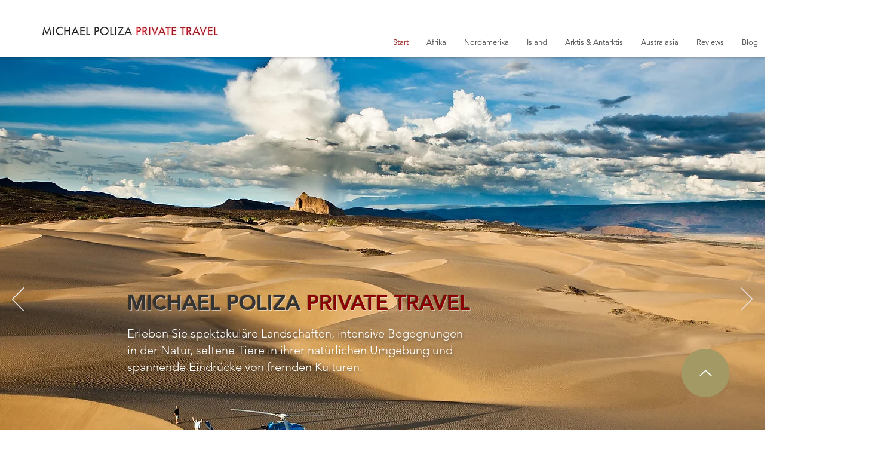

--- FILE ---
content_type: text/html; charset=UTF-8
request_url: https://www.michaelpolizaprivatetravel.com/
body_size: 141753
content:
<!DOCTYPE html>
<html lang="de">
<head>
  
  <meta charset='utf-8'>
  <meta name="viewport" content="width=device-width, initial-scale=1" id="wixDesktopViewport" />
  <meta http-equiv="X-UA-Compatible" content="IE=edge">
  <meta name="generator" content="Wix.com Website Builder"/>

  <link rel="icon" sizes="192x192" href="https://static.wixstatic.com/media/1db71d_4d8688abcc30456399c676f1400130d9%7Emv2.png/v1/fill/w_192%2Ch_192%2Clg_1%2Cusm_0.66_1.00_0.01/1db71d_4d8688abcc30456399c676f1400130d9%7Emv2.png" type="image/png"/>
  <link rel="shortcut icon" href="https://static.wixstatic.com/media/1db71d_4d8688abcc30456399c676f1400130d9%7Emv2.png/v1/fill/w_32%2Ch_32%2Clg_1%2Cusm_0.66_1.00_0.01/1db71d_4d8688abcc30456399c676f1400130d9%7Emv2.png" type="image/png"/>
  <link rel="apple-touch-icon" href="https://static.wixstatic.com/media/1db71d_4d8688abcc30456399c676f1400130d9%7Emv2.png/v1/fill/w_180%2Ch_180%2Clg_1%2Cusm_0.66_1.00_0.01/1db71d_4d8688abcc30456399c676f1400130d9%7Emv2.png" type="image/png"/>

  <!-- Safari Pinned Tab Icon -->
  <!-- <link rel="mask-icon" href="https://static.wixstatic.com/media/1db71d_4d8688abcc30456399c676f1400130d9%7Emv2.png/v1/fill/w_32%2Ch_32%2Clg_1%2Cusm_0.66_1.00_0.01/1db71d_4d8688abcc30456399c676f1400130d9%7Emv2.png"> -->

  <!-- Original trials -->
  


  <!-- Segmenter Polyfill -->
  <script>
    if (!window.Intl || !window.Intl.Segmenter) {
      (function() {
        var script = document.createElement('script');
        script.src = 'https://static.parastorage.com/unpkg/@formatjs/intl-segmenter@11.7.10/polyfill.iife.js';
        document.head.appendChild(script);
      })();
    }
  </script>

  <!-- Legacy Polyfills -->
  <script nomodule="" src="https://static.parastorage.com/unpkg/core-js-bundle@3.2.1/minified.js"></script>
  <script nomodule="" src="https://static.parastorage.com/unpkg/focus-within-polyfill@5.0.9/dist/focus-within-polyfill.js"></script>

  <!-- Performance API Polyfills -->
  <script>
  (function () {
    var noop = function noop() {};
    if ("performance" in window === false) {
      window.performance = {};
    }
    window.performance.mark = performance.mark || noop;
    window.performance.measure = performance.measure || noop;
    if ("now" in window.performance === false) {
      var nowOffset = Date.now();
      if (performance.timing && performance.timing.navigationStart) {
        nowOffset = performance.timing.navigationStart;
      }
      window.performance.now = function now() {
        return Date.now() - nowOffset;
      };
    }
  })();
  </script>

  <!-- Globals Definitions -->
  <script>
    (function () {
      var now = Date.now()
      window.initialTimestamps = {
        initialTimestamp: now,
        initialRequestTimestamp: Math.round(performance.timeOrigin ? performance.timeOrigin : now - performance.now())
      }

      window.thunderboltTag = "libs-releases-GA-local"
      window.thunderboltVersion = "1.16761.0"
    })();
  </script>

  <!-- Essential Viewer Model -->
  <script type="application/json" id="wix-essential-viewer-model">{"fleetConfig":{"fleetName":"wix-thunderbolt","type":"GA","code":0},"mode":{"qa":false,"enableTestApi":false,"debug":false,"ssrIndicator":false,"ssrOnly":false,"siteAssetsFallback":"enable","versionIndicator":false},"componentsLibrariesTopology":[{"artifactId":"editor-elements","namespace":"wixui","url":"https:\/\/static.parastorage.com\/services\/editor-elements\/1.14838.0"},{"artifactId":"editor-elements","namespace":"dsgnsys","url":"https:\/\/static.parastorage.com\/services\/editor-elements\/1.14838.0"}],"siteFeaturesConfigs":{"sessionManager":{"isRunningInDifferentSiteContext":false}},"language":{"userLanguage":"de"},"siteAssets":{"clientTopology":{"mediaRootUrl":"https:\/\/static.wixstatic.com","staticMediaUrl":"https:\/\/static.wixstatic.com\/media","moduleRepoUrl":"https:\/\/static.parastorage.com\/unpkg","fileRepoUrl":"https:\/\/static.parastorage.com\/services","viewerAppsUrl":"https:\/\/viewer-apps.parastorage.com","viewerAssetsUrl":"https:\/\/viewer-assets.parastorage.com","siteAssetsUrl":"https:\/\/siteassets.parastorage.com","pageJsonServerUrls":["https:\/\/pages.parastorage.com","https:\/\/staticorigin.wixstatic.com","https:\/\/www.michaelpolizaprivatetravel.com","https:\/\/fallback.wix.com\/wix-html-editor-pages-webapp\/page"],"pathOfTBModulesInFileRepoForFallback":"wix-thunderbolt\/dist\/"}},"siteFeatures":["accessibility","appMonitoring","assetsLoader","builderContextProviders","builderModuleLoader","businessLogger","captcha","clickHandlerRegistrar","commonConfig","componentsLoader","componentsRegistry","consentPolicy","contentReflow","cookiesManager","cyclicTabbing","domSelectors","domStore","environmentWixCodeSdk","environment","locationWixCodeSdk","mpaNavigation","multilingual","navigationManager","navigationPhases","ooi","pages","panorama","renderer","reporter","router","scrollRestoration","seoWixCodeSdk","seo","sessionManager","siteMembersWixCodeSdk","siteMembers","siteScrollBlocker","siteWixCodeSdk","speculationRules","ssrCache","stores","structureApi","thunderboltInitializer","tpaCommons","translations","usedPlatformApis","warmupData","windowMessageRegistrar","windowWixCodeSdk","wixCustomElementComponent","wixEmbedsApi","componentsReact","platform"],"site":{"externalBaseUrl":"https:\/\/www.michaelpolizaprivatetravel.com","isSEO":false},"media":{"staticMediaUrl":"https:\/\/static.wixstatic.com\/media","mediaRootUrl":"https:\/\/static.wixstatic.com\/","staticVideoUrl":"https:\/\/video.wixstatic.com\/"},"requestUrl":"https:\/\/www.michaelpolizaprivatetravel.com\/","rollout":{"siteAssetsVersionsRollout":false,"isDACRollout":0,"isTBRollout":false},"commonConfig":{"brand":"wix","host":"VIEWER","bsi":"","consentPolicy":{},"consentPolicyHeader":{},"siteRevision":"1054","renderingFlow":"NONE","language":"de","locale":"de-de"},"interactionSampleRatio":0.01,"dynamicModelUrl":"https:\/\/www.michaelpolizaprivatetravel.com\/_api\/v2\/dynamicmodel","accessTokensUrl":"https:\/\/www.michaelpolizaprivatetravel.com\/_api\/v1\/access-tokens","isExcludedFromSecurityExperiments":false,"experiments":{"specs.thunderbolt.hardenFetchAndXHR":true,"specs.thunderbolt.securityExperiments":true,"specs.thunderbolt.browserCacheReload":true}}</script>
  <script>window.viewerModel = JSON.parse(document.getElementById('wix-essential-viewer-model').textContent)</script>

  <script>
    window.commonConfig = viewerModel.commonConfig
  </script>

  
  <!-- BEGIN handleAccessTokens bundle -->

  <script data-url="https://static.parastorage.com/services/wix-thunderbolt/dist/handleAccessTokens.inline.4f2f9a53.bundle.min.js">(()=>{"use strict";function e(e){let{context:o,property:r,value:n,enumerable:i=!0}=e,c=e.get,l=e.set;if(!r||void 0===n&&!c&&!l)return new Error("property and value are required");let a=o||globalThis,s=a?.[r],u={};if(void 0!==n)u.value=n;else{if(c){let e=t(c);e&&(u.get=e)}if(l){let e=t(l);e&&(u.set=e)}}let p={...u,enumerable:i||!1,configurable:!1};void 0!==n&&(p.writable=!1);try{Object.defineProperty(a,r,p)}catch(e){return e instanceof TypeError?s:e}return s}function t(e,t){return"function"==typeof e?e:!0===e?.async&&"function"==typeof e.func?t?async function(t){return e.func(t)}:async function(){return e.func()}:"function"==typeof e?.func?e.func:void 0}try{e({property:"strictDefine",value:e})}catch{}try{e({property:"defineStrictObject",value:r})}catch{}try{e({property:"defineStrictMethod",value:n})}catch{}var o=["toString","toLocaleString","valueOf","constructor","prototype"];function r(t){let{context:n,property:c,propertiesToExclude:l=[],skipPrototype:a=!1,hardenPrototypePropertiesToExclude:s=[]}=t;if(!c)return new Error("property is required");let u=(n||globalThis)[c],p={},f=i(n,c);u&&("object"==typeof u||"function"==typeof u)&&Reflect.ownKeys(u).forEach(t=>{if(!l.includes(t)&&!o.includes(t)){let o=i(u,t);if(o&&(o.writable||o.configurable)){let{value:r,get:n,set:i,enumerable:c=!1}=o,l={};void 0!==r?l.value=r:n?l.get=n:i&&(l.set=i);try{let o=e({context:u,property:t,...l,enumerable:c});p[t]=o}catch(e){if(!(e instanceof TypeError))throw e;try{p[t]=o.value||o.get||o.set}catch{}}}}});let d={originalObject:u,originalProperties:p};if(!a&&void 0!==u?.prototype){let e=r({context:u,property:"prototype",propertiesToExclude:s,skipPrototype:!0});e instanceof Error||(d.originalPrototype=e?.originalObject,d.originalPrototypeProperties=e?.originalProperties)}return e({context:n,property:c,value:u,enumerable:f?.enumerable}),d}function n(t,o){let r=(o||globalThis)[t],n=i(o||globalThis,t);return r&&n&&(n.writable||n.configurable)?(Object.freeze(r),e({context:globalThis,property:t,value:r})):r}function i(e,t){if(e&&t)try{return Reflect.getOwnPropertyDescriptor(e,t)}catch{return}}function c(e){if("string"!=typeof e)return e;try{return decodeURIComponent(e).toLowerCase().trim()}catch{return e.toLowerCase().trim()}}function l(e,t){let o="";if("string"==typeof e)o=e.split("=")[0]?.trim()||"";else{if(!e||"string"!=typeof e.name)return!1;o=e.name}return t.has(c(o)||"")}function a(e,t){let o;return o="string"==typeof e?e.split(";").map(e=>e.trim()).filter(e=>e.length>0):e||[],o.filter(e=>!l(e,t))}var s=null;function u(){return null===s&&(s=typeof Document>"u"?void 0:Object.getOwnPropertyDescriptor(Document.prototype,"cookie")),s}function p(t,o){if(!globalThis?.cookieStore)return;let r=globalThis.cookieStore.get.bind(globalThis.cookieStore),n=globalThis.cookieStore.getAll.bind(globalThis.cookieStore),i=globalThis.cookieStore.set.bind(globalThis.cookieStore),c=globalThis.cookieStore.delete.bind(globalThis.cookieStore);return e({context:globalThis.CookieStore.prototype,property:"get",value:async function(e){return l(("string"==typeof e?e:e.name)||"",t)?null:r.call(this,e)},enumerable:!0}),e({context:globalThis.CookieStore.prototype,property:"getAll",value:async function(){return a(await n.apply(this,Array.from(arguments)),t)},enumerable:!0}),e({context:globalThis.CookieStore.prototype,property:"set",value:async function(){let e=Array.from(arguments);if(!l(1===e.length?e[0].name:e[0],t))return i.apply(this,e);o&&console.warn(o)},enumerable:!0}),e({context:globalThis.CookieStore.prototype,property:"delete",value:async function(){let e=Array.from(arguments);if(!l(1===e.length?e[0].name:e[0],t))return c.apply(this,e)},enumerable:!0}),e({context:globalThis.cookieStore,property:"prototype",value:globalThis.CookieStore.prototype,enumerable:!1}),e({context:globalThis,property:"cookieStore",value:globalThis.cookieStore,enumerable:!0}),{get:r,getAll:n,set:i,delete:c}}var f=["TextEncoder","TextDecoder","XMLHttpRequestEventTarget","EventTarget","URL","JSON","Reflect","Object","Array","Map","Set","WeakMap","WeakSet","Promise","Symbol","Error"],d=["addEventListener","removeEventListener","dispatchEvent","encodeURI","encodeURIComponent","decodeURI","decodeURIComponent"];const y=(e,t)=>{try{const o=t?t.get.call(document):document.cookie;return o.split(";").map(e=>e.trim()).filter(t=>t?.startsWith(e))[0]?.split("=")[1]}catch(e){return""}},g=(e="",t="",o="/")=>`${e}=; ${t?`domain=${t};`:""} max-age=0; path=${o}; expires=Thu, 01 Jan 1970 00:00:01 GMT`;function m(){(function(){if("undefined"!=typeof window){const e=performance.getEntriesByType("navigation")[0];return"back_forward"===(e?.type||"")}return!1})()&&function(){const{counter:e}=function(){const e=b("getItem");if(e){const[t,o]=e.split("-"),r=o?parseInt(o,10):0;if(r>=3){const e=t?Number(t):0;if(Date.now()-e>6e4)return{counter:0}}return{counter:r}}return{counter:0}}();e<3?(!function(e=1){b("setItem",`${Date.now()}-${e}`)}(e+1),window.location.reload()):console.error("ATS: Max reload attempts reached")}()}function b(e,t){try{return sessionStorage[e]("reload",t||"")}catch(e){console.error("ATS: Error calling sessionStorage:",e)}}const h="client-session-bind",v="sec-fetch-unsupported",{experiments:w}=window.viewerModel,T=[h,"client-binding",v,"svSession","smSession","server-session-bind","wixSession2","wixSession3"].map(e=>e.toLowerCase()),{cookie:S}=function(t,o){let r=new Set(t);return e({context:document,property:"cookie",set:{func:e=>function(e,t,o,r){let n=u(),i=c(t.split(";")[0]||"")||"";[...o].every(e=>!i.startsWith(e.toLowerCase()))&&n?.set?n.set.call(e,t):r&&console.warn(r)}(document,e,r,o)},get:{func:()=>function(e,t){let o=u();if(!o?.get)throw new Error("Cookie descriptor or getter not available");return a(o.get.call(e),t).join("; ")}(document,r)},enumerable:!0}),{cookieStore:p(r,o),cookie:u()}}(T),k="tbReady",x="security_overrideGlobals",{experiments:E,siteFeaturesConfigs:C,accessTokensUrl:P}=window.viewerModel,R=P,M={},O=(()=>{const e=y(h,S);if(w["specs.thunderbolt.browserCacheReload"]){y(v,S)||e?b("removeItem"):m()}return(()=>{const e=g(h),t=g(h,location.hostname);S.set.call(document,e),S.set.call(document,t)})(),e})();O&&(M["client-binding"]=O);const D=fetch;addEventListener(k,function e(t){const{logger:o}=t.detail;try{window.tb.init({fetch:D,fetchHeaders:M})}catch(e){const t=new Error("TB003");o.meter(`${x}_${t.message}`,{paramsOverrides:{errorType:x,eventString:t.message}}),window?.viewerModel?.mode.debug&&console.error(e)}finally{removeEventListener(k,e)}}),E["specs.thunderbolt.hardenFetchAndXHR"]||(window.fetchDynamicModel=()=>C.sessionManager.isRunningInDifferentSiteContext?Promise.resolve({}):fetch(R,{credentials:"same-origin",headers:M}).then(function(e){if(!e.ok)throw new Error(`[${e.status}]${e.statusText}`);return e.json()}),window.dynamicModelPromise=window.fetchDynamicModel())})();
//# sourceMappingURL=https://static.parastorage.com/services/wix-thunderbolt/dist/handleAccessTokens.inline.4f2f9a53.bundle.min.js.map</script>

<!-- END handleAccessTokens bundle -->

<!-- BEGIN overrideGlobals bundle -->

<script data-url="https://static.parastorage.com/services/wix-thunderbolt/dist/overrideGlobals.inline.ec13bfcf.bundle.min.js">(()=>{"use strict";function e(e){let{context:r,property:o,value:n,enumerable:i=!0}=e,c=e.get,a=e.set;if(!o||void 0===n&&!c&&!a)return new Error("property and value are required");let l=r||globalThis,u=l?.[o],s={};if(void 0!==n)s.value=n;else{if(c){let e=t(c);e&&(s.get=e)}if(a){let e=t(a);e&&(s.set=e)}}let p={...s,enumerable:i||!1,configurable:!1};void 0!==n&&(p.writable=!1);try{Object.defineProperty(l,o,p)}catch(e){return e instanceof TypeError?u:e}return u}function t(e,t){return"function"==typeof e?e:!0===e?.async&&"function"==typeof e.func?t?async function(t){return e.func(t)}:async function(){return e.func()}:"function"==typeof e?.func?e.func:void 0}try{e({property:"strictDefine",value:e})}catch{}try{e({property:"defineStrictObject",value:o})}catch{}try{e({property:"defineStrictMethod",value:n})}catch{}var r=["toString","toLocaleString","valueOf","constructor","prototype"];function o(t){let{context:n,property:c,propertiesToExclude:a=[],skipPrototype:l=!1,hardenPrototypePropertiesToExclude:u=[]}=t;if(!c)return new Error("property is required");let s=(n||globalThis)[c],p={},f=i(n,c);s&&("object"==typeof s||"function"==typeof s)&&Reflect.ownKeys(s).forEach(t=>{if(!a.includes(t)&&!r.includes(t)){let r=i(s,t);if(r&&(r.writable||r.configurable)){let{value:o,get:n,set:i,enumerable:c=!1}=r,a={};void 0!==o?a.value=o:n?a.get=n:i&&(a.set=i);try{let r=e({context:s,property:t,...a,enumerable:c});p[t]=r}catch(e){if(!(e instanceof TypeError))throw e;try{p[t]=r.value||r.get||r.set}catch{}}}}});let d={originalObject:s,originalProperties:p};if(!l&&void 0!==s?.prototype){let e=o({context:s,property:"prototype",propertiesToExclude:u,skipPrototype:!0});e instanceof Error||(d.originalPrototype=e?.originalObject,d.originalPrototypeProperties=e?.originalProperties)}return e({context:n,property:c,value:s,enumerable:f?.enumerable}),d}function n(t,r){let o=(r||globalThis)[t],n=i(r||globalThis,t);return o&&n&&(n.writable||n.configurable)?(Object.freeze(o),e({context:globalThis,property:t,value:o})):o}function i(e,t){if(e&&t)try{return Reflect.getOwnPropertyDescriptor(e,t)}catch{return}}function c(e){if("string"!=typeof e)return e;try{return decodeURIComponent(e).toLowerCase().trim()}catch{return e.toLowerCase().trim()}}function a(e,t){return e instanceof Headers?e.forEach((r,o)=>{l(o,t)||e.delete(o)}):Object.keys(e).forEach(r=>{l(r,t)||delete e[r]}),e}function l(e,t){return!t.has(c(e)||"")}function u(e,t){let r=!0,o=function(e){let t,r;if(globalThis.Request&&e instanceof Request)t=e.url;else{if("function"!=typeof e?.toString)throw new Error("Unsupported type for url");t=e.toString()}try{return new URL(t).pathname}catch{return r=t.replace(/#.+/gi,"").split("?").shift(),r.startsWith("/")?r:`/${r}`}}(e),n=c(o);return n&&t.some(e=>n.includes(e))&&(r=!1),r}function s(t,r,o){let n=fetch,i=XMLHttpRequest,c=new Set(r);function s(){let e=new i,r=e.open,n=e.setRequestHeader;return e.open=function(){let n=Array.from(arguments),i=n[1];if(n.length<2||u(i,t))return r.apply(e,n);throw new Error(o||`Request not allowed for path ${i}`)},e.setRequestHeader=function(t,r){l(decodeURIComponent(t),c)&&n.call(e,t,r)},e}return e({property:"fetch",value:function(){let e=function(e,t){return globalThis.Request&&e[0]instanceof Request&&e[0]?.headers?a(e[0].headers,t):e[1]?.headers&&a(e[1].headers,t),e}(arguments,c);return u(arguments[0],t)?n.apply(globalThis,Array.from(e)):new Promise((e,t)=>{t(new Error(o||`Request not allowed for path ${arguments[0]}`))})},enumerable:!0}),e({property:"XMLHttpRequest",value:s,enumerable:!0}),Object.keys(i).forEach(e=>{s[e]=i[e]}),{fetch:n,XMLHttpRequest:i}}var p=["TextEncoder","TextDecoder","XMLHttpRequestEventTarget","EventTarget","URL","JSON","Reflect","Object","Array","Map","Set","WeakMap","WeakSet","Promise","Symbol","Error"],f=["addEventListener","removeEventListener","dispatchEvent","encodeURI","encodeURIComponent","decodeURI","decodeURIComponent"];const d=function(){let t=globalThis.open,r=document.open;function o(e,r,o){let n="string"!=typeof e,i=t.call(window,e,r,o);return n||e&&function(e){return e.startsWith("//")&&/(?:[a-z0-9](?:[a-z0-9-]{0,61}[a-z0-9])?\.)+[a-z0-9][a-z0-9-]{0,61}[a-z0-9]/g.test(`${location.protocol}:${e}`)&&(e=`${location.protocol}${e}`),!e.startsWith("http")||new URL(e).hostname===location.hostname}(e)?{}:i}return e({property:"open",value:o,context:globalThis,enumerable:!0}),e({property:"open",value:function(e,t,n){return e?o(e,t,n):r.call(document,e||"",t||"",n||"")},context:document,enumerable:!0}),{open:t,documentOpen:r}},y=function(){let t=document.createElement,r=Element.prototype.setAttribute,o=Element.prototype.setAttributeNS;return e({property:"createElement",context:document,value:function(n,i){let a=t.call(document,n,i);if("iframe"===c(n)){e({property:"srcdoc",context:a,get:()=>"",set:()=>{console.warn("`srcdoc` is not allowed in iframe elements.")}});let t=function(e,t){"srcdoc"!==e.toLowerCase()?r.call(a,e,t):console.warn("`srcdoc` attribute is not allowed to be set.")},n=function(e,t,r){"srcdoc"!==t.toLowerCase()?o.call(a,e,t,r):console.warn("`srcdoc` attribute is not allowed to be set.")};a.setAttribute=t,a.setAttributeNS=n}return a},enumerable:!0}),{createElement:t,setAttribute:r,setAttributeNS:o}},m=["client-binding"],b=["/_api/v1/access-tokens","/_api/v2/dynamicmodel","/_api/one-app-session-web/v3/businesses"],h=function(){let t=setTimeout,r=setInterval;return o("setTimeout",0,globalThis),o("setInterval",0,globalThis),{setTimeout:t,setInterval:r};function o(t,r,o){let n=o||globalThis,i=n[t];if(!i||"function"!=typeof i)throw new Error(`Function ${t} not found or is not a function`);e({property:t,value:function(){let e=Array.from(arguments);if("string"!=typeof e[r])return i.apply(n,e);console.warn(`Calling ${t} with a String Argument at index ${r} is not allowed`)},context:o,enumerable:!0})}},v=function(){if(navigator&&"serviceWorker"in navigator){let t=navigator.serviceWorker.register;return e({context:navigator.serviceWorker,property:"register",value:function(){console.log("Service worker registration is not allowed")},enumerable:!0}),{register:t}}return{}};performance.mark("overrideGlobals started");const{isExcludedFromSecurityExperiments:g,experiments:w}=window.viewerModel,E=!g&&w["specs.thunderbolt.securityExperiments"];try{d(),E&&y(),w["specs.thunderbolt.hardenFetchAndXHR"]&&E&&s(b,m),v(),(e=>{let t=[],r=[];r=r.concat(["TextEncoder","TextDecoder"]),e&&(r=r.concat(["XMLHttpRequestEventTarget","EventTarget"])),r=r.concat(["URL","JSON"]),e&&(t=t.concat(["addEventListener","removeEventListener"])),t=t.concat(["encodeURI","encodeURIComponent","decodeURI","decodeURIComponent"]),r=r.concat(["String","Number"]),e&&r.push("Object"),r=r.concat(["Reflect"]),t.forEach(e=>{n(e),["addEventListener","removeEventListener"].includes(e)&&n(e,document)}),r.forEach(e=>{o({property:e})})})(E),E&&h()}catch(e){window?.viewerModel?.mode.debug&&console.error(e);const t=new Error("TB006");window.fedops?.reportError(t,"security_overrideGlobals"),window.Sentry?window.Sentry.captureException(t):globalThis.defineStrictProperty("sentryBuffer",[t],window,!1)}performance.mark("overrideGlobals ended")})();
//# sourceMappingURL=https://static.parastorage.com/services/wix-thunderbolt/dist/overrideGlobals.inline.ec13bfcf.bundle.min.js.map</script>

<!-- END overrideGlobals bundle -->


  
  <script>
    window.commonConfig = viewerModel.commonConfig

	
  </script>

  <!-- Initial CSS -->
  <style data-url="https://static.parastorage.com/services/wix-thunderbolt/dist/main.347af09f.min.css">@keyframes slide-horizontal-new{0%{transform:translateX(100%)}}@keyframes slide-horizontal-old{80%{opacity:1}to{opacity:0;transform:translateX(-100%)}}@keyframes slide-vertical-new{0%{transform:translateY(-100%)}}@keyframes slide-vertical-old{80%{opacity:1}to{opacity:0;transform:translateY(100%)}}@keyframes out-in-new{0%{opacity:0}}@keyframes out-in-old{to{opacity:0}}:root:active-view-transition{view-transition-name:none}::view-transition{pointer-events:none}:root:active-view-transition::view-transition-new(page-group),:root:active-view-transition::view-transition-old(page-group){animation-duration:.6s;cursor:wait;pointer-events:all}:root:active-view-transition-type(SlideHorizontal)::view-transition-old(page-group){animation:slide-horizontal-old .6s cubic-bezier(.83,0,.17,1) forwards;mix-blend-mode:normal}:root:active-view-transition-type(SlideHorizontal)::view-transition-new(page-group){animation:slide-horizontal-new .6s cubic-bezier(.83,0,.17,1) backwards;mix-blend-mode:normal}:root:active-view-transition-type(SlideVertical)::view-transition-old(page-group){animation:slide-vertical-old .6s cubic-bezier(.83,0,.17,1) forwards;mix-blend-mode:normal}:root:active-view-transition-type(SlideVertical)::view-transition-new(page-group){animation:slide-vertical-new .6s cubic-bezier(.83,0,.17,1) backwards;mix-blend-mode:normal}:root:active-view-transition-type(OutIn)::view-transition-old(page-group){animation:out-in-old .35s cubic-bezier(.22,1,.36,1) forwards}:root:active-view-transition-type(OutIn)::view-transition-new(page-group){animation:out-in-new .35s cubic-bezier(.64,0,.78,0) .35s backwards}@media(prefers-reduced-motion:reduce){::view-transition-group(*),::view-transition-new(*),::view-transition-old(*){animation:none!important}}body,html{background:transparent;border:0;margin:0;outline:0;padding:0;vertical-align:baseline}body{--scrollbar-width:0px;font-family:Arial,Helvetica,sans-serif;font-size:10px}body,html{height:100%}body{overflow-x:auto;overflow-y:scroll}body:not(.responsive) #site-root{min-width:var(--site-width);width:100%}body:not([data-js-loaded]) [data-hide-prejs]{visibility:hidden}interact-element{display:contents}#SITE_CONTAINER{position:relative}:root{--one-unit:1vw;--section-max-width:9999px;--spx-stopper-max:9999px;--spx-stopper-min:0px;--browser-zoom:1}@supports(-webkit-appearance:none) and (stroke-color:transparent){:root{--safari-sticky-fix:opacity;--experimental-safari-sticky-fix:translateZ(0)}}@supports(container-type:inline-size){:root{--one-unit:1cqw}}[id^=oldHoverBox-]{mix-blend-mode:plus-lighter;transition:opacity .5s ease,visibility .5s ease}[data-mesh-id$=inlineContent-gridContainer]:has(>[id^=oldHoverBox-]){isolation:isolate}</style>
<style data-url="https://static.parastorage.com/services/wix-thunderbolt/dist/main.renderer.9cb0985f.min.css">a,abbr,acronym,address,applet,b,big,blockquote,button,caption,center,cite,code,dd,del,dfn,div,dl,dt,em,fieldset,font,footer,form,h1,h2,h3,h4,h5,h6,header,i,iframe,img,ins,kbd,label,legend,li,nav,object,ol,p,pre,q,s,samp,section,small,span,strike,strong,sub,sup,table,tbody,td,tfoot,th,thead,title,tr,tt,u,ul,var{background:transparent;border:0;margin:0;outline:0;padding:0;vertical-align:baseline}input,select,textarea{box-sizing:border-box;font-family:Helvetica,Arial,sans-serif}ol,ul{list-style:none}blockquote,q{quotes:none}ins{text-decoration:none}del{text-decoration:line-through}table{border-collapse:collapse;border-spacing:0}a{cursor:pointer;text-decoration:none}.testStyles{overflow-y:hidden}.reset-button{-webkit-appearance:none;background:none;border:0;color:inherit;font:inherit;line-height:normal;outline:0;overflow:visible;padding:0;-webkit-user-select:none;-moz-user-select:none;-ms-user-select:none}:focus{outline:none}body.device-mobile-optimized:not(.disable-site-overflow){overflow-x:hidden;overflow-y:scroll}body.device-mobile-optimized:not(.responsive) #SITE_CONTAINER{margin-left:auto;margin-right:auto;overflow-x:visible;position:relative;width:320px}body.device-mobile-optimized:not(.responsive):not(.blockSiteScrolling) #SITE_CONTAINER{margin-top:0}body.device-mobile-optimized>*{max-width:100%!important}body.device-mobile-optimized #site-root{overflow-x:hidden;overflow-y:hidden}@supports(overflow:clip){body.device-mobile-optimized #site-root{overflow-x:clip;overflow-y:clip}}body.device-mobile-non-optimized #SITE_CONTAINER #site-root{overflow-x:clip;overflow-y:clip}body.device-mobile-non-optimized.fullScreenMode{background-color:#5f6360}body.device-mobile-non-optimized.fullScreenMode #MOBILE_ACTIONS_MENU,body.device-mobile-non-optimized.fullScreenMode #SITE_BACKGROUND,body.device-mobile-non-optimized.fullScreenMode #site-root,body.fullScreenMode #WIX_ADS{visibility:hidden}body.fullScreenMode{overflow-x:hidden!important;overflow-y:hidden!important}body.fullScreenMode.device-mobile-optimized #TINY_MENU{opacity:0;pointer-events:none}body.fullScreenMode-scrollable.device-mobile-optimized{overflow-x:hidden!important;overflow-y:auto!important}body.fullScreenMode-scrollable.device-mobile-optimized #masterPage,body.fullScreenMode-scrollable.device-mobile-optimized #site-root{overflow-x:hidden!important;overflow-y:hidden!important}body.fullScreenMode-scrollable.device-mobile-optimized #SITE_BACKGROUND,body.fullScreenMode-scrollable.device-mobile-optimized #masterPage{height:auto!important}body.fullScreenMode-scrollable.device-mobile-optimized #masterPage.mesh-layout{height:0!important}body.blockSiteScrolling,body.siteScrollingBlocked{position:fixed;width:100%}body.blockSiteScrolling #SITE_CONTAINER{margin-top:calc(var(--blocked-site-scroll-margin-top)*-1)}#site-root{margin:0 auto;min-height:100%;position:relative;top:var(--wix-ads-height)}#site-root img:not([src]){visibility:hidden}#site-root svg img:not([src]){visibility:visible}.auto-generated-link{color:inherit}#SCROLL_TO_BOTTOM,#SCROLL_TO_TOP{height:0}.has-click-trigger{cursor:pointer}.fullScreenOverlay{bottom:0;display:flex;justify-content:center;left:0;overflow-y:hidden;position:fixed;right:0;top:-60px;z-index:1005}.fullScreenOverlay>.fullScreenOverlayContent{bottom:0;left:0;margin:0 auto;overflow:hidden;position:absolute;right:0;top:60px;transform:translateZ(0)}[data-mesh-id$=centeredContent],[data-mesh-id$=form],[data-mesh-id$=inlineContent]{pointer-events:none;position:relative}[data-mesh-id$=-gridWrapper],[data-mesh-id$=-rotated-wrapper]{pointer-events:none}[data-mesh-id$=-gridContainer]>*,[data-mesh-id$=-rotated-wrapper]>*,[data-mesh-id$=inlineContent]>:not([data-mesh-id$=-gridContainer]){pointer-events:auto}.device-mobile-optimized #masterPage.mesh-layout #SOSP_CONTAINER_CUSTOM_ID{grid-area:2/1/3/2;-ms-grid-row:2;position:relative}#masterPage.mesh-layout{-ms-grid-rows:max-content max-content min-content max-content;-ms-grid-columns:100%;align-items:start;display:-ms-grid;display:grid;grid-template-columns:100%;grid-template-rows:max-content max-content min-content max-content;justify-content:stretch}#masterPage.mesh-layout #PAGES_CONTAINER,#masterPage.mesh-layout #SITE_FOOTER-placeholder,#masterPage.mesh-layout #SITE_FOOTER_WRAPPER,#masterPage.mesh-layout #SITE_HEADER-placeholder,#masterPage.mesh-layout #SITE_HEADER_WRAPPER,#masterPage.mesh-layout #SOSP_CONTAINER_CUSTOM_ID[data-state~=mobileView],#masterPage.mesh-layout #soapAfterPagesContainer,#masterPage.mesh-layout #soapBeforePagesContainer{-ms-grid-row-align:start;-ms-grid-column-align:start;-ms-grid-column:1}#masterPage.mesh-layout #SITE_HEADER-placeholder,#masterPage.mesh-layout #SITE_HEADER_WRAPPER{grid-area:1/1/2/2;-ms-grid-row:1}#masterPage.mesh-layout #PAGES_CONTAINER,#masterPage.mesh-layout #soapAfterPagesContainer,#masterPage.mesh-layout #soapBeforePagesContainer{grid-area:3/1/4/2;-ms-grid-row:3}#masterPage.mesh-layout #soapAfterPagesContainer,#masterPage.mesh-layout #soapBeforePagesContainer{width:100%}#masterPage.mesh-layout #PAGES_CONTAINER{align-self:stretch}#masterPage.mesh-layout main#PAGES_CONTAINER{display:block}#masterPage.mesh-layout #SITE_FOOTER-placeholder,#masterPage.mesh-layout #SITE_FOOTER_WRAPPER{grid-area:4/1/5/2;-ms-grid-row:4}#masterPage.mesh-layout #SITE_PAGES,#masterPage.mesh-layout [data-mesh-id=PAGES_CONTAINERcenteredContent],#masterPage.mesh-layout [data-mesh-id=PAGES_CONTAINERinlineContent]{height:100%}#masterPage.mesh-layout.desktop>*{width:100%}#masterPage.mesh-layout #PAGES_CONTAINER,#masterPage.mesh-layout #SITE_FOOTER,#masterPage.mesh-layout #SITE_FOOTER_WRAPPER,#masterPage.mesh-layout #SITE_HEADER,#masterPage.mesh-layout #SITE_HEADER_WRAPPER,#masterPage.mesh-layout #SITE_PAGES,#masterPage.mesh-layout #masterPageinlineContent{position:relative}#masterPage.mesh-layout #SITE_HEADER{grid-area:1/1/2/2}#masterPage.mesh-layout #SITE_FOOTER{grid-area:4/1/5/2}#masterPage.mesh-layout.overflow-x-clip #SITE_FOOTER,#masterPage.mesh-layout.overflow-x-clip #SITE_HEADER{overflow-x:clip}[data-z-counter]{z-index:0}[data-z-counter="0"]{z-index:auto}.wixSiteProperties{-webkit-font-smoothing:antialiased;-moz-osx-font-smoothing:grayscale}:root{--wst-button-color-fill-primary:rgb(var(--color_48));--wst-button-color-border-primary:rgb(var(--color_49));--wst-button-color-text-primary:rgb(var(--color_50));--wst-button-color-fill-primary-hover:rgb(var(--color_51));--wst-button-color-border-primary-hover:rgb(var(--color_52));--wst-button-color-text-primary-hover:rgb(var(--color_53));--wst-button-color-fill-primary-disabled:rgb(var(--color_54));--wst-button-color-border-primary-disabled:rgb(var(--color_55));--wst-button-color-text-primary-disabled:rgb(var(--color_56));--wst-button-color-fill-secondary:rgb(var(--color_57));--wst-button-color-border-secondary:rgb(var(--color_58));--wst-button-color-text-secondary:rgb(var(--color_59));--wst-button-color-fill-secondary-hover:rgb(var(--color_60));--wst-button-color-border-secondary-hover:rgb(var(--color_61));--wst-button-color-text-secondary-hover:rgb(var(--color_62));--wst-button-color-fill-secondary-disabled:rgb(var(--color_63));--wst-button-color-border-secondary-disabled:rgb(var(--color_64));--wst-button-color-text-secondary-disabled:rgb(var(--color_65));--wst-color-fill-base-1:rgb(var(--color_36));--wst-color-fill-base-2:rgb(var(--color_37));--wst-color-fill-base-shade-1:rgb(var(--color_38));--wst-color-fill-base-shade-2:rgb(var(--color_39));--wst-color-fill-base-shade-3:rgb(var(--color_40));--wst-color-fill-accent-1:rgb(var(--color_41));--wst-color-fill-accent-2:rgb(var(--color_42));--wst-color-fill-accent-3:rgb(var(--color_43));--wst-color-fill-accent-4:rgb(var(--color_44));--wst-color-fill-background-primary:rgb(var(--color_11));--wst-color-fill-background-secondary:rgb(var(--color_12));--wst-color-text-primary:rgb(var(--color_15));--wst-color-text-secondary:rgb(var(--color_14));--wst-color-action:rgb(var(--color_18));--wst-color-disabled:rgb(var(--color_39));--wst-color-title:rgb(var(--color_45));--wst-color-subtitle:rgb(var(--color_46));--wst-color-line:rgb(var(--color_47));--wst-font-style-h2:var(--font_2);--wst-font-style-h3:var(--font_3);--wst-font-style-h4:var(--font_4);--wst-font-style-h5:var(--font_5);--wst-font-style-h6:var(--font_6);--wst-font-style-body-large:var(--font_7);--wst-font-style-body-medium:var(--font_8);--wst-font-style-body-small:var(--font_9);--wst-font-style-body-x-small:var(--font_10);--wst-color-custom-1:rgb(var(--color_13));--wst-color-custom-2:rgb(var(--color_16));--wst-color-custom-3:rgb(var(--color_17));--wst-color-custom-4:rgb(var(--color_19));--wst-color-custom-5:rgb(var(--color_20));--wst-color-custom-6:rgb(var(--color_21));--wst-color-custom-7:rgb(var(--color_22));--wst-color-custom-8:rgb(var(--color_23));--wst-color-custom-9:rgb(var(--color_24));--wst-color-custom-10:rgb(var(--color_25));--wst-color-custom-11:rgb(var(--color_26));--wst-color-custom-12:rgb(var(--color_27));--wst-color-custom-13:rgb(var(--color_28));--wst-color-custom-14:rgb(var(--color_29));--wst-color-custom-15:rgb(var(--color_30));--wst-color-custom-16:rgb(var(--color_31));--wst-color-custom-17:rgb(var(--color_32));--wst-color-custom-18:rgb(var(--color_33));--wst-color-custom-19:rgb(var(--color_34));--wst-color-custom-20:rgb(var(--color_35))}.wix-presets-wrapper{display:contents}</style>

  <meta name="format-detection" content="telephone=no">
  <meta name="skype_toolbar" content="skype_toolbar_parser_compatible">
  
  

  

  
      <!--pageHtmlEmbeds.head start-->
      <script type="wix/htmlEmbeds" id="pageHtmlEmbeds.head start"></script>
    
      <script type="wix/htmlEmbeds" id="pageHtmlEmbeds.head end"></script>
      <!--pageHtmlEmbeds.head end-->
  

  <!-- head performance data start -->
  
  <!-- head performance data end -->
  

    


<meta http-equiv="X-Wix-Meta-Site-Id" content="823561e6-920c-413f-a8f4-b998a34b90de">
<meta http-equiv="X-Wix-Application-Instance-Id" content="77dcd05c-6cd9-4f71-93ea-a6c3cb0e1034">

    <meta http-equiv="X-Wix-Published-Version" content="1054"/>



    <meta http-equiv="etag" content="bug"/>

<!-- render-head end -->

<style data-href="https://static.parastorage.com/services/editor-elements-library/dist/thunderbolt/rb_wixui.thunderbolt_bootstrap-classic.72e6a2a3.min.css">.PlZyDq{touch-action:manipulation}.uDW_Qe{align-items:center;box-sizing:border-box;display:flex;justify-content:var(--label-align);min-width:100%;text-align:initial;width:-moz-max-content;width:max-content}.uDW_Qe:before{max-width:var(--margin-start,0)}.uDW_Qe:after,.uDW_Qe:before{align-self:stretch;content:"";flex-grow:1}.uDW_Qe:after{max-width:var(--margin-end,0)}.FubTgk{height:100%}.FubTgk .uDW_Qe{border-radius:var(--corvid-border-radius,var(--rd,0));bottom:0;box-shadow:var(--shd,0 1px 4px rgba(0,0,0,.6));left:0;position:absolute;right:0;top:0;transition:var(--trans1,border-color .4s ease 0s,background-color .4s ease 0s)}.FubTgk .uDW_Qe:link,.FubTgk .uDW_Qe:visited{border-color:transparent}.FubTgk .l7_2fn{color:var(--corvid-color,rgb(var(--txt,var(--color_15,color_15))));font:var(--fnt,var(--font_5));margin:0;position:relative;transition:var(--trans2,color .4s ease 0s);white-space:nowrap}.FubTgk[aria-disabled=false] .uDW_Qe{background-color:var(--corvid-background-color,rgba(var(--bg,var(--color_17,color_17)),var(--alpha-bg,1)));border:solid var(--corvid-border-color,rgba(var(--brd,var(--color_15,color_15)),var(--alpha-brd,1))) var(--corvid-border-width,var(--brw,0));cursor:pointer!important}:host(.device-mobile-optimized) .FubTgk[aria-disabled=false]:active .uDW_Qe,body.device-mobile-optimized .FubTgk[aria-disabled=false]:active .uDW_Qe{background-color:var(--corvid-hover-background-color,rgba(var(--bgh,var(--color_18,color_18)),var(--alpha-bgh,1)));border-color:var(--corvid-hover-border-color,rgba(var(--brdh,var(--color_15,color_15)),var(--alpha-brdh,1)))}:host(.device-mobile-optimized) .FubTgk[aria-disabled=false]:active .l7_2fn,body.device-mobile-optimized .FubTgk[aria-disabled=false]:active .l7_2fn{color:var(--corvid-hover-color,rgb(var(--txth,var(--color_15,color_15))))}:host(:not(.device-mobile-optimized)) .FubTgk[aria-disabled=false]:hover .uDW_Qe,body:not(.device-mobile-optimized) .FubTgk[aria-disabled=false]:hover .uDW_Qe{background-color:var(--corvid-hover-background-color,rgba(var(--bgh,var(--color_18,color_18)),var(--alpha-bgh,1)));border-color:var(--corvid-hover-border-color,rgba(var(--brdh,var(--color_15,color_15)),var(--alpha-brdh,1)))}:host(:not(.device-mobile-optimized)) .FubTgk[aria-disabled=false]:hover .l7_2fn,body:not(.device-mobile-optimized) .FubTgk[aria-disabled=false]:hover .l7_2fn{color:var(--corvid-hover-color,rgb(var(--txth,var(--color_15,color_15))))}.FubTgk[aria-disabled=true] .uDW_Qe{background-color:var(--corvid-disabled-background-color,rgba(var(--bgd,204,204,204),var(--alpha-bgd,1)));border-color:var(--corvid-disabled-border-color,rgba(var(--brdd,204,204,204),var(--alpha-brdd,1)));border-style:solid;border-width:var(--corvid-border-width,var(--brw,0))}.FubTgk[aria-disabled=true] .l7_2fn{color:var(--corvid-disabled-color,rgb(var(--txtd,255,255,255)))}.uUxqWY{align-items:center;box-sizing:border-box;display:flex;justify-content:var(--label-align);min-width:100%;text-align:initial;width:-moz-max-content;width:max-content}.uUxqWY:before{max-width:var(--margin-start,0)}.uUxqWY:after,.uUxqWY:before{align-self:stretch;content:"";flex-grow:1}.uUxqWY:after{max-width:var(--margin-end,0)}.Vq4wYb[aria-disabled=false] .uUxqWY{cursor:pointer}:host(.device-mobile-optimized) .Vq4wYb[aria-disabled=false]:active .wJVzSK,body.device-mobile-optimized .Vq4wYb[aria-disabled=false]:active .wJVzSK{color:var(--corvid-hover-color,rgb(var(--txth,var(--color_15,color_15))));transition:var(--trans,color .4s ease 0s)}:host(:not(.device-mobile-optimized)) .Vq4wYb[aria-disabled=false]:hover .wJVzSK,body:not(.device-mobile-optimized) .Vq4wYb[aria-disabled=false]:hover .wJVzSK{color:var(--corvid-hover-color,rgb(var(--txth,var(--color_15,color_15))));transition:var(--trans,color .4s ease 0s)}.Vq4wYb .uUxqWY{bottom:0;left:0;position:absolute;right:0;top:0}.Vq4wYb .wJVzSK{color:var(--corvid-color,rgb(var(--txt,var(--color_15,color_15))));font:var(--fnt,var(--font_5));transition:var(--trans,color .4s ease 0s);white-space:nowrap}.Vq4wYb[aria-disabled=true] .wJVzSK{color:var(--corvid-disabled-color,rgb(var(--txtd,255,255,255)))}:host(:not(.device-mobile-optimized)) .CohWsy,body:not(.device-mobile-optimized) .CohWsy{display:flex}:host(:not(.device-mobile-optimized)) .V5AUxf,body:not(.device-mobile-optimized) .V5AUxf{-moz-column-gap:var(--margin);column-gap:var(--margin);direction:var(--direction);display:flex;margin:0 auto;position:relative;width:calc(100% - var(--padding)*2)}:host(:not(.device-mobile-optimized)) .V5AUxf>*,body:not(.device-mobile-optimized) .V5AUxf>*{direction:ltr;flex:var(--column-flex) 1 0%;left:0;margin-bottom:var(--padding);margin-top:var(--padding);min-width:0;position:relative;top:0}:host(.device-mobile-optimized) .V5AUxf,body.device-mobile-optimized .V5AUxf{display:block;padding-bottom:var(--padding-y);padding-left:var(--padding-x,0);padding-right:var(--padding-x,0);padding-top:var(--padding-y);position:relative}:host(.device-mobile-optimized) .V5AUxf>*,body.device-mobile-optimized .V5AUxf>*{margin-bottom:var(--margin);position:relative}:host(.device-mobile-optimized) .V5AUxf>:first-child,body.device-mobile-optimized .V5AUxf>:first-child{margin-top:var(--firstChildMarginTop,0)}:host(.device-mobile-optimized) .V5AUxf>:last-child,body.device-mobile-optimized .V5AUxf>:last-child{margin-bottom:var(--lastChildMarginBottom)}.LIhNy3{backface-visibility:hidden}.jhxvbR,.mtrorN{display:block;height:100%;width:100%}.jhxvbR img{max-width:var(--wix-img-max-width,100%)}.jhxvbR[data-animate-blur] img{filter:blur(9px);transition:filter .8s ease-in}.jhxvbR[data-animate-blur] img[data-load-done]{filter:none}.if7Vw2{height:100%;left:0;-webkit-mask-image:var(--mask-image,none);mask-image:var(--mask-image,none);-webkit-mask-position:var(--mask-position,0);mask-position:var(--mask-position,0);-webkit-mask-repeat:var(--mask-repeat,no-repeat);mask-repeat:var(--mask-repeat,no-repeat);-webkit-mask-size:var(--mask-size,100%);mask-size:var(--mask-size,100%);overflow:hidden;pointer-events:var(--fill-layer-background-media-pointer-events);position:absolute;top:0;width:100%}.if7Vw2.f0uTJH{clip:rect(0,auto,auto,0)}.if7Vw2 .i1tH8h{height:100%;position:absolute;top:0;width:100%}.if7Vw2 .DXi4PB{height:var(--fill-layer-image-height,100%);opacity:var(--fill-layer-image-opacity)}.if7Vw2 .DXi4PB img{height:100%;width:100%}@supports(-webkit-hyphens:none){.if7Vw2.f0uTJH{clip:auto;-webkit-clip-path:inset(0)}}.wG8dni{height:100%}.tcElKx{background-color:var(--bg-overlay-color);background-image:var(--bg-gradient);transition:var(--inherit-transition)}.ImALHf,.Ybjs9b{opacity:var(--fill-layer-video-opacity)}.UWmm3w{bottom:var(--media-padding-bottom);height:var(--media-padding-height);position:absolute;top:var(--media-padding-top);width:100%}.Yjj1af{transform:scale(var(--scale,1));transition:var(--transform-duration,transform 0s)}.ImALHf{height:100%;position:relative;width:100%}.KCM6zk{opacity:var(--fill-layer-video-opacity,var(--fill-layer-image-opacity,1))}.KCM6zk .DXi4PB,.KCM6zk .ImALHf,.KCM6zk .Ybjs9b{opacity:1}._uqPqy{clip-path:var(--fill-layer-clip)}._uqPqy,.eKyYhK{position:absolute;top:0}._uqPqy,.eKyYhK,.x0mqQS img{height:100%;width:100%}.pnCr6P{opacity:0}.blf7sp,.pnCr6P{position:absolute;top:0}.blf7sp{height:0;left:0;overflow:hidden;width:0}.rWP3Gv{left:0;pointer-events:var(--fill-layer-background-media-pointer-events);position:var(--fill-layer-background-media-position)}.Tr4n3d,.rWP3Gv,.wRqk6s{height:100%;top:0;width:100%}.wRqk6s{position:absolute}.Tr4n3d{background-color:var(--fill-layer-background-overlay-color);opacity:var(--fill-layer-background-overlay-blend-opacity-fallback,1);position:var(--fill-layer-background-overlay-position);transform:var(--fill-layer-background-overlay-transform)}@supports(mix-blend-mode:overlay){.Tr4n3d{mix-blend-mode:var(--fill-layer-background-overlay-blend-mode);opacity:var(--fill-layer-background-overlay-blend-opacity,1)}}.VXAmO2{--divider-pin-height__:min(1,calc(var(--divider-layers-pin-factor__) + 1));--divider-pin-layer-height__:var( --divider-layers-pin-factor__ );--divider-pin-border__:min(1,calc(var(--divider-layers-pin-factor__) / -1 + 1));height:calc(var(--divider-height__) + var(--divider-pin-height__)*var(--divider-layers-size__)*var(--divider-layers-y__))}.VXAmO2,.VXAmO2 .dy3w_9{left:0;position:absolute;width:100%}.VXAmO2 .dy3w_9{--divider-layer-i__:var(--divider-layer-i,0);background-position:left calc(50% + var(--divider-offset-x__) + var(--divider-layers-x__)*var(--divider-layer-i__)) bottom;background-repeat:repeat-x;border-bottom-style:solid;border-bottom-width:calc(var(--divider-pin-border__)*var(--divider-layer-i__)*var(--divider-layers-y__));height:calc(var(--divider-height__) + var(--divider-pin-layer-height__)*var(--divider-layer-i__)*var(--divider-layers-y__));opacity:calc(1 - var(--divider-layer-i__)/(var(--divider-layer-i__) + 1))}.UORcXs{--divider-height__:var(--divider-top-height,auto);--divider-offset-x__:var(--divider-top-offset-x,0px);--divider-layers-size__:var(--divider-top-layers-size,0);--divider-layers-y__:var(--divider-top-layers-y,0px);--divider-layers-x__:var(--divider-top-layers-x,0px);--divider-layers-pin-factor__:var(--divider-top-layers-pin-factor,0);border-top:var(--divider-top-padding,0) solid var(--divider-top-color,currentColor);opacity:var(--divider-top-opacity,1);top:0;transform:var(--divider-top-flip,scaleY(-1))}.UORcXs .dy3w_9{background-image:var(--divider-top-image,none);background-size:var(--divider-top-size,contain);border-color:var(--divider-top-color,currentColor);bottom:0;filter:var(--divider-top-filter,none)}.UORcXs .dy3w_9[data-divider-layer="1"]{display:var(--divider-top-layer-1-display,block)}.UORcXs .dy3w_9[data-divider-layer="2"]{display:var(--divider-top-layer-2-display,block)}.UORcXs .dy3w_9[data-divider-layer="3"]{display:var(--divider-top-layer-3-display,block)}.Io4VUz{--divider-height__:var(--divider-bottom-height,auto);--divider-offset-x__:var(--divider-bottom-offset-x,0px);--divider-layers-size__:var(--divider-bottom-layers-size,0);--divider-layers-y__:var(--divider-bottom-layers-y,0px);--divider-layers-x__:var(--divider-bottom-layers-x,0px);--divider-layers-pin-factor__:var(--divider-bottom-layers-pin-factor,0);border-bottom:var(--divider-bottom-padding,0) solid var(--divider-bottom-color,currentColor);bottom:0;opacity:var(--divider-bottom-opacity,1);transform:var(--divider-bottom-flip,none)}.Io4VUz .dy3w_9{background-image:var(--divider-bottom-image,none);background-size:var(--divider-bottom-size,contain);border-color:var(--divider-bottom-color,currentColor);bottom:0;filter:var(--divider-bottom-filter,none)}.Io4VUz .dy3w_9[data-divider-layer="1"]{display:var(--divider-bottom-layer-1-display,block)}.Io4VUz .dy3w_9[data-divider-layer="2"]{display:var(--divider-bottom-layer-2-display,block)}.Io4VUz .dy3w_9[data-divider-layer="3"]{display:var(--divider-bottom-layer-3-display,block)}.YzqVVZ{overflow:visible;position:relative}.mwF7X1{backface-visibility:hidden}.YGilLk{cursor:pointer}.Tj01hh{display:block}.MW5IWV,.Tj01hh{height:100%;width:100%}.MW5IWV{left:0;-webkit-mask-image:var(--mask-image,none);mask-image:var(--mask-image,none);-webkit-mask-position:var(--mask-position,0);mask-position:var(--mask-position,0);-webkit-mask-repeat:var(--mask-repeat,no-repeat);mask-repeat:var(--mask-repeat,no-repeat);-webkit-mask-size:var(--mask-size,100%);mask-size:var(--mask-size,100%);overflow:hidden;pointer-events:var(--fill-layer-background-media-pointer-events);position:absolute;top:0}.MW5IWV.N3eg0s{clip:rect(0,auto,auto,0)}.MW5IWV .Kv1aVt{height:100%;position:absolute;top:0;width:100%}.MW5IWV .dLPlxY{height:var(--fill-layer-image-height,100%);opacity:var(--fill-layer-image-opacity)}.MW5IWV .dLPlxY img{height:100%;width:100%}@supports(-webkit-hyphens:none){.MW5IWV.N3eg0s{clip:auto;-webkit-clip-path:inset(0)}}.VgO9Yg{height:100%}.LWbAav{background-color:var(--bg-overlay-color);background-image:var(--bg-gradient);transition:var(--inherit-transition)}.K_YxMd,.yK6aSC{opacity:var(--fill-layer-video-opacity)}.NGjcJN{bottom:var(--media-padding-bottom);height:var(--media-padding-height);position:absolute;top:var(--media-padding-top);width:100%}.mNGsUM{transform:scale(var(--scale,1));transition:var(--transform-duration,transform 0s)}.K_YxMd{height:100%;position:relative;width:100%}wix-media-canvas{display:block;height:100%}.I8xA4L{opacity:var(--fill-layer-video-opacity,var(--fill-layer-image-opacity,1))}.I8xA4L .K_YxMd,.I8xA4L .dLPlxY,.I8xA4L .yK6aSC{opacity:1}.bX9O_S{clip-path:var(--fill-layer-clip)}.Z_wCwr,.bX9O_S{position:absolute;top:0}.Jxk_UL img,.Z_wCwr,.bX9O_S{height:100%;width:100%}.K8MSra{opacity:0}.K8MSra,.YTb3b4{position:absolute;top:0}.YTb3b4{height:0;left:0;overflow:hidden;width:0}.SUz0WK{left:0;pointer-events:var(--fill-layer-background-media-pointer-events);position:var(--fill-layer-background-media-position)}.FNxOn5,.SUz0WK,.m4khSP{height:100%;top:0;width:100%}.FNxOn5{position:absolute}.m4khSP{background-color:var(--fill-layer-background-overlay-color);opacity:var(--fill-layer-background-overlay-blend-opacity-fallback,1);position:var(--fill-layer-background-overlay-position);transform:var(--fill-layer-background-overlay-transform)}@supports(mix-blend-mode:overlay){.m4khSP{mix-blend-mode:var(--fill-layer-background-overlay-blend-mode);opacity:var(--fill-layer-background-overlay-blend-opacity,1)}}._C0cVf{bottom:0;left:0;position:absolute;right:0;top:0;width:100%}.hFwGTD{transform:translateY(-100%);transition:.2s ease-in}.IQgXoP{transition:.2s}.Nr3Nid{opacity:0;transition:.2s ease-in}.Nr3Nid.l4oO6c{z-index:-1!important}.iQuoC4{opacity:1;transition:.2s}.CJF7A2{height:auto}.CJF7A2,.U4Bvut{position:relative;width:100%}:host(:not(.device-mobile-optimized)) .G5K6X8,body:not(.device-mobile-optimized) .G5K6X8{margin-left:calc((100% - var(--site-width))/2);width:var(--site-width)}.xU8fqS[data-focuscycled=active]{outline:1px solid transparent}.xU8fqS[data-focuscycled=active]:not(:focus-within){outline:2px solid transparent;transition:outline .01s ease}.xU8fqS ._4XcTfy{background-color:var(--screenwidth-corvid-background-color,rgba(var(--bg,var(--color_11,color_11)),var(--alpha-bg,1)));border-bottom:var(--brwb,0) solid var(--screenwidth-corvid-border-color,rgba(var(--brd,var(--color_15,color_15)),var(--alpha-brd,1)));border-top:var(--brwt,0) solid var(--screenwidth-corvid-border-color,rgba(var(--brd,var(--color_15,color_15)),var(--alpha-brd,1)));bottom:0;box-shadow:var(--shd,0 0 5px rgba(0,0,0,.7));left:0;position:absolute;right:0;top:0}.xU8fqS .gUbusX{background-color:rgba(var(--bgctr,var(--color_11,color_11)),var(--alpha-bgctr,1));border-radius:var(--rd,0);bottom:var(--brwb,0);top:var(--brwt,0)}.xU8fqS .G5K6X8,.xU8fqS .gUbusX{left:0;position:absolute;right:0}.xU8fqS .G5K6X8{bottom:0;top:0}:host(.device-mobile-optimized) .xU8fqS .G5K6X8,body.device-mobile-optimized .xU8fqS .G5K6X8{left:10px;right:10px}.SPY_vo{pointer-events:none}.BmZ5pC{min-height:calc(100vh - var(--wix-ads-height));min-width:var(--site-width);position:var(--bg-position);top:var(--wix-ads-height)}.BmZ5pC,.nTOEE9{height:100%;width:100%}.nTOEE9{overflow:hidden;position:relative}.nTOEE9.sqUyGm:hover{cursor:url([data-uri]),auto}.nTOEE9.C_JY0G:hover{cursor:url([data-uri]),auto}.RZQnmg{background-color:rgb(var(--color_11));border-radius:50%;bottom:12px;height:40px;opacity:0;pointer-events:none;position:absolute;right:12px;width:40px}.RZQnmg path{fill:rgb(var(--color_15))}.RZQnmg:focus{cursor:auto;opacity:1;pointer-events:auto}.rYiAuL{cursor:pointer}.gSXewE{height:0;left:0;overflow:hidden;top:0;width:0}.OJQ_3L,.gSXewE{position:absolute}.OJQ_3L{background-color:rgb(var(--color_11));border-radius:300px;bottom:0;cursor:pointer;height:40px;margin:16px 16px;opacity:0;pointer-events:none;right:0;width:40px}.OJQ_3L path{fill:rgb(var(--color_12))}.OJQ_3L:focus{cursor:auto;opacity:1;pointer-events:auto}.j7pOnl{box-sizing:border-box;height:100%;width:100%}.BI8PVQ{min-height:var(--image-min-height);min-width:var(--image-min-width)}.BI8PVQ img,img.BI8PVQ{filter:var(--filter-effect-svg-url);-webkit-mask-image:var(--mask-image,none);mask-image:var(--mask-image,none);-webkit-mask-position:var(--mask-position,0);mask-position:var(--mask-position,0);-webkit-mask-repeat:var(--mask-repeat,no-repeat);mask-repeat:var(--mask-repeat,no-repeat);-webkit-mask-size:var(--mask-size,100% 100%);mask-size:var(--mask-size,100% 100%);-o-object-position:var(--object-position);object-position:var(--object-position)}.MazNVa{left:var(--left,auto);position:var(--position-fixed,static);top:var(--top,auto);z-index:var(--z-index,auto)}.MazNVa .BI8PVQ img{box-shadow:0 0 0 #000;position:static;-webkit-user-select:none;-moz-user-select:none;-ms-user-select:none;user-select:none}.MazNVa .j7pOnl{display:block;overflow:hidden}.MazNVa .BI8PVQ{overflow:hidden}.c7cMWz{bottom:0;left:0;position:absolute;right:0;top:0}.FVGvCX{height:auto;position:relative;width:100%}body:not(.responsive) .zK7MhX{align-self:start;grid-area:1/1/1/1;height:100%;justify-self:stretch;left:0;position:relative}:host(:not(.device-mobile-optimized)) .c7cMWz,body:not(.device-mobile-optimized) .c7cMWz{margin-left:calc((100% - var(--site-width))/2);width:var(--site-width)}.fEm0Bo .c7cMWz{background-color:rgba(var(--bg,var(--color_11,color_11)),var(--alpha-bg,1));overflow:hidden}:host(.device-mobile-optimized) .c7cMWz,body.device-mobile-optimized .c7cMWz{left:10px;right:10px}.PFkO7r{bottom:0;left:0;position:absolute;right:0;top:0}.HT5ybB{height:auto;position:relative;width:100%}body:not(.responsive) .dBAkHi{align-self:start;grid-area:1/1/1/1;height:100%;justify-self:stretch;left:0;position:relative}:host(:not(.device-mobile-optimized)) .PFkO7r,body:not(.device-mobile-optimized) .PFkO7r{margin-left:calc((100% - var(--site-width))/2);width:var(--site-width)}:host(.device-mobile-optimized) .PFkO7r,body.device-mobile-optimized .PFkO7r{left:10px;right:10px}</style>
<style data-href="https://static.parastorage.com/services/editor-elements-library/dist/thunderbolt/rb_wixui.thunderbolt[LanguageSelector].0f16f6b0.min.css">.LoinW8 .wxjDyf .AgcguT,.LoinW8 .wxjDyf .SLABZ6,.wxjDyf .LoinW8 .AgcguT,.wxjDyf .LoinW8 .SLABZ6,.wxjDyf .WfZwmg>button{justify-content:flex-start}.LoinW8 ._ap_Ez .AgcguT,.LoinW8 ._ap_Ez .SLABZ6,._ap_Ez .LoinW8 .AgcguT,._ap_Ez .LoinW8 .SLABZ6,._ap_Ez .WfZwmg>button{justify-content:center}.LoinW8 .yaSWtc .AgcguT,.LoinW8 .yaSWtc .SLABZ6,.yaSWtc .LoinW8 .AgcguT,.yaSWtc .LoinW8 .SLABZ6,.yaSWtc .WfZwmg>button{direction:rtl}.LoinW8 .SLABZ6 .P1lgnS img,.LoinW8 ._YBogd .P1lgnS img,.WfZwmg .LEHGju img{display:block;height:var(--iconSize)}.LoinW8 .AgcguT.s9mhXz,.LoinW8 .AgcguT:hover,.LoinW8 .SLABZ6:hover,.WfZwmg>button:hover{background-color:rgba(var(--backgroundColorHover,var(--color_4,color_4)),var(--alpha-backgroundColorHover,1));color:rgb(var(--itemTextColorHover,var(--color_1,color_1)))}.LoinW8 .AgcguT.s9mhXz path,.LoinW8 .AgcguT:hover path,.LoinW8 .SLABZ6:hover path,.WfZwmg>button:hover path{fill:rgb(var(--itemTextColorHover,var(--color_1,color_1)))}.LoinW8 .AgcguT:active,.LoinW8 .SLABZ6:active,.LoinW8 .wbgQXa.AgcguT,.LoinW8 .wbgQXa.SLABZ6,.WfZwmg>button.wbgQXa,.WfZwmg>button:active{background-color:rgba(var(--backgroundColorActive,var(--color_4,color_4)),var(--alpha-backgroundColorActive,1));color:rgb(var(--itemTextColorActive,var(--color_1,color_1)));cursor:default}.LoinW8 .AgcguT:active path,.LoinW8 .SLABZ6:active path,.LoinW8 .wbgQXa.AgcguT path,.LoinW8 .wbgQXa.SLABZ6 path,.WfZwmg>button.wbgQXa path,.WfZwmg>button:active path{fill:rgb(var(--itemTextColorActive,var(--color_1,color_1)))}.q6zugB{width:var(--width)}:host(.device-mobile-optimized) .q6zugB,body.device-mobile-optimized .q6zugB{--display:table;display:var(--display)}.q6zugB.L1JKAI{opacity:.38}.q6zugB.L1JKAI *,.q6zugB.L1JKAI:active{pointer-events:none}.LoinW8 .AgcguT,.LoinW8 .SLABZ6{align-items:center;display:flex;height:calc(var(--height) - var(--borderWidth, 1px)*2)}.LoinW8 .AgcguT .FeuKbY,.LoinW8 .SLABZ6 .FeuKbY{line-height:0}.LoinW8 ._ap_Ez .AgcguT .FeuKbY,.LoinW8 ._ap_Ez .SLABZ6 .FeuKbY,._ap_Ez .LoinW8 .AgcguT .FeuKbY,._ap_Ez .LoinW8 .SLABZ6 .FeuKbY{position:absolute;right:0}.LoinW8 ._ap_Ez .AgcguT .FeuKbY,.LoinW8 ._ap_Ez .SLABZ6 .FeuKbY,.LoinW8 .yaSWtc .AgcguT .FeuKbY,.LoinW8 .yaSWtc .SLABZ6 .FeuKbY,._ap_Ez .LoinW8 .AgcguT .FeuKbY,._ap_Ez .LoinW8 .SLABZ6 .FeuKbY,.yaSWtc .LoinW8 .AgcguT .FeuKbY,.yaSWtc .LoinW8 .SLABZ6 .FeuKbY{margin:0 20px 0 14px}.LoinW8 ._ap_Ez .AgcguT .FeuKbY,.LoinW8 ._ap_Ez .SLABZ6 .FeuKbY,.LoinW8 .wxjDyf .AgcguT .FeuKbY,.LoinW8 .wxjDyf .SLABZ6 .FeuKbY,._ap_Ez .LoinW8 .AgcguT .FeuKbY,._ap_Ez .LoinW8 .SLABZ6 .FeuKbY,.wxjDyf .LoinW8 .AgcguT .FeuKbY,.wxjDyf .LoinW8 .SLABZ6 .FeuKbY{margin:0 14px 0 20px}.LoinW8 .wxjDyf .AgcguT .Z9uI84,.LoinW8 .wxjDyf .SLABZ6 .Z9uI84,.LoinW8 .yaSWtc .AgcguT .Z9uI84,.LoinW8 .yaSWtc .SLABZ6 .Z9uI84,.wxjDyf .LoinW8 .AgcguT .Z9uI84,.wxjDyf .LoinW8 .SLABZ6 .Z9uI84,.yaSWtc .LoinW8 .AgcguT .Z9uI84,.yaSWtc .LoinW8 .SLABZ6 .Z9uI84{flex-grow:1}.LoinW8 ._ap_Ez .AgcguT .Z9uI84,.LoinW8 ._ap_Ez .SLABZ6 .Z9uI84,._ap_Ez .LoinW8 .AgcguT .Z9uI84,._ap_Ez .LoinW8 .SLABZ6 .Z9uI84{flex-shrink:0;width:20px}.LoinW8 .AgcguT svg,.LoinW8 .SLABZ6 svg{height:auto;width:12px}.LoinW8 .AgcguT path,.LoinW8 .SLABZ6 path{fill:rgb(var(--itemTextColor,var(--color_9,color_9)))}.LoinW8 .SLABZ6,.LoinW8 ._YBogd{background-color:rgba(var(--backgroundColor,var(--color_4,color_4)),var(--alpha-backgroundColor,1));border-color:rgba(var(--borderColor,32,32,32),var(--alpha-borderColor,1));border-radius:var(--borderRadius,5px);border-style:solid;border-width:var(--borderWidth,1px);box-shadow:var(--boxShadow,0 1px 3px rgba(0,0,0,.5));overflow:hidden}.LoinW8 .SLABZ6 .P1lgnS,.LoinW8 ._YBogd .P1lgnS{margin:0 -6px 0 14px}.LoinW8 ._ap_Ez .SLABZ6 .P1lgnS,.LoinW8 ._ap_Ez ._YBogd .P1lgnS,._ap_Ez .LoinW8 .SLABZ6 .P1lgnS,._ap_Ez .LoinW8 ._YBogd .P1lgnS{margin:0 4px}.LoinW8 .yaSWtc .SLABZ6 .P1lgnS,.LoinW8 .yaSWtc ._YBogd .P1lgnS,.yaSWtc .LoinW8 .SLABZ6 .P1lgnS,.yaSWtc .LoinW8 ._YBogd .P1lgnS{margin:0 14px 0 -6px}.LoinW8,.q6zugB{height:100%}.LoinW8{color:rgb(var(--itemTextColor,var(--color_9,color_9)));cursor:pointer;font:var(--itemFont,var(--font_0));position:relative;width:var(--width)}.LoinW8 *{box-sizing:border-box}.LoinW8 .SLABZ6{height:100%;position:relative;z-index:1}.s5_f9m.LoinW8 .SLABZ6{display:none!important}.LoinW8 .sJ9lQ9{margin:0 0 0 14px;overflow:hidden;text-overflow:ellipsis;white-space:nowrap}._ap_Ez .LoinW8 .sJ9lQ9{margin:0 4px}.yaSWtc .LoinW8 .sJ9lQ9{margin:0 14px 0 0}.LoinW8 ._YBogd{display:flex;flex-direction:column;max-height:calc(var(--height)*5.5);min-width:100%;overflow-y:auto;position:absolute;z-index:1}.LoinW8 ._YBogd:not(.qUhEZJ){--itemBorder:1px 0 0;top:0}.LoinW8 ._YBogd.qUhEZJ{--itemBorder:0 0 1px;bottom:0;flex-direction:column-reverse}.s5_f9m.LoinW8 ._YBogd svg{transform:rotate(180deg)}.LoinW8.s5_f9m{z-index:47}.LoinW8:not(.s5_f9m) ._YBogd{display:none}.LoinW8 .AgcguT{flex-shrink:0}#SITE_CONTAINER.focus-ring-active.keyboard-tabbing-on .LoinW8 .AgcguT:focus{outline:2px solid #116dff;outline-offset:1px;outline-offset:-2px}.LoinW8 .AgcguT:not(:first-child){--force-state-metadata:false;border-color:rgba(var(--separatorColor,254,254,254),var(--alpha-separatorColor,1));border-style:solid;border-width:var(--itemBorder)}.s0VQNf{height:100%}:host(.device-mobile-optimized) .s0VQNf,body.device-mobile-optimized .s0VQNf{display:table;width:100%}.WfZwmg{background-color:rgba(var(--backgroundColor,var(--color_4,color_4)),var(--alpha-backgroundColor,1));border-color:rgba(var(--borderColor,32,32,32),var(--alpha-borderColor,1));border-radius:var(--borderRadius,5px);border-style:solid;border-width:var(--borderWidth,1px);box-shadow:var(--boxShadow,0 1px 3px rgba(0,0,0,.5));color:rgb(var(--itemTextColor,var(--color_9,color_9)));display:flex;font:var(--itemFont,var(--font_0));height:100%}.WfZwmg,.WfZwmg *{box-sizing:border-box}.WfZwmg>button{align-items:center;background-color:rgba(var(--backgroundColor,var(--color_4,color_4)),var(--alpha-backgroundColor,1));color:inherit;cursor:pointer;display:flex;flex:auto;font:inherit;height:100%}.WfZwmg>button:not(:first-child){--force-state-metadata:false;border-left-color:rgba(var(--separatorColor,254,254,254),var(--alpha-separatorColor,1));border-left-style:solid;border-left-width:1px}.WfZwmg>button:first-child,.WfZwmg>button:last-child{border-radius:var(--borderRadius,5px)}.WfZwmg>button:first-child{border-bottom-right-radius:0;border-top-right-radius:0}.WfZwmg>button:last-child{border-bottom-left-radius:0;border-top-left-radius:0}.yaSWtc .WfZwmg .LEHGju{margin:0 14px 0 -6px}._ap_Ez .WfZwmg .LEHGju{margin:0 4px}.wxjDyf .WfZwmg .LEHGju{margin:0 -6px 0 14px}.WfZwmg .J6PIw1{margin:0 14px}._ap_Ez .WfZwmg .J6PIw1{margin:0 4px}.PSsm68 select{height:100%;left:0;opacity:0;position:absolute;top:0;width:100%;z-index:1}.PSsm68 .ZP_gER{display:none}</style>
<style data-href="https://static.parastorage.com/services/editor-elements-library/dist/thunderbolt/rb_wixui.thunderbolt_bootstrap-responsive.5018a9e9.min.css">._pfxlW{clip-path:inset(50%);height:24px;position:absolute;width:24px}._pfxlW:active,._pfxlW:focus{clip-path:unset;right:0;top:50%;transform:translateY(-50%)}._pfxlW.RG3k61{transform:translateY(-50%) rotate(180deg)}.r4OX7l,.xTjc1A{box-sizing:border-box;height:100%;overflow:visible;position:relative;width:auto}.r4OX7l[data-state~=header] a,.r4OX7l[data-state~=header] div,[data-state~=header].xTjc1A a,[data-state~=header].xTjc1A div{cursor:default!important}.r4OX7l .UiHgGh,.xTjc1A .UiHgGh{display:inline-block;height:100%;width:100%}.xTjc1A{--display:inline-block;cursor:pointer;display:var(--display);font:var(--fnt,var(--font_1))}.xTjc1A .yRj2ms{padding:0 var(--pad,5px)}.xTjc1A .JS76Uv{color:rgb(var(--txt,var(--color_15,color_15)));display:inline-block;padding:0 10px;transition:var(--trans,color .4s ease 0s)}.xTjc1A[data-state~=drop]{display:block;width:100%}.xTjc1A[data-state~=drop] .JS76Uv{padding:0 .5em}.xTjc1A[data-state~=link]:hover .JS76Uv,.xTjc1A[data-state~=over] .JS76Uv{color:rgb(var(--txth,var(--color_14,color_14)));transition:var(--trans,color .4s ease 0s)}.xTjc1A[data-state~=selected] .JS76Uv{color:rgb(var(--txts,var(--color_14,color_14)));transition:var(--trans,color .4s ease 0s)}.NHM1d1{overflow-x:hidden}.NHM1d1 .R_TAzU{display:flex;flex-direction:column;height:100%;width:100%}.NHM1d1 .R_TAzU .aOF1ks{flex:1}.NHM1d1 .R_TAzU .y7qwii{height:calc(100% - (var(--menuTotalBordersY, 0px)));overflow:visible;white-space:nowrap;width:calc(100% - (var(--menuTotalBordersX, 0px)))}.NHM1d1 .R_TAzU .y7qwii .Tg1gOB,.NHM1d1 .R_TAzU .y7qwii .p90CkU{direction:var(--menu-direction);display:inline-block;text-align:var(--menu-align,var(--align))}.NHM1d1 .R_TAzU .y7qwii .mvZ3NH{display:block;width:100%}.NHM1d1 .h3jCPd{direction:var(--submenus-direction);display:block;opacity:1;text-align:var(--submenus-align,var(--align));z-index:99999}.NHM1d1 .h3jCPd .wkJ2fp{display:inherit;overflow:visible;visibility:inherit;white-space:nowrap;width:auto}.NHM1d1 .h3jCPd.DlGBN0{transition:visibility;transition-delay:.2s;visibility:visible}.NHM1d1 .h3jCPd .p90CkU{display:inline-block}.NHM1d1 .vh74Xw{display:none}.XwCBRN>nav{bottom:0;left:0;right:0;top:0}.XwCBRN .h3jCPd,.XwCBRN .y7qwii,.XwCBRN>nav{position:absolute}.XwCBRN .h3jCPd{margin-top:7px;visibility:hidden}.XwCBRN .h3jCPd[data-dropMode=dropUp]{margin-bottom:7px;margin-top:0}.XwCBRN .wkJ2fp{background-color:rgba(var(--bgDrop,var(--color_11,color_11)),var(--alpha-bgDrop,1));border-radius:var(--rd,0);box-shadow:var(--shd,0 1px 4px rgba(0,0,0,.6))}.P0dCOY .PJ4KCX{background-color:rgba(var(--bg,var(--color_11,color_11)),var(--alpha-bg,1));bottom:0;left:0;overflow:hidden;position:absolute;right:0;top:0}.xpmKd_{border-radius:var(--overflow-wrapper-border-radius)}</style>
<style data-href="https://static.parastorage.com/services/editor-elements-library/dist/thunderbolt/rb_wixui.thunderbolt_bootstrap.a1b00b19.min.css">.cwL6XW{cursor:pointer}.sNF2R0{opacity:0}.hLoBV3{transition:opacity var(--transition-duration) cubic-bezier(.37,0,.63,1)}.Rdf41z,.hLoBV3{opacity:1}.ftlZWo{transition:opacity var(--transition-duration) cubic-bezier(.37,0,.63,1)}.ATGlOr,.ftlZWo{opacity:0}.KQSXD0{transition:opacity var(--transition-duration) cubic-bezier(.64,0,.78,0)}.KQSXD0,.pagQKE{opacity:1}._6zG5H{opacity:0;transition:opacity var(--transition-duration) cubic-bezier(.22,1,.36,1)}.BB49uC{transform:translateX(100%)}.j9xE1V{transition:transform var(--transition-duration) cubic-bezier(.87,0,.13,1)}.ICs7Rs,.j9xE1V{transform:translateX(0)}.DxijZJ{transition:transform var(--transition-duration) cubic-bezier(.87,0,.13,1)}.B5kjYq,.DxijZJ{transform:translateX(-100%)}.cJijIV{transition:transform var(--transition-duration) cubic-bezier(.87,0,.13,1)}.cJijIV,.hOxaWM{transform:translateX(0)}.T9p3fN{transform:translateX(100%);transition:transform var(--transition-duration) cubic-bezier(.87,0,.13,1)}.qDxYJm{transform:translateY(100%)}.aA9V0P{transition:transform var(--transition-duration) cubic-bezier(.87,0,.13,1)}.YPXPAS,.aA9V0P{transform:translateY(0)}.Xf2zsA{transition:transform var(--transition-duration) cubic-bezier(.87,0,.13,1)}.Xf2zsA,.y7Kt7s{transform:translateY(-100%)}.EeUgMu{transition:transform var(--transition-duration) cubic-bezier(.87,0,.13,1)}.EeUgMu,.fdHrtm{transform:translateY(0)}.WIFaG4{transform:translateY(100%);transition:transform var(--transition-duration) cubic-bezier(.87,0,.13,1)}body:not(.responsive) .JsJXaX{overflow-x:clip}:root:active-view-transition .JsJXaX{view-transition-name:page-group}.AnQkDU{display:grid;grid-template-columns:1fr;grid-template-rows:1fr;height:100%}.AnQkDU>div{align-self:stretch!important;grid-area:1/1/2/2;justify-self:stretch!important}.StylableButton2545352419__root{-archetype:box;border:none;box-sizing:border-box;cursor:pointer;display:block;height:100%;min-height:10px;min-width:10px;padding:0;touch-action:manipulation;width:100%}.StylableButton2545352419__root[disabled]{pointer-events:none}.StylableButton2545352419__root:not(:hover):not([disabled]).StylableButton2545352419--hasBackgroundColor{background-color:var(--corvid-background-color)!important}.StylableButton2545352419__root:hover:not([disabled]).StylableButton2545352419--hasHoverBackgroundColor{background-color:var(--corvid-hover-background-color)!important}.StylableButton2545352419__root:not(:hover)[disabled].StylableButton2545352419--hasDisabledBackgroundColor{background-color:var(--corvid-disabled-background-color)!important}.StylableButton2545352419__root:not(:hover):not([disabled]).StylableButton2545352419--hasBorderColor{border-color:var(--corvid-border-color)!important}.StylableButton2545352419__root:hover:not([disabled]).StylableButton2545352419--hasHoverBorderColor{border-color:var(--corvid-hover-border-color)!important}.StylableButton2545352419__root:not(:hover)[disabled].StylableButton2545352419--hasDisabledBorderColor{border-color:var(--corvid-disabled-border-color)!important}.StylableButton2545352419__root.StylableButton2545352419--hasBorderRadius{border-radius:var(--corvid-border-radius)!important}.StylableButton2545352419__root.StylableButton2545352419--hasBorderWidth{border-width:var(--corvid-border-width)!important}.StylableButton2545352419__root:not(:hover):not([disabled]).StylableButton2545352419--hasColor,.StylableButton2545352419__root:not(:hover):not([disabled]).StylableButton2545352419--hasColor .StylableButton2545352419__label{color:var(--corvid-color)!important}.StylableButton2545352419__root:hover:not([disabled]).StylableButton2545352419--hasHoverColor,.StylableButton2545352419__root:hover:not([disabled]).StylableButton2545352419--hasHoverColor .StylableButton2545352419__label{color:var(--corvid-hover-color)!important}.StylableButton2545352419__root:not(:hover)[disabled].StylableButton2545352419--hasDisabledColor,.StylableButton2545352419__root:not(:hover)[disabled].StylableButton2545352419--hasDisabledColor .StylableButton2545352419__label{color:var(--corvid-disabled-color)!important}.StylableButton2545352419__link{-archetype:box;box-sizing:border-box;color:#000;text-decoration:none}.StylableButton2545352419__container{align-items:center;display:flex;flex-basis:auto;flex-direction:row;flex-grow:1;height:100%;justify-content:center;overflow:hidden;transition:all .2s ease,visibility 0s;width:100%}.StylableButton2545352419__label{-archetype:text;-controller-part-type:LayoutChildDisplayDropdown,LayoutFlexChildSpacing(first);max-width:100%;min-width:1.8em;overflow:hidden;text-align:center;text-overflow:ellipsis;transition:inherit;white-space:nowrap}.StylableButton2545352419__root.StylableButton2545352419--isMaxContent .StylableButton2545352419__label{text-overflow:unset}.StylableButton2545352419__root.StylableButton2545352419--isWrapText .StylableButton2545352419__label{min-width:10px;overflow-wrap:break-word;white-space:break-spaces;word-break:break-word}.StylableButton2545352419__icon{-archetype:icon;-controller-part-type:LayoutChildDisplayDropdown,LayoutFlexChildSpacing(last);flex-shrink:0;height:50px;min-width:1px;transition:inherit}.StylableButton2545352419__icon.StylableButton2545352419--override{display:block!important}.StylableButton2545352419__icon svg,.StylableButton2545352419__icon>span{display:flex;height:inherit;width:inherit}.StylableButton2545352419__root:not(:hover):not([disalbed]).StylableButton2545352419--hasIconColor .StylableButton2545352419__icon svg{fill:var(--corvid-icon-color)!important;stroke:var(--corvid-icon-color)!important}.StylableButton2545352419__root:hover:not([disabled]).StylableButton2545352419--hasHoverIconColor .StylableButton2545352419__icon svg{fill:var(--corvid-hover-icon-color)!important;stroke:var(--corvid-hover-icon-color)!important}.StylableButton2545352419__root:not(:hover)[disabled].StylableButton2545352419--hasDisabledIconColor .StylableButton2545352419__icon svg{fill:var(--corvid-disabled-icon-color)!important;stroke:var(--corvid-disabled-icon-color)!important}.aeyn4z{bottom:0;left:0;position:absolute;right:0;top:0}.qQrFOK{cursor:pointer}.VDJedC{-webkit-tap-highlight-color:rgba(0,0,0,0);fill:var(--corvid-fill-color,var(--fill));fill-opacity:var(--fill-opacity);stroke:var(--corvid-stroke-color,var(--stroke));stroke-opacity:var(--stroke-opacity);stroke-width:var(--stroke-width);filter:var(--drop-shadow,none);opacity:var(--opacity);transform:var(--flip)}.VDJedC,.VDJedC svg{bottom:0;left:0;position:absolute;right:0;top:0}.VDJedC svg{height:var(--svg-calculated-height,100%);margin:auto;padding:var(--svg-calculated-padding,0);width:var(--svg-calculated-width,100%)}.VDJedC svg:not([data-type=ugc]){overflow:visible}.l4CAhn *{vector-effect:non-scaling-stroke}.Z_l5lU{-webkit-text-size-adjust:100%;-moz-text-size-adjust:100%;text-size-adjust:100%}ol.font_100,ul.font_100{color:#080808;font-family:"Arial, Helvetica, sans-serif",serif;font-size:10px;font-style:normal;font-variant:normal;font-weight:400;letter-spacing:normal;line-height:normal;margin:0;text-decoration:none}ol.font_100 li,ul.font_100 li{margin-bottom:12px}ol.wix-list-text-align,ul.wix-list-text-align{list-style-position:inside}ol.wix-list-text-align h1,ol.wix-list-text-align h2,ol.wix-list-text-align h3,ol.wix-list-text-align h4,ol.wix-list-text-align h5,ol.wix-list-text-align h6,ol.wix-list-text-align p,ul.wix-list-text-align h1,ul.wix-list-text-align h2,ul.wix-list-text-align h3,ul.wix-list-text-align h4,ul.wix-list-text-align h5,ul.wix-list-text-align h6,ul.wix-list-text-align p{display:inline}.HQSswv{cursor:pointer}.yi6otz{clip:rect(0 0 0 0);border:0;height:1px;margin:-1px;overflow:hidden;padding:0;position:absolute;width:1px}.zQ9jDz [data-attr-richtext-marker=true]{display:block}.zQ9jDz [data-attr-richtext-marker=true] table{border-collapse:collapse;margin:15px 0;width:100%}.zQ9jDz [data-attr-richtext-marker=true] table td{padding:12px;position:relative}.zQ9jDz [data-attr-richtext-marker=true] table td:after{border-bottom:1px solid currentColor;border-left:1px solid currentColor;bottom:0;content:"";left:0;opacity:.2;position:absolute;right:0;top:0}.zQ9jDz [data-attr-richtext-marker=true] table tr td:last-child:after{border-right:1px solid currentColor}.zQ9jDz [data-attr-richtext-marker=true] table tr:first-child td:after{border-top:1px solid currentColor}@supports(-webkit-appearance:none) and (stroke-color:transparent){.qvSjx3>*>:first-child{vertical-align:top}}@supports(-webkit-touch-callout:none){.qvSjx3>*>:first-child{vertical-align:top}}.LkZBpT :is(p,h1,h2,h3,h4,h5,h6,ul,ol,span[data-attr-richtext-marker],blockquote,div) [class$=rich-text__text],.LkZBpT :is(p,h1,h2,h3,h4,h5,h6,ul,ol,span[data-attr-richtext-marker],blockquote,div)[class$=rich-text__text]{color:var(--corvid-color,currentColor)}.LkZBpT :is(p,h1,h2,h3,h4,h5,h6,ul,ol,span[data-attr-richtext-marker],blockquote,div) span[style*=color]{color:var(--corvid-color,currentColor)!important}.Kbom4H{direction:var(--text-direction);min-height:var(--min-height);min-width:var(--min-width)}.Kbom4H .upNqi2{word-wrap:break-word;height:100%;overflow-wrap:break-word;position:relative;width:100%}.Kbom4H .upNqi2 ul{list-style:disc inside}.Kbom4H .upNqi2 li{margin-bottom:12px}.MMl86N blockquote,.MMl86N div,.MMl86N h1,.MMl86N h2,.MMl86N h3,.MMl86N h4,.MMl86N h5,.MMl86N h6,.MMl86N p{letter-spacing:normal;line-height:normal}.gYHZuN{min-height:var(--min-height);min-width:var(--min-width)}.gYHZuN .upNqi2{word-wrap:break-word;height:100%;overflow-wrap:break-word;position:relative;width:100%}.gYHZuN .upNqi2 ol,.gYHZuN .upNqi2 ul{letter-spacing:normal;line-height:normal;margin-inline-start:.5em;padding-inline-start:1.3em}.gYHZuN .upNqi2 ul{list-style-type:disc}.gYHZuN .upNqi2 ol{list-style-type:decimal}.gYHZuN .upNqi2 ol ul,.gYHZuN .upNqi2 ul ul{line-height:normal;list-style-type:circle}.gYHZuN .upNqi2 ol ol ul,.gYHZuN .upNqi2 ol ul ul,.gYHZuN .upNqi2 ul ol ul,.gYHZuN .upNqi2 ul ul ul{line-height:normal;list-style-type:square}.gYHZuN .upNqi2 li{font-style:inherit;font-weight:inherit;letter-spacing:normal;line-height:inherit}.gYHZuN .upNqi2 h1,.gYHZuN .upNqi2 h2,.gYHZuN .upNqi2 h3,.gYHZuN .upNqi2 h4,.gYHZuN .upNqi2 h5,.gYHZuN .upNqi2 h6,.gYHZuN .upNqi2 p{letter-spacing:normal;line-height:normal;margin-block:0;margin:0}.gYHZuN .upNqi2 a{color:inherit}.MMl86N,.ku3DBC{word-wrap:break-word;direction:var(--text-direction);min-height:var(--min-height);min-width:var(--min-width);mix-blend-mode:var(--blendMode,normal);overflow-wrap:break-word;pointer-events:none;text-align:start;text-shadow:var(--textOutline,0 0 transparent),var(--textShadow,0 0 transparent);text-transform:var(--textTransform,"none")}.MMl86N>*,.ku3DBC>*{pointer-events:auto}.MMl86N li,.ku3DBC li{font-style:inherit;font-weight:inherit;letter-spacing:normal;line-height:inherit}.MMl86N ol,.MMl86N ul,.ku3DBC ol,.ku3DBC ul{letter-spacing:normal;line-height:normal;margin-inline-end:0;margin-inline-start:.5em}.MMl86N:not(.Vq6kJx) ol,.MMl86N:not(.Vq6kJx) ul,.ku3DBC:not(.Vq6kJx) ol,.ku3DBC:not(.Vq6kJx) ul{padding-inline-end:0;padding-inline-start:1.3em}.MMl86N ul,.ku3DBC ul{list-style-type:disc}.MMl86N ol,.ku3DBC ol{list-style-type:decimal}.MMl86N ol ul,.MMl86N ul ul,.ku3DBC ol ul,.ku3DBC ul ul{list-style-type:circle}.MMl86N ol ol ul,.MMl86N ol ul ul,.MMl86N ul ol ul,.MMl86N ul ul ul,.ku3DBC ol ol ul,.ku3DBC ol ul ul,.ku3DBC ul ol ul,.ku3DBC ul ul ul{list-style-type:square}.MMl86N blockquote,.MMl86N div,.MMl86N h1,.MMl86N h2,.MMl86N h3,.MMl86N h4,.MMl86N h5,.MMl86N h6,.MMl86N p,.ku3DBC blockquote,.ku3DBC div,.ku3DBC h1,.ku3DBC h2,.ku3DBC h3,.ku3DBC h4,.ku3DBC h5,.ku3DBC h6,.ku3DBC p{margin-block:0;margin:0}.MMl86N a,.ku3DBC a{color:inherit}.Vq6kJx li{margin-inline-end:0;margin-inline-start:1.3em}.Vd6aQZ{overflow:hidden;padding:0;pointer-events:none;white-space:nowrap}.mHZSwn{display:none}.lvxhkV{bottom:0;left:0;position:absolute;right:0;top:0;width:100%}.QJjwEo{transform:translateY(-100%);transition:.2s ease-in}.kdBXfh{transition:.2s}.MP52zt{opacity:0;transition:.2s ease-in}.MP52zt.Bhu9m5{z-index:-1!important}.LVP8Wf{opacity:1;transition:.2s}.VrZrC0{height:auto}.VrZrC0,.cKxVkc{position:relative;width:100%}:host(:not(.device-mobile-optimized)) .vlM3HR,body:not(.device-mobile-optimized) .vlM3HR{margin-left:calc((100% - var(--site-width))/2);width:var(--site-width)}.AT7o0U[data-focuscycled=active]{outline:1px solid transparent}.AT7o0U[data-focuscycled=active]:not(:focus-within){outline:2px solid transparent;transition:outline .01s ease}.AT7o0U .vlM3HR{bottom:0;left:0;position:absolute;right:0;top:0}.Tj01hh,.jhxvbR{display:block;height:100%;width:100%}.jhxvbR img{max-width:var(--wix-img-max-width,100%)}.jhxvbR[data-animate-blur] img{filter:blur(9px);transition:filter .8s ease-in}.jhxvbR[data-animate-blur] img[data-load-done]{filter:none}.WzbAF8{direction:var(--direction)}.WzbAF8 .mpGTIt .O6KwRn{display:var(--item-display);height:var(--item-size);margin-block:var(--item-margin-block);margin-inline:var(--item-margin-inline);width:var(--item-size)}.WzbAF8 .mpGTIt .O6KwRn:last-child{margin-block:0;margin-inline:0}.WzbAF8 .mpGTIt .O6KwRn .oRtuWN{display:block}.WzbAF8 .mpGTIt .O6KwRn .oRtuWN .YaS0jR{height:var(--item-size);width:var(--item-size)}.WzbAF8 .mpGTIt{height:100%;position:absolute;white-space:nowrap;width:100%}:host(.device-mobile-optimized) .WzbAF8 .mpGTIt,body.device-mobile-optimized .WzbAF8 .mpGTIt{white-space:normal}.big2ZD{display:grid;grid-template-columns:1fr;grid-template-rows:1fr;height:calc(100% - var(--wix-ads-height));left:0;margin-top:var(--wix-ads-height);position:fixed;top:0;width:100%}.SHHiV9,.big2ZD{pointer-events:none;z-index:var(--pinned-layer-in-container,var(--above-all-in-container))}</style>
<style data-href="https://static.parastorage.com/services/editor-elements-library/dist/thunderbolt/rb_wixui.thunderbolt[VerticalMenu_VerticalMenuTextSkin].83720b9e.min.css">.VUs9VM{margin:0 10px;opacity:.6}.m48Yht{height:auto!important}.fIxawB{direction:var(--direction)}.Ur5Vmd{direction:var(--item-direction);justify-content:var(--menu-item-align,var(--text-align,flex-start))}.A47Z2B{direction:var(--sub-menu-item-direction);justify-content:var(--sub-menu-item-align,var(--text-align,flex-start))}.IOfTmr .Z7cwZn{height:100%;position:relative;width:100%}.IOfTmr .E_2Q_U{min-width:100%;position:absolute;visibility:hidden;z-index:999}.IOfTmr .E_2Q_U.uf9Zs0{left:calc(100% + var(--SKINS_submenuMargin, 8px) - var(--brw, 1px))}.IOfTmr .E_2Q_U.pYmDZK{right:calc(100% + var(--SKINS_submenuMargin, 8px) - var(--brw, 1px))}.IOfTmr .E_2Q_U.OSGBAh{bottom:0}.IOfTmr .E_2Q_U.F8Lkq5{top:0}.IOfTmr .E_2Q_U:before{content:" ";height:100%;left:var(--sub-menu-open-direction-left,0);margin-left:calc(-1*var(--SKINS_submenuMargin, 8px));margin-right:calc(-1*var(--SKINS_submenuMargin, 8px));position:absolute;right:var(--sub-menu-open-direction-right,auto);top:0;width:var(--SKINS_submenuMargin,8px)}.IOfTmr .YGlZMx{background-color:rgba(var(--bg,var(--color_11,color_11)),var(--alpha-bg,1));border:solid var(--brw,1px) rgba(var(--brd,var(--color_15,color_15)),var(--alpha-brd,1));border-radius:var(--rd,0);box-shadow:var(--shd,0 1px 4px rgba(0,0,0,.6));box-sizing:border-box;height:calc(var(--item-height, 50px) - var(--separator-height-adjusted, 0px));transition:var(--itemBGColorTrans,background-color .4s ease 0s)}.IOfTmr .YGlZMx.amuh9Z>.DzUZFw>.a50_l6{cursor:default}.IOfTmr .YGlZMx.lBccMF{background-color:rgba(var(--bgs,var(--color_15,color_15)),var(--alpha-bgs,1))}.IOfTmr .YGlZMx.lBccMF>.DzUZFw>.a50_l6{color:rgb(var(--txts,var(--color_13,color_13)))}.IOfTmr .YGlZMx.F95vTA>.E_2Q_U{visibility:visible}.IOfTmr .YGlZMx.F95vTA:not(.amuh9Z){background-color:rgba(var(--bgh,var(--color_15,color_15)),var(--alpha-bgh,1))}.IOfTmr .YGlZMx.F95vTA:not(.amuh9Z)>.DzUZFw>.a50_l6{color:rgb(var(--txth,var(--color_13,color_13)))}.IOfTmr .E_2Q_U .YGlZMx{background-color:rgba(var(--SKINS_bgSubmenu,var(--color_11,color_11)),var(--alpha-SKINS_bgSubmenu,1));border-radius:var(--SKINS_submenuBR,0)}.IOfTmr .a50_l6{align-items:center;box-sizing:border-box;color:rgb(var(--txt,var(--color_15,color_15)));cursor:pointer;display:flex;font:var(--fnt,var(--font_1));height:100%;padding-left:var(--textSpacing,10px);padding-right:var(--textSpacing,10px);position:relative;white-space:nowrap}.IOfTmr .a50_l6,.IOfTmr .a50_l6:after{background-color:transparent;width:100%}.IOfTmr .a50_l6:after{content:" ";height:var(--separator-height-adjusted,0);left:0;position:absolute;top:100%}.IOfTmr .Z7cwZn .YGlZMx .a50_l6{line-height:calc(var(--item-height, 50px) - var(--separator-height-adjusted, 0px))}.IOfTmr .E_2Q_U .a50_l6{font:var(--SKINS_fntSubmenu,var(--font_1))}.IOfTmr .MfQCD7{height:var(--separator-height-adjusted,0);min-height:0;width:100%}.GnyZJd{margin:0 10px;opacity:.6}.YaHjZs{height:auto!important}.jb6PvT .URb070{height:100%;position:relative;width:100%}.jb6PvT .p2XJ7g{background-color:rgba(var(--SKINS_bgSubmenu,var(--color_11,color_11)),var(--alpha-SKINS_bgSubmenu,1));box-shadow:var(--shd,0 1px 4px rgba(0,0,0,.6));min-width:100%;position:absolute;visibility:hidden;z-index:999}.jb6PvT .p2XJ7g.tJTVTj{left:calc(100% + var(--SKINS_submenuMargin, 8px))}.jb6PvT .p2XJ7g.MkkiDc{right:calc(100% + var(--SKINS_submenuMargin, 8px))}.jb6PvT .p2XJ7g.Hd6X5Y{bottom:0}.jb6PvT .p2XJ7g.prs6WW{top:0}.jb6PvT .p2XJ7g:before{content:" ";height:100%;left:var(--sub-menu-open-direction-left,0);margin-left:calc(-1*var(--SKINS_submenuMargin, 8px));margin-right:calc(-1*var(--SKINS_submenuMargin, 8px));position:absolute;right:var(--sub-menu-open-direction-right,auto);top:0;width:var(--SKINS_submenuMargin,8px)}.jb6PvT .IxULAm{height:var(--item-height,50px);transition:var(--itemBGColorTrans,background-color .4s ease 0s)}.jb6PvT .IxULAm.jvI0Ma>.SC2Ukt>.IkoBbi{cursor:default}.jb6PvT .IxULAm.B9LC4A>.SC2Ukt>.IkoBbi{color:rgb(var(--txts,var(--color_13,color_13)))}.jb6PvT .IxULAm.PyDAe0>.p2XJ7g{visibility:visible}.jb6PvT .IxULAm.PyDAe0:not(.jvI0Ma)>.SC2Ukt>.IkoBbi{color:rgb(var(--txth,var(--color_13,color_13)))}.jb6PvT .IkoBbi{align-items:center;box-sizing:border-box;color:rgb(var(--txt,var(--color_15,color_15)));cursor:pointer;display:flex;font:var(--fnt,var(--font_1));height:100%;line-height:var(--item-height,50px);padding-left:var(--textSpacing,10px);padding-right:var(--textSpacing,10px);position:relative;white-space:nowrap;width:100%}.jb6PvT .p2XJ7g .IkoBbi{font:var(--SKINS_fntSubmenu,var(--font_1))}</style>
<style data-href="https://static.parastorage.com/services/editor-elements-library/dist/thunderbolt/rb_wixui.thunderbolt[HeaderContainer_AfterScroll].c99a4206.min.css">.PVTOEq{bottom:0;left:0;position:absolute;right:0;top:0;width:100%}.JbQvCF{transform:translateY(-100%);transition:.2s ease-in}.LvGYRg{transition:.2s}._C88Up{opacity:0;transition:.2s ease-in}._C88Up.RLRBWe{z-index:-1!important}.DPp8M_{opacity:1;transition:.2s}.Ze1d3J{height:auto}.E2Gu_X,.Ze1d3J{position:relative;width:100%}:host(:not(.device-mobile-optimized)) .ql53Bl,body:not(.device-mobile-optimized) .ql53Bl{margin-left:calc((100% - var(--site-width))/2);width:var(--site-width)}.tcsOnZ[data-focuscycled=active]{outline:1px solid transparent}.tcsOnZ[data-focuscycled=active]:not(:focus-within){outline:2px solid transparent;transition:outline .01s ease}.tcsOnZ .PVTOEq{background-color:var(--screenwidth-corvid-background-color,rgba(var(--bg,var(--color_11,color_11)),var(--alpha-bg,1)));border-bottom:var(--brwb,0) solid var(--screenwidth-corvid-border-color,rgba(var(--brd,var(--color_15,color_15)),var(--alpha-brd,1)));border-top:var(--brwt,0) solid var(--screenwidth-corvid-border-color,rgba(var(--brd,var(--color_15,color_15)),var(--alpha-brd,1)));box-shadow:var(--shd,0 0 5px rgba(0,0,0,.5));transition:all .3s ease}.tcsOnZ .vkyGBO.PVTOEq{background-color:rgba(var(--bg-scrl,var(--color_11,color_11)),var(--alpha-bg-scrl,1));border-bottom:var(--brwb-scrl,0) solid var(--screenwidth-corvid-border-color,rgba(var(--brd-scrl,var(--color_15,color_15)),var(--alpha-brd-scrl,1)));border-top:var(--brwt-scrl,0) solid var(--screenwidth-corvid-border-color,rgba(var(--brd-scrl,var(--color_15,color_15)),var(--alpha-brd-scrl,1)));box-shadow:var(--shd-scrl,0 0 5px rgba(0,0,0,.5))}</style>
<style data-href="https://static.parastorage.com/services/editor-elements-library/dist/thunderbolt/rb_wixui.thunderbolt[StripColumnsContainer_Default].74034efe.min.css">:host(:not(.device-mobile-optimized)) .CohWsy,body:not(.device-mobile-optimized) .CohWsy{display:flex}:host(:not(.device-mobile-optimized)) .V5AUxf,body:not(.device-mobile-optimized) .V5AUxf{-moz-column-gap:var(--margin);column-gap:var(--margin);direction:var(--direction);display:flex;margin:0 auto;position:relative;width:calc(100% - var(--padding)*2)}:host(:not(.device-mobile-optimized)) .V5AUxf>*,body:not(.device-mobile-optimized) .V5AUxf>*{direction:ltr;flex:var(--column-flex) 1 0%;left:0;margin-bottom:var(--padding);margin-top:var(--padding);min-width:0;position:relative;top:0}:host(.device-mobile-optimized) .V5AUxf,body.device-mobile-optimized .V5AUxf{display:block;padding-bottom:var(--padding-y);padding-left:var(--padding-x,0);padding-right:var(--padding-x,0);padding-top:var(--padding-y);position:relative}:host(.device-mobile-optimized) .V5AUxf>*,body.device-mobile-optimized .V5AUxf>*{margin-bottom:var(--margin);position:relative}:host(.device-mobile-optimized) .V5AUxf>:first-child,body.device-mobile-optimized .V5AUxf>:first-child{margin-top:var(--firstChildMarginTop,0)}:host(.device-mobile-optimized) .V5AUxf>:last-child,body.device-mobile-optimized .V5AUxf>:last-child{margin-bottom:var(--lastChildMarginBottom)}.LIhNy3{backface-visibility:hidden}.jhxvbR,.mtrorN{display:block;height:100%;width:100%}.jhxvbR img{max-width:var(--wix-img-max-width,100%)}.jhxvbR[data-animate-blur] img{filter:blur(9px);transition:filter .8s ease-in}.jhxvbR[data-animate-blur] img[data-load-done]{filter:none}.if7Vw2{height:100%;left:0;-webkit-mask-image:var(--mask-image,none);mask-image:var(--mask-image,none);-webkit-mask-position:var(--mask-position,0);mask-position:var(--mask-position,0);-webkit-mask-repeat:var(--mask-repeat,no-repeat);mask-repeat:var(--mask-repeat,no-repeat);-webkit-mask-size:var(--mask-size,100%);mask-size:var(--mask-size,100%);overflow:hidden;pointer-events:var(--fill-layer-background-media-pointer-events);position:absolute;top:0;width:100%}.if7Vw2.f0uTJH{clip:rect(0,auto,auto,0)}.if7Vw2 .i1tH8h{height:100%;position:absolute;top:0;width:100%}.if7Vw2 .DXi4PB{height:var(--fill-layer-image-height,100%);opacity:var(--fill-layer-image-opacity)}.if7Vw2 .DXi4PB img{height:100%;width:100%}@supports(-webkit-hyphens:none){.if7Vw2.f0uTJH{clip:auto;-webkit-clip-path:inset(0)}}.wG8dni{height:100%}.tcElKx{background-color:var(--bg-overlay-color);background-image:var(--bg-gradient);transition:var(--inherit-transition)}.ImALHf,.Ybjs9b{opacity:var(--fill-layer-video-opacity)}.UWmm3w{bottom:var(--media-padding-bottom);height:var(--media-padding-height);position:absolute;top:var(--media-padding-top);width:100%}.Yjj1af{transform:scale(var(--scale,1));transition:var(--transform-duration,transform 0s)}.ImALHf{height:100%;position:relative;width:100%}wix-media-canvas{display:block;height:100%}.KCM6zk{opacity:var(--fill-layer-video-opacity,var(--fill-layer-image-opacity,1))}.KCM6zk .DXi4PB,.KCM6zk .ImALHf,.KCM6zk .Ybjs9b{opacity:1}._uqPqy{clip-path:var(--fill-layer-clip)}._uqPqy,.eKyYhK{position:absolute;top:0}._uqPqy,.eKyYhK,.x0mqQS img{height:100%;width:100%}.pnCr6P{opacity:0}.blf7sp,.pnCr6P{position:absolute;top:0}.blf7sp{height:0;left:0;overflow:hidden;width:0}.rWP3Gv{left:0;pointer-events:var(--fill-layer-background-media-pointer-events);position:var(--fill-layer-background-media-position)}.Tr4n3d,.rWP3Gv,.wRqk6s{height:100%;top:0;width:100%}.wRqk6s{position:absolute}.Tr4n3d{background-color:var(--fill-layer-background-overlay-color);opacity:var(--fill-layer-background-overlay-blend-opacity-fallback,1);position:var(--fill-layer-background-overlay-position);transform:var(--fill-layer-background-overlay-transform)}@supports(mix-blend-mode:overlay){.Tr4n3d{mix-blend-mode:var(--fill-layer-background-overlay-blend-mode);opacity:var(--fill-layer-background-overlay-blend-opacity,1)}}.VXAmO2{--divider-pin-height__:min(1,calc(var(--divider-layers-pin-factor__) + 1));--divider-pin-layer-height__:var( --divider-layers-pin-factor__ );--divider-pin-border__:min(1,calc(var(--divider-layers-pin-factor__) / -1 + 1));height:calc(var(--divider-height__) + var(--divider-pin-height__)*var(--divider-layers-size__)*var(--divider-layers-y__))}.VXAmO2,.VXAmO2 .dy3w_9{left:0;position:absolute;width:100%}.VXAmO2 .dy3w_9{--divider-layer-i__:var(--divider-layer-i,0);background-position:left calc(50% + var(--divider-offset-x__) + var(--divider-layers-x__)*var(--divider-layer-i__)) bottom;background-repeat:repeat-x;border-bottom-style:solid;border-bottom-width:calc(var(--divider-pin-border__)*var(--divider-layer-i__)*var(--divider-layers-y__));height:calc(var(--divider-height__) + var(--divider-pin-layer-height__)*var(--divider-layer-i__)*var(--divider-layers-y__));opacity:calc(1 - var(--divider-layer-i__)/(var(--divider-layer-i__) + 1))}.UORcXs{--divider-height__:var(--divider-top-height,auto);--divider-offset-x__:var(--divider-top-offset-x,0px);--divider-layers-size__:var(--divider-top-layers-size,0);--divider-layers-y__:var(--divider-top-layers-y,0px);--divider-layers-x__:var(--divider-top-layers-x,0px);--divider-layers-pin-factor__:var(--divider-top-layers-pin-factor,0);border-top:var(--divider-top-padding,0) solid var(--divider-top-color,currentColor);opacity:var(--divider-top-opacity,1);top:0;transform:var(--divider-top-flip,scaleY(-1))}.UORcXs .dy3w_9{background-image:var(--divider-top-image,none);background-size:var(--divider-top-size,contain);border-color:var(--divider-top-color,currentColor);bottom:0;filter:var(--divider-top-filter,none)}.UORcXs .dy3w_9[data-divider-layer="1"]{display:var(--divider-top-layer-1-display,block)}.UORcXs .dy3w_9[data-divider-layer="2"]{display:var(--divider-top-layer-2-display,block)}.UORcXs .dy3w_9[data-divider-layer="3"]{display:var(--divider-top-layer-3-display,block)}.Io4VUz{--divider-height__:var(--divider-bottom-height,auto);--divider-offset-x__:var(--divider-bottom-offset-x,0px);--divider-layers-size__:var(--divider-bottom-layers-size,0);--divider-layers-y__:var(--divider-bottom-layers-y,0px);--divider-layers-x__:var(--divider-bottom-layers-x,0px);--divider-layers-pin-factor__:var(--divider-bottom-layers-pin-factor,0);border-bottom:var(--divider-bottom-padding,0) solid var(--divider-bottom-color,currentColor);bottom:0;opacity:var(--divider-bottom-opacity,1);transform:var(--divider-bottom-flip,none)}.Io4VUz .dy3w_9{background-image:var(--divider-bottom-image,none);background-size:var(--divider-bottom-size,contain);border-color:var(--divider-bottom-color,currentColor);bottom:0;filter:var(--divider-bottom-filter,none)}.Io4VUz .dy3w_9[data-divider-layer="1"]{display:var(--divider-bottom-layer-1-display,block)}.Io4VUz .dy3w_9[data-divider-layer="2"]{display:var(--divider-bottom-layer-2-display,block)}.Io4VUz .dy3w_9[data-divider-layer="3"]{display:var(--divider-bottom-layer-3-display,block)}</style>
<style data-href="https://static.parastorage.com/services/editor-elements-library/dist/thunderbolt/rb_wixui.thunderbolt[SkipToContentButton].39deac6a.min.css">.LHrbPP{background:#fff;border-radius:24px;color:#116dff;cursor:pointer;font-family:Helvetica,Arial,メイリオ,meiryo,ヒラギノ角ゴ pro w3,hiragino kaku gothic pro,sans-serif;font-size:14px;height:0;left:50%;margin-left:-94px;opacity:0;padding:0 24px 0 24px;pointer-events:none;position:absolute;top:60px;width:0;z-index:9999}.LHrbPP:focus{border:2px solid;height:40px;opacity:1;pointer-events:auto;width:auto}</style>
<style data-href="https://static.parastorage.com/services/editor-elements-library/dist/thunderbolt/rb_wixui.thunderbolt[StylableButton_Default].e469137d.min.css">.StylableButton2545352419__root{-archetype:box;border:none;box-sizing:border-box;cursor:pointer;display:block;height:100%;min-height:10px;min-width:10px;padding:0;touch-action:manipulation;width:100%}.StylableButton2545352419__root[disabled]{pointer-events:none}.StylableButton2545352419__root:not(:hover):not([disabled]).StylableButton2545352419--hasBackgroundColor{background-color:var(--corvid-background-color)!important}.StylableButton2545352419__root:hover:not([disabled]).StylableButton2545352419--hasHoverBackgroundColor{background-color:var(--corvid-hover-background-color)!important}.StylableButton2545352419__root:not(:hover)[disabled].StylableButton2545352419--hasDisabledBackgroundColor{background-color:var(--corvid-disabled-background-color)!important}.StylableButton2545352419__root:not(:hover):not([disabled]).StylableButton2545352419--hasBorderColor{border-color:var(--corvid-border-color)!important}.StylableButton2545352419__root:hover:not([disabled]).StylableButton2545352419--hasHoverBorderColor{border-color:var(--corvid-hover-border-color)!important}.StylableButton2545352419__root:not(:hover)[disabled].StylableButton2545352419--hasDisabledBorderColor{border-color:var(--corvid-disabled-border-color)!important}.StylableButton2545352419__root.StylableButton2545352419--hasBorderRadius{border-radius:var(--corvid-border-radius)!important}.StylableButton2545352419__root.StylableButton2545352419--hasBorderWidth{border-width:var(--corvid-border-width)!important}.StylableButton2545352419__root:not(:hover):not([disabled]).StylableButton2545352419--hasColor,.StylableButton2545352419__root:not(:hover):not([disabled]).StylableButton2545352419--hasColor .StylableButton2545352419__label{color:var(--corvid-color)!important}.StylableButton2545352419__root:hover:not([disabled]).StylableButton2545352419--hasHoverColor,.StylableButton2545352419__root:hover:not([disabled]).StylableButton2545352419--hasHoverColor .StylableButton2545352419__label{color:var(--corvid-hover-color)!important}.StylableButton2545352419__root:not(:hover)[disabled].StylableButton2545352419--hasDisabledColor,.StylableButton2545352419__root:not(:hover)[disabled].StylableButton2545352419--hasDisabledColor .StylableButton2545352419__label{color:var(--corvid-disabled-color)!important}.StylableButton2545352419__link{-archetype:box;box-sizing:border-box;color:#000;text-decoration:none}.StylableButton2545352419__container{align-items:center;display:flex;flex-basis:auto;flex-direction:row;flex-grow:1;height:100%;justify-content:center;overflow:hidden;transition:all .2s ease,visibility 0s;width:100%}.StylableButton2545352419__label{-archetype:text;-controller-part-type:LayoutChildDisplayDropdown,LayoutFlexChildSpacing(first);max-width:100%;min-width:1.8em;overflow:hidden;text-align:center;text-overflow:ellipsis;transition:inherit;white-space:nowrap}.StylableButton2545352419__root.StylableButton2545352419--isMaxContent .StylableButton2545352419__label{text-overflow:unset}.StylableButton2545352419__root.StylableButton2545352419--isWrapText .StylableButton2545352419__label{min-width:10px;overflow-wrap:break-word;white-space:break-spaces;word-break:break-word}.StylableButton2545352419__icon{-archetype:icon;-controller-part-type:LayoutChildDisplayDropdown,LayoutFlexChildSpacing(last);flex-shrink:0;height:50px;min-width:1px;transition:inherit}.StylableButton2545352419__icon.StylableButton2545352419--override{display:block!important}.StylableButton2545352419__icon svg,.StylableButton2545352419__icon>span{display:flex;height:inherit;width:inherit}.StylableButton2545352419__root:not(:hover):not([disalbed]).StylableButton2545352419--hasIconColor .StylableButton2545352419__icon svg{fill:var(--corvid-icon-color)!important;stroke:var(--corvid-icon-color)!important}.StylableButton2545352419__root:hover:not([disabled]).StylableButton2545352419--hasHoverIconColor .StylableButton2545352419__icon svg{fill:var(--corvid-hover-icon-color)!important;stroke:var(--corvid-hover-icon-color)!important}.StylableButton2545352419__root:not(:hover)[disabled].StylableButton2545352419--hasDisabledIconColor .StylableButton2545352419__icon svg{fill:var(--corvid-disabled-icon-color)!important;stroke:var(--corvid-disabled-icon-color)!important}</style>
<style data-href="https://static.parastorage.com/services/editor-elements-library/dist/thunderbolt/rb_wixui.thunderbolt[WPhoto_CirclePhoto].94d1f840.min.css">.nTOEE9{height:100%;overflow:hidden;position:relative;width:100%}.nTOEE9.sqUyGm:hover{cursor:url([data-uri]),auto}.nTOEE9.C_JY0G:hover{cursor:url([data-uri]),auto}.RZQnmg{background-color:rgb(var(--color_11));border-radius:50%;bottom:12px;height:40px;opacity:0;pointer-events:none;position:absolute;right:12px;width:40px}.RZQnmg path{fill:rgb(var(--color_15))}.RZQnmg:focus{cursor:auto;opacity:1;pointer-events:auto}.Tj01hh,.jhxvbR{display:block;height:100%;width:100%}.jhxvbR img{max-width:var(--wix-img-max-width,100%)}.jhxvbR[data-animate-blur] img{filter:blur(9px);transition:filter .8s ease-in}.jhxvbR[data-animate-blur] img[data-load-done]{filter:none}.rYiAuL{cursor:pointer}.gSXewE{height:0;left:0;overflow:hidden;top:0;width:0}.OJQ_3L,.gSXewE{position:absolute}.OJQ_3L{background-color:rgb(var(--color_11));border-radius:300px;bottom:0;cursor:pointer;height:40px;margin:16px 16px;opacity:0;pointer-events:none;right:0;width:40px}.OJQ_3L path{fill:rgb(var(--color_12))}.OJQ_3L:focus{cursor:auto;opacity:1;pointer-events:auto}.mGoGm2{box-sizing:border-box;height:100%;width:100%}.lDHlrQ{min-height:var(--image-min-height);min-width:var(--image-min-width)}.lDHlrQ img,img.lDHlrQ{filter:var(--filter-effect-svg-url);-webkit-mask-image:var(--mask-image,none);mask-image:var(--mask-image,none);-webkit-mask-position:var(--mask-position,0);mask-position:var(--mask-position,0);-webkit-mask-repeat:var(--mask-repeat,no-repeat);mask-repeat:var(--mask-repeat,no-repeat);-webkit-mask-size:var(--mask-size,100% 100%);mask-size:var(--mask-size,100% 100%);-o-object-position:var(--object-position);object-position:var(--object-position)}.dWLwCn .lDHlrQ img{box-shadow:0 0 0 #000;position:static;-webkit-user-select:none;-moz-user-select:none;-ms-user-select:none;user-select:none}.dWLwCn .mGoGm2{background-color:rgba(var(--brd,var(--color_11,color_11)),var(--alpha-brd,1));border-color:rgba(var(--brd,var(--color_11,color_11)),var(--alpha-brd,1));border-radius:50%;border-style:solid;border-width:var(--brw,2px);box-shadow:var(--shd,0 1px 3px rgba(0,0,0,.5));display:block;overflow:hidden}.dWLwCn .lDHlrQ{border-radius:50%;overflow:hidden}</style>
<style data-href="https://static.parastorage.com/services/editor-elements-library/dist/thunderbolt/rb_wixui.thunderbolt[ClassicSection].6435d050.min.css">.MW5IWV{height:100%;left:0;-webkit-mask-image:var(--mask-image,none);mask-image:var(--mask-image,none);-webkit-mask-position:var(--mask-position,0);mask-position:var(--mask-position,0);-webkit-mask-repeat:var(--mask-repeat,no-repeat);mask-repeat:var(--mask-repeat,no-repeat);-webkit-mask-size:var(--mask-size,100%);mask-size:var(--mask-size,100%);overflow:hidden;pointer-events:var(--fill-layer-background-media-pointer-events);position:absolute;top:0;width:100%}.MW5IWV.N3eg0s{clip:rect(0,auto,auto,0)}.MW5IWV .Kv1aVt{height:100%;position:absolute;top:0;width:100%}.MW5IWV .dLPlxY{height:var(--fill-layer-image-height,100%);opacity:var(--fill-layer-image-opacity)}.MW5IWV .dLPlxY img{height:100%;width:100%}@supports(-webkit-hyphens:none){.MW5IWV.N3eg0s{clip:auto;-webkit-clip-path:inset(0)}}.VgO9Yg{height:100%}.LWbAav{background-color:var(--bg-overlay-color);background-image:var(--bg-gradient);transition:var(--inherit-transition)}.K_YxMd,.yK6aSC{opacity:var(--fill-layer-video-opacity)}.NGjcJN{bottom:var(--media-padding-bottom);height:var(--media-padding-height);position:absolute;top:var(--media-padding-top);width:100%}.mNGsUM{transform:scale(var(--scale,1));transition:var(--transform-duration,transform 0s)}.K_YxMd{height:100%;position:relative;width:100%}wix-media-canvas{display:block;height:100%}.I8xA4L{opacity:var(--fill-layer-video-opacity,var(--fill-layer-image-opacity,1))}.I8xA4L .K_YxMd,.I8xA4L .dLPlxY,.I8xA4L .yK6aSC{opacity:1}.Oqnisf{overflow:visible}.Oqnisf>.MW5IWV .LWbAav{background-color:var(--section-corvid-background-color,var(--bg-overlay-color))}.cM88eO{backface-visibility:hidden}.YtfWHd{left:0;top:0}.YtfWHd,.mj3xJ8{position:absolute}.mj3xJ8{clip:rect(0 0 0 0);background-color:#fff;border-radius:50%;bottom:3px;color:#000;display:grid;height:24px;outline:1px solid #000;place-items:center;pointer-events:none;right:3px;width:24px;z-index:9999}.mj3xJ8:active,.mj3xJ8:focus{clip:auto;pointer-events:auto}.Tj01hh,.jhxvbR{display:block;height:100%;width:100%}.jhxvbR img{max-width:var(--wix-img-max-width,100%)}.jhxvbR[data-animate-blur] img{filter:blur(9px);transition:filter .8s ease-in}.jhxvbR[data-animate-blur] img[data-load-done]{filter:none}.bX9O_S{clip-path:var(--fill-layer-clip)}.Z_wCwr,.bX9O_S{position:absolute;top:0}.Jxk_UL img,.Z_wCwr,.bX9O_S{height:100%;width:100%}.K8MSra{opacity:0}.K8MSra,.YTb3b4{position:absolute;top:0}.YTb3b4{height:0;left:0;overflow:hidden;width:0}.SUz0WK{left:0;pointer-events:var(--fill-layer-background-media-pointer-events);position:var(--fill-layer-background-media-position)}.FNxOn5,.SUz0WK,.m4khSP{height:100%;top:0;width:100%}.FNxOn5{position:absolute}.m4khSP{background-color:var(--fill-layer-background-overlay-color);opacity:var(--fill-layer-background-overlay-blend-opacity-fallback,1);position:var(--fill-layer-background-overlay-position);transform:var(--fill-layer-background-overlay-transform)}@supports(mix-blend-mode:overlay){.m4khSP{mix-blend-mode:var(--fill-layer-background-overlay-blend-mode);opacity:var(--fill-layer-background-overlay-blend-opacity,1)}}.dkukWC{--divider-pin-height__:min(1,calc(var(--divider-layers-pin-factor__) + 1));--divider-pin-layer-height__:var( --divider-layers-pin-factor__ );--divider-pin-border__:min(1,calc(var(--divider-layers-pin-factor__) / -1 + 1));height:calc(var(--divider-height__) + var(--divider-pin-height__)*var(--divider-layers-size__)*var(--divider-layers-y__))}.dkukWC,.dkukWC .FRCqDF{left:0;position:absolute;width:100%}.dkukWC .FRCqDF{--divider-layer-i__:var(--divider-layer-i,0);background-position:left calc(50% + var(--divider-offset-x__) + var(--divider-layers-x__)*var(--divider-layer-i__)) bottom;background-repeat:repeat-x;border-bottom-style:solid;border-bottom-width:calc(var(--divider-pin-border__)*var(--divider-layer-i__)*var(--divider-layers-y__));height:calc(var(--divider-height__) + var(--divider-pin-layer-height__)*var(--divider-layer-i__)*var(--divider-layers-y__));opacity:calc(1 - var(--divider-layer-i__)/(var(--divider-layer-i__) + 1))}.xnZvZH{--divider-height__:var(--divider-top-height,auto);--divider-offset-x__:var(--divider-top-offset-x,0px);--divider-layers-size__:var(--divider-top-layers-size,0);--divider-layers-y__:var(--divider-top-layers-y,0px);--divider-layers-x__:var(--divider-top-layers-x,0px);--divider-layers-pin-factor__:var(--divider-top-layers-pin-factor,0);border-top:var(--divider-top-padding,0) solid var(--divider-top-color,currentColor);opacity:var(--divider-top-opacity,1);top:0;transform:var(--divider-top-flip,scaleY(-1))}.xnZvZH .FRCqDF{background-image:var(--divider-top-image,none);background-size:var(--divider-top-size,contain);border-color:var(--divider-top-color,currentColor);bottom:0;filter:var(--divider-top-filter,none)}.xnZvZH .FRCqDF[data-divider-layer="1"]{display:var(--divider-top-layer-1-display,block)}.xnZvZH .FRCqDF[data-divider-layer="2"]{display:var(--divider-top-layer-2-display,block)}.xnZvZH .FRCqDF[data-divider-layer="3"]{display:var(--divider-top-layer-3-display,block)}.MBOSCN{--divider-height__:var(--divider-bottom-height,auto);--divider-offset-x__:var(--divider-bottom-offset-x,0px);--divider-layers-size__:var(--divider-bottom-layers-size,0);--divider-layers-y__:var(--divider-bottom-layers-y,0px);--divider-layers-x__:var(--divider-bottom-layers-x,0px);--divider-layers-pin-factor__:var(--divider-bottom-layers-pin-factor,0);border-bottom:var(--divider-bottom-padding,0) solid var(--divider-bottom-color,currentColor);bottom:0;opacity:var(--divider-bottom-opacity,1);transform:var(--divider-bottom-flip,none)}.MBOSCN .FRCqDF{background-image:var(--divider-bottom-image,none);background-size:var(--divider-bottom-size,contain);border-color:var(--divider-bottom-color,currentColor);bottom:0;filter:var(--divider-bottom-filter,none)}.MBOSCN .FRCqDF[data-divider-layer="1"]{display:var(--divider-bottom-layer-1-display,block)}.MBOSCN .FRCqDF[data-divider-layer="2"]{display:var(--divider-bottom-layer-2-display,block)}.MBOSCN .FRCqDF[data-divider-layer="3"]{display:var(--divider-bottom-layer-3-display,block)}</style>
<style data-href="https://static.parastorage.com/services/editor-elements-library/dist/thunderbolt/rb_wixui.thunderbolt[SlideShowContainer].3423a62d.min.css">.W2bcb7{border-radius:50%;cursor:pointer;height:24px;width:24px}.JMUd8Z.mDzRgi,.QodGTM.mDzRgi{--display:grid;background-color:transparent;box-sizing:border-box;display:var(--display);min-height:50px;position:relative}.JMUd8Z.mDzRgi .XvQ3FE,.QodGTM.mDzRgi .XvQ3FE{align-self:center;cursor:pointer;display:var(--nav-button-display);grid-area:1/1/1/1;margin:0 var(--nav-button-offset);position:absolute;width:var(--nav-button-width);z-index:1}.JMUd8Z.mDzRgi .XvQ3FE.CdshHv,.QodGTM.mDzRgi .XvQ3FE.CdshHv{justify-self:var(--nav-button-prev-self-justify)}.JMUd8Z.mDzRgi .XvQ3FE.Qinjwp,.QodGTM.mDzRgi .XvQ3FE.Qinjwp{justify-self:var(--nav-button-next-self-justify)}.JMUd8Z.mDzRgi .hDJzl4,.QodGTM.mDzRgi .hDJzl4{grid-area:1/1/1/1;height:100%;overflow:var(--slides-overflow);position:absolute;width:100%}.JMUd8Z.mDzRgi .hDJzl4.tAoGqR,.QodGTM.mDzRgi .hDJzl4.tAoGqR{overflow:var(--transition-overflow,var(--slides-overflow))}.JMUd8Z.mDzRgi .hDJzl4>*,.QodGTM.mDzRgi .hDJzl4>*{overflow:var(--slides-overflow)}.JMUd8Z.mDzRgi .T23gn7.hDJzl4,.QodGTM.mDzRgi .T23gn7.hDJzl4{height:auto;position:relative}.JMUd8Z.mDzRgi .T23gn7.hDJzl4>*,.QodGTM.mDzRgi .T23gn7.hDJzl4>*{top:0}.JMUd8Z.mDzRgi .T23gn7.hDJzl4>:not(:first-child),.QodGTM.mDzRgi .T23gn7.hDJzl4>:not(:first-child){--force-state-metadata:false;position:absolute!important}.JMUd8Z.mDzRgi .N2NGoO,.QodGTM.mDzRgi .N2NGoO{border-radius:var(--rd,0);bottom:0;box-shadow:var(--shd,0 0 0 rgba(0,0,0,.6));left:0;pointer-events:none;position:absolute;right:0;top:0}.JMUd8Z.mDzRgi .lZ5yqT,.QodGTM.mDzRgi .lZ5yqT{align-self:end;direction:var(--nav-dot-direction);display:var(--nav-dot-section-display);grid-area:1/1/1/1;justify-self:center;margin-bottom:var(--nav-dot-section-bottom-margin);position:absolute;transform:translateY(50%)}.JMUd8Z.mDzRgi .lZ5yqT .dZxZOk,.QodGTM.mDzRgi .lZ5yqT .dZxZOk{align-items:center;display:flex;justify-content:center;pointer-events:none;position:relative;width:100%}.JMUd8Z.mDzRgi .lZ5yqT .ZVUGJp,.QodGTM.mDzRgi .lZ5yqT .ZVUGJp{box-sizing:border-box;cursor:pointer;display:block;height:var(--nav-dot-size);margin:0 var(--nav-dot-margin);pointer-events:auto;position:relative;width:var(--nav-dot-size)}.JMUd8Z.mDzRgi .lZ5yqT .ZVUGJp.Ale4Rm,.QodGTM.mDzRgi .lZ5yqT .ZVUGJp.Ale4Rm{height:var(--nav-dot-size-selected);width:var(--nav-dot-size-selected)}.JMUd8Z.mDzRgi .W44q6c,.QodGTM.mDzRgi .W44q6c{bottom:0;position:absolute;right:0;z-index:var(--above-all-in-container,49)}.JMUd8Z .XvQ3FE:hover,.QodGTM .XvQ3FE:hover{opacity:.6}.JMUd8Z .XvQ3FE.Qinjwp,.QodGTM .XvQ3FE.Qinjwp{transform:scaleX(var(--nav-button-next-scaleX-transform))}.JMUd8Z .XvQ3FE.CdshHv,.QodGTM .XvQ3FE.CdshHv{transform:scaleX(var(--nav-button-prev-scaleX-transform))}.JMUd8Z .XvQ3FE svg,.QodGTM .XvQ3FE svg{fill:rgba(var(--arrowColor,var(--color_12,color_12)),var(--alpha-arrowColor,1));stroke:rgba(var(--arrowColor,var(--color_12,color_12)),var(--alpha-arrowColor,1));stroke-width:1px}.JMUd8Z .ZVUGJp{background-color:rgba(var(--dotsColor,var(--color_12,color_12)),var(--alpha-dotsColor,1));border-radius:50%}.JMUd8Z .ZVUGJp.Ale4Rm{background-color:rgba(var(--dotsSelectedColor,var(--color_11,color_11)),var(--alpha-dotsSelectedColor,1))}.QodGTM .ZVUGJp{background-color:rgba(var(--dotsColor,var(--color_12,color_12)),var(--alpha-dotsColor,1));border-radius:50%}.QodGTM .ZVUGJp.Ale4Rm{background-color:transparent;border:2px solid rgba(var(--dotsColor,var(--color_12,color_12)),var(--alpha-dotsColor,1))}.ENJ6Ca.mDzRgi{--display:grid;background-color:transparent;box-sizing:border-box;display:var(--display);min-height:50px;position:relative}.ENJ6Ca.mDzRgi .XvQ3FE{align-self:center;cursor:pointer;display:var(--nav-button-display);grid-area:1/1/1/1;margin:0 var(--nav-button-offset);position:absolute;width:var(--nav-button-width);z-index:1}.ENJ6Ca.mDzRgi .XvQ3FE.CdshHv{justify-self:var(--nav-button-prev-self-justify)}.ENJ6Ca.mDzRgi .XvQ3FE.Qinjwp{justify-self:var(--nav-button-next-self-justify)}.ENJ6Ca.mDzRgi .hDJzl4{grid-area:1/1/1/1;height:100%;overflow:var(--slides-overflow);position:absolute;width:100%}.ENJ6Ca.mDzRgi .hDJzl4.tAoGqR{overflow:var(--transition-overflow,var(--slides-overflow))}.ENJ6Ca.mDzRgi .hDJzl4>*{overflow:var(--slides-overflow)}.ENJ6Ca.mDzRgi .T23gn7.hDJzl4{height:auto;position:relative}.ENJ6Ca.mDzRgi .T23gn7.hDJzl4>*{top:0}.ENJ6Ca.mDzRgi .T23gn7.hDJzl4>:not(:first-child){--force-state-metadata:false;position:absolute!important}.ENJ6Ca.mDzRgi .N2NGoO{border-radius:var(--rd,0);bottom:0;box-shadow:var(--shd,0 0 0 rgba(0,0,0,.6));left:0;pointer-events:none;position:absolute;right:0;top:0}.ENJ6Ca.mDzRgi .lZ5yqT{align-self:end;direction:var(--nav-dot-direction);display:var(--nav-dot-section-display);grid-area:1/1/1/1;justify-self:center;margin-bottom:var(--nav-dot-section-bottom-margin);position:absolute;transform:translateY(50%)}.ENJ6Ca.mDzRgi .lZ5yqT .dZxZOk{align-items:center;display:flex;justify-content:center;pointer-events:none;position:relative;width:100%}.ENJ6Ca.mDzRgi .lZ5yqT .ZVUGJp{box-sizing:border-box;cursor:pointer;display:block;height:var(--nav-dot-size);margin:0 var(--nav-dot-margin);pointer-events:auto;position:relative;width:var(--nav-dot-size)}.ENJ6Ca.mDzRgi .lZ5yqT .ZVUGJp.Ale4Rm{height:var(--nav-dot-size-selected);width:var(--nav-dot-size-selected)}.ENJ6Ca.mDzRgi .W44q6c{bottom:0;position:absolute;right:0;z-index:var(--above-all-in-container,49)}.ENJ6Ca .XvQ3FE:hover{opacity:.6}.ENJ6Ca .XvQ3FE.CdshHv{transform:scaleX(var(--nav-button-prev-circle-scaleX-transform))}.ENJ6Ca .XvQ3FE.Qinjwp{transform:scaleX(var(--nav-button-next-circle-scaleX-transform))}.ENJ6Ca .XvQ3FE svg{fill:rgba(var(--arrowColor,var(--color_12,color_12)),var(--alpha-arrowColor,1))}.ENJ6Ca .ZVUGJp{background-color:rgba(var(--dotsColor,var(--color_12,color_12)),var(--alpha-dotsColor,1));border-radius:50%}.ENJ6Ca .ZVUGJp.Ale4Rm{background-color:transparent;border:2px solid rgba(var(--dotsColor,var(--color_12,color_12)),var(--alpha-dotsColor,1))}.ghJlnq.mDzRgi{--display:grid;background-color:transparent;box-sizing:border-box;display:var(--display);min-height:50px;position:relative}.ghJlnq.mDzRgi .XvQ3FE{align-self:center;cursor:pointer;display:var(--nav-button-display);grid-area:1/1/1/1;margin:0 var(--nav-button-offset);position:absolute;width:var(--nav-button-width);z-index:1}.ghJlnq.mDzRgi .XvQ3FE.CdshHv{justify-self:var(--nav-button-prev-self-justify)}.ghJlnq.mDzRgi .XvQ3FE.Qinjwp{justify-self:var(--nav-button-next-self-justify)}.ghJlnq.mDzRgi .hDJzl4{grid-area:1/1/1/1;height:100%;overflow:var(--slides-overflow);position:absolute;width:100%}.ghJlnq.mDzRgi .hDJzl4.tAoGqR{overflow:var(--transition-overflow,var(--slides-overflow))}.ghJlnq.mDzRgi .hDJzl4>*{overflow:var(--slides-overflow)}.ghJlnq.mDzRgi .T23gn7.hDJzl4{height:auto;position:relative}.ghJlnq.mDzRgi .T23gn7.hDJzl4>*{top:0}.ghJlnq.mDzRgi .T23gn7.hDJzl4>:not(:first-child){--force-state-metadata:false;position:absolute!important}.ghJlnq.mDzRgi .N2NGoO{border-radius:var(--rd,0);bottom:0;box-shadow:var(--shd,0 0 0 rgba(0,0,0,.6));left:0;pointer-events:none;position:absolute;right:0;top:0}.ghJlnq.mDzRgi .lZ5yqT{align-self:end;direction:var(--nav-dot-direction);display:var(--nav-dot-section-display);grid-area:1/1/1/1;justify-self:center;margin-bottom:var(--nav-dot-section-bottom-margin);position:absolute;transform:translateY(50%)}.ghJlnq.mDzRgi .lZ5yqT .dZxZOk{align-items:center;display:flex;justify-content:center;pointer-events:none;position:relative;width:100%}.ghJlnq.mDzRgi .lZ5yqT .ZVUGJp{box-sizing:border-box;cursor:pointer;display:block;height:var(--nav-dot-size);margin:0 var(--nav-dot-margin);pointer-events:auto;position:relative;width:var(--nav-dot-size)}.ghJlnq.mDzRgi .lZ5yqT .ZVUGJp.Ale4Rm{height:var(--nav-dot-size-selected);width:var(--nav-dot-size-selected)}.ghJlnq.mDzRgi .W44q6c{bottom:0;position:absolute;right:0;z-index:var(--above-all-in-container,49)}.ghJlnq .XvQ3FE:hover{opacity:.6}.ghJlnq .XvQ3FE.CdshHv{transform:scaleX(var(--nav-button-prev-scaleX-transform))}.ghJlnq .XvQ3FE.Qinjwp{transform:scaleX(var(--nav-button-next-scaleX-transform))}.ghJlnq .XvQ3FE svg path:first-child{fill:rgba(var(--arrowContainerColor,var(--color_11,color_11)),var(--alpha-arrowContainerColor,1))}.ghJlnq .XvQ3FE svg path:last-child{fill:rgba(var(--arrowColor,var(--color_12,color_12)),var(--alpha-arrowColor,1))}.ghJlnq .ZVUGJp{background-color:rgba(var(--dotsColor,var(--color_12,color_12)),var(--alpha-dotsColor,1))}.ghJlnq .ZVUGJp.Ale4Rm{background-color:rgba(var(--dotsSelectedColor,var(--color_11,color_11)),var(--alpha-dotsSelectedColor,1))}.XVHXq_.mDzRgi{--display:grid;background-color:transparent;box-sizing:border-box;display:var(--display);min-height:50px;position:relative}.XVHXq_.mDzRgi .XvQ3FE{align-self:center;cursor:pointer;display:var(--nav-button-display);grid-area:1/1/1/1;margin:0 var(--nav-button-offset);position:absolute;width:var(--nav-button-width);z-index:1}.XVHXq_.mDzRgi .XvQ3FE.CdshHv{justify-self:var(--nav-button-prev-self-justify)}.XVHXq_.mDzRgi .XvQ3FE.Qinjwp{justify-self:var(--nav-button-next-self-justify)}.XVHXq_.mDzRgi .hDJzl4{grid-area:1/1/1/1;height:100%;overflow:var(--slides-overflow);position:absolute;width:100%}.XVHXq_.mDzRgi .hDJzl4.tAoGqR{overflow:var(--transition-overflow,var(--slides-overflow))}.XVHXq_.mDzRgi .hDJzl4>*{overflow:var(--slides-overflow)}.XVHXq_.mDzRgi .T23gn7.hDJzl4{height:auto;position:relative}.XVHXq_.mDzRgi .T23gn7.hDJzl4>*{top:0}.XVHXq_.mDzRgi .T23gn7.hDJzl4>:not(:first-child){--force-state-metadata:false;position:absolute!important}.XVHXq_.mDzRgi .N2NGoO{border-radius:var(--rd,0);bottom:0;box-shadow:var(--shd,0 0 0 rgba(0,0,0,.6));left:0;pointer-events:none;position:absolute;right:0;top:0}.XVHXq_.mDzRgi .lZ5yqT{align-self:end;direction:var(--nav-dot-direction);display:var(--nav-dot-section-display);grid-area:1/1/1/1;justify-self:center;margin-bottom:var(--nav-dot-section-bottom-margin);position:absolute;transform:translateY(50%)}.XVHXq_.mDzRgi .lZ5yqT .dZxZOk{align-items:center;display:flex;justify-content:center;pointer-events:none;position:relative;width:100%}.XVHXq_.mDzRgi .lZ5yqT .ZVUGJp{box-sizing:border-box;cursor:pointer;display:block;height:var(--nav-dot-size);margin:0 var(--nav-dot-margin);pointer-events:auto;position:relative;width:var(--nav-dot-size)}.XVHXq_.mDzRgi .lZ5yqT .ZVUGJp.Ale4Rm{height:var(--nav-dot-size-selected);width:var(--nav-dot-size-selected)}.XVHXq_.mDzRgi .W44q6c{bottom:0;position:absolute;right:0;z-index:var(--above-all-in-container,49)}.XVHXq_.mDzRgi{min-height:unset}.sNF2R0{opacity:0}.hLoBV3{transition:opacity var(--transition-duration) cubic-bezier(.37,0,.63,1)}.Rdf41z,.hLoBV3{opacity:1}.ftlZWo{transition:opacity var(--transition-duration) cubic-bezier(.37,0,.63,1)}.ATGlOr,.ftlZWo{opacity:0}.KQSXD0{transition:opacity var(--transition-duration) cubic-bezier(.64,0,.78,0)}.KQSXD0,.pagQKE{opacity:1}._6zG5H{opacity:0;transition:opacity var(--transition-duration) cubic-bezier(.22,1,.36,1)}.BB49uC{transform:translateX(100%)}.j9xE1V{transition:transform var(--transition-duration) cubic-bezier(.87,0,.13,1)}.ICs7Rs,.j9xE1V{transform:translateX(0)}.DxijZJ{transition:transform var(--transition-duration) cubic-bezier(.87,0,.13,1)}.B5kjYq,.DxijZJ{transform:translateX(-100%)}.cJijIV{transition:transform var(--transition-duration) cubic-bezier(.87,0,.13,1)}.cJijIV,.hOxaWM{transform:translateX(0)}.T9p3fN{transform:translateX(100%);transition:transform var(--transition-duration) cubic-bezier(.87,0,.13,1)}.qDxYJm{transform:translateY(100%)}.aA9V0P{transition:transform var(--transition-duration) cubic-bezier(.87,0,.13,1)}.YPXPAS,.aA9V0P{transform:translateY(0)}.Xf2zsA{transition:transform var(--transition-duration) cubic-bezier(.87,0,.13,1)}.Xf2zsA,.y7Kt7s{transform:translateY(-100%)}.EeUgMu{transition:transform var(--transition-duration) cubic-bezier(.87,0,.13,1)}.EeUgMu,.fdHrtm{transform:translateY(0)}.WIFaG4{transform:translateY(100%);transition:transform var(--transition-duration) cubic-bezier(.87,0,.13,1)}</style>
<style data-href="https://static.parastorage.com/services/editor-elements-library/dist/thunderbolt/rb_wixui.thunderbolt[SlideShowSlide].9c30ab76.min.css">.imK94d .eF_jBL{border-radius:var(--rd,0);will-change:var(--corners-overflow-fix-will-change,initial)}.imK94d .wfm0FO{border:var(--brw,0) solid rgba(var(--brd,var(--color_11,color_11)),var(--alpha-brd,1));border-radius:var(--rd,0);bottom:0;left:0;pointer-events:none;position:absolute;right:0;top:0}.Tj01hh,.jhxvbR{display:block;height:100%;width:100%}.jhxvbR img{max-width:var(--wix-img-max-width,100%)}.jhxvbR[data-animate-blur] img{filter:blur(9px);transition:filter .8s ease-in}.jhxvbR[data-animate-blur] img[data-load-done]{filter:none}.MW5IWV{height:100%;left:0;-webkit-mask-image:var(--mask-image,none);mask-image:var(--mask-image,none);-webkit-mask-position:var(--mask-position,0);mask-position:var(--mask-position,0);-webkit-mask-repeat:var(--mask-repeat,no-repeat);mask-repeat:var(--mask-repeat,no-repeat);-webkit-mask-size:var(--mask-size,100%);mask-size:var(--mask-size,100%);overflow:hidden;pointer-events:var(--fill-layer-background-media-pointer-events);position:absolute;top:0;width:100%}.MW5IWV.N3eg0s{clip:rect(0,auto,auto,0)}.MW5IWV .Kv1aVt{height:100%;position:absolute;top:0;width:100%}.MW5IWV .dLPlxY{height:var(--fill-layer-image-height,100%);opacity:var(--fill-layer-image-opacity)}.MW5IWV .dLPlxY img{height:100%;width:100%}@supports(-webkit-hyphens:none){.MW5IWV.N3eg0s{clip:auto;-webkit-clip-path:inset(0)}}.VgO9Yg{height:100%}.LWbAav{background-color:var(--bg-overlay-color);background-image:var(--bg-gradient);transition:var(--inherit-transition)}.K_YxMd,.yK6aSC{opacity:var(--fill-layer-video-opacity)}.NGjcJN{bottom:var(--media-padding-bottom);height:var(--media-padding-height);position:absolute;top:var(--media-padding-top);width:100%}.mNGsUM{transform:scale(var(--scale,1));transition:var(--transform-duration,transform 0s)}.K_YxMd{height:100%;position:relative;width:100%}wix-media-canvas{display:block;height:100%}.I8xA4L{opacity:var(--fill-layer-video-opacity,var(--fill-layer-image-opacity,1))}.I8xA4L .K_YxMd,.I8xA4L .dLPlxY,.I8xA4L .yK6aSC{opacity:1}.bX9O_S{clip-path:var(--fill-layer-clip)}.Z_wCwr,.bX9O_S{position:absolute;top:0}.Jxk_UL img,.Z_wCwr,.bX9O_S{height:100%;width:100%}.K8MSra{opacity:0}.K8MSra,.YTb3b4{position:absolute;top:0}.YTb3b4{height:0;left:0;overflow:hidden;width:0}.SUz0WK{left:0;pointer-events:var(--fill-layer-background-media-pointer-events);position:var(--fill-layer-background-media-position)}.FNxOn5,.SUz0WK,.m4khSP{height:100%;top:0;width:100%}.FNxOn5{position:absolute}.m4khSP{background-color:var(--fill-layer-background-overlay-color);opacity:var(--fill-layer-background-overlay-blend-opacity-fallback,1);position:var(--fill-layer-background-overlay-position);transform:var(--fill-layer-background-overlay-transform)}@supports(mix-blend-mode:overlay){.m4khSP{mix-blend-mode:var(--fill-layer-background-overlay-blend-mode);opacity:var(--fill-layer-background-overlay-blend-opacity,1)}}</style>
<style data-href="https://static.parastorage.com/services/editor-elements-library/dist/thunderbolt/rb_wixui.thunderbolt[Container_DefaultAreaSkin].49a83073.min.css">.cwL6XW{cursor:pointer}.KaEeLN{--container-corvid-border-color:rgba(var(--brd,var(--color_15,color_15)),var(--alpha-brd,1));--container-corvid-border-size:var(--brw,1px);--container-corvid-background-color:rgba(var(--bg,var(--color_11,color_11)),var(--alpha-bg,1));--backdrop-filter:$backdrop-filter}.uYj0Sg{-webkit-backdrop-filter:var(--backdrop-filter,none);backdrop-filter:var(--backdrop-filter,none);background-color:var(--container-corvid-background-color,rgba(var(--bg,var(--color_11,color_11)),var(--alpha-bg,1)));background-image:var(--bg-gradient,none);border:var(--container-corvid-border-width,var(--brw,1px)) solid var(--container-corvid-border-color,rgba(var(--brd,var(--color_15,color_15)),var(--alpha-brd,1)));border-radius:var(--rd,5px);bottom:0;box-shadow:var(--shd,0 1px 4px rgba(0,0,0,.6));left:0;position:absolute;right:0;top:0}</style>
<title>Start | Michael Poliza Private Travel | Luxury Safaris | Creating Memories</title>
  <meta name="description" content="Wir zeigen Ihnen die Schönheit dieses Planeten auf allen Kontinenten und organisieren für Sie  unvergessliche  Luxury Safaris &amp; Erlebnisse  in der Natur.   Michael Poliza Private Travel stellt Ihnen Ihre persönliche Safari nach Ihren Wünschen und Anforderungen zusammen. "/>
  <link rel="canonical" href="https://www.michaelpolizaprivatetravel.com"/>
  <meta property="og:title" content="Start | Michael Poliza Private Travel | Luxury Safaris | Creating Memories"/>
  <meta property="og:description" content="Wir zeigen Ihnen die Schönheit dieses Planeten auf allen Kontinenten und organisieren für Sie  unvergessliche  Luxury Safaris &amp; Erlebnisse  in der Natur.   Michael Poliza Private Travel stellt Ihnen Ihre persönliche Safari nach Ihren Wünschen und Anforderungen zusammen. "/>
  <meta property="og:url" content="https://www.michaelpolizaprivatetravel.com"/>
  <meta property="og:site_name" content="MPPT LIVE"/>
  <meta property="og:type" content="website"/>
  <script type="application/ld+json">{"@context":"https://schema.org/","@type":"WebSite","name":"MPPT LIVE","url":"https://www.michaelpolizaprivatetravel.com"}</script>
  <link rel="alternate" href="https://www.michaelpolizaprivatetravel.com/" hreflang="x-default"/>
  <link rel="alternate" href="https://www.michaelpolizaprivatetravel.com/en" hreflang="en-gb"/>
  <link rel="alternate" href="https://www.michaelpolizaprivatetravel.com/" hreflang="de-de"/>
  <meta name="google-site-verification" content="eysQahrqJsal0Rd25BtXYLl43UG58aoE81YZd55wD5g"/>
  <link rel="alternate" href="https://www.michaelpolizaprivatetravel.com/blog-feed.xml" type="application/rss+xml" title="MPPT LIVE - RSS"/>
  <meta name="twitter:card" content="summary_large_image"/>
  <meta name="twitter:title" content="Start | Michael Poliza Private Travel | Luxury Safaris | Creating Memories"/>
  <meta name="twitter:description" content="Wir zeigen Ihnen die Schönheit dieses Planeten auf allen Kontinenten und organisieren für Sie  unvergessliche  Luxury Safaris &amp; Erlebnisse  in der Natur.   Michael Poliza Private Travel stellt Ihnen Ihre persönliche Safari nach Ihren Wünschen und Anforderungen zusammen. "/>
<script type="speculationrules">{"prefetch":[{"tag":"mpa-prefetch-moderate","where":{"and":[{"href_matches":"/*"},{"not":{"href_matches":"/"}}]},"eagerness":"moderate"}]}</script>
<style id="page-transitions">@view-transition {navigation: auto;types: OutIn}</style>
<style id="css_masterPage">@font-face {font-family: 'montserrat'; font-style: normal; font-weight: 400; src: url('//static.parastorage.com/tag-bundler/api/v1/fonts-cache/googlefont/woff2/s/montserrat/v14/JTUSjIg1_i6t8kCHKm459WZhyyTh89ZNpQ.woff2') format('woff2'); unicode-range: U+0102-0103, U+0110-0111, U+1EA0-1EF9, U+20AB;font-display: swap;
}
@font-face {font-family: 'montserrat'; font-style: italic; font-weight: 400; src: url('//static.parastorage.com/tag-bundler/api/v1/fonts-cache/googlefont/woff2/s/montserrat/v14/JTUQjIg1_i6t8kCHKm459WxRxi7m0dR9pBOi.woff2') format('woff2'); unicode-range: U+0102-0103, U+0110-0111, U+1EA0-1EF9, U+20AB;font-display: swap;
}
@font-face {font-family: 'montserrat'; font-style: normal; font-weight: 700; src: url('//static.parastorage.com/tag-bundler/api/v1/fonts-cache/googlefont/woff2/s/montserrat/v14/JTURjIg1_i6t8kCHKm45_dJE3gbD_vx3rCubqg.woff2') format('woff2'); unicode-range: U+0102-0103, U+0110-0111, U+1EA0-1EF9, U+20AB;font-display: swap;
}
@font-face {font-family: 'montserrat'; font-style: italic; font-weight: 700; src: url('//static.parastorage.com/tag-bundler/api/v1/fonts-cache/googlefont/woff2/s/montserrat/v14/JTUPjIg1_i6t8kCHKm459WxZcgvz8_Zwjimrq1Q_.woff2') format('woff2'); unicode-range: U+0102-0103, U+0110-0111, U+1EA0-1EF9, U+20AB;font-display: swap;
}
@font-face {font-family: 'montserrat'; font-style: normal; font-weight: 400; src: url('//static.parastorage.com/tag-bundler/api/v1/fonts-cache/googlefont/woff2/s/montserrat/v14/JTUSjIg1_i6t8kCHKm459WRhyyTh89ZNpQ.woff2') format('woff2'); unicode-range: U+0460-052F, U+1C80-1C88, U+20B4, U+2DE0-2DFF, U+A640-A69F, U+FE2E-FE2F;font-display: swap;
}
@font-face {font-family: 'montserrat'; font-style: italic; font-weight: 400; src: url('//static.parastorage.com/tag-bundler/api/v1/fonts-cache/googlefont/woff2/s/montserrat/v14/JTUQjIg1_i6t8kCHKm459WxRxC7m0dR9pBOi.woff2') format('woff2'); unicode-range: U+0460-052F, U+1C80-1C88, U+20B4, U+2DE0-2DFF, U+A640-A69F, U+FE2E-FE2F;font-display: swap;
}
@font-face {font-family: 'montserrat'; font-style: normal; font-weight: 700; src: url('//static.parastorage.com/tag-bundler/api/v1/fonts-cache/googlefont/woff2/s/montserrat/v14/JTURjIg1_i6t8kCHKm45_dJE3gTD_vx3rCubqg.woff2') format('woff2'); unicode-range: U+0460-052F, U+1C80-1C88, U+20B4, U+2DE0-2DFF, U+A640-A69F, U+FE2E-FE2F;font-display: swap;
}
@font-face {font-family: 'montserrat'; font-style: italic; font-weight: 700; src: url('//static.parastorage.com/tag-bundler/api/v1/fonts-cache/googlefont/woff2/s/montserrat/v14/JTUPjIg1_i6t8kCHKm459WxZcgvz8fZwjimrq1Q_.woff2') format('woff2'); unicode-range: U+0460-052F, U+1C80-1C88, U+20B4, U+2DE0-2DFF, U+A640-A69F, U+FE2E-FE2F;font-display: swap;
}
@font-face {font-family: 'montserrat'; font-style: normal; font-weight: 400; src: url('//static.parastorage.com/tag-bundler/api/v1/fonts-cache/googlefont/woff2/s/montserrat/v14/JTUSjIg1_i6t8kCHKm459W1hyyTh89ZNpQ.woff2') format('woff2'); unicode-range: U+0400-045F, U+0490-0491, U+04B0-04B1, U+2116;font-display: swap;
}
@font-face {font-family: 'montserrat'; font-style: italic; font-weight: 400; src: url('//static.parastorage.com/tag-bundler/api/v1/fonts-cache/googlefont/woff2/s/montserrat/v14/JTUQjIg1_i6t8kCHKm459WxRzS7m0dR9pBOi.woff2') format('woff2'); unicode-range: U+0400-045F, U+0490-0491, U+04B0-04B1, U+2116;font-display: swap;
}
@font-face {font-family: 'montserrat'; font-style: normal; font-weight: 700; src: url('//static.parastorage.com/tag-bundler/api/v1/fonts-cache/googlefont/woff2/s/montserrat/v14/JTURjIg1_i6t8kCHKm45_dJE3g3D_vx3rCubqg.woff2') format('woff2'); unicode-range: U+0400-045F, U+0490-0491, U+04B0-04B1, U+2116;font-display: swap;
}
@font-face {font-family: 'montserrat'; font-style: italic; font-weight: 700; src: url('//static.parastorage.com/tag-bundler/api/v1/fonts-cache/googlefont/woff2/s/montserrat/v14/JTUPjIg1_i6t8kCHKm459WxZcgvz-PZwjimrq1Q_.woff2') format('woff2'); unicode-range: U+0400-045F, U+0490-0491, U+04B0-04B1, U+2116;font-display: swap;
}
@font-face {font-family: 'montserrat'; font-style: normal; font-weight: 400; src: url('//static.parastorage.com/tag-bundler/api/v1/fonts-cache/googlefont/woff2/s/montserrat/v14/JTUSjIg1_i6t8kCHKm459WdhyyTh89ZNpQ.woff2') format('woff2'); unicode-range: U+0100-024F, U+0259, U+1E00-1EFF, U+2020, U+20A0-20AB, U+20AD-20CF, U+2113, U+2C60-2C7F, U+A720-A7FF;font-display: swap;
}
@font-face {font-family: 'montserrat'; font-style: italic; font-weight: 400; src: url('//static.parastorage.com/tag-bundler/api/v1/fonts-cache/googlefont/woff2/s/montserrat/v14/JTUQjIg1_i6t8kCHKm459WxRxy7m0dR9pBOi.woff2') format('woff2'); unicode-range: U+0100-024F, U+0259, U+1E00-1EFF, U+2020, U+20A0-20AB, U+20AD-20CF, U+2113, U+2C60-2C7F, U+A720-A7FF;font-display: swap;
}
@font-face {font-family: 'montserrat'; font-style: normal; font-weight: 700; src: url('//static.parastorage.com/tag-bundler/api/v1/fonts-cache/googlefont/woff2/s/montserrat/v14/JTURjIg1_i6t8kCHKm45_dJE3gfD_vx3rCubqg.woff2') format('woff2'); unicode-range: U+0100-024F, U+0259, U+1E00-1EFF, U+2020, U+20A0-20AB, U+20AD-20CF, U+2113, U+2C60-2C7F, U+A720-A7FF;font-display: swap;
}
@font-face {font-family: 'montserrat'; font-style: italic; font-weight: 700; src: url('//static.parastorage.com/tag-bundler/api/v1/fonts-cache/googlefont/woff2/s/montserrat/v14/JTUPjIg1_i6t8kCHKm459WxZcgvz8vZwjimrq1Q_.woff2') format('woff2'); unicode-range: U+0100-024F, U+0259, U+1E00-1EFF, U+2020, U+20A0-20AB, U+20AD-20CF, U+2113, U+2C60-2C7F, U+A720-A7FF;font-display: swap;
}
@font-face {font-family: 'montserrat'; font-style: normal; font-weight: 400; src: url('//static.parastorage.com/tag-bundler/api/v1/fonts-cache/googlefont/woff2/s/montserrat/v14/JTUSjIg1_i6t8kCHKm459WlhyyTh89Y.woff2') format('woff2'); unicode-range: U+0000-00FF, U+0131, U+0152-0153, U+02BB-02BC, U+02C6, U+02DA, U+02DC, U+2000-206F, U+2074, U+20AC, U+2122, U+2191, U+2193, U+2212, U+2215, U+FEFF, U+FFFD;font-display: swap;
}
@font-face {font-family: 'montserrat'; font-style: italic; font-weight: 400; src: url('//static.parastorage.com/tag-bundler/api/v1/fonts-cache/googlefont/woff2/s/montserrat/v14/JTUQjIg1_i6t8kCHKm459WxRyS7m0dR9pA.woff2') format('woff2'); unicode-range: U+0000-00FF, U+0131, U+0152-0153, U+02BB-02BC, U+02C6, U+02DA, U+02DC, U+2000-206F, U+2074, U+20AC, U+2122, U+2191, U+2193, U+2212, U+2215, U+FEFF, U+FFFD;font-display: swap;
}
@font-face {font-family: 'montserrat'; font-style: normal; font-weight: 700; src: url('//static.parastorage.com/tag-bundler/api/v1/fonts-cache/googlefont/woff2/s/montserrat/v14/JTURjIg1_i6t8kCHKm45_dJE3gnD_vx3rCs.woff2') format('woff2'); unicode-range: U+0000-00FF, U+0131, U+0152-0153, U+02BB-02BC, U+02C6, U+02DA, U+02DC, U+2000-206F, U+2074, U+20AC, U+2122, U+2191, U+2193, U+2212, U+2215, U+FEFF, U+FFFD;font-display: swap;
}
@font-face {font-family: 'montserrat'; font-style: italic; font-weight: 700; src: url('//static.parastorage.com/tag-bundler/api/v1/fonts-cache/googlefont/woff2/s/montserrat/v14/JTUPjIg1_i6t8kCHKm459WxZcgvz_PZwjimrqw.woff2') format('woff2'); unicode-range: U+0000-00FF, U+0131, U+0152-0153, U+02BB-02BC, U+02C6, U+02DA, U+02DC, U+2000-206F, U+2074, U+20AC, U+2122, U+2191, U+2193, U+2212, U+2215, U+FEFF, U+FFFD;font-display: swap;
}@font-face {font-family: 'din-next-w01-light'; font-style: normal; font-weight: 400; src: url('//static.parastorage.com/fonts/v2/eca8b0cd-45d8-43cf-aee7-ca462bc5497c/v1/din-next-w10-light.woff2') format('woff2'); unicode-range: U+0401-040C, U+040E-044F, U+0451-045C, U+045E-045F, U+0490-0491, U+2116;font-display: swap;
}
@font-face {font-family: 'din-next-w01-light'; font-style: normal; font-weight: 400; src: url('//static.parastorage.com/fonts/v2/eca8b0cd-45d8-43cf-aee7-ca462bc5497c/v1/din-next-w02-light.woff2') format('woff2'); unicode-range: U+000D, U+0100-010F, U+0111-0130, U+0132-0151, U+0154-015F, U+0162-0177, U+0179-017C, U+01FA-01FF, U+0218-021B, U+0237, U+02C9, U+02D8-02D9, U+02DB, U+02DD, U+0394, U+03A9, U+03C0, U+1E80-1E85, U+1EF2-1EF3, U+2070, U+2074-2079, U+2080-2089, U+2113, U+2126, U+212E, U+2153-2154, U+215B-215E, U+2202, U+2206, U+220F, U+2211-2212, U+2215, U+2219-221A, U+221E, U+222B, U+2248, U+2260, U+2264-2265, U+25CA, U+F8FF, U+FB00-FB04;font-display: swap;
}
@font-face {font-family: 'din-next-w01-light'; font-style: normal; font-weight: 400; src: url('//static.parastorage.com/fonts/v2/eca8b0cd-45d8-43cf-aee7-ca462bc5497c/v1/din-next-w01-light.woff2') format('woff2'); unicode-range: U+0020-007E, U+00A0-00FF, U+0110, U+0131, U+0152-0153, U+0160-0161, U+0178, U+017D-017E, U+0192, U+02C6-02C7, U+02DA, U+02DC, U+03BC, U+2013-2014, U+2018-201A, U+201C-201E, U+2020-2022, U+2026, U+2030, U+2039-203A, U+2044, U+20AC, U+2122;font-display: swap;
}@font-face {font-family: 'avenir-lt-w01_35-light1475496'; font-style: normal; font-weight: 400; src: url('//static.parastorage.com/fonts/v2/af36905f-3c92-4ef9-b0c1-f91432f16ac1/v1/avenir-lt-w05_35-light.woff2') format('woff2'); unicode-range: U+0100-012B, U+012E-0130, U+0132-0137, U+0139-0149, U+014C-0151, U+0154-015F, U+0162-0177, U+0179-017C, U+0218-021B, U+02C9, U+02D8-02D9, U+02DB, U+02DD, U+0394, U+03A9, U+03BC, U+03C0, U+1E9E, U+20B9-20BA, U+20BC-20BD, U+2113, U+2126, U+212E, U+2202, U+2206, U+220F, U+2211-2212, U+2215, U+2219-221A, U+221E, U+222B, U+2248, U+2260, U+2264-2265, U+25CA, U+F8FF, U+FB01-FB02;font-display: swap;
}
@font-face {font-family: 'avenir-lt-w01_35-light1475496'; font-style: normal; font-weight: 400; src: url('//static.parastorage.com/fonts/v2/af36905f-3c92-4ef9-b0c1-f91432f16ac1/v1/avenir-lt-w01_35-light1475496.woff2') format('woff2'); unicode-range: U+0000, U+000D, U+0020-007E, U+00A0-00FF, U+0131, U+0152-0153, U+0160-0161, U+0178, U+017D-017E, U+0192, U+0237, U+02C6-02C7, U+02DA, U+02DC, U+2013-2014, U+2018-201A, U+201C-201E, U+2020-2022, U+2026, U+2030, U+2039-203A, U+2044, U+20AC, U+2122;font-display: swap;
}@font-face {font-family: 'avenir-lt-w01_85-heavy1475544'; font-style: normal; font-weight: 400; src: url('//static.parastorage.com/fonts/v2/74290729-59ae-4129-87d0-2eec3974dce1/v1/avenir-lt-w05_85-heavy.woff2') format('woff2'); unicode-range: U+0100-012B, U+012E-0130, U+0132-0137, U+0139-0149, U+014C-0151, U+0154-015F, U+0162-0177, U+0179-017C, U+0218-021B, U+02C9, U+02D8-02D9, U+02DB, U+02DD, U+0394, U+03A9, U+03BC, U+03C0, U+1E9E, U+20B9-20BA, U+20BC-20BD, U+2113, U+2126, U+212E, U+2202, U+2206, U+220F, U+2211-2212, U+2215, U+2219-221A, U+221E, U+222B, U+2248, U+2260, U+2264-2265, U+25CA, U+F8FF, U+FB01-FB02;font-display: swap;
}
@font-face {font-family: 'avenir-lt-w01_85-heavy1475544'; font-style: normal; font-weight: 400; src: url('//static.parastorage.com/fonts/v2/74290729-59ae-4129-87d0-2eec3974dce1/v1/avenir-lt-w01_85-heavy1475544.woff2') format('woff2'); unicode-range: U+0000, U+000D, U+0020-007E, U+00A0-00FF, U+0131, U+0152-0153, U+0160-0161, U+0178, U+017D-017E, U+0192, U+0237, U+02C6-02C7, U+02DA, U+02DC, U+2013-2014, U+2018-201A, U+201C-201E, U+2020-2022, U+2026, U+2030, U+2039-203A, U+2044, U+20AC, U+2122;font-display: swap;
}#masterPage:not(.landingPage) #PAGES_CONTAINER{margin-top:0px;margin-bottom:0px;}#masterPage.landingPage #SITE_HEADER{display:none;}#masterPage.landingPage #SITE_FOOTER{display:none;}#masterPage.landingPage #SITE_HEADER-placeholder{display:none;}#masterPage.landingPage #SITE_FOOTER-placeholder{display:none;}#SITE_CONTAINER.focus-ring-active :not(.has-custom-focus):not(.ignore-focus):not([tabindex="-1"]):focus, #SITE_CONTAINER.focus-ring-active :not(.has-custom-focus):not(.ignore-focus):not([tabindex="-1"]):focus ~ .wixSdkShowFocusOnSibling{--focus-ring-box-shadow:0 0 0 2px #116dff;box-shadow:var(--focus-ring-box-shadow) !important;z-index:1;}.has-inner-focus-ring{--focus-ring-box-shadow:0 0 0 2px #116dff !important;}#masterPage{left:0;margin-left:0;width:100%;min-width:0;}#SITE_HEADER{z-index:50;--above-all-in-container:10000;}#PAGES_CONTAINER{--pinned-layer-in-container:51;--above-all-in-container:49;}#SITE_FOOTER{--pinned-layer-in-container:52;--above-all-in-container:49;}:root,:host, .spxThemeOverride, .max-width-container, #root{--color_0:255,255,255;--color_1:255,255,255;--color_2:0,0,0;--color_3:237,28,36;--color_4:0,136,203;--color_5:255,203,5;--color_6:114,114,114;--color_7:176,176,176;--color_8:255,255,255;--color_9:114,114,114;--color_10:176,176,176;--color_11:255,255,255;--color_12:232,230,230;--color_13:199,199,199;--color_14:89,89,89;--color_15:51,51,51;--color_16:204,204,204;--color_17:153,153,153;--color_18:102,102,102;--color_19:68,68,68;--color_20:34,34,34;--color_21:224,220,195;--color_22:194,188,156;--color_23:163,153,100;--color_24:109,102,67;--color_25:54,51,33;--color_26:177,211,187;--color_27:127,168,139;--color_28:64,124,81;--color_29:43,83,54;--color_30:21,41,27;--color_31:189,207,217;--color_32:148,168,179;--color_33:105,128,140;--color_34:50,84,102;--color_35:25,42,51;--color_36:255,255,255;--color_37:51,51,51;--color_38:232,230,230;--color_39:199,199,199;--color_40:89,89,89;--color_41:102,102,102;--color_42:34,34,34;--color_43:68,68,68;--color_44:194,188,156;--color_45:51,51,51;--color_46:51,51,51;--color_47:89,89,89;--color_48:102,102,102;--color_49:102,102,102;--color_50:255,255,255;--color_51:255,255,255;--color_52:102,102,102;--color_53:102,102,102;--color_54:199,199,199;--color_55:199,199,199;--color_56:255,255,255;--color_57:255,255,255;--color_58:102,102,102;--color_59:102,102,102;--color_60:102,102,102;--color_61:102,102,102;--color_62:255,255,255;--color_63:255,255,255;--color_64:199,199,199;--color_65:199,199,199;--font_0:normal normal normal 60px/normal montserrat,sans-serif;--font_1:normal normal normal 16px/1.4em din-next-w01-light,sans-serif;--font_2:normal normal normal 50px/1.2em montserrat,sans-serif;--font_3:normal normal normal 28px/1.2em montserrat,sans-serif;--font_4:normal normal normal 28px/1.3em montserrat,sans-serif;--font_5:normal normal normal 24px/1.4em montserrat,sans-serif;--font_6:normal normal normal 24px/1.4em montserrat,sans-serif;--font_7:normal normal normal 22px/1.4em avenir-lt-w01_35-light1475496,sans-serif;--font_8:normal normal normal 16px/1.4em avenir-lt-w01_35-light1475496,sans-serif;--font_9:normal normal normal 16px/1.4em avenir-lt-w01_85-heavy1475544,sans-serif;--font_10:normal normal normal 12px/1.4em din-next-w01-light,sans-serif;--wix-ads-height:0px;--sticky-offset:0px;--wix-ads-top-height:0px;--site-width:980px;--above-all-z-index:100000;--portals-z-index:100001;--wix-opt-in-direction:ltr;--wix-opt-in-direction-multiplier:1;-webkit-font-smoothing:antialiased;-moz-osx-font-smoothing:grayscale;--minViewportSize:320;--maxViewportSize:1920;--theme-spx-ratio:1px;--full-viewport:100 * var(--one-unit) * var(--browser-zoom);--scaling-factor:clamp(var(--spx-stopper-min), var(--full-viewport), min(var(--spx-stopper-max), var(--section-max-width)));--customScaleViewportLimit:clamp(var(--minViewportSize) * 1px, var(--full-viewport), min(var(--section-max-width), var(--maxViewportSize) * 1px));}.font_0{font:var(--font_0);color:rgb(var(--color_36));letter-spacing:0em;}.font_1{font:var(--font_1);color:rgb(var(--color_14));letter-spacing:0em;}.font_2{font:var(--font_2);color:rgb(var(--color_36));letter-spacing:0em;}.font_3{font:var(--font_3);color:rgb(var(--color_45));letter-spacing:0em;}.font_4{font:var(--font_4);color:rgb(var(--color_45));letter-spacing:0em;}.font_5{font:var(--font_5);color:rgb(var(--color_45));letter-spacing:0em;}.font_6{font:var(--font_6);color:rgb(var(--color_45));letter-spacing:0em;}.font_7{font:var(--font_7);color:rgb(var(--color_15));letter-spacing:0em;}.font_8{font:var(--font_8);color:rgb(var(--color_15));letter-spacing:0em;}.font_9{font:var(--font_9);color:rgb(var(--color_15));letter-spacing:0em;}.font_10{font:var(--font_10);color:rgb(var(--color_14));letter-spacing:0em;}.color_0{color:rgb(var(--color_0));}.color_1{color:rgb(var(--color_1));}.color_2{color:rgb(var(--color_2));}.color_3{color:rgb(var(--color_3));}.color_4{color:rgb(var(--color_4));}.color_5{color:rgb(var(--color_5));}.color_6{color:rgb(var(--color_6));}.color_7{color:rgb(var(--color_7));}.color_8{color:rgb(var(--color_8));}.color_9{color:rgb(var(--color_9));}.color_10{color:rgb(var(--color_10));}.color_11{color:rgb(var(--color_11));}.color_12{color:rgb(var(--color_12));}.color_13{color:rgb(var(--color_13));}.color_14{color:rgb(var(--color_14));}.color_15{color:rgb(var(--color_15));}.color_16{color:rgb(var(--color_16));}.color_17{color:rgb(var(--color_17));}.color_18{color:rgb(var(--color_18));}.color_19{color:rgb(var(--color_19));}.color_20{color:rgb(var(--color_20));}.color_21{color:rgb(var(--color_21));}.color_22{color:rgb(var(--color_22));}.color_23{color:rgb(var(--color_23));}.color_24{color:rgb(var(--color_24));}.color_25{color:rgb(var(--color_25));}.color_26{color:rgb(var(--color_26));}.color_27{color:rgb(var(--color_27));}.color_28{color:rgb(var(--color_28));}.color_29{color:rgb(var(--color_29));}.color_30{color:rgb(var(--color_30));}.color_31{color:rgb(var(--color_31));}.color_32{color:rgb(var(--color_32));}.color_33{color:rgb(var(--color_33));}.color_34{color:rgb(var(--color_34));}.color_35{color:rgb(var(--color_35));}.color_36{color:rgb(var(--color_36));}.color_37{color:rgb(var(--color_37));}.color_38{color:rgb(var(--color_38));}.color_39{color:rgb(var(--color_39));}.color_40{color:rgb(var(--color_40));}.color_41{color:rgb(var(--color_41));}.color_42{color:rgb(var(--color_42));}.color_43{color:rgb(var(--color_43));}.color_44{color:rgb(var(--color_44));}.color_45{color:rgb(var(--color_45));}.color_46{color:rgb(var(--color_46));}.color_47{color:rgb(var(--color_47));}.color_48{color:rgb(var(--color_48));}.color_49{color:rgb(var(--color_49));}.color_50{color:rgb(var(--color_50));}.color_51{color:rgb(var(--color_51));}.color_52{color:rgb(var(--color_52));}.color_53{color:rgb(var(--color_53));}.color_54{color:rgb(var(--color_54));}.color_55{color:rgb(var(--color_55));}.color_56{color:rgb(var(--color_56));}.color_57{color:rgb(var(--color_57));}.color_58{color:rgb(var(--color_58));}.color_59{color:rgb(var(--color_59));}.color_60{color:rgb(var(--color_60));}.color_61{color:rgb(var(--color_61));}.color_62{color:rgb(var(--color_62));}.color_63{color:rgb(var(--color_63));}.color_64{color:rgb(var(--color_64));}.color_65{color:rgb(var(--color_65));}.backcolor_0{background-color:rgb(var(--color_0));}.backcolor_1{background-color:rgb(var(--color_1));}.backcolor_2{background-color:rgb(var(--color_2));}.backcolor_3{background-color:rgb(var(--color_3));}.backcolor_4{background-color:rgb(var(--color_4));}.backcolor_5{background-color:rgb(var(--color_5));}.backcolor_6{background-color:rgb(var(--color_6));}.backcolor_7{background-color:rgb(var(--color_7));}.backcolor_8{background-color:rgb(var(--color_8));}.backcolor_9{background-color:rgb(var(--color_9));}.backcolor_10{background-color:rgb(var(--color_10));}.backcolor_11{background-color:rgb(var(--color_11));}.backcolor_12{background-color:rgb(var(--color_12));}.backcolor_13{background-color:rgb(var(--color_13));}.backcolor_14{background-color:rgb(var(--color_14));}.backcolor_15{background-color:rgb(var(--color_15));}.backcolor_16{background-color:rgb(var(--color_16));}.backcolor_17{background-color:rgb(var(--color_17));}.backcolor_18{background-color:rgb(var(--color_18));}.backcolor_19{background-color:rgb(var(--color_19));}.backcolor_20{background-color:rgb(var(--color_20));}.backcolor_21{background-color:rgb(var(--color_21));}.backcolor_22{background-color:rgb(var(--color_22));}.backcolor_23{background-color:rgb(var(--color_23));}.backcolor_24{background-color:rgb(var(--color_24));}.backcolor_25{background-color:rgb(var(--color_25));}.backcolor_26{background-color:rgb(var(--color_26));}.backcolor_27{background-color:rgb(var(--color_27));}.backcolor_28{background-color:rgb(var(--color_28));}.backcolor_29{background-color:rgb(var(--color_29));}.backcolor_30{background-color:rgb(var(--color_30));}.backcolor_31{background-color:rgb(var(--color_31));}.backcolor_32{background-color:rgb(var(--color_32));}.backcolor_33{background-color:rgb(var(--color_33));}.backcolor_34{background-color:rgb(var(--color_34));}.backcolor_35{background-color:rgb(var(--color_35));}.backcolor_36{background-color:rgb(var(--color_36));}.backcolor_37{background-color:rgb(var(--color_37));}.backcolor_38{background-color:rgb(var(--color_38));}.backcolor_39{background-color:rgb(var(--color_39));}.backcolor_40{background-color:rgb(var(--color_40));}.backcolor_41{background-color:rgb(var(--color_41));}.backcolor_42{background-color:rgb(var(--color_42));}.backcolor_43{background-color:rgb(var(--color_43));}.backcolor_44{background-color:rgb(var(--color_44));}.backcolor_45{background-color:rgb(var(--color_45));}.backcolor_46{background-color:rgb(var(--color_46));}.backcolor_47{background-color:rgb(var(--color_47));}.backcolor_48{background-color:rgb(var(--color_48));}.backcolor_49{background-color:rgb(var(--color_49));}.backcolor_50{background-color:rgb(var(--color_50));}.backcolor_51{background-color:rgb(var(--color_51));}.backcolor_52{background-color:rgb(var(--color_52));}.backcolor_53{background-color:rgb(var(--color_53));}.backcolor_54{background-color:rgb(var(--color_54));}.backcolor_55{background-color:rgb(var(--color_55));}.backcolor_56{background-color:rgb(var(--color_56));}.backcolor_57{background-color:rgb(var(--color_57));}.backcolor_58{background-color:rgb(var(--color_58));}.backcolor_59{background-color:rgb(var(--color_59));}.backcolor_60{background-color:rgb(var(--color_60));}.backcolor_61{background-color:rgb(var(--color_61));}.backcolor_62{background-color:rgb(var(--color_62));}.backcolor_63{background-color:rgb(var(--color_63));}.backcolor_64{background-color:rgb(var(--color_64));}.backcolor_65{background-color:rgb(var(--color_65));}#masterPage:not(.landingPage){--top-offset:var(--header-height);--header-height:95px;}#masterPage.landingPage{--top-offset:0px;}#SITE_HEADER{--bg:var(--color_11);--brwt:0px;--brd:var(--color_37);--brwb:0px;--shd:0.00px 0.00px 5px 0px rgba(0, 0, 0, 0.5);--bg-scrl:255,252,246;--brwt-scrl:0px;--brd-scrl:var(--color_37);--brwb-scrl:0px;--shd-scrl:0.00px 0.00px 10px 0px rgba(0,0,0,0.33);--rd:0px 0px 0px 0px;--alpha-brd:1;--alpha-bg:1;--backdrop-filter:none;--alpha-brd-scrl:1;--alpha-bg-scrl:1;}#SITE_HEADER{left:0;margin-left:0;width:100%;min-width:0;}[data-mesh-id=SITE_HEADERinlineContent]{height:auto;width:100%;}[data-mesh-id=SITE_HEADERinlineContent-gridContainer]{position:static;display:grid;height:auto;width:100%;min-height:auto;grid-template-rows:1fr;grid-template-columns:100%;}[data-mesh-id=SITE_HEADERinlineContent-gridContainer] > [id="comp-kfz6rzs8"], [data-mesh-id=SITE_HEADERinlineContent-gridContainer] > interact-element > [id="comp-kfz6rzs8"]{position:relative;margin:0px 0px 0px calc((100% - 980px) * 0.5);left:0px;grid-area:1 / 1 / 2 / 2;justify-self:start;align-self:start;}#SITE_HEADER{--bg-overlay-color:rgb(var(--color_36));--bg-gradient:none;--shc-mutated-brightness:128,128,128;position:sticky !important;top:var(--wix-ads-height);}#comp-kfz6rzs8{left:0;margin-left:0;width:100%;min-width:980px;}[data-mesh-id=comp-kfz6rzubinlineContent]{height:auto;width:100%;}[data-mesh-id=comp-kfz6rzubinlineContent-gridContainer]{position:static;display:grid;height:auto;width:100%;min-height:auto;grid-template-rows:1fr;grid-template-columns:100%;}[data-mesh-id=comp-kfz6rzubinlineContent-gridContainer] > [id="comp-l5mlr7uk"], [data-mesh-id=comp-kfz6rzubinlineContent-gridContainer] > interact-element > [id="comp-l5mlr7uk"]{position:relative;margin:33px 0px 26px calc((100% - 333px) * 0.5);left:17px;grid-area:1 / 1 / 2 / 2;justify-self:start;align-self:start;}[data-mesh-id=comp-kfz6seflinlineContent]{height:auto;width:100%;}[data-mesh-id=comp-kfz6seflinlineContent-gridContainer]{position:static;display:grid;height:auto;width:100%;min-height:auto;grid-template-rows:min-content 1fr;grid-template-columns:100%;}[data-mesh-id=comp-kfz6seflinlineContent-gridContainer] > [id="comp-ll5fzn4o"], [data-mesh-id=comp-kfz6seflinlineContent-gridContainer] > interact-element > [id="comp-ll5fzn4o"]{position:relative;margin:8px 0px -3px calc((100% - 647px) * 1);left:484px;grid-area:1 / 1 / 2 / 2;justify-self:start;align-self:start;}[data-mesh-id=comp-kfz6seflinlineContent-gridContainer] > [id="comp-m65aqhrr"], [data-mesh-id=comp-kfz6seflinlineContent-gridContainer] > interact-element > [id="comp-m65aqhrr"]{position:relative;margin:0px 0px 3px calc((100% - 647px) * 1);left:0px;grid-area:2 / 1 / 3 / 2;justify-self:start;align-self:start;}#comp-kfz6rzs8{--bg-overlay-color:rgb(var(--color_11));--bg-gradient:none;--padding:0px;--margin:0px;min-width:980px;--firstChildMarginTop:-1px;--lastChildMarginBottom:-1px;--direction:ltr;}#comp-kfz6rzub{width:333px;}#comp-kfz6rzub{--bg-overlay-color:transparent;--bg-gradient:none;width:100%;--column-width:333px;--column-flex:333;}#comp-l5mlr7uk{--contentPaddingLeft:0px;--contentPaddingRight:0px;--contentPaddingTop:0px;--contentPaddingBottom:0px;}#comp-l5mlr7uk{width:300px;height:36px;}#comp-l5mlr7uk{--height:36px;--width:300px;}#comp-kfz6sefl{width:647px;}#comp-kfz6sefl{--bg-overlay-color:transparent;--bg-gradient:none;width:100%;--column-width:647px;--column-flex:647;}#comp-ll5fzn4o{--borderColor:122,122,122;--alpha-borderColor:1;--borderWidth:0px;--borderRadius:0px 0px 0px 0px;--boxShadow:none;--separatorColor:var(--color_13);--backgroundColor:255,255,255;--borderRadiusValue:0px 0px 0px 0px;--itemFont:normal normal normal 12px/1.4em avenir-lt-w01_35-light1475496,sans-serif;--itemTextColor:var(--color_15);--itemTextColorHover:var(--color_15);--backgroundColorHover:var(--color_11);--itemTextColorActive:var(--color_15);--alpha-itemTextColorActive:1;--backgroundColorActive:var(--color_11);--alpha-backgroundColor:0;--alpha-backgroundColorActive:0;--alpha-backgroundColorHover:0;--alpha-itemTextColor:1;--alpha-itemTextColorHover:1;--borderColorActive:rgba(32, 32, 32, 1);--borderColorHover:rgba(32, 32, 32, 1);--borderSides:none;--boxShadowToggleOn-boxShadow:none;--itemSpacing:5px;--alpha-separatorColor:0;}#comp-ll5fzn4o{width:159px;height:45px;}#comp-ll5fzn4o{--itemFont:normal normal normal 12px/1.4em avenir-lt-w01_35-light1475496,sans-serif;--height:45px;--iconSize:14px;}#comp-m65aqhrr{--menuTotalBordersX:0px;--menuTotalBordersY:0px;--bgDrop:var(--color_16);--rd:0px;--shd:none;--fnt:normal normal normal 13px/1.4em avenir-lt-w01_35-light1475496,sans-serif;--pad:5px;--txt:var(--color_15);--trans:color 0.4s ease 0s;--txth:var(--color_18);--txts:139,0,0;--alpha-txth:1;--alpha-txts:1;--alpha-bgDrop:0;--boxShadowToggleOn-shd:none;--alpha-txt:1;}#comp-m65aqhrr{width:660px;height:42px;}#comp-m65aqhrr{--menuTotalBordersY:0px;--menuTotalBordersX:0px;--submenus-direction:inherit;--menu-direction:inherit;--align:end;--menu-align:inherit;--submenus-align:inherit;}#PAGES_CONTAINER{left:0;margin-left:0;width:100%;min-width:0;}#SITE_PAGES{left:0;margin-left:0;width:100%;min-width:0;}#SITE_PAGES{--transition-duration:700ms;}#SITE_FOOTER{--shd:0.00px 1.00px 4px 0px rgba(0,0,0,0.6);--rd:0px 0px 0px 0px;--brwt:0px;--alpha-brd:1;--backdrop-filter:none;--brd:var(--color_36);--boxShadowToggleOn-shd:none;--brwb:0px;}#SITE_FOOTER{left:0;margin-left:0;width:100%;min-width:0;}[data-mesh-id=SITE_FOOTERinlineContent]{height:auto;width:100%;}[data-mesh-id=SITE_FOOTERinlineContent-gridContainer]{position:static;display:grid;height:auto;width:100%;min-height:auto;grid-template-rows:1fr;grid-template-columns:100%;}[data-mesh-id=SITE_FOOTERinlineContent-gridContainer] > [id="comp-l477xese"], [data-mesh-id=SITE_FOOTERinlineContent-gridContainer] > interact-element > [id="comp-l477xese"]{position:relative;margin:0px 0px 0px calc((100% - 980px) * 0.5);left:0px;grid-area:1 / 1 / 2 / 2;justify-self:start;align-self:start;}#SITE_FOOTER{--bg-overlay-color:transparent;--bg-gradient:none;}#comp-l477xese{left:0;margin-left:0;width:100%;min-width:980px;}[data-mesh-id=comp-l477xeujinlineContent]{height:auto;width:100%;}[data-mesh-id=comp-l477xeujinlineContent-gridContainer]{position:static;display:grid;height:auto;width:100%;min-height:auto;grid-template-rows:repeat(3, min-content) 1fr;grid-template-columns:100%;}[data-mesh-id=comp-l477xeujinlineContent-gridContainer] > [id="comp-l477xeuq2"], [data-mesh-id=comp-l477xeujinlineContent-gridContainer] > interact-element > [id="comp-l477xeuq2"]{position:relative;margin:71px 0px -2px calc((100% - 980px) * 0.5);left:49px;grid-area:1 / 1 / 2 / 2;justify-self:start;align-self:start;}[data-mesh-id=comp-l477xeujinlineContent-gridContainer] > [id="comp-ljz9p47c"], [data-mesh-id=comp-l477xeujinlineContent-gridContainer] > interact-element > [id="comp-ljz9p47c"]{position:relative;margin:0px 0px 31px calc((100% - 980px) * 0.5);left:51px;grid-area:2 / 1 / 3 / 2;justify-self:start;align-self:start;}[data-mesh-id=comp-l477xeujinlineContent-gridContainer] > [id="comp-l477xeur4"], [data-mesh-id=comp-l477xeujinlineContent-gridContainer] > interact-element > [id="comp-l477xeur4"]{position:relative;margin:0px 0px 70px calc((100% - 980px) * 0.5);left:49px;grid-area:3 / 1 / 4 / 2;justify-self:start;align-self:start;}[data-mesh-id=comp-l477xeujinlineContent-gridContainer] > [id="comp-l477xev5"], [data-mesh-id=comp-l477xeujinlineContent-gridContainer] > interact-element > [id="comp-l477xev5"]{position:relative;margin:71px 0px -5px calc((100% - 980px) * 0.5);left:712px;grid-area:1 / 1 / 2 / 2;justify-self:start;align-self:start;}[data-mesh-id=comp-l477xeujinlineContent-gridContainer] > [id="comp-l477xev6"], [data-mesh-id=comp-l477xeujinlineContent-gridContainer] > interact-element > [id="comp-l477xev6"]{position:relative;margin:0px 0px 10px calc((100% - 980px) * 0.5);left:711px;grid-area:3 / 1 / 4 / 2;justify-self:start;align-self:start;}[data-mesh-id=comp-l477xeujinlineContent-gridContainer] > [id="comp-l477xevg2"], [data-mesh-id=comp-l477xeujinlineContent-gridContainer] > interact-element > [id="comp-l477xevg2"]{position:relative;margin:0px 0px 57px calc((100% - 980px) * 0.5);left:44px;grid-area:4 / 1 / 5 / 2;justify-self:start;align-self:start;}[data-mesh-id=comp-l477xeujinlineContent-gridContainer] > [id="comp-l477xevh2"], [data-mesh-id=comp-l477xeujinlineContent-gridContainer] > interact-element > [id="comp-l477xevh2"]{position:relative;margin:1px 0px 56px calc((100% - 980px) * 0.5);left:406px;grid-area:4 / 1 / 5 / 2;justify-self:start;align-self:start;}[data-mesh-id=comp-l477xeujinlineContent-gridContainer] > [id="comp-l477xevi3"], [data-mesh-id=comp-l477xeujinlineContent-gridContainer] > interact-element > [id="comp-l477xevi3"]{position:relative;margin:1px 0px 56px calc((100% - 980px) * 0.5);left:707px;grid-area:4 / 1 / 5 / 2;justify-self:start;align-self:start;}#comp-l477xese{--bg-overlay-color:transparent;--bg-gradient:none;--padding:0px;--margin:0px;min-width:980px;--firstChildMarginTop:-1px;--lastChildMarginBottom:-1px;--direction:ltr;}#comp-l477xeuj{width:980px;}#comp-l477xeuj{--bg-overlay-color:rgb(var(--color_42));--bg-gradient:none;width:100%;--column-width:980px;--column-flex:980;}#comp-l477xeuq2{--backgroundColor:0,0,0;--alpha-backgroundColor:0;--blendMode:normal;--textShadow:0px 0px transparent;--textOutline:0px 0px transparent;}#comp-l477xeuq2{width:214px;height:auto;}#comp-l477xeuq2{--text-direction:var(--wix-opt-in-direction);}#comp-ljz9p47c{--backgroundColor:0,0,0;--alpha-backgroundColor:0;--blendMode:normal;--textShadow:0px 0px transparent;--textOutline:0px 0px transparent;}#comp-ljz9p47c{width:185px;height:auto;}#comp-ljz9p47c{--text-direction:var(--wix-opt-in-direction);}#comp-l477xeur4{--textSpacing:0px;--txth:var(--color_44);--subMenuOpacityTrans:opacity 0.4s ease 0s;--txts:var(--color_23);--fnt:normal normal normal 16px/1.4em avenir-lt-w01_35-light1475496,sans-serif;--txt:var(--color_36);--SKINS_bgSubmenu:var(--color_11);--shd:none;--SKINS_fntSubmenu:normal normal normal 16px/1.4em avenir-lt-w01_35-light1475496,sans-serif;--SKINS_submenuMargin:0px;--subItemAlterAlignPad:0px;--alpha-txth:1;--alpha-SKINS_bgSubmenu:0;--alpha-txts:1;--boxShadowToggleOn-shd:none;--alpha-txt:1;}#comp-l477xeur4{width:210px;height:288px;}#comp-l477xeur4{--item-height:36px;--item-align:start;--sub-menu-open-direction-right:auto;--sub-menu-open-direction-left:0;--separator-height-adjusted:0px;--text-align:start;--direction:var(--wix-opt-in-direction, ltr);--item-direction:inherit;--sub-menu-item-direction:inherit;}#comp-l477xev5{--backgroundColor:0,0,0;--alpha-backgroundColor:0;--blendMode:normal;--textShadow:0px 0px transparent;--textOutline:0px 0px transparent;}#comp-l477xev5{width:200px;height:auto;}#comp-l477xev5{--text-direction:var(--wix-opt-in-direction);}#comp-l477xev6{--backgroundColor:0,0,0;--alpha-backgroundColor:0;--blendMode:normal;--textShadow:0px 0px transparent;--textOutline:0px 0px transparent;}#comp-l477xev6{width:214px;height:auto;}#comp-l477xev6{--text-direction:var(--wix-opt-in-direction);}#comp-l477xevg2{--backgroundColor:0,0,0;--alpha-backgroundColor:0;--blendMode:normal;--textShadow:0px 0px transparent;--textOutline:0px 0px transparent;}#comp-l477xevg2{width:245px;height:auto;}#comp-l477xevg2{--text-direction:var(--wix-opt-in-direction);}#comp-l477xevh2{--backgroundColor:0,0,0;--alpha-backgroundColor:0;--blendMode:normal;--textShadow:0px 0px transparent;--textOutline:0px 0px transparent;}#comp-l477xevh2{width:136px;height:auto;}#comp-l477xevh2{--text-direction:var(--wix-opt-in-direction);}#comp-l477xevi3{--backgroundColor:0,0,0;--alpha-backgroundColor:0;--blendMode:normal;--textShadow:0px 0px transparent;--textOutline:0px 0px transparent;}#comp-l477xevi3{width:130px;height:auto;}#comp-l477xevi3{--text-direction:var(--wix-opt-in-direction);}</style>
<style id="css_olcwf">@font-face {font-family: 'avenir-lt-w01_35-light1475496'; font-style: normal; font-weight: 400; src: url('//static.parastorage.com/fonts/v2/af36905f-3c92-4ef9-b0c1-f91432f16ac1/v1/avenir-lt-w05_35-light.woff2') format('woff2'); unicode-range: U+0100-012B, U+012E-0130, U+0132-0137, U+0139-0149, U+014C-0151, U+0154-015F, U+0162-0177, U+0179-017C, U+0218-021B, U+02C9, U+02D8-02D9, U+02DB, U+02DD, U+0394, U+03A9, U+03BC, U+03C0, U+1E9E, U+20B9-20BA, U+20BC-20BD, U+2113, U+2126, U+212E, U+2202, U+2206, U+220F, U+2211-2212, U+2215, U+2219-221A, U+221E, U+222B, U+2248, U+2260, U+2264-2265, U+25CA, U+F8FF, U+FB01-FB02;font-display: swap;
}
@font-face {font-family: 'avenir-lt-w01_35-light1475496'; font-style: normal; font-weight: 400; src: url('//static.parastorage.com/fonts/v2/af36905f-3c92-4ef9-b0c1-f91432f16ac1/v1/avenir-lt-w01_35-light1475496.woff2') format('woff2'); unicode-range: U+0000, U+000D, U+0020-007E, U+00A0-00FF, U+0131, U+0152-0153, U+0160-0161, U+0178, U+017D-017E, U+0192, U+0237, U+02C6-02C7, U+02DA, U+02DC, U+2013-2014, U+2018-201A, U+201C-201E, U+2020-2022, U+2026, U+2030, U+2039-203A, U+2044, U+20AC, U+2122;font-display: swap;
}@font-face {font-family: 'avenir-lt-w01_85-heavy1475544'; font-style: normal; font-weight: 400; src: url('//static.parastorage.com/fonts/v2/74290729-59ae-4129-87d0-2eec3974dce1/v1/avenir-lt-w05_85-heavy.woff2') format('woff2'); unicode-range: U+0100-012B, U+012E-0130, U+0132-0137, U+0139-0149, U+014C-0151, U+0154-015F, U+0162-0177, U+0179-017C, U+0218-021B, U+02C9, U+02D8-02D9, U+02DB, U+02DD, U+0394, U+03A9, U+03BC, U+03C0, U+1E9E, U+20B9-20BA, U+20BC-20BD, U+2113, U+2126, U+212E, U+2202, U+2206, U+220F, U+2211-2212, U+2215, U+2219-221A, U+221E, U+222B, U+2248, U+2260, U+2264-2265, U+25CA, U+F8FF, U+FB01-FB02;font-display: swap;
}
@font-face {font-family: 'avenir-lt-w01_85-heavy1475544'; font-style: normal; font-weight: 400; src: url('//static.parastorage.com/fonts/v2/74290729-59ae-4129-87d0-2eec3974dce1/v1/avenir-lt-w01_85-heavy1475544.woff2') format('woff2'); unicode-range: U+0000, U+000D, U+0020-007E, U+00A0-00FF, U+0131, U+0152-0153, U+0160-0161, U+0178, U+017D-017E, U+0192, U+0237, U+02C6-02C7, U+02DA, U+02DC, U+2013-2014, U+2018-201A, U+201C-201E, U+2020-2022, U+2026, U+2030, U+2039-203A, U+2044, U+20AC, U+2122;font-display: swap;
}@font-face {font-family: 'montserrat'; font-style: normal; font-weight: 400; src: url('//static.parastorage.com/tag-bundler/api/v1/fonts-cache/googlefont/woff2/s/montserrat/v14/JTUSjIg1_i6t8kCHKm459WZhyyTh89ZNpQ.woff2') format('woff2'); unicode-range: U+0102-0103, U+0110-0111, U+1EA0-1EF9, U+20AB;font-display: swap;
}
@font-face {font-family: 'montserrat'; font-style: italic; font-weight: 400; src: url('//static.parastorage.com/tag-bundler/api/v1/fonts-cache/googlefont/woff2/s/montserrat/v14/JTUQjIg1_i6t8kCHKm459WxRxi7m0dR9pBOi.woff2') format('woff2'); unicode-range: U+0102-0103, U+0110-0111, U+1EA0-1EF9, U+20AB;font-display: swap;
}
@font-face {font-family: 'montserrat'; font-style: normal; font-weight: 700; src: url('//static.parastorage.com/tag-bundler/api/v1/fonts-cache/googlefont/woff2/s/montserrat/v14/JTURjIg1_i6t8kCHKm45_dJE3gbD_vx3rCubqg.woff2') format('woff2'); unicode-range: U+0102-0103, U+0110-0111, U+1EA0-1EF9, U+20AB;font-display: swap;
}
@font-face {font-family: 'montserrat'; font-style: italic; font-weight: 700; src: url('//static.parastorage.com/tag-bundler/api/v1/fonts-cache/googlefont/woff2/s/montserrat/v14/JTUPjIg1_i6t8kCHKm459WxZcgvz8_Zwjimrq1Q_.woff2') format('woff2'); unicode-range: U+0102-0103, U+0110-0111, U+1EA0-1EF9, U+20AB;font-display: swap;
}
@font-face {font-family: 'montserrat'; font-style: normal; font-weight: 400; src: url('//static.parastorage.com/tag-bundler/api/v1/fonts-cache/googlefont/woff2/s/montserrat/v14/JTUSjIg1_i6t8kCHKm459WRhyyTh89ZNpQ.woff2') format('woff2'); unicode-range: U+0460-052F, U+1C80-1C88, U+20B4, U+2DE0-2DFF, U+A640-A69F, U+FE2E-FE2F;font-display: swap;
}
@font-face {font-family: 'montserrat'; font-style: italic; font-weight: 400; src: url('//static.parastorage.com/tag-bundler/api/v1/fonts-cache/googlefont/woff2/s/montserrat/v14/JTUQjIg1_i6t8kCHKm459WxRxC7m0dR9pBOi.woff2') format('woff2'); unicode-range: U+0460-052F, U+1C80-1C88, U+20B4, U+2DE0-2DFF, U+A640-A69F, U+FE2E-FE2F;font-display: swap;
}
@font-face {font-family: 'montserrat'; font-style: normal; font-weight: 700; src: url('//static.parastorage.com/tag-bundler/api/v1/fonts-cache/googlefont/woff2/s/montserrat/v14/JTURjIg1_i6t8kCHKm45_dJE3gTD_vx3rCubqg.woff2') format('woff2'); unicode-range: U+0460-052F, U+1C80-1C88, U+20B4, U+2DE0-2DFF, U+A640-A69F, U+FE2E-FE2F;font-display: swap;
}
@font-face {font-family: 'montserrat'; font-style: italic; font-weight: 700; src: url('//static.parastorage.com/tag-bundler/api/v1/fonts-cache/googlefont/woff2/s/montserrat/v14/JTUPjIg1_i6t8kCHKm459WxZcgvz8fZwjimrq1Q_.woff2') format('woff2'); unicode-range: U+0460-052F, U+1C80-1C88, U+20B4, U+2DE0-2DFF, U+A640-A69F, U+FE2E-FE2F;font-display: swap;
}
@font-face {font-family: 'montserrat'; font-style: normal; font-weight: 400; src: url('//static.parastorage.com/tag-bundler/api/v1/fonts-cache/googlefont/woff2/s/montserrat/v14/JTUSjIg1_i6t8kCHKm459W1hyyTh89ZNpQ.woff2') format('woff2'); unicode-range: U+0400-045F, U+0490-0491, U+04B0-04B1, U+2116;font-display: swap;
}
@font-face {font-family: 'montserrat'; font-style: italic; font-weight: 400; src: url('//static.parastorage.com/tag-bundler/api/v1/fonts-cache/googlefont/woff2/s/montserrat/v14/JTUQjIg1_i6t8kCHKm459WxRzS7m0dR9pBOi.woff2') format('woff2'); unicode-range: U+0400-045F, U+0490-0491, U+04B0-04B1, U+2116;font-display: swap;
}
@font-face {font-family: 'montserrat'; font-style: normal; font-weight: 700; src: url('//static.parastorage.com/tag-bundler/api/v1/fonts-cache/googlefont/woff2/s/montserrat/v14/JTURjIg1_i6t8kCHKm45_dJE3g3D_vx3rCubqg.woff2') format('woff2'); unicode-range: U+0400-045F, U+0490-0491, U+04B0-04B1, U+2116;font-display: swap;
}
@font-face {font-family: 'montserrat'; font-style: italic; font-weight: 700; src: url('//static.parastorage.com/tag-bundler/api/v1/fonts-cache/googlefont/woff2/s/montserrat/v14/JTUPjIg1_i6t8kCHKm459WxZcgvz-PZwjimrq1Q_.woff2') format('woff2'); unicode-range: U+0400-045F, U+0490-0491, U+04B0-04B1, U+2116;font-display: swap;
}
@font-face {font-family: 'montserrat'; font-style: normal; font-weight: 400; src: url('//static.parastorage.com/tag-bundler/api/v1/fonts-cache/googlefont/woff2/s/montserrat/v14/JTUSjIg1_i6t8kCHKm459WdhyyTh89ZNpQ.woff2') format('woff2'); unicode-range: U+0100-024F, U+0259, U+1E00-1EFF, U+2020, U+20A0-20AB, U+20AD-20CF, U+2113, U+2C60-2C7F, U+A720-A7FF;font-display: swap;
}
@font-face {font-family: 'montserrat'; font-style: italic; font-weight: 400; src: url('//static.parastorage.com/tag-bundler/api/v1/fonts-cache/googlefont/woff2/s/montserrat/v14/JTUQjIg1_i6t8kCHKm459WxRxy7m0dR9pBOi.woff2') format('woff2'); unicode-range: U+0100-024F, U+0259, U+1E00-1EFF, U+2020, U+20A0-20AB, U+20AD-20CF, U+2113, U+2C60-2C7F, U+A720-A7FF;font-display: swap;
}
@font-face {font-family: 'montserrat'; font-style: normal; font-weight: 700; src: url('//static.parastorage.com/tag-bundler/api/v1/fonts-cache/googlefont/woff2/s/montserrat/v14/JTURjIg1_i6t8kCHKm45_dJE3gfD_vx3rCubqg.woff2') format('woff2'); unicode-range: U+0100-024F, U+0259, U+1E00-1EFF, U+2020, U+20A0-20AB, U+20AD-20CF, U+2113, U+2C60-2C7F, U+A720-A7FF;font-display: swap;
}
@font-face {font-family: 'montserrat'; font-style: italic; font-weight: 700; src: url('//static.parastorage.com/tag-bundler/api/v1/fonts-cache/googlefont/woff2/s/montserrat/v14/JTUPjIg1_i6t8kCHKm459WxZcgvz8vZwjimrq1Q_.woff2') format('woff2'); unicode-range: U+0100-024F, U+0259, U+1E00-1EFF, U+2020, U+20A0-20AB, U+20AD-20CF, U+2113, U+2C60-2C7F, U+A720-A7FF;font-display: swap;
}
@font-face {font-family: 'montserrat'; font-style: normal; font-weight: 400; src: url('//static.parastorage.com/tag-bundler/api/v1/fonts-cache/googlefont/woff2/s/montserrat/v14/JTUSjIg1_i6t8kCHKm459WlhyyTh89Y.woff2') format('woff2'); unicode-range: U+0000-00FF, U+0131, U+0152-0153, U+02BB-02BC, U+02C6, U+02DA, U+02DC, U+2000-206F, U+2074, U+20AC, U+2122, U+2191, U+2193, U+2212, U+2215, U+FEFF, U+FFFD;font-display: swap;
}
@font-face {font-family: 'montserrat'; font-style: italic; font-weight: 400; src: url('//static.parastorage.com/tag-bundler/api/v1/fonts-cache/googlefont/woff2/s/montserrat/v14/JTUQjIg1_i6t8kCHKm459WxRyS7m0dR9pA.woff2') format('woff2'); unicode-range: U+0000-00FF, U+0131, U+0152-0153, U+02BB-02BC, U+02C6, U+02DA, U+02DC, U+2000-206F, U+2074, U+20AC, U+2122, U+2191, U+2193, U+2212, U+2215, U+FEFF, U+FFFD;font-display: swap;
}
@font-face {font-family: 'montserrat'; font-style: normal; font-weight: 700; src: url('//static.parastorage.com/tag-bundler/api/v1/fonts-cache/googlefont/woff2/s/montserrat/v14/JTURjIg1_i6t8kCHKm45_dJE3gnD_vx3rCs.woff2') format('woff2'); unicode-range: U+0000-00FF, U+0131, U+0152-0153, U+02BB-02BC, U+02C6, U+02DA, U+02DC, U+2000-206F, U+2074, U+20AC, U+2122, U+2191, U+2193, U+2212, U+2215, U+FEFF, U+FFFD;font-display: swap;
}
@font-face {font-family: 'montserrat'; font-style: italic; font-weight: 700; src: url('//static.parastorage.com/tag-bundler/api/v1/fonts-cache/googlefont/woff2/s/montserrat/v14/JTUPjIg1_i6t8kCHKm459WxZcgvz_PZwjimrqw.woff2') format('woff2'); unicode-range: U+0000-00FF, U+0131, U+0152-0153, U+02BB-02BC, U+02C6, U+02DA, U+02DC, U+2000-206F, U+2074, U+20AC, U+2122, U+2191, U+2193, U+2212, U+2215, U+FEFF, U+FFFD;font-display: swap;
}@keyframes motion-floatIn {
  0% { opacity: 0; animation-timing-function: step-end; }
  0.00009999999999999999% { opacity: 0; transform: translate(var(--motion-translate-x), var(--motion-translate-y)) rotate(var(--comp-rotate-z, 0deg)); }
  100% { opacity: var(--comp-opacity, 1); transform: translate(0, 0) rotate(var(--comp-rotate-z, 0deg)); }
}@keyframes motion-fadeIn {
  0% { opacity: 0; }
  100% { opacity: var(--comp-opacity, 1); }
}#olcwf{--param_boolean_previewHover:false;}#olcwf{left:0;margin-left:0;width:100%;min-width:0;}#comp-l9clg5bz4-pinned-layer{z-index:calc(var(--pinned-layer-in-container, 0) + 0);}#masterPage{--pinned-layers-in-page:1;}[data-mesh-id=ContainerolcwfinlineContent]{height:auto;width:100%;}[data-mesh-id=ContainerolcwfinlineContent-gridContainer]{position:static;display:grid;height:auto;width:100%;min-height:40px;grid-template-rows:repeat(17, min-content) 1fr;grid-template-columns:100%;padding-bottom:0px;box-sizing:border-box;}[data-mesh-id=ContainerolcwfinlineContent-gridContainer] > [id="comp-leidurd1"], [data-mesh-id=ContainerolcwfinlineContent-gridContainer] > interact-element > [id="comp-leidurd1"]{position:relative;margin:0px 0px 0 calc((100% - 980px) * 0.5);left:0px;grid-area:1 / 1 / 2 / 2;justify-self:start;align-self:start;}[data-mesh-id=ContainerolcwfinlineContent-gridContainer] > [id="comp-leidurd11"], [data-mesh-id=ContainerolcwfinlineContent-gridContainer] > interact-element > [id="comp-leidurd11"]{position:relative;margin:0px 0px 0 calc((100% - 980px) * 0.5);left:0px;grid-area:2 / 1 / 3 / 2;justify-self:start;align-self:start;}[data-mesh-id=ContainerolcwfinlineContent-gridContainer] > [id="comp-leidurd13"], [data-mesh-id=ContainerolcwfinlineContent-gridContainer] > interact-element > [id="comp-leidurd13"]{position:relative;margin:0px 0px 0 calc((100% - 980px) * 0.5);left:0px;grid-area:3 / 1 / 4 / 2;justify-self:start;align-self:start;}[data-mesh-id=ContainerolcwfinlineContent-gridContainer] > [id="comp-m625v6e3"], [data-mesh-id=ContainerolcwfinlineContent-gridContainer] > interact-element > [id="comp-m625v6e3"]{position:relative;margin:0px 0px 0 calc((100% - 980px) * 0.5);left:0px;grid-area:4 / 1 / 5 / 2;justify-self:start;align-self:start;}[data-mesh-id=ContainerolcwfinlineContent-gridContainer] > [id="comp-m627w15a"], [data-mesh-id=ContainerolcwfinlineContent-gridContainer] > interact-element > [id="comp-m627w15a"]{position:relative;margin:0px 0px 0 calc((100% - 980px) * 0.5);left:0px;grid-area:5 / 1 / 6 / 2;justify-self:start;align-self:start;}[data-mesh-id=ContainerolcwfinlineContent-gridContainer] > [id="comp-leidurd2"], [data-mesh-id=ContainerolcwfinlineContent-gridContainer] > interact-element > [id="comp-leidurd2"]{position:relative;margin:0px 0px 0 calc((100% - 980px) * 0.5);left:0px;grid-area:6 / 1 / 7 / 2;justify-self:start;align-self:start;}[data-mesh-id=ContainerolcwfinlineContent-gridContainer] > [id="comp-leidurd21"], [data-mesh-id=ContainerolcwfinlineContent-gridContainer] > interact-element > [id="comp-leidurd21"]{position:relative;margin:0px 0px 0 calc((100% - 980px) * 0.5);left:0px;grid-area:7 / 1 / 8 / 2;justify-self:start;align-self:start;}[data-mesh-id=ContainerolcwfinlineContent-gridContainer] > [id="comp-leidurd22"], [data-mesh-id=ContainerolcwfinlineContent-gridContainer] > interact-element > [id="comp-leidurd22"]{position:relative;margin:0px 0px 0 calc((100% - 980px) * 0.5);left:0px;grid-area:8 / 1 / 9 / 2;justify-self:start;align-self:start;}[data-mesh-id=ContainerolcwfinlineContent-gridContainer] > [id="comp-leidurd23"], [data-mesh-id=ContainerolcwfinlineContent-gridContainer] > interact-element > [id="comp-leidurd23"]{position:relative;margin:0px 0px 0 calc((100% - 980px) * 0.5);left:0px;grid-area:9 / 1 / 10 / 2;justify-self:start;align-self:start;}[data-mesh-id=ContainerolcwfinlineContent-gridContainer] > [id="comp-leidurd24"], [data-mesh-id=ContainerolcwfinlineContent-gridContainer] > interact-element > [id="comp-leidurd24"]{position:relative;margin:0px 0px 0 calc((100% - 980px) * 0.5);left:0px;grid-area:10 / 1 / 11 / 2;justify-self:start;align-self:start;}[data-mesh-id=ContainerolcwfinlineContent-gridContainer] > [id="comp-leidurd25"], [data-mesh-id=ContainerolcwfinlineContent-gridContainer] > interact-element > [id="comp-leidurd25"]{position:relative;margin:0px 0px 0 calc((100% - 980px) * 0.5);left:0px;grid-area:11 / 1 / 12 / 2;justify-self:start;align-self:start;}[data-mesh-id=ContainerolcwfinlineContent-gridContainer] > [id="comp-leidurd3"], [data-mesh-id=ContainerolcwfinlineContent-gridContainer] > interact-element > [id="comp-leidurd3"]{position:relative;margin:0px 0px 0 calc((100% - 980px) * 0.5);left:0px;grid-area:12 / 1 / 13 / 2;justify-self:start;align-self:start;}[data-mesh-id=ContainerolcwfinlineContent-gridContainer] > [id="comp-leidurd12"], [data-mesh-id=ContainerolcwfinlineContent-gridContainer] > interact-element > [id="comp-leidurd12"]{position:relative;margin:0px 0px 0 calc((100% - 980px) * 0.5);left:0px;grid-area:13 / 1 / 14 / 2;justify-self:start;align-self:start;}[data-mesh-id=ContainerolcwfinlineContent-gridContainer] > [id="comp-leidurd31"], [data-mesh-id=ContainerolcwfinlineContent-gridContainer] > interact-element > [id="comp-leidurd31"]{position:relative;margin:0px 0px 0 calc((100% - 980px) * 0.5);left:0px;grid-area:14 / 1 / 15 / 2;justify-self:start;align-self:start;}[data-mesh-id=ContainerolcwfinlineContent-gridContainer] > [id="comp-mdofe03h"], [data-mesh-id=ContainerolcwfinlineContent-gridContainer] > interact-element > [id="comp-mdofe03h"]{position:relative;margin:0px 0px 0 calc((100% - 980px) * 0.5);left:0px;grid-area:15 / 1 / 16 / 2;justify-self:start;align-self:start;}[data-mesh-id=ContainerolcwfinlineContent-gridContainer] > [id="comp-m60ymd93"], [data-mesh-id=ContainerolcwfinlineContent-gridContainer] > interact-element > [id="comp-m60ymd93"]{position:relative;margin:0px 0px 0 calc((100% - 980px) * 0.5);left:0px;grid-area:16 / 1 / 17 / 2;justify-self:start;align-self:start;}[data-mesh-id=ContainerolcwfinlineContent-gridContainer] > [id="comp-mbuyovue"], [data-mesh-id=ContainerolcwfinlineContent-gridContainer] > interact-element > [id="comp-mbuyovue"]{position:relative;margin:0px 0px 0 calc((100% - 980px) * 0.5);left:0px;grid-area:17 / 1 / 18 / 2;justify-self:start;align-self:start;}[data-mesh-id=ContainerolcwfinlineContent-gridContainer] > [id="comp-m96w4zzs"], [data-mesh-id=ContainerolcwfinlineContent-gridContainer] > interact-element > [id="comp-m96w4zzs"]{position:relative;margin:0px 0px 0 calc((100% - 980px) * 0.5);left:0px;grid-area:18 / 1 / 19 / 2;justify-self:start;align-self:start;}#comp-l9clg5bz4{justify-self:end;margin-right:59px;align-self:end;margin-bottom:55px;position:absolute;grid-area:1 / 1 / 2 / 2;pointer-events:auto;}#comp-leidurd1{left:0;margin-left:0;width:100%;min-width:0;}[data-mesh-id=comp-leidurd1inlineContent]{height:auto;width:100%;}[data-mesh-id=comp-leidurd1inlineContent-gridContainer]{position:static;display:grid;height:auto;width:100%;min-height:auto;grid-template-rows:1fr;grid-template-columns:100%;}[data-mesh-id=comp-leidurd1inlineContent-gridContainer] > [id="comp-l9clg580"], [data-mesh-id=comp-leidurd1inlineContent-gridContainer] > interact-element > [id="comp-l9clg580"]{position:relative;margin:0px 0px 3px calc((100% - 980px) * 0.5);left:-478px;grid-area:1 / 1 / 2 / 2;justify-self:start;align-self:start;}[data-mesh-id=comp-leidurd1inlineContent-gridContainer] > [id="comp-m64yrahp"], [data-mesh-id=comp-leidurd1inlineContent-gridContainer] > interact-element > [id="comp-m64yrahp"]{position:relative;margin:3px 0px 10px calc((100% - 980px) * 0.5);left:0px;grid-area:1 / 1 / 2 / 2;justify-self:start;align-self:start;}#comp-l9clg580{--shd:0 0 0 rgba(0, 0, 0, 0.6);--dotsColor:var(--color_12);--dotsSelectedColor:var(--color_11);--arrowColor:var(--color_12);--rd:0px;--brw:0px;--brd:var(--color_11);--alpha-brd:1;--alpha-arrowColor:1;--alpha-dotsColor:1;--alpha-dotsSelectedColor:0.3;}#comp-l9clg580{left:0;margin-left:0;width:100%;min-width:0;height:815px;}#comp-l9clg58b{width:1936px;}[data-mesh-id=comp-l9clg58binlineContent]{height:auto;width:100%;}[data-mesh-id=comp-l9clg58binlineContent-gridContainer]{position:static;display:grid;height:auto;width:100%;min-height:815px;grid-template-rows:min-content 1fr;grid-template-columns:100%;}[data-mesh-id=comp-l9clg58binlineContent-gridContainer] > [id="comp-llmebc58"], [data-mesh-id=comp-l9clg58binlineContent-gridContainer] > interact-element > [id="comp-llmebc58"]{position:relative;margin:387px 0px 13px calc((100% - 980px) * 0.5);left:63px;grid-area:1 / 1 / 2 / 2;justify-self:start;align-self:start;}[data-mesh-id=comp-l9clg58binlineContent-gridContainer] > [id="comp-l9clg58x"], [data-mesh-id=comp-l9clg58binlineContent-gridContainer] > interact-element > [id="comp-l9clg58x"]{position:relative;margin:0px 0px 10px calc((100% - 980px) * 0.5);left:63px;grid-area:2 / 1 / 3 / 2;justify-self:start;align-self:start;}#comp-llmebc58{--backgroundColor:0,0,0;--alpha-backgroundColor:0;--blendMode:normal;--textShadow:0px 0px transparent;--textOutline:0px 0px transparent;}#comp-llmebc58{width:589px;height:auto;}#comp-l9clg58x{--backgroundColor:0,0,0;--alpha-backgroundColor:0;--blendMode:normal;--textShadow:0px 0px transparent;--textOutline:0px 0px transparent;}#comp-l9clg58x{width:581px;height:auto;}#comp-l9clg59u2{width:1652px;}[data-mesh-id=comp-l9clg59u2inlineContent]{height:auto;width:100%;}[data-mesh-id=comp-l9clg59u2inlineContent-gridContainer]{position:static;display:grid;height:auto;width:100%;min-height:815px;grid-template-rows:repeat(2, min-content) 1fr;grid-template-columns:100%;}[data-mesh-id=comp-l9clg59u2inlineContent-gridContainer] > [id="comp-l9clg59w"], [data-mesh-id=comp-l9clg59u2inlineContent-gridContainer] > interact-element > [id="comp-l9clg59w"]{position:relative;margin:490px 0px 13px calc((100% - 980px) * 0.5);left:474px;grid-area:1 / 1 / 2 / 2;justify-self:start;align-self:start;}[data-mesh-id=comp-l9clg59u2inlineContent-gridContainer] > [id="comp-l9clg59x1"], [data-mesh-id=comp-l9clg59u2inlineContent-gridContainer] > interact-element > [id="comp-l9clg59x1"]{position:relative;margin:0px 0px 14px calc((100% - 980px) * 0.5);left:474px;grid-area:2 / 1 / 3 / 2;justify-self:start;align-self:start;}[data-mesh-id=comp-l9clg59u2inlineContent-gridContainer] > [id="comp-l9clg59y2"], [data-mesh-id=comp-l9clg59u2inlineContent-gridContainer] > interact-element > [id="comp-l9clg59y2"]{position:relative;margin:0px 0px 10px calc((100% - 980px) * 0.5);left:469px;grid-area:3 / 1 / 4 / 2;justify-self:start;align-self:start;}#comp-l9clg59w{--backgroundColor:0,0,0;--alpha-backgroundColor:0;--blendMode:normal;--textShadow:0px 0px transparent;--textOutline:0px 0px transparent;}#comp-l9clg59w{width:381px;height:auto;}#comp-l9clg59x1{--backgroundColor:0,0,0;--alpha-backgroundColor:0;--blendMode:normal;--textShadow:0px 0px transparent;--textOutline:0px 0px transparent;}#comp-l9clg59x1{width:414px;height:auto;}#comp-l9clg59y2{width:202px;height:42px;}#comp-l9clg59a1{width:1652px;}[data-mesh-id=comp-l9clg59a1inlineContent]{height:auto;width:100%;}[data-mesh-id=comp-l9clg59a1inlineContent-gridContainer]{position:static;display:grid;height:auto;width:100%;min-height:815px;grid-template-rows:repeat(2, min-content) 1fr;grid-template-columns:100%;}[data-mesh-id=comp-l9clg59a1inlineContent-gridContainer] > [id="comp-l9clg59c2"], [data-mesh-id=comp-l9clg59a1inlineContent-gridContainer] > interact-element > [id="comp-l9clg59c2"]{position:relative;margin:506px 0px 26px calc((100% - 980px) * 0.5);left:52px;grid-area:1 / 1 / 2 / 2;justify-self:start;align-self:start;}[data-mesh-id=comp-l9clg59a1inlineContent-gridContainer] > [id="comp-l9clg59d4"], [data-mesh-id=comp-l9clg59a1inlineContent-gridContainer] > interact-element > [id="comp-l9clg59d4"]{position:relative;margin:0px 0px 23px calc((100% - 980px) * 0.5);left:55px;grid-area:2 / 1 / 3 / 2;justify-self:start;align-self:start;}[data-mesh-id=comp-l9clg59a1inlineContent-gridContainer] > [id="comp-l9clg59f"], [data-mesh-id=comp-l9clg59a1inlineContent-gridContainer] > interact-element > [id="comp-l9clg59f"]{position:relative;margin:0px 0px 10px calc((100% - 980px) * 0.5);left:56px;grid-area:3 / 1 / 4 / 2;justify-self:start;align-self:start;}#comp-l9clg59c2{--backgroundColor:0,0,0;--alpha-backgroundColor:0;--blendMode:normal;--textShadow:0px 0px transparent;--textOutline:0px 0px transparent;}#comp-l9clg59c2{width:350px;height:auto;}#comp-l9clg59d4{--backgroundColor:0,0,0;--alpha-backgroundColor:0;--blendMode:normal;--textShadow:0px 0px transparent;--textOutline:0px 0px transparent;}#comp-l9clg59d4{width:334px;height:auto;}#comp-l9clg59f{width:187px;height:42px;}#comp-l9clg58z{width:1692px;}[data-mesh-id=comp-l9clg58zinlineContent]{height:auto;width:100%;}[data-mesh-id=comp-l9clg58zinlineContent-gridContainer]{position:static;display:grid;height:auto;width:100%;min-height:815px;grid-template-rows:repeat(2, min-content) 1fr;grid-template-columns:100%;}[data-mesh-id=comp-l9clg58zinlineContent-gridContainer] > [id="comp-l9clg591"], [data-mesh-id=comp-l9clg58zinlineContent-gridContainer] > interact-element > [id="comp-l9clg591"]{position:relative;margin:492px 0px 13px calc((100% - 980px) * 0.5);left:56px;grid-area:1 / 1 / 2 / 2;justify-self:start;align-self:start;}[data-mesh-id=comp-l9clg58zinlineContent-gridContainer] > [id="comp-l9clg5921"], [data-mesh-id=comp-l9clg58zinlineContent-gridContainer] > interact-element > [id="comp-l9clg5921"]{position:relative;margin:0px 0px 15px calc((100% - 980px) * 0.5);left:56px;grid-area:2 / 1 / 3 / 2;justify-self:start;align-self:start;}[data-mesh-id=comp-l9clg58zinlineContent-gridContainer] > [id="comp-l9clg5932"], [data-mesh-id=comp-l9clg58zinlineContent-gridContainer] > interact-element > [id="comp-l9clg5932"]{position:relative;margin:0px 0px 10px calc((100% - 980px) * 0.5);left:56px;grid-area:3 / 1 / 4 / 2;justify-self:start;align-self:start;}#comp-l9clg591{--backgroundColor:0,0,0;--alpha-backgroundColor:0;--blendMode:normal;--textShadow:0px 0px transparent;--textOutline:0px 0px transparent;}#comp-l9clg591{width:229px;height:auto;}#comp-l9clg5921{--backgroundColor:0,0,0;--alpha-backgroundColor:0;--blendMode:normal;--textShadow:0px 0px transparent;--textOutline:0px 0px transparent;}#comp-l9clg5921{width:374px;height:auto;}#comp-l9clg5932{width:187px;height:42px;}#comp-l9clg59g3{width:1692px;}[data-mesh-id=comp-l9clg59g3inlineContent]{height:auto;width:100%;}[data-mesh-id=comp-l9clg59g3inlineContent-gridContainer]{position:static;display:grid;height:auto;width:100%;min-height:815px;grid-template-rows:repeat(2, min-content) 1fr;grid-template-columns:100%;}[data-mesh-id=comp-l9clg59g3inlineContent-gridContainer] > [id="comp-l9clg59i2"], [data-mesh-id=comp-l9clg59g3inlineContent-gridContainer] > interact-element > [id="comp-l9clg59i2"]{position:relative;margin:451px 0px 20px calc((100% - 980px) * 0.5);left:57px;grid-area:1 / 1 / 2 / 2;justify-self:start;align-self:start;}[data-mesh-id=comp-l9clg59g3inlineContent-gridContainer] > [id="comp-l9clg59j4"], [data-mesh-id=comp-l9clg59g3inlineContent-gridContainer] > interact-element > [id="comp-l9clg59j4"]{position:relative;margin:0px 0px 21px calc((100% - 980px) * 0.5);left:57px;grid-area:2 / 1 / 3 / 2;justify-self:start;align-self:start;}[data-mesh-id=comp-l9clg59g3inlineContent-gridContainer] > [id="comp-l9clg59l"], [data-mesh-id=comp-l9clg59g3inlineContent-gridContainer] > interact-element > [id="comp-l9clg59l"]{position:relative;margin:0px 0px 10px calc((100% - 980px) * 0.5);left:57px;grid-area:3 / 1 / 4 / 2;justify-self:start;align-self:start;}#comp-l9clg59i2{--backgroundColor:0,0,0;--alpha-backgroundColor:0;--blendMode:normal;--textShadow:0px 0px transparent;--textOutline:0px 0px transparent;}#comp-l9clg59i2{width:350px;height:auto;}#comp-l9clg59j4{--backgroundColor:0,0,0;--alpha-backgroundColor:0;--blendMode:normal;--textShadow:0px 0px transparent;--textOutline:0px 0px transparent;}#comp-l9clg59j4{width:392px;height:auto;}#comp-l9clg59l{width:187px;height:42px;}#comp-l9clg59m2{width:1692px;}[data-mesh-id=comp-l9clg59m2inlineContent]{height:auto;width:100%;}[data-mesh-id=comp-l9clg59m2inlineContent-gridContainer]{position:static;display:grid;height:auto;width:100%;min-height:815px;grid-template-rows:repeat(2, min-content) 1fr;grid-template-columns:100%;}[data-mesh-id=comp-l9clg59m2inlineContent-gridContainer] > [id="comp-l9clg59q2"], [data-mesh-id=comp-l9clg59m2inlineContent-gridContainer] > interact-element > [id="comp-l9clg59q2"]{position:relative;margin:493px 0px 13px calc((100% - 980px) * 0.5);left:58px;grid-area:1 / 1 / 2 / 2;justify-self:start;align-self:start;}[data-mesh-id=comp-l9clg59m2inlineContent-gridContainer] > [id="comp-l9clg59r4"], [data-mesh-id=comp-l9clg59m2inlineContent-gridContainer] > interact-element > [id="comp-l9clg59r4"]{position:relative;margin:0px 0px 10px calc((100% - 980px) * 0.5);left:58px;grid-area:2 / 1 / 3 / 2;justify-self:start;align-self:start;}[data-mesh-id=comp-l9clg59m2inlineContent-gridContainer] > [id="comp-l9clg59t"], [data-mesh-id=comp-l9clg59m2inlineContent-gridContainer] > interact-element > [id="comp-l9clg59t"]{position:relative;margin:0px 0px 10px calc((100% - 980px) * 0.5);left:58px;grid-area:3 / 1 / 4 / 2;justify-self:start;align-self:start;}#comp-l9clg59q2{--backgroundColor:0,0,0;--alpha-backgroundColor:0;--blendMode:normal;--textShadow:0px 0px transparent;--textOutline:0px 0px transparent;}#comp-l9clg59q2{width:351px;height:auto;}#comp-l9clg59r4{--backgroundColor:0,0,0;--alpha-backgroundColor:0;--blendMode:normal;--textShadow:0px 0px transparent;--textOutline:0px 0px transparent;}#comp-l9clg59r4{width:414px;height:auto;}#comp-l9clg59t{width:202px;height:42px;}#comp-l9clg5ac1{width:1692px;}[data-mesh-id=comp-l9clg5ac1inlineContent]{height:auto;width:100%;}[data-mesh-id=comp-l9clg5ac1inlineContent-gridContainer]{position:static;display:grid;height:auto;width:100%;min-height:815px;grid-template-rows:repeat(2, min-content) 1fr;grid-template-columns:100%;}[data-mesh-id=comp-l9clg5ac1inlineContent-gridContainer] > [id="comp-l9clg5ae"], [data-mesh-id=comp-l9clg5ac1inlineContent-gridContainer] > interact-element > [id="comp-l9clg5ae"]{position:relative;margin:480px 0px 10px calc((100% - 980px) * 0.5);left:58px;grid-area:1 / 1 / 2 / 2;justify-self:start;align-self:start;}[data-mesh-id=comp-l9clg5ac1inlineContent-gridContainer] > [id="comp-l9clg5af1"], [data-mesh-id=comp-l9clg5ac1inlineContent-gridContainer] > interact-element > [id="comp-l9clg5af1"]{position:relative;margin:0px 0px 26px calc((100% - 980px) * 0.5);left:58px;grid-area:2 / 1 / 3 / 2;justify-self:start;align-self:start;}[data-mesh-id=comp-l9clg5ac1inlineContent-gridContainer] > [id="comp-l9clg5ag1"], [data-mesh-id=comp-l9clg5ac1inlineContent-gridContainer] > interact-element > [id="comp-l9clg5ag1"]{position:relative;margin:0px 0px 10px calc((100% - 980px) * 0.5);left:58px;grid-area:3 / 1 / 4 / 2;justify-self:start;align-self:start;}#comp-l9clg5ae{--backgroundColor:0,0,0;--alpha-backgroundColor:0;--blendMode:normal;--textShadow:0px 0px transparent;--textOutline:0px 0px transparent;}#comp-l9clg5ae{width:350px;height:auto;}#comp-l9clg5af1{--backgroundColor:0,0,0;--alpha-backgroundColor:0;--blendMode:normal;--textShadow:0px 0px transparent;--textOutline:0px 0px transparent;}#comp-l9clg5af1{width:414px;height:auto;}#comp-l9clg5ag1{width:187px;height:42px;}#comp-l9clg5ai{width:1692px;}[data-mesh-id=comp-l9clg5aiinlineContent]{height:auto;width:100%;}[data-mesh-id=comp-l9clg5aiinlineContent-gridContainer]{position:static;display:grid;height:auto;width:100%;min-height:815px;grid-template-rows:repeat(2, min-content) 1fr;grid-template-columns:100%;}[data-mesh-id=comp-l9clg5aiinlineContent-gridContainer] > [id="comp-l9clg5aj3"], [data-mesh-id=comp-l9clg5aiinlineContent-gridContainer] > interact-element > [id="comp-l9clg5aj3"]{position:relative;margin:453px 0px 15px calc((100% - 980px) * 0.5);left:30px;grid-area:1 / 1 / 2 / 2;justify-self:start;align-self:start;}[data-mesh-id=comp-l9clg5aiinlineContent-gridContainer] > [id="comp-l9clg5ak4"], [data-mesh-id=comp-l9clg5aiinlineContent-gridContainer] > interact-element > [id="comp-l9clg5ak4"]{position:relative;margin:0px 0px 27px calc((100% - 980px) * 0.5);left:30px;grid-area:2 / 1 / 3 / 2;justify-self:start;align-self:start;}[data-mesh-id=comp-l9clg5aiinlineContent-gridContainer] > [id="comp-l9clg5am"], [data-mesh-id=comp-l9clg5aiinlineContent-gridContainer] > interact-element > [id="comp-l9clg5am"]{position:relative;margin:0px 0px 10px calc((100% - 980px) * 0.5);left:30px;grid-area:3 / 1 / 4 / 2;justify-self:start;align-self:start;}#comp-l9clg5aj3{--backgroundColor:0,0,0;--alpha-backgroundColor:0;--blendMode:normal;--textShadow:0px 0px transparent;--textOutline:0px 0px transparent;}#comp-l9clg5aj3{width:409px;height:auto;}#comp-l9clg5ak4{--backgroundColor:0,0,0;--alpha-backgroundColor:0;--blendMode:normal;--textShadow:0px 0px transparent;--textOutline:0px 0px transparent;}#comp-l9clg5ak4{width:402px;height:auto;}#comp-l9clg5am{width:187px;height:42px;}#comp-l9clg5an1{width:1692px;}[data-mesh-id=comp-l9clg5an1inlineContent]{height:auto;width:100%;}[data-mesh-id=comp-l9clg5an1inlineContent-gridContainer]{position:static;display:grid;height:auto;width:100%;min-height:815px;grid-template-rows:repeat(2, min-content) 1fr;grid-template-columns:100%;}[data-mesh-id=comp-l9clg5an1inlineContent-gridContainer] > [id="comp-l9clg5ap2"], [data-mesh-id=comp-l9clg5an1inlineContent-gridContainer] > interact-element > [id="comp-l9clg5ap2"]{position:relative;margin:451px 0px 7px calc((100% - 980px) * 0.5);left:58px;grid-area:1 / 1 / 2 / 2;justify-self:start;align-self:start;}[data-mesh-id=comp-l9clg5an1inlineContent-gridContainer] > [id="comp-l9clg5aq3"], [data-mesh-id=comp-l9clg5an1inlineContent-gridContainer] > interact-element > [id="comp-l9clg5aq3"]{position:relative;margin:0px 0px 35px calc((100% - 980px) * 0.5);left:59px;grid-area:2 / 1 / 3 / 2;justify-self:start;align-self:start;}[data-mesh-id=comp-l9clg5an1inlineContent-gridContainer] > [id="comp-l9clg5ar4"], [data-mesh-id=comp-l9clg5an1inlineContent-gridContainer] > interact-element > [id="comp-l9clg5ar4"]{position:relative;margin:0px 0px 10px calc((100% - 980px) * 0.5);left:58px;grid-area:3 / 1 / 4 / 2;justify-self:start;align-self:start;}#comp-l9clg5ap2{--backgroundColor:0,0,0;--alpha-backgroundColor:0;--blendMode:normal;--textShadow:0px 0px transparent;--textOutline:0px 0px transparent;}#comp-l9clg5ap2{width:350px;height:auto;}#comp-l9clg5aq3{--backgroundColor:0,0,0;--alpha-backgroundColor:0;--blendMode:normal;--textShadow:0px 0px transparent;--textOutline:0px 0px transparent;}#comp-l9clg5aq3{width:274px;height:auto;}#comp-l9clg5ar4{width:187px;height:42px;}#comp-l9clg5at1{width:1692px;}[data-mesh-id=comp-l9clg5at1inlineContent]{height:auto;width:100%;}[data-mesh-id=comp-l9clg5at1inlineContent-gridContainer]{position:static;display:grid;height:auto;width:100%;min-height:815px;grid-template-rows:repeat(2, min-content) 1fr;grid-template-columns:100%;}[data-mesh-id=comp-l9clg5at1inlineContent-gridContainer] > [id="comp-l9clg5av"], [data-mesh-id=comp-l9clg5at1inlineContent-gridContainer] > interact-element > [id="comp-l9clg5av"]{position:relative;margin:468px 0px 20px calc((100% - 980px) * 0.5);left:647px;grid-area:1 / 1 / 2 / 2;justify-self:start;align-self:start;}[data-mesh-id=comp-l9clg5at1inlineContent-gridContainer] > [id="comp-l9clg5aw"], [data-mesh-id=comp-l9clg5at1inlineContent-gridContainer] > interact-element > [id="comp-l9clg5aw"]{position:relative;margin:0px 0px 13px calc((100% - 980px) * 0.5);left:647px;grid-area:2 / 1 / 3 / 2;justify-self:start;align-self:start;}[data-mesh-id=comp-l9clg5at1inlineContent-gridContainer] > [id="comp-l9clg5ax1"], [data-mesh-id=comp-l9clg5at1inlineContent-gridContainer] > interact-element > [id="comp-l9clg5ax1"]{position:relative;margin:0px 0px 10px calc((100% - 980px) * 0.5);left:647px;grid-area:3 / 1 / 4 / 2;justify-self:start;align-self:start;}#comp-l9clg5av{--backgroundColor:0,0,0;--alpha-backgroundColor:0;--blendMode:normal;--textShadow:0px 0px transparent;--textOutline:0px 0px transparent;}#comp-l9clg5av{width:320px;height:auto;}#comp-l9clg5aw{--backgroundColor:0,0,0;--alpha-backgroundColor:0;--blendMode:normal;--textShadow:0px 0px transparent;--textOutline:0px 0px transparent;}#comp-l9clg5aw{width:320px;height:auto;}#comp-l9clg5ax1{width:187px;height:42px;}#comp-l9clg5b4{width:1692px;}[data-mesh-id=comp-l9clg5b4inlineContent]{height:auto;width:100%;}[data-mesh-id=comp-l9clg5b4inlineContent-gridContainer]{position:static;display:grid;height:auto;width:100%;min-height:815px;grid-template-rows:repeat(2, min-content) 1fr;grid-template-columns:100%;}[data-mesh-id=comp-l9clg5b4inlineContent-gridContainer] > [id="comp-l9clg5b53"], [data-mesh-id=comp-l9clg5b4inlineContent-gridContainer] > interact-element > [id="comp-l9clg5b53"]{position:relative;margin:504px 0px 12px calc((100% - 980px) * 0.5);left:59px;grid-area:1 / 1 / 2 / 2;justify-self:start;align-self:start;}[data-mesh-id=comp-l9clg5b4inlineContent-gridContainer] > [id="comp-l9clg5b64"], [data-mesh-id=comp-l9clg5b4inlineContent-gridContainer] > interact-element > [id="comp-l9clg5b64"]{position:relative;margin:0px 0px 27px calc((100% - 980px) * 0.5);left:58px;grid-area:2 / 1 / 3 / 2;justify-self:start;align-self:start;}[data-mesh-id=comp-l9clg5b4inlineContent-gridContainer] > [id="comp-l9clg5b74"], [data-mesh-id=comp-l9clg5b4inlineContent-gridContainer] > interact-element > [id="comp-l9clg5b74"]{position:relative;margin:0px 0px 10px calc((100% - 980px) * 0.5);left:58px;grid-area:3 / 1 / 4 / 2;justify-self:start;align-self:start;}#comp-l9clg5b53{--backgroundColor:0,0,0;--alpha-backgroundColor:0;--blendMode:normal;--textShadow:0px 0px transparent;--textOutline:0px 0px transparent;}#comp-l9clg5b53{width:394px;height:auto;}#comp-l9clg5b64{--backgroundColor:0,0,0;--alpha-backgroundColor:0;--blendMode:normal;--textShadow:0px 0px transparent;--textOutline:0px 0px transparent;}#comp-l9clg5b64{width:414px;height:auto;}#comp-l9clg5b74{width:187px;height:42px;}#comp-l9clg5b9{width:1692px;}[data-mesh-id=comp-l9clg5b9inlineContent]{height:auto;width:100%;}[data-mesh-id=comp-l9clg5b9inlineContent-gridContainer]{position:static;display:grid;height:auto;width:100%;min-height:815px;grid-template-rows:repeat(2, min-content) 1fr;grid-template-columns:100%;}[data-mesh-id=comp-l9clg5b9inlineContent-gridContainer] > [id="comp-l9clg5bb"], [data-mesh-id=comp-l9clg5b9inlineContent-gridContainer] > interact-element > [id="comp-l9clg5bb"]{position:relative;margin:463px 0px 10px calc((100% - 980px) * 0.5);left:97px;grid-area:1 / 1 / 2 / 2;justify-self:start;align-self:start;}[data-mesh-id=comp-l9clg5b9inlineContent-gridContainer] > [id="comp-l9clg5bd3"], [data-mesh-id=comp-l9clg5b9inlineContent-gridContainer] > interact-element > [id="comp-l9clg5bd3"]{position:relative;margin:0px 0px 18px calc((100% - 980px) * 0.5);left:103px;grid-area:2 / 1 / 3 / 2;justify-self:start;align-self:start;}[data-mesh-id=comp-l9clg5b9inlineContent-gridContainer] > [id="comp-l9clg5bf"], [data-mesh-id=comp-l9clg5b9inlineContent-gridContainer] > interact-element > [id="comp-l9clg5bf"]{position:relative;margin:0px 0px 10px calc((100% - 980px) * 0.5);left:103px;grid-area:3 / 1 / 4 / 2;justify-self:start;align-self:start;}#comp-l9clg5bb{--backgroundColor:0,0,0;--alpha-backgroundColor:0;--blendMode:normal;--textShadow:0px 0px transparent;--textOutline:0px 0px transparent;}#comp-l9clg5bb{width:458px;height:auto;}#comp-l9clg5bd3{--backgroundColor:0,0,0;--alpha-backgroundColor:0;--blendMode:normal;--textShadow:0px 0px transparent;--textOutline:0px 0px transparent;}#comp-l9clg5bd3{width:535px;height:auto;}#comp-l9clg5bf{width:224px;height:42px;}#comp-l9clg5bg2{width:1692px;}[data-mesh-id=comp-l9clg5bg2inlineContent]{height:auto;width:100%;}[data-mesh-id=comp-l9clg5bg2inlineContent-gridContainer]{position:static;display:grid;height:auto;width:100%;min-height:815px;grid-template-rows:repeat(2, min-content) 1fr;grid-template-columns:100%;}[data-mesh-id=comp-l9clg5bg2inlineContent-gridContainer] > [id="comp-l9clg5bi1"], [data-mesh-id=comp-l9clg5bg2inlineContent-gridContainer] > interact-element > [id="comp-l9clg5bi1"]{position:relative;margin:451px 0px 10px calc((100% - 980px) * 0.5);left:58px;grid-area:1 / 1 / 2 / 2;justify-self:start;align-self:start;}[data-mesh-id=comp-l9clg5bg2inlineContent-gridContainer] > [id="comp-l9clg5bj3"], [data-mesh-id=comp-l9clg5bg2inlineContent-gridContainer] > interact-element > [id="comp-l9clg5bj3"]{position:relative;margin:0px 0px 26px calc((100% - 980px) * 0.5);left:58px;grid-area:2 / 1 / 3 / 2;justify-self:start;align-self:start;}[data-mesh-id=comp-l9clg5bg2inlineContent-gridContainer] > [id="comp-l9clg5bk5"], [data-mesh-id=comp-l9clg5bg2inlineContent-gridContainer] > interact-element > [id="comp-l9clg5bk5"]{position:relative;margin:0px 0px 10px calc((100% - 980px) * 0.5);left:58px;grid-area:3 / 1 / 4 / 2;justify-self:start;align-self:start;}#comp-l9clg5bi1{--backgroundColor:0,0,0;--alpha-backgroundColor:0;--blendMode:normal;--textShadow:0px 0px transparent;--textOutline:0px 0px transparent;}#comp-l9clg5bi1{width:469px;height:auto;}#comp-l9clg5bj3{--backgroundColor:0,0,0;--alpha-backgroundColor:0;--blendMode:normal;--textShadow:0px 0px transparent;--textOutline:0px 0px transparent;}#comp-l9clg5bj3{width:469px;height:auto;}#comp-l9clg5bk5{width:187px;height:42px;}#comp-m64yrahp{left:0;margin-left:0;width:100%;min-width:980px;}[data-mesh-id=comp-m64yrajuinlineContent]{height:auto;width:100%;position:static;min-height:522px;}[data-mesh-id=comp-m64yral11inlineContent]{height:auto;width:100%;}[data-mesh-id=comp-m64yral11inlineContent-gridContainer]{position:static;display:grid;height:auto;width:100%;min-height:522px;grid-template-rows:1fr;grid-template-columns:100%;}[data-mesh-id=comp-m64yral11inlineContent-gridContainer] > [id="comp-m6552dcc"], [data-mesh-id=comp-m64yral11inlineContent-gridContainer] > interact-element > [id="comp-m6552dcc"]{position:relative;margin:69px 0px 10px calc((100% - 490px) * 1);left:495px;grid-area:1 / 1 / 2 / 2;justify-self:start;align-self:start;}#comp-m64yraju{width:490px;}#comp-m64yral11{width:490px;}#comp-m6552dcc{--backgroundColor:0,0,0;--alpha-backgroundColor:0;--blendMode:normal;--textShadow:0px 0px transparent;--textOutline:0px 0px transparent;}#comp-m6552dcc{width:200px;height:auto;}#comp-leidurd11{left:0;margin-left:0;width:100%;min-width:0;}[data-mesh-id=comp-leidurd11inlineContent]{height:auto;width:100%;}[data-mesh-id=comp-leidurd11inlineContent-gridContainer]{position:static;display:grid;height:auto;width:100%;min-height:auto;grid-template-rows:min-content 1fr;grid-template-columns:100%;}[data-mesh-id=comp-leidurd11inlineContent-gridContainer] > [id="comp-l9ehhuxc"], [data-mesh-id=comp-leidurd11inlineContent-gridContainer] > interact-element > [id="comp-l9ehhuxc"]{position:relative;margin:0px 0px 0 calc((100% - 980px) * 0.5);left:0px;grid-area:1 / 1 / 2 / 2;justify-self:start;align-self:start;}[data-mesh-id=comp-leidurd11inlineContent-gridContainer] > [id="comp-l9ehp7e5"], [data-mesh-id=comp-leidurd11inlineContent-gridContainer] > interact-element > [id="comp-l9ehp7e5"]{position:relative;margin:0px 0px 46px calc((100% - 980px) * 0.5);left:0px;grid-area:2 / 1 / 3 / 2;justify-self:start;align-self:start;}#comp-l9ehhuxc{left:0;margin-left:0;width:100%;min-width:980px;}[data-mesh-id=comp-l9ehhuziinlineContent]{height:auto;width:100%;}[data-mesh-id=comp-l9ehhuziinlineContent-gridContainer]{position:static;display:grid;height:auto;width:100%;min-height:auto;grid-template-rows:1fr;grid-template-columns:100%;}[data-mesh-id=comp-l9ehhuziinlineContent-gridContainer] > [id="comp-l9ehhuzk"], [data-mesh-id=comp-l9ehhuziinlineContent-gridContainer] > interact-element > [id="comp-l9ehhuzk"]{position:relative;margin:38px 0px 10px calc((100% - 980px) * 0.5);left:2px;grid-area:1 / 1 / 2 / 2;justify-self:start;align-self:start;}[data-mesh-id=comp-l9ehhuziinlineContent-gridContainer] > [id="comp-l9ehhuzl"], [data-mesh-id=comp-l9ehhuziinlineContent-gridContainer] > interact-element > [id="comp-l9ehhuzl"]{position:relative;margin:91px 0px 25px calc((100% - 980px) * 0.5);left:8px;grid-area:1 / 1 / 2 / 2;justify-self:start;align-self:start;}#comp-l9ehhuzi{width:980px;}#comp-l9ehhuzk{--backgroundColor:0,0,0;--alpha-backgroundColor:0;--blendMode:normal;--textShadow:0px 0px transparent;--textOutline:0px 0px transparent;}@media (prefers-reduced-motion: no-preference) {#comp-l9ehhuzk:not([data-motion-enter="done"]){animation:motion-floatIn 1200ms 600ms cubic-bezier(0.445, 0.05, 0.55, 0.95) backwards 1 paused;animation-composition:replace;--motion-translate-x:0px;--motion-translate-y:-120px;}}#comp-l9ehhuzk{width:966px;height:auto;}#comp-l9ehhuzl{--backgroundColor:0,0,0;--alpha-backgroundColor:0;--blendMode:normal;--textShadow:0px 0px transparent;--textOutline:0px 0px transparent;}@media (prefers-reduced-motion: no-preference) {#comp-l9ehhuzl:not([data-motion-enter="done"]){animation:motion-floatIn 1200ms 600ms cubic-bezier(0.445, 0.05, 0.55, 0.95) backwards 1 paused;animation-composition:replace;--motion-translate-x:0px;--motion-translate-y:-120px;}}#comp-l9ehhuzl{width:934px;height:auto;}#comp-l9ehp7e5{left:0;margin-left:0;width:100%;min-width:980px;}[data-mesh-id=comp-l9ehp7gginlineContent]{height:auto;width:100%;}[data-mesh-id=comp-l9ehp7gginlineContent-gridContainer]{position:static;display:grid;height:auto;width:100%;min-height:1137px;grid-template-rows:repeat(5, min-content) 1fr;grid-template-columns:100%;}[data-mesh-id=comp-l9ehp7gginlineContent-gridContainer] > [id="comp-l9ehp7gn"], [data-mesh-id=comp-l9ehp7gginlineContent-gridContainer] > interact-element > [id="comp-l9ehp7gn"]{position:relative;margin:89px 0px 33px calc((100% - 980px) * 0.5);left:0px;grid-area:1 / 1 / 3 / 2;justify-self:start;align-self:start;}[data-mesh-id=comp-l9ehp7gginlineContent-gridContainer] > [id="comp-l9ehp7gr1"], [data-mesh-id=comp-l9ehp7gginlineContent-gridContainer] > interact-element > [id="comp-l9ehp7gr1"]{position:relative;margin:0px 0px 10px calc((100% - 980px) * 0.5);left:22px;grid-area:3 / 1 / 4 / 2;justify-self:start;align-self:start;}[data-mesh-id=comp-l9ehp7gginlineContent-gridContainer] > [id="comp-ll6l0ujm"], [data-mesh-id=comp-l9ehp7gginlineContent-gridContainer] > interact-element > [id="comp-ll6l0ujm"]{position:relative;margin:89px 0px 45px calc((100% - 980px) * 0.5);left:403px;grid-area:1 / 1 / 2 / 2;justify-self:start;align-self:start;}[data-mesh-id=comp-l9ehp7gginlineContent-gridContainer] > [id="comp-l9ehp7gs5"], [data-mesh-id=comp-l9ehp7gginlineContent-gridContainer] > interact-element > [id="comp-l9ehp7gs5"]{position:relative;margin:0px 0px 36px calc((100% - 980px) * 0.5);left:405px;grid-area:2 / 1 / 5 / 2;justify-self:start;align-self:start;}[data-mesh-id=comp-l9ehp7gginlineContent-gridContainer] > [id="comp-ljxdtlls"], [data-mesh-id=comp-l9ehp7gginlineContent-gridContainer] > interact-element > [id="comp-ljxdtlls"]{position:relative;margin:32px 0px 10px calc((100% - 980px) * 0.5);left:1px;grid-area:5 / 1 / 6 / 2;justify-self:start;align-self:start;}[data-mesh-id=comp-l9ehp7gginlineContent-gridContainer] > [id="comp-ljxdtllt2"], [data-mesh-id=comp-l9ehp7gginlineContent-gridContainer] > interact-element > [id="comp-ljxdtllt2"]{position:relative;margin:8px 0px 62px calc((100% - 980px) * 0.5);left:25px;grid-area:5 / 1 / 6 / 2;justify-self:start;align-self:start;}[data-mesh-id=comp-l9ehp7gginlineContent-gridContainer] > [id="comp-ljxeeinu"], [data-mesh-id=comp-l9ehp7gginlineContent-gridContainer] > interact-element > [id="comp-ljxeeinu"]{position:relative;margin:13px 0px 62px calc((100% - 980px) * 0.5);left:165px;grid-area:5 / 1 / 6 / 2;justify-self:start;align-self:start;}[data-mesh-id=comp-l9ehp7gginlineContent-gridContainer] > [id="comp-ljxeegfr"], [data-mesh-id=comp-l9ehp7gginlineContent-gridContainer] > interact-element > [id="comp-ljxeegfr"]{position:relative;margin:9px 0px 62px calc((100% - 980px) * 0.5);left:328px;grid-area:5 / 1 / 6 / 2;justify-self:start;align-self:start;}[data-mesh-id=comp-l9ehp7gginlineContent-gridContainer] > [id="comp-ljxeee6p"], [data-mesh-id=comp-l9ehp7gginlineContent-gridContainer] > interact-element > [id="comp-ljxeee6p"]{position:relative;margin:9px 0px 62px calc((100% - 980px) * 0.5);left:491px;grid-area:5 / 1 / 6 / 2;justify-self:start;align-self:start;}[data-mesh-id=comp-l9ehp7gginlineContent-gridContainer] > [id="comp-ljxeebai"], [data-mesh-id=comp-l9ehp7gginlineContent-gridContainer] > interact-element > [id="comp-ljxeebai"]{position:relative;margin:8px 0px 62px calc((100% - 980px) * 0.5);left:654px;grid-area:5 / 1 / 6 / 2;justify-self:start;align-self:start;}[data-mesh-id=comp-l9ehp7gginlineContent-gridContainer] > [id="comp-ljxee8ra"], [data-mesh-id=comp-l9ehp7gginlineContent-gridContainer] > interact-element > [id="comp-ljxee8ra"]{position:relative;margin:0px 0px 62px calc((100% - 980px) * 0.5);left:818px;grid-area:5 / 1 / 6 / 2;justify-self:start;align-self:start;}[data-mesh-id=comp-l9ehp7gginlineContent-gridContainer] > [id="comp-ll59r5hv"], [data-mesh-id=comp-l9ehp7gginlineContent-gridContainer] > interact-element > [id="comp-ll59r5hv"]{position:relative;margin:0px 0px 10px calc((100% - 980px) * 0.5);left:218px;grid-area:6 / 1 / 7 / 2;justify-self:start;align-self:start;}@media (prefers-reduced-motion: no-preference) {#comp-l9ehp7gg:not([data-motion-enter="done"]){animation:none;animation-composition:replace;}}#comp-l9ehp7gg{width:980px;}#comp-l9ehp7gn{--contentPaddingLeft:0px;--contentPaddingRight:0px;--contentPaddingTop:0px;--contentPaddingBottom:0px;}@media (prefers-reduced-motion: no-preference) {#comp-l9ehp7gn:not([data-motion-enter="done"]){animation:motion-fadeIn 1200ms 1ms cubic-bezier(0.445, 0.05, 0.55, 0.95) backwards 1 paused;animation-composition:replace;}}#comp-l9ehp7gn{width:357px;height:239px;}#comp-l9ehp7gr1{--backgroundColor:0,0,0;--alpha-backgroundColor:0;--blendMode:normal;--textShadow:0px 0px transparent;--textOutline:0px 0px transparent;}#comp-l9ehp7gr1{width:306px;height:auto;}#comp-ll6l0ujm{--contentPaddingLeft:0px;--contentPaddingRight:0px;--contentPaddingTop:0px;--contentPaddingBottom:0px;}@media (prefers-reduced-motion: no-preference) {#comp-ll6l0ujm:not([data-motion-enter="done"]){animation:motion-floatIn 1000ms 1ms cubic-bezier(0.445, 0.05, 0.55, 0.95) backwards 1 paused;animation-composition:replace;--motion-translate-x:0px;--motion-translate-y:120px;}}#comp-ll6l0ujm{width:570px;height:68px;}#comp-l9ehp7gs5{--backgroundColor:0,0,0;--alpha-backgroundColor:0;--blendMode:normal;--textShadow:0px 0px transparent;--textOutline:0px 0px transparent;}@media (prefers-reduced-motion: no-preference) {#comp-l9ehp7gs5:not([data-motion-enter="done"]){animation:motion-floatIn 1000ms 1ms cubic-bezier(0.445, 0.05, 0.55, 0.95) backwards 1 paused;animation-composition:replace;--motion-translate-x:0px;--motion-translate-y:120px;}}#comp-l9ehp7gs5{width:531px;height:auto;}#comp-ljxdtlls{width:109px;height:109px;}#comp-ljxdtllt2{--contentPaddingLeft:0px;--contentPaddingRight:0px;--contentPaddingTop:0px;--contentPaddingBottom:0px;}#comp-ljxdtllt2{width:130px;height:154px;}#comp-ljxeeinu{width:153px;}[data-mesh-id=comp-ljxeeinuinlineContent]{height:auto;width:153px;}[data-mesh-id=comp-ljxeeinuinlineContent-gridContainer]{position:static;display:grid;height:auto;width:100%;min-height:auto;grid-template-rows:1fr;grid-template-columns:100%;}[data-mesh-id=comp-ljxeeinuinlineContent-gridContainer] > [id="comp-ljxdt4pw"], [data-mesh-id=comp-ljxeeinuinlineContent-gridContainer] > interact-element > [id="comp-ljxdt4pw"]{position:relative;margin:19px 0px 21px 0;left:0px;grid-area:1 / 1 / 2 / 2;justify-self:start;align-self:start;}[data-mesh-id=comp-ljxeeinuinlineContent-gridContainer] > [id="comp-ljxdt4px3"], [data-mesh-id=comp-ljxeeinuinlineContent-gridContainer] > interact-element > [id="comp-ljxdt4px3"]{position:relative;margin:0px 0px 0px 0;left:24px;grid-area:1 / 1 / 2 / 2;justify-self:start;align-self:start;}#comp-ljxdt4pw{width:109px;height:109px;}#comp-ljxdt4px3{--contentPaddingLeft:0px;--contentPaddingRight:0px;--contentPaddingTop:0px;--contentPaddingBottom:0px;}#comp-ljxdt4px3{width:129px;height:149px;}#comp-ljxeegfr{width:153px;}[data-mesh-id=comp-ljxeegfrinlineContent]{height:auto;width:153px;}[data-mesh-id=comp-ljxeegfrinlineContent-gridContainer]{position:static;display:grid;height:auto;width:100%;min-height:auto;grid-template-rows:1fr;grid-template-columns:100%;}[data-mesh-id=comp-ljxeegfrinlineContent-gridContainer] > [id="comp-ljxdm3x8"], [data-mesh-id=comp-ljxeegfrinlineContent-gridContainer] > interact-element > [id="comp-ljxdm3x8"]{position:relative;margin:23px 0px 21px 0;left:0px;grid-area:1 / 1 / 2 / 2;justify-self:start;align-self:start;}[data-mesh-id=comp-ljxeegfrinlineContent-gridContainer] > [id="comp-ljxdcj1v"], [data-mesh-id=comp-ljxeegfrinlineContent-gridContainer] > interact-element > [id="comp-ljxdcj1v"]{position:relative;margin:0px 0px 0px 0;left:23px;grid-area:1 / 1 / 2 / 2;justify-self:start;align-self:start;}#comp-ljxdm3x8{width:109px;height:109px;}#comp-ljxdcj1v{--contentPaddingLeft:0px;--contentPaddingRight:0px;--contentPaddingTop:0px;--contentPaddingBottom:0px;}#comp-ljxdcj1v{width:130px;height:153px;}#comp-ljxeee6p{width:153px;}[data-mesh-id=comp-ljxeee6pinlineContent]{height:auto;width:153px;}[data-mesh-id=comp-ljxeee6pinlineContent-gridContainer]{position:static;display:grid;height:auto;width:100%;min-height:auto;grid-template-rows:1fr;grid-template-columns:100%;}[data-mesh-id=comp-ljxeee6pinlineContent-gridContainer] > [id="comp-ljxeb1d12"], [data-mesh-id=comp-ljxeee6pinlineContent-gridContainer] > interact-element > [id="comp-ljxeb1d12"]{position:relative;margin:23px 0px 21px 0;left:0px;grid-area:1 / 1 / 2 / 2;justify-self:start;align-self:start;}[data-mesh-id=comp-ljxeee6pinlineContent-gridContainer] > [id="comp-ljxeb1d26"], [data-mesh-id=comp-ljxeee6pinlineContent-gridContainer] > interact-element > [id="comp-ljxeb1d26"]{position:relative;margin:0px 0px 0px 0;left:23px;grid-area:1 / 1 / 2 / 2;justify-self:start;align-self:start;}#comp-ljxeb1d12{width:109px;height:109px;}#comp-ljxeb1d26{--contentPaddingLeft:0px;--contentPaddingRight:0px;--contentPaddingTop:0px;--contentPaddingBottom:0px;}#comp-ljxeb1d26{width:130px;height:153px;}#comp-ljxeebai{width:154px;}[data-mesh-id=comp-ljxeebaiinlineContent]{height:auto;width:154px;}[data-mesh-id=comp-ljxeebaiinlineContent-gridContainer]{position:static;display:grid;height:auto;width:100%;min-height:auto;grid-template-rows:1fr;grid-template-columns:100%;}[data-mesh-id=comp-ljxeebaiinlineContent-gridContainer] > [id="comp-ljxdnrwg"], [data-mesh-id=comp-ljxeebaiinlineContent-gridContainer] > interact-element > [id="comp-ljxdnrwg"]{position:relative;margin:24px 0px 21px 0;left:0px;grid-area:1 / 1 / 2 / 2;justify-self:start;align-self:start;}[data-mesh-id=comp-ljxeebaiinlineContent-gridContainer] > [id="comp-ljxdnrwh1"], [data-mesh-id=comp-ljxeebaiinlineContent-gridContainer] > interact-element > [id="comp-ljxdnrwh1"]{position:relative;margin:0px 0px 0px 0;left:24px;grid-area:1 / 1 / 2 / 2;justify-self:start;align-self:start;}#comp-ljxdnrwg{width:109px;height:109px;}#comp-ljxdnrwh1{--contentPaddingLeft:0px;--contentPaddingRight:0px;--contentPaddingTop:0px;--contentPaddingBottom:0px;}#comp-ljxdnrwh1{width:130px;height:154px;}#comp-ljxee8ra{width:153px;}[data-mesh-id=comp-ljxee8rainlineContent]{height:auto;width:153px;}[data-mesh-id=comp-ljxee8rainlineContent-gridContainer]{position:static;display:grid;height:auto;width:100%;min-height:auto;grid-template-rows:1fr;grid-template-columns:100%;}[data-mesh-id=comp-ljxee8rainlineContent-gridContainer] > [id="comp-ljxdonpb2"], [data-mesh-id=comp-ljxee8rainlineContent-gridContainer] > interact-element > [id="comp-ljxdonpb2"]{position:relative;margin:32px 0px 21px 0;left:0px;grid-area:1 / 1 / 2 / 2;justify-self:start;align-self:start;}[data-mesh-id=comp-ljxee8rainlineContent-gridContainer] > [id="comp-ljxdonpc5"], [data-mesh-id=comp-ljxee8rainlineContent-gridContainer] > interact-element > [id="comp-ljxdonpc5"]{position:relative;margin:0px 0px 0px 0;left:23px;grid-area:1 / 1 / 2 / 2;justify-self:start;align-self:start;}#comp-ljxdonpb2{width:109px;height:109px;}#comp-ljxdonpc5{--contentPaddingLeft:0px;--contentPaddingRight:0px;--contentPaddingTop:0px;--contentPaddingBottom:0px;}#comp-ljxdonpc5{width:130px;height:162px;}#comp-ll59r5hv{--backgroundColor:0,0,0;--alpha-backgroundColor:0;--blendMode:normal;--textShadow:0px 0px transparent;--textOutline:0px 0px transparent;}#comp-ll59r5hv{width:545px;height:auto;}#comp-l9clg5bz4{width:80px;height:81px;}#comp-leidurd13{left:0;margin-left:0;width:100%;min-width:0;}[data-mesh-id=comp-leidurd13inlineContent]{height:auto;width:100%;}[data-mesh-id=comp-leidurd13inlineContent-gridContainer]{position:static;display:grid;height:auto;width:100%;min-height:auto;grid-template-rows:1fr;grid-template-columns:100%;}[data-mesh-id=comp-leidurd13inlineContent-gridContainer] > [id="comp-l9eh782a"], [data-mesh-id=comp-leidurd13inlineContent-gridContainer] > interact-element > [id="comp-l9eh782a"]{position:relative;margin:0px 0px 1px calc((100% - 980px) * 0.5);left:0px;grid-area:1 / 1 / 2 / 2;justify-self:start;align-self:start;}#comp-l9eh782a{left:0;margin-left:0;width:100%;min-width:980px;}[data-mesh-id=comp-l9eh782b2inlineContent]{height:auto;width:100%;}[data-mesh-id=comp-l9eh782b2inlineContent-gridContainer]{position:static;display:grid;height:auto;width:100%;min-height:auto;grid-template-rows:1fr;grid-template-columns:100%;}[data-mesh-id=comp-l9eh782b2inlineContent-gridContainer] > [id="comp-l9ehbki3"], [data-mesh-id=comp-l9eh782b2inlineContent-gridContainer] > interact-element > [id="comp-l9ehbki3"]{position:relative;margin:90px 0px 7px calc((100% - 980px) * 0.5);left:2px;grid-area:1 / 1 / 2 / 2;justify-self:start;align-self:start;}[data-mesh-id=comp-l9eh782b2inlineContent-gridContainer] > [id="comp-l9ehbkjt"], [data-mesh-id=comp-l9eh782b2inlineContent-gridContainer] > interact-element > [id="comp-l9ehbkjt"]{position:relative;margin:129px 0px 31px calc((100% - 980px) * 0.5);left:23px;grid-area:1 / 1 / 2 / 2;justify-self:start;align-self:start;}#comp-l9eh782b2{width:980px;}#comp-l9ehbki3{--backgroundColor:0,0,0;--alpha-backgroundColor:0;--blendMode:normal;--textShadow:0px 0px transparent;--textOutline:0px 0px transparent;}@media (prefers-reduced-motion: no-preference) {#comp-l9ehbki3:not([data-motion-enter="done"]){animation:motion-floatIn 1200ms 600ms cubic-bezier(0.445, 0.05, 0.55, 0.95) backwards 1 paused;animation-composition:replace;--motion-translate-x:0px;--motion-translate-y:-120px;}}#comp-l9ehbki3{width:966px;height:auto;}#comp-l9ehbkjt{--backgroundColor:0,0,0;--alpha-backgroundColor:0;--blendMode:normal;--textShadow:0px 0px transparent;--textOutline:0px 0px transparent;}@media (prefers-reduced-motion: no-preference) {#comp-l9ehbkjt:not([data-motion-enter="done"]){animation:motion-floatIn 1200ms 600ms cubic-bezier(0.445, 0.05, 0.55, 0.95) backwards 1 paused;animation-composition:replace;--motion-translate-x:0px;--motion-translate-y:-120px;}}#comp-l9ehbkjt{width:873px;height:auto;}@media (prefers-reduced-motion: no-preference) {#comp-m625v6e3 [data-motion-part="BG_LAYER comp-m625v6e3"]{overflow:clip;}}#comp-m625v6e3{left:0;margin-left:0;width:100%;min-width:0;}[data-mesh-id=comp-m625v6e3inlineContent]{height:auto;width:100%;}[data-mesh-id=comp-m625v6e3inlineContent-gridContainer]{position:static;display:grid;height:auto;width:100%;min-height:auto;grid-template-rows:1fr;grid-template-columns:100%;}[data-mesh-id=comp-m625v6e3inlineContent-gridContainer] > [id="comp-m627pfy1"], [data-mesh-id=comp-m625v6e3inlineContent-gridContainer] > interact-element > [id="comp-m627pfy1"]{position:relative;margin:45px 0px 57px calc((100% - 980px) * 0.5);left:0px;grid-area:1 / 1 / 2 / 2;justify-self:start;align-self:start;}#comp-m627pfy1{margin-left:auto;margin-right:auto;width:calc(100% - 80px - 80px);min-width:980px;}[data-mesh-id=comp-m627pfz61inlineContent]{height:auto;width:100%;position:static;min-height:255px;}[data-mesh-id=comp-m627pfz77inlineContent]{height:auto;width:100%;position:static;min-height:255px;}[data-mesh-id=comp-m627pfz9inlineContent]{height:auto;width:100%;}[data-mesh-id=comp-m627pfz9inlineContent-gridContainer]{position:static;display:grid;height:auto;width:100%;min-height:auto;grid-template-rows:min-content 1fr;grid-template-columns:100%;}[data-mesh-id=comp-m627pfz9inlineContent-gridContainer] > [id="comp-m627pfza1"], [data-mesh-id=comp-m627pfz9inlineContent-gridContainer] > interact-element > [id="comp-m627pfza1"]{position:relative;margin:49px 0px 5px calc((100% - 245px) * 0.5);left:13px;grid-area:1 / 1 / 2 / 2;justify-self:start;align-self:start;}[data-mesh-id=comp-m627pfz9inlineContent-gridContainer] > [id="comp-m626wzjw"], [data-mesh-id=comp-m627pfz9inlineContent-gridContainer] > interact-element > [id="comp-m626wzjw"]{position:relative;margin:0px 0px 31px calc((100% - 245px) * 0.5);left:167px;grid-area:2 / 1 / 3 / 2;justify-self:start;align-self:start;}[data-mesh-id=comp-m627pfze1inlineContent]{height:auto;width:100%;position:static;min-height:255px;}#comp-m627pfz61{width:245px;}#comp-m627pfz77{width:245px;}#comp-m627pfz9{width:245px;}#comp-m627pfza1{--backgroundColor:0,0,0;--alpha-backgroundColor:0;--blendMode:normal;--textShadow:0px 0px transparent;--textOutline:0px 0px transparent;}#comp-m627pfza1{width:226px;height:auto;}#comp-m626wzjw{width:60px;height:60px;}#comp-m627pfze1{width:245px;}#comp-m627w15a{left:0;margin-left:0;width:100%;min-width:0;}[data-mesh-id=comp-m627w15ainlineContent]{height:auto;width:100%;}[data-mesh-id=comp-m627w15ainlineContent-gridContainer]{position:static;display:grid;height:auto;width:100%;min-height:auto;grid-template-rows:1fr;grid-template-columns:100%;}[data-mesh-id=comp-m627w15ainlineContent-gridContainer] > [id="comp-m627w168"], [data-mesh-id=comp-m627w15ainlineContent-gridContainer] > interact-element > [id="comp-m627w168"]{position:relative;margin:0px 0px 1px calc((100% - 980px) * 0.5);left:0px;grid-area:1 / 1 / 2 / 2;justify-self:start;align-self:start;}#comp-m627w168{left:0;margin-left:0;width:100%;min-width:980px;}[data-mesh-id=comp-m627w16d2inlineContent]{height:auto;width:100%;}[data-mesh-id=comp-m627w16d2inlineContent-gridContainer]{position:static;display:grid;height:auto;width:100%;min-height:auto;grid-template-rows:1fr;grid-template-columns:100%;}[data-mesh-id=comp-m627w16d2inlineContent-gridContainer] > [id="comp-m627w16f"], [data-mesh-id=comp-m627w16d2inlineContent-gridContainer] > interact-element > [id="comp-m627w16f"]{position:relative;margin:90px 0px 7px calc((100% - 980px) * 0.5);left:2px;grid-area:1 / 1 / 2 / 2;justify-self:start;align-self:start;}[data-mesh-id=comp-m627w16d2inlineContent-gridContainer] > [id="comp-m627w17l"], [data-mesh-id=comp-m627w16d2inlineContent-gridContainer] > interact-element > [id="comp-m627w17l"]{position:relative;margin:129px 0px 31px calc((100% - 980px) * 0.5);left:23px;grid-area:1 / 1 / 2 / 2;justify-self:start;align-self:start;}#comp-m627w16d2{width:980px;}#comp-m627w16f{--backgroundColor:0,0,0;--alpha-backgroundColor:0;--blendMode:normal;--textShadow:0px 0px transparent;--textOutline:0px 0px transparent;}@media (prefers-reduced-motion: no-preference) {#comp-m627w16f:not([data-motion-enter="done"]){animation:motion-floatIn 1200ms 600ms cubic-bezier(0.445, 0.05, 0.55, 0.95) backwards 1 paused;animation-composition:replace;--motion-translate-x:0px;--motion-translate-y:-120px;}}#comp-m627w16f{width:966px;height:auto;}#comp-m627w17l{--backgroundColor:0,0,0;--alpha-backgroundColor:0;--blendMode:normal;--textShadow:0px 0px transparent;--textOutline:0px 0px transparent;}@media (prefers-reduced-motion: no-preference) {#comp-m627w17l:not([data-motion-enter="done"]){animation:motion-floatIn 1200ms 600ms cubic-bezier(0.445, 0.05, 0.55, 0.95) backwards 1 paused;animation-composition:replace;--motion-translate-x:0px;--motion-translate-y:-120px;}}#comp-m627w17l{width:873px;height:auto;}#comp-leidurd2{left:0;margin-left:0;width:100%;min-width:0;}[data-mesh-id=comp-leidurd2inlineContent]{height:auto;width:100%;}[data-mesh-id=comp-leidurd2inlineContent-gridContainer]{position:static;display:grid;height:auto;width:100%;min-height:auto;grid-template-rows:1fr;grid-template-columns:100%;}[data-mesh-id=comp-leidurd2inlineContent-gridContainer] > [id="comp-l9clg5de"], [data-mesh-id=comp-leidurd2inlineContent-gridContainer] > interact-element > [id="comp-l9clg5de"]{position:relative;margin:0px 0px 55px calc((100% - 980px) * 0.5);left:0px;grid-area:1 / 1 / 2 / 2;justify-self:start;align-self:start;}#comp-l9clg5de{left:0;margin-left:0;width:100%;min-width:980px;}[data-mesh-id=comp-l9clg5df5inlineContent]{height:auto;width:100%;}[data-mesh-id=comp-l9clg5df5inlineContent-gridContainer]{position:static;display:grid;height:auto;width:100%;min-height:auto;grid-template-rows:min-content 1fr;grid-template-columns:100%;}[data-mesh-id=comp-l9clg5df5inlineContent-gridContainer] > [id="comp-l9clg5cv"], [data-mesh-id=comp-l9clg5df5inlineContent-gridContainer] > interact-element > [id="comp-l9clg5cv"]{position:relative;margin:40px 0px 10px calc((100% - 980px) * 0.5);left:21px;grid-area:1 / 1 / 2 / 2;justify-self:start;align-self:start;}[data-mesh-id=comp-l9clg5df5inlineContent-gridContainer] > [id="comp-l9clg5d23"], [data-mesh-id=comp-l9clg5df5inlineContent-gridContainer] > interact-element > [id="comp-l9clg5d23"]{position:relative;margin:38px 0px 41px calc((100% - 980px) * 0.5);left:203px;grid-area:1 / 1 / 2 / 2;justify-self:start;align-self:start;}[data-mesh-id=comp-l9clg5df5inlineContent-gridContainer] > [id="comp-l9ec00b0"], [data-mesh-id=comp-l9clg5df5inlineContent-gridContainer] > interact-element > [id="comp-l9ec00b0"]{position:relative;margin:0px 0px 61px calc((100% - 980px) * 0.5);left:204px;grid-area:2 / 1 / 3 / 2;justify-self:start;align-self:start;}#comp-l9clg5df5{width:980px;}@media (prefers-reduced-motion: no-preference) {#comp-l9clg5cv:not([data-motion-enter="done"]){animation:motion-floatIn 1000ms 1ms cubic-bezier(0.445, 0.05, 0.55, 0.95) backwards 1 paused;animation-composition:replace;--motion-translate-x:0px;--motion-translate-y:120px;}}#comp-l9clg5cv{width:144px;height:144px;}#comp-l9clg5d23{--backgroundColor:0,0,0;--alpha-backgroundColor:0;--blendMode:normal;--textShadow:0px 0px transparent;--textOutline:0px 0px transparent;}@media (prefers-reduced-motion: no-preference) {#comp-l9clg5d23:not([data-motion-enter="done"]){animation:motion-floatIn 1000ms 1ms cubic-bezier(0.445, 0.05, 0.55, 0.95) backwards 1 paused;animation-composition:replace;--motion-translate-x:0px;--motion-translate-y:120px;}}#comp-l9clg5d23{width:700px;height:auto;}@media (prefers-reduced-motion: no-preference) {#comp-l9ec00b0:not([data-motion-enter="done"]){animation:motion-floatIn 1000ms 1ms cubic-bezier(0.445, 0.05, 0.55, 0.95) backwards 1 paused;animation-composition:replace;--motion-translate-x:0px;--motion-translate-y:120px;}}#comp-l9ec00b0{width:185px;height:53px;}#comp-leidurd21{left:0;margin-left:0;width:100%;min-width:0;}[data-mesh-id=comp-leidurd21inlineContent]{height:auto;width:100%;}[data-mesh-id=comp-leidurd21inlineContent-gridContainer]{position:static;display:grid;height:auto;width:100%;min-height:auto;grid-template-rows:1fr;grid-template-columns:100%;}[data-mesh-id=comp-leidurd21inlineContent-gridContainer] > [id="comp-l9ecyqte"], [data-mesh-id=comp-leidurd21inlineContent-gridContainer] > interact-element > [id="comp-l9ecyqte"]{position:relative;margin:0px 0px 0px calc((100% - 980px) * 0.5);left:0px;grid-area:1 / 1 / 2 / 2;justify-self:start;align-self:start;}#comp-l9ecyqte{left:0;margin-left:0;width:100%;min-width:980px;}[data-mesh-id=comp-l9ecyqvninlineContent]{height:auto;width:100%;}[data-mesh-id=comp-l9ecyqvninlineContent-gridContainer]{position:static;display:grid;height:auto;width:100%;min-height:662px;grid-template-rows:repeat(3, min-content) 1fr;grid-template-columns:100%;}[data-mesh-id=comp-l9ecyqvninlineContent-gridContainer] > [id="comp-l9ecyqvt"], [data-mesh-id=comp-l9ecyqvninlineContent-gridContainer] > interact-element > [id="comp-l9ecyqvt"]{position:relative;margin:101px 0px 12px calc((100% - 421px) * 0.5);left:6px;grid-area:1 / 1 / 2 / 2;justify-self:start;align-self:start;}[data-mesh-id=comp-l9ecyqvninlineContent-gridContainer] > [id="comp-l9ecyqvo3"], [data-mesh-id=comp-l9ecyqvninlineContent-gridContainer] > interact-element > [id="comp-l9ecyqvo3"]{position:relative;margin:0px 0px 10px calc((100% - 421px) * 0.5);left:6px;grid-area:2 / 1 / 3 / 2;justify-self:start;align-self:start;}[data-mesh-id=comp-l9ecyqvninlineContent-gridContainer] > [id="comp-l9efrh5x"], [data-mesh-id=comp-l9ecyqvninlineContent-gridContainer] > interact-element > [id="comp-l9efrh5x"]{position:relative;margin:0px 0px 10px calc((100% - 421px) * 0.5);left:6px;grid-area:4 / 1 / 5 / 2;justify-self:start;align-self:start;}[data-mesh-id=comp-l9ecyqvninlineContent-wedge-4]{visibility:hidden;height:505px;width:0;grid-area:1 / 1 / 4 / 2;}[data-mesh-id=comp-l9ecyqvu1inlineContent]{height:auto;width:100%;position:static;min-height:662px;}#comp-l9ecyqvn{width:421px;}#comp-l9ecyqvt{--backgroundColor:0,0,0;--alpha-backgroundColor:0;--blendMode:normal;--textShadow:0px 0px transparent;--textOutline:0px 0px transparent;}#comp-l9ecyqvt{width:386px;height:auto;}#comp-l9ecyqvo3{--backgroundColor:0,0,0;--alpha-backgroundColor:0;--blendMode:normal;--textShadow:0px 0px transparent;--textOutline:0px 0px transparent;}#comp-l9ecyqvo3{width:386px;height:auto;}#comp-l9efrh5x{width:219px;height:53px;}#comp-l9ecyqvu1{width:559px;}#comp-leidurd22{left:0;margin-left:0;width:100%;min-width:0;}[data-mesh-id=comp-leidurd22inlineContent]{height:auto;width:100%;}[data-mesh-id=comp-leidurd22inlineContent-gridContainer]{position:static;display:grid;height:auto;width:100%;min-height:auto;grid-template-rows:1fr;grid-template-columns:100%;}[data-mesh-id=comp-leidurd22inlineContent-gridContainer] > [id="comp-l9ed60eg"], [data-mesh-id=comp-leidurd22inlineContent-gridContainer] > interact-element > [id="comp-l9ed60eg"]{position:relative;margin:0px 0px 0px calc((100% - 980px) * 0.5);left:0px;grid-area:1 / 1 / 2 / 2;justify-self:start;align-self:start;}#comp-l9ed60eg{left:0;margin-left:0;width:100%;min-width:980px;}[data-mesh-id=comp-l9ed60hy1inlineContent]{height:auto;width:100%;position:static;min-height:662px;}[data-mesh-id=comp-l9ed60hsinlineContent]{height:auto;width:100%;}[data-mesh-id=comp-l9ed60hsinlineContent-gridContainer]{position:static;display:grid;height:auto;width:100%;min-height:662px;grid-template-rows:repeat(2, min-content) 1fr;grid-template-columns:100%;}[data-mesh-id=comp-l9ed60hsinlineContent-gridContainer] > [id="comp-l9ed60hx"], [data-mesh-id=comp-l9ed60hsinlineContent-gridContainer] > interact-element > [id="comp-l9ed60hx"]{position:relative;margin:101px 0px 12px calc((100% - 421px) * 0.5);left:6px;grid-area:1 / 1 / 2 / 2;justify-self:start;align-self:start;}[data-mesh-id=comp-l9ed60hsinlineContent-gridContainer] > [id="comp-l9ed60hv"], [data-mesh-id=comp-l9ed60hsinlineContent-gridContainer] > interact-element > [id="comp-l9ed60hv"]{position:relative;margin:0px 0px 20px calc((100% - 421px) * 0.5);left:6px;grid-area:2 / 1 / 3 / 2;justify-self:start;align-self:start;}[data-mesh-id=comp-l9ed60hsinlineContent-gridContainer] > [id="comp-l9ei9r6h"], [data-mesh-id=comp-l9ed60hsinlineContent-gridContainer] > interact-element > [id="comp-l9ei9r6h"]{position:relative;margin:0px 0px 10px calc((100% - 421px) * 0.5);left:6px;grid-area:3 / 1 / 4 / 2;justify-self:start;align-self:start;}#comp-l9ed60hy1{width:559px;}#comp-l9ed60hs{width:421px;}#comp-l9ed60hx{--backgroundColor:0,0,0;--alpha-backgroundColor:0;--blendMode:normal;--textShadow:0px 0px transparent;--textOutline:0px 0px transparent;}#comp-l9ed60hx{width:386px;height:auto;}#comp-l9ed60hv{--backgroundColor:0,0,0;--alpha-backgroundColor:0;--blendMode:normal;--textShadow:0px 0px transparent;--textOutline:0px 0px transparent;}#comp-l9ed60hv{width:395px;height:auto;}#comp-l9ei9r6h{width:278px;height:53px;}#comp-leidurd23{left:0;margin-left:0;width:100%;min-width:0;}[data-mesh-id=comp-leidurd23inlineContent]{height:auto;width:100%;}[data-mesh-id=comp-leidurd23inlineContent-gridContainer]{position:static;display:grid;height:auto;width:100%;min-height:auto;grid-template-rows:1fr;grid-template-columns:100%;}[data-mesh-id=comp-leidurd23inlineContent-gridContainer] > [id="comp-l9edbmta"], [data-mesh-id=comp-leidurd23inlineContent-gridContainer] > interact-element > [id="comp-l9edbmta"]{position:relative;margin:0px 0px 0px calc((100% - 980px) * 0.5);left:0px;grid-area:1 / 1 / 2 / 2;justify-self:start;align-self:start;}#comp-l9edbmta{left:0;margin-left:0;width:100%;min-width:980px;}[data-mesh-id=comp-l9edbmwzinlineContent]{height:auto;width:100%;}[data-mesh-id=comp-l9edbmwzinlineContent-gridContainer]{position:static;display:grid;height:auto;width:100%;min-height:662px;grid-template-rows:repeat(2, min-content) 1fr;grid-template-columns:100%;}[data-mesh-id=comp-l9edbmwzinlineContent-gridContainer] > [id="comp-l9edbmx4"], [data-mesh-id=comp-l9edbmwzinlineContent-gridContainer] > interact-element > [id="comp-l9edbmx4"]{position:relative;margin:100px 0px 12px calc((100% - 421px) * 0.5);left:6px;grid-area:1 / 1 / 2 / 2;justify-self:start;align-self:start;}[data-mesh-id=comp-l9edbmwzinlineContent-gridContainer] > [id="comp-l9edbmx15"], [data-mesh-id=comp-l9edbmwzinlineContent-gridContainer] > interact-element > [id="comp-l9edbmx15"]{position:relative;margin:0px 0px 48px calc((100% - 421px) * 0.5);left:6px;grid-area:2 / 1 / 3 / 2;justify-self:start;align-self:start;}[data-mesh-id=comp-l9edbmwzinlineContent-gridContainer] > [id="comp-l9eicdfk"], [data-mesh-id=comp-l9edbmwzinlineContent-gridContainer] > interact-element > [id="comp-l9eicdfk"]{position:relative;margin:0px 0px 10px calc((100% - 421px) * 0.5);left:6px;grid-area:3 / 1 / 4 / 2;justify-self:start;align-self:start;}[data-mesh-id=comp-l9edbmx52inlineContent]{height:auto;width:100%;position:static;min-height:662px;}#comp-l9edbmwz{width:421px;}#comp-l9edbmx4{--backgroundColor:0,0,0;--alpha-backgroundColor:0;--blendMode:normal;--textShadow:0px 0px transparent;--textOutline:0px 0px transparent;}#comp-l9edbmx4{width:301px;height:auto;}#comp-l9edbmx15{--backgroundColor:0,0,0;--alpha-backgroundColor:0;--blendMode:normal;--textShadow:0px 0px transparent;--textOutline:0px 0px transparent;}#comp-l9edbmx15{width:373px;height:auto;}#comp-l9eicdfk{width:185px;height:53px;}#comp-l9edbmx52{width:559px;}#comp-leidurd24{left:0;margin-left:0;width:100%;min-width:0;}[data-mesh-id=comp-leidurd24inlineContent]{height:auto;width:100%;}[data-mesh-id=comp-leidurd24inlineContent-gridContainer]{position:static;display:grid;height:auto;width:100%;min-height:auto;grid-template-rows:1fr;grid-template-columns:100%;}[data-mesh-id=comp-leidurd24inlineContent-gridContainer] > [id="comp-l9edbtqs"], [data-mesh-id=comp-leidurd24inlineContent-gridContainer] > interact-element > [id="comp-l9edbtqs"]{position:relative;margin:0px 0px 0px calc((100% - 980px) * 0.5);left:0px;grid-area:1 / 1 / 2 / 2;justify-self:start;align-self:start;}#comp-l9edbtqs{left:0;margin-left:0;width:100%;min-width:980px;}[data-mesh-id=comp-l9edbtus1inlineContent]{height:auto;width:100%;position:static;min-height:662px;}[data-mesh-id=comp-l9edbtuu1inlineContent]{height:auto;width:100%;}[data-mesh-id=comp-l9edbtuu1inlineContent-gridContainer]{position:static;display:grid;height:auto;width:100%;min-height:662px;grid-template-rows:repeat(2, min-content) 1fr;grid-template-columns:100%;}[data-mesh-id=comp-l9edbtuu1inlineContent-gridContainer] > [id="comp-l9edbtux3"], [data-mesh-id=comp-l9edbtuu1inlineContent-gridContainer] > interact-element > [id="comp-l9edbtux3"]{position:relative;margin:101px 0px 12px calc((100% - 421px) * 0.5);left:6px;grid-area:1 / 1 / 2 / 2;justify-self:start;align-self:start;}[data-mesh-id=comp-l9edbtuu1inlineContent-gridContainer] > [id="comp-l9edbtuw1"], [data-mesh-id=comp-l9edbtuu1inlineContent-gridContainer] > interact-element > [id="comp-l9edbtuw1"]{position:relative;margin:0px 0px 38px calc((100% - 421px) * 0.5);left:6px;grid-area:2 / 1 / 3 / 2;justify-self:start;align-self:start;}[data-mesh-id=comp-l9edbtuu1inlineContent-gridContainer] > [id="comp-l9eiekmk"], [data-mesh-id=comp-l9edbtuu1inlineContent-gridContainer] > interact-element > [id="comp-l9eiekmk"]{position:relative;margin:0px 0px 10px calc((100% - 421px) * 0.5);left:6px;grid-area:3 / 1 / 4 / 2;justify-self:start;align-self:start;}#comp-l9edbtus1{width:559px;}#comp-l9edbtuu1{width:421px;}#comp-l9edbtux3{--backgroundColor:0,0,0;--alpha-backgroundColor:0;--blendMode:normal;--textShadow:0px 0px transparent;--textOutline:0px 0px transparent;}#comp-l9edbtux3{width:301px;height:auto;}#comp-l9edbtuw1{--backgroundColor:0,0,0;--alpha-backgroundColor:0;--blendMode:normal;--textShadow:0px 0px transparent;--textOutline:0px 0px transparent;}#comp-l9edbtuw1{width:367px;height:auto;}#comp-l9eiekmk{width:212px;height:53px;}#comp-leidurd25{left:0;margin-left:0;width:100%;min-width:0;}[data-mesh-id=comp-leidurd25inlineContent]{height:auto;width:100%;}[data-mesh-id=comp-leidurd25inlineContent-gridContainer]{position:static;display:grid;height:auto;width:100%;min-height:auto;grid-template-rows:1fr;grid-template-columns:100%;}[data-mesh-id=comp-leidurd25inlineContent-gridContainer] > [id="comp-l9edc93m"], [data-mesh-id=comp-leidurd25inlineContent-gridContainer] > interact-element > [id="comp-l9edc93m"]{position:relative;margin:0px 0px 0px calc((100% - 980px) * 0.5);left:0px;grid-area:1 / 1 / 2 / 2;justify-self:start;align-self:start;}#comp-l9edc93m{left:0;margin-left:0;width:100%;min-width:980px;}[data-mesh-id=comp-l9edc97j1inlineContent]{height:auto;width:100%;}[data-mesh-id=comp-l9edc97j1inlineContent-gridContainer]{position:static;display:grid;height:auto;width:100%;min-height:662px;grid-template-rows:repeat(2, min-content) 1fr;grid-template-columns:100%;}[data-mesh-id=comp-l9edc97j1inlineContent-gridContainer] > [id="comp-l9edc97m2"], [data-mesh-id=comp-l9edc97j1inlineContent-gridContainer] > interact-element > [id="comp-l9edc97m2"]{position:relative;margin:101px 0px 12px calc((100% - 421px) * 0.5);left:6px;grid-area:1 / 1 / 2 / 2;justify-self:start;align-self:start;}[data-mesh-id=comp-l9edc97j1inlineContent-gridContainer] > [id="comp-l9edc97l1"], [data-mesh-id=comp-l9edc97j1inlineContent-gridContainer] > interact-element > [id="comp-l9edc97l1"]{position:relative;margin:0px 0px 48px calc((100% - 421px) * 0.5);left:6px;grid-area:2 / 1 / 3 / 2;justify-self:start;align-self:start;}[data-mesh-id=comp-l9edc97j1inlineContent-gridContainer] > [id="comp-l9eifl82"], [data-mesh-id=comp-l9edc97j1inlineContent-gridContainer] > interact-element > [id="comp-l9eifl82"]{position:relative;margin:0px 0px 10px calc((100% - 421px) * 0.5);left:6px;grid-area:3 / 1 / 4 / 2;justify-self:start;align-self:start;}[data-mesh-id=comp-l9edc97pinlineContent]{height:auto;width:100%;position:static;min-height:662px;}#comp-l9edc97j1{width:421px;}#comp-l9edc97m2{--backgroundColor:0,0,0;--alpha-backgroundColor:0;--blendMode:normal;--textShadow:0px 0px transparent;--textOutline:0px 0px transparent;}#comp-l9edc97m2{width:301px;height:auto;}#comp-l9edc97l1{--backgroundColor:0,0,0;--alpha-backgroundColor:0;--blendMode:normal;--textShadow:0px 0px transparent;--textOutline:0px 0px transparent;}#comp-l9edc97l1{width:387px;height:auto;}#comp-l9eifl82{width:236px;height:53px;}#comp-l9edc97p{width:559px;}#comp-leidurd3{left:0;margin-left:0;width:100%;min-width:0;}[data-mesh-id=comp-leidurd3inlineContent]{height:auto;width:100%;}[data-mesh-id=comp-leidurd3inlineContent-gridContainer]{position:static;display:grid;height:auto;width:100%;min-height:auto;grid-template-rows:min-content 1fr;grid-template-columns:100%;}[data-mesh-id=comp-leidurd3inlineContent-gridContainer] > [id="comp-l9clg5o42"], [data-mesh-id=comp-leidurd3inlineContent-gridContainer] > interact-element > [id="comp-l9clg5o42"]{position:relative;margin:339px 0px 0px calc((100% - 980px) * 0.5);left:0px;grid-area:2 / 1 / 3 / 2;justify-self:start;align-self:start;}[data-mesh-id=comp-leidurd3inlineContent-gridContainer] > [id="comp-l9ej00l9"], [data-mesh-id=comp-leidurd3inlineContent-gridContainer] > interact-element > [id="comp-l9ej00l9"]{position:relative;margin:0px 0px -339px calc((100% - 980px) * 0.5);left:0px;grid-area:1 / 1 / 2 / 2;justify-self:start;align-self:start;}[data-mesh-id=comp-leidurd3inlineContent-gridContainer] > [id="comp-l9co8828"], [data-mesh-id=comp-leidurd3inlineContent-gridContainer] > interact-element > [id="comp-l9co8828"]{position:relative;margin:0px 0px 10px calc((100% - 980px) * 0.5);left:0px;grid-area:2 / 1 / 3 / 2;justify-self:start;align-self:start;}[data-mesh-id=comp-leidurd3inlineContent-gridContainer] > [id="comp-l9emaf8c"], [data-mesh-id=comp-leidurd3inlineContent-gridContainer] > interact-element > [id="comp-l9emaf8c"]{position:relative;margin:0px 0 10px 0;left:0;grid-area:1 / 1 / 2 / 2;justify-self:stretch;align-self:start;}#comp-l9clg5o42{left:0;margin-left:0;width:100%;min-width:980px;}[data-mesh-id=comp-l9clg5o6inlineContent]{height:auto;width:100%;position:static;min-height:425px;}#comp-l9clg5o6{width:980px;}#comp-l9ej00l9{left:0;margin-left:0;width:100%;min-width:980px;}[data-mesh-id=comp-l9ej00nminlineContent]{height:auto;width:100%;}[data-mesh-id=comp-l9ej00nminlineContent-gridContainer]{position:static;display:grid;height:auto;width:100%;min-height:705px;grid-template-rows:min-content 1fr;grid-template-columns:100%;}[data-mesh-id=comp-l9ej00nminlineContent-gridContainer] > [id="comp-l9ej0ivu"], [data-mesh-id=comp-l9ej00nminlineContent-gridContainer] > interact-element > [id="comp-l9ej0ivu"]{position:relative;margin:103px 0px 7px calc((100% - 980px) * 0.5);left:10px;grid-area:1 / 1 / 2 / 2;justify-self:start;align-self:start;}[data-mesh-id=comp-l9ej00nminlineContent-gridContainer] > [id="comp-l9ek38zo"], [data-mesh-id=comp-l9ej00nminlineContent-gridContainer] > interact-element > [id="comp-l9ek38zo"]{position:relative;margin:0px 0px 10px calc((100% - 980px) * 0.5);left:10px;grid-area:2 / 1 / 3 / 2;justify-self:start;align-self:start;}[data-mesh-id=comp-l9ej00nminlineContent-gridContainer] > [id="comp-l9ejrukb"], [data-mesh-id=comp-l9ej00nminlineContent-gridContainer] > interact-element > [id="comp-l9ejrukb"]{position:relative;margin:16px 0px 10px calc((100% - 980px) * 0.5);left:196px;grid-area:2 / 1 / 3 / 2;justify-self:start;align-self:start;}#comp-l9ej00nm{width:980px;}#comp-l9ej0ivu{--backgroundColor:0,0,0;--alpha-backgroundColor:0;--blendMode:normal;--textShadow:0px 0px transparent;--textOutline:0px 0px transparent;}@media (prefers-reduced-motion: no-preference) {#comp-l9ej0ivu:not([data-motion-enter="done"]){animation:motion-floatIn 1200ms 600ms cubic-bezier(0.445, 0.05, 0.55, 0.95) backwards 1 paused;animation-composition:replace;--motion-translate-x:0px;--motion-translate-y:-120px;}}#comp-l9ej0ivu{width:873px;height:auto;}@media (prefers-reduced-motion: no-preference) {#comp-l9ek38zo:not([data-motion-enter="done"]){animation:motion-floatIn 1000ms 1ms cubic-bezier(0.445, 0.05, 0.55, 0.95) backwards 1 paused;animation-composition:replace;--motion-translate-x:0px;--motion-translate-y:120px;}}#comp-l9ek38zo{width:144px;height:144px;}#comp-l9ejrukb{--backgroundColor:0,0,0;--alpha-backgroundColor:0;--blendMode:normal;--textShadow:0px 0px transparent;--textOutline:0px 0px transparent;}@media (prefers-reduced-motion: no-preference) {#comp-l9ejrukb:not([data-motion-enter="done"]){animation:motion-floatIn 1000ms 1ms cubic-bezier(0.445, 0.05, 0.55, 0.95) backwards 1 paused;animation-composition:replace;--motion-translate-x:0px;--motion-translate-y:120px;}}#comp-l9ejrukb{width:727px;height:auto;}#comp-l9co8828{width:980px;}[data-mesh-id=comp-l9co883minlineContent]{height:auto;width:100%;}[data-mesh-id=comp-l9co883minlineContent-gridContainer]{position:static;display:grid;height:auto;width:100%;min-height:auto;grid-template-rows:repeat(6, min-content) 1fr;grid-template-columns:100%;}[data-mesh-id=comp-l9co883minlineContent-gridContainer] > [id="comp-l9d3t24u"], [data-mesh-id=comp-l9co883minlineContent-gridContainer] > interact-element > [id="comp-l9d3t24u"]{position:relative;margin:12px 0px 0 calc((100% - 980px) * 0.5);left:490px;grid-area:1 / 1 / 2 / 2;justify-self:start;align-self:start;}[data-mesh-id=comp-l9co883minlineContent-gridContainer] > [id="comp-l9cxhz2y"], [data-mesh-id=comp-l9co883minlineContent-gridContainer] > interact-element > [id="comp-l9cxhz2y"]{position:relative;margin:0px 0px 43px calc((100% - 980px) * 0.5);left:-1px;grid-area:2 / 1 / 8 / 2;justify-self:start;align-self:start;}[data-mesh-id=comp-l9co883minlineContent-gridContainer] > [id="comp-l9d4ouy5"], [data-mesh-id=comp-l9co883minlineContent-gridContainer] > interact-element > [id="comp-l9d4ouy5"]{position:relative;margin:0px 0px 10px calc((100% - 980px) * 0.5);left:495px;grid-area:6 / 1 / 7 / 2;justify-self:start;align-self:start;}[data-mesh-id=comp-l9co883minlineContent-gridContainer] > [id="comp-l9d4p3vc"], [data-mesh-id=comp-l9co883minlineContent-gridContainer] > interact-element > [id="comp-l9d4p3vc"]{position:relative;margin:86px 0px 10px calc((100% - 980px) * 0.5);left:147px;grid-area:2 / 1 / 3 / 2;justify-self:start;align-self:start;}[data-mesh-id=comp-l9co883minlineContent-gridContainer] > [id="comp-l9d4p73t"], [data-mesh-id=comp-l9co883minlineContent-gridContainer] > interact-element > [id="comp-l9d4p73t"]{position:relative;margin:77px 0px 10px calc((100% - 980px) * 0.5);left:393px;grid-area:2 / 1 / 3 / 2;justify-self:start;align-self:start;}[data-mesh-id=comp-l9co883minlineContent-gridContainer] > [id="comp-l9d4pbr7"], [data-mesh-id=comp-l9co883minlineContent-gridContainer] > interact-element > [id="comp-l9d4pbr7"]{position:relative;margin:0px 0px 10px calc((100% - 980px) * 0.5);left:894px;grid-area:6 / 1 / 7 / 2;justify-self:start;align-self:start;}[data-mesh-id=comp-l9co883minlineContent-gridContainer] > [id="comp-l9d4ozyb"], [data-mesh-id=comp-l9co883minlineContent-gridContainer] > interact-element > [id="comp-l9d4ozyb"]{position:relative;margin:0px 0px 10px calc((100% - 980px) * 0.5);left:495px;grid-area:4 / 1 / 5 / 2;justify-self:start;align-self:start;}[data-mesh-id=comp-l9co883minlineContent-wedge-4]{visibility:hidden;height:331px;width:0;grid-area:2 / 1 / 4 / 2;}[data-mesh-id=comp-l9co883minlineContent-wedge-6]{visibility:hidden;height:492px;width:0;grid-area:2 / 1 / 6 / 2;}#comp-l9co883m{width:980px;}#comp-l9d3t24u{width:45px;height:45px;}#comp-l9cxhz2y{--contentPaddingLeft:0px;--contentPaddingRight:0px;--contentPaddingTop:0px;--contentPaddingBottom:0px;}#comp-l9cxhz2y{width:980px;height:588px;}#comp-l9d4ouy5{width:45px;height:45px;}#comp-l9d4p3vc{width:45px;height:45px;}#comp-l9d4p73t{width:45px;height:45px;}#comp-l9d4pbr7{width:45px;height:45px;}#comp-l9d4ozyb{width:45px;height:45px;}#comp-l9emaf8c{width:100%;left:0;margin-left:0;min-width:initial;height:21px;}#comp-leidurd12{left:0;margin-left:0;width:100%;min-width:0;}[data-mesh-id=comp-leidurd12inlineContent]{height:auto;width:100%;}[data-mesh-id=comp-leidurd12inlineContent-gridContainer]{position:static;display:grid;height:auto;width:100%;min-height:auto;grid-template-rows:1fr;grid-template-columns:100%;}[data-mesh-id=comp-leidurd12inlineContent-gridContainer] > [id="comp-l9cmi744"], [data-mesh-id=comp-leidurd12inlineContent-gridContainer] > interact-element > [id="comp-l9cmi744"]{position:relative;margin:0px 0px 34px calc((100% - 980px) * 0.5);left:0px;grid-area:1 / 1 / 2 / 2;justify-self:start;align-self:start;}#comp-l9cmi744{left:0;margin-left:0;width:100%;min-width:980px;}[data-mesh-id=comp-l9cmi77iinlineContent]{height:auto;width:100%;}[data-mesh-id=comp-l9cmi77iinlineContent-gridContainer]{position:static;display:grid;height:auto;width:100%;min-height:499px;grid-template-rows:repeat(2, min-content) 1fr;grid-template-columns:100%;}[data-mesh-id=comp-l9cmi77iinlineContent-gridContainer] > [id="comp-m618jo05"], [data-mesh-id=comp-l9cmi77iinlineContent-gridContainer] > interact-element > [id="comp-m618jo05"]{position:relative;margin:142px 0px 10px calc((100% - 980px) * 0.5);left:138px;grid-area:1 / 1 / 4 / 2;justify-self:start;align-self:start;}[data-mesh-id=comp-l9cmi77iinlineContent-gridContainer] > [id="comp-m618jo0g"], [data-mesh-id=comp-l9cmi77iinlineContent-gridContainer] > interact-element > [id="comp-m618jo0g"]{position:relative;margin:189px 0px 36px calc((100% - 980px) * 0.5);left:506px;grid-area:1 / 1 / 2 / 2;justify-self:start;align-self:start;}[data-mesh-id=comp-l9cmi77iinlineContent-gridContainer] > [id="comp-m618jo0k"], [data-mesh-id=comp-l9cmi77iinlineContent-gridContainer] > interact-element > [id="comp-m618jo0k"]{position:relative;margin:0px 0px 10px calc((100% - 980px) * 0.5);left:513px;grid-area:2 / 1 / 3 / 2;justify-self:start;align-self:start;}#comp-l9cmi77i{width:980px;}#comp-m618jo05{--contentPaddingLeft:0px;--contentPaddingRight:0px;--contentPaddingTop:0px;--contentPaddingBottom:0px;}@media (prefers-reduced-motion: no-preference) {#comp-m618jo05:not([data-motion-enter="done"]){animation:motion-floatIn 1200ms 1ms cubic-bezier(0.445, 0.05, 0.55, 0.95) backwards 1 paused;animation-composition:replace;--motion-translate-x:120px;--motion-translate-y:0px;}}#comp-m618jo05{width:322px;height:230px;}#comp-m618jo0g{--backgroundColor:0,0,0;--alpha-backgroundColor:0;--blendMode:normal;--textShadow:0px 0px transparent;--textOutline:0px 0px transparent;}@media (prefers-reduced-motion: no-preference) {#comp-m618jo0g:not([data-motion-enter="done"]){animation:motion-floatIn 1200ms 1ms cubic-bezier(0.445, 0.05, 0.55, 0.95) backwards 1 paused;animation-composition:replace;--motion-translate-x:120px;--motion-translate-y:0px;}}#comp-m618jo0g{width:403px;height:auto;}@media (prefers-reduced-motion: no-preference) {#comp-m618jo0k:not([data-motion-enter="done"]){animation:motion-floatIn 1000ms 1ms cubic-bezier(0.445, 0.05, 0.55, 0.95) backwards 1 paused;animation-composition:replace;--motion-translate-x:0px;--motion-translate-y:120px;}}#comp-m618jo0k{width:185px;height:53px;}#comp-leidurd31{left:0;margin-left:0;width:100%;min-width:0;}[data-mesh-id=comp-leidurd31inlineContent]{height:auto;width:100%;display:flex;}[data-mesh-id=comp-leidurd31inlineContent-gridContainer]{position:static;display:grid;height:auto;width:100%;min-height:auto;margin-bottom:-23px;grid-template-rows:1fr;grid-template-columns:100%;}[data-mesh-id=comp-leidurd31inlineContent-gridContainer] > [id="comp-l9clg5o83"], [data-mesh-id=comp-leidurd31inlineContent-gridContainer] > interact-element > [id="comp-l9clg5o83"]{position:relative;margin:0px 0 10px 0;left:0;grid-area:1 / 1 / 2 / 2;justify-self:stretch;align-self:start;}[data-mesh-id=comp-leidurd31inlineContent-gridContainer] > [id="comp-l9fmb4xa"], [data-mesh-id=comp-leidurd31inlineContent-gridContainer] > interact-element > [id="comp-l9fmb4xa"]{position:relative;margin:0px 0px 0px calc((100% - 980px) * 0.5);left:0px;grid-area:1 / 1 / 2 / 2;justify-self:start;align-self:start;}#comp-l9clg5o83{width:100%;left:0;margin-left:0;min-width:initial;height:21px;}#comp-l9fmb4xa{left:0;margin-left:0;width:100%;min-width:980px;}[data-mesh-id=comp-l9fmb4ybinlineContent]{height:auto;width:100%;}[data-mesh-id=comp-l9fmb4ybinlineContent-gridContainer]{position:static;display:grid;height:auto;width:100%;min-height:auto;grid-template-rows:min-content 1fr;grid-template-columns:100%;}[data-mesh-id=comp-l9fmb4ybinlineContent-gridContainer] > [id="comp-l9clg5o93"], [data-mesh-id=comp-l9fmb4ybinlineContent-gridContainer] > interact-element > [id="comp-l9clg5o93"]{position:relative;margin:33px 0px -42px calc((100% - 980px) * 0.5);left:0px;grid-area:1 / 1 / 2 / 2;justify-self:start;align-self:start;}[data-mesh-id=comp-l9fmb4ybinlineContent-gridContainer] > [id="comp-l9cnzjhv"], [data-mesh-id=comp-l9fmb4ybinlineContent-gridContainer] > interact-element > [id="comp-l9cnzjhv"]{position:relative;margin:0px 0px 40px calc((100% - 980px) * 0.5);left:0px;grid-area:2 / 1 / 3 / 2;justify-self:start;align-self:start;}#comp-l9fmb4yb{width:980px;}#comp-l9clg5o93{left:0;margin-left:0;width:100%;min-width:980px;}[data-mesh-id=comp-l9clg5obinlineContent]{height:auto;width:100%;}[data-mesh-id=comp-l9clg5obinlineContent-gridContainer]{position:static;display:grid;height:auto;width:100%;min-height:auto;grid-template-rows:1fr;grid-template-columns:100%;}[data-mesh-id=comp-l9clg5obinlineContent-gridContainer] > [id="comp-l9clg5oc4"], [data-mesh-id=comp-l9clg5obinlineContent-gridContainer] > interact-element > [id="comp-l9clg5oc4"]{position:relative;margin:15px 0px 40px calc((100% - 980px) * 0.5);left:-2px;grid-area:1 / 1 / 2 / 2;justify-self:start;align-self:start;}[data-mesh-id=comp-l9clg5obinlineContent-gridContainer] > [id="comp-l9clg5od5"], [data-mesh-id=comp-l9clg5obinlineContent-gridContainer] > interact-element > [id="comp-l9clg5od5"]{position:relative;margin:89px 0px 29px calc((100% - 980px) * 0.5);left:16px;grid-area:1 / 1 / 2 / 2;justify-self:start;align-self:start;}#comp-l9clg5ob{width:980px;}#comp-l9clg5oc4{--backgroundColor:0,0,0;--alpha-backgroundColor:0;--blendMode:normal;--textShadow:0px 0px transparent;--textOutline:0px 0px transparent;}@media (prefers-reduced-motion: no-preference) {#comp-l9clg5oc4:not([data-motion-enter="done"]){animation:motion-floatIn 1200ms 600ms cubic-bezier(0.445, 0.05, 0.55, 0.95) backwards 1 paused;animation-composition:replace;--motion-translate-x:0px;--motion-translate-y:-120px;}}#comp-l9clg5oc4{width:982px;height:auto;}#comp-l9clg5od5{--backgroundColor:0,0,0;--alpha-backgroundColor:0;--blendMode:normal;--textShadow:0px 0px transparent;--textOutline:0px 0px transparent;}@media (prefers-reduced-motion: no-preference) {#comp-l9clg5od5:not([data-motion-enter="done"]){animation:motion-floatIn 1200ms 600ms cubic-bezier(0.445, 0.05, 0.55, 0.95) backwards 1 paused;animation-composition:replace;--motion-translate-x:0px;--motion-translate-y:-120px;}}#comp-l9clg5od5{width:878px;height:auto;}#comp-l9cnzjhv{left:0;margin-left:0;width:100%;min-width:980px;}[data-mesh-id=comp-l9cnzjjcinlineContent]{height:auto;width:100%;}[data-mesh-id=comp-l9cnzjjcinlineContent-gridContainer]{position:static;display:grid;height:auto;width:100%;min-height:auto;grid-template-rows:repeat(4, min-content) 1fr;grid-template-columns:100%;}[data-mesh-id=comp-l9cnzjjcinlineContent-gridContainer] > [id="comp-l9clg5of"], [data-mesh-id=comp-l9cnzjjcinlineContent-gridContainer] > interact-element > [id="comp-l9clg5of"]{position:relative;margin:51px 0px 67px calc((100% - 980px) * 0.5);left:10px;grid-area:1 / 1 / 2 / 2;justify-self:start;align-self:start;}[data-mesh-id=comp-l9cnzjjcinlineContent-gridContainer] > [id="comp-l9clg5oh"], [data-mesh-id=comp-l9cnzjjcinlineContent-gridContainer] > interact-element > [id="comp-l9clg5oh"]{position:relative;margin:84px 0px 49px calc((100% - 980px) * 0.5);left:221px;grid-area:1 / 1 / 2 / 2;justify-self:start;align-self:start;}[data-mesh-id=comp-l9cnzjjcinlineContent-gridContainer] > [id="comp-l9co1nbs"], [data-mesh-id=comp-l9cnzjjcinlineContent-gridContainer] > interact-element > [id="comp-l9co1nbs"]{position:relative;margin:0px 0px 11px calc((100% - 980px) * 0.5);left:221px;grid-area:2 / 1 / 3 / 2;justify-self:start;align-self:start;}[data-mesh-id=comp-l9cnzjjcinlineContent-gridContainer] > [id="comp-l9clg5ol"], [data-mesh-id=comp-l9cnzjjcinlineContent-gridContainer] > interact-element > [id="comp-l9clg5ol"]{position:relative;margin:0px 0px 29px calc((100% - 980px) * 0.5);left:221px;grid-area:3 / 1 / 4 / 2;justify-self:start;align-self:start;}[data-mesh-id=comp-l9cnzjjcinlineContent-gridContainer] > [id="comp-l9clg5om1"], [data-mesh-id=comp-l9cnzjjcinlineContent-gridContainer] > interact-element > [id="comp-l9clg5om1"]{position:relative;margin:0px 0px 2px calc((100% - 980px) * 0.5);left:220px;grid-area:4 / 1 / 5 / 2;justify-self:start;align-self:start;}[data-mesh-id=comp-l9cnzjjcinlineContent-gridContainer] > [id="comp-llc49dt4"], [data-mesh-id=comp-l9cnzjjcinlineContent-gridContainer] > interact-element > [id="comp-llc49dt4"]{position:relative;margin:0px 0px 62px calc((100% - 980px) * 0.5);left:221px;grid-area:5 / 1 / 6 / 2;justify-self:start;align-self:start;}#comp-l9cnzjjc{width:980px;}@media (prefers-reduced-motion: no-preference) {#comp-l9clg5of:not([data-motion-enter="done"]){animation:motion-floatIn 1200ms 1ms cubic-bezier(0.445, 0.05, 0.55, 0.95) backwards 1 paused;animation-composition:replace;--motion-translate-x:0px;--motion-translate-y:120px;}}#comp-l9clg5of{width:170px;height:170px;}#comp-l9clg5oh{--backgroundColor:0,0,0;--alpha-backgroundColor:0;--blendMode:normal;--textShadow:0px 0px transparent;--textOutline:0px 0px transparent;}@media (prefers-reduced-motion: no-preference) {#comp-l9clg5oh:not([data-motion-enter="done"]){animation:motion-floatIn 1200ms 800ms cubic-bezier(0.445, 0.05, 0.55, 0.95) backwards 1 paused;animation-composition:replace;--motion-translate-x:0px;--motion-translate-y:120px;}}#comp-l9clg5oh{width:700px;height:auto;}#comp-l9co1nbs{--backgroundColor:0,0,0;--alpha-backgroundColor:0;--blendMode:normal;--textShadow:0px 0px transparent;--textOutline:0px 0px transparent;}@media (prefers-reduced-motion: no-preference) {#comp-l9co1nbs:not([data-motion-enter="done"]){animation:motion-floatIn 1200ms 800ms cubic-bezier(0.445, 0.05, 0.55, 0.95) backwards 1 paused;animation-composition:replace;--motion-translate-x:0px;--motion-translate-y:120px;}}#comp-l9co1nbs{width:484px;height:auto;}#comp-l9clg5ol{--backgroundColor:0,0,0;--alpha-backgroundColor:0;--blendMode:normal;--textShadow:0px 0px transparent;--textOutline:0px 0px transparent;}@media (prefers-reduced-motion: no-preference) {#comp-l9clg5ol:not([data-motion-enter="done"]){animation:motion-floatIn 1000ms 1ms cubic-bezier(0.445, 0.05, 0.55, 0.95) backwards 1 paused;animation-composition:replace;--motion-translate-x:0px;--motion-translate-y:120px;}}#comp-l9clg5ol{width:439px;height:auto;}#comp-l9clg5om1{--backgroundColor:0,0,0;--alpha-backgroundColor:0;--blendMode:normal;--textShadow:0px 0px transparent;--textOutline:0px 0px transparent;}@media (prefers-reduced-motion: no-preference) {#comp-l9clg5om1:not([data-motion-enter="done"]){animation:motion-floatIn 1ms 1ms cubic-bezier(0.445, 0.05, 0.55, 0.95) backwards 1 paused;animation-composition:replace;--motion-translate-x:0px;--motion-translate-y:120px;}}#comp-l9clg5om1{width:357px;height:auto;}#comp-llc49dt4{--backgroundColor:0,0,0;--alpha-backgroundColor:0;--blendMode:normal;--textShadow:0px 0px transparent;--textOutline:0px 0px transparent;}@media (prefers-reduced-motion: no-preference) {#comp-llc49dt4:not([data-motion-enter="done"]){animation:motion-floatIn 1200ms 800ms cubic-bezier(0.445, 0.05, 0.55, 0.95) backwards 1 paused;animation-composition:replace;--motion-translate-x:0px;--motion-translate-y:120px;}}#comp-llc49dt4{width:484px;height:auto;}#comp-mdofe03h{left:0;margin-left:0;width:100%;min-width:0;}[data-mesh-id=comp-mdofe03hinlineContent]{height:auto;width:100%;}[data-mesh-id=comp-mdofe03hinlineContent-gridContainer]{position:static;display:grid;height:auto;width:100%;min-height:auto;grid-template-rows:1fr;grid-template-columns:100%;}[data-mesh-id=comp-mdofe03hinlineContent-gridContainer] > [id="comp-mdofgavw"], [data-mesh-id=comp-mdofe03hinlineContent-gridContainer] > interact-element > [id="comp-mdofgavw"]{position:relative;margin:0px 0px 0px calc((100% - 980px) * 0.5);left:0px;grid-area:1 / 1 / 2 / 2;justify-self:start;align-self:start;}#comp-mdofgavw{left:0;margin-left:0;width:100%;min-width:980px;}[data-mesh-id=comp-mdofgawiinlineContent]{height:auto;width:100%;}[data-mesh-id=comp-mdofgawiinlineContent-gridContainer]{position:static;display:grid;height:auto;width:100%;min-height:auto;grid-template-rows:1fr;grid-template-columns:100%;}[data-mesh-id=comp-mdofgawiinlineContent-gridContainer] > [id="comp-mdofgnu3"], [data-mesh-id=comp-mdofgawiinlineContent-gridContainer] > interact-element > [id="comp-mdofgnu3"]{position:relative;margin:73px 0px 57px calc((100% - 980px) * 0.5);left:219px;grid-area:1 / 1 / 2 / 2;justify-self:start;align-self:start;}#comp-mdofgawi{width:980px;}#comp-mdofgnu3{--backgroundColor:0,0,0;--alpha-backgroundColor:0;--blendMode:normal;--textShadow:0px 0px transparent;--textOutline:0px 0px transparent;}#comp-mdofgnu3{width:700px;height:auto;}#comp-m60ymd93{left:0;margin-left:0;width:100%;min-width:0;}[data-mesh-id=comp-m60ymd93inlineContent]{height:auto;width:100%;}[data-mesh-id=comp-m60ymd93inlineContent-gridContainer]{position:static;display:grid;height:auto;width:100%;min-height:auto;grid-template-rows:1fr;grid-template-columns:100%;}[data-mesh-id=comp-m60ymd93inlineContent-gridContainer] > [id="comp-m60ymd9x2"], [data-mesh-id=comp-m60ymd93inlineContent-gridContainer] > interact-element > [id="comp-m60ymd9x2"]{position:relative;margin:78px 0px 70px calc((100% - 980px) * 0.5);left:0px;grid-area:1 / 1 / 2 / 2;justify-self:start;align-self:start;}[data-mesh-id=comp-m60ymd93inlineContent-gridContainer] > [id="comp-m60ymda21"], [data-mesh-id=comp-m60ymd93inlineContent-gridContainer] > interact-element > [id="comp-m60ymda21"]{position:relative;margin:179px 0px 10px calc((100% - 980px) * 0.5);left:0px;grid-area:1 / 1 / 2 / 2;justify-self:start;align-self:start;}#comp-m60ymd9x2{margin-left:auto;margin-right:auto;width:calc(100% - 80px - 80px);min-width:980px;}[data-mesh-id=comp-m60ymd9z1inlineContent]{height:auto;width:100%;position:static;min-height:779px;}[data-mesh-id=comp-m60ymda02inlineContent]{height:auto;width:100%;}[data-mesh-id=comp-m60ymda02inlineContent-gridContainer]{position:static;display:grid;height:auto;width:100%;min-height:779px;grid-template-rows:1fr;grid-template-columns:100%;}[data-mesh-id=comp-m60ymda02inlineContent-gridContainer] > [id="comp-m60ymda12"], [data-mesh-id=comp-m60ymda02inlineContent-gridContainer] > interact-element > [id="comp-m60ymda12"]{position:relative;margin:515px 0px 10px calc((100% - 333px) * 0.5);left:-20px;grid-area:1 / 1 / 2 / 2;justify-self:start;align-self:start;}#comp-m60ymd9z1{width:647px;}#comp-m60ymda02{width:333px;}#comp-m60ymda12{--brw:0px;--brd:var(--color_15);--bg:var(--color_11);--rd:0px;--shd:none;--gradient:none;--alpha-bg:0;--alpha-brd:1;--boxShadowToggleOn-shd:none;--bg-gradient:none;}#comp-m60ymda12{width:251px;}[data-mesh-id=comp-m60ymda12inlineContent]{height:auto;width:100%;position:static;min-height:71px;}#comp-m60ymda21{margin-left:auto;margin-right:auto;width:calc(100% - 80px - 80px);min-width:980px;}[data-mesh-id=comp-m60ymda33inlineContent]{height:auto;width:100%;}[data-mesh-id=comp-m60ymda33inlineContent-gridContainer]{position:static;display:grid;height:auto;width:100%;min-height:auto;grid-template-rows:repeat(2, min-content) 1fr;grid-template-columns:100%;}[data-mesh-id=comp-m60ymda33inlineContent-gridContainer] > [id="comp-mdo9gjwf"], [data-mesh-id=comp-m60ymda33inlineContent-gridContainer] > interact-element > [id="comp-mdo9gjwf"]{position:relative;margin:101px 0px 10px calc((100% - 588px) * 0.5);left:222px;grid-area:1 / 1 / 2 / 2;justify-self:start;align-self:start;}[data-mesh-id=comp-m60ymda33inlineContent-gridContainer] > [id="comp-mbuzm6wb"], [data-mesh-id=comp-m60ymda33inlineContent-gridContainer] > interact-element > [id="comp-mbuzm6wb"]{position:relative;margin:0px 0px 0px calc((100% - 588px) * 0.5);left:1px;grid-area:3 / 1 / 4 / 2;justify-self:start;align-self:start;}[data-mesh-id=comp-m60ymda33inlineContent-wedge-3]{visibility:hidden;height:480px;width:0;grid-area:1 / 1 / 3 / 2;}[data-mesh-id=comp-m60ymda42inlineContent]{height:auto;width:100%;}[data-mesh-id=comp-m60ymda42inlineContent-gridContainer]{position:static;display:grid;height:auto;width:100%;min-height:628px;grid-template-rows:repeat(4, min-content) 1fr;grid-template-columns:100%;}[data-mesh-id="comp-mdo9oydo-rotated-wrapper"] > [id="comp-mdo9oydo"], [data-mesh-id="comp-mdo9oydo-rotated-wrapper"] > interact-element > [id="comp-mdo9oydo"]{position:relative;left:38px;top:11px;}[data-mesh-id=comp-m60ymda42inlineContent-gridContainer] > [id="comp-m60ymda52"], [data-mesh-id=comp-m60ymda42inlineContent-gridContainer] > interact-element > [id="comp-m60ymda52"]{position:relative;margin:39px 0px 4px calc((100% - 392px) * 0.5);left:27px;grid-area:1 / 1 / 2 / 2;justify-self:start;align-self:start;}[data-mesh-id=comp-m60ymda42inlineContent-gridContainer] > [id="comp-m60ymda63"], [data-mesh-id=comp-m60ymda42inlineContent-gridContainer] > interact-element > [id="comp-m60ymda63"]{position:relative;margin:0px 0px -31px calc((100% - 392px) * 0.5);left:27px;grid-area:2 / 1 / 3 / 2;justify-self:start;align-self:start;}[data-mesh-id=comp-m60ymda42inlineContent-gridContainer] > [id="comp-m60ymda74"], [data-mesh-id=comp-m60ymda42inlineContent-gridContainer] > interact-element > [id="comp-m60ymda74"]{position:relative;margin:38px 0px 30px calc((100% - 392px) * 0.5);left:27px;grid-area:3 / 1 / 4 / 2;justify-self:start;align-self:start;}[data-mesh-id=comp-m60ymda42inlineContent-gridContainer] > [id="comp-m617xcj9"], [data-mesh-id=comp-m60ymda42inlineContent-gridContainer] > interact-element > [id="comp-m617xcj9"]{position:relative;margin:0px 0px 20px calc((100% - 392px) * 0.5);left:265px;grid-area:3 / 1 / 4 / 2;justify-self:start;align-self:start;}[data-mesh-id=comp-m60ymda42inlineContent-gridContainer] > [id="comp-m6186spf"], [data-mesh-id=comp-m60ymda42inlineContent-gridContainer] > interact-element > [id="comp-m6186spf"]{position:relative;margin:0px 0px 7px calc((100% - 392px) * 0.5);left:27px;grid-area:4 / 1 / 5 / 2;justify-self:start;align-self:start;}[data-mesh-id=comp-mdo9oydo-rotated-wrapper]{position:static;height:73px;width:0;margin:42px 0px 10px calc((100% - 392px) * 0.5);grid-area:4 / 1 / 5 / 2;justify-self:start;align-self:start;}[data-mesh-id=comp-m60ymda42inlineContent-gridContainer] > [id="comp-m610xmek"], [data-mesh-id=comp-m60ymda42inlineContent-gridContainer] > interact-element > [id="comp-m610xmek"]{position:relative;margin:0px 0px 10px calc((100% - 392px) * 0.5);left:31px;grid-area:5 / 1 / 6 / 2;justify-self:start;align-self:start;}#comp-m60ymda33{width:588px;}#comp-mdo9gjwf{--brw:0px;--brd:var(--color_37);--bg:186,218,85;--rd:0px;--shd:none;--gradient:none;--alpha-brd:1;--alpha-bg:1;--boxShadowToggleOn-shd:none;--bg-gradient:none;}#comp-mdo9gjwf{width:365px;}[data-mesh-id=comp-mdo9gjwfinlineContent]{height:auto;width:365px;}[data-mesh-id=comp-mdo9gjwfinlineContent-gridContainer]{position:static;display:grid;height:auto;width:100%;min-height:auto;grid-template-rows:1fr;grid-template-columns:100%;}[data-mesh-id=comp-mdo9gjwfinlineContent-gridContainer] > [id="comp-mdo9ivhc"], [data-mesh-id=comp-mdo9gjwfinlineContent-gridContainer] > interact-element > [id="comp-mdo9ivhc"]{position:relative;margin:25px 0px 26px 0;left:41px;grid-area:1 / 1 / 2 / 2;justify-self:start;align-self:start;}#comp-mdo9ivhc{--backgroundColor:0,0,0;--alpha-backgroundColor:0;--blendMode:normal;--textShadow:0px 0px transparent;--textOutline:0px 0px transparent;}#comp-mdo9ivhc{width:271px;height:auto;}#comp-mbuzm6wb{--brw:0px;--brd:50,65,88;--bg:40,38,38;--rd:0px;--shd:none;--gradient:none;--alpha-brd:1;--alpha-bg:1;--boxShadowToggleOn-shd:none;--bg-gradient:none;}#comp-mbuzm6wb{width:406px;}[data-mesh-id=comp-mbuzm6wbinlineContent]{height:auto;width:406px;}[data-mesh-id=comp-mbuzm6wbinlineContent-gridContainer]{position:static;display:grid;height:auto;width:100%;min-height:auto;grid-template-rows:1fr;grid-template-columns:100%;}[data-mesh-id=comp-mbuzm6wbinlineContent-gridContainer] > [id="comp-mbuzmjre"], [data-mesh-id=comp-mbuzm6wbinlineContent-gridContainer] > interact-element > [id="comp-mbuzmjre"]{position:relative;margin:16px 0px 18px 0;left:29px;grid-area:1 / 1 / 2 / 2;justify-self:start;align-self:start;}#comp-mbuzmjre{--backgroundColor:0,0,0;--alpha-backgroundColor:0;--blendMode:normal;--textShadow:0px 0px transparent;--textOutline:0px 0px transparent;}#comp-mbuzmjre{width:350px;height:auto;}#comp-m60ymda42{width:392px;}#comp-m60ymda52{--backgroundColor:0,0,0;--alpha-backgroundColor:0;--blendMode:normal;--textShadow:0px 0px transparent;--textOutline:0px 0px transparent;}#comp-m60ymda52{width:310px;height:auto;}#comp-m60ymda63{--backgroundColor:0,0,0;--alpha-backgroundColor:0;--blendMode:normal;--textShadow:0px 0px transparent;--textOutline:0px 0px transparent;}#comp-m60ymda63{width:351px;height:auto;}#comp-m60ymda74{--backgroundColor:0,0,0;--alpha-backgroundColor:0;--blendMode:normal;--textShadow:0px 0px transparent;--textOutline:0px 0px transparent;}#comp-m60ymda74{width:212px;height:auto;}#comp-m617xcj9{--shd:none;--brw:1px;--brd:var(--color_15);--contentPaddingLeft:1px;--contentPaddingRight:1px;--contentPaddingBottom:1px;--contentPaddingTop:1px;--alpha-brd:1;--boxShadowToggleOn-shd:none;}#comp-m617xcj9{width:105px;height:105px;}#comp-m6186spf{--backgroundColor:0,0,0;--alpha-backgroundColor:0;--blendMode:normal;--textShadow:0px 0px transparent;--textOutline:0px 0px transparent;}#comp-m6186spf{width:350px;height:auto;}#comp-mdo9oydo{--backgroundColor:0,0,0;--alpha-backgroundColor:0;--blendMode:normal;--textShadow:0px 0px transparent;--textOutline:0px 0px transparent;}#comp-mdo9oydo{width:166px;height:auto;transform:rotate(352.59917664266686deg);--comp-rotate-z:352.59917664266686deg;}#comp-m610xmek{width:315px;height:71px;}#comp-mbuyovue{left:0;margin-left:0;width:100%;min-width:0;}[data-mesh-id=comp-mbuyovueinlineContent]{height:auto;width:100%;}[data-mesh-id=comp-mbuyovueinlineContent-gridContainer]{position:static;display:grid;height:auto;width:100%;min-height:930px;grid-template-rows:1fr;grid-template-columns:100%;}[data-mesh-id=comp-mbuyovueinlineContent-gridContainer] > [id="comp-mbuyovve"], [data-mesh-id=comp-mbuyovueinlineContent-gridContainer] > interact-element > [id="comp-mbuyovve"]{position:relative;margin:78px 0px 10px calc((100% - 980px) * 0.5);left:0px;grid-area:1 / 1 / 2 / 2;justify-self:start;align-self:start;}[data-mesh-id=comp-mbuyovueinlineContent-gridContainer] > [id="comp-mbuyovwb"], [data-mesh-id=comp-mbuyovueinlineContent-gridContainer] > interact-element > [id="comp-mbuyovwb"]{position:relative;margin:151px 0px 10px calc((100% - 980px) * 0.5);left:0px;grid-area:1 / 1 / 2 / 2;justify-self:start;align-self:start;}#comp-mbuyovve{margin-left:auto;margin-right:auto;width:calc(100% - 80px - 80px);min-width:980px;}[data-mesh-id=comp-mbuyovvrinlineContent]{height:auto;width:100%;position:static;min-height:779px;}[data-mesh-id=comp-mbuyovw6inlineContent]{height:auto;width:100%;}[data-mesh-id=comp-mbuyovw6inlineContent-gridContainer]{position:static;display:grid;height:auto;width:100%;min-height:779px;grid-template-rows:1fr;grid-template-columns:100%;}[data-mesh-id=comp-mbuyovw6inlineContent-gridContainer] > [id="comp-mbuyovw9"], [data-mesh-id=comp-mbuyovw6inlineContent-gridContainer] > interact-element > [id="comp-mbuyovw9"]{position:relative;margin:515px 0px 10px calc((100% - 333px) * 0.5);left:-20px;grid-area:1 / 1 / 2 / 2;justify-self:start;align-self:start;}#comp-mbuyovvr{width:647px;}#comp-mbuyovw6{width:333px;}#comp-mbuyovw9{--brw:0px;--brd:var(--color_15);--bg:var(--color_11);--rd:0px;--shd:none;--gradient:none;--alpha-brd:1;--alpha-bg:0;--boxShadowToggleOn-shd:none;--bg-gradient:none;}#comp-mbuyovw9{width:251px;}[data-mesh-id=comp-mbuyovw9inlineContent]{height:auto;width:100%;position:static;min-height:71px;}#comp-mbuyovwb{margin-left:auto;margin-right:auto;width:calc(100% - 80px - 80px);min-width:980px;}[data-mesh-id=comp-mbuyovwe1inlineContent]{height:auto;width:100%;position:static;min-height:668px;}[data-mesh-id=comp-mbuyovwhinlineContent]{height:auto;width:100%;}[data-mesh-id=comp-mbuyovwhinlineContent-gridContainer]{position:static;display:grid;height:auto;width:100%;min-height:auto;grid-template-rows:repeat(7, min-content) 1fr;grid-template-columns:100%;}[data-mesh-id="comp-mbuyovx42-rotated-wrapper"] > [id="comp-mbuyovx42"], [data-mesh-id="comp-mbuyovx42-rotated-wrapper"] > interact-element > [id="comp-mbuyovx42"]{position:relative;left:177px;top:11px;}[data-mesh-id=comp-mbuyovwhinlineContent-gridContainer] > [id="comp-mdobprku"], [data-mesh-id=comp-mbuyovwhinlineContent-gridContainer] > interact-element > [id="comp-mdobprku"]{position:relative;margin:37px 0px 20px calc((100% - 392px) * 0.5);left:22px;grid-area:1 / 1 / 2 / 2;justify-self:start;align-self:start;}[data-mesh-id=comp-mbuyovwhinlineContent-gridContainer] > [id="comp-mbuyovwj"], [data-mesh-id=comp-mbuyovwhinlineContent-gridContainer] > interact-element > [id="comp-mbuyovwj"]{position:relative;margin:0px 0px 4px calc((100% - 392px) * 0.5);left:27px;grid-area:2 / 1 / 3 / 2;justify-self:start;align-self:start;}[data-mesh-id=comp-mbuyovwhinlineContent-gridContainer] > [id="comp-mbuyovwm"], [data-mesh-id=comp-mbuyovwhinlineContent-gridContainer] > interact-element > [id="comp-mbuyovwm"]{position:relative;margin:0px 0px 9px calc((100% - 392px) * 0.5);left:27px;grid-area:3 / 1 / 4 / 2;justify-self:start;align-self:start;}[data-mesh-id=comp-mbuyovwhinlineContent-gridContainer] > [id="comp-mbuyovwp"], [data-mesh-id=comp-mbuyovwhinlineContent-gridContainer] > interact-element > [id="comp-mbuyovwp"]{position:relative;margin:0px 0px -6px calc((100% - 392px) * 0.5);left:27px;grid-area:4 / 1 / 5 / 2;justify-self:start;align-self:start;}[data-mesh-id=comp-mbuyovwhinlineContent-gridContainer] > [id="comp-mbuyovwt"], [data-mesh-id=comp-mbuyovwhinlineContent-gridContainer] > interact-element > [id="comp-mbuyovwt"]{position:relative;margin:0px 0px 20px calc((100% - 392px) * 0.5);left:256px;grid-area:5 / 1 / 6 / 2;justify-self:start;align-self:start;}[data-mesh-id=comp-mbuyovwhinlineContent-gridContainer] > [id="comp-mbuyovx2"], [data-mesh-id=comp-mbuyovwhinlineContent-gridContainer] > interact-element > [id="comp-mbuyovx2"]{position:relative;margin:44px 0px 0 calc((100% - 392px) * 0.5);left:27px;grid-area:5 / 1 / 8 / 2;justify-self:start;align-self:start;}[data-mesh-id=comp-mbuyovx42-rotated-wrapper]{position:static;height:73px;width:0;margin:0px 0px 20px calc((100% - 392px) * 0.5);grid-area:6 / 1 / 7 / 2;justify-self:start;align-self:start;}[data-mesh-id=comp-mbuyovwhinlineContent-gridContainer] > [id="comp-mbuyovx7"], [data-mesh-id=comp-mbuyovwhinlineContent-gridContainer] > interact-element > [id="comp-mbuyovx7"]{position:relative;margin:0px 0px 32px calc((100% - 392px) * 0.5);left:31px;grid-area:8 / 1 / 9 / 2;justify-self:start;align-self:start;}#comp-mbuyovwe1{width:588px;}#comp-mbuyovwh{width:392px;}#comp-mdobprku{--backgroundColor:0,0,0;--alpha-backgroundColor:0;--blendMode:normal;--textShadow:0px 0px transparent;--textOutline:0px 0px transparent;}#comp-mdobprku{width:166px;height:auto;}#comp-mbuyovwj{--backgroundColor:0,0,0;--alpha-backgroundColor:0;--blendMode:normal;--textShadow:0px 0px transparent;--textOutline:0px 0px transparent;}#comp-mbuyovwj{width:310px;height:auto;}#comp-mbuyovwm{--backgroundColor:0,0,0;--alpha-backgroundColor:0;--blendMode:normal;--textShadow:0px 0px transparent;--textOutline:0px 0px transparent;}#comp-mbuyovwm{width:351px;height:auto;}#comp-mbuyovwp{--backgroundColor:0,0,0;--alpha-backgroundColor:0;--blendMode:normal;--textShadow:0px 0px transparent;--textOutline:0px 0px transparent;}#comp-mbuyovwp{width:306px;height:auto;}#comp-mbuyovwt{--shd:none;--brw:1px;--brd:var(--color_15);--contentPaddingLeft:1px;--contentPaddingRight:1px;--contentPaddingBottom:1px;--contentPaddingTop:1px;--alpha-brd:1;--boxShadowToggleOn-shd:none;}#comp-mbuyovwt{width:136px;height:130px;}#comp-mbuyovx2{--backgroundColor:0,0,0;--alpha-backgroundColor:0;--blendMode:normal;--textShadow:0px 0px transparent;--textOutline:0px 0px transparent;}#comp-mbuyovx2{width:306px;height:auto;}#comp-mbuyovx42{--backgroundColor:0,0,0;--alpha-backgroundColor:0;--blendMode:normal;--textShadow:0px 0px transparent;--textOutline:0px 0px transparent;}#comp-mbuyovx42{width:166px;height:auto;transform:rotate(352.59917664266686deg);--comp-rotate-z:352.59917664266686deg;}#comp-mbuyovx7{width:315px;height:57px;}#comp-m96w4zzs{left:0;margin-left:0;width:100%;min-width:0;}[data-mesh-id=comp-m96w4zzsinlineContent]{height:auto;width:100%;}[data-mesh-id=comp-m96w4zzsinlineContent-gridContainer]{position:static;display:grid;height:auto;width:100%;min-height:902px;grid-template-rows:1fr;grid-template-columns:100%;}[data-mesh-id=comp-m96w4zzsinlineContent-gridContainer] > [id="comp-m96w5007"], [data-mesh-id=comp-m96w4zzsinlineContent-gridContainer] > interact-element > [id="comp-m96w5007"]{position:relative;margin:47px 0px 10px calc((100% - 980px) * 0.5);left:0px;grid-area:1 / 1 / 2 / 2;justify-self:start;align-self:start;}[data-mesh-id=comp-m96w4zzsinlineContent-gridContainer] > [id="comp-m96w5013"], [data-mesh-id=comp-m96w4zzsinlineContent-gridContainer] > interact-element > [id="comp-m96w5013"]{position:relative;margin:120px 0px 10px calc((100% - 980px) * 0.5);left:0px;grid-area:1 / 1 / 2 / 2;justify-self:start;align-self:start;}#comp-m96w5007{margin-left:auto;margin-right:auto;width:calc(100% - 80px - 80px);min-width:980px;}[data-mesh-id=comp-m96w500hinlineContent]{height:auto;width:100%;position:static;min-height:779px;}[data-mesh-id=comp-m96w500tinlineContent]{height:auto;width:100%;}[data-mesh-id=comp-m96w500tinlineContent-gridContainer]{position:static;display:grid;height:auto;width:100%;min-height:779px;grid-template-rows:1fr;grid-template-columns:100%;}[data-mesh-id=comp-m96w500tinlineContent-gridContainer] > [id="comp-m96w500w"], [data-mesh-id=comp-m96w500tinlineContent-gridContainer] > interact-element > [id="comp-m96w500w"]{position:relative;margin:515px 0px 10px calc((100% - 333px) * 0.5);left:-20px;grid-area:1 / 1 / 2 / 2;justify-self:start;align-self:start;}#comp-m96w500h{width:647px;}#comp-m96w500t{width:333px;}#comp-m96w500w{--brw:0px;--brd:51,51,51;--bg:255,255,255;--rd:0px;--shd:none;--gradient:none;--alpha-bg:0;--alpha-brd:1;--boxShadowToggleOn-shd:none;--bg-gradient:none;}#comp-m96w500w{width:251px;}[data-mesh-id=comp-m96w500winlineContent]{height:auto;width:100%;position:static;min-height:71px;}#comp-m96w5013{margin-left:auto;margin-right:auto;width:calc(100% - 80px - 80px);min-width:980px;}[data-mesh-id=comp-m96w5016inlineContent]{height:auto;width:100%;position:static;min-height:664px;}[data-mesh-id=comp-m96w5019inlineContent]{height:auto;width:100%;}[data-mesh-id=comp-m96w5019inlineContent-gridContainer]{position:static;display:grid;height:auto;width:100%;min-height:auto;grid-template-rows:repeat(7, min-content) 1fr;grid-template-columns:100%;}[data-mesh-id="comp-m96w501s-rotated-wrapper"] > [id="comp-m96w501s"], [data-mesh-id="comp-m96w501s-rotated-wrapper"] > interact-element > [id="comp-m96w501s"]{position:relative;left:214px;top:14px;}[data-mesh-id=comp-m96w5019inlineContent-gridContainer] > [id="comp-m96w501b"], [data-mesh-id=comp-m96w5019inlineContent-gridContainer] > interact-element > [id="comp-m96w501b"]{position:relative;margin:0px 0px 4px calc((100% - 392px) * 0.5);left:27px;grid-area:2 / 1 / 3 / 2;justify-self:start;align-self:start;}[data-mesh-id=comp-m96w5019inlineContent-gridContainer] > [id="comp-mdobsj64"], [data-mesh-id=comp-m96w5019inlineContent-gridContainer] > interact-element > [id="comp-mdobsj64"]{position:relative;margin:37px 0px -1px calc((100% - 392px) * 0.5);left:22px;grid-area:1 / 1 / 2 / 2;justify-self:start;align-self:start;}[data-mesh-id=comp-m96w5019inlineContent-gridContainer] > [id="comp-m96w501e"], [data-mesh-id=comp-m96w5019inlineContent-gridContainer] > interact-element > [id="comp-m96w501e"]{position:relative;margin:0px 0px 10px calc((100% - 392px) * 0.5);left:27px;grid-area:3 / 1 / 4 / 2;justify-self:start;align-self:start;}[data-mesh-id=comp-m96w5019inlineContent-gridContainer] > [id="comp-m96w501h"], [data-mesh-id=comp-m96w5019inlineContent-gridContainer] > interact-element > [id="comp-m96w501h"]{position:relative;margin:0px 0px -6px calc((100% - 392px) * 0.5);left:27px;grid-area:4 / 1 / 5 / 2;justify-self:start;align-self:start;}[data-mesh-id=comp-m96w5019inlineContent-gridContainer] > [id="comp-m96w501k"], [data-mesh-id=comp-m96w5019inlineContent-gridContainer] > interact-element > [id="comp-m96w501k"]{position:relative;margin:0px 0px -4px calc((100% - 392px) * 0.5);left:256px;grid-area:5 / 1 / 6 / 2;justify-self:start;align-self:start;}[data-mesh-id=comp-m96w5019inlineContent-gridContainer] > [id="comp-m96w501r"], [data-mesh-id=comp-m96w5019inlineContent-gridContainer] > interact-element > [id="comp-m96w501r"]{position:relative;margin:18px 0px 11px calc((100% - 392px) * 0.5);left:27px;grid-area:5 / 1 / 8 / 2;justify-self:start;align-self:start;}[data-mesh-id=comp-m96w501s-rotated-wrapper]{position:static;height:94px;width:0;margin:0px 0px 20px calc((100% - 392px) * 0.5);grid-area:6 / 1 / 7 / 2;justify-self:start;align-self:start;}[data-mesh-id=comp-m96w5019inlineContent-gridContainer] > [id="comp-m96w501v"], [data-mesh-id=comp-m96w5019inlineContent-gridContainer] > interact-element > [id="comp-m96w501v"]{position:relative;margin:0px 0px 34px calc((100% - 392px) * 0.5);left:31px;grid-area:8 / 1 / 9 / 2;justify-self:start;align-self:start;}#comp-m96w5016{width:588px;}#comp-m96w5019{width:392px;}#comp-m96w501b{--backgroundColor:0,0,0;--alpha-backgroundColor:0;--blendMode:normal;--textShadow:0px 0px transparent;--textOutline:0px 0px transparent;}#comp-m96w501b{width:310px;height:auto;}#comp-mdobsj64{--backgroundColor:0,0,0;--alpha-backgroundColor:0;--blendMode:normal;--textShadow:0px 0px transparent;--textOutline:0px 0px transparent;}#comp-mdobsj64{width:166px;height:auto;}#comp-m96w501e{--backgroundColor:0,0,0;--alpha-backgroundColor:0;--blendMode:normal;--textShadow:0px 0px transparent;--textOutline:0px 0px transparent;}#comp-m96w501e{width:310px;height:auto;}#comp-m96w501h{--backgroundColor:0,0,0;--alpha-backgroundColor:0;--blendMode:normal;--textShadow:0px 0px transparent;--textOutline:0px 0px transparent;}#comp-m96w501h{width:306px;height:auto;}#comp-m96w501k{--shd:none;--brw:1px;--brd:51,51,51;--contentPaddingLeft:1px;--contentPaddingRight:1px;--contentPaddingBottom:1px;--contentPaddingTop:1px;--alpha-brd:1;--boxShadowToggleOn-shd:none;}#comp-m96w501k{width:136px;height:130px;}#comp-m96w501r{--backgroundColor:0,0,0;--alpha-backgroundColor:0;--blendMode:normal;--textShadow:0px 0px transparent;--textOutline:0px 0px transparent;}#comp-m96w501r{width:306px;height:auto;}#comp-m96w501s{--backgroundColor:0,0,0;--alpha-backgroundColor:0;--blendMode:normal;--textShadow:0px 0px transparent;--textOutline:0px 0px transparent;}#comp-m96w501s{width:163px;height:auto;transform:rotate(349.94327986167104deg);--comp-rotate-z:349.94327986167104deg;}#comp-m96w501v{width:315px;height:60px;}</style>
<style id="stylableCss_olcwf">/* END STYLABLE DIRECTIVE RULES */

#comp-l9clg59y2 .style-l9ell9j1__root{
    -st-extends: StylableButton;
    transition: all 0.2s ease, visibility 0s;
    background: rgba(255, 255, 255, 0);
    border: 1px solid #FFFFFF;
    border-radius: 50px
}

/* START STYLABLE DIRECTIVE RULES */

#comp-l9clg59y2 .style-l9ell9j1__root:hover{
    border-radius: 20px;
    background: #2B5336;
    border: 2px solid #2B5336
}

#comp-l9clg59y2 .style-l9ell9j1__root:hover .StylableButton2545352419__icon{
    width: 26px;
    height: 26px
}

#comp-l9clg59y2 .style-l9ell9j1__root:hover .StylableButton2545352419__label {
    color: #FFFFFF;
}

#comp-l9clg59y2 .style-l9ell9j1__root:disabled{
    background: #E2E2E2
}

#comp-l9clg59y2 .style-l9ell9j1__root:disabled .StylableButton2545352419__label{
    color: #8F8F8F
}

#comp-l9clg59y2 .style-l9ell9j1__root:disabled .StylableButton2545352419__icon{
    fill: #8F8F8F
}

#comp-l9clg59y2 .style-l9ell9j1__root .StylableButton2545352419__container{
    transition: inherit
}

#comp-l9clg59y2 .style-l9ell9j1__root .StylableButton2545352419__label{
    transition: inherit;
    display: initial;
    letter-spacing: 0.05em; font-family: avenir-lt-w01_35-light1475496,sans-serif; font-size: 16px; font-weight: normal; font-style: normal;
    font-size: 16px;
    color: #FFFFFF
}

#comp-l9clg59y2 .style-l9ell9j1__root .StylableButton2545352419__icon{
    transition: inherit;
    fill: #8B6755;
    width: 20px;
    height: 20px;
    display: none
}/* END STYLABLE DIRECTIVE RULES */

#comp-l9clg59f .style-leplafy7__root{
    -st-extends: StylableButton;
    transition: all 0.2s ease, visibility 0s;
    background: rgba(255, 255, 255, 0);
    border: 1px solid #FFFFFF;
    border-radius: 50px
}

/* START STYLABLE DIRECTIVE RULES */

#comp-l9clg59f .style-leplafy7__root:hover{
    border-radius: 20px;
    background: #2B5336;
    border: 2px solid #2B5336
}

#comp-l9clg59f .style-leplafy7__root:hover .StylableButton2545352419__icon{
    width: 26px;
    height: 26px
}

#comp-l9clg59f .style-leplafy7__root:hover .StylableButton2545352419__label {
    color: #FFFFFF;
}

#comp-l9clg59f .style-leplafy7__root:disabled{
    background: #E2E2E2
}

#comp-l9clg59f .style-leplafy7__root:disabled .StylableButton2545352419__label{
    color: #8F8F8F
}

#comp-l9clg59f .style-leplafy7__root:disabled .StylableButton2545352419__icon{
    fill: #8F8F8F
}

#comp-l9clg59f .style-leplafy7__root .StylableButton2545352419__container{
    transition: inherit
}

#comp-l9clg59f .style-leplafy7__root .StylableButton2545352419__label{
    transition: inherit;
    display: initial;
    letter-spacing: 0.05em; font-family: avenir-lt-w01_35-light1475496,sans-serif; font-size: 16px; font-weight: normal; font-style: normal;
    font-size: 16px;
    color: #FFFFFF
}

#comp-l9clg59f .style-leplafy7__root .StylableButton2545352419__icon{
    transition: inherit;
    fill: #8B6755;
    width: 20px;
    height: 20px;
    display: none
}

@media screen and (min-width: 1px) and (max-width: 0px) {
    #comp-l9clg59f .style-leplafy7__root {
        background: rgba(34, 34, 34, 0.62);
        border: 0px solid #FFFFFF;
    }
}/* END STYLABLE DIRECTIVE RULES */

#comp-l9clg5932 .style-lepl8vfa__root{
    -st-extends: StylableButton;
    transition: all 0.2s ease, visibility 0s;
    background: rgba(255, 255, 255, 0);
    border: 1px solid #FFFFFF;
    border-radius: 50px
}

/* START STYLABLE DIRECTIVE RULES */

#comp-l9clg5932 .style-lepl8vfa__root:hover{
    border-radius: 20px;
    background: #2B5336;
    border: 2px solid #2B5336
}

#comp-l9clg5932 .style-lepl8vfa__root:hover .StylableButton2545352419__icon{
    width: 26px;
    height: 26px
}

#comp-l9clg5932 .style-lepl8vfa__root:hover .StylableButton2545352419__label {
    color: #FFFFFF;
}

#comp-l9clg5932 .style-lepl8vfa__root:disabled{
    background: #E2E2E2
}

#comp-l9clg5932 .style-lepl8vfa__root:disabled .StylableButton2545352419__label{
    color: #8F8F8F
}

#comp-l9clg5932 .style-lepl8vfa__root:disabled .StylableButton2545352419__icon{
    fill: #8F8F8F
}

#comp-l9clg5932 .style-lepl8vfa__root .StylableButton2545352419__container{
    transition: inherit
}

#comp-l9clg5932 .style-lepl8vfa__root .StylableButton2545352419__label{
    transition: inherit;
    display: initial;
    letter-spacing: 0.05em; font-family: avenir-lt-w01_35-light1475496,sans-serif; font-size: 16px; font-weight: normal; font-style: normal;
    font-size: 16px;
    color: #FFFFFF
}

#comp-l9clg5932 .style-lepl8vfa__root .StylableButton2545352419__icon{
    transition: inherit;
    fill: #8B6755;
    width: 20px;
    height: 20px;
    display: none
}

@media screen and (min-width: 1px) and (max-width: 0px) {
    #comp-l9clg5932 .style-lepl8vfa__root {
        background: rgba(51, 51, 51, 0.65);
        border: 0px solid #FFFFFF;
    }
}/* END STYLABLE DIRECTIVE RULES */

#comp-l9clg59l .style-l9elk76k__root{
    -st-extends: StylableButton;
    transition: all 0.2s ease, visibility 0s;
    background: rgba(255, 255, 255, 0);
    border: 1px solid #FFFFFF;
    border-radius: 50px
}

/* START STYLABLE DIRECTIVE RULES */

#comp-l9clg59l .style-l9elk76k__root:hover{
    border-radius: 20px;
    background: #2B5336;
    border: 2px solid #2B5336
}

#comp-l9clg59l .style-l9elk76k__root:hover .StylableButton2545352419__icon{
    width: 26px;
    height: 26px
}

#comp-l9clg59l .style-l9elk76k__root:hover .StylableButton2545352419__label {
    color: #FFFFFF;
}

#comp-l9clg59l .style-l9elk76k__root:disabled{
    background: #E2E2E2
}

#comp-l9clg59l .style-l9elk76k__root:disabled .StylableButton2545352419__label{
    color: #8F8F8F
}

#comp-l9clg59l .style-l9elk76k__root:disabled .StylableButton2545352419__icon{
    fill: #8F8F8F
}

#comp-l9clg59l .style-l9elk76k__root .StylableButton2545352419__container{
    transition: inherit
}

#comp-l9clg59l .style-l9elk76k__root .StylableButton2545352419__label{
    transition: inherit;
    display: initial;
    letter-spacing: 0.05em; font-family: avenir-lt-w01_35-light1475496,sans-serif; font-size: 16px; font-weight: normal; font-style: normal;
    font-size: 16px;
    color: #FFFFFF
}

#comp-l9clg59l .style-l9elk76k__root .StylableButton2545352419__icon{
    transition: inherit;
    fill: #8B6755;
    width: 20px;
    height: 20px;
    display: none
}/* END STYLABLE DIRECTIVE RULES */

#comp-l9clg59t .style-l9elkoy1__root{
    -st-extends: StylableButton;
    transition: all 0.2s ease, visibility 0s;
    background: rgba(255, 255, 255, 0);
    border: 1px solid #FFFFFF;
    border-radius: 50px
}

/* START STYLABLE DIRECTIVE RULES */

#comp-l9clg59t .style-l9elkoy1__root:hover{
    border-radius: 20px;
    background: #2B5336;
    border: 2px solid #2B5336
}

#comp-l9clg59t .style-l9elkoy1__root:hover .StylableButton2545352419__icon{
    width: 26px;
    height: 26px
}

#comp-l9clg59t .style-l9elkoy1__root:hover .StylableButton2545352419__label {
    color: #FFFFFF;
}

#comp-l9clg59t .style-l9elkoy1__root:disabled{
    background: #E2E2E2
}

#comp-l9clg59t .style-l9elkoy1__root:disabled .StylableButton2545352419__label{
    color: #8F8F8F
}

#comp-l9clg59t .style-l9elkoy1__root:disabled .StylableButton2545352419__icon{
    fill: #8F8F8F
}

#comp-l9clg59t .style-l9elkoy1__root .StylableButton2545352419__container{
    transition: inherit
}

#comp-l9clg59t .style-l9elkoy1__root .StylableButton2545352419__label{
    transition: inherit;
    display: initial;
    letter-spacing: 0.05em; font-family: avenir-lt-w01_35-light1475496,sans-serif; font-size: 16px; font-weight: normal; font-style: normal;
    font-size: 16px;
    color: #FFFFFF
}

#comp-l9clg59t .style-l9elkoy1__root .StylableButton2545352419__icon{
    transition: inherit;
    fill: #8B6755;
    width: 20px;
    height: 20px;
    display: none
}/* END STYLABLE DIRECTIVE RULES */

#comp-l9clg5ag1 .style-ljx9we2l__root{
    -st-extends: StylableButton;
    transition: all 0.2s ease, visibility 0s;
    border-radius: 50px;
    background: rgba(255, 255, 255, 0);
    border: 1px solid #FFFFFF
}

/* START STYLABLE DIRECTIVE RULES */

#comp-l9clg5ag1 .style-ljx9we2l__root:hover{
    border-radius: 20px;
    background: #A39964;
    border: 2px solid #A39964
}

#comp-l9clg5ag1 .style-ljx9we2l__root:hover .StylableButton2545352419__icon{
    width: 26px;
    height: 26px
}

#comp-l9clg5ag1 .style-ljx9we2l__root:hover .StylableButton2545352419__label {
    color: #FFFFFF;
}

#comp-l9clg5ag1 .style-ljx9we2l__root:disabled{
    background: #E2E2E2
}

#comp-l9clg5ag1 .style-ljx9we2l__root:disabled .StylableButton2545352419__label{
    color: #8F8F8F
}

#comp-l9clg5ag1 .style-ljx9we2l__root:disabled .StylableButton2545352419__icon{
    fill: #8F8F8F
}

#comp-l9clg5ag1 .style-ljx9we2l__root .StylableButton2545352419__container{
    transition: inherit
}

#comp-l9clg5ag1 .style-ljx9we2l__root .StylableButton2545352419__label{
    transition: inherit;
    display: initial;
    letter-spacing: 0.05em; font-family: avenir-lt-w01_35-light1475496,sans-serif; font-size: 16px; font-weight: normal; font-style: normal;
    font-size: 16px;
    text-shadow: none;
    color: #FFFFFF
}

#comp-l9clg5ag1 .style-ljx9we2l__root .StylableButton2545352419__icon{
    transition: inherit;
    fill: #8B6755;
    width: 20px;
    height: 20px;
    display: none
}/* END STYLABLE DIRECTIVE RULES */

#comp-l9clg5am .style-l9elmooj__root{
    -st-extends: StylableButton;
    transition: all 0.2s ease, visibility 0s;
    border-radius: 50px;
    background: rgba(255, 255, 255, 0);
    border: 1px solid #FFFFFF
}

/* START STYLABLE DIRECTIVE RULES */

#comp-l9clg5am .style-l9elmooj__root:hover{
    border-radius: 20px;
    background: #2B5336;
    border: 2px solid #2B5336
}

#comp-l9clg5am .style-l9elmooj__root:hover .StylableButton2545352419__icon{
    width: 26px;
    height: 26px
}

#comp-l9clg5am .style-l9elmooj__root:hover .StylableButton2545352419__label {
    color: #FFFFFF;
}

#comp-l9clg5am .style-l9elmooj__root:disabled{
    background: #E2E2E2
}

#comp-l9clg5am .style-l9elmooj__root:disabled .StylableButton2545352419__label{
    color: #8F8F8F
}

#comp-l9clg5am .style-l9elmooj__root:disabled .StylableButton2545352419__icon{
    fill: #8F8F8F
}

#comp-l9clg5am .style-l9elmooj__root .StylableButton2545352419__container{
    transition: inherit
}

#comp-l9clg5am .style-l9elmooj__root .StylableButton2545352419__label{
    transition: inherit;
    display: initial;
    letter-spacing: 0.05em; font-family: avenir-lt-w01_35-light1475496,sans-serif; font-size: 16px; font-weight: normal; font-style: normal;
    font-size: 16px;
    color: #FFFFFF
}

#comp-l9clg5am .style-l9elmooj__root .StylableButton2545352419__icon{
    transition: inherit;
    fill: #8B6755;
    width: 20px;
    height: 20px;
    display: none
}/* END STYLABLE DIRECTIVE RULES */

#comp-l9clg5ar4 .style-ll6kj7j0__root{
    -st-extends: StylableButton;
    transition: all 0.2s ease, visibility 0s;
    border-radius: 50px;
    border: 1px solid #FFFFFF;
    background: rgba(34, 34, 34, 0.4)
}

/* START STYLABLE DIRECTIVE RULES */

#comp-l9clg5ar4 .style-ll6kj7j0__root:hover{
    border-radius: 20px;
    border: 1px solid #2B5336;
    background: rgba(34, 34, 34, 0.66)
}

#comp-l9clg5ar4 .style-ll6kj7j0__root:hover .StylableButton2545352419__icon{
    width: 26px;
    height: 26px
}

#comp-l9clg5ar4 .style-ll6kj7j0__root:hover .StylableButton2545352419__label {
    color: #FFFFFF;
}

#comp-l9clg5ar4 .style-ll6kj7j0__root:disabled{
    background: #E2E2E2
}

#comp-l9clg5ar4 .style-ll6kj7j0__root:disabled .StylableButton2545352419__label{
    color: #8F8F8F
}

#comp-l9clg5ar4 .style-ll6kj7j0__root:disabled .StylableButton2545352419__icon{
    fill: #8F8F8F
}

#comp-l9clg5ar4 .style-ll6kj7j0__root .StylableButton2545352419__container{
    transition: inherit
}

#comp-l9clg5ar4 .style-ll6kj7j0__root .StylableButton2545352419__label{
    transition: inherit;
    display: initial;
    letter-spacing: 0.05em; font-family: avenir-lt-w01_35-light1475496,sans-serif; font-size: 16px; font-weight: normal; font-style: normal;
    font-size: 16px;
    color: #FFFFFF;
    text-shadow: none
}

#comp-l9clg5ar4 .style-ll6kj7j0__root .StylableButton2545352419__icon{
    transition: inherit;
    fill: #8B6755;
    width: 20px;
    height: 20px;
    display: none
}/* END STYLABLE DIRECTIVE RULES */

#comp-l9clg5ax1 .style-l9elom5t__root{
    -st-extends: StylableButton;
    transition: all 0.2s ease, visibility 0s;
    border-radius: 50px;
    border: 1px solid #FFFFFF;
    background: repeat padding-box border-box 0% / auto scroll linear-gradient(180deg, rgba(51, 51, 51, 0.45) 0%, rgba(51, 51, 51, 0.45) 100%), rgba(255, 255, 255, 0)
}

/* START STYLABLE DIRECTIVE RULES */

#comp-l9clg5ax1 .style-l9elom5t__root:hover{
    border-radius: 20px;
    background: #325466;
    border: 2px solid #325466
}

#comp-l9clg5ax1 .style-l9elom5t__root:hover .StylableButton2545352419__icon{
    width: 26px;
    height: 26px
}

#comp-l9clg5ax1 .style-l9elom5t__root:hover .StylableButton2545352419__label {
    color: #FFFFFF;
}

#comp-l9clg5ax1 .style-l9elom5t__root:disabled{
    background: #E2E2E2
}

#comp-l9clg5ax1 .style-l9elom5t__root:disabled .StylableButton2545352419__label{
    color: #8F8F8F
}

#comp-l9clg5ax1 .style-l9elom5t__root:disabled .StylableButton2545352419__icon{
    fill: #8F8F8F
}

#comp-l9clg5ax1 .style-l9elom5t__root .StylableButton2545352419__container{
    transition: inherit
}

#comp-l9clg5ax1 .style-l9elom5t__root .StylableButton2545352419__label{
    transition: inherit;
    display: initial;
    letter-spacing: 0.05em; font-family: avenir-lt-w01_35-light1475496,sans-serif; font-size: 16px; font-weight: normal; font-style: normal;
    font-size: 16px;
    color: #FFFFFF
}

#comp-l9clg5ax1 .style-l9elom5t__root .StylableButton2545352419__icon{
    transition: inherit;
    fill: #8B6755;
    width: 20px;
    height: 20px;
    display: none
}/* END STYLABLE DIRECTIVE RULES */

#comp-l9clg5b74 .style-l9elq79l__root{
    -st-extends: StylableButton;
    transition: all 0.2s ease, visibility 0s;
    border-radius: 50px;
    border: 1px solid #FFFFFF;
    background: rgba(51, 51, 51, 0.2)
}

/* START STYLABLE DIRECTIVE RULES */

#comp-l9clg5b74 .style-l9elq79l__root:hover{
    border-radius: 20px;
    background: #2B5336;
    border: 2px solid #2B5336
}

#comp-l9clg5b74 .style-l9elq79l__root:hover .StylableButton2545352419__icon{
    width: 26px;
    height: 26px
}

#comp-l9clg5b74 .style-l9elq79l__root:hover .StylableButton2545352419__label {
    color: #FFFFFF;
}

#comp-l9clg5b74 .style-l9elq79l__root:disabled{
    background: #E2E2E2
}

#comp-l9clg5b74 .style-l9elq79l__root:disabled .StylableButton2545352419__label{
    color: #8F8F8F
}

#comp-l9clg5b74 .style-l9elq79l__root:disabled .StylableButton2545352419__icon{
    fill: #8F8F8F
}

#comp-l9clg5b74 .style-l9elq79l__root .StylableButton2545352419__container{
    transition: inherit
}

#comp-l9clg5b74 .style-l9elq79l__root .StylableButton2545352419__label{
    transition: inherit;
    display: initial;
    letter-spacing: 0.05em; font-family: avenir-lt-w01_35-light1475496,sans-serif; font-size: 16px; font-weight: normal; font-style: normal;
    font-size: 16px;
    color: #FFFFFF
}

#comp-l9clg5b74 .style-l9elq79l__root .StylableButton2545352419__icon{
    transition: inherit;
    fill: #8B6755;
    width: 20px;
    height: 20px;
    display: none
}/* END STYLABLE DIRECTIVE RULES */

#comp-l9clg5bf .style-l9elt3kk__root{
    -st-extends: StylableButton;
    transition: all 0.2s ease, visibility 0s;
    border-radius: 50px;
    border: 1px solid #FFFFFF;
    background: rgba(51, 51, 51, 0.32)
}

/* START STYLABLE DIRECTIVE RULES */

#comp-l9clg5bf .style-l9elt3kk__root:hover{
    border-radius: 20px;
    background: #325466;
    border: 2px solid #325466
}

#comp-l9clg5bf .style-l9elt3kk__root:hover .StylableButton2545352419__icon{
    width: 26px;
    height: 26px
}

#comp-l9clg5bf .style-l9elt3kk__root:hover .StylableButton2545352419__label {
    color: #FFFFFF;
}

#comp-l9clg5bf .style-l9elt3kk__root:disabled{
    background: #E2E2E2
}

#comp-l9clg5bf .style-l9elt3kk__root:disabled .StylableButton2545352419__label{
    color: #8F8F8F
}

#comp-l9clg5bf .style-l9elt3kk__root:disabled .StylableButton2545352419__icon{
    fill: #8F8F8F
}

#comp-l9clg5bf .style-l9elt3kk__root .StylableButton2545352419__container{
    transition: inherit
}

#comp-l9clg5bf .style-l9elt3kk__root .StylableButton2545352419__label{
    transition: inherit;
    display: initial;
    letter-spacing: 0.05em; font-family: avenir-lt-w01_35-light1475496,sans-serif; font-size: 16px; font-weight: normal; font-style: normal;
    font-size: 16px;
    color: #FFFFFF
}

#comp-l9clg5bf .style-l9elt3kk__root .StylableButton2545352419__icon{
    transition: inherit;
    fill: #8B6755;
    width: 20px;
    height: 20px;
    display: none
}/* END STYLABLE DIRECTIVE RULES */

#comp-l9clg5bk5 .style-l9elumov__root{
    -st-extends: StylableButton;
    transition: all 0.2s ease, visibility 0s;
    border-radius: 50px;
    background: rgba(255, 255, 255, 0);
    border: 1px solid #FFFFFF
}

/* START STYLABLE DIRECTIVE RULES */

#comp-l9clg5bk5 .style-l9elumov__root:hover{
    border-radius: 20px;
    background: #192A33;
    border: 2px solid #192A33
}

#comp-l9clg5bk5 .style-l9elumov__root:hover .StylableButton2545352419__icon{
    width: 26px;
    height: 26px
}

#comp-l9clg5bk5 .style-l9elumov__root:hover .StylableButton2545352419__label {
    color: #FFFFFF;
}

#comp-l9clg5bk5 .style-l9elumov__root:disabled{
    background: #E2E2E2
}

#comp-l9clg5bk5 .style-l9elumov__root:disabled .StylableButton2545352419__label{
    color: #8F8F8F
}

#comp-l9clg5bk5 .style-l9elumov__root:disabled .StylableButton2545352419__icon{
    fill: #8F8F8F
}

#comp-l9clg5bk5 .style-l9elumov__root .StylableButton2545352419__container{
    transition: inherit
}

#comp-l9clg5bk5 .style-l9elumov__root .StylableButton2545352419__label{
    transition: inherit;
    display: initial;
    letter-spacing: 0.05em; font-family: avenir-lt-w01_35-light1475496,sans-serif; font-size: 16px; font-weight: normal; font-style: normal;
    font-size: 16px;
    color: #FFFFFF
}

#comp-l9clg5bk5 .style-l9elumov__root .StylableButton2545352419__icon{
    transition: inherit;
    fill: #8B6755;
    width: 20px;
    height: 20px;
    display: none
}/* END STYLABLE DIRECTIVE RULES */

#comp-l9clg5bz4 .style-l9clg5c04__root{-st-extends: StylableButton;transition: all 0.2s ease, visibility 0s;border-radius: 200px;border: 0px solid rgb(65, 117, 134);background: #A39964}

/* START STYLABLE DIRECTIVE RULES */

#comp-l9clg5bz4 .style-l9clg5c04__root:hover {
    background: #325466;
}

#comp-l9clg5bz4 .style-l9clg5c04__root:disabled{background: #E2E2E2}

#comp-l9clg5bz4 .style-l9clg5c04__root:disabled .StylableButton2545352419__label{color: #8F8F8F}

#comp-l9clg5bz4 .style-l9clg5c04__root:disabled .StylableButton2545352419__icon{fill: #8F8F8F}

#comp-l9clg5bz4 .style-l9clg5c04__root .StylableButton2545352419__container{transition: inherit}

#comp-l9clg5bz4 .style-l9clg5c04__root .StylableButton2545352419__label{transition: inherit;font-size: 16px;color: #000000;display: none}

#comp-l9clg5bz4 .style-l9clg5c04__root .StylableButton2545352419__icon{transition: inherit;fill: #FFFFFF;width: 25px;height: 25px}

#comp-l9clg5bz4 .style-l9clg5c04__root:hover .StylableButton2545352419__icon {
    width: 23px;
    height: 23px;
}/* END STYLABLE DIRECTIVE RULES */

#comp-l9ec00b0 .style-l9ecbv0w__root{
    -st-extends: StylableButton;
    transition: all 0.2s ease, visibility 0s;
    background: rgba(255, 255, 255, 0);
    border-radius: 50px;
    border: 1px solid #333333
}

/* START STYLABLE DIRECTIVE RULES */

#comp-l9ec00b0 .style-l9ecbv0w__root:hover{
    border-radius: 50px;
    background: #8B0000;
    border: 2px solid #8B0000
}

#comp-l9ec00b0 .style-l9ecbv0w__root:hover .StylableButton2545352419__icon{
    fill: #FFFFFF;
    width: 40px;
    height: 40px
}

#comp-l9ec00b0 .style-l9ecbv0w__root:hover .StylableButton2545352419__label {
    color: #FFFFFF;
}

#comp-l9ec00b0 .style-l9ecbv0w__root:disabled{
    background: #E2E2E2
}

#comp-l9ec00b0 .style-l9ecbv0w__root:disabled .StylableButton2545352419__label{
    color: #8F8F8F
}

#comp-l9ec00b0 .style-l9ecbv0w__root:disabled .StylableButton2545352419__icon{
    fill: #8F8F8F
}

#comp-l9ec00b0 .style-l9ecbv0w__root .StylableButton2545352419__container{
    transition: inherit
}

#comp-l9ec00b0 .style-l9ecbv0w__root .StylableButton2545352419__label{
    transition: inherit;
    display: initial;
    letter-spacing: 0.01em;
    color: #333333; font-family: avenir-lt-w01_35-light1475496,sans-serif; font-size: 16px; font-weight: normal; font-style: normal;
    font-size: 18px
}

#comp-l9ec00b0 .style-l9ecbv0w__root .StylableButton2545352419__icon{
    transition: inherit;
    display: initial;
    transform: rotate(270deg);
    fill: #8B0000;
    width: 30px;
    height: 30px
}/* END STYLABLE DIRECTIVE RULES */

#comp-l9efrh5x .style-ll5hv7gw__root{
    -st-extends: StylableButton;
    transition: all 0.2s ease, visibility 0s;
    background: rgba(255, 255, 255, 0);
    border-radius: 50px;
    border: 1px solid #333333
}

/* START STYLABLE DIRECTIVE RULES */

#comp-l9efrh5x .style-ll5hv7gw__root:hover{
    border-radius: 50px;
    background: #8B0000;
    border: 2px solid #8B0000
}

#comp-l9efrh5x .style-ll5hv7gw__root:hover .StylableButton2545352419__icon{
    fill: #FFFFFF;
    width: 40px;
    height: 40px
}

#comp-l9efrh5x .style-ll5hv7gw__root:hover .StylableButton2545352419__label {
    color: #FFFFFF;
}

#comp-l9efrh5x .style-ll5hv7gw__root:disabled{
    background: #E2E2E2
}

#comp-l9efrh5x .style-ll5hv7gw__root:disabled .StylableButton2545352419__label{
    color: #8F8F8F
}

#comp-l9efrh5x .style-ll5hv7gw__root:disabled .StylableButton2545352419__icon{
    fill: #8F8F8F
}

#comp-l9efrh5x .style-ll5hv7gw__root .StylableButton2545352419__container{
    transition: inherit
}

#comp-l9efrh5x .style-ll5hv7gw__root .StylableButton2545352419__label{
    transition: inherit;
    display: initial;
    letter-spacing: 0.01em;
    color: #333333; font-family: avenir-lt-w01_35-light1475496,sans-serif; font-size: 16px; font-weight: normal; font-style: normal;
    font-size: 18px
}

#comp-l9efrh5x .style-ll5hv7gw__root .StylableButton2545352419__icon{
    transition: inherit;
    display: initial;
    transform: rotate(270deg);
    fill: #8B0000;
    width: 30px;
    height: 30px
}

@media screen and (min-width: 1px) and (max-width: 0px) {
    #comp-l9efrh5x .style-ll5hv7gw__root {
        padding: 0px;
    }
}/* END STYLABLE DIRECTIVE RULES */

#comp-l9ei9r6h .style-leplmcoh__root{
    -st-extends: StylableButton;
    transition: all 0.2s ease, visibility 0s;
    background: rgba(255, 255, 255, 0);
    border-radius: 50px;
    border: 1px solid #333333
}

/* START STYLABLE DIRECTIVE RULES */

#comp-l9ei9r6h .style-leplmcoh__root:hover{
    border-radius: 50px;
    background: #8B0000;
    border: 2px solid #8B0000
}

#comp-l9ei9r6h .style-leplmcoh__root:hover .StylableButton2545352419__icon{
    fill: #FFFFFF;
    width: 40px;
    height: 40px
}

#comp-l9ei9r6h .style-leplmcoh__root:hover .StylableButton2545352419__label {
    color: #FFFFFF;
}

#comp-l9ei9r6h .style-leplmcoh__root:disabled{
    background: #E2E2E2
}

#comp-l9ei9r6h .style-leplmcoh__root:disabled .StylableButton2545352419__label{
    color: #8F8F8F
}

#comp-l9ei9r6h .style-leplmcoh__root:disabled .StylableButton2545352419__icon{
    fill: #8F8F8F
}

#comp-l9ei9r6h .style-leplmcoh__root .StylableButton2545352419__container{
    transition: inherit
}

#comp-l9ei9r6h .style-leplmcoh__root .StylableButton2545352419__label{
    transition: inherit;
    display: initial;
    letter-spacing: 0.01em;
    color: #333333; font-family: avenir-lt-w01_35-light1475496,sans-serif; font-size: 16px; font-weight: normal; font-style: normal;
    font-size: 18px
}

#comp-l9ei9r6h .style-leplmcoh__root .StylableButton2545352419__icon{
    transition: inherit;
    display: initial;
    transform: rotate(270deg);
    fill: #8B0000;
    width: 30px;
    height: 30px
}

@media screen and (min-width: 1px) and (max-width: 0px) {
    #comp-l9ei9r6h .style-leplmcoh__root .StylableButton2545352419__label { font-size: 16px;
        font-size: 16px;
    }
}/* END STYLABLE DIRECTIVE RULES */

#comp-l9eicdfk .style-leplwqwl__root{
    -st-extends: StylableButton;
    transition: all 0.2s ease, visibility 0s;
    background: rgba(255, 255, 255, 0);
    border-radius: 50px;
    border: 1px solid #333333
}

/* START STYLABLE DIRECTIVE RULES */

#comp-l9eicdfk .style-leplwqwl__root:hover{
    border-radius: 50px;
    background: #8B0000;
    border: 2px solid #8B0000
}

#comp-l9eicdfk .style-leplwqwl__root:hover .StylableButton2545352419__icon{
    fill: #FFFFFF;
    width: 40px;
    height: 40px
}

#comp-l9eicdfk .style-leplwqwl__root:hover .StylableButton2545352419__label {
    color: #FFFFFF;
}

#comp-l9eicdfk .style-leplwqwl__root:disabled{
    background: #E2E2E2
}

#comp-l9eicdfk .style-leplwqwl__root:disabled .StylableButton2545352419__label{
    color: #8F8F8F
}

#comp-l9eicdfk .style-leplwqwl__root:disabled .StylableButton2545352419__icon{
    fill: #8F8F8F
}

#comp-l9eicdfk .style-leplwqwl__root .StylableButton2545352419__container{
    transition: inherit
}

#comp-l9eicdfk .style-leplwqwl__root .StylableButton2545352419__label{
    transition: inherit;
    display: initial;
    letter-spacing: 0.01em;
    color: #333333; font-family: avenir-lt-w01_35-light1475496,sans-serif; font-size: 16px; font-weight: normal; font-style: normal;
    font-size: 18px
}

#comp-l9eicdfk .style-leplwqwl__root .StylableButton2545352419__icon{
    transition: inherit;
    display: initial;
    transform: rotate(270deg);
    fill: #8B0000;
    width: 30px;
    height: 30px
}

@media screen and (min-width: 1px) and (max-width: 0px) {
    #comp-l9eicdfk .style-leplwqwl__root .StylableButton2545352419__label { font-size: 16px;
        font-size: 18px;
    }
}/* END STYLABLE DIRECTIVE RULES */

#comp-l9eiekmk .style-leplzdz9__root{
    -st-extends: StylableButton;
    transition: all 0.2s ease, visibility 0s;
    background: rgba(255, 255, 255, 0);
    border-radius: 50px;
    border: 1px solid #333333
}

/* START STYLABLE DIRECTIVE RULES */

#comp-l9eiekmk .style-leplzdz9__root:hover{
    border-radius: 50px;
    background: #8B0000;
    border: 2px solid #8B0000
}

#comp-l9eiekmk .style-leplzdz9__root:hover .StylableButton2545352419__icon{
    fill: #FFFFFF;
    width: 40px;
    height: 40px
}

#comp-l9eiekmk .style-leplzdz9__root:hover .StylableButton2545352419__label {
    color: #FFFFFF;
}

#comp-l9eiekmk .style-leplzdz9__root:disabled{
    background: #E2E2E2
}

#comp-l9eiekmk .style-leplzdz9__root:disabled .StylableButton2545352419__label{
    color: #8F8F8F
}

#comp-l9eiekmk .style-leplzdz9__root:disabled .StylableButton2545352419__icon{
    fill: #8F8F8F
}

#comp-l9eiekmk .style-leplzdz9__root .StylableButton2545352419__container{
    transition: inherit
}

#comp-l9eiekmk .style-leplzdz9__root .StylableButton2545352419__label{
    transition: inherit;
    display: initial;
    letter-spacing: 0.01em;
    color: #333333; font-family: avenir-lt-w01_35-light1475496,sans-serif; font-size: 16px; font-weight: normal; font-style: normal;
    font-size: 18px
}

#comp-l9eiekmk .style-leplzdz9__root .StylableButton2545352419__icon{
    transition: inherit;
    display: initial;
    transform: rotate(270deg);
    fill: #8B0000;
    width: 30px;
    height: 30px
}

@media screen and (min-width: 1px) and (max-width: 0px) {
    #comp-l9eiekmk .style-leplzdz9__root .StylableButton2545352419__label {
        text-align: left;
    }
}/* END STYLABLE DIRECTIVE RULES */

#comp-l9eifl82 .style-l9eifl994__root{
    -st-extends: StylableButton;
    transition: all 0.2s ease, visibility 0s;
    background: rgba(255, 255, 255, 0);
    border-radius: 50px;
    border: 1px solid #333333
}

/* START STYLABLE DIRECTIVE RULES */

#comp-l9eifl82 .style-l9eifl994__root:hover{
    border-radius: 50px;
    background: #8B0000;
    border: 2px solid #8B0000
}

#comp-l9eifl82 .style-l9eifl994__root:hover .StylableButton2545352419__icon{
    fill: #FFFFFF;
    width: 40px;
    height: 40px
}

#comp-l9eifl82 .style-l9eifl994__root:hover .StylableButton2545352419__label {
    color: #FFFFFF;
}

#comp-l9eifl82 .style-l9eifl994__root:disabled{
    background: #E2E2E2
}

#comp-l9eifl82 .style-l9eifl994__root:disabled .StylableButton2545352419__label{
    color: #8F8F8F
}

#comp-l9eifl82 .style-l9eifl994__root:disabled .StylableButton2545352419__icon{
    fill: #8F8F8F
}

#comp-l9eifl82 .style-l9eifl994__root .StylableButton2545352419__container{
    transition: inherit
}

#comp-l9eifl82 .style-l9eifl994__root .StylableButton2545352419__label{
    transition: inherit;
    display: initial;
    letter-spacing: 0.01em;
    color: #333333; font-family: avenir-lt-w01_35-light1475496,sans-serif; font-size: 16px; font-weight: normal; font-style: normal;
    font-size: 18px
}

#comp-l9eifl82 .style-l9eifl994__root .StylableButton2545352419__icon{
    transition: inherit;
    display: initial;
    transform: rotate(270deg);
    fill: #8B0000;
    width: 30px;
    height: 30px
}/* END STYLABLE DIRECTIVE RULES */

#comp-l9d3t24u .style-l9d4nxzr__root{-st-extends: StylableButton;transition: all 0.2s ease, visibility 0s;border-radius: 7px;background: rgba(163, 153, 100, 0);border: 0px solid #FFFFFF}

/* START STYLABLE DIRECTIVE RULES */

#comp-l9d3t24u .style-l9d4nxzr__root:hover {
    background: rgba(210, 210, 211, 0.05);}

#comp-l9d3t24u .style-l9d4nxzr__root:hover .StylableButton2545352419__icon {
    fill: #192A33;
}

#comp-l9d3t24u .style-l9d4nxzr__root:disabled{background: #E2E2E2}

#comp-l9d3t24u .style-l9d4nxzr__root:disabled .StylableButton2545352419__label{color: #8F8F8F}

#comp-l9d3t24u .style-l9d4nxzr__root:disabled .StylableButton2545352419__icon{fill: #8F8F8F}

#comp-l9d3t24u .style-l9d4nxzr__root .StylableButton2545352419__container{transition: inherit}

#comp-l9d3t24u .style-l9d4nxzr__root .StylableButton2545352419__label{transition: inherit;font-size: 16px;color: #000000;display: none}

#comp-l9d3t24u .style-l9d4nxzr__root .StylableButton2545352419__icon{transition: inherit;width: 42px;height: 42px;fill: #8B0000}/* END STYLABLE DIRECTIVE RULES */

#comp-l9d4ouy5 .style-l9d4ouz6__root{-st-extends: StylableButton;transition: all 0.2s ease, visibility 0s;border-radius: 7px;background: rgba(163, 153, 100, 0);border: 0px solid #FFFFFF}

/* START STYLABLE DIRECTIVE RULES */

#comp-l9d4ouy5 .style-l9d4ouz6__root:hover {
    background: rgba(210, 210, 211, 0.05);}

#comp-l9d4ouy5 .style-l9d4ouz6__root:hover .StylableButton2545352419__icon {
    fill: #192A33;
}

#comp-l9d4ouy5 .style-l9d4ouz6__root:disabled{background: #E2E2E2}

#comp-l9d4ouy5 .style-l9d4ouz6__root:disabled .StylableButton2545352419__label{color: #8F8F8F}

#comp-l9d4ouy5 .style-l9d4ouz6__root:disabled .StylableButton2545352419__icon{fill: #8F8F8F}

#comp-l9d4ouy5 .style-l9d4ouz6__root .StylableButton2545352419__container{transition: inherit}

#comp-l9d4ouy5 .style-l9d4ouz6__root .StylableButton2545352419__label{transition: inherit;font-size: 16px;color: #000000;display: none}

#comp-l9d4ouy5 .style-l9d4ouz6__root .StylableButton2545352419__icon{transition: inherit;width: 42px;height: 42px;fill: #8B0000}/* END STYLABLE DIRECTIVE RULES */

#comp-l9d4p3vc .style-l9d4p3wb2__root{-st-extends: StylableButton;transition: all 0.2s ease, visibility 0s;border-radius: 7px;background: rgba(163, 153, 100, 0);border: 0px solid #FFFFFF}

/* START STYLABLE DIRECTIVE RULES */

#comp-l9d4p3vc .style-l9d4p3wb2__root:hover {
    background: rgba(210, 210, 211, 0.05);}

#comp-l9d4p3vc .style-l9d4p3wb2__root:hover .StylableButton2545352419__icon {
    fill: #192A33;
}

#comp-l9d4p3vc .style-l9d4p3wb2__root:disabled{background: #E2E2E2}

#comp-l9d4p3vc .style-l9d4p3wb2__root:disabled .StylableButton2545352419__label{color: #8F8F8F}

#comp-l9d4p3vc .style-l9d4p3wb2__root:disabled .StylableButton2545352419__icon{fill: #8F8F8F}

#comp-l9d4p3vc .style-l9d4p3wb2__root .StylableButton2545352419__container{transition: inherit}

#comp-l9d4p3vc .style-l9d4p3wb2__root .StylableButton2545352419__label{transition: inherit;font-size: 16px;color: #000000;display: none}

#comp-l9d4p3vc .style-l9d4p3wb2__root .StylableButton2545352419__icon{transition: inherit;width: 42px;height: 42px;fill: #8B0000}/* END STYLABLE DIRECTIVE RULES */

#comp-l9d4p73t .style-l9d4p74r3__root{-st-extends: StylableButton;transition: all 0.2s ease, visibility 0s;border-radius: 7px;background: rgba(163, 153, 100, 0);border: 0px solid #FFFFFF}

/* START STYLABLE DIRECTIVE RULES */

#comp-l9d4p73t .style-l9d4p74r3__root:hover {
    background: rgba(210, 210, 211, 0.05);}

#comp-l9d4p73t .style-l9d4p74r3__root:hover .StylableButton2545352419__icon {
    fill: #192A33;
}

#comp-l9d4p73t .style-l9d4p74r3__root:disabled{background: #E2E2E2}

#comp-l9d4p73t .style-l9d4p74r3__root:disabled .StylableButton2545352419__label{color: #8F8F8F}

#comp-l9d4p73t .style-l9d4p74r3__root:disabled .StylableButton2545352419__icon{fill: #8F8F8F}

#comp-l9d4p73t .style-l9d4p74r3__root .StylableButton2545352419__container{transition: inherit}

#comp-l9d4p73t .style-l9d4p74r3__root .StylableButton2545352419__label{transition: inherit;font-size: 16px;color: #000000;display: none}

#comp-l9d4p73t .style-l9d4p74r3__root .StylableButton2545352419__icon{transition: inherit;width: 42px;height: 42px;fill: #8B0000}/* END STYLABLE DIRECTIVE RULES */

#comp-l9d4pbr7 .style-l9d4pbs42__root{-st-extends: StylableButton;transition: all 0.2s ease, visibility 0s;border-radius: 7px;background: rgba(163, 153, 100, 0);border: 0px solid #FFFFFF}

/* START STYLABLE DIRECTIVE RULES */

#comp-l9d4pbr7 .style-l9d4pbs42__root:hover {
    background: rgba(210, 210, 211, 0.05);}

#comp-l9d4pbr7 .style-l9d4pbs42__root:hover .StylableButton2545352419__icon {
    fill: #192A33;
}

#comp-l9d4pbr7 .style-l9d4pbs42__root:disabled{background: #E2E2E2}

#comp-l9d4pbr7 .style-l9d4pbs42__root:disabled .StylableButton2545352419__label{color: #8F8F8F}

#comp-l9d4pbr7 .style-l9d4pbs42__root:disabled .StylableButton2545352419__icon{fill: #8F8F8F}

#comp-l9d4pbr7 .style-l9d4pbs42__root .StylableButton2545352419__container{transition: inherit}

#comp-l9d4pbr7 .style-l9d4pbs42__root .StylableButton2545352419__label{transition: inherit;font-size: 16px;color: #000000;display: none}

#comp-l9d4pbr7 .style-l9d4pbs42__root .StylableButton2545352419__icon{transition: inherit;width: 42px;height: 42px;fill: #8B0000}/* END STYLABLE DIRECTIVE RULES */

#comp-l9d4ozyb .style-l9d4ozzb3__root{-st-extends: StylableButton;transition: all 0.2s ease, visibility 0s;border-radius: 7px;background: rgba(163, 153, 100, 0);border: 0px solid #FFFFFF}

/* START STYLABLE DIRECTIVE RULES */

#comp-l9d4ozyb .style-l9d4ozzb3__root:hover {
    background: rgba(210, 210, 211, 0.05);}

#comp-l9d4ozyb .style-l9d4ozzb3__root:hover .StylableButton2545352419__icon {
    fill: #192A33;
}

#comp-l9d4ozyb .style-l9d4ozzb3__root:disabled{background: #E2E2E2}

#comp-l9d4ozyb .style-l9d4ozzb3__root:disabled .StylableButton2545352419__label{color: #8F8F8F}

#comp-l9d4ozyb .style-l9d4ozzb3__root:disabled .StylableButton2545352419__icon{fill: #8F8F8F}

#comp-l9d4ozyb .style-l9d4ozzb3__root .StylableButton2545352419__container{transition: inherit}

#comp-l9d4ozyb .style-l9d4ozzb3__root .StylableButton2545352419__label{transition: inherit;font-size: 16px;color: #000000;display: none}

#comp-l9d4ozyb .style-l9d4ozzb3__root .StylableButton2545352419__icon{transition: inherit;width: 42px;height: 42px;fill: #8B0000}/* END STYLABLE DIRECTIVE RULES */

#comp-m618jo0k .style-m618jo0n__root{
    -st-extends: StylableButton;
    transition: all 0.2s ease, visibility 0s;
    border-radius: 50px;
    border: 1px solid #333333;
    background: rgb(255, 255, 255)
}

/* START STYLABLE DIRECTIVE RULES */

#comp-m618jo0k .style-m618jo0n__root:hover{
    border-radius: 50px;
    background: #8B0000;
    border: 2px solid #8B0000
}

#comp-m618jo0k .style-m618jo0n__root:hover .StylableButton2545352419__icon{
    fill: #FFFFFF;
    width: 40px;
    height: 40px
}

#comp-m618jo0k .style-m618jo0n__root:hover .StylableButton2545352419__label {
    color: #FFFFFF;
}

#comp-m618jo0k .style-m618jo0n__root:disabled{
    background: #E2E2E2
}

#comp-m618jo0k .style-m618jo0n__root:disabled .StylableButton2545352419__label{
    color: #8F8F8F
}

#comp-m618jo0k .style-m618jo0n__root:disabled .StylableButton2545352419__icon{
    fill: #8F8F8F
}

#comp-m618jo0k .style-m618jo0n__root .StylableButton2545352419__container{
    transition: inherit
}

#comp-m618jo0k .style-m618jo0n__root .StylableButton2545352419__label{
    transition: inherit;
    display: initial;
    letter-spacing: 0.01em;
    color: #333333; font-family: avenir-lt-w01_35-light1475496,sans-serif; font-size: 16px; font-weight: normal; font-style: normal;
    font-size: 18px
}

#comp-m618jo0k .style-m618jo0n__root .StylableButton2545352419__icon{
    transition: inherit;
    transform: rotate(270deg);
    fill: #8B0000;
    width: 30px;
    height: 30px;
    display: none
}/* END STYLABLE DIRECTIVE RULES */

#comp-m610xmek .style-m62979j8__root{
    -st-extends: StylableButton;
    transition: all 0.2s ease, visibility 0s;
    padding: 3px;
    background: #0B2F5B;
    /*inset 3.54px 3.54px 0 -64px value(site_1_1)*/ border: 4px double #FFFFFF
}

/* START STYLABLE DIRECTIVE RULES */

#comp-m610xmek .style-m62979j8__root:hover{
    background: #FFFFFF;
    border: 3px double rgb(11, 47, 91)
}

#comp-m610xmek .style-m62979j8__root:hover .StylableButton2545352419__label{
    color: #333333
}

#comp-m610xmek .style-m62979j8__root:disabled{
    background: #E2E2E2
}

#comp-m610xmek .style-m62979j8__root:disabled .StylableButton2545352419__label{
    color: #8F8F8F
}

#comp-m610xmek .style-m62979j8__root:disabled .StylableButton2545352419__icon{
    fill: #8F8F8F
}

#comp-m610xmek .style-m62979j8__root .StylableButton2545352419__container{
    transition: inherit
}

#comp-m610xmek .style-m62979j8__root .StylableButton2545352419__label{
    transition: inherit;
    color: #FFFFFF;
    font-weight: normal;
    font-style: normal;
    font-size: 17px;
    display: initial;
    font-family: montserrat,sans-serif;
    letter-spacing: 0.1em
}

#comp-m610xmek .style-m62979j8__root .StylableButton2545352419__icon{
    transition: inherit;
    width: 10px;
    height: 10px;
    fill: #FFFFFF;
    display: none
}

#comp-m610xmek .style-m62979j8__root:hover .StylableButton2545352419__icon{
    fill: #333333
}

@media screen and (min-width: 1px) and (max-width: 0px) {
    #comp-m610xmek .style-m62979j8__root .StylableButton2545352419__label {
        font-size: 15px;
    }
}/* END STYLABLE DIRECTIVE RULES */

#comp-mbuyovx7 .style-mbuyovxb2__root{
    -st-extends: StylableButton;
    transition: all 0.2s ease, visibility 0s;
    padding: 3px;
    background: #0B2F5B;
    /*inset 3.54px 3.54px 0 -64px value(site_1_1)*/ border: 4px double #FFFFFF
}

/* START STYLABLE DIRECTIVE RULES */

#comp-mbuyovx7 .style-mbuyovxb2__root:hover{
    background: #FFFFFF;
    border: 3px double rgb(11, 47, 91)
}

#comp-mbuyovx7 .style-mbuyovxb2__root:hover .StylableButton2545352419__label{
    color: #333333
}

#comp-mbuyovx7 .style-mbuyovxb2__root:disabled{
    background: #E2E2E2
}

#comp-mbuyovx7 .style-mbuyovxb2__root:disabled .StylableButton2545352419__label{
    color: #8F8F8F
}

#comp-mbuyovx7 .style-mbuyovxb2__root:disabled .StylableButton2545352419__icon{
    fill: #8F8F8F
}

#comp-mbuyovx7 .style-mbuyovxb2__root .StylableButton2545352419__container{
    transition: inherit
}

#comp-mbuyovx7 .style-mbuyovxb2__root .StylableButton2545352419__label{
    transition: inherit;
    color: #FFFFFF;
    font-weight: normal;
    font-style: normal;
    font-size: 17px;
    display: initial;
    font-family: montserrat,sans-serif;
    letter-spacing: 0.1em
}

#comp-mbuyovx7 .style-mbuyovxb2__root .StylableButton2545352419__icon{
    transition: inherit;
    width: 10px;
    height: 10px;
    fill: #FFFFFF;
    display: none
}

#comp-mbuyovx7 .style-mbuyovxb2__root:hover .StylableButton2545352419__icon{
    fill: #333333
}

@media screen and (min-width: 1px) and (max-width: 0px) {
    #comp-mbuyovx7 .style-mbuyovxb2__root .StylableButton2545352419__label {
        font-size: 15px;
    }
}/* END STYLABLE DIRECTIVE RULES */

#comp-m96w501v .style-m96w5021__root{
    -st-extends: StylableButton;
    transition: all 0.2s ease, visibility 0s;
    padding: 3px;
    background: #0B2F5B;
    /*inset 3.54px 3.54px 0 -64px #FFFFFF*/ border: 4px double #FFFFFF
}

/* START STYLABLE DIRECTIVE RULES */

#comp-m96w501v .style-m96w5021__root:hover{
    background: #FFFFFF;
    border: 3px double rgb(11, 47, 91)
}

#comp-m96w501v .style-m96w5021__root:hover .StylableButton2545352419__label{
    color: #333333
}

#comp-m96w501v .style-m96w5021__root:disabled{
    background: #E2E2E2
}

#comp-m96w501v .style-m96w5021__root:disabled .StylableButton2545352419__label{
    color: #8F8F8F
}

#comp-m96w501v .style-m96w5021__root:disabled .StylableButton2545352419__icon{
    fill: #8F8F8F
}

#comp-m96w501v .style-m96w5021__root .StylableButton2545352419__container{
    transition: inherit
}

#comp-m96w501v .style-m96w5021__root .StylableButton2545352419__label{
    transition: inherit;
    color: #FFFFFF;
    font-weight: normal;
    font-style: normal;
    font-size: 17px;
    display: initial;
    font-family: montserrat,sans-serif;
    letter-spacing: 0.1em
}

#comp-m96w501v .style-m96w5021__root .StylableButton2545352419__icon{
    transition: inherit;
    width: 10px;
    height: 10px;
    fill: #FFFFFF;
    display: none
}

#comp-m96w501v .style-m96w5021__root:hover .StylableButton2545352419__icon{
    fill: #333333
}

@media screen and (min-width: 1px) and (max-width: 0px) {
    #comp-m96w501v .style-m96w5021__root .StylableButton2545352419__label {
        font-size: 15px;
    }
}</style>
<style id="compCssMappers_olcwf">#olcwf{width:auto;min-height:40px;}#pageBackground_olcwf{--bg-position:absolute;--bg-overlay-color:rgb(var(--color_11));--bg-gradient:none;}#comp-leidurd1{--bg-overlay-color:transparent;--bg-gradient:none;min-width:980px;}#comp-l9clg580{height:815px;--nav-dot-direction:ltr;--nav-dot-section-display:block;--nav-dot-section-bottom-margin:50px;--nav-dot-margin:12px;--nav-dot-size:12px;--nav-dot-size-selected:12px;--nav-button-prev-self-justify:start;--nav-button-next-self-justify:end;--nav-button-prev-scaleX-transform:1;--nav-button-next-scaleX-transform:-1;--nav-button-prev-circle-scaleX-transform:-1;--nav-button-next-circle-scaleX-transform:1;--nav-button-width:20px;--nav-button-offset:20px;--nav-button-display:block;--slides-overflow:clip;--transition-duration:1000ms;}#comp-l9clg58b{position:absolute;width:100%;height:100%;--fill-layer-image-opacity:1;--bg-overlay-color:rgb(0, 0, 0);--bg-gradient:none;}#comp-llmebc58{--min-height:36px;--text-direction:var(--wix-opt-in-direction);}#comp-l9clg58x{--text-direction:var(--wix-opt-in-direction);}#comp-l9clg59u2{position:absolute;width:100%;height:100%;--fill-layer-image-opacity:1;--bg-overlay-color:rgb(0, 0, 0);--bg-gradient:none;}#comp-l9clg59w{--text-direction:var(--wix-opt-in-direction);}#comp-l9clg59x1{--text-direction:var(--wix-opt-in-direction);}#comp-l9clg59a1{position:absolute;width:100%;height:100%;--fill-layer-image-opacity:1;--bg-overlay-color:rgb(0, 0, 0);--bg-gradient:none;}#comp-l9clg59c2{--text-direction:var(--wix-opt-in-direction);}#comp-l9clg59d4{--text-direction:var(--wix-opt-in-direction);}#comp-l9clg58z{position:absolute;width:100%;height:100%;--fill-layer-image-opacity:1;--bg-overlay-color:rgb(0, 0, 0);--bg-gradient:none;}#comp-l9clg591{--text-direction:var(--wix-opt-in-direction);}#comp-l9clg5921{--text-direction:var(--wix-opt-in-direction);}#comp-l9clg59g3{position:absolute;width:100%;height:100%;--fill-layer-image-opacity:1;--bg-overlay-color:rgb(0, 0, 0);--bg-gradient:none;}#comp-l9clg59i2{--text-direction:var(--wix-opt-in-direction);}#comp-l9clg59j4{--text-direction:var(--wix-opt-in-direction);}#comp-l9clg59m2{position:absolute;width:100%;height:100%;--fill-layer-image-opacity:1;--bg-overlay-color:rgb(0, 0, 0);--bg-gradient:none;}#comp-l9clg59q2{--text-direction:var(--wix-opt-in-direction);}#comp-l9clg59r4{--text-direction:var(--wix-opt-in-direction);}#comp-l9clg5ac1{position:absolute;width:100%;height:100%;--fill-layer-image-opacity:1;--bg-overlay-color:rgb(0, 0, 0);--bg-gradient:none;}#comp-l9clg5ae{--text-direction:var(--wix-opt-in-direction);}#comp-l9clg5af1{--text-direction:var(--wix-opt-in-direction);}#comp-l9clg5ai{position:absolute;width:100%;height:100%;--fill-layer-image-opacity:1;--bg-overlay-color:rgb(var(--color_15));--bg-gradient:none;}#comp-l9clg5aj3{--text-direction:var(--wix-opt-in-direction);}#comp-l9clg5ak4{--text-direction:var(--wix-opt-in-direction);}#comp-l9clg5an1{position:absolute;width:100%;height:100%;--fill-layer-image-opacity:1;--bg-overlay-color:rgb(var(--color_15));--bg-gradient:none;}#comp-l9clg5ap2{--text-direction:var(--wix-opt-in-direction);}#comp-l9clg5aq3{--text-direction:var(--wix-opt-in-direction);}#comp-l9clg5at1{position:absolute;width:100%;height:100%;--fill-layer-image-opacity:1;--bg-overlay-color:rgb(var(--color_15));--bg-gradient:none;}#comp-l9clg5av{--text-direction:var(--wix-opt-in-direction);}#comp-l9clg5aw{--text-direction:var(--wix-opt-in-direction);}#comp-l9clg5b4{position:absolute;width:100%;height:100%;--fill-layer-image-opacity:1;--bg-overlay-color:rgb(0, 0, 0);--bg-gradient:none;}#comp-l9clg5b53{--text-direction:var(--wix-opt-in-direction);}#comp-l9clg5b64{--text-direction:var(--wix-opt-in-direction);}#comp-l9clg5b9{position:absolute;width:100%;height:100%;--fill-layer-image-opacity:1;--bg-overlay-color:rgb(0, 0, 0);--bg-gradient:none;}#comp-l9clg5bb{--text-direction:var(--wix-opt-in-direction);}#comp-l9clg5bd3{--text-direction:var(--wix-opt-in-direction);}#comp-l9clg5bg2{position:absolute;width:100%;height:100%;--fill-layer-image-opacity:1;--bg-overlay-color:rgb(var(--color_42));--bg-gradient:none;}#comp-l9clg5bi1{--text-direction:var(--wix-opt-in-direction);}#comp-l9clg5bj3{--text-direction:var(--wix-opt-in-direction);}#comp-m64yrahp{--bg-overlay-color:transparent;--bg-gradient:none;--padding:0px;--margin:0px;min-width:980px;--firstChildMarginTop:-1px;--lastChildMarginBottom:-1px;--direction:ltr;}#comp-m64yraju{--bg-overlay-color:transparent;--bg-gradient:none;width:100%;--column-width:490px;--column-flex:490;}#comp-m64yral11{--bg-overlay-color:transparent;--bg-gradient:none;width:100%;--column-width:490px;--column-flex:490;}#comp-m6552dcc{--min-height:36px;--text-direction:var(--wix-opt-in-direction);}#comp-leidurd11{--bg-overlay-color:transparent;--bg-gradient:none;min-width:980px;}#comp-l9ehhuxc{--bg-overlay-color:transparent;--bg-gradient:none;--padding:0px;--margin:0px;min-width:980px;--firstChildMarginTop:-1px;--lastChildMarginBottom:-1px;--direction:ltr;}#comp-l9ehhuzi{--bg-overlay-color:transparent;--bg-gradient:none;width:100%;--column-width:980px;--column-flex:980;}#comp-l9ehhuzk{--min-height:186px;--text-direction:var(--wix-opt-in-direction);}#comp-l9ehhuzl{--min-height:123px;--text-direction:var(--wix-opt-in-direction);}#comp-l9ehp7e5{--bg-overlay-color:transparent;--bg-gradient:none;--padding:0px;--margin:0px;min-width:980px;--firstChildMarginTop:-1px;--lastChildMarginBottom:-1px;--direction:ltr;}#comp-l9ehp7gg{--bg-overlay-color:rgb(var(--color_11));--bg-gradient:none;width:100%;--column-width:980px;--column-flex:980;}#comp-l9ehp7gn{--height:239px;--width:357px;}#comp-l9ehp7gr1{--text-direction:var(--wix-opt-in-direction);}#comp-ll6l0ujm{--height:68px;--width:570px;}#comp-l9ehp7gs5{--min-height:496px;--text-direction:var(--wix-opt-in-direction);}#comp-ljxdtlls{--fill-opacity:1;--stroke-width:0;--stroke:#333333;--stroke-opacity:1;--fill:#C7C7C7;}#comp-ljxdtllt2{--height:154px;--width:130px;}#comp-ljxdt4pw{--fill-opacity:1;--stroke-width:0;--stroke:#333333;--stroke-opacity:1;--fill:#C7C7C7;}#comp-ljxdt4px3{--height:149px;--width:129px;}#comp-ljxdm3x8{--fill-opacity:1;--stroke-width:0;--stroke:#333333;--stroke-opacity:1;--fill:#C7C7C7;}#comp-ljxdcj1v{--height:153px;--width:130px;}#comp-ljxeb1d12{--fill-opacity:1;--stroke-width:0;--stroke:#333333;--stroke-opacity:1;--fill:#C7C7C7;}#comp-ljxeb1d26{--height:153px;--width:130px;}#comp-ljxdnrwg{--fill-opacity:1;--stroke-width:0;--stroke:#333333;--stroke-opacity:1;--fill:#C7C7C7;}#comp-ljxdnrwh1{--height:154px;--width:130px;}#comp-ljxdonpb2{--fill-opacity:1;--stroke-width:0;--stroke:#333333;--stroke-opacity:1;--fill:#C7C7C7;}#comp-ljxdonpc5{--height:162px;--width:130px;}#comp-ll59r5hv{--text-direction:var(--wix-opt-in-direction);}#comp-leidurd13{--bg-overlay-color:transparent;--bg-gradient:none;min-width:980px;}#comp-l9eh782a{--bg-overlay-color:transparent;--bg-gradient:none;--padding:0px;--margin:0px;min-width:980px;--firstChildMarginTop:-1px;--lastChildMarginBottom:-1px;--direction:ltr;}#comp-l9eh782b2{--bg-overlay-color:transparent;--bg-gradient:none;width:100%;--column-width:980px;--column-flex:980;}#comp-l9ehbki3{--min-height:186px;--text-direction:var(--wix-opt-in-direction);}#comp-l9ehbkjt{--min-height:123px;--text-direction:var(--wix-opt-in-direction);}#comp-m625v6e3{--bg-overlay-color:rgb(255, 255, 255);--bg-gradient:none;min-width:980px;}#comp-m627pfy1{--bg-overlay-color:transparent;--bg-gradient:none;--padding:0px;--margin:0px;min-width:980px;--firstChildMarginTop:-1px;--lastChildMarginBottom:-1px;--direction:ltr;}#comp-m627pfz61{--fill-layer-image-opacity:1;--bg-overlay-color:rgb(0, 0, 0);--bg-gradient:none;width:100%;--column-width:245px;--column-flex:245;}#comp-m627pfz77{--fill-layer-image-opacity:1;--bg-overlay-color:rgb(0, 0, 0);--bg-gradient:none;width:100%;--column-width:245px;--column-flex:245;}#comp-m627pfz9{--bg-overlay-color:rgb(40, 38, 38);--bg-gradient:none;width:100%;--column-width:245px;--column-flex:245;}#comp-m627pfza1{--min-height:110px;--text-direction:var(--wix-opt-in-direction);}#comp-m626wzjw{--fill-opacity:1;--stroke-width:0;--stroke:#5E97FF;--stroke-opacity:1;--fill:#FFFFFF;}#comp-m627pfze1{--fill-layer-image-opacity:1;--bg-overlay-color:rgb(0, 0, 0);--bg-gradient:none;width:100%;--column-width:245px;--column-flex:245;}#comp-m627w15a{--bg-overlay-color:transparent;--bg-gradient:none;min-width:980px;}#comp-m627w168{--bg-overlay-color:transparent;--bg-gradient:none;--padding:0px;--margin:0px;min-width:980px;--firstChildMarginTop:-1px;--lastChildMarginBottom:-1px;--direction:ltr;}#comp-m627w16d2{--bg-overlay-color:transparent;--bg-gradient:none;width:100%;--column-width:980px;--column-flex:980;}#comp-m627w16f{--min-height:186px;--text-direction:var(--wix-opt-in-direction);}#comp-m627w17l{--min-height:123px;--text-direction:var(--wix-opt-in-direction);}#comp-leidurd2{--bg-overlay-color:transparent;--bg-gradient:none;min-width:980px;}#comp-l9clg5de{--bg-overlay-color:transparent;--bg-gradient:none;--padding:0px;--margin:0px;min-width:980px;--firstChildMarginTop:-1px;--lastChildMarginBottom:-1px;--direction:ltr;}#comp-l9clg5df5{--bg-overlay-color:rgb(var(--color_11));--bg-gradient:none;width:100%;--column-width:980px;--column-flex:980;}#comp-l9clg5cv{--opacity:1;}#comp-l9clg5d23{--min-height:87px;--text-direction:var(--wix-opt-in-direction);}#comp-leidurd21{--bg-overlay-color:transparent;--bg-gradient:none;min-width:980px;}#comp-l9ecyqte{--bg-overlay-color:transparent;--bg-gradient:none;--padding:0px;--margin:0px;min-width:980px;--firstChildMarginTop:-1px;--lastChildMarginBottom:-1px;--direction:ltr;}#comp-l9ecyqvn{--bg-overlay-color:rgb(255, 252, 246);--bg-gradient:none;width:100%;--column-width:421px;--column-flex:421;}#comp-l9ecyqvt{--text-direction:var(--wix-opt-in-direction);}#comp-l9ecyqvo3{--text-direction:var(--wix-opt-in-direction);}#comp-l9ecyqvu1{--fill-layer-image-opacity:1;--bg-overlay-color:rgb(var(--color_16));--bg-gradient:none;width:100%;--column-width:559px;--column-flex:559;}#comp-leidurd22{--bg-overlay-color:transparent;--bg-gradient:none;min-width:980px;}#comp-l9ed60eg{--bg-overlay-color:transparent;--bg-gradient:none;--padding:0px;--margin:0px;min-width:980px;--firstChildMarginTop:-1px;--lastChildMarginBottom:-1px;--direction:ltr;}#comp-l9ed60hy1{--fill-layer-image-opacity:1;--bg-overlay-color:rgb(var(--color_16));--bg-gradient:none;width:100%;--column-width:559px;--column-flex:559;}#comp-l9ed60hs{--bg-overlay-color:rgb(255, 252, 246);--bg-gradient:none;width:100%;--column-width:421px;--column-flex:421;}#comp-l9ed60hx{--text-direction:var(--wix-opt-in-direction);}#comp-l9ed60hv{--text-direction:var(--wix-opt-in-direction);}#comp-leidurd23{--bg-overlay-color:transparent;--bg-gradient:none;min-width:980px;}#comp-l9edbmta{--bg-overlay-color:transparent;--bg-gradient:none;--padding:0px;--margin:0px;min-width:980px;--firstChildMarginTop:-1px;--lastChildMarginBottom:-1px;--direction:ltr;}#comp-l9edbmwz{--bg-overlay-color:rgb(255, 252, 246);--bg-gradient:none;width:100%;--column-width:421px;--column-flex:421;}#comp-l9edbmx4{--text-direction:var(--wix-opt-in-direction);}#comp-l9edbmx15{--text-direction:var(--wix-opt-in-direction);}#comp-l9edbmx52{--fill-layer-image-opacity:1;--bg-overlay-color:rgb(var(--color_16));--bg-gradient:none;width:100%;--column-width:559px;--column-flex:559;}#comp-leidurd24{--bg-overlay-color:transparent;--bg-gradient:none;min-width:980px;}#comp-l9edbtqs{--bg-overlay-color:transparent;--bg-gradient:none;--padding:0px;--margin:0px;min-width:980px;--firstChildMarginTop:-1px;--lastChildMarginBottom:-1px;--direction:ltr;}#comp-l9edbtus1{--fill-layer-image-opacity:1;--bg-overlay-color:rgb(var(--color_16));--bg-gradient:none;width:100%;--column-width:559px;--column-flex:559;}#comp-l9edbtuu1{--bg-overlay-color:rgb(255, 252, 246);--bg-gradient:none;width:100%;--column-width:421px;--column-flex:421;}#comp-l9edbtux3{--text-direction:var(--wix-opt-in-direction);}#comp-l9edbtuw1{--text-direction:var(--wix-opt-in-direction);}#comp-leidurd25{--bg-overlay-color:transparent;--bg-gradient:none;min-width:980px;}#comp-l9edc93m{--bg-overlay-color:transparent;--bg-gradient:none;--padding:0px;--margin:0px;min-width:980px;--firstChildMarginTop:-1px;--lastChildMarginBottom:-1px;--direction:ltr;}#comp-l9edc97j1{--bg-overlay-color:rgb(255, 252, 246);--bg-gradient:none;width:100%;--column-width:421px;--column-flex:421;}#comp-l9edc97m2{--text-direction:var(--wix-opt-in-direction);}#comp-l9edc97l1{--text-direction:var(--wix-opt-in-direction);}#comp-l9edc97p{--fill-layer-image-opacity:1;--bg-overlay-color:rgb(var(--color_16));--bg-gradient:none;width:100%;--column-width:559px;--column-flex:559;}#comp-leidurd3{--bg-overlay-color:transparent;--bg-gradient:none;min-width:980px;}#comp-l9clg5o42{--bg-overlay-color:transparent;--bg-gradient:none;--padding:0px;--margin:0px;min-width:980px;--firstChildMarginTop:-1px;--lastChildMarginBottom:-1px;--direction:ltr;}#comp-l9clg5o6{--bg-overlay-color:rgb(var(--color_12));--bg-gradient:none;width:100%;--column-width:980px;--column-flex:980;}#comp-l9ej00l9{--bg-overlay-color:transparent;--bg-gradient:none;--padding:0px;--margin:0px;min-width:980px;--firstChildMarginTop:-1px;--lastChildMarginBottom:-1px;--direction:ltr;}#comp-l9ej00nm{--bg-overlay-color:rgb(var(--color_23));--bg-gradient:none;width:100%;--column-width:980px;--column-flex:980;}#comp-l9ej0ivu{--min-height:64px;--text-direction:var(--wix-opt-in-direction);}#comp-l9ek38zo{--opacity:1;}#comp-l9ejrukb{--min-height:87px;--text-direction:var(--wix-opt-in-direction);}#comp-l9co8828{--bg-overlay-color:transparent;--bg-gradient:none;--padding:0px;--margin:0px;min-width:980px;--firstChildMarginTop:-1px;--lastChildMarginBottom:-1px;--direction:ltr;}#comp-l9co883m{--bg-overlay-color:rgb(var(--color_11));--bg-gradient:none;width:100%;--column-width:980px;--column-flex:980;}#comp-l9cxhz2y{--height:588px;--width:980px;}#comp-leidurd12{--bg-overlay-color:transparent;--bg-gradient:none;min-width:980px;}#comp-l9cmi744{--bg-overlay-color:transparent;--bg-gradient:none;--padding:0px;--margin:0px;min-width:980px;--firstChildMarginTop:-1px;--lastChildMarginBottom:-1px;--direction:ltr;}#comp-l9cmi77i{--bg-overlay-color:rgb(var(--color_11));--bg-gradient:none;width:100%;--column-width:980px;--column-flex:980;}#comp-m618jo05{--height:230px;--width:322px;}#comp-m618jo0g{--text-direction:var(--wix-opt-in-direction);}#comp-leidurd31{--bg-overlay-color:transparent;--bg-gradient:none;min-width:980px;}#comp-l9fmb4xa{--bg-overlay-color:transparent;--bg-gradient:none;--padding:0px;--margin:0px;min-width:980px;--firstChildMarginTop:-1px;--lastChildMarginBottom:-1px;--direction:ltr;}#comp-l9fmb4yb{--bg-overlay-color:rgb(var(--color_11));--bg-gradient:none;width:100%;--column-width:980px;--column-flex:980;}#comp-l9clg5o93{--bg-overlay-color:transparent;--bg-gradient:none;--padding:0px;--margin:0px;min-width:980px;--firstChildMarginTop:-1px;--lastChildMarginBottom:-1px;--direction:ltr;}#comp-l9clg5ob{--bg-overlay-color:rgb(var(--color_11));--bg-gradient:none;width:100%;--column-width:980px;--column-flex:980;}#comp-l9clg5oc4{--min-height:186px;--text-direction:var(--wix-opt-in-direction);}#comp-l9clg5od5{--min-height:123px;--text-direction:var(--wix-opt-in-direction);}#comp-l9cnzjhv{--bg-overlay-color:transparent;--bg-gradient:none;--padding:0px;--margin:0px;min-width:980px;--firstChildMarginTop:-1px;--lastChildMarginBottom:-1px;--direction:ltr;}#comp-l9cnzjjc{--bg-overlay-color:rgb(var(--color_11));--bg-gradient:none;width:100%;--column-width:980px;--column-flex:980;}#comp-l9clg5of{--opacity:1;}#comp-l9clg5oh{--min-height:87px;--text-direction:var(--wix-opt-in-direction);}#comp-l9co1nbs{--min-height:87px;--text-direction:var(--wix-opt-in-direction);}#comp-l9clg5ol{--min-height:36px;--text-direction:var(--wix-opt-in-direction);}#comp-l9clg5om1{--min-height:88px;--text-direction:var(--wix-opt-in-direction);}#comp-llc49dt4{--min-height:87px;--text-direction:var(--wix-opt-in-direction);}#comp-mdofe03h{--bg-overlay-color:transparent;--bg-gradient:none;min-width:980px;}#comp-mdofgavw{--bg-overlay-color:transparent;--bg-gradient:none;--padding:0px;--margin:0px;min-width:980px;--firstChildMarginTop:-1px;--lastChildMarginBottom:-1px;--direction:ltr;}#comp-mdofgawi{--bg-overlay-color:rgb(232, 230, 230);--bg-gradient:none;width:100%;--column-width:980px;--column-flex:980;}#comp-mdofgnu3{--min-height:87px;--text-direction:var(--wix-opt-in-direction);}#comp-m60ymd93{--bg-overlay-color:rgb(232, 230, 230);--bg-gradient:none;min-width:980px;}#comp-m60ymd9x2{--bg-overlay-color:transparent;--bg-gradient:none;--padding:0px;--margin:0px;min-width:980px;--firstChildMarginTop:-1px;--lastChildMarginBottom:-1px;--direction:ltr;}#comp-m60ymd9z1{--fill-layer-image-opacity:1;--bg-overlay-color:rgb(var(--color_37));--bg-gradient:none;width:100%;--column-width:647px;--column-flex:647;}#comp-m60ymda02{--bg-overlay-color:transparent;--bg-gradient:none;width:100%;--column-width:333px;--column-flex:333;}#comp-m60ymda12{--shc-mutated-brightness:128,128,128;}#comp-m60ymda21{--bg-overlay-color:transparent;--bg-gradient:none;--padding:0px;--margin:0px;min-width:980px;--firstChildMarginTop:-1px;--lastChildMarginBottom:-1px;--direction:ltr;}#comp-m60ymda33{--bg-overlay-color:transparent;--bg-gradient:none;width:100%;--column-width:588px;--column-flex:588;}#comp-mdo9gjwf{--shc-mutated-brightness:93,109,43;}#comp-mdo9ivhc{--min-height:40px;--text-direction:var(--wix-opt-in-direction);}#comp-mbuzm6wb{--shc-mutated-brightness:20,19,19;}#comp-mbuzmjre{--min-height:104px;--text-direction:var(--wix-opt-in-direction);}#comp-m60ymda42{--bg-overlay-color:rgb(var(--color_11));--bg-gradient:none;width:100%;--column-width:392px;--column-flex:392;}#comp-m60ymda52{--text-direction:var(--wix-opt-in-direction);}#comp-m60ymda63{--min-height:129px;--text-direction:var(--wix-opt-in-direction);}#comp-m60ymda74{--text-direction:var(--wix-opt-in-direction);}#comp-m617xcj9{--height:105px;--width:105px;}#comp-m6186spf{--min-height:179px;--text-direction:var(--wix-opt-in-direction);}#comp-mdo9oydo{--text-direction:var(--wix-opt-in-direction);}#comp-mbuyovue{--bg-overlay-color:rgb(232, 230, 230);--bg-gradient:none;min-width:980px;}#comp-mbuyovve{--bg-overlay-color:transparent;--bg-gradient:none;--padding:0px;--margin:0px;min-width:980px;--firstChildMarginTop:-1px;--lastChildMarginBottom:-1px;--direction:ltr;}#comp-mbuyovvr{--fill-layer-video-opacity:1;--bg-overlay-color:rgb(var(--color_37));--bg-gradient:none;width:100%;--column-width:647px;--column-flex:647;}#comp-mbuyovw6{--bg-overlay-color:transparent;--bg-gradient:none;width:100%;--column-width:333px;--column-flex:333;}#comp-mbuyovw9{--shc-mutated-brightness:128,128,128;}#comp-mbuyovwb{--bg-overlay-color:transparent;--bg-gradient:none;--padding:0px;--margin:0px;min-width:980px;--firstChildMarginTop:-1px;--lastChildMarginBottom:-1px;--direction:ltr;}#comp-mbuyovwe1{--bg-overlay-color:transparent;--bg-gradient:none;width:100%;--column-width:588px;--column-flex:588;}#comp-mbuyovwh{--bg-overlay-color:rgb(var(--color_11));--bg-gradient:none;width:100%;--column-width:392px;--column-flex:392;}#comp-mdobprku{--text-direction:var(--wix-opt-in-direction);}#comp-mbuyovwj{--text-direction:var(--wix-opt-in-direction);}#comp-mbuyovwm{--min-height:163px;--text-direction:var(--wix-opt-in-direction);}#comp-mbuyovwp{--text-direction:var(--wix-opt-in-direction);}#comp-mbuyovwt{--height:130px;--width:136px;}#comp-mbuyovx2{--min-height:199px;--text-direction:var(--wix-opt-in-direction);}#comp-mbuyovx42{--text-direction:var(--wix-opt-in-direction);}#comp-m96w4zzs{--bg-overlay-color:rgb(232, 230, 230);--bg-gradient:none;min-width:980px;}#comp-m96w5007{--bg-overlay-color:transparent;--bg-gradient:none;--padding:0px;--margin:0px;min-width:980px;--firstChildMarginTop:-1px;--lastChildMarginBottom:-1px;--direction:ltr;}#comp-m96w500h{--fill-layer-video-opacity:1;--bg-overlay-color:rgb(51, 51, 51);--bg-gradient:none;width:100%;--column-width:647px;--column-flex:647;}#comp-m96w500t{--bg-overlay-color:transparent;--bg-gradient:none;width:100%;--column-width:333px;--column-flex:333;}#comp-m96w500w{--shc-mutated-brightness:128,128,128;}#comp-m96w5013{--bg-overlay-color:transparent;--bg-gradient:none;--padding:0px;--margin:0px;min-width:980px;--firstChildMarginTop:-1px;--lastChildMarginBottom:-1px;--direction:ltr;}#comp-m96w5016{--bg-overlay-color:transparent;--bg-gradient:none;width:100%;--column-width:588px;--column-flex:588;}#comp-m96w5019{--bg-overlay-color:rgb(255, 255, 255);--bg-gradient:none;width:100%;--column-width:392px;--column-flex:392;}#comp-m96w501b{--text-direction:var(--wix-opt-in-direction);}#comp-mdobsj64{--text-direction:var(--wix-opt-in-direction);}#comp-m96w501e{--text-direction:var(--wix-opt-in-direction);}#comp-m96w501h{--text-direction:var(--wix-opt-in-direction);}#comp-m96w501k{--height:130px;--width:136px;}#comp-m96w501r{--min-height:199px;--text-direction:var(--wix-opt-in-direction);}#comp-m96w501s{--text-direction:var(--wix-opt-in-direction);}</style>

</head>
<body class='' >
<script type="text/javascript">
    var bodyCacheable = true;
    
    var exclusionReason = {"shouldRender":true,"forced":false};
    var ssrInfo = {"cacheExclusionReason":"","renderBodyTime":251,"renderTimeStamp":1768572284868}
</script>







    <!--pageHtmlEmbeds.bodyStart start-->
    <script type="wix/htmlEmbeds" id="pageHtmlEmbeds.bodyStart start"></script>
    
    <script type="wix/htmlEmbeds" id="pageHtmlEmbeds.bodyStart end"></script>
    <!--pageHtmlEmbeds.bodyStart end-->




<script id="wix-first-paint">
    if (window.ResizeObserver &&
        (!window.PerformanceObserver || !PerformanceObserver.supportedEntryTypes || PerformanceObserver.supportedEntryTypes.indexOf('paint') === -1)) {
        new ResizeObserver(function (entries, observer) {
            entries.some(function (entry) {
                var contentRect = entry.contentRect;
                if (contentRect.width > 0 && contentRect.height > 0) {
                    requestAnimationFrame(function (now) {
                        window.wixFirstPaint = now;
                        dispatchEvent(new CustomEvent('wixFirstPaint'));
                    });
                    observer.disconnect();
                    return true;
                }
            });
        }).observe(document.body);
    }
</script>


<script id="scroll-bar-width-calculation">
    const div = document.createElement('div')
    div.style.overflowY = 'scroll'
    div.style.width = '50px'
    div.style.height = '50px'
    div.style.visibility = 'hidden'
    document.body.appendChild(div)
    const scrollbarWidth= div.offsetWidth - div.clientWidth
    document.body.removeChild(div)
    if(scrollbarWidth > 0){
        document.body.style.setProperty('--scrollbar-width', `${scrollbarWidth}px`)
    }
</script>







    <!-- domStoreHtml -->
    <svg data-dom-store style="display:none"><defs id="dom-store-defs"></defs></svg>
    

<div id="SITE_CONTAINER"><div id="main_MF" class="main_MF"><div id="SCROLL_TO_TOP" class="Vd6aQZ ignore-focus SCROLL_TO_TOP" role="region" tabindex="-1" aria-label="top of page"><span class="mHZSwn">top of page</span></div><div id="BACKGROUND_GROUP" class="backgroundGroup_olcwf BACKGROUND_GROUP"><div id="BACKGROUND_GROUP_TRANSITION_GROUP"><div id="pageBackground_olcwf" data-media-height-override-type="" data-media-position-override="false" class="pageBackground_olcwf BmZ5pC"><div id="bgLayers_pageBackground_olcwf" data-hook="bgLayers" data-motion-part="BG_LAYER pageBackground_olcwf" class="MW5IWV"><div data-testid="colorUnderlay" class="LWbAav Kv1aVt"></div><div id="bgMedia_pageBackground_olcwf" data-motion-part="BG_MEDIA pageBackground_olcwf" class="VgO9Yg"></div></div></div></div></div><div id="site-root" class="site-root"><div id="masterPage" class="mesh-layout masterPage css-editing-scope"><header id="SITE_HEADER" class="tcsOnZ SITE_HEADER wixui-header" tabindex="-1"><div class="PVTOEq"></div><div><div><div data-mesh-id="SITE_HEADERinlineContent" data-testid="inline-content" class=""><div data-mesh-id="SITE_HEADERinlineContent-gridContainer" data-testid="mesh-container-content"><!--$--><section id="comp-kfz6rzs8" class="comp-kfz6rzs8 CohWsy wixui-column-strip"><div id="bgLayers_comp-kfz6rzs8" data-hook="bgLayers" data-motion-part="BG_LAYER comp-kfz6rzs8" class="if7Vw2"><div data-testid="colorUnderlay" class="tcElKx i1tH8h"></div><div id="bgMedia_comp-kfz6rzs8" data-motion-part="BG_MEDIA comp-kfz6rzs8" class="wG8dni"></div></div><div data-testid="columns" class="V5AUxf"><!--$--><div id="comp-kfz6rzub" class="comp-kfz6rzub YzqVVZ wixui-column-strip__column"><div id="bgLayers_comp-kfz6rzub" data-hook="bgLayers" data-motion-part="BG_LAYER comp-kfz6rzub" class="MW5IWV"><div data-testid="colorUnderlay" class="LWbAav Kv1aVt"></div><div id="bgMedia_comp-kfz6rzub" data-motion-part="BG_MEDIA comp-kfz6rzub" class="VgO9Yg"></div></div><div data-mesh-id="comp-kfz6rzubinlineContent" data-testid="inline-content" class=""><div data-mesh-id="comp-kfz6rzubinlineContent-gridContainer" data-testid="mesh-container-content"><!--$--><div id="comp-l5mlr7uk" class="MazNVa comp-l5mlr7uk wixui-image rYiAuL"><a data-testid="linkElement" href="https://www.michaelpolizaprivatetravel.com" target="_self" class="j7pOnl"><img fetchpriority="high" sizes="300px" srcSet="https://static.wixstatic.com/media/c4ce5c_6f2f549fc2704fc68d7cbe8f0c98148b~mv2.jpg/v1/fill/w_300,h_36,al_c,q_80,usm_0.66_1.00_0.01,enc_avif,quality_auto/Michael-Poliza-Private-Travel.jpg 1x, https://static.wixstatic.com/media/c4ce5c_6f2f549fc2704fc68d7cbe8f0c98148b~mv2.jpg/v1/fill/w_600,h_72,al_c,q_80,usm_0.66_1.00_0.01,enc_avif,quality_auto/Michael-Poliza-Private-Travel.jpg 2x" id="img_comp-l5mlr7uk" src="https://static.wixstatic.com/media/c4ce5c_6f2f549fc2704fc68d7cbe8f0c98148b~mv2.jpg/v1/fill/w_300,h_36,al_c,q_80,usm_0.66_1.00_0.01,enc_avif,quality_auto/Michael-Poliza-Private-Travel.jpg" alt="Michael Poliza Private Travel" style="object-fit:cover" class="BI8PVQ Tj01hh" width="300" height="36"/></a></div><!--/$--></div></div></div><!--/$--><!--$--><div id="comp-kfz6sefl" class="comp-kfz6sefl YzqVVZ wixui-column-strip__column"><div id="bgLayers_comp-kfz6sefl" data-hook="bgLayers" data-motion-part="BG_LAYER comp-kfz6sefl" class="MW5IWV"><div data-testid="colorUnderlay" class="LWbAav Kv1aVt"></div><div id="bgMedia_comp-kfz6sefl" data-motion-part="BG_MEDIA comp-kfz6sefl" class="VgO9Yg"></div></div><div data-mesh-id="comp-kfz6seflinlineContent" data-testid="inline-content" class=""><div data-mesh-id="comp-kfz6seflinlineContent-gridContainer" data-testid="mesh-container-content"><!--$--><div id="comp-ll5fzn4o"></div><!--/$--><!--$--><wix-dropdown-menu id="comp-m65aqhrr" class="XwCBRN NHM1d1 comp-m65aqhrr wixui-dropdown-menu hidden-during-prewarmup" tabIndex="-1" dir="ltr" data-stretch-buttons-to-menu-width="false" data-same-width-buttons="false" data-num-items="8" data-menuborder-y="0" data-menubtn-border="0" data-ribbon-els="0" data-label-pad="0" data-ribbon-extra="0" data-dropalign="center"><nav class="R_TAzU" id="comp-m65aqhrrnavContainer" aria-label="Website"><ul class="y7qwii" id="comp-m65aqhrritemsContainer" style="text-align:center" data-marginallchildren="true"><li id="comp-m65aqhrr0" data-direction="ltr" data-listposition="center" data-data-id="dataItem-l9clg570" data-state="menu selected  link" data-index="0" class="Tg1gOB wixui-dropdown-menu__item xTjc1A"><a data-testid="linkElement" href="https://www.michaelpolizaprivatetravel.com" target="_self" class="UiHgGh" aria-current="page"><div class="yRj2ms"><div class=""><p class="JS76Uv" id="comp-m65aqhrr0label">Start</p></div></div></a></li><li id="comp-m65aqhrr1" data-direction="ltr" data-listposition="center" data-data-id="dataItem-l9eme1v3" data-state="menu false  link" data-index="1" class="Tg1gOB wixui-dropdown-menu__item xTjc1A"><a data-testid="linkElement" href="https://www.michaelpolizaprivatetravel.com/afrika" target="_self" class="UiHgGh"><div class="yRj2ms"><div class=""><p class="JS76Uv" id="comp-m65aqhrr1label">Afrika</p></div></div></a></li><li id="comp-m65aqhrr2" data-direction="ltr" data-listposition="center" data-data-id="dataItem-l9ftur21" data-state="menu false  link" data-index="2" class="Tg1gOB wixui-dropdown-menu__item xTjc1A"><a data-testid="linkElement" href="https://www.michaelpolizaprivatetravel.com/nordamerika" target="_self" class="UiHgGh"><div class="yRj2ms"><div class=""><p class="JS76Uv" id="comp-m65aqhrr2label">Nordamerika</p></div></div></a></li><li id="comp-m65aqhrr3" data-direction="ltr" data-listposition="center" data-data-id="dataItem-l9fz7mrc" data-state="menu false  link" data-index="3" class="Tg1gOB wixui-dropdown-menu__item xTjc1A"><a data-testid="linkElement" href="https://www.michaelpolizaprivatetravel.com/island" target="_self" class="UiHgGh"><div class="yRj2ms"><div class=""><p class="JS76Uv" id="comp-m65aqhrr3label">Island</p></div></div></a></li><li id="comp-m65aqhrr4" data-direction="ltr" data-listposition="center" data-data-id="dataItem-l9g0w945" data-state="menu false  link" data-index="4" class="Tg1gOB wixui-dropdown-menu__item xTjc1A"><a data-testid="linkElement" href="https://www.michaelpolizaprivatetravel.com/arktis-antarktis" target="_self" class="UiHgGh"><div class="yRj2ms"><div class=""><p class="JS76Uv" id="comp-m65aqhrr4label">Arktis &amp; Antarktis</p></div></div></a></li><li id="comp-m65aqhrr5" data-direction="ltr" data-listposition="center" data-data-id="dataItem-l9g37dgk" data-state="menu false  link" data-index="5" class="Tg1gOB wixui-dropdown-menu__item xTjc1A"><a data-testid="linkElement" href="https://www.michaelpolizaprivatetravel.com/australasia" target="_self" class="UiHgGh"><div class="yRj2ms"><div class=""><p class="JS76Uv" id="comp-m65aqhrr5label">Australasia</p></div></div></a></li><li id="comp-m65aqhrr6" data-direction="ltr" data-listposition="center" data-data-id="dataItem-m5xxsxa0" data-state="menu false  link" data-index="6" class="Tg1gOB wixui-dropdown-menu__item xTjc1A"><a data-testid="linkElement" href="https://www.michaelpolizaprivatetravel.com/reviews" target="_self" class="UiHgGh"><div class="yRj2ms"><div class=""><p class="JS76Uv" id="comp-m65aqhrr6label">Reviews</p></div></div></a></li><li id="comp-m65aqhrr7" data-direction="ltr" data-listposition="center" data-data-id="dataItem-llqd97xf" data-state="menu false  link" data-index="7" class="Tg1gOB wixui-dropdown-menu__item xTjc1A"><a data-testid="linkElement" href="https://www.michaelpolizaprivatetravel.com/blog" target="_self" class="UiHgGh"><div class="yRj2ms"><div class=""><p class="JS76Uv" id="comp-m65aqhrr7label">Blog</p></div></div></a></li><li id="comp-m65aqhrr__more__" data-direction="ltr" data-listposition="center" data-state="menu false  header" data-index="__more__" data-dropdown="false" class="p90CkU xTjc1A"><div data-testid="linkElement" class="UiHgGh" tabindex="0" aria-haspopup="true"><div class="yRj2ms"><div class=""><p class="JS76Uv" id="comp-m65aqhrr__more__label">More</p></div></div></div></li></ul><div class="h3jCPd" id="comp-m65aqhrrdropWrapper" data-dropalign="center" data-dropdown-shown="false"><ul class="wkJ2fp wixui-dropdown-menu__submenu" id="comp-m65aqhrrmoreContainer"></ul></div><div style="display:none" id="comp-m65aqhrrnavContainer-hiddenA11ySubMenuIndication">Use tab to navigate through the menu items.</div></nav></wix-dropdown-menu><!--/$--></div></div></div><!--/$--></div></section><!--/$--></div></div></div></div></header><main id="PAGES_CONTAINER" class="PAGES_CONTAINER" tabindex="-1" data-main-content="true"><div id="SITE_PAGES" class="JsJXaX SITE_PAGES"><div id="SITE_PAGES_TRANSITION_GROUP" class="AnQkDU"><div id="olcwf" class="dBAkHi theme-vars olcwf"><div class="PFkO7r wixui-page" data-testid="page-bg"></div><div class="HT5ybB"><!--$--><div id="Containerolcwf" class="Containerolcwf SPY_vo"><div data-mesh-id="ContainerolcwfinlineContent" data-testid="inline-content" class=""><div data-mesh-id="ContainerolcwfinlineContent-gridContainer" data-testid="mesh-container-content"><!--$--><section id="comp-leidurd1" tabindex="-1" class="Oqnisf comp-leidurd1 wixui-section" data-block-level-container="ClassicSection"><div id="bgLayers_comp-leidurd1" data-hook="bgLayers" data-motion-part="BG_LAYER comp-leidurd1" class="MW5IWV"><div data-testid="colorUnderlay" class="LWbAav Kv1aVt"></div><div id="bgMedia_comp-leidurd1" data-motion-part="BG_MEDIA comp-leidurd1" class="VgO9Yg"></div></div><div data-mesh-id="comp-leidurd1inlineContent" data-testid="inline-content" class=""><div data-mesh-id="comp-leidurd1inlineContent-gridContainer" data-testid="mesh-container-content"><!--$--><div id="comp-l9clg580" class="comp-l9clg580 mDzRgi JMUd8Z ignore-focus wixui-slideshow" role="region" tabindex="-1" aria-label="Diashow"><button data-testid="prevButton" aria-label="Zurück" class="XvQ3FE CdshHv"><svg xmlns="http://www.w3.org/2000/svg" viewBox="0 0 21 41"><path d="M20.3 40.8 0 20.5 20.3.2l.7.7L1.3 20.5 21 40.1z"></path></svg></button><button data-testid="nextButton" aria-label="Weiter" class="XvQ3FE Qinjwp"><svg xmlns="http://www.w3.org/2000/svg" viewBox="0 0 21 41"><path d="M20.3 40.8 0 20.5 20.3.2l.7.7L1.3 20.5 21 40.1z"></path></svg></button><div data-testid="slidesWrapper" aria-live="off" class="hDJzl4"><!--$--><div id="comp-l9clg58b" class="comp-l9clg58b imK94d"><div id="bgLayers_comp-l9clg58b" data-hook="bgLayers" data-motion-part="BG_LAYER comp-l9clg58b" class="MW5IWV eF_jBL"><div data-testid="colorUnderlay" class="LWbAav Kv1aVt"></div><div id="bgMedia_comp-l9clg58b" data-motion-part="BG_MEDIA comp-l9clg58b" class="VgO9Yg"><wow-image id="img_comp-l9clg58b" class="jhxvbR Kv1aVt dLPlxY mNGsUM bgImage" data-image-info="{&quot;containerId&quot;:&quot;comp-l9clg58b&quot;,&quot;alignType&quot;:&quot;center&quot;,&quot;displayMode&quot;:&quot;fill&quot;,&quot;targetWidth&quot;:1936,&quot;targetHeight&quot;:815,&quot;isLQIP&quot;:true,&quot;encoding&quot;:&quot;AVIF&quot;,&quot;imageData&quot;:{&quot;width&quot;:1980,&quot;height&quot;:1114,&quot;uri&quot;:&quot;c4ce5c_c8bff152f398450b93b0ee3f649111c7~mv2.jpg&quot;,&quot;name&quot;:&quot;&quot;,&quot;displayMode&quot;:&quot;fill&quot;}}" data-motion-part="BG_IMG comp-l9clg58b" data-bg-effect-name="" data-has-ssr-src="true"><img src="https://static.wixstatic.com/media/c4ce5c_c8bff152f398450b93b0ee3f649111c7~mv2.jpg/v1/fill/w_217,h_122,al_c,q_80,usm_0.66_1.00_0.01,blur_2,enc_avif,quality_auto/c4ce5c_c8bff152f398450b93b0ee3f649111c7~mv2.jpg" alt="Suguta Valley, Kenia, Helicopter Safari, Michael Poliza" style="width:100%;height:100%;object-fit:cover;object-position:50% 50%" width="1936" height="815"/></wow-image></div></div><div class="wfm0FO"></div><div data-mesh-id="comp-l9clg58binlineContent" data-testid="inline-content" class=""><div data-mesh-id="comp-l9clg58binlineContent-gridContainer" data-testid="mesh-container-content"><!--$--><div id="comp-llmebc58" class="Z_l5lU ku3DBC zQ9jDz qvSjx3 Vq6kJx comp-llmebc58 wixui-rich-text" data-testid="richTextElement"><p class="font_7 wixui-rich-text__text" style="font-size:35px; line-height:1.4em;"><span style="text-shadow:rgba(255, 255, 255, 0.6) 1px 1px 1px, rgba(0, 0, 0, 0.6) -1px -1px 1px;" class="wixui-rich-text__text"><span style="font-size:35px;" class="wixui-rich-text__text"><span style="font-family:avenir-lt-w01_35-light1475496;" class="wixui-rich-text__text"><span style="font-weight:normal;" class="wixui-rich-text__text"><span style="font-style:normal;" class="wixui-rich-text__text"><span style="color:#333333;" class="wixui-rich-text__text"><span style="letter-spacing:0em;" class="wixui-rich-text__text"><span style="font-family:avenir-lt-w01_85-heavy1475544,avenir-lt-w05_85-heavy,sans-serif;" class="wixui-rich-text__text">MICHAEL POLIZA </span></span></span><span style="color:#8B0000;" class="wixui-rich-text__text"><span style="letter-spacing:0em;" class="wixui-rich-text__text"><span style="font-family:avenir-lt-w01_85-heavy1475544,avenir-lt-w05_85-heavy,sans-serif;" class="wixui-rich-text__text">PRIVATE TRAVEL</span></span></span></span></span></span></span></span></p></div><!--/$--><!--$--><div id="comp-l9clg58x" class="Z_l5lU ku3DBC zQ9jDz qvSjx3 Vq6kJx comp-l9clg58x wixui-rich-text" data-testid="richTextElement"><p class="font_7 wixui-rich-text__text" style="font-size:20px;"><span style="font-size:20px;" class="wixui-rich-text__text"><span style="text-shadow:rgba(0, 0, 0, 0.4) 0px 4px 5px;" class="wixui-rich-text__text"><span class="color_36 wixui-rich-text__text">Erleben Sie spektakul&auml;re Landschaften, intensive Begegnungen in der Natur, seltene Tiere in ihrer nat&uuml;rlichen Umgebung und spannende Eindr&uuml;cke von fremden Kulturen. </span></span></span></p></div><!--/$--></div></div></div><!--/$--></div><nav aria-label="Folien" class="lZ5yqT"><ol class="dZxZOk"><li aria-current="true"><a href="./#comp-l9clg58b" aria-label="Michael Poliza Private Travel" class="ZVUGJp Ale4Rm"></a></li><li><a href="./#comp-l9clg59u2" aria-label="Tansania - Elefant im Ngorogoro Krater" class="ZVUGJp"></a></li><li><a href="./#comp-l9clg59a1" aria-label="Namibia - Oryx Antilopen in der Wüste" class="ZVUGJp"></a></li><li><a href="./#comp-l9clg58z" aria-label="Lokale Volkstämme - Samburu in Kenia" class="ZVUGJp"></a></li><li><a href="./#comp-l9clg59g3" aria-label="Island - Das Land der Wasserfälle und Gletscher" class="ZVUGJp"></a></li><li><a href="./#comp-l9clg59m2" aria-label="Botswana - Okavango Delta im Sonnenuntergang" class="ZVUGJp"></a></li><li><a href="./#comp-l9clg5ac1" aria-label="Sambia - Antilopen im Sonnenaufgang" class="ZVUGJp"></a></li><li><a href="./#comp-l9clg5ai" aria-label="Uganda &amp; Ruanda - Berggorillas" class="ZVUGJp"></a></li><li><a href="./#comp-l9clg5an1" aria-label="Kanada - Eisbären im Blumenfeldern" class="ZVUGJp"></a></li><li><a href="./#comp-l9clg5at1" aria-label="Alaska -  MIt den Kleinflugzeugen die Schönheit Alaska entdecken" class="ZVUGJp"></a></li><li><a href="./#comp-l9clg5b4" aria-label="Australien -  Die Bungle Bungles" class="ZVUGJp"></a></li><li><a href="./#comp-l9clg5b9" aria-label="Neuseeland - Gletscherseen  am Milford Sound" class="ZVUGJp"></a></li><li><a href="./#comp-l9clg5bg2" aria-label="Arktis und Antarktis" class="ZVUGJp"></a></li></ol></nav></div><!--/$--><!--$--><section id="comp-m64yrahp" class="comp-m64yrahp CohWsy wixui-column-strip"><div id="bgLayers_comp-m64yrahp" data-hook="bgLayers" data-motion-part="BG_LAYER comp-m64yrahp" class="if7Vw2"><div data-testid="colorUnderlay" class="tcElKx i1tH8h"></div><div id="bgMedia_comp-m64yrahp" data-motion-part="BG_MEDIA comp-m64yrahp" class="wG8dni"></div></div><div data-testid="columns" class="V5AUxf"><!--$--><div id="comp-m64yraju" class="comp-m64yraju YzqVVZ wixui-column-strip__column"><div id="bgLayers_comp-m64yraju" data-hook="bgLayers" data-motion-part="BG_LAYER comp-m64yraju" class="MW5IWV"><div data-testid="colorUnderlay" class="LWbAav Kv1aVt"></div><div id="bgMedia_comp-m64yraju" data-motion-part="BG_MEDIA comp-m64yraju" class="VgO9Yg"></div></div><div data-mesh-id="comp-m64yrajuinlineContent" data-testid="inline-content" class=""><div data-mesh-id="comp-m64yrajuinlineContent-gridContainer" data-testid="mesh-container-content"></div></div></div><!--/$--><!--$--><div id="comp-m64yral11" class="comp-m64yral11 YzqVVZ wixui-column-strip__column"><div id="bgLayers_comp-m64yral11" data-hook="bgLayers" data-motion-part="BG_LAYER comp-m64yral11" class="MW5IWV"><div data-testid="colorUnderlay" class="LWbAav Kv1aVt"></div><div id="bgMedia_comp-m64yral11" data-motion-part="BG_MEDIA comp-m64yral11" class="VgO9Yg"></div></div><div data-mesh-id="comp-m64yral11inlineContent" data-testid="inline-content" class=""><div data-mesh-id="comp-m64yral11inlineContent-gridContainer" data-testid="mesh-container-content"><!--$--><div id="comp-m6552dcc" class="Z_l5lU ku3DBC zQ9jDz qvSjx3 Vq6kJx comp-m6552dcc wixui-rich-text" data-testid="richTextElement"><h2 class="font_8 wixui-rich-text__text" style="font-size:15px; line-height:normal;"><a href="https://www.michaelpolizaprivatetravel.com" target="_self" data-anchor="anchors-m60ymd9w4" class="wixui-rich-text__text"><span style="font-size:15px;" class="wixui-rich-text__text"><span style="font-family:avenir-lt-w01_35-light1475496;" class="wixui-rich-text__text"><span style="font-weight:normal;" class="wixui-rich-text__text"><span style="font-style:normal;" class="wixui-rich-text__text"><span style="color:rgb(47, 46, 46);" class="wixui-rich-text__text"><span style="letter-spacing:0em;" class="wixui-rich-text__text"><span style="font-family:montserrat,sans-serif;" class="wixui-rich-text__text"><span style="font-style:normal;" class="wixui-rich-text__text"><span style="color:rgb(0, 0, 0);" class="wixui-rich-text__text"><span style="letter-spacing:0em;" class="wixui-rich-text__text"><span style="color:#FFFFFF;" class="wixui-rich-text__text"><span style="font-style:italic;" class="wixui-rich-text__text">SPECIAL SAFARI</span><br class="wixui-rich-text__text">
mit Michael Poliza</span></span></span></span></span></span></span></span></span></span></span><br class="wixui-rich-text__text">
<br class="wixui-rich-text__text">
<span style="font-size:18px;" class="wixui-rich-text__text"><span class="color_44 wixui-rich-text__text"><span style="font-family:avenir-lt-w01_35-light1475496;" class="wixui-rich-text__text"><span style="font-weight:normal;" class="wixui-rich-text__text"><span style="font-style:normal;" class="wixui-rich-text__text"><span style="letter-spacing:0em;" class="wixui-rich-text__text"><span style="font-family:montserrat,sans-serif;" class="wixui-rich-text__text"><span style="font-style:normal;" class="wixui-rich-text__text"><span style="letter-spacing:0em;" class="wixui-rich-text__text"><span style="font-weight:bold;" class="wixui-rich-text__text">Tansania Highlights &amp; Gorillas</span></span></span></span></span></span></span></span></span></span><br class="wixui-rich-text__text">
<br class="wixui-rich-text__text">
<span style="font-size:15px;" class="wixui-rich-text__text"><span style="font-family:avenir-lt-w01_35-light1475496;" class="wixui-rich-text__text"><span style="font-weight:normal;" class="wixui-rich-text__text"><span style="font-style:normal;" class="wixui-rich-text__text"><span style="color:rgb(47, 46, 46);" class="wixui-rich-text__text"><span style="letter-spacing:0em;" class="wixui-rich-text__text"><span style="font-family:montserrat,sans-serif;" class="wixui-rich-text__text"><span style="font-style:normal;" class="wixui-rich-text__text"><span style="color:rgb(0, 0, 0);" class="wixui-rich-text__text"><span style="letter-spacing:0em;" class="wixui-rich-text__text"><span style="color:#FFFFFF;" class="wixui-rich-text__text">12 Tage 11 N&auml;chte<br class="wixui-rich-text__text">
19. bis 30. Mai 2025<br class="wixui-rich-text__text">
<br class="wixui-rich-text__text">
<span style="font-weight:bold;" class="wixui-rich-text__text">Mehr Infos &gt;</span></span></span></span></span></span></span></span></span></span></span></span></a></h2></div><!--/$--></div></div></div><!--/$--></div></section><!--/$--></div></div></section><!--/$--><!--$--><section id="comp-leidurd11" tabindex="-1" class="Oqnisf comp-leidurd11 wixui-section" data-block-level-container="ClassicSection"><div id="bgLayers_comp-leidurd11" data-hook="bgLayers" data-motion-part="BG_LAYER comp-leidurd11" class="MW5IWV"><div data-testid="colorUnderlay" class="LWbAav Kv1aVt"></div><div id="bgMedia_comp-leidurd11" data-motion-part="BG_MEDIA comp-leidurd11" class="VgO9Yg"></div></div><div data-mesh-id="comp-leidurd11inlineContent" data-testid="inline-content" class=""><div data-mesh-id="comp-leidurd11inlineContent-gridContainer" data-testid="mesh-container-content"><!--$--><section id="comp-l9ehhuxc" class="comp-l9ehhuxc CohWsy wixui-column-strip"><div id="bgLayers_comp-l9ehhuxc" data-hook="bgLayers" data-motion-part="BG_LAYER comp-l9ehhuxc" class="if7Vw2"><div data-testid="colorUnderlay" class="tcElKx i1tH8h"></div><div id="bgMedia_comp-l9ehhuxc" data-motion-part="BG_MEDIA comp-l9ehhuxc" class="wG8dni"></div></div><div data-testid="columns" class="V5AUxf"><!--$--><div id="comp-l9ehhuzi" class="comp-l9ehhuzi YzqVVZ wixui-column-strip__column"><div id="bgLayers_comp-l9ehhuzi" data-hook="bgLayers" data-motion-part="BG_LAYER comp-l9ehhuzi" class="MW5IWV"><div data-testid="colorUnderlay" class="LWbAav Kv1aVt"></div><div id="bgMedia_comp-l9ehhuzi" data-motion-part="BG_MEDIA comp-l9ehhuzi" class="VgO9Yg"></div></div><div data-mesh-id="comp-l9ehhuziinlineContent" data-testid="inline-content" class=""><div data-mesh-id="comp-l9ehhuziinlineContent-gridContainer" data-testid="mesh-container-content"><!--$--><div id="comp-l9ehhuzk" class="Z_l5lU ku3DBC zQ9jDz qvSjx3 Vq6kJx comp-l9ehhuzk wixui-rich-text" data-testid="richTextElement"><h2 class="font_2 wixui-rich-text__text" style="font-size:129px; line-height:1.1em;"><span style="font-size:129px;" class="wixui-rich-text__text"><span class="color_38 wixui-rich-text__text"><span style="font-family:montserrat;" class="wixui-rich-text__text"><span style="font-weight:normal;" class="wixui-rich-text__text"><span style="font-style:normal;" class="wixui-rich-text__text"><span style="letter-spacing:0em;" class="wixui-rich-text__text"><span style="font-family:montserrat,sans-serif;" class="wixui-rich-text__text"><span style="font-weight:normal;" class="wixui-rich-text__text"><span style="font-style:normal;" class="wixui-rich-text__text"><span style="letter-spacing:0em;" class="wixui-rich-text__text">Welcome</span></span></span></span></span></span></span></span></span></span></h2></div><!--/$--><!--$--><div id="comp-l9ehhuzl" class="Z_l5lU ku3DBC zQ9jDz qvSjx3 Vq6kJx comp-l9ehhuzl wixui-rich-text" data-testid="richTextElement"><h2 class="font_2 wixui-rich-text__text" style="font-size:86px; line-height:1.1em;"><span style="font-size:86px;" class="wixui-rich-text__text"><span class="color_45 wixui-rich-text__text"><span style="font-family:montserrat;" class="wixui-rich-text__text"><span style="font-weight:normal;" class="wixui-rich-text__text"><span style="font-style:normal;" class="wixui-rich-text__text"><span style="letter-spacing:0em;" class="wixui-rich-text__text"><span style="font-family:montserrat,sans-serif;" class="wixui-rich-text__text"><span style="font-weight:normal;" class="wixui-rich-text__text"><span style="font-style:normal;" class="wixui-rich-text__text"><span style="letter-spacing:0em;" class="wixui-rich-text__text">Herzlich Willkommen&hellip;</span></span></span></span></span></span></span></span></span></span></h2></div><!--/$--></div></div></div><!--/$--></div></section><!--/$--><!--$--><section id="comp-l9ehp7e5" class="comp-l9ehp7e5 CohWsy wixui-column-strip"><div id="bgLayers_comp-l9ehp7e5" data-hook="bgLayers" data-motion-part="BG_LAYER comp-l9ehp7e5" class="if7Vw2"><div data-testid="colorUnderlay" class="tcElKx i1tH8h"></div><div id="bgMedia_comp-l9ehp7e5" data-motion-part="BG_MEDIA comp-l9ehp7e5" class="wG8dni"></div></div><div data-testid="columns" class="V5AUxf"><!--$--><div id="comp-l9ehp7gg" class="comp-l9ehp7gg YzqVVZ wixui-column-strip__column"><div id="bgLayers_comp-l9ehp7gg" data-hook="bgLayers" data-motion-part="BG_LAYER comp-l9ehp7gg" class="MW5IWV"><div data-testid="colorUnderlay" class="LWbAav Kv1aVt"></div><div id="bgMedia_comp-l9ehp7gg" data-motion-part="BG_MEDIA comp-l9ehp7gg" class="VgO9Yg"></div></div><div data-mesh-id="comp-l9ehp7gginlineContent" data-testid="inline-content" class=""><div data-mesh-id="comp-l9ehp7gginlineContent-gridContainer" data-testid="mesh-container-content"><!--$--><div id="comp-l9ehp7gn" class="MazNVa comp-l9ehp7gn wixui-image"><div data-testid="linkElement" class="j7pOnl"><img loading="lazy" sizes="357px" srcSet="https://static.wixstatic.com/media/c4ce5c_990dc59b7fd24518a2f8a0eac514fbec~mv2.jpeg/v1/fill/w_357,h_239,al_c,q_80,usm_0.66_1.00_0.01,enc_avif,quality_auto/Michael%20Poliza%203.jpeg 1x, https://static.wixstatic.com/media/c4ce5c_990dc59b7fd24518a2f8a0eac514fbec~mv2.jpeg/v1/fill/w_714,h_478,al_c,q_80,usm_0.66_1.00_0.01,enc_avif,quality_auto/Michael%20Poliza%203.jpeg 2x" id="img_comp-l9ehp7gn" src="https://static.wixstatic.com/media/c4ce5c_990dc59b7fd24518a2f8a0eac514fbec~mv2.jpeg/v1/fill/w_357,h_239,al_c,q_80,usm_0.66_1.00_0.01,enc_avif,quality_auto/Michael%20Poliza%203.jpeg" alt="Michael Poliza mit Erdmännchen in Botswana" style="object-fit:cover" class="BI8PVQ Tj01hh" width="357" height="239"/></div></div><!--/$--><!--$--><div id="comp-l9ehp7gr1" class="Z_l5lU ku3DBC zQ9jDz qvSjx3 Vq6kJx comp-l9ehp7gr1 wixui-rich-text" data-testid="richTextElement"><p class="font_7 wixui-rich-text__text" style="font-size:14px; line-height:normal;"><span class="color_15 wixui-rich-text__text"><span style="font-size:18px;" class="wixui-rich-text__text"><span style="font-family:montserrat;" class="wixui-rich-text__text"><span style="font-weight:normal;" class="wixui-rich-text__text"><span style="font-style:normal;" class="wixui-rich-text__text"><span style="letter-spacing:normal;" class="wixui-rich-text__text"><span style="font-size:14px;" class="wixui-rich-text__text">Michael Poliza, Erlebnisdesigner, Naturfotograf und Gesch&auml;ftsinhaber MICHAEL POLIZA PRIVATE TRAVEL</span></span></span></span></span></span></span></p></div><!--/$--><!--$--><div id="comp-ll6l0ujm" class="MazNVa comp-ll6l0ujm wixui-image"><div data-testid="linkElement" class="j7pOnl"><img loading="lazy" sizes="570px" srcSet="https://static.wixstatic.com/media/c4ce5c_6f2f549fc2704fc68d7cbe8f0c98148b~mv2.jpg/v1/fill/w_570,h_68,al_c,q_80,usm_0.66_1.00_0.01,enc_avif,quality_auto/c4ce5c_6f2f549fc2704fc68d7cbe8f0c98148b~mv2.jpg 1x, https://static.wixstatic.com/media/c4ce5c_6f2f549fc2704fc68d7cbe8f0c98148b~mv2.jpg/v1/fill/w_1140,h_136,al_c,q_80,usm_0.66_1.00_0.01,enc_avif,quality_auto/c4ce5c_6f2f549fc2704fc68d7cbe8f0c98148b~mv2.jpg 2x" id="img_comp-ll6l0ujm" src="https://static.wixstatic.com/media/c4ce5c_6f2f549fc2704fc68d7cbe8f0c98148b~mv2.jpg/v1/fill/w_570,h_68,al_c,q_80,usm_0.66_1.00_0.01,enc_avif,quality_auto/c4ce5c_6f2f549fc2704fc68d7cbe8f0c98148b~mv2.jpg" alt="Michael Poliza Private Travel" style="object-fit:cover" class="BI8PVQ Tj01hh" width="570" height="68"/></div></div><!--/$--><!--$--><div id="comp-l9ehp7gs5" class="Z_l5lU ku3DBC zQ9jDz qvSjx3 Vq6kJx comp-l9ehp7gs5 wixui-rich-text" data-testid="richTextElement"><p class="font_7 wixui-rich-text__text" style="font-size:20px;"><span style="font-size:20px;" class="wixui-rich-text__text">Wir sind ein kleines Team um Michael Poliza, der Ihnen vielleicht durch seine aufwendigen Natur- und Erlebnisreisen, durch seine Fotografie, seine Bildb&auml;nde und die Ver&ouml;ffentlichungen seiner Fotos in allen namhaften, nationalen und internationalen Zeitschriften und Tageszeitungen bekannt ist.</span></p>

<p class="font_7 wixui-rich-text__text" style="font-size:20px;">&nbsp;</p>

<p class="font_7 wixui-rich-text__text" style="font-size:20px;"><span style="font-size:20px;" class="wixui-rich-text__text">Durch seine Reisen hatte Michael Gelegenheit, diesen Planeten und seine Sch&ouml;nheit zu entdecken. Er durfte auf allen sieben Kontinenten mehr als 185 L&auml;nder erkunden und die sch&ouml;nsten Flecken der Erde kennenlernen. </span></p>

<p class="font_7 wixui-rich-text__text" style="font-size:20px;">&nbsp;</p>

<p class="font_7 wixui-rich-text__text" style="font-size:20px;"><span style="font-size:20px;" class="wixui-rich-text__text">Diese Erfahrungen m&ouml;chten wir nun unseren Kunden, die meist auf Empfehlung zu uns kommen, weitergeben.</span></p>

<p class="font_7 wixui-rich-text__text" style="font-size:20px;"><span style="font-size:20px;" class="wixui-rich-text__text"><span class="wixGuard wixui-rich-text__text">​</span></span></p>

<p class="font_7 wixui-rich-text__text" style="font-size:20px;"><span style="font-size:20px;" class="wixui-rich-text__text"><span style="font-family:avenir-lt-w01_85-heavy1475544,avenir-lt-w05_85-heavy,sans-serif;" class="wixui-rich-text__text">Auf unseren Safaris stehen die gemeinsamen Erlebnisse und die damit geschaffenen Erinnerungen ganz oben!</span></span></p></div><!--/$--><!--$--><div id="comp-ljxdtlls" class="comp-ljxdtlls wixui-vector-image"><div data-testid="svgRoot-comp-ljxdtlls" class="VDJedC l4CAhn"><svg preserveAspectRatio="none" data-bbox="0 0 200 200" xmlns="http://www.w3.org/2000/svg" width="200" height="200" viewBox="0 0 200 200" role=presentation aria-hidden=true>
    <g>
        <path d="M200 100c0 55.228-44.772 100-100 100S0 155.228 0 100 44.772 0 100 0s100 44.772 100 100z"/>
    </g>
</svg></div></div><!--/$--><!--$--><div id="comp-ljxdtllt2" class="MazNVa comp-ljxdtllt2 wixui-image rYiAuL"><a data-testid="linkElement" href="https://www.amazon.de/South-Africa-Michael-Poliza/dp/3832793909?ref_=ast_author_dp" target="_blank" rel="noreferrer noopener" class="j7pOnl"><img loading="lazy" sizes="130px" srcSet="https://static.wixstatic.com/media/c4ce5c_1c9846d0bbf244e4bf128e9df06d70f9~mv2.jpg/v1/fill/w_130,h_154,al_c,q_80,usm_0.66_1.00_0.01,enc_avif,quality_auto/Cover%20South%20Africa.jpg 1x, https://static.wixstatic.com/media/c4ce5c_1c9846d0bbf244e4bf128e9df06d70f9~mv2.jpg/v1/fill/w_260,h_308,al_c,q_80,usm_0.66_1.00_0.01,enc_avif,quality_auto/Cover%20South%20Africa.jpg 2x" id="img_comp-ljxdtllt2" src="https://static.wixstatic.com/media/c4ce5c_1c9846d0bbf244e4bf128e9df06d70f9~mv2.jpg/v1/fill/w_130,h_154,al_c,q_80,usm_0.66_1.00_0.01,enc_avif,quality_auto/Cover%20South%20Africa.jpg" alt="Michael Poliza South Africa" style="object-fit:cover" class="BI8PVQ Tj01hh" width="130" height="154"/></a></div><!--/$--><!--$--><div id="comp-ljxeeinu" class="comp-ljxeeinu SPY_vo"><div data-mesh-id="comp-ljxeeinuinlineContent" data-testid="inline-content" class=""><div data-mesh-id="comp-ljxeeinuinlineContent-gridContainer" data-testid="mesh-container-content"><!--$--><div id="comp-ljxdt4pw" class="comp-ljxdt4pw wixui-vector-image"><div data-testid="svgRoot-comp-ljxdt4pw" class="VDJedC l4CAhn"><svg preserveAspectRatio="none" data-bbox="0 0 200 200" xmlns="http://www.w3.org/2000/svg" width="200" height="200" viewBox="0 0 200 200" role=presentation aria-hidden=true>
    <g>
        <path d="M200 100c0 55.228-44.772 100-100 100S0 155.228 0 100 44.772 0 100 0s100 44.772 100 100z"/>
    </g>
</svg></div></div><!--/$--><!--$--><div id="comp-ljxdt4px3" class="MazNVa comp-ljxdt4px3 wixui-image rYiAuL"><a data-testid="linkElement" href="https://www.amazon.de/AntArctic-Paperback-Michael-Poliza/dp/3832795901/?_encoding=UTF8&amp;pd_rd_w=zKulO&amp;content-id=amzn1.sym.c04b8eba-c028-41f1-93ba-155bc9f5a303&amp;pf_rd_p=c04b8eba-c028-41f1-93ba-155bc9f5a303&amp;pf_rd_r=262-2546647-6662767&amp;pd_rd_wg=8KwVG&amp;pd_rd_r=c194e5e6-07ea-4cad-ac37-27679c4ce28d&amp;ref_=aufs_ap_sc_dsk" target="_blank" rel="noreferrer noopener" class="j7pOnl"><img loading="lazy" sizes="129px" srcSet="https://static.wixstatic.com/media/c4ce5c_9e09f6be4bab42e38b5044052cc55ab2~mv2.jpg/v1/fill/w_129,h_149,al_c,q_80,usm_0.66_1.00_0.01,enc_avif,quality_auto/c4ce5c_9e09f6be4bab42e38b5044052cc55ab2~mv2.jpg 1x, https://static.wixstatic.com/media/c4ce5c_9e09f6be4bab42e38b5044052cc55ab2~mv2.jpg/v1/fill/w_258,h_298,al_c,q_80,usm_0.66_1.00_0.01,enc_avif,quality_auto/c4ce5c_9e09f6be4bab42e38b5044052cc55ab2~mv2.jpg 2x" id="img_comp-ljxdt4px3" src="https://static.wixstatic.com/media/c4ce5c_9e09f6be4bab42e38b5044052cc55ab2~mv2.jpg/v1/fill/w_129,h_149,al_c,q_80,usm_0.66_1.00_0.01,enc_avif,quality_auto/c4ce5c_9e09f6be4bab42e38b5044052cc55ab2~mv2.jpg" alt="Michael Poliza ANTARCTIC Buch" style="object-fit:cover" class="BI8PVQ Tj01hh" width="129" height="149"/></a></div><!--/$--></div></div></div><!--/$--><!--$--><div id="comp-ljxeegfr" class="comp-ljxeegfr SPY_vo"><div data-mesh-id="comp-ljxeegfrinlineContent" data-testid="inline-content" class=""><div data-mesh-id="comp-ljxeegfrinlineContent-gridContainer" data-testid="mesh-container-content"><!--$--><div id="comp-ljxdm3x8" class="comp-ljxdm3x8 wixui-vector-image"><div data-testid="svgRoot-comp-ljxdm3x8" class="VDJedC l4CAhn"><svg preserveAspectRatio="none" data-bbox="0 0 200 200" xmlns="http://www.w3.org/2000/svg" width="200" height="200" viewBox="0 0 200 200" role=presentation aria-hidden=true>
    <g>
        <path d="M200 100c0 55.228-44.772 100-100 100S0 155.228 0 100 44.772 0 100 0s100 44.772 100 100z"/>
    </g>
</svg></div></div><!--/$--><!--$--><div id="comp-ljxdcj1v" class="MazNVa comp-ljxdcj1v wixui-image rYiAuL"><a data-testid="linkElement" href="https://www.amazon.de/World-Special-Signiert-nummeriert/dp/3961712360?ref_=ast_author_dp" target="_blank" rel="noreferrer noopener" class="j7pOnl"><img loading="lazy" sizes="130px" srcSet="https://static.wixstatic.com/media/c4ce5c_46b5cb3d90ad4316b4379ffac973d56a~mv2.jpg/v1/fill/w_130,h_153,al_c,q_80,usm_0.66_1.00_0.01,enc_avif,quality_auto/THE%20WORLD_cover.jpg 1x, https://static.wixstatic.com/media/c4ce5c_46b5cb3d90ad4316b4379ffac973d56a~mv2.jpg/v1/fill/w_260,h_306,al_c,q_80,usm_0.66_1.00_0.01,enc_avif,quality_auto/THE%20WORLD_cover.jpg 2x" id="img_comp-ljxdcj1v" src="https://static.wixstatic.com/media/c4ce5c_46b5cb3d90ad4316b4379ffac973d56a~mv2.jpg/v1/fill/w_130,h_153,al_c,q_80,usm_0.66_1.00_0.01,enc_avif,quality_auto/THE%20WORLD_cover.jpg" alt="Michael Poliza THE WORLD" style="object-fit:cover" class="BI8PVQ Tj01hh" width="130" height="153"/></a></div><!--/$--></div></div></div><!--/$--><!--$--><div id="comp-ljxeee6p" class="comp-ljxeee6p SPY_vo"><div data-mesh-id="comp-ljxeee6pinlineContent" data-testid="inline-content" class=""><div data-mesh-id="comp-ljxeee6pinlineContent-gridContainer" data-testid="mesh-container-content"><!--$--><div id="comp-ljxeb1d12" class="comp-ljxeb1d12 wixui-vector-image"><div data-testid="svgRoot-comp-ljxeb1d12" class="VDJedC l4CAhn"><svg preserveAspectRatio="none" data-bbox="0 0 200 200" xmlns="http://www.w3.org/2000/svg" width="200" height="200" viewBox="0 0 200 200" role=presentation aria-hidden=true>
    <g>
        <path d="M200 100c0 55.228-44.772 100-100 100S0 155.228 0 100 44.772 0 100 0s100 44.772 100 100z"/>
    </g>
</svg></div></div><!--/$--><!--$--><div id="comp-ljxeb1d26" class="MazNVa comp-ljxeb1d26 wixui-image rYiAuL"><a data-testid="linkElement" href="https://www.amazon.de/Africa-Michael-Poliza/dp/3832791272?ref_=ast_author_dp" target="_blank" rel="noreferrer noopener" class="j7pOnl"><img loading="lazy" sizes="130px" srcSet="https://static.wixstatic.com/media/c4ce5c_8394dee4909943f5a80e109019ab8ced~mv2.jpg/v1/fill/w_130,h_153,al_c,q_80,usm_0.66_1.00_0.01,enc_avif,quality_auto/Africa%20Cover-1.jpg 1x, https://static.wixstatic.com/media/c4ce5c_8394dee4909943f5a80e109019ab8ced~mv2.jpg/v1/fill/w_260,h_306,al_c,q_80,usm_0.66_1.00_0.01,enc_avif,quality_auto/Africa%20Cover-1.jpg 2x" id="img_comp-ljxeb1d26" src="https://static.wixstatic.com/media/c4ce5c_8394dee4909943f5a80e109019ab8ced~mv2.jpg/v1/fill/w_130,h_153,al_c,q_80,usm_0.66_1.00_0.01,enc_avif,quality_auto/Africa%20Cover-1.jpg" alt="Michael Poliza Africa " style="object-fit:cover" class="BI8PVQ Tj01hh" width="130" height="153"/></a></div><!--/$--></div></div></div><!--/$--><!--$--><div id="comp-ljxeebai" class="comp-ljxeebai SPY_vo"><div data-mesh-id="comp-ljxeebaiinlineContent" data-testid="inline-content" class=""><div data-mesh-id="comp-ljxeebaiinlineContent-gridContainer" data-testid="mesh-container-content"><!--$--><div id="comp-ljxdnrwg" class="comp-ljxdnrwg wixui-vector-image"><div data-testid="svgRoot-comp-ljxdnrwg" class="VDJedC l4CAhn"><svg preserveAspectRatio="none" data-bbox="0 0 200 200" xmlns="http://www.w3.org/2000/svg" width="200" height="200" viewBox="0 0 200 200" role=presentation aria-hidden=true>
    <g>
        <path d="M200 100c0 55.228-44.772 100-100 100S0 155.228 0 100 44.772 0 100 0s100 44.772 100 100z"/>
    </g>
</svg></div></div><!--/$--><!--$--><div id="comp-ljxdnrwh1" class="MazNVa comp-ljxdnrwh1 wixui-image"><div data-testid="linkElement" class="j7pOnl"><img loading="lazy" sizes="130px" srcSet="https://static.wixstatic.com/media/c4ce5c_0e8093e94e39441a89e19c5756dd5fd9~mv2.jpg/v1/fill/w_130,h_154,al_c,q_80,usm_0.66_1.00_0.01,enc_avif,quality_auto/Cover%20Eyes%20over%20Africa%203D.jpg 1x, https://static.wixstatic.com/media/c4ce5c_0e8093e94e39441a89e19c5756dd5fd9~mv2.jpg/v1/fill/w_260,h_308,al_c,q_80,usm_0.66_1.00_0.01,enc_avif,quality_auto/Cover%20Eyes%20over%20Africa%203D.jpg 2x" id="img_comp-ljxdnrwh1" src="https://static.wixstatic.com/media/c4ce5c_0e8093e94e39441a89e19c5756dd5fd9~mv2.jpg/v1/fill/w_130,h_154,al_c,q_80,usm_0.66_1.00_0.01,enc_avif,quality_auto/Cover%20Eyes%20over%20Africa%203D.jpg" alt="Michael Poliza Eyes over Africa  " style="object-fit:cover" class="BI8PVQ Tj01hh" width="130" height="154"/></div></div><!--/$--></div></div></div><!--/$--><!--$--><div id="comp-ljxee8ra" class="comp-ljxee8ra SPY_vo"><div data-mesh-id="comp-ljxee8rainlineContent" data-testid="inline-content" class=""><div data-mesh-id="comp-ljxee8rainlineContent-gridContainer" data-testid="mesh-container-content"><!--$--><div id="comp-ljxdonpb2" class="comp-ljxdonpb2 wixui-vector-image"><div data-testid="svgRoot-comp-ljxdonpb2" class="VDJedC l4CAhn"><svg preserveAspectRatio="none" data-bbox="0 0 200 200" xmlns="http://www.w3.org/2000/svg" width="200" height="200" viewBox="0 0 200 200" role=presentation aria-hidden=true>
    <g>
        <path d="M200 100c0 55.228-44.772 100-100 100S0 155.228 0 100 44.772 0 100 0s100 44.772 100 100z"/>
    </g>
</svg></div></div><!--/$--><!--$--><div id="comp-ljxdonpc5" class="MazNVa comp-ljxdonpc5 wixui-image rYiAuL"><a data-testid="linkElement" href="https://www.amazon.de/Island-Michael-Poliza/dp/3667114141?ref_=ast_author_dp" target="_blank" rel="noreferrer noopener" class="j7pOnl"><img loading="lazy" sizes="130px" srcSet="https://static.wixstatic.com/media/c4ce5c_7208cda6a8ad4a28ba33eab8dea8bb8c~mv2.jpg/v1/fill/w_130,h_162,al_c,q_80,usm_0.66_1.00_0.01,enc_avif,quality_auto/Cover%20ISLAND_cmyk_11414.jpg 1x, https://static.wixstatic.com/media/c4ce5c_7208cda6a8ad4a28ba33eab8dea8bb8c~mv2.jpg/v1/fill/w_260,h_324,al_c,q_80,usm_0.66_1.00_0.01,enc_avif,quality_auto/Cover%20ISLAND_cmyk_11414.jpg 2x" id="img_comp-ljxdonpc5" src="https://static.wixstatic.com/media/c4ce5c_7208cda6a8ad4a28ba33eab8dea8bb8c~mv2.jpg/v1/fill/w_130,h_162,al_c,q_80,usm_0.66_1.00_0.01,enc_avif,quality_auto/Cover%20ISLAND_cmyk_11414.jpg" alt="Michael Poliza Island" style="object-fit:cover" class="BI8PVQ Tj01hh" width="130" height="162"/></a></div><!--/$--></div></div></div><!--/$--><!--$--><div id="comp-ll59r5hv" class="Z_l5lU ku3DBC zQ9jDz qvSjx3 Vq6kJx comp-ll59r5hv wixui-rich-text" data-testid="richTextElement"><p class="font_7 wixui-rich-text__text" style="font-size:16px; text-align:center;"><span style="font-size:16px;" class="wixui-rich-text__text">Eine Auswahl der Michael Poliza Bildb&auml;nde finden Sie auch bei <span style="font-family:avenir-lt-w01_85-heavy1475544,avenir-lt-w05_85-heavy,sans-serif;" class="wixui-rich-text__text"><span style="font-weight:bold;" class="wixui-rich-text__text"><a href="https://www.amazon.de/Michael-Poliza/e/B003BX4JHI?ref=sr_ntt_srch_lnk_2&qid=1691677186&sr=8-2" target="_blank" rel="noreferrer noopener" class="wixui-rich-text__text">amazon &gt;</a></span></span></span></p></div><!--/$--></div></div></div><!--/$--></div></section><!--/$--></div></div></section><!--/$--><!--$--><section id="comp-leidurd13" tabindex="-1" class="Oqnisf comp-leidurd13 wixui-section" data-block-level-container="ClassicSection"><div id="bgLayers_comp-leidurd13" data-hook="bgLayers" data-motion-part="BG_LAYER comp-leidurd13" class="MW5IWV"><div data-testid="colorUnderlay" class="LWbAav Kv1aVt"></div><div id="bgMedia_comp-leidurd13" data-motion-part="BG_MEDIA comp-leidurd13" class="VgO9Yg"></div></div><div data-mesh-id="comp-leidurd13inlineContent" data-testid="inline-content" class=""><div data-mesh-id="comp-leidurd13inlineContent-gridContainer" data-testid="mesh-container-content"><!--$--><section id="comp-l9eh782a" class="comp-l9eh782a CohWsy wixui-column-strip"><div id="bgLayers_comp-l9eh782a" data-hook="bgLayers" data-motion-part="BG_LAYER comp-l9eh782a" class="if7Vw2"><div data-testid="colorUnderlay" class="tcElKx i1tH8h"></div><div id="bgMedia_comp-l9eh782a" data-motion-part="BG_MEDIA comp-l9eh782a" class="wG8dni"></div></div><div data-testid="columns" class="V5AUxf"><!--$--><div id="comp-l9eh782b2" class="comp-l9eh782b2 YzqVVZ wixui-column-strip__column"><div id="bgLayers_comp-l9eh782b2" data-hook="bgLayers" data-motion-part="BG_LAYER comp-l9eh782b2" class="MW5IWV"><div data-testid="colorUnderlay" class="LWbAav Kv1aVt"></div><div id="bgMedia_comp-l9eh782b2" data-motion-part="BG_MEDIA comp-l9eh782b2" class="VgO9Yg"></div></div><div data-mesh-id="comp-l9eh782b2inlineContent" data-testid="inline-content" class=""><div data-mesh-id="comp-l9eh782b2inlineContent-gridContainer" data-testid="mesh-container-content"><!--$--><div id="comp-l9ehbki3" class="Z_l5lU ku3DBC zQ9jDz qvSjx3 Vq6kJx comp-l9ehbki3 wixui-rich-text" data-testid="richTextElement"><h2 class="font_2 wixui-rich-text__text" style="font-size:95px; line-height:1.1em;"><span style="font-size:95px;" class="wixui-rich-text__text"><span class="color_38 wixui-rich-text__text"><span style="font-family:montserrat;" class="wixui-rich-text__text"><span style="font-weight:normal;" class="wixui-rich-text__text"><span style="font-style:normal;" class="wixui-rich-text__text"><span style="letter-spacing:0em;" class="wixui-rich-text__text"><span style="font-family:montserrat,sans-serif;" class="wixui-rich-text__text"><span style="font-weight:normal;" class="wixui-rich-text__text"><span style="font-style:normal;" class="wixui-rich-text__text"><span style="letter-spacing:0em;" class="wixui-rich-text__text">Kundenstimmen</span></span></span></span></span></span></span></span></span></span></h2></div><!--/$--><!--$--><div id="comp-l9ehbkjt" class="Z_l5lU ku3DBC zQ9jDz qvSjx3 Vq6kJx comp-l9ehbkjt wixui-rich-text" data-testid="richTextElement"><h2 class="font_2 wixui-rich-text__text" style="font-size:86px; line-height:1.1em;"><span style="font-size:86px;" class="wixui-rich-text__text"><span class="color_45 wixui-rich-text__text"><span style="font-family:montserrat;" class="wixui-rich-text__text"><span style="font-weight:normal;" class="wixui-rich-text__text"><span style="font-style:normal;" class="wixui-rich-text__text"><span style="letter-spacing:0em;" class="wixui-rich-text__text"><span style="font-family:montserrat,sans-serif;" class="wixui-rich-text__text"><span style="font-weight:normal;" class="wixui-rich-text__text"><span style="font-style:normal;" class="wixui-rich-text__text"><span style="letter-spacing:0em;" class="wixui-rich-text__text">Kundenstimmen</span></span></span></span></span></span></span></span></span></span></h2></div><!--/$--></div></div></div><!--/$--></div></section><!--/$--></div></div></section><!--/$--><!--$--><section id="comp-m625v6e3" tabindex="-1" class="Oqnisf comp-m625v6e3 wixui-section" data-block-level-container="ClassicSection"><div id="bgLayers_comp-m625v6e3" data-hook="bgLayers" data-motion-part="BG_LAYER comp-m625v6e3" class="MW5IWV"><div data-testid="colorUnderlay" class="LWbAav Kv1aVt"></div><div id="bgMedia_comp-m625v6e3" data-motion-part="BG_MEDIA comp-m625v6e3" class="VgO9Yg"></div></div><div data-mesh-id="comp-m625v6e3inlineContent" data-testid="inline-content" class=""><div data-mesh-id="comp-m625v6e3inlineContent-gridContainer" data-testid="mesh-container-content"><!--$--><section id="comp-m627pfy1" class="comp-m627pfy1 CohWsy wixui-column-strip"><div id="bgLayers_comp-m627pfy1" data-hook="bgLayers" data-motion-part="BG_LAYER comp-m627pfy1" class="if7Vw2"><div data-testid="colorUnderlay" class="tcElKx i1tH8h"></div><div id="bgMedia_comp-m627pfy1" data-motion-part="BG_MEDIA comp-m627pfy1" class="wG8dni"></div></div><div data-testid="columns" class="V5AUxf"><!--$--><div id="comp-m627pfz61" class="comp-m627pfz61 YzqVVZ wixui-column-strip__column"><div id="bgLayers_comp-m627pfz61" data-hook="bgLayers" data-motion-part="BG_LAYER comp-m627pfz61" class="MW5IWV"><div data-testid="colorUnderlay" class="LWbAav Kv1aVt"></div><div id="bgMedia_comp-m627pfz61" data-motion-part="BG_MEDIA comp-m627pfz61" class="VgO9Yg"><wow-image id="img_comp-m627pfz61" class="jhxvbR Kv1aVt dLPlxY mNGsUM bgImage" data-image-info="{&quot;containerId&quot;:&quot;comp-m627pfz61&quot;,&quot;alignType&quot;:&quot;center&quot;,&quot;displayMode&quot;:&quot;fill&quot;,&quot;targetWidth&quot;:245,&quot;targetHeight&quot;:255,&quot;isLQIP&quot;:true,&quot;encoding&quot;:&quot;AVIF&quot;,&quot;imageData&quot;:{&quot;width&quot;:2048,&quot;height&quot;:1536,&quot;uri&quot;:&quot;c4ce5c_6e2ca45b55404778a8b3ebe1d7fbc17a~mv2.jpg&quot;,&quot;name&quot;:&quot;&quot;,&quot;displayMode&quot;:&quot;fill&quot;,&quot;hasAnimation&quot;:false}}" data-motion-part="BG_IMG comp-m627pfz61" data-bg-effect-name="" data-has-ssr-src="true"><img src="https://static.wixstatic.com/media/c4ce5c_6e2ca45b55404778a8b3ebe1d7fbc17a~mv2.jpg/v1/fill/w_61,h_46,al_c,q_80,usm_0.66_1.00_0.01,blur_2,enc_avif,quality_auto/c4ce5c_6e2ca45b55404778a8b3ebe1d7fbc17a~mv2.jpg" alt="2410 KENYA_Group-20241014-DJI_20241014183748_0034_D-Enhanced-NR.JPG" style="width:100%;height:100%;object-fit:cover;object-position:50% 50%" width="245" height="255"/></wow-image></div></div><div data-mesh-id="comp-m627pfz61inlineContent" data-testid="inline-content" class=""><div data-mesh-id="comp-m627pfz61inlineContent-gridContainer" data-testid="mesh-container-content"></div></div></div><!--/$--><!--$--><div id="comp-m627pfz77" class="comp-m627pfz77 YzqVVZ wixui-column-strip__column"><div id="bgLayers_comp-m627pfz77" data-hook="bgLayers" data-motion-part="BG_LAYER comp-m627pfz77" class="MW5IWV"><div data-testid="colorUnderlay" class="LWbAav Kv1aVt"></div><div id="bgMedia_comp-m627pfz77" data-motion-part="BG_MEDIA comp-m627pfz77" class="VgO9Yg"><wow-image id="img_comp-m627pfz77" class="jhxvbR Kv1aVt dLPlxY mNGsUM bgImage" data-image-info="{&quot;containerId&quot;:&quot;comp-m627pfz77&quot;,&quot;alignType&quot;:&quot;center&quot;,&quot;displayMode&quot;:&quot;fill&quot;,&quot;targetWidth&quot;:245,&quot;targetHeight&quot;:255,&quot;isLQIP&quot;:true,&quot;encoding&quot;:&quot;AVIF&quot;,&quot;imageData&quot;:{&quot;width&quot;:2560,&quot;height&quot;:1706,&quot;uri&quot;:&quot;c4ce5c_33acb474b6b64bbba28a7703cba100c6~mv2.jpg&quot;,&quot;name&quot;:&quot;&quot;,&quot;displayMode&quot;:&quot;fill&quot;,&quot;hasAnimation&quot;:false}}" data-motion-part="BG_IMG comp-m627pfz77" data-bg-effect-name="" data-has-ssr-src="true"><img src="https://static.wixstatic.com/media/c4ce5c_33acb474b6b64bbba28a7703cba100c6~mv2.jpg/v1/fill/w_61,h_41,al_c,q_80,usm_0.66_1.00_0.01,blur_2,enc_avif,quality_auto/c4ce5c_33acb474b6b64bbba28a7703cba100c6~mv2.jpg" alt="A8BBF07E-FD44-4B58-BD5D-ED9431D8A318.jpg" style="width:100%;height:100%;object-fit:cover;object-position:50% 50%" width="245" height="255"/></wow-image></div></div><div data-mesh-id="comp-m627pfz77inlineContent" data-testid="inline-content" class=""><div data-mesh-id="comp-m627pfz77inlineContent-gridContainer" data-testid="mesh-container-content"></div></div></div><!--/$--><!--$--><div id="comp-m627pfz9" class="comp-m627pfz9 YzqVVZ wixui-column-strip__column"><div id="bgLayers_comp-m627pfz9" data-hook="bgLayers" data-motion-part="BG_LAYER comp-m627pfz9" class="MW5IWV"><div data-testid="colorUnderlay" class="LWbAav Kv1aVt"></div><div id="bgMedia_comp-m627pfz9" data-motion-part="BG_MEDIA comp-m627pfz9" class="VgO9Yg"></div></div><div data-mesh-id="comp-m627pfz9inlineContent" data-testid="inline-content" class=""><div data-mesh-id="comp-m627pfz9inlineContent-gridContainer" data-testid="mesh-container-content"><!--$--><div id="comp-m627pfza1" class="Z_l5lU ku3DBC zQ9jDz qvSjx3 Vq6kJx comp-m627pfza1 wixui-rich-text" data-testid="richTextElement"><p class="font_7 wixui-rich-text__text" style="font-size:22px;"><span class="color_36 wixui-rich-text__text">Erfahren Sie, was unsere Kunden &uuml;ber uns sagen.​</span></p></div><!--/$--><!--$--><div id="comp-m626wzjw" class="comp-m626wzjw wixui-vector-image"><a data-testid="linkElement" href="https://www.michaelpolizaprivatetravel.com/reviews" target="_blank" class="aeyn4z"><div data-testid="svgRoot-comp-m626wzjw" class="VDJedC l4CAhn"><?xml version="1.0" encoding="UTF-8"?>
<svg preserveAspectRatio="none" data-bbox="22.5 22.5 155 155" viewBox="22.5 22.5 155 155" height="200" width="200" xmlns="http://www.w3.org/2000/svg" data-type="shape" role=presentation aria-hidden=true aria-label="">
    <g>
        <path d="M129.8 100l-25.1 25.1-3.1-3.1 19.7-19.7h-48v-4.4h48l-19.7-19.7 3.1-3.1 25.1 24.9zm47.7 0c0-42.8-34.7-77.5-77.5-77.5S22.5 57.2 22.5 100s34.7 77.5 77.5 77.5 77.5-34.7 77.5-77.5zm-4.4 0c0 40.4-32.7 73.1-73.1 73.1S26.9 140.4 26.9 100c0-40.4 32.7-73.1 73.1-73.1 40.3.1 73 32.8 73.1 73.1z"/>
    </g>
</svg>
</div></a></div><!--/$--></div></div></div><!--/$--><!--$--><div id="comp-m627pfze1" class="comp-m627pfze1 YzqVVZ wixui-column-strip__column"><div id="bgLayers_comp-m627pfze1" data-hook="bgLayers" data-motion-part="BG_LAYER comp-m627pfze1" class="MW5IWV"><div data-testid="colorUnderlay" class="LWbAav Kv1aVt"></div><div id="bgMedia_comp-m627pfze1" data-motion-part="BG_MEDIA comp-m627pfze1" class="VgO9Yg"><wow-image id="img_comp-m627pfze1" class="jhxvbR Kv1aVt dLPlxY mNGsUM bgImage" data-image-info="{&quot;containerId&quot;:&quot;comp-m627pfze1&quot;,&quot;alignType&quot;:&quot;center&quot;,&quot;displayMode&quot;:&quot;fill&quot;,&quot;targetWidth&quot;:245,&quot;targetHeight&quot;:255,&quot;isLQIP&quot;:true,&quot;encoding&quot;:&quot;AVIF&quot;,&quot;imageData&quot;:{&quot;width&quot;:2000,&quot;height&quot;:1333,&quot;uri&quot;:&quot;c4ce5c_30c7eee1c54745c7bf2d94431020c8d7~mv2.jpg&quot;,&quot;name&quot;:&quot;&quot;,&quot;displayMode&quot;:&quot;fill&quot;,&quot;hasAnimation&quot;:false}}" data-motion-part="BG_IMG comp-m627pfze1" data-bg-effect-name="" data-has-ssr-src="true"><img src="https://static.wixstatic.com/media/c4ce5c_30c7eee1c54745c7bf2d94431020c8d7~mv2.jpg/v1/fill/w_61,h_41,al_c,q_80,usm_0.66_1.00_0.01,blur_2,enc_avif,quality_auto/c4ce5c_30c7eee1c54745c7bf2d94431020c8d7~mv2.jpg" alt="MPE_VC8U7471.jpg" style="width:100%;height:100%;object-fit:cover;object-position:50% 50%" width="245" height="255"/></wow-image></div></div><div data-mesh-id="comp-m627pfze1inlineContent" data-testid="inline-content" class=""><div data-mesh-id="comp-m627pfze1inlineContent-gridContainer" data-testid="mesh-container-content"></div></div></div><!--/$--></div></section><!--/$--></div></div></section><!--/$--><!--$--><section id="comp-m627w15a" tabindex="-1" class="Oqnisf comp-m627w15a wixui-section" data-block-level-container="ClassicSection"><div id="bgLayers_comp-m627w15a" data-hook="bgLayers" data-motion-part="BG_LAYER comp-m627w15a" class="MW5IWV"><div data-testid="colorUnderlay" class="LWbAav Kv1aVt"></div><div id="bgMedia_comp-m627w15a" data-motion-part="BG_MEDIA comp-m627w15a" class="VgO9Yg"></div></div><div data-mesh-id="comp-m627w15ainlineContent" data-testid="inline-content" class=""><div data-mesh-id="comp-m627w15ainlineContent-gridContainer" data-testid="mesh-container-content"><!--$--><section id="comp-m627w168" class="comp-m627w168 CohWsy wixui-column-strip"><div id="bgLayers_comp-m627w168" data-hook="bgLayers" data-motion-part="BG_LAYER comp-m627w168" class="if7Vw2"><div data-testid="colorUnderlay" class="tcElKx i1tH8h"></div><div id="bgMedia_comp-m627w168" data-motion-part="BG_MEDIA comp-m627w168" class="wG8dni"></div></div><div data-testid="columns" class="V5AUxf"><!--$--><div id="comp-m627w16d2" class="comp-m627w16d2 YzqVVZ wixui-column-strip__column"><div id="bgLayers_comp-m627w16d2" data-hook="bgLayers" data-motion-part="BG_LAYER comp-m627w16d2" class="MW5IWV"><div data-testid="colorUnderlay" class="LWbAav Kv1aVt"></div><div id="bgMedia_comp-m627w16d2" data-motion-part="BG_MEDIA comp-m627w16d2" class="VgO9Yg"></div></div><div data-mesh-id="comp-m627w16d2inlineContent" data-testid="inline-content" class=""><div data-mesh-id="comp-m627w16d2inlineContent-gridContainer" data-testid="mesh-container-content"><!--$--><div id="comp-m627w16f" class="Z_l5lU ku3DBC zQ9jDz qvSjx3 Vq6kJx comp-m627w16f wixui-rich-text" data-testid="richTextElement"><h2 class="font_2 wixui-rich-text__text" style="font-size:113px; line-height:1.1em;"><span style="font-size:113px;" class="wixui-rich-text__text"><span class="color_38 wixui-rich-text__text"><span style="font-family:montserrat;" class="wixui-rich-text__text"><span style="font-weight:normal;" class="wixui-rich-text__text"><span style="font-style:normal;" class="wixui-rich-text__text"><span style="letter-spacing:0em;" class="wixui-rich-text__text"><span style="font-family:montserrat,sans-serif;" class="wixui-rich-text__text"><span style="font-weight:normal;" class="wixui-rich-text__text"><span style="font-style:normal;" class="wixui-rich-text__text"><span style="letter-spacing:0em;" class="wixui-rich-text__text">Destinationen</span></span></span></span></span></span></span></span></span></span></h2></div><!--/$--><!--$--><div id="comp-m627w17l" class="Z_l5lU ku3DBC zQ9jDz qvSjx3 Vq6kJx comp-m627w17l wixui-rich-text" data-testid="richTextElement"><h2 class="font_2 wixui-rich-text__text" style="font-size:86px; line-height:1.1em;"><span style="font-size:86px;" class="wixui-rich-text__text"><span class="color_45 wixui-rich-text__text"><span style="font-family:montserrat;" class="wixui-rich-text__text"><span style="font-weight:normal;" class="wixui-rich-text__text"><span style="font-style:normal;" class="wixui-rich-text__text"><span style="letter-spacing:0em;" class="wixui-rich-text__text"><span style="font-family:montserrat,sans-serif;" class="wixui-rich-text__text"><span style="font-weight:normal;" class="wixui-rich-text__text"><span style="font-style:normal;" class="wixui-rich-text__text"><span style="letter-spacing:0em;" class="wixui-rich-text__text">Destinationen</span></span></span></span></span></span></span></span></span></span></h2></div><!--/$--></div></div></div><!--/$--></div></section><!--/$--></div></div></section><!--/$--><!--$--><section id="comp-leidurd2" tabindex="-1" class="Oqnisf comp-leidurd2 wixui-section" data-block-level-container="ClassicSection"><div id="bgLayers_comp-leidurd2" data-hook="bgLayers" data-motion-part="BG_LAYER comp-leidurd2" class="MW5IWV"><div data-testid="colorUnderlay" class="LWbAav Kv1aVt"></div><div id="bgMedia_comp-leidurd2" data-motion-part="BG_MEDIA comp-leidurd2" class="VgO9Yg"></div></div><div data-mesh-id="comp-leidurd2inlineContent" data-testid="inline-content" class=""><div data-mesh-id="comp-leidurd2inlineContent-gridContainer" data-testid="mesh-container-content"><!--$--><section id="comp-l9clg5de" class="comp-l9clg5de CohWsy wixui-column-strip"><div id="bgLayers_comp-l9clg5de" data-hook="bgLayers" data-motion-part="BG_LAYER comp-l9clg5de" class="if7Vw2"><div data-testid="colorUnderlay" class="tcElKx i1tH8h"></div><div id="bgMedia_comp-l9clg5de" data-motion-part="BG_MEDIA comp-l9clg5de" class="wG8dni"></div></div><div data-testid="columns" class="V5AUxf"><!--$--><div id="comp-l9clg5df5" class="comp-l9clg5df5 YzqVVZ wixui-column-strip__column"><div id="bgLayers_comp-l9clg5df5" data-hook="bgLayers" data-motion-part="BG_LAYER comp-l9clg5df5" class="MW5IWV"><div data-testid="colorUnderlay" class="LWbAav Kv1aVt"></div><div id="bgMedia_comp-l9clg5df5" data-motion-part="BG_MEDIA comp-l9clg5df5" class="VgO9Yg"></div></div><div data-mesh-id="comp-l9clg5df5inlineContent" data-testid="inline-content" class=""><div data-mesh-id="comp-l9clg5df5inlineContent-gridContainer" data-testid="mesh-container-content"><!--$--><div id="comp-l9clg5cv" class="comp-l9clg5cv wixui-vector-image"><div data-testid="svgRoot-comp-l9clg5cv" class="VDJedC l4CAhn"><?xml version="1.0" encoding="UTF-8"?>
<svg preserveAspectRatio="xMidYMid meet" data-bbox="23 23 154 154" xmlns="http://www.w3.org/2000/svg" width="200" height="200" viewBox="23 23 154 154" data-type="color" role="img" aria-label="Michael Poliza Destinationen"><defs><style>#comp-l9clg5cv svg [data-color="1"] {fill: #C2BC9C;}</style></defs>
    <g>
        <path fill="#08F3D2" d="M100.012 154.364c-11.677 0-22.819-3.63-32.222-10.498l5.671-7.764c7.745 5.657 16.926 8.648 26.551 8.648 24.85 0 45.068-20.217 45.068-45.068 0-16.997-9.405-32.376-24.544-40.135l4.385-8.556c18.365 9.412 29.773 28.069 29.773 48.691 0 30.152-24.53 54.682-54.682 54.682z" data-color="1"/>
        <path fill="#0B174C" d="M100 91.697c-4.641 0-8.417 3.776-8.417 8.417s3.776 8.417 8.417 8.417 8.417-3.776 8.417-8.417-3.776-8.417-8.417-8.417zm0 15.468a7.06 7.06 0 0 1-7.052-7.052c0-3.888 3.163-7.052 7.052-7.052s7.052 3.163 7.052 7.052a7.06 7.06 0 0 1-7.052 7.052z" data-color="2"/>
        <path fill="#0B174C" d="M168.284 99.204l-17.721-3.157a50.663 50.663 0 0 0-14.538-31.646 50.661 50.661 0 0 0-31.958-14.851l-3.155-17.711c-.074-.448-.458-.773-.912-.773s-.838.325-.91.765l-3.157 17.721a50.669 50.669 0 0 0-31.769 14.66 50.666 50.666 0 0 0-14.728 31.836l-17.712 3.155a.921.921 0 0 0-.773.912c0 .454.325.837.765.91l17.72 3.157a50.667 50.667 0 0 0 14.75 31.858 50.669 50.669 0 0 0 31.747 14.638l3.155 17.713c.074.448.457.773.912.773s.838-.325.91-.765l3.156-17.72a50.677 50.677 0 0 0 31.882-14.775 50.676 50.676 0 0 0 14.614-31.723l17.713-3.155a.921.921 0 0 0 .773-.912.916.916 0 0 0-.764-.91zm-33.228-33.842A49.301 49.301 0 0 1 149.175 95.8l-8.411-1.498c-1.136-8.041-4.592-15.484-10.018-21.57l2.283-4.143a.922.922 0 0 0-1.274-1.275l-4.13 2.271c-6.132-5.552-13.659-9.083-21.811-10.234l-1.498-8.409a49.296 49.296 0 0 1 30.74 14.42zm-14.334 44.134l18.627-3.318a39.506 39.506 0 0 1-9.434 20.199l-9.193-16.881zm-1.417.253l11.836 21.733-21.563-11.743 1.519-8.528 8.208-1.462zm-9.979 11.407l16.689 9.089a39.542 39.542 0 0 1-19.95 9.218l3.261-18.307zM100 113.99c-7.651 0-13.876-6.225-13.876-13.876S92.349 86.238 100 86.238s13.876 6.225 13.876 13.876S107.651 113.99 100 113.99zm-6.065 25.473a39.519 39.519 0 0 1-19.973-9.237l16.693-9.18 3.28 18.417zm-25.07-7.991l11.83-21.723 8.208 1.462 1.499 8.416-21.537 11.845zm1.22-5.095c-5.039-5.731-8.287-12.684-9.434-20.199l18.627 3.318-9.193 16.881zm9.013-35.614l-18.447 3.286a39.522 39.522 0 0 1 9.288-20.033l9.159 16.747zm1.418-.252l-11.65-21.304L90.34 80.95l-1.437 8.067-8.387 1.494zm10.076-10.978l-16.937-9.262c5.747-5.079 12.732-8.354 20.28-9.506l-3.343 18.768zm15.473-18.767c7.556 1.153 14.541 4.427 20.292 9.515l-16.938 9.315-3.354-18.83zm25.058 8.451L119.42 90.458c-.007.012-.01.026-.016.038l-8.307-1.48-1.425-8.002 21.451-11.797zM130.046 74c4.964 5.704 8.166 12.603 9.302 20.049l-18.53-3.301L130.046 74zM100 34.502l9.578 53.768a15.165 15.165 0 0 0-8.895-3.38v-7.751a.682.682 0 0 0-1.364 0v7.751a15.165 15.165 0 0 0-8.895 3.38L100 34.502zM65.129 65.177a49.302 49.302 0 0 1 30.557-14.236l-1.498 8.409c-8.145 1.151-15.675 4.681-21.802 10.226l-4.139-2.264a.92.92 0 0 0-1.147.128.921.921 0 0 0-.128 1.147l2.273 4.156c-5.42 6.085-8.873 13.527-10.007 21.559L50.829 95.8c1-11.547 6.061-22.4 14.3-30.623zm23.028 25.359a15.164 15.164 0 0 0-3.383 9.009h-7.862a.682.682 0 1 0 0 1.364h7.869a15.17 15.17 0 0 0 3.376 8.782l-53.768-9.578 53.768-9.577zM65.15 135.072a49.308 49.308 0 0 1-14.323-30.644l8.409 1.498c1.146 8.114 4.651 15.61 10.156 21.724l-2.422 4.447a.924.924 0 1 0 1.275 1.274l4.445-2.444c6.072 5.386 13.492 8.822 21.496 9.952l1.498 8.409a49.312 49.312 0 0 1-30.534-14.216zM100 165.725l-9.578-53.768a15.165 15.165 0 0 0 8.895 3.38v7.979a.682.682 0 0 0 1.364 0v-7.979a15.165 15.165 0 0 0 8.895-3.38L100 165.725zm34.982-30.785a49.31 49.31 0 0 1-30.667 14.346l1.498-8.409c7.992-1.129 15.411-4.559 21.48-9.937l4.462 2.43a.922.922 0 0 0 1.146-.129.92.92 0 0 0 .128-1.146l-2.421-4.446c5.504-6.113 9.01-13.613 10.156-21.724l8.409-1.498a49.31 49.31 0 0 1-14.191 30.513zm-23.139-25.248a15.16 15.16 0 0 0 3.376-8.782h7.869a.682.682 0 1 0 0-1.364h-7.862a15.162 15.162 0 0 0-3.383-9.009l37.604 6.699a.68.68 0 0 0 .486.207c.015 0 .03 0 .046-.002a.69.69 0 0 0 .249-.066l15.384 2.74-53.769 9.577z" data-color="2"/>
        <path fill="#0B174C" d="M100 28.914a2.96 2.96 0 0 0 2.957-2.957c0-1.631-1.327-2.957-2.957-2.957s-2.957 1.327-2.957 2.957A2.96 2.96 0 0 0 100 28.914zm0-4.549c.878 0 1.592.714 1.592 1.592 0 .878-.714 1.592-1.592 1.592s-1.592-.714-1.592-1.592c0-.878.714-1.592 1.592-1.592z" data-color="2"/>
        <path fill="#0B174C" d="M100 171.086a2.96 2.96 0 0 0-2.957 2.957c0 1.631 1.327 2.957 2.957 2.957s2.957-1.327 2.957-2.957a2.96 2.96 0 0 0-2.957-2.957zm0 4.549a1.594 1.594 0 0 1-1.592-1.592c0-.878.714-1.592 1.592-1.592s1.592.714 1.592 1.592c0 .878-.714 1.592-1.592 1.592z" data-color="2"/>
        <path fill="#0B174C" d="M174.043 97.043c-1.631 0-2.957 1.327-2.957 2.957s1.327 2.957 2.957 2.957c1.631 0 2.957-1.327 2.957-2.957s-1.327-2.957-2.957-2.957zm0 4.549c-.878 0-1.592-.714-1.592-1.592s.714-1.592 1.592-1.592 1.592.714 1.592 1.592-.714 1.592-1.592 1.592z" data-color="2"/>
        <path fill="#0B174C" d="M25.957 97.043C24.327 97.043 23 98.369 23 100s1.327 2.957 2.957 2.957c1.631 0 2.957-1.327 2.957-2.957s-1.326-2.957-2.957-2.957zm0 4.549c-.878 0-1.592-.714-1.592-1.592s.714-1.592 1.592-1.592c.878 0 1.592.714 1.592 1.592s-.714 1.592-1.592 1.592z" data-color="2"/>
    </g>
</svg>
</div></div><!--/$--><!--$--><div id="comp-l9clg5d23" class="Z_l5lU ku3DBC zQ9jDz qvSjx3 Vq6kJx comp-l9clg5d23 wixui-rich-text" data-testid="richTextElement"><p class="font_7 wixui-rich-text__text" style="font-size:20px;"><span style="font-size:20px;" class="wixui-rich-text__text">Unsere Destinationen rund um den Globus sind die sch&ouml;nsten, die die Welt zu bieten, hat und lohnen sich, erkundet zu werden. Wir decken aktuell <span style="color:#8B0000;" class="wixui-rich-text__text"><a class="wixui-rich-text__text"><span style="font-weight:bold;" class="wixui-rich-text__text"><span style="font-family:avenir-lt-w01_85-heavy1475544,avenir-lt-w05_85-heavy,sans-serif;" class="wixui-rich-text__text">viele L&auml;nder Afrikas</span></span></a></span>&nbsp;sowie&nbsp;<span style="color:#8B0000;" class="wixui-rich-text__text"><a class="wixui-rich-text__text"><span style="font-weight:bold;" class="wixui-rich-text__text"><span style="font-family:avenir-lt-w01_85-heavy1475544,avenir-lt-w05_85-heavy,sans-serif;" class="wixui-rich-text__text">Island</span></span></a></span>,&nbsp;<span style="font-weight:bold;" class="wixui-rich-text__text"><span style="font-family:avenir-lt-w01_85-heavy1475544,avenir-lt-w05_85-heavy,sans-serif;" class="wixui-rich-text__text"><span style="color:#8B0000;" class="wixui-rich-text__text">Kanada</span></span></span> &amp; <span style="font-weight:bold;" class="wixui-rich-text__text"><span style="font-family:avenir-lt-w01_85-heavy1475544,avenir-lt-w05_85-heavy,sans-serif;" class="wixui-rich-text__text"><span style="color:#8B0000;" class="wixui-rich-text__text">Alaska</span></span></span>&nbsp;ab, au&szlig;erdem <span style="font-weight:bold;" class="wixui-rich-text__text"><span style="color:#8B0000;" class="wixui-rich-text__text"><a class="wixui-rich-text__text"><span style="font-family:avenir-lt-w01_85-heavy1475544,avenir-lt-w05_85-heavy,sans-serif;" class="wixui-rich-text__text">Australien</span></a></span></span></span><span style="font-size:20px;" class="wixui-rich-text__text"><span style="color:#8B0000;" class="wixui-rich-text__text"> </span><span class="color_14 wixui-rich-text__text">und</span><span style="color:#8B0000;" class="wixui-rich-text__text"> <a class="wixui-rich-text__text"><span style="font-weight:bold;" class="wixui-rich-text__text"><span style="font-family:avenir-lt-w01_85-heavy1475544,avenir-lt-w05_85-heavy,sans-serif;" class="wixui-rich-text__text">Neuseeland</span></span></a></span><span style="font-family:avenir-lt-w01_85-heavy1475544,avenir-lt-w05_85-heavy,sans-serif;" class="wixui-rich-text__text"><span style="font-weight:bold;" class="wixui-rich-text__text"><span style="color:#8B0000;" class="wixui-rich-text__text"><a class="wixui-rich-text__text">&nbsp;</a></span></span></span>sowie die&nbsp;<span style="font-family:avenir-lt-w01_85-heavy1475544,avenir-lt-w05_85-heavy,sans-serif;" class="wixui-rich-text__text"><span style="font-weight:bold;" class="wixui-rich-text__text"><span style="color:#8B0000;" class="wixui-rich-text__text"><a class="wixui-rich-text__text">Arktis </a></span></span></span><span class="color_14 wixui-rich-text__text"><span style="font-family:avenir-lt-w01_35-light1475496,avenir-lt-w05_35-light,sans-serif;" class="wixui-rich-text__text"><span style="font-weight:bold;" class="wixui-rich-text__text"><a class="wixui-rich-text__text">und die&nbsp;</a></span></span></span><span style="font-family:avenir-lt-w01_85-heavy1475544,avenir-lt-w05_85-heavy,sans-serif;" class="wixui-rich-text__text"><span style="font-weight:bold;" class="wixui-rich-text__text"><span style="color:#8B0000;" class="wixui-rich-text__text"><a class="wixui-rich-text__text">Antarktis</a></span></span></span> </span></p>

<p class="font_7 wixui-rich-text__text" style="font-size:20px;"><span style="font-size:20px;" class="wixui-rich-text__text"><span class="wixui-rich-text__text">​</span></span></p>

<p class="font_7 wixui-rich-text__text" style="font-size:20px;"><span style="font-size:20px;" class="wixui-rich-text__text">Auf der Weltkarte k&ouml;nnen Sie sehen, in welchen L&auml;ndern unsere Expertise besonders gro&szlig; ist.&nbsp; Wir beraten Sie gerne um f&uuml;r Sie Ihre ganz pers&ouml;nlichen Luxury Safaris zu gestalten.</span></p></div><!--/$--><!--$--><div id="comp-l9ec00b0" class="comp-l9ec00b0" data-semantic-classname="button"><a data-testid="linkElement" data-anchor="dataItem-l9emaf9i" data-anchor-comp-id="comp-l9emaf8c" href="https://www.michaelpolizaprivatetravel.com" target="_self" class="StylableButton2545352419__root style-l9ecbv0w__root wixui-button StylableButton2545352419__link" aria-label="Zur Weltkarte "><span class="StylableButton2545352419__container"><span class="StylableButton2545352419__label wixui-button__label" data-testid="stylablebutton-label">Zur Weltkarte </span><span class="StylableButton2545352419__icon wixui-button__icon" aria-hidden="true" data-testid="stylablebutton-icon"><span><?xml version="1.0" encoding="UTF-8"?>
<svg data-bbox="20 20 160 160" viewBox="0 0 200 200" height="200" width="200" xmlns="http://www.w3.org/2000/svg" data-type="shape">
    <g>
        <path d="M100 20c-44.183 0-80 35.817-80 80s35.817 80 80 80 80-35.817 80-80-35.817-80-80-80zm35.533 91.251l-30.37 28.03a7.27 7.27 0 0 1-2.264 1.434 7.221 7.221 0 0 1-2.697.515c-.066 0-.135 0-.203-.003-1.836.038-3.688-.587-5.144-1.931L64.468 111.25a7.292 7.292 0 0 1-.413-10.305 7.291 7.291 0 0 1 10.305-.413l18.547 17.118V59.185a7.293 7.293 0 1 1 14.586 0v58.098l18.148-16.749a7.293 7.293 0 0 1 9.892 10.717z" clip-rule="evenodd" fill-rule="evenodd"/>
    </g>
</svg>
</span></span></span></a></div><!--/$--></div></div></div><!--/$--></div></section><!--/$--></div></div></section><!--/$--><!--$--><section id="comp-leidurd21" tabindex="-1" class="Oqnisf comp-leidurd21 wixui-section" data-block-level-container="ClassicSection"><div id="bgLayers_comp-leidurd21" data-hook="bgLayers" data-motion-part="BG_LAYER comp-leidurd21" class="MW5IWV"><div data-testid="colorUnderlay" class="LWbAav Kv1aVt"></div><div id="bgMedia_comp-leidurd21" data-motion-part="BG_MEDIA comp-leidurd21" class="VgO9Yg"></div></div><div data-mesh-id="comp-leidurd21inlineContent" data-testid="inline-content" class=""><div data-mesh-id="comp-leidurd21inlineContent-gridContainer" data-testid="mesh-container-content"><!--$--><section id="comp-l9ecyqte" class="comp-l9ecyqte CohWsy wixui-column-strip"><div id="bgLayers_comp-l9ecyqte" data-hook="bgLayers" data-motion-part="BG_LAYER comp-l9ecyqte" class="if7Vw2"><div data-testid="colorUnderlay" class="tcElKx i1tH8h"></div><div id="bgMedia_comp-l9ecyqte" data-motion-part="BG_MEDIA comp-l9ecyqte" class="wG8dni"></div></div><div data-testid="columns" class="V5AUxf"><!--$--><div id="comp-l9ecyqvn" class="comp-l9ecyqvn YzqVVZ wixui-column-strip__column"><div id="bgLayers_comp-l9ecyqvn" data-hook="bgLayers" data-motion-part="BG_LAYER comp-l9ecyqvn" class="MW5IWV"><div data-testid="colorUnderlay" class="LWbAav Kv1aVt"></div><div id="bgMedia_comp-l9ecyqvn" data-motion-part="BG_MEDIA comp-l9ecyqvn" class="VgO9Yg"></div></div><div data-mesh-id="comp-l9ecyqvninlineContent" data-testid="inline-content" class=""><div data-mesh-id="comp-l9ecyqvninlineContent-gridContainer" data-testid="mesh-container-content"><!--$--><div id="comp-l9ecyqvt" class="Z_l5lU ku3DBC zQ9jDz qvSjx3 Vq6kJx comp-l9ecyqvt wixui-rich-text" data-testid="richTextElement"><h3 class="font_3 wixui-rich-text__text" style="font-size:28px;">Afrika entdecken</h3></div><!--/$--><!--$--><div id="comp-l9ecyqvo3" class="Z_l5lU ku3DBC zQ9jDz qvSjx3 Vq6kJx comp-l9ecyqvo3 wixui-rich-text" data-testid="richTextElement"><p class="font_7 wixui-rich-text__text" style="font-size:20px;"><span style="font-size:20px;" class="wixui-rich-text__text">Spektakul&auml;re Landschaften, intensive Begegnungen in der Natur, seltene Tiere in ihrer nat&uuml;rlichen Umgebung, spannende Eindr&uuml;cke von fremden Kulturen. All das fernab von jeglicher Zivilisation oder vom klassischen Tourismus.</span></p>

<p class="font_7 wixui-rich-text__text" style="font-size:20px;"><span style="font-size:20px;" class="wixui-rich-text__text"><span class="wixGuard wixui-rich-text__text">​</span></span></p>

<p class="font_7 wixui-rich-text__text" style="font-size:20px;"><span style="font-size:20px;" class="wixui-rich-text__text">Unsere Zielgebiete im Osten sind Kenia, Tansania, Ruanda &amp; Uganda und im S&uuml;den Sambia, Namibia, Botswana und S&uuml;dafrika.</span></p></div><!--/$--><!--$--><div id="comp-l9efrh5x" class="comp-l9efrh5x" data-semantic-classname="button"><a data-testid="linkElement" href="https://www.michaelpolizaprivatetravel.com/afrika" target="_blank" class="StylableButton2545352419__root style-ll5hv7gw__root wixui-button StylableButton2545352419__link" aria-label="Afrika Abenteuer"><span class="StylableButton2545352419__container"><span class="StylableButton2545352419__label wixui-button__label" data-testid="stylablebutton-label">Afrika Abenteuer</span><span class="StylableButton2545352419__icon wixui-button__icon" aria-hidden="true" data-testid="stylablebutton-icon"><span><?xml version="1.0" encoding="UTF-8"?>
<svg data-bbox="20 20 160 160" viewBox="0 0 200 200" height="200" width="200" xmlns="http://www.w3.org/2000/svg" data-type="shape">
    <g>
        <path d="M100 20c-44.183 0-80 35.817-80 80s35.817 80 80 80 80-35.817 80-80-35.817-80-80-80zm35.533 91.251l-30.37 28.03a7.27 7.27 0 0 1-2.264 1.434 7.221 7.221 0 0 1-2.697.515c-.066 0-.135 0-.203-.003-1.836.038-3.688-.587-5.144-1.931L64.468 111.25a7.292 7.292 0 0 1-.413-10.305 7.291 7.291 0 0 1 10.305-.413l18.547 17.118V59.185a7.293 7.293 0 1 1 14.586 0v58.098l18.148-16.749a7.293 7.293 0 0 1 9.892 10.717z" clip-rule="evenodd" fill-rule="evenodd"/>
    </g>
</svg>
</span></span></span></a></div><!--/$--><div data-mesh-id="comp-l9ecyqvninlineContent-wedge-4"></div></div></div></div><!--/$--><!--$--><div id="comp-l9ecyqvu1" class="comp-l9ecyqvu1 YzqVVZ wixui-column-strip__column"><div id="bgLayers_comp-l9ecyqvu1" data-hook="bgLayers" data-motion-part="BG_LAYER comp-l9ecyqvu1" class="MW5IWV"><div data-testid="colorUnderlay" class="LWbAav Kv1aVt"></div><div id="bgMedia_comp-l9ecyqvu1" data-motion-part="BG_MEDIA comp-l9ecyqvu1" class="VgO9Yg"><wow-image id="img_comp-l9ecyqvu1" class="jhxvbR Kv1aVt dLPlxY mNGsUM bgImage" data-image-info="{&quot;containerId&quot;:&quot;comp-l9ecyqvu1&quot;,&quot;alignType&quot;:&quot;center&quot;,&quot;displayMode&quot;:&quot;fill&quot;,&quot;targetWidth&quot;:559,&quot;targetHeight&quot;:662,&quot;isLQIP&quot;:true,&quot;encoding&quot;:&quot;AVIF&quot;,&quot;imageData&quot;:{&quot;width&quot;:1980,&quot;height&quot;:1320,&quot;uri&quot;:&quot;c4ce5c_20929f63af504e10a540082d21f5993f~mv2.jpg&quot;,&quot;name&quot;:&quot;&quot;,&quot;displayMode&quot;:&quot;fill&quot;}}" data-motion-part="BG_IMG comp-l9ecyqvu1" data-bg-effect-name="" data-has-ssr-src="true"><img src="https://static.wixstatic.com/media/c4ce5c_20929f63af504e10a540082d21f5993f~mv2.jpg/v1/fill/w_101,h_67,al_c,q_80,usm_0.66_1.00_0.01,blur_2,enc_avif,quality_auto/c4ce5c_20929f63af504e10a540082d21f5993f~mv2.jpg" alt="Oryx Antilopen in Namibia" style="width:100%;height:100%;object-fit:cover;object-position:50% 50%" width="559" height="662"/></wow-image></div></div><div data-mesh-id="comp-l9ecyqvu1inlineContent" data-testid="inline-content" class=""><div data-mesh-id="comp-l9ecyqvu1inlineContent-gridContainer" data-testid="mesh-container-content"></div></div></div><!--/$--></div></section><!--/$--></div></div></section><!--/$--><!--$--><section id="comp-leidurd22" tabindex="-1" class="Oqnisf comp-leidurd22 wixui-section" data-block-level-container="ClassicSection"><div id="bgLayers_comp-leidurd22" data-hook="bgLayers" data-motion-part="BG_LAYER comp-leidurd22" class="MW5IWV"><div data-testid="colorUnderlay" class="LWbAav Kv1aVt"></div><div id="bgMedia_comp-leidurd22" data-motion-part="BG_MEDIA comp-leidurd22" class="VgO9Yg"></div></div><div data-mesh-id="comp-leidurd22inlineContent" data-testid="inline-content" class=""><div data-mesh-id="comp-leidurd22inlineContent-gridContainer" data-testid="mesh-container-content"><!--$--><section id="comp-l9ed60eg" class="comp-l9ed60eg CohWsy wixui-column-strip"><div id="bgLayers_comp-l9ed60eg" data-hook="bgLayers" data-motion-part="BG_LAYER comp-l9ed60eg" class="if7Vw2"><div data-testid="colorUnderlay" class="tcElKx i1tH8h"></div><div id="bgMedia_comp-l9ed60eg" data-motion-part="BG_MEDIA comp-l9ed60eg" class="wG8dni"></div></div><div data-testid="columns" class="V5AUxf"><!--$--><div id="comp-l9ed60hy1" class="comp-l9ed60hy1 YzqVVZ wixui-column-strip__column"><div id="bgLayers_comp-l9ed60hy1" data-hook="bgLayers" data-motion-part="BG_LAYER comp-l9ed60hy1" class="MW5IWV"><div data-testid="colorUnderlay" class="LWbAav Kv1aVt"></div><div id="bgMedia_comp-l9ed60hy1" data-motion-part="BG_MEDIA comp-l9ed60hy1" class="VgO9Yg"><wow-image id="img_comp-l9ed60hy1" class="jhxvbR Kv1aVt dLPlxY mNGsUM bgImage" data-image-info="{&quot;containerId&quot;:&quot;comp-l9ed60hy1&quot;,&quot;alignType&quot;:&quot;center&quot;,&quot;displayMode&quot;:&quot;fill&quot;,&quot;targetWidth&quot;:559,&quot;targetHeight&quot;:662,&quot;isLQIP&quot;:true,&quot;encoding&quot;:&quot;AVIF&quot;,&quot;imageData&quot;:{&quot;width&quot;:2304,&quot;height&quot;:1536,&quot;uri&quot;:&quot;c4ce5c_eee388ca8e0d45cfbf4fc7217ffdeb3a~mv2.jpg&quot;,&quot;name&quot;:&quot;&quot;,&quot;displayMode&quot;:&quot;fill&quot;}}" data-motion-part="BG_IMG comp-l9ed60hy1" data-bg-effect-name="" data-has-ssr-src="true"><img src="https://static.wixstatic.com/media/c4ce5c_eee388ca8e0d45cfbf4fc7217ffdeb3a~mv2.jpg/v1/fill/w_101,h_67,al_c,q_80,usm_0.66_1.00_0.01,blur_2,enc_avif,quality_auto/c4ce5c_eee388ca8e0d45cfbf4fc7217ffdeb3a~mv2.jpg" alt="Small Planes in Alaska, Ultima Thule" style="width:100%;height:100%;object-fit:cover;object-position:50% 50%" width="559" height="662"/></wow-image></div></div><div data-mesh-id="comp-l9ed60hy1inlineContent" data-testid="inline-content" class=""><div data-mesh-id="comp-l9ed60hy1inlineContent-gridContainer" data-testid="mesh-container-content"></div></div></div><!--/$--><!--$--><div id="comp-l9ed60hs" class="comp-l9ed60hs YzqVVZ wixui-column-strip__column"><div id="bgLayers_comp-l9ed60hs" data-hook="bgLayers" data-motion-part="BG_LAYER comp-l9ed60hs" class="MW5IWV"><div data-testid="colorUnderlay" class="LWbAav Kv1aVt"></div><div id="bgMedia_comp-l9ed60hs" data-motion-part="BG_MEDIA comp-l9ed60hs" class="VgO9Yg"></div></div><div data-mesh-id="comp-l9ed60hsinlineContent" data-testid="inline-content" class=""><div data-mesh-id="comp-l9ed60hsinlineContent-gridContainer" data-testid="mesh-container-content"><!--$--><div id="comp-l9ed60hx" class="Z_l5lU ku3DBC zQ9jDz qvSjx3 Vq6kJx comp-l9ed60hx wixui-rich-text" data-testid="richTextElement"><h3 class="font_3 wixui-rich-text__text" style="font-size:28px;">Abenteuer Nordamerika</h3></div><!--/$--><!--$--><div id="comp-l9ed60hv" class="Z_l5lU ku3DBC zQ9jDz qvSjx3 Vq6kJx comp-l9ed60hv wixui-rich-text" data-testid="richTextElement"><p class="font_7 wixui-rich-text__text" style="font-size:20px;"><span style="font-size:20px;" class="wixui-rich-text__text">Erleben Sie die schier unbegrenzte Natur der n&ouml;rdlichen Hemisph&auml;re. Wir sind gro&szlig;e Fans der kanadischen Westk&uuml;ste, die nicht nur f&uuml;r Naturfreunde unglaublich viel zu bieten hat.</span></p>

<p class="font_7 wixui-rich-text__text" style="font-size:20px;"><span style="font-size:20px;" class="wixui-rich-text__text"><span class="wixGuard wixui-rich-text__text">​</span></span></p>

<p class="font_7 wixui-rich-text__text" style="font-size:20px;"><span style="font-size:20px;" class="wixui-rich-text__text">In Alaska k&ouml;nnen Sie abseits asphaltierter Stra&szlig;en und touristischer Pfade echten Pioniergeist in einer der letzten ausgedehnten Wildnis-Regionen der Welt entdecken.</span></p>

<p class="font_7 wixui-rich-text__text" style="font-size:20px;"><span style="font-size:20px;" class="wixui-rich-text__text"><span class="wixGuard wixui-rich-text__text">​</span></span></p></div><!--/$--><!--$--><div id="comp-l9ei9r6h" class="comp-l9ei9r6h" data-semantic-classname="button"><a data-testid="linkElement" href="https://www.michaelpolizaprivatetravel.com/nordamerika" target="_blank" class="StylableButton2545352419__root style-leplmcoh__root wixui-button StylableButton2545352419__link" aria-label="Nordamerika entdecken "><span class="StylableButton2545352419__container"><span class="StylableButton2545352419__label wixui-button__label" data-testid="stylablebutton-label">Nordamerika entdecken </span><span class="StylableButton2545352419__icon wixui-button__icon" aria-hidden="true" data-testid="stylablebutton-icon"><span><?xml version="1.0" encoding="UTF-8"?>
<svg data-bbox="20 20 160 160" viewBox="0 0 200 200" height="200" width="200" xmlns="http://www.w3.org/2000/svg" data-type="shape">
    <g>
        <path d="M100 20c-44.183 0-80 35.817-80 80s35.817 80 80 80 80-35.817 80-80-35.817-80-80-80zm35.533 91.251l-30.37 28.03a7.27 7.27 0 0 1-2.264 1.434 7.221 7.221 0 0 1-2.697.515c-.066 0-.135 0-.203-.003-1.836.038-3.688-.587-5.144-1.931L64.468 111.25a7.292 7.292 0 0 1-.413-10.305 7.291 7.291 0 0 1 10.305-.413l18.547 17.118V59.185a7.293 7.293 0 1 1 14.586 0v58.098l18.148-16.749a7.293 7.293 0 0 1 9.892 10.717z" clip-rule="evenodd" fill-rule="evenodd"/>
    </g>
</svg>
</span></span></span></a></div><!--/$--></div></div></div><!--/$--></div></section><!--/$--></div></div></section><!--/$--><!--$--><section id="comp-leidurd23" tabindex="-1" class="Oqnisf comp-leidurd23 wixui-section" data-block-level-container="ClassicSection"><div id="bgLayers_comp-leidurd23" data-hook="bgLayers" data-motion-part="BG_LAYER comp-leidurd23" class="MW5IWV"><div data-testid="colorUnderlay" class="LWbAav Kv1aVt"></div><div id="bgMedia_comp-leidurd23" data-motion-part="BG_MEDIA comp-leidurd23" class="VgO9Yg"></div></div><div data-mesh-id="comp-leidurd23inlineContent" data-testid="inline-content" class=""><div data-mesh-id="comp-leidurd23inlineContent-gridContainer" data-testid="mesh-container-content"><!--$--><section id="comp-l9edbmta" class="comp-l9edbmta CohWsy wixui-column-strip"><div id="bgLayers_comp-l9edbmta" data-hook="bgLayers" data-motion-part="BG_LAYER comp-l9edbmta" class="if7Vw2"><div data-testid="colorUnderlay" class="tcElKx i1tH8h"></div><div id="bgMedia_comp-l9edbmta" data-motion-part="BG_MEDIA comp-l9edbmta" class="wG8dni"></div></div><div data-testid="columns" class="V5AUxf"><!--$--><div id="comp-l9edbmwz" class="comp-l9edbmwz YzqVVZ wixui-column-strip__column"><div id="bgLayers_comp-l9edbmwz" data-hook="bgLayers" data-motion-part="BG_LAYER comp-l9edbmwz" class="MW5IWV"><div data-testid="colorUnderlay" class="LWbAav Kv1aVt"></div><div id="bgMedia_comp-l9edbmwz" data-motion-part="BG_MEDIA comp-l9edbmwz" class="VgO9Yg"></div></div><div data-mesh-id="comp-l9edbmwzinlineContent" data-testid="inline-content" class=""><div data-mesh-id="comp-l9edbmwzinlineContent-gridContainer" data-testid="mesh-container-content"><!--$--><div id="comp-l9edbmx4" class="Z_l5lU ku3DBC zQ9jDz qvSjx3 Vq6kJx comp-l9edbmx4 wixui-rich-text" data-testid="richTextElement"><h3 class="font_3 wixui-rich-text__text" style="font-size:28px;">Auf nach Island</h3></div><!--/$--><!--$--><div id="comp-l9edbmx15" class="Z_l5lU ku3DBC zQ9jDz qvSjx3 Vq6kJx comp-l9edbmx15 wixui-rich-text" data-testid="richTextElement"><p class="font_7 wixui-rich-text__text" style="font-size:20px;"><span style="font-size:20px;" class="wixui-rich-text__text">Island &ndash; Land der Polarlichter, Geysire und Vulkane und in nur drei Flugstunden von Europa aus zu erreichen - bietet einzigartige Naturerscheinungen und eindrucksvolle Landschaften, die auch heute noch zum gro&szlig;en Teil von Menschen unber&uuml;hrt sind.</span></p>

<p class="font_7 wixui-rich-text__text" style="font-size:20px;">&nbsp;</p>

<p class="font_7 wixui-rich-text__text" style="font-size:20px;"><span style="font-size:20px;" class="wixui-rich-text__text">Egal zu welcher Jahreszeit hat das wilde und schroffe Land viel zu bieten und eignet sich sogar hervorragend f&uuml;r einen verl&auml;ngerten Wochenendtrip.</span></p></div><!--/$--><!--$--><div id="comp-l9eicdfk" class="comp-l9eicdfk" data-semantic-classname="button"><a data-testid="linkElement" href="https://www.michaelpolizaprivatetravel.com/island" target="_blank" class="StylableButton2545352419__root style-leplwqwl__root wixui-button StylableButton2545352419__link" aria-label="Island erleben"><span class="StylableButton2545352419__container"><span class="StylableButton2545352419__label wixui-button__label" data-testid="stylablebutton-label">Island erleben</span><span class="StylableButton2545352419__icon wixui-button__icon" aria-hidden="true" data-testid="stylablebutton-icon"><span><?xml version="1.0" encoding="UTF-8"?>
<svg data-bbox="20 20 160 160" viewBox="0 0 200 200" height="200" width="200" xmlns="http://www.w3.org/2000/svg" data-type="shape">
    <g>
        <path d="M100 20c-44.183 0-80 35.817-80 80s35.817 80 80 80 80-35.817 80-80-35.817-80-80-80zm35.533 91.251l-30.37 28.03a7.27 7.27 0 0 1-2.264 1.434 7.221 7.221 0 0 1-2.697.515c-.066 0-.135 0-.203-.003-1.836.038-3.688-.587-5.144-1.931L64.468 111.25a7.292 7.292 0 0 1-.413-10.305 7.291 7.291 0 0 1 10.305-.413l18.547 17.118V59.185a7.293 7.293 0 1 1 14.586 0v58.098l18.148-16.749a7.293 7.293 0 0 1 9.892 10.717z" clip-rule="evenodd" fill-rule="evenodd"/>
    </g>
</svg>
</span></span></span></a></div><!--/$--></div></div></div><!--/$--><!--$--><div id="comp-l9edbmx52" class="comp-l9edbmx52 YzqVVZ wixui-column-strip__column"><div id="bgLayers_comp-l9edbmx52" data-hook="bgLayers" data-motion-part="BG_LAYER comp-l9edbmx52" class="MW5IWV"><div data-testid="colorUnderlay" class="LWbAav Kv1aVt"></div><div id="bgMedia_comp-l9edbmx52" data-motion-part="BG_MEDIA comp-l9edbmx52" class="VgO9Yg"><wow-image id="img_comp-l9edbmx52" class="jhxvbR Kv1aVt dLPlxY mNGsUM bgImage" data-image-info="{&quot;containerId&quot;:&quot;comp-l9edbmx52&quot;,&quot;alignType&quot;:&quot;center&quot;,&quot;displayMode&quot;:&quot;fill&quot;,&quot;targetWidth&quot;:559,&quot;targetHeight&quot;:662,&quot;isLQIP&quot;:true,&quot;encoding&quot;:&quot;AVIF&quot;,&quot;imageData&quot;:{&quot;width&quot;:2500,&quot;height&quot;:1667,&quot;uri&quot;:&quot;c4ce5c_7bfa0cadc12c470bb304ecfcbc10daf2~mv2.jpg&quot;,&quot;name&quot;:&quot;&quot;,&quot;displayMode&quot;:&quot;fill&quot;}}" data-motion-part="BG_IMG comp-l9edbmx52" data-bg-effect-name="" data-has-ssr-src="true"><img src="https://static.wixstatic.com/media/c4ce5c_7bfa0cadc12c470bb304ecfcbc10daf2~mv2.jpg/v1/fill/w_101,h_67,al_c,q_80,usm_0.66_1.00_0.01,blur_2,enc_avif,quality_auto/c4ce5c_7bfa0cadc12c470bb304ecfcbc10daf2~mv2.jpg" alt="Iceland Waterfall, Kirkjufellsfoss, Wasserfall in Island" style="width:100%;height:100%;object-fit:cover;object-position:50% 50%" width="559" height="662"/></wow-image></div></div><div data-mesh-id="comp-l9edbmx52inlineContent" data-testid="inline-content" class=""><div data-mesh-id="comp-l9edbmx52inlineContent-gridContainer" data-testid="mesh-container-content"></div></div></div><!--/$--></div></section><!--/$--></div></div></section><!--/$--><!--$--><section id="comp-leidurd24" tabindex="-1" class="Oqnisf comp-leidurd24 wixui-section" data-block-level-container="ClassicSection"><div id="bgLayers_comp-leidurd24" data-hook="bgLayers" data-motion-part="BG_LAYER comp-leidurd24" class="MW5IWV"><div data-testid="colorUnderlay" class="LWbAav Kv1aVt"></div><div id="bgMedia_comp-leidurd24" data-motion-part="BG_MEDIA comp-leidurd24" class="VgO9Yg"></div></div><div data-mesh-id="comp-leidurd24inlineContent" data-testid="inline-content" class=""><div data-mesh-id="comp-leidurd24inlineContent-gridContainer" data-testid="mesh-container-content"><!--$--><section id="comp-l9edbtqs" class="comp-l9edbtqs CohWsy wixui-column-strip"><div id="bgLayers_comp-l9edbtqs" data-hook="bgLayers" data-motion-part="BG_LAYER comp-l9edbtqs" class="if7Vw2"><div data-testid="colorUnderlay" class="tcElKx i1tH8h"></div><div id="bgMedia_comp-l9edbtqs" data-motion-part="BG_MEDIA comp-l9edbtqs" class="wG8dni"></div></div><div data-testid="columns" class="V5AUxf"><!--$--><div id="comp-l9edbtus1" class="comp-l9edbtus1 YzqVVZ wixui-column-strip__column"><div id="bgLayers_comp-l9edbtus1" data-hook="bgLayers" data-motion-part="BG_LAYER comp-l9edbtus1" class="MW5IWV"><div data-testid="colorUnderlay" class="LWbAav Kv1aVt"></div><div id="bgMedia_comp-l9edbtus1" data-motion-part="BG_MEDIA comp-l9edbtus1" class="VgO9Yg"><wow-image id="img_comp-l9edbtus1" class="jhxvbR Kv1aVt dLPlxY mNGsUM bgImage" data-image-info="{&quot;containerId&quot;:&quot;comp-l9edbtus1&quot;,&quot;alignType&quot;:&quot;center&quot;,&quot;displayMode&quot;:&quot;fill&quot;,&quot;targetWidth&quot;:559,&quot;targetHeight&quot;:662,&quot;isLQIP&quot;:true,&quot;encoding&quot;:&quot;AVIF&quot;,&quot;imageData&quot;:{&quot;width&quot;:1456,&quot;height&quot;:954,&quot;uri&quot;:&quot;c4ce5c_914370419c7f4801911a9f964f998af2~mv2.jpg&quot;,&quot;name&quot;:&quot;&quot;,&quot;displayMode&quot;:&quot;fill&quot;}}" data-motion-part="BG_IMG comp-l9edbtus1" data-bg-effect-name="" data-has-ssr-src="true"><img src="https://static.wixstatic.com/media/c4ce5c_914370419c7f4801911a9f964f998af2~mv2.jpg/v1/fill/w_101,h_66,al_c,q_80,usm_0.66_1.00_0.01,blur_2,enc_avif,quality_auto/c4ce5c_914370419c7f4801911a9f964f998af2~mv2.jpg" alt="Neuseeland Helicopter Safari - New Zealand" style="width:100%;height:100%;object-fit:cover;object-position:50% 50%" width="559" height="662"/></wow-image></div></div><div data-mesh-id="comp-l9edbtus1inlineContent" data-testid="inline-content" class=""><div data-mesh-id="comp-l9edbtus1inlineContent-gridContainer" data-testid="mesh-container-content"></div></div></div><!--/$--><!--$--><div id="comp-l9edbtuu1" class="comp-l9edbtuu1 YzqVVZ wixui-column-strip__column"><div id="bgLayers_comp-l9edbtuu1" data-hook="bgLayers" data-motion-part="BG_LAYER comp-l9edbtuu1" class="MW5IWV"><div data-testid="colorUnderlay" class="LWbAav Kv1aVt"></div><div id="bgMedia_comp-l9edbtuu1" data-motion-part="BG_MEDIA comp-l9edbtuu1" class="VgO9Yg"></div></div><div data-mesh-id="comp-l9edbtuu1inlineContent" data-testid="inline-content" class=""><div data-mesh-id="comp-l9edbtuu1inlineContent-gridContainer" data-testid="mesh-container-content"><!--$--><div id="comp-l9edbtux3" class="Z_l5lU ku3DBC zQ9jDz qvSjx3 Vq6kJx comp-l9edbtux3 wixui-rich-text" data-testid="richTextElement"><h3 class="font_3 wixui-rich-text__text" style="font-size:28px;">Australien und Neuseeland</h3></div><!--/$--><!--$--><div id="comp-l9edbtuw1" class="Z_l5lU ku3DBC zQ9jDz qvSjx3 Vq6kJx comp-l9edbtuw1 wixui-rich-text" data-testid="richTextElement"><p class="font_7 wixui-rich-text__text" style="font-size:20px;"><span style="font-size:20px;" class="wixui-rich-text__text">Reisen in das Sehnsuchtsland auf der anderen Seite der Welt &ndash; Australien.</span></p>

<p class="font_7 wixui-rich-text__text" style="font-size:20px;"><span style="font-size:20px;" class="wixui-rich-text__text">Entdecken Sie die endlose Weite und die atemberaubenden Aussichten dieses Kontinents.</span></p>

<p class="font_7 wixui-rich-text__text" style="font-size:20px;"><span style="font-size:20px;" class="wixui-rich-text__text"><span class="wixGuard wixui-rich-text__text">​</span></span></p>

<p class="font_7 wixui-rich-text__text" style="font-size:20px;"><span style="font-size:20px;" class="wixui-rich-text__text">In Neuseeland erleben Sie eine gewaltige Vielzahl an Landschaften &ndash; alle Facetten der Natur &ndash; auf kleinstem Raum komprimiert.</span></p></div><!--/$--><!--$--><div id="comp-l9eiekmk" class="comp-l9eiekmk" data-semantic-classname="button"><a data-testid="linkElement" href="https://www.michaelpolizaprivatetravel.com/australasia" target="_blank" class="StylableButton2545352419__root style-leplzdz9__root wixui-button StylableButton2545352419__link" aria-label="Mehr Info"><span class="StylableButton2545352419__container"><span class="StylableButton2545352419__label wixui-button__label" data-testid="stylablebutton-label">Mehr Info</span><span class="StylableButton2545352419__icon wixui-button__icon" aria-hidden="true" data-testid="stylablebutton-icon"><span><?xml version="1.0" encoding="UTF-8"?>
<svg data-bbox="20 20 160 160" viewBox="0 0 200 200" height="200" width="200" xmlns="http://www.w3.org/2000/svg" data-type="shape">
    <g>
        <path d="M100 20c-44.183 0-80 35.817-80 80s35.817 80 80 80 80-35.817 80-80-35.817-80-80-80zm35.533 91.251l-30.37 28.03a7.27 7.27 0 0 1-2.264 1.434 7.221 7.221 0 0 1-2.697.515c-.066 0-.135 0-.203-.003-1.836.038-3.688-.587-5.144-1.931L64.468 111.25a7.292 7.292 0 0 1-.413-10.305 7.291 7.291 0 0 1 10.305-.413l18.547 17.118V59.185a7.293 7.293 0 1 1 14.586 0v58.098l18.148-16.749a7.293 7.293 0 0 1 9.892 10.717z" clip-rule="evenodd" fill-rule="evenodd"/>
    </g>
</svg>
</span></span></span></a></div><!--/$--></div></div></div><!--/$--></div></section><!--/$--></div></div></section><!--/$--><!--$--><section id="comp-leidurd25" tabindex="-1" class="Oqnisf comp-leidurd25 wixui-section" data-block-level-container="ClassicSection"><div id="bgLayers_comp-leidurd25" data-hook="bgLayers" data-motion-part="BG_LAYER comp-leidurd25" class="MW5IWV"><div data-testid="colorUnderlay" class="LWbAav Kv1aVt"></div><div id="bgMedia_comp-leidurd25" data-motion-part="BG_MEDIA comp-leidurd25" class="VgO9Yg"></div></div><div data-mesh-id="comp-leidurd25inlineContent" data-testid="inline-content" class=""><div data-mesh-id="comp-leidurd25inlineContent-gridContainer" data-testid="mesh-container-content"><!--$--><section id="comp-l9edc93m" class="comp-l9edc93m CohWsy wixui-column-strip"><div id="bgLayers_comp-l9edc93m" data-hook="bgLayers" data-motion-part="BG_LAYER comp-l9edc93m" class="if7Vw2"><div data-testid="colorUnderlay" class="tcElKx i1tH8h"></div><div id="bgMedia_comp-l9edc93m" data-motion-part="BG_MEDIA comp-l9edc93m" class="wG8dni"></div></div><div data-testid="columns" class="V5AUxf"><!--$--><div id="comp-l9edc97j1" class="comp-l9edc97j1 YzqVVZ wixui-column-strip__column"><div id="bgLayers_comp-l9edc97j1" data-hook="bgLayers" data-motion-part="BG_LAYER comp-l9edc97j1" class="MW5IWV"><div data-testid="colorUnderlay" class="LWbAav Kv1aVt"></div><div id="bgMedia_comp-l9edc97j1" data-motion-part="BG_MEDIA comp-l9edc97j1" class="VgO9Yg"></div></div><div data-mesh-id="comp-l9edc97j1inlineContent" data-testid="inline-content" class=""><div data-mesh-id="comp-l9edc97j1inlineContent-gridContainer" data-testid="mesh-container-content"><!--$--><div id="comp-l9edc97m2" class="Z_l5lU ku3DBC zQ9jDz qvSjx3 Vq6kJx comp-l9edc97m2 wixui-rich-text" data-testid="richTextElement"><h3 class="font_3 wixui-rich-text__text" style="font-size:28px;">Polregionen</h3></div><!--/$--><!--$--><div id="comp-l9edc97l1" class="Z_l5lU ku3DBC zQ9jDz qvSjx3 Vq6kJx comp-l9edc97l1 wixui-rich-text" data-testid="richTextElement"><p class="font_7 wixui-rich-text__text" style="font-size:20px;"><span style="font-size:20px;" class="wixui-rich-text__text">Die <span style="font-family:avenir-lt-w01_85-heavy1475544,avenir-lt-w05_85-heavy,sans-serif;" class="wixui-rich-text__text">Antarktis</span> am S&uuml;dpol ist so gro&szlig; wie Australien und Europa zusammen, sie ist trockener als Arabien, h&ouml;her gelegen als die Schweiz und an sch&ouml;nen Tagen sonniger als Kalifornien und doch k&auml;lter als im Gefrierschrank.</span></p>

<p class="font_7 wixui-rich-text__text" style="font-size:20px;"><span style="font-size:20px;" class="wixui-rich-text__text"><span class="wixGuard wixui-rich-text__text">​</span></span></p>

<p class="font_7 wixui-rich-text__text" style="font-size:20px;"><span style="font-size:20px;" class="wixui-rich-text__text">Die <span style="font-family:avenir-lt-w01_85-heavy1475544,avenir-lt-w05_85-heavy,sans-serif;" class="wixui-rich-text__text">Arktis</span> am Nordpol ist dagegen ein von Eis bedecktes Meer &ndash; die wilde Schatzkammer des Nordens, der langen Polarn&auml;chte und Reich der Eisb&auml;ren.</span></p></div><!--/$--><!--$--><div id="comp-l9eifl82" class="comp-l9eifl82" data-semantic-classname="button"><a data-testid="linkElement" href="https://www.michaelpolizaprivatetravel.com/arktis-antarktis" target="_blank" class="StylableButton2545352419__root style-l9eifl994__root wixui-button StylableButton2545352419__link" aria-label="Zu den Polregionen"><span class="StylableButton2545352419__container"><span class="StylableButton2545352419__label wixui-button__label" data-testid="stylablebutton-label">Zu den Polregionen</span><span class="StylableButton2545352419__icon wixui-button__icon" aria-hidden="true" data-testid="stylablebutton-icon"><span><?xml version="1.0" encoding="UTF-8"?>
<svg data-bbox="20 20 160 160" viewBox="0 0 200 200" height="200" width="200" xmlns="http://www.w3.org/2000/svg" data-type="shape">
    <g>
        <path d="M100 20c-44.183 0-80 35.817-80 80s35.817 80 80 80 80-35.817 80-80-35.817-80-80-80zm35.533 91.251l-30.37 28.03a7.27 7.27 0 0 1-2.264 1.434 7.221 7.221 0 0 1-2.697.515c-.066 0-.135 0-.203-.003-1.836.038-3.688-.587-5.144-1.931L64.468 111.25a7.292 7.292 0 0 1-.413-10.305 7.291 7.291 0 0 1 10.305-.413l18.547 17.118V59.185a7.293 7.293 0 1 1 14.586 0v58.098l18.148-16.749a7.293 7.293 0 0 1 9.892 10.717z" clip-rule="evenodd" fill-rule="evenodd"/>
    </g>
</svg>
</span></span></span></a></div><!--/$--></div></div></div><!--/$--><!--$--><div id="comp-l9edc97p" class="comp-l9edc97p YzqVVZ wixui-column-strip__column"><div id="bgLayers_comp-l9edc97p" data-hook="bgLayers" data-motion-part="BG_LAYER comp-l9edc97p" class="MW5IWV"><div data-testid="colorUnderlay" class="LWbAav Kv1aVt"></div><div id="bgMedia_comp-l9edc97p" data-motion-part="BG_MEDIA comp-l9edc97p" class="VgO9Yg"><wow-image id="img_comp-l9edc97p" class="jhxvbR Kv1aVt dLPlxY mNGsUM bgImage" data-image-info="{&quot;containerId&quot;:&quot;comp-l9edc97p&quot;,&quot;alignType&quot;:&quot;center&quot;,&quot;displayMode&quot;:&quot;fill&quot;,&quot;targetWidth&quot;:559,&quot;targetHeight&quot;:662,&quot;isLQIP&quot;:true,&quot;encoding&quot;:&quot;AVIF&quot;,&quot;imageData&quot;:{&quot;width&quot;:2500,&quot;height&quot;:1669,&quot;uri&quot;:&quot;c4ce5c_2967b84d75934a1698e94b269583d6e2~mv2.jpg&quot;,&quot;name&quot;:&quot;&quot;,&quot;displayMode&quot;:&quot;fill&quot;}}" data-motion-part="BG_IMG comp-l9edc97p" data-bg-effect-name="" data-has-ssr-src="true"><img src="https://static.wixstatic.com/media/c4ce5c_2967b84d75934a1698e94b269583d6e2~mv2.jpg/v1/fill/w_101,h_67,al_c,q_80,usm_0.66_1.00_0.01,blur_2,enc_avif,quality_auto/c4ce5c_2967b84d75934a1698e94b269583d6e2~mv2.jpg" alt="Iceberg Arktis - Antarktis" style="width:100%;height:100%;object-fit:cover;object-position:50% 50%" width="559" height="662"/></wow-image></div></div><div data-mesh-id="comp-l9edc97pinlineContent" data-testid="inline-content" class=""><div data-mesh-id="comp-l9edc97pinlineContent-gridContainer" data-testid="mesh-container-content"></div></div></div><!--/$--></div></section><!--/$--></div></div></section><!--/$--><!--$--><section id="comp-leidurd3" tabindex="-1" class="Oqnisf comp-leidurd3 wixui-section" data-block-level-container="ClassicSection"><div id="bgLayers_comp-leidurd3" data-hook="bgLayers" data-motion-part="BG_LAYER comp-leidurd3" class="MW5IWV"><div data-testid="colorUnderlay" class="LWbAav Kv1aVt"></div><div id="bgMedia_comp-leidurd3" data-motion-part="BG_MEDIA comp-leidurd3" class="VgO9Yg"></div></div><div data-mesh-id="comp-leidurd3inlineContent" data-testid="inline-content" class=""><div data-mesh-id="comp-leidurd3inlineContent-gridContainer" data-testid="mesh-container-content"><!--$--><section id="comp-l9clg5o42" class="comp-l9clg5o42 CohWsy wixui-column-strip"><div id="bgLayers_comp-l9clg5o42" data-hook="bgLayers" data-motion-part="BG_LAYER comp-l9clg5o42" class="if7Vw2"><div data-testid="colorUnderlay" class="tcElKx i1tH8h"></div><div id="bgMedia_comp-l9clg5o42" data-motion-part="BG_MEDIA comp-l9clg5o42" class="wG8dni"></div></div><div data-testid="columns" class="V5AUxf"><!--$--><div id="comp-l9clg5o6" class="comp-l9clg5o6 YzqVVZ wixui-column-strip__column"><div id="bgLayers_comp-l9clg5o6" data-hook="bgLayers" data-motion-part="BG_LAYER comp-l9clg5o6" class="MW5IWV"><div data-testid="colorUnderlay" class="LWbAav Kv1aVt"></div><div id="bgMedia_comp-l9clg5o6" data-motion-part="BG_MEDIA comp-l9clg5o6" class="VgO9Yg"></div></div><div data-mesh-id="comp-l9clg5o6inlineContent" data-testid="inline-content" class=""><div data-mesh-id="comp-l9clg5o6inlineContent-gridContainer" data-testid="mesh-container-content"></div></div></div><!--/$--></div></section><!--/$--><!--$--><section id="comp-l9ej00l9" class="comp-l9ej00l9 CohWsy wixui-column-strip"><div id="bgLayers_comp-l9ej00l9" data-hook="bgLayers" data-motion-part="BG_LAYER comp-l9ej00l9" class="if7Vw2"><div data-testid="colorUnderlay" class="tcElKx i1tH8h"></div><div id="bgMedia_comp-l9ej00l9" data-motion-part="BG_MEDIA comp-l9ej00l9" class="wG8dni"></div></div><div data-testid="columns" class="V5AUxf"><!--$--><div id="comp-l9ej00nm" class="comp-l9ej00nm YzqVVZ wixui-column-strip__column"><div id="bgLayers_comp-l9ej00nm" data-hook="bgLayers" data-motion-part="BG_LAYER comp-l9ej00nm" class="MW5IWV"><div data-testid="colorUnderlay" class="LWbAav Kv1aVt"></div><div id="bgMedia_comp-l9ej00nm" data-motion-part="BG_MEDIA comp-l9ej00nm" class="VgO9Yg"></div></div><div data-mesh-id="comp-l9ej00nminlineContent" data-testid="inline-content" class=""><div data-mesh-id="comp-l9ej00nminlineContent-gridContainer" data-testid="mesh-container-content"><!--$--><div id="comp-l9ej0ivu" class="Z_l5lU ku3DBC zQ9jDz qvSjx3 Vq6kJx comp-l9ej0ivu wixui-rich-text" data-testid="richTextElement"><h2 class="font_2 wixui-rich-text__text" style="font-size:48px; line-height:1.1em;"><span style="font-size:48px;" class="wixui-rich-text__text"><span style="color:#FFFFFF;" class="wixui-rich-text__text"><span style="font-family:montserrat;" class="wixui-rich-text__text"><span style="font-weight:normal;" class="wixui-rich-text__text"><span style="font-style:normal;" class="wixui-rich-text__text"><span style="letter-spacing:0em;" class="wixui-rich-text__text"><span style="font-family:montserrat,sans-serif;" class="wixui-rich-text__text"><span style="font-weight:normal;" class="wixui-rich-text__text"><span style="font-style:normal;" class="wixui-rich-text__text"><span style="letter-spacing:0em;" class="wixui-rich-text__text">Unsere Reiseziele auf der Weltkarte</span></span></span></span></span></span></span></span></span></span></h2></div><!--/$--><!--$--><div id="comp-l9ek38zo" class="comp-l9ek38zo wixui-vector-image"><div data-testid="svgRoot-comp-l9ek38zo" class="VDJedC l4CAhn"><?xml version="1.0" encoding="UTF-8"?>
<svg preserveAspectRatio="xMidYMid meet" data-bbox="23 23 154 154" xmlns="http://www.w3.org/2000/svg" width="200" height="200" viewBox="23 23 154 154" data-type="color" role="img" aria-label="Michael Poliza Private Travel"><defs><style>#comp-l9ek38zo svg [data-color="1"] {fill: #C2BC9C;}
#comp-l9ek38zo svg [data-color="2"] {fill: #FFFFFF;}</style></defs>
    <g>
        <path fill="#08F3D2" d="M100.012 154.364c-11.677 0-22.819-3.63-32.222-10.498l5.671-7.764c7.745 5.657 16.926 8.648 26.551 8.648 24.85 0 45.068-20.217 45.068-45.068 0-16.997-9.405-32.376-24.544-40.135l4.385-8.556c18.365 9.412 29.773 28.069 29.773 48.691 0 30.152-24.53 54.682-54.682 54.682z" data-color="1"/>
        <path fill="#0B174C" d="M100 91.697c-4.641 0-8.417 3.776-8.417 8.417s3.776 8.417 8.417 8.417 8.417-3.776 8.417-8.417-3.776-8.417-8.417-8.417zm0 15.468a7.06 7.06 0 0 1-7.052-7.052c0-3.888 3.163-7.052 7.052-7.052s7.052 3.163 7.052 7.052a7.06 7.06 0 0 1-7.052 7.052z" data-color="2"/>
        <path fill="#0B174C" d="M168.284 99.204l-17.721-3.157a50.663 50.663 0 0 0-14.538-31.646 50.661 50.661 0 0 0-31.958-14.851l-3.155-17.711c-.074-.448-.458-.773-.912-.773s-.838.325-.91.765l-3.157 17.721a50.669 50.669 0 0 0-31.769 14.66 50.666 50.666 0 0 0-14.728 31.836l-17.712 3.155a.921.921 0 0 0-.773.912c0 .454.325.837.765.91l17.72 3.157a50.667 50.667 0 0 0 14.75 31.858 50.669 50.669 0 0 0 31.747 14.638l3.155 17.713c.074.448.457.773.912.773s.838-.325.91-.765l3.156-17.72a50.677 50.677 0 0 0 31.882-14.775 50.676 50.676 0 0 0 14.614-31.723l17.713-3.155a.921.921 0 0 0 .773-.912.916.916 0 0 0-.764-.91zm-33.228-33.842A49.301 49.301 0 0 1 149.175 95.8l-8.411-1.498c-1.136-8.041-4.592-15.484-10.018-21.57l2.283-4.143a.922.922 0 0 0-1.274-1.275l-4.13 2.271c-6.132-5.552-13.659-9.083-21.811-10.234l-1.498-8.409a49.296 49.296 0 0 1 30.74 14.42zm-14.334 44.134l18.627-3.318a39.506 39.506 0 0 1-9.434 20.199l-9.193-16.881zm-1.417.253l11.836 21.733-21.563-11.743 1.519-8.528 8.208-1.462zm-9.979 11.407l16.689 9.089a39.542 39.542 0 0 1-19.95 9.218l3.261-18.307zM100 113.99c-7.651 0-13.876-6.225-13.876-13.876S92.349 86.238 100 86.238s13.876 6.225 13.876 13.876S107.651 113.99 100 113.99zm-6.065 25.473a39.519 39.519 0 0 1-19.973-9.237l16.693-9.18 3.28 18.417zm-25.07-7.991l11.83-21.723 8.208 1.462 1.499 8.416-21.537 11.845zm1.22-5.095c-5.039-5.731-8.287-12.684-9.434-20.199l18.627 3.318-9.193 16.881zm9.013-35.614l-18.447 3.286a39.522 39.522 0 0 1 9.288-20.033l9.159 16.747zm1.418-.252l-11.65-21.304L90.34 80.95l-1.437 8.067-8.387 1.494zm10.076-10.978l-16.937-9.262c5.747-5.079 12.732-8.354 20.28-9.506l-3.343 18.768zm15.473-18.767c7.556 1.153 14.541 4.427 20.292 9.515l-16.938 9.315-3.354-18.83zm25.058 8.451L119.42 90.458c-.007.012-.01.026-.016.038l-8.307-1.48-1.425-8.002 21.451-11.797zM130.046 74c4.964 5.704 8.166 12.603 9.302 20.049l-18.53-3.301L130.046 74zM100 34.502l9.578 53.768a15.165 15.165 0 0 0-8.895-3.38v-7.751a.682.682 0 0 0-1.364 0v7.751a15.165 15.165 0 0 0-8.895 3.38L100 34.502zM65.129 65.177a49.302 49.302 0 0 1 30.557-14.236l-1.498 8.409c-8.145 1.151-15.675 4.681-21.802 10.226l-4.139-2.264a.92.92 0 0 0-1.147.128.921.921 0 0 0-.128 1.147l2.273 4.156c-5.42 6.085-8.873 13.527-10.007 21.559L50.829 95.8c1-11.547 6.061-22.4 14.3-30.623zm23.028 25.359a15.164 15.164 0 0 0-3.383 9.009h-7.862a.682.682 0 1 0 0 1.364h7.869a15.17 15.17 0 0 0 3.376 8.782l-53.768-9.578 53.768-9.577zM65.15 135.072a49.308 49.308 0 0 1-14.323-30.644l8.409 1.498c1.146 8.114 4.651 15.61 10.156 21.724l-2.422 4.447a.924.924 0 1 0 1.275 1.274l4.445-2.444c6.072 5.386 13.492 8.822 21.496 9.952l1.498 8.409a49.312 49.312 0 0 1-30.534-14.216zM100 165.725l-9.578-53.768a15.165 15.165 0 0 0 8.895 3.38v7.979a.682.682 0 0 0 1.364 0v-7.979a15.165 15.165 0 0 0 8.895-3.38L100 165.725zm34.982-30.785a49.31 49.31 0 0 1-30.667 14.346l1.498-8.409c7.992-1.129 15.411-4.559 21.48-9.937l4.462 2.43a.922.922 0 0 0 1.146-.129.92.92 0 0 0 .128-1.146l-2.421-4.446c5.504-6.113 9.01-13.613 10.156-21.724l8.409-1.498a49.31 49.31 0 0 1-14.191 30.513zm-23.139-25.248a15.16 15.16 0 0 0 3.376-8.782h7.869a.682.682 0 1 0 0-1.364h-7.862a15.162 15.162 0 0 0-3.383-9.009l37.604 6.699a.68.68 0 0 0 .486.207c.015 0 .03 0 .046-.002a.69.69 0 0 0 .249-.066l15.384 2.74-53.769 9.577z" data-color="2"/>
        <path fill="#0B174C" d="M100 28.914a2.96 2.96 0 0 0 2.957-2.957c0-1.631-1.327-2.957-2.957-2.957s-2.957 1.327-2.957 2.957A2.96 2.96 0 0 0 100 28.914zm0-4.549c.878 0 1.592.714 1.592 1.592 0 .878-.714 1.592-1.592 1.592s-1.592-.714-1.592-1.592c0-.878.714-1.592 1.592-1.592z" data-color="2"/>
        <path fill="#0B174C" d="M100 171.086a2.96 2.96 0 0 0-2.957 2.957c0 1.631 1.327 2.957 2.957 2.957s2.957-1.327 2.957-2.957a2.96 2.96 0 0 0-2.957-2.957zm0 4.549a1.594 1.594 0 0 1-1.592-1.592c0-.878.714-1.592 1.592-1.592s1.592.714 1.592 1.592c0 .878-.714 1.592-1.592 1.592z" data-color="2"/>
        <path fill="#0B174C" d="M174.043 97.043c-1.631 0-2.957 1.327-2.957 2.957s1.327 2.957 2.957 2.957c1.631 0 2.957-1.327 2.957-2.957s-1.327-2.957-2.957-2.957zm0 4.549c-.878 0-1.592-.714-1.592-1.592s.714-1.592 1.592-1.592 1.592.714 1.592 1.592-.714 1.592-1.592 1.592z" data-color="2"/>
        <path fill="#0B174C" d="M25.957 97.043C24.327 97.043 23 98.369 23 100s1.327 2.957 2.957 2.957c1.631 0 2.957-1.327 2.957-2.957s-1.326-2.957-2.957-2.957zm0 4.549c-.878 0-1.592-.714-1.592-1.592s.714-1.592 1.592-1.592c.878 0 1.592.714 1.592 1.592s-.714 1.592-1.592 1.592z" data-color="2"/>
    </g>
</svg>
</div></div><!--/$--><!--$--><div id="comp-l9ejrukb" class="Z_l5lU ku3DBC zQ9jDz qvSjx3 Vq6kJx comp-l9ejrukb wixui-rich-text" data-testid="richTextElement"><p class="font_7 wixui-rich-text__text" style="font-size:22px;"><span class="color_36 wixui-rich-text__text"><span style="font-size:22px;" class="wixui-rich-text__text"><span style="font-family:avenir-lt-w01_85-heavy1475544,avenir-lt-w05_85-heavy,sans-serif;" class="wixui-rich-text__text">Auf der <span style="font-weight:bold;" class="wixui-rich-text__text">Weltkarte</span> k&ouml;nnen Sie sehen, in welchen L&auml;ndern unsere Expertise besonders gro&szlig; ist.&nbsp;</span></span></span><span class="color_36 wixui-rich-text__text"><span style="font-size:22px;" class="wixui-rich-text__text">Wir zeigen Ihnen die die sch&ouml;nsten und beeindruckendsten Orte der Welt. Gehen Sie mit uns auf unvergessliche Reisen.&nbsp;<span style="text-decoration:underline;" class="wixui-rich-text__text"><a href="https://www.michaelpolizaprivatetravel.com" target="_self" data-anchor-comp-id="comp-l9clg5o83" data-anchor="dataItem-l9clg5o9" class="wixui-rich-text__text"><span style="font-family:avenir-lt-w01_85-heavy1475544,avenir-lt-w05_85-heavy,sans-serif;" class="wixui-rich-text__text">Sprechen Sie mit uns!</span></a></span></span></span></p></div><!--/$--></div></div></div><!--/$--></div></section><!--/$--><!--$--><section id="comp-l9co8828" class="comp-l9co8828 CohWsy wixui-column-strip"><div id="bgLayers_comp-l9co8828" data-hook="bgLayers" data-motion-part="BG_LAYER comp-l9co8828" class="if7Vw2"><div data-testid="colorUnderlay" class="tcElKx i1tH8h"></div><div id="bgMedia_comp-l9co8828" data-motion-part="BG_MEDIA comp-l9co8828" class="wG8dni"></div></div><div data-testid="columns" class="V5AUxf"><!--$--><div id="comp-l9co883m" class="comp-l9co883m YzqVVZ wixui-column-strip__column"><div id="bgLayers_comp-l9co883m" data-hook="bgLayers" data-motion-part="BG_LAYER comp-l9co883m" class="MW5IWV"><div data-testid="colorUnderlay" class="LWbAav Kv1aVt"></div><div id="bgMedia_comp-l9co883m" data-motion-part="BG_MEDIA comp-l9co883m" class="VgO9Yg"></div></div><div data-mesh-id="comp-l9co883minlineContent" data-testid="inline-content" class=""><div data-mesh-id="comp-l9co883minlineContent-gridContainer" data-testid="mesh-container-content"><!--$--><div id="comp-l9d3t24u" class="comp-l9d3t24u" data-semantic-classname="button"><a data-testid="linkElement" href="https://www.michaelpolizaprivatetravel.com/arktis-antarktis" target="_blank" class="StylableButton2545352419__root style-l9d4nxzr__root wixui-button StylableButton2545352419__link" aria-label="Location"><span class="StylableButton2545352419__container"><span class="StylableButton2545352419__label wixui-button__label" data-testid="stylablebutton-label">Location</span><span class="StylableButton2545352419__icon wixui-button__icon" aria-hidden="true" data-testid="stylablebutton-icon"><span><?xml version="1.0" encoding="UTF-8"?>
<svg data-bbox="41.501 20 116.999 160.001" viewBox="0 0 200 200" height="200" width="200" xmlns="http://www.w3.org/2000/svg" data-type="shape">
    <g>
        <path d="M157.367 66.82c-3.105-14.146-10.205-25.614-21.1-34.083-14.606-11.356-31.093-15.144-48.998-11.261-10.993 2.385-20.647 7.708-28.696 15.821-8.462 8.531-13.882 18.86-16.109 30.7-1.122 5.953-1.262 11.473-.43 16.874.862 5.609 2.729 10.685 4.442 14.912 4.273 10.539 9.918 20.076 14.358 27.205 8.241 13.235 17.874 26.672 29.45 41.082a248.399 248.399 0 0 0 3.199 3.874l6.694 8.057 5.455-6.944c13.755-16.57 25.171-32.357 34.9-48.262 6.309-10.316 10.816-19.203 14.182-27.969 3.898-10.164 4.793-20.259 2.653-30.006zM119.04 91.152c-5.093 5.141-11.835 7.976-18.984 7.983h-.025c-14.797.001-26.848-12.115-26.872-27.02-.023-14.812 11.962-26.911 26.717-26.972 7.134-.006 13.868 2.764 18.978 7.868 5.141 5.136 7.982 11.955 8 19.2.019 7.109-2.756 13.835-7.814 18.941z"/>
    </g>
</svg>
</span></span></span></a></div><!--/$--><!--$--><div id="comp-l9cxhz2y" class="MazNVa comp-l9cxhz2y wixui-image"><div data-testid="linkElement" class="j7pOnl"><img loading="lazy" sizes="980px" srcSet="https://static.wixstatic.com/media/c4ce5c_affc5df1b1634823b6dc66138cc8259d~mv2.jpg/v1/fill/w_980,h_588,al_c,q_85,usm_0.66_1.00_0.01,enc_avif,quality_auto/Weltkarte-Reisegebiete-gold.jpg 1x, https://static.wixstatic.com/media/c4ce5c_affc5df1b1634823b6dc66138cc8259d~mv2.jpg/v1/fill/w_1960,h_1176,al_c,q_90,usm_0.66_1.00_0.01,enc_avif,quality_auto/Weltkarte-Reisegebiete-gold.jpg 2x" id="img_comp-l9cxhz2y" src="https://static.wixstatic.com/media/c4ce5c_affc5df1b1634823b6dc66138cc8259d~mv2.jpg/v1/fill/w_980,h_588,al_c,q_85,usm_0.66_1.00_0.01,enc_avif,quality_auto/Weltkarte-Reisegebiete-gold.jpg" alt="Weltkarte Reisegebiete" style="object-fit:cover" class="BI8PVQ Tj01hh" width="980" height="588"/></div></div><!--/$--><!--$--><div id="comp-l9d4ouy5" class="comp-l9d4ouy5" data-semantic-classname="button"><a data-testid="linkElement" href="https://www.michaelpolizaprivatetravel.com/arktis-antarktis" target="_blank" class="StylableButton2545352419__root style-l9d4ouz6__root wixui-button StylableButton2545352419__link" aria-label="Location"><span class="StylableButton2545352419__container"><span class="StylableButton2545352419__label wixui-button__label" data-testid="stylablebutton-label">Location</span><span class="StylableButton2545352419__icon wixui-button__icon" aria-hidden="true" data-testid="stylablebutton-icon"><span><?xml version="1.0" encoding="UTF-8"?>
<svg data-bbox="41.501 20 116.999 160.001" viewBox="0 0 200 200" height="200" width="200" xmlns="http://www.w3.org/2000/svg" data-type="shape">
    <g>
        <path d="M157.367 66.82c-3.105-14.146-10.205-25.614-21.1-34.083-14.606-11.356-31.093-15.144-48.998-11.261-10.993 2.385-20.647 7.708-28.696 15.821-8.462 8.531-13.882 18.86-16.109 30.7-1.122 5.953-1.262 11.473-.43 16.874.862 5.609 2.729 10.685 4.442 14.912 4.273 10.539 9.918 20.076 14.358 27.205 8.241 13.235 17.874 26.672 29.45 41.082a248.399 248.399 0 0 0 3.199 3.874l6.694 8.057 5.455-6.944c13.755-16.57 25.171-32.357 34.9-48.262 6.309-10.316 10.816-19.203 14.182-27.969 3.898-10.164 4.793-20.259 2.653-30.006zM119.04 91.152c-5.093 5.141-11.835 7.976-18.984 7.983h-.025c-14.797.001-26.848-12.115-26.872-27.02-.023-14.812 11.962-26.911 26.717-26.972 7.134-.006 13.868 2.764 18.978 7.868 5.141 5.136 7.982 11.955 8 19.2.019 7.109-2.756 13.835-7.814 18.941z"/>
    </g>
</svg>
</span></span></span></a></div><!--/$--><!--$--><div id="comp-l9d4p3vc" class="comp-l9d4p3vc" data-semantic-classname="button"><a data-testid="linkElement" href="https://www.michaelpolizaprivatetravel.com/nordamerika" target="_blank" class="StylableButton2545352419__root style-l9d4p3wb2__root wixui-button StylableButton2545352419__link" aria-label="Location"><span class="StylableButton2545352419__container"><span class="StylableButton2545352419__label wixui-button__label" data-testid="stylablebutton-label">Location</span><span class="StylableButton2545352419__icon wixui-button__icon" aria-hidden="true" data-testid="stylablebutton-icon"><span><?xml version="1.0" encoding="UTF-8"?>
<svg data-bbox="41.501 20 116.999 160.001" viewBox="0 0 200 200" height="200" width="200" xmlns="http://www.w3.org/2000/svg" data-type="shape">
    <g>
        <path d="M157.367 66.82c-3.105-14.146-10.205-25.614-21.1-34.083-14.606-11.356-31.093-15.144-48.998-11.261-10.993 2.385-20.647 7.708-28.696 15.821-8.462 8.531-13.882 18.86-16.109 30.7-1.122 5.953-1.262 11.473-.43 16.874.862 5.609 2.729 10.685 4.442 14.912 4.273 10.539 9.918 20.076 14.358 27.205 8.241 13.235 17.874 26.672 29.45 41.082a248.399 248.399 0 0 0 3.199 3.874l6.694 8.057 5.455-6.944c13.755-16.57 25.171-32.357 34.9-48.262 6.309-10.316 10.816-19.203 14.182-27.969 3.898-10.164 4.793-20.259 2.653-30.006zM119.04 91.152c-5.093 5.141-11.835 7.976-18.984 7.983h-.025c-14.797.001-26.848-12.115-26.872-27.02-.023-14.812 11.962-26.911 26.717-26.972 7.134-.006 13.868 2.764 18.978 7.868 5.141 5.136 7.982 11.955 8 19.2.019 7.109-2.756 13.835-7.814 18.941z"/>
    </g>
</svg>
</span></span></span></a></div><!--/$--><!--$--><div id="comp-l9d4p73t" class="comp-l9d4p73t" data-semantic-classname="button"><a data-testid="linkElement" href="https://www.michaelpolizaprivatetravel.com/island" target="_blank" class="StylableButton2545352419__root style-l9d4p74r3__root wixui-button StylableButton2545352419__link" aria-label="Location"><span class="StylableButton2545352419__container"><span class="StylableButton2545352419__label wixui-button__label" data-testid="stylablebutton-label">Location</span><span class="StylableButton2545352419__icon wixui-button__icon" aria-hidden="true" data-testid="stylablebutton-icon"><span><?xml version="1.0" encoding="UTF-8"?>
<svg data-bbox="41.501 20 116.999 160.001" viewBox="0 0 200 200" height="200" width="200" xmlns="http://www.w3.org/2000/svg" data-type="shape">
    <g>
        <path d="M157.367 66.82c-3.105-14.146-10.205-25.614-21.1-34.083-14.606-11.356-31.093-15.144-48.998-11.261-10.993 2.385-20.647 7.708-28.696 15.821-8.462 8.531-13.882 18.86-16.109 30.7-1.122 5.953-1.262 11.473-.43 16.874.862 5.609 2.729 10.685 4.442 14.912 4.273 10.539 9.918 20.076 14.358 27.205 8.241 13.235 17.874 26.672 29.45 41.082a248.399 248.399 0 0 0 3.199 3.874l6.694 8.057 5.455-6.944c13.755-16.57 25.171-32.357 34.9-48.262 6.309-10.316 10.816-19.203 14.182-27.969 3.898-10.164 4.793-20.259 2.653-30.006zM119.04 91.152c-5.093 5.141-11.835 7.976-18.984 7.983h-.025c-14.797.001-26.848-12.115-26.872-27.02-.023-14.812 11.962-26.911 26.717-26.972 7.134-.006 13.868 2.764 18.978 7.868 5.141 5.136 7.982 11.955 8 19.2.019 7.109-2.756 13.835-7.814 18.941z"/>
    </g>
</svg>
</span></span></span></a></div><!--/$--><!--$--><div id="comp-l9d4pbr7" class="comp-l9d4pbr7" data-semantic-classname="button"><a data-testid="linkElement" href="https://www.michaelpolizaprivatetravel.com/australasia" target="_blank" class="StylableButton2545352419__root style-l9d4pbs42__root wixui-button StylableButton2545352419__link" aria-label="Location"><span class="StylableButton2545352419__container"><span class="StylableButton2545352419__label wixui-button__label" data-testid="stylablebutton-label">Location</span><span class="StylableButton2545352419__icon wixui-button__icon" aria-hidden="true" data-testid="stylablebutton-icon"><span><?xml version="1.0" encoding="UTF-8"?>
<svg data-bbox="41.501 20 116.999 160.001" viewBox="0 0 200 200" height="200" width="200" xmlns="http://www.w3.org/2000/svg" data-type="shape">
    <g>
        <path d="M157.367 66.82c-3.105-14.146-10.205-25.614-21.1-34.083-14.606-11.356-31.093-15.144-48.998-11.261-10.993 2.385-20.647 7.708-28.696 15.821-8.462 8.531-13.882 18.86-16.109 30.7-1.122 5.953-1.262 11.473-.43 16.874.862 5.609 2.729 10.685 4.442 14.912 4.273 10.539 9.918 20.076 14.358 27.205 8.241 13.235 17.874 26.672 29.45 41.082a248.399 248.399 0 0 0 3.199 3.874l6.694 8.057 5.455-6.944c13.755-16.57 25.171-32.357 34.9-48.262 6.309-10.316 10.816-19.203 14.182-27.969 3.898-10.164 4.793-20.259 2.653-30.006zM119.04 91.152c-5.093 5.141-11.835 7.976-18.984 7.983h-.025c-14.797.001-26.848-12.115-26.872-27.02-.023-14.812 11.962-26.911 26.717-26.972 7.134-.006 13.868 2.764 18.978 7.868 5.141 5.136 7.982 11.955 8 19.2.019 7.109-2.756 13.835-7.814 18.941z"/>
    </g>
</svg>
</span></span></span></a></div><!--/$--><!--$--><div id="comp-l9d4ozyb" class="comp-l9d4ozyb" data-semantic-classname="button"><a data-testid="linkElement" href="https://www.michaelpolizaprivatetravel.com/afrika" target="_blank" class="StylableButton2545352419__root style-l9d4ozzb3__root wixui-button StylableButton2545352419__link" aria-label="Location"><span class="StylableButton2545352419__container"><span class="StylableButton2545352419__label wixui-button__label" data-testid="stylablebutton-label">Location</span><span class="StylableButton2545352419__icon wixui-button__icon" aria-hidden="true" data-testid="stylablebutton-icon"><span><?xml version="1.0" encoding="UTF-8"?>
<svg data-bbox="41.501 20 116.999 160.001" viewBox="0 0 200 200" height="200" width="200" xmlns="http://www.w3.org/2000/svg" data-type="shape">
    <g>
        <path d="M157.367 66.82c-3.105-14.146-10.205-25.614-21.1-34.083-14.606-11.356-31.093-15.144-48.998-11.261-10.993 2.385-20.647 7.708-28.696 15.821-8.462 8.531-13.882 18.86-16.109 30.7-1.122 5.953-1.262 11.473-.43 16.874.862 5.609 2.729 10.685 4.442 14.912 4.273 10.539 9.918 20.076 14.358 27.205 8.241 13.235 17.874 26.672 29.45 41.082a248.399 248.399 0 0 0 3.199 3.874l6.694 8.057 5.455-6.944c13.755-16.57 25.171-32.357 34.9-48.262 6.309-10.316 10.816-19.203 14.182-27.969 3.898-10.164 4.793-20.259 2.653-30.006zM119.04 91.152c-5.093 5.141-11.835 7.976-18.984 7.983h-.025c-14.797.001-26.848-12.115-26.872-27.02-.023-14.812 11.962-26.911 26.717-26.972 7.134-.006 13.868 2.764 18.978 7.868 5.141 5.136 7.982 11.955 8 19.2.019 7.109-2.756 13.835-7.814 18.941z"/>
    </g>
</svg>
</span></span></span></a></div><!--/$--><div data-mesh-id="comp-l9co883minlineContent-wedge-4"></div><div data-mesh-id="comp-l9co883minlineContent-wedge-6"></div></div></div></div><!--/$--></div></section><!--/$--><div id="comp-l9emaf8c" class="Vd6aQZ ignore-focus comp-l9emaf8c" role="region" tabindex="-1" aria-label="Weltkarte"><div id="weltkarte"></div><span class="mHZSwn">Weltkarte</span></div></div></div></section><!--/$--><!--$--><section id="comp-leidurd12" tabindex="-1" class="Oqnisf comp-leidurd12 wixui-section" data-block-level-container="ClassicSection"><div id="bgLayers_comp-leidurd12" data-hook="bgLayers" data-motion-part="BG_LAYER comp-leidurd12" class="MW5IWV"><div data-testid="colorUnderlay" class="LWbAav Kv1aVt"></div><div id="bgMedia_comp-leidurd12" data-motion-part="BG_MEDIA comp-leidurd12" class="VgO9Yg"></div></div><div data-mesh-id="comp-leidurd12inlineContent" data-testid="inline-content" class=""><div data-mesh-id="comp-leidurd12inlineContent-gridContainer" data-testid="mesh-container-content"><!--$--><section id="comp-l9cmi744" class="comp-l9cmi744 CohWsy wixui-column-strip"><div id="bgLayers_comp-l9cmi744" data-hook="bgLayers" data-motion-part="BG_LAYER comp-l9cmi744" class="if7Vw2"><div data-testid="colorUnderlay" class="tcElKx i1tH8h"></div><div id="bgMedia_comp-l9cmi744" data-motion-part="BG_MEDIA comp-l9cmi744" class="wG8dni"></div></div><div data-testid="columns" class="V5AUxf"><!--$--><div id="comp-l9cmi77i" class="comp-l9cmi77i YzqVVZ wixui-column-strip__column"><div id="bgLayers_comp-l9cmi77i" data-hook="bgLayers" data-motion-part="BG_LAYER comp-l9cmi77i" class="MW5IWV"><div data-testid="colorUnderlay" class="LWbAav Kv1aVt"></div><div id="bgMedia_comp-l9cmi77i" data-motion-part="BG_MEDIA comp-l9cmi77i" class="VgO9Yg"></div></div><div data-mesh-id="comp-l9cmi77iinlineContent" data-testid="inline-content" class=""><div data-mesh-id="comp-l9cmi77iinlineContent-gridContainer" data-testid="mesh-container-content"><!--$--><div id="comp-m618jo05" class="MazNVa comp-m618jo05 wixui-image rYiAuL"><a data-testid="linkElement" href="https://express.adobe.com/page/h9ZoyDYDfK6V7/" target="_blank" rel="noreferrer noopener" class="j7pOnl"><img loading="lazy" sizes="322px" srcSet="https://static.wixstatic.com/media/c4ce5c_da72823690fa4f99b7f15d306822e576~mv2.jpg/v1/fill/w_322,h_230,al_c,q_80,usm_0.66_1.00_0.01,enc_avif,quality_auto/c4ce5c_da72823690fa4f99b7f15d306822e576~mv2.jpg 1x, https://static.wixstatic.com/media/c4ce5c_da72823690fa4f99b7f15d306822e576~mv2.jpg/v1/fill/w_644,h_460,al_c,q_80,usm_0.66_1.00_0.01,enc_avif,quality_auto/c4ce5c_da72823690fa4f99b7f15d306822e576~mv2.jpg 2x" id="img_comp-m618jo05" src="https://static.wixstatic.com/media/c4ce5c_da72823690fa4f99b7f15d306822e576~mv2.jpg/v1/fill/w_322,h_230,al_c,q_80,usm_0.66_1.00_0.01,enc_avif,quality_auto/c4ce5c_da72823690fa4f99b7f15d306822e576~mv2.jpg" alt="Michael Poliza Private Travel" style="object-fit:cover" class="BI8PVQ Tj01hh" width="322" height="230"/></a></div><!--/$--><!--$--><div id="comp-m618jo0g" class="Z_l5lU ku3DBC zQ9jDz qvSjx3 Vq6kJx comp-m618jo0g wixui-rich-text" data-testid="richTextElement"><p class="font_7 wixui-rich-text__text" style="font-size:20px; line-height:1.4em;"><span style="font-size:20px;" class="wixui-rich-text__text"><span style="font-family:montserrat;" class="wixui-rich-text__text"><span style="font-weight:normal;" class="wixui-rich-text__text"><span style="font-style:normal;" class="wixui-rich-text__text"><span style="color:rgb(0, 37, 62);" class="wixui-rich-text__text"><span style="letter-spacing:normal;" class="wixui-rich-text__text">Wir haben eine kleine Pr&auml;sentation unserer Reiseziele f&uuml;r Sie vorbereitet (einfaches englisch)</span></span></span></span></span></span></p></div><!--/$--><!--$--><div id="comp-m618jo0k" class="comp-m618jo0k" data-semantic-classname="button"><a data-testid="linkElement" href="https://express.adobe.com/page/h9ZoyDYDfK6V7/" target="_blank" rel="noreferrer noopener" class="StylableButton2545352419__root style-m618jo0n__root wixui-button StylableButton2545352419__link" aria-label="Have a look "><span class="StylableButton2545352419__container"><span class="StylableButton2545352419__label wixui-button__label" data-testid="stylablebutton-label">Have a look </span><span class="StylableButton2545352419__icon wixui-button__icon" aria-hidden="true" data-testid="stylablebutton-icon"><span><?xml version="1.0" encoding="UTF-8"?>
<svg data-bbox="20 20 160 160" viewBox="0 0 200 200" height="200" width="200" xmlns="http://www.w3.org/2000/svg" data-type="shape">
    <g>
        <path d="M100 20c-44.183 0-80 35.817-80 80s35.817 80 80 80 80-35.817 80-80-35.817-80-80-80zm35.533 91.251l-30.37 28.03a7.27 7.27 0 0 1-2.264 1.434 7.221 7.221 0 0 1-2.697.515c-.066 0-.135 0-.203-.003-1.836.038-3.688-.587-5.144-1.931L64.468 111.25a7.292 7.292 0 0 1-.413-10.305 7.291 7.291 0 0 1 10.305-.413l18.547 17.118V59.185a7.293 7.293 0 1 1 14.586 0v58.098l18.148-16.749a7.293 7.293 0 0 1 9.892 10.717z" clip-rule="evenodd" fill-rule="evenodd"/>
    </g>
</svg>
</span></span></span></a></div><!--/$--></div></div></div><!--/$--></div></section><!--/$--></div></div></section><!--/$--><!--$--><section id="comp-leidurd31" tabindex="-1" class="Oqnisf comp-leidurd31 wixui-section" data-block-level-container="ClassicSection"><div id="bgLayers_comp-leidurd31" data-hook="bgLayers" data-motion-part="BG_LAYER comp-leidurd31" class="MW5IWV"><div data-testid="colorUnderlay" class="LWbAav Kv1aVt"></div><div id="bgMedia_comp-leidurd31" data-motion-part="BG_MEDIA comp-leidurd31" class="VgO9Yg"></div></div><div data-mesh-id="comp-leidurd31inlineContent" data-testid="inline-content" class=""><div data-mesh-id="comp-leidurd31inlineContent-gridContainer" data-testid="mesh-container-content"><div id="comp-l9clg5o83" class="Vd6aQZ ignore-focus comp-l9clg5o83" role="region" tabindex="-1" aria-label="Kontakt"><div id="kontakt"></div><span class="mHZSwn">Kontakt</span></div><!--$--><section id="comp-l9fmb4xa" class="comp-l9fmb4xa CohWsy wixui-column-strip"><div id="bgLayers_comp-l9fmb4xa" data-hook="bgLayers" data-motion-part="BG_LAYER comp-l9fmb4xa" class="if7Vw2"><div data-testid="colorUnderlay" class="tcElKx i1tH8h"></div><div id="bgMedia_comp-l9fmb4xa" data-motion-part="BG_MEDIA comp-l9fmb4xa" class="wG8dni"></div></div><div data-testid="columns" class="V5AUxf"><!--$--><div id="comp-l9fmb4yb" class="comp-l9fmb4yb YzqVVZ wixui-column-strip__column"><div id="bgLayers_comp-l9fmb4yb" data-hook="bgLayers" data-motion-part="BG_LAYER comp-l9fmb4yb" class="MW5IWV"><div data-testid="colorUnderlay" class="LWbAav Kv1aVt"></div><div id="bgMedia_comp-l9fmb4yb" data-motion-part="BG_MEDIA comp-l9fmb4yb" class="VgO9Yg"></div></div><div data-mesh-id="comp-l9fmb4ybinlineContent" data-testid="inline-content" class=""><div data-mesh-id="comp-l9fmb4ybinlineContent-gridContainer" data-testid="mesh-container-content"><!--$--><section id="comp-l9clg5o93" class="comp-l9clg5o93 CohWsy wixui-column-strip"><div id="bgLayers_comp-l9clg5o93" data-hook="bgLayers" data-motion-part="BG_LAYER comp-l9clg5o93" class="if7Vw2"><div data-testid="colorUnderlay" class="tcElKx i1tH8h"></div><div id="bgMedia_comp-l9clg5o93" data-motion-part="BG_MEDIA comp-l9clg5o93" class="wG8dni"></div></div><div data-testid="columns" class="V5AUxf"><!--$--><div id="comp-l9clg5ob" class="comp-l9clg5ob YzqVVZ wixui-column-strip__column"><div id="bgLayers_comp-l9clg5ob" data-hook="bgLayers" data-motion-part="BG_LAYER comp-l9clg5ob" class="MW5IWV"><div data-testid="colorUnderlay" class="LWbAav Kv1aVt"></div><div id="bgMedia_comp-l9clg5ob" data-motion-part="BG_MEDIA comp-l9clg5ob" class="VgO9Yg"></div></div><div data-mesh-id="comp-l9clg5obinlineContent" data-testid="inline-content" class=""><div data-mesh-id="comp-l9clg5obinlineContent-gridContainer" data-testid="mesh-container-content"><!--$--><div id="comp-l9clg5oc4" class="Z_l5lU ku3DBC zQ9jDz qvSjx3 Vq6kJx comp-l9clg5oc4 wixui-rich-text" data-testid="richTextElement"><h2 class="font_2 wixui-rich-text__text" style="font-size:133px; line-height:1.1em;"><span style="font-size:133px;" class="wixui-rich-text__text"><span class="color_38 wixui-rich-text__text"><span style="font-family:montserrat;" class="wixui-rich-text__text"><span style="font-weight:normal;" class="wixui-rich-text__text"><span style="font-style:normal;" class="wixui-rich-text__text"><span style="letter-spacing:0em;" class="wixui-rich-text__text"><span style="font-family:montserrat,sans-serif;" class="wixui-rich-text__text"><span style="font-weight:normal;" class="wixui-rich-text__text"><span style="font-style:normal;" class="wixui-rich-text__text"><span style="letter-spacing:0em;" class="wixui-rich-text__text">Kontakt</span></span></span></span></span></span></span></span></span></span></h2></div><!--/$--><!--$--><div id="comp-l9clg5od5" class="Z_l5lU ku3DBC zQ9jDz qvSjx3 Vq6kJx comp-l9clg5od5 wixui-rich-text" data-testid="richTextElement"><h2 class="font_2 wixui-rich-text__text" style="font-size:100px; line-height:1.1em;"><span style="font-size:100px;" class="wixui-rich-text__text"><span class="color_45 wixui-rich-text__text"><span style="font-family:montserrat;" class="wixui-rich-text__text"><span style="font-weight:normal;" class="wixui-rich-text__text"><span style="font-style:normal;" class="wixui-rich-text__text"><span style="letter-spacing:0em;" class="wixui-rich-text__text"><span style="font-family:montserrat,sans-serif;" class="wixui-rich-text__text"><span style="font-weight:normal;" class="wixui-rich-text__text"><span style="font-style:normal;" class="wixui-rich-text__text"><span style="letter-spacing:0em;" class="wixui-rich-text__text">Kontakt</span></span></span></span></span></span></span></span></span></span></h2></div><!--/$--></div></div></div><!--/$--></div></section><!--/$--><!--$--><section id="comp-l9cnzjhv" class="comp-l9cnzjhv CohWsy wixui-column-strip"><div id="bgLayers_comp-l9cnzjhv" data-hook="bgLayers" data-motion-part="BG_LAYER comp-l9cnzjhv" class="if7Vw2"><div data-testid="colorUnderlay" class="tcElKx i1tH8h"></div><div id="bgMedia_comp-l9cnzjhv" data-motion-part="BG_MEDIA comp-l9cnzjhv" class="wG8dni"></div></div><div data-testid="columns" class="V5AUxf"><!--$--><div id="comp-l9cnzjjc" class="comp-l9cnzjjc YzqVVZ wixui-column-strip__column"><div id="bgLayers_comp-l9cnzjjc" data-hook="bgLayers" data-motion-part="BG_LAYER comp-l9cnzjjc" class="MW5IWV"><div data-testid="colorUnderlay" class="LWbAav Kv1aVt"></div><div id="bgMedia_comp-l9cnzjjc" data-motion-part="BG_MEDIA comp-l9cnzjjc" class="VgO9Yg"></div></div><div data-mesh-id="comp-l9cnzjjcinlineContent" data-testid="inline-content" class=""><div data-mesh-id="comp-l9cnzjjcinlineContent-gridContainer" data-testid="mesh-container-content"><!--$--><div id="comp-l9clg5of" class="comp-l9clg5of wixui-vector-image"><div data-testid="svgRoot-comp-l9clg5of" class="VDJedC l4CAhn"><?xml version="1.0" encoding="UTF-8"?>
<svg preserveAspectRatio="xMidYMid meet" data-bbox="23 23 154 154" xmlns="http://www.w3.org/2000/svg" width="200" height="200" viewBox="23 23 154 154" data-type="color" role="img" aria-label="Michael Poliza Private Travel"><defs><style>#comp-l9clg5of svg [data-color="1"] {fill: #C2BC9C;}</style></defs>
    <g>
        <path fill="#08F3D2" d="M100.012 154.364c-11.677 0-22.819-3.63-32.222-10.498l5.671-7.764c7.745 5.657 16.926 8.648 26.551 8.648 24.85 0 45.068-20.217 45.068-45.068 0-16.997-9.405-32.376-24.544-40.135l4.385-8.556c18.365 9.412 29.773 28.069 29.773 48.691 0 30.152-24.53 54.682-54.682 54.682z" data-color="1"/>
        <path fill="#0B174C" d="M100 91.697c-4.641 0-8.417 3.776-8.417 8.417s3.776 8.417 8.417 8.417 8.417-3.776 8.417-8.417-3.776-8.417-8.417-8.417zm0 15.468a7.06 7.06 0 0 1-7.052-7.052c0-3.888 3.163-7.052 7.052-7.052s7.052 3.163 7.052 7.052a7.06 7.06 0 0 1-7.052 7.052z" data-color="2"/>
        <path fill="#0B174C" d="M168.284 99.204l-17.721-3.157a50.663 50.663 0 0 0-14.538-31.646 50.661 50.661 0 0 0-31.958-14.851l-3.155-17.711c-.074-.448-.458-.773-.912-.773s-.838.325-.91.765l-3.157 17.721a50.669 50.669 0 0 0-31.769 14.66 50.666 50.666 0 0 0-14.728 31.836l-17.712 3.155a.921.921 0 0 0-.773.912c0 .454.325.837.765.91l17.72 3.157a50.667 50.667 0 0 0 14.75 31.858 50.669 50.669 0 0 0 31.747 14.638l3.155 17.713c.074.448.457.773.912.773s.838-.325.91-.765l3.156-17.72a50.677 50.677 0 0 0 31.882-14.775 50.676 50.676 0 0 0 14.614-31.723l17.713-3.155a.921.921 0 0 0 .773-.912.916.916 0 0 0-.764-.91zm-33.228-33.842A49.301 49.301 0 0 1 149.175 95.8l-8.411-1.498c-1.136-8.041-4.592-15.484-10.018-21.57l2.283-4.143a.922.922 0 0 0-1.274-1.275l-4.13 2.271c-6.132-5.552-13.659-9.083-21.811-10.234l-1.498-8.409a49.296 49.296 0 0 1 30.74 14.42zm-14.334 44.134l18.627-3.318a39.506 39.506 0 0 1-9.434 20.199l-9.193-16.881zm-1.417.253l11.836 21.733-21.563-11.743 1.519-8.528 8.208-1.462zm-9.979 11.407l16.689 9.089a39.542 39.542 0 0 1-19.95 9.218l3.261-18.307zM100 113.99c-7.651 0-13.876-6.225-13.876-13.876S92.349 86.238 100 86.238s13.876 6.225 13.876 13.876S107.651 113.99 100 113.99zm-6.065 25.473a39.519 39.519 0 0 1-19.973-9.237l16.693-9.18 3.28 18.417zm-25.07-7.991l11.83-21.723 8.208 1.462 1.499 8.416-21.537 11.845zm1.22-5.095c-5.039-5.731-8.287-12.684-9.434-20.199l18.627 3.318-9.193 16.881zm9.013-35.614l-18.447 3.286a39.522 39.522 0 0 1 9.288-20.033l9.159 16.747zm1.418-.252l-11.65-21.304L90.34 80.95l-1.437 8.067-8.387 1.494zm10.076-10.978l-16.937-9.262c5.747-5.079 12.732-8.354 20.28-9.506l-3.343 18.768zm15.473-18.767c7.556 1.153 14.541 4.427 20.292 9.515l-16.938 9.315-3.354-18.83zm25.058 8.451L119.42 90.458c-.007.012-.01.026-.016.038l-8.307-1.48-1.425-8.002 21.451-11.797zM130.046 74c4.964 5.704 8.166 12.603 9.302 20.049l-18.53-3.301L130.046 74zM100 34.502l9.578 53.768a15.165 15.165 0 0 0-8.895-3.38v-7.751a.682.682 0 0 0-1.364 0v7.751a15.165 15.165 0 0 0-8.895 3.38L100 34.502zM65.129 65.177a49.302 49.302 0 0 1 30.557-14.236l-1.498 8.409c-8.145 1.151-15.675 4.681-21.802 10.226l-4.139-2.264a.92.92 0 0 0-1.147.128.921.921 0 0 0-.128 1.147l2.273 4.156c-5.42 6.085-8.873 13.527-10.007 21.559L50.829 95.8c1-11.547 6.061-22.4 14.3-30.623zm23.028 25.359a15.164 15.164 0 0 0-3.383 9.009h-7.862a.682.682 0 1 0 0 1.364h7.869a15.17 15.17 0 0 0 3.376 8.782l-53.768-9.578 53.768-9.577zM65.15 135.072a49.308 49.308 0 0 1-14.323-30.644l8.409 1.498c1.146 8.114 4.651 15.61 10.156 21.724l-2.422 4.447a.924.924 0 1 0 1.275 1.274l4.445-2.444c6.072 5.386 13.492 8.822 21.496 9.952l1.498 8.409a49.312 49.312 0 0 1-30.534-14.216zM100 165.725l-9.578-53.768a15.165 15.165 0 0 0 8.895 3.38v7.979a.682.682 0 0 0 1.364 0v-7.979a15.165 15.165 0 0 0 8.895-3.38L100 165.725zm34.982-30.785a49.31 49.31 0 0 1-30.667 14.346l1.498-8.409c7.992-1.129 15.411-4.559 21.48-9.937l4.462 2.43a.922.922 0 0 0 1.146-.129.92.92 0 0 0 .128-1.146l-2.421-4.446c5.504-6.113 9.01-13.613 10.156-21.724l8.409-1.498a49.31 49.31 0 0 1-14.191 30.513zm-23.139-25.248a15.16 15.16 0 0 0 3.376-8.782h7.869a.682.682 0 1 0 0-1.364h-7.862a15.162 15.162 0 0 0-3.383-9.009l37.604 6.699a.68.68 0 0 0 .486.207c.015 0 .03 0 .046-.002a.69.69 0 0 0 .249-.066l15.384 2.74-53.769 9.577z" data-color="2"/>
        <path fill="#0B174C" d="M100 28.914a2.96 2.96 0 0 0 2.957-2.957c0-1.631-1.327-2.957-2.957-2.957s-2.957 1.327-2.957 2.957A2.96 2.96 0 0 0 100 28.914zm0-4.549c.878 0 1.592.714 1.592 1.592 0 .878-.714 1.592-1.592 1.592s-1.592-.714-1.592-1.592c0-.878.714-1.592 1.592-1.592z" data-color="2"/>
        <path fill="#0B174C" d="M100 171.086a2.96 2.96 0 0 0-2.957 2.957c0 1.631 1.327 2.957 2.957 2.957s2.957-1.327 2.957-2.957a2.96 2.96 0 0 0-2.957-2.957zm0 4.549a1.594 1.594 0 0 1-1.592-1.592c0-.878.714-1.592 1.592-1.592s1.592.714 1.592 1.592c0 .878-.714 1.592-1.592 1.592z" data-color="2"/>
        <path fill="#0B174C" d="M174.043 97.043c-1.631 0-2.957 1.327-2.957 2.957s1.327 2.957 2.957 2.957c1.631 0 2.957-1.327 2.957-2.957s-1.327-2.957-2.957-2.957zm0 4.549c-.878 0-1.592-.714-1.592-1.592s.714-1.592 1.592-1.592 1.592.714 1.592 1.592-.714 1.592-1.592 1.592z" data-color="2"/>
        <path fill="#0B174C" d="M25.957 97.043C24.327 97.043 23 98.369 23 100s1.327 2.957 2.957 2.957c1.631 0 2.957-1.327 2.957-2.957s-1.326-2.957-2.957-2.957zm0 4.549c-.878 0-1.592-.714-1.592-1.592s.714-1.592 1.592-1.592c.878 0 1.592.714 1.592 1.592s-.714 1.592-1.592 1.592z" data-color="2"/>
    </g>
</svg>
</div></div><!--/$--><!--$--><div id="comp-l9clg5oh" class="Z_l5lU ku3DBC zQ9jDz qvSjx3 Vq6kJx comp-l9clg5oh wixui-rich-text" data-testid="richTextElement"><p class="font_7 wixui-rich-text__text" style="font-size:22px;"><span class="color_15 wixui-rich-text__text"><span style="font-size:22px;" class="wixui-rich-text__text"><span style="font-style:normal;" class="wixui-rich-text__text"><span style="font-family:avenir-lt-w01_85-heavy1475544,avenir-lt-w05_85-heavy,sans-serif;" class="wixui-rich-text__text"><span style="font-weight:400;" class="wixui-rich-text__text">F&uuml;r uns ist es das Wichtigste, Ihr individuell perfektes Erlebnis zu gestalten.</span></span><span style="font-family:avenir-lt-w01_35-light1475496,avenir-lt-w05_35-light,sans-serif;" class="wixui-rich-text__text"><span style="font-weight:400;" class="wixui-rich-text__text"> Dazu f&uuml;hren wir gerne mit Ihnen ein ausf&uuml;hrliches Beratungsgespr&auml;ch, um&nbsp;</span></span></span></span></span><span class="color_15 wixui-rich-text__text"><span style="font-size:22px;" class="wixui-rich-text__text"><span style="font-style:normal;" class="wixui-rich-text__text"><span style="font-family:avenir-lt-w01_35-light1475496,avenir-lt-w05_35-light,sans-serif;" class="wixui-rich-text__text"><span style="font-weight:400;" class="wixui-rich-text__text">Ihre W&uuml;nsche und Erwartungen genau kennenzulernen. Wir k&ouml;nnen dann Ihre Safari/Reise ma&szlig;geschneidert auf Sie abstimmen. </span></span></span></span></span></p></div><!--/$--><!--$--><div id="comp-l9co1nbs" class="Z_l5lU ku3DBC zQ9jDz qvSjx3 Vq6kJx comp-l9co1nbs wixui-rich-text" data-testid="richTextElement"><p class="font_7 wixui-rich-text__text" style="font-size:22px;"><span style="font-size:22px;" class="wixui-rich-text__text"><span class="color_15 wixui-rich-text__text"><span style="font-style:normal;" class="wixui-rich-text__text"><span style="font-family:avenir-lt-w01_35-light1475496,avenir-lt-w05_35-light,sans-serif;" class="wixui-rich-text__text"><span style="font-weight:400;" class="wixui-rich-text__text">Bitte rufen Sie uns einfach an oder schreiben Sie uns &ndash; wir sind f&uuml;r Sie da!</span></span></span></span></span></p></div><!--/$--><!--$--><div id="comp-l9clg5ol" class="Z_l5lU ku3DBC zQ9jDz qvSjx3 Vq6kJx comp-l9clg5ol wixui-rich-text" data-testid="richTextElement"><p class="font_7 wixui-rich-text__text" style="line-height:1.4em; font-size:22px;"><span style="font-family:avenir-lt-w01_85-heavy1475544,avenir-lt-w05_85-heavy,sans-serif;" class="wixui-rich-text__text">MICHAEL POLIZA <span style="color:#8B0000;" class="wixui-rich-text__text">PRIVATE TRAVEL</span></span></p></div><!--/$--><!--$--><div id="comp-l9clg5om1" class="Z_l5lU ku3DBC zQ9jDz qvSjx3 Vq6kJx comp-l9clg5om1 wixui-rich-text" data-testid="richTextElement"><p class="font_7 wixui-rich-text__text" style="font-size:24px; line-height:1.7em;"><span style="font-family:avenir-lt-w01_85-heavy1475544,avenir-lt-w05_85-heavy,sans-serif;" class="wixui-rich-text__text"><span style="font-size:24px;" class="wixui-rich-text__text"><a href="tel:+49 40 271 66855" class="wixui-rich-text__text">+49 40 271 66855</a></span></span></p>

<p class="font_7 wixui-rich-text__text" style="font-size:24px; line-height:1.7em;"><span style="font-family:avenir-lt-w01_85-heavy1475544,avenir-lt-w05_85-heavy,sans-serif;" class="wixui-rich-text__text"><span style="font-size:24px;" class="wixui-rich-text__text"><a href="mailto:travel@michaelpoliza.de" target="_self" class="wixui-rich-text__text">travel@michaelpoliza.de</a></span></span></p></div><!--/$--><!--$--><div id="comp-llc49dt4" class="Z_l5lU ku3DBC zQ9jDz qvSjx3 Vq6kJx comp-llc49dt4 wixui-rich-text" data-testid="richTextElement"><p class="font_7 wixui-rich-text__text" style="font-size:22px;"><span style="font-size:22px;" class="wixui-rich-text__text"><span class="color_15 wixui-rich-text__text"><span style="font-style:normal;" class="wixui-rich-text__text"><span style="font-family:avenir-lt-w01_35-light1475496,avenir-lt-w05_35-light,sans-serif;" class="wixui-rich-text__text"><span style="font-weight:400;" class="wixui-rich-text__text">oder schreiben Sie per Whatsapp oder iMessage eine Nachricht direkt an Hannah Balster unter </span></span><a href="tel:+49 163 455 7067" class="wixui-rich-text__text"><span style="font-family:avenir-lt-w01_85-heavy1475544,avenir-lt-w05_85-heavy,sans-serif;" class="wixui-rich-text__text"><span style="font-weight:bold;" class="wixui-rich-text__text">+49 163 455 7067</span></span></a></span></span></span></p>

<p class="font_7 wixui-rich-text__text" style="font-size:22px;"><span style="font-size:22px;" class="wixui-rich-text__text"><span class="color_15 wixui-rich-text__text"><span style="font-style:normal;" class="wixui-rich-text__text"><span style="font-family:avenir-lt-w01_85-heavy1475544,avenir-lt-w05_85-heavy,sans-serif;" class="wixui-rich-text__text"><span style="font-weight:bold;" class="wixui-rich-text__text"><span class="wixui-rich-text__text">​</span></span></span></span></span></span></p>

<p class="font_7 wixui-rich-text__text" style="font-size:22px;"><span style="font-size:22px;" class="wixui-rich-text__text"><span class="color_15 wixui-rich-text__text"><span style="font-style:normal;" class="wixui-rich-text__text"><span style="font-family:avenir-lt-w01_35-light1475496,avenir-lt-w05_35-light,sans-serif;" class="wixui-rich-text__text">oder per email an</span><span style="font-family:avenir-lt-w01_85-heavy1475544,avenir-lt-w05_85-heavy,sans-serif;" class="wixui-rich-text__text"><span style="font-weight:bold;" class="wixui-rich-text__text"> </span></span></span></span></span><span style="font-size:24px;" class="wixui-rich-text__text"><a href="mailto:michael@poliza.de" target="_self" class="wixui-rich-text__text"><span class="color_15 wixui-rich-text__text"><span style="font-style:normal;" class="wixui-rich-text__text"><span style="font-family:avenir-lt-w01_85-heavy1475544,avenir-lt-w05_85-heavy,sans-serif;" class="wixui-rich-text__text"><span style="font-weight:bold;" class="wixui-rich-text__text">michael@poliza.de</span></span></span></span></a></span></p></div><!--/$--></div></div></div><!--/$--></div></section><!--/$--></div></div></div><!--/$--></div></section><!--/$--></div></div></section><!--/$--><!--$--><section id="comp-mdofe03h" tabindex="-1" class="Oqnisf comp-mdofe03h wixui-section" data-block-level-container="ClassicSection"><div id="bgLayers_comp-mdofe03h" data-hook="bgLayers" data-motion-part="BG_LAYER comp-mdofe03h" class="MW5IWV"><div data-testid="colorUnderlay" class="LWbAav Kv1aVt"></div><div id="bgMedia_comp-mdofe03h" data-motion-part="BG_MEDIA comp-mdofe03h" class="VgO9Yg"></div></div><div data-mesh-id="comp-mdofe03hinlineContent" data-testid="inline-content" class=""><div data-mesh-id="comp-mdofe03hinlineContent-gridContainer" data-testid="mesh-container-content"><!--$--><section id="comp-mdofgavw" class="comp-mdofgavw CohWsy wixui-column-strip"><div id="bgLayers_comp-mdofgavw" data-hook="bgLayers" data-motion-part="BG_LAYER comp-mdofgavw" class="if7Vw2"><div data-testid="colorUnderlay" class="tcElKx i1tH8h"></div><div id="bgMedia_comp-mdofgavw" data-motion-part="BG_MEDIA comp-mdofgavw" class="wG8dni"></div></div><div data-testid="columns" class="V5AUxf"><!--$--><div id="comp-mdofgawi" class="comp-mdofgawi YzqVVZ wixui-column-strip__column"><div id="bgLayers_comp-mdofgawi" data-hook="bgLayers" data-motion-part="BG_LAYER comp-mdofgawi" class="MW5IWV"><div data-testid="colorUnderlay" class="LWbAav Kv1aVt"></div><div id="bgMedia_comp-mdofgawi" data-motion-part="BG_MEDIA comp-mdofgawi" class="VgO9Yg"></div></div><div data-mesh-id="comp-mdofgawiinlineContent" data-testid="inline-content" class=""><div data-mesh-id="comp-mdofgawiinlineContent-gridContainer" data-testid="mesh-container-content"><!--$--><div id="comp-mdofgnu3" class="Z_l5lU ku3DBC zQ9jDz qvSjx3 Vq6kJx comp-mdofgnu3 wixui-rich-text" data-testid="richTextElement"><p class="font_8 wixui-rich-text__text" style="font-size:22px;"><span style="font-size:22px;" class="wixui-rich-text__text">Die <span style="font-weight:normal;" class="wixui-rich-text__text"><span style="font-family:avenir-lt-w01_85-heavy1475544,sans-serif;" class="wixui-rich-text__text">Special Safaris mit Michael Poliza</span></span> sind oft schnell ausgebucht &ndash; kein Wunder, denn sie sind einzigartig. Die Reisen, die Sie hier sehen, sind daher leider schon voll. Aber keine Sorge: Neue Abenteuer sind bereits in Planung! Wenn Sie m&ouml;chten, schreiben Sie uns einfach eine E-Mail &ndash; dann halten wir Sie pers&ouml;nlich auf dem Laufenden.</span></p></div><!--/$--></div></div></div><!--/$--></div></section><!--/$--></div></div></section><!--/$--><!--$--><section id="comp-m60ymd93" tabindex="-1" class="Oqnisf comp-m60ymd93 wixui-section" data-block-level-container="ClassicSection"><div id="bgLayers_comp-m60ymd93" data-hook="bgLayers" data-motion-part="BG_LAYER comp-m60ymd93" class="MW5IWV"><div data-testid="colorUnderlay" class="LWbAav Kv1aVt"></div><div id="bgMedia_comp-m60ymd93" data-motion-part="BG_MEDIA comp-m60ymd93" class="VgO9Yg"></div></div><div data-mesh-id="comp-m60ymd93inlineContent" data-testid="inline-content" class=""><div data-mesh-id="comp-m60ymd93inlineContent-gridContainer" data-testid="mesh-container-content"><!--$--><section id="comp-m60ymd9x2" class="comp-m60ymd9x2 CohWsy wixui-column-strip"><div id="bgLayers_comp-m60ymd9x2" data-hook="bgLayers" data-motion-part="BG_LAYER comp-m60ymd9x2" class="if7Vw2"><div data-testid="colorUnderlay" class="tcElKx i1tH8h"></div><div id="bgMedia_comp-m60ymd9x2" data-motion-part="BG_MEDIA comp-m60ymd9x2" class="wG8dni"></div></div><div data-testid="columns" class="V5AUxf"><!--$--><div id="comp-m60ymd9z1" class="comp-m60ymd9z1 YzqVVZ wixui-column-strip__column"><div id="bgLayers_comp-m60ymd9z1" data-hook="bgLayers" data-motion-part="BG_LAYER comp-m60ymd9z1" class="MW5IWV"><div data-testid="colorUnderlay" class="LWbAav Kv1aVt"></div><div id="bgMedia_comp-m60ymd9z1" data-motion-part="BG_MEDIA comp-m60ymd9z1" class="VgO9Yg"><wow-image id="img_comp-m60ymd9z1" class="jhxvbR Kv1aVt dLPlxY mNGsUM bgImage" data-image-info="{&quot;containerId&quot;:&quot;comp-m60ymd9z1&quot;,&quot;alignType&quot;:&quot;center&quot;,&quot;displayMode&quot;:&quot;fill&quot;,&quot;targetWidth&quot;:647,&quot;targetHeight&quot;:779,&quot;isLQIP&quot;:true,&quot;encoding&quot;:&quot;AVIF&quot;,&quot;imageData&quot;:{&quot;width&quot;:1024,&quot;height&quot;:768,&quot;uri&quot;:&quot;1db71d_77ddc5cfdc584c828826bb3b67fcc90d~mv2.jpeg&quot;,&quot;name&quot;:&quot;&quot;,&quot;displayMode&quot;:&quot;fill&quot;,&quot;hasAnimation&quot;:false}}" data-motion-part="BG_IMG comp-m60ymd9z1" data-bg-effect-name="" data-has-ssr-src="true"><img src="https://static.wixstatic.com/media/1db71d_77ddc5cfdc584c828826bb3b67fcc90d~mv2.jpeg/v1/fill/w_116,h_87,al_c,q_80,usm_0.66_1.00_0.01,blur_2,enc_avif,quality_auto/1db71d_77ddc5cfdc584c828826bb3b67fcc90d~mv2.jpeg" alt="2F654D1E-3825-4F47-A824-CE633F45B9F4_1_105_c.jpeg" style="width:100%;height:100%;object-fit:cover;object-position:50% 50%" width="647" height="779"/></wow-image></div></div><div data-mesh-id="comp-m60ymd9z1inlineContent" data-testid="inline-content" class=""><div data-mesh-id="comp-m60ymd9z1inlineContent-gridContainer" data-testid="mesh-container-content"></div></div></div><!--/$--><!--$--><div id="comp-m60ymda02" class="comp-m60ymda02 YzqVVZ wixui-column-strip__column"><div id="bgLayers_comp-m60ymda02" data-hook="bgLayers" data-motion-part="BG_LAYER comp-m60ymda02" class="MW5IWV"><div data-testid="colorUnderlay" class="LWbAav Kv1aVt"></div><div id="bgMedia_comp-m60ymda02" data-motion-part="BG_MEDIA comp-m60ymda02" class="VgO9Yg"></div></div><div data-mesh-id="comp-m60ymda02inlineContent" data-testid="inline-content" class=""><div data-mesh-id="comp-m60ymda02inlineContent-gridContainer" data-testid="mesh-container-content"><!--$--><div id="comp-m60ymda12" class="KaEeLN comp-m60ymda12"><div class="uYj0Sg wixui-box" data-testid="container-bg"></div><div data-mesh-id="comp-m60ymda12inlineContent" data-testid="inline-content" class=""><div data-mesh-id="comp-m60ymda12inlineContent-gridContainer" data-testid="mesh-container-content"></div></div></div><!--/$--></div></div></div><!--/$--></div></section><!--/$--><!--$--><section id="comp-m60ymda21" class="comp-m60ymda21 CohWsy wixui-column-strip"><div id="bgLayers_comp-m60ymda21" data-hook="bgLayers" data-motion-part="BG_LAYER comp-m60ymda21" class="if7Vw2"><div data-testid="colorUnderlay" class="tcElKx i1tH8h"></div><div id="bgMedia_comp-m60ymda21" data-motion-part="BG_MEDIA comp-m60ymda21" class="wG8dni"></div></div><div data-testid="columns" class="V5AUxf"><!--$--><div id="comp-m60ymda33" class="comp-m60ymda33 YzqVVZ wixui-column-strip__column"><div id="bgLayers_comp-m60ymda33" data-hook="bgLayers" data-motion-part="BG_LAYER comp-m60ymda33" class="MW5IWV"><div data-testid="colorUnderlay" class="LWbAav Kv1aVt"></div><div id="bgMedia_comp-m60ymda33" data-motion-part="BG_MEDIA comp-m60ymda33" class="VgO9Yg"></div></div><div data-mesh-id="comp-m60ymda33inlineContent" data-testid="inline-content" class=""><div data-mesh-id="comp-m60ymda33inlineContent-gridContainer" data-testid="mesh-container-content"><!--$--><div id="comp-mdo9gjwf" class="KaEeLN comp-mdo9gjwf"><div class="uYj0Sg wixui-box" data-testid="container-bg"></div><div data-mesh-id="comp-mdo9gjwfinlineContent" data-testid="inline-content" class=""><div data-mesh-id="comp-mdo9gjwfinlineContent-gridContainer" data-testid="mesh-container-content"><!--$--><div id="comp-mdo9ivhc" class="Z_l5lU ku3DBC zQ9jDz qvSjx3 Vq6kJx comp-mdo9ivhc wixui-rich-text" data-testid="richTextElement"><p class="font_7 wixui-rich-text__text" style="font-size:36px; text-align:center;"><span style="font-weight:bold;" class="wixui-rich-text__text"><span style="font-family:montserrat,sans-serif;" class="wixui-rich-text__text">Ausgebucht</span></span></p></div><!--/$--></div></div></div><!--/$--><!--$--><div id="comp-mbuzm6wb" class="KaEeLN comp-mbuzm6wb"><div class="uYj0Sg wixui-box" data-testid="container-bg"></div><div data-mesh-id="comp-mbuzm6wbinlineContent" data-testid="inline-content" class=""><div data-mesh-id="comp-mbuzm6wbinlineContent-gridContainer" data-testid="mesh-container-content"><!--$--><div id="comp-mbuzmjre" class="Z_l5lU ku3DBC zQ9jDz qvSjx3 Vq6kJx comp-mbuzmjre wixui-rich-text" data-testid="richTextElement"><p class="font_8 wixui-rich-text__text" style="font-size:16px; line-height:normal;"><span style="color:#FFFFFF;" class="wixui-rich-text__text">Keynote, Kuratierung, CO-HOST&ndash; Nils Behrens</span></p>

<p class="font_8 wixui-rich-text__text" style="font-size:16px; line-height:normal;"><span style="color:#FFFFFF;" class="wixui-rich-text__text">Medizinische Leitung &ndash; Dr. Andrea Gartenbach<br class="wixui-rich-text__text">
Ern&auml;hrung &ndash; Dietmar Priewe</span></p>

<p class="font_8 wixui-rich-text__text" style="font-size:16px; line-height:normal;"><span style="color:#FFFFFF;" class="wixui-rich-text__text">Bewegung &ndash; Katinka Krabiell<br class="wixui-rich-text__text">
Mentale Gesundheit &ndash; Dr. Anne Latz<br class="wixui-rich-text__text">
Regeneration &amp; Recovery &ndash; Dr. Michael Feld</span></p></div><!--/$--></div></div></div><!--/$--><div data-mesh-id="comp-m60ymda33inlineContent-wedge-3"></div></div></div></div><!--/$--><!--$--><div id="comp-m60ymda42" class="comp-m60ymda42 YzqVVZ wixui-column-strip__column"><div id="bgLayers_comp-m60ymda42" data-hook="bgLayers" data-motion-part="BG_LAYER comp-m60ymda42" class="MW5IWV"><div data-testid="colorUnderlay" class="LWbAav Kv1aVt"></div><div id="bgMedia_comp-m60ymda42" data-motion-part="BG_MEDIA comp-m60ymda42" class="VgO9Yg"></div></div><div data-mesh-id="comp-m60ymda42inlineContent" data-testid="inline-content" class=""><div data-mesh-id="comp-m60ymda42inlineContent-gridContainer" data-testid="mesh-container-content"><!--$--><div id="comp-m60ymda52" class="Z_l5lU ku3DBC zQ9jDz qvSjx3 Vq6kJx comp-m60ymda52 wixui-rich-text" data-testid="richTextElement"><h2 class="font_0 wixui-rich-text__text" style="font-size:22px; line-height:normal;"><span style="font-size:22px;" class="wixui-rich-text__text"><span style="font-style:italic;" class="wixui-rich-text__text"><span style="color:#0B2719;" class="wixui-rich-text__text">SPECIAL SAFARI</span></span></span></h2></div><!--/$--><!--$--><div id="comp-m60ymda63" class="Z_l5lU ku3DBC zQ9jDz qvSjx3 Vq6kJx comp-m60ymda63 wixui-rich-text" data-testid="richTextElement"><h2 class="font_0 wixui-rich-text__text" style="font-size:33px; line-height:1.2em;"><span style="font-size:33px;" class="wixui-rich-text__text"><span style="font-weight:bold;" class="wixui-rich-text__text"><span style="color:#0B2719;" class="wixui-rich-text__text">Neues Retreat in Kenia &ndash; Longevity trifft Safari</span></span></span></h2></div><!--/$--><!--$--><div id="comp-m60ymda74" class="Z_l5lU ku3DBC zQ9jDz qvSjx3 Vq6kJx comp-m60ymda74 wixui-rich-text" data-testid="richTextElement"><p class="font_8 wixui-rich-text__text" style="font-size:16px; line-height:normal;"><span style="font-weight:bold;" class="wixui-rich-text__text"><span style="font-size:16px;" class="wixui-rich-text__text">Kuratiertes Gesundheits- und Longevity Erlebnis mit Michael Poliza</span></span></p></div><!--/$--><!--$--><div id="comp-m617xcj9" class="dWLwCn comp-m617xcj9 wixui-image"><div data-testid="linkElement" class="mGoGm2"><img loading="lazy" sizes="103px" srcSet="https://static.wixstatic.com/media/1db71d_9de83907590d41768d9912ae32215e0f~mv2.jpeg/v1/fill/w_103,h_103,al_c,q_80,usm_0.66_1.00_0.01,enc_avif,quality_auto/IMG_0081.jpeg 1x, https://static.wixstatic.com/media/1db71d_9de83907590d41768d9912ae32215e0f~mv2.jpeg/v1/fill/w_206,h_206,al_c,q_80,usm_0.66_1.00_0.01,enc_avif,quality_auto/IMG_0081.jpeg 2x" id="img_comp-m617xcj9" src="https://static.wixstatic.com/media/1db71d_9de83907590d41768d9912ae32215e0f~mv2.jpeg/v1/fill/w_103,h_103,al_c,q_80,usm_0.66_1.00_0.01,enc_avif,quality_auto/IMG_0081.jpeg" alt="IMG_0081.jpeg" style="object-fit:cover" class="lDHlrQ Tj01hh" width="103" height="103"/></div></div><!--/$--><!--$--><div id="comp-m6186spf" class="Z_l5lU ku3DBC zQ9jDz qvSjx3 Vq6kJx comp-m6186spf wixui-rich-text" data-testid="richTextElement"><p class="font_8 wixui-rich-text__text" style="font-size:16px; line-height:normal;"><span class="wixui-rich-text__text">​</span><span class="wixui-rich-text__text">In diesem einzigartigen Retreat treffen gezielte Gesundheitsimpulse und ganzheitliche Ans&auml;tze aus der Longevity-Forschung auf intensive Naturerfahrungen und pers&ouml;nliche Entwicklung. Es wird eine Woche voller Achtsamkeit, tiefem Austausch, kraftvoller Naturverbindung und inspirierender Denkanst&ouml;&szlig;e - kuratiert mit viel Herz und Erfahrung.</span></p>

<p class="font_8 wixui-rich-text__text" style="line-height:normal; font-size:16px;"><span class="wixui-rich-text__text">​</span><span style="font-family:avenir-lt-w01_85-heavy1475544,sans-serif;" class="wixui-rich-text__text"><span style="font-weight:bold;" class="wixui-rich-text__text"><span class="wixGuard wixui-rich-text__text">​</span></span></span></p></div><!--/$--><div data-mesh-id="comp-mdo9oydo-rotated-wrapper"><!--$--><div id="comp-mdo9oydo" class="Z_l5lU ku3DBC zQ9jDz qvSjx3 Vq6kJx comp-mdo9oydo wixui-rich-text" data-testid="richTextElement"><p class="font_7 wixui-rich-text__text" style="font-size:21px; line-height:normal; text-align:center;"><span style="font-size:21px;" class="wixui-rich-text__text"><span style="color:#000000;" class="wixui-rich-text__text"><span style="font-weight:bold;" class="wixui-rich-text__text"><span style="font-family:montserrat,sans-serif;" class="wixui-rich-text__text"><span style="background-color:#BADA55;" class="wixui-rich-text__text">&nbsp; Fully booked&nbsp;</span></span></span></span></span></p>

<p class="font_7 wixui-rich-text__text" style="font-size:21px; line-height:normal; text-align:center;"><span style="font-size:21px;" class="wixui-rich-text__text"><span style="color:#000000;" class="wixui-rich-text__text"><span style="font-weight:bold;" class="wixui-rich-text__text"><span style="font-family:montserrat,sans-serif;" class="wixui-rich-text__text"><span style="background-color:#BADA55;" class="wixui-rich-text__text">&nbsp; Ausgebucht&nbsp; </span></span></span></span></span></p></div><!--/$--></div><!--$--><div id="comp-m610xmek" class="comp-m610xmek" data-semantic-classname="button"><a data-testid="linkElement" href="https://www.michaelpolizaprivatetravel.com/post/testbeitrag-segera" target="_self" class="StylableButton2545352419__root style-m62979j8__root wixui-button StylableButton2545352419__link" aria-label="Alle Informationen"><span class="StylableButton2545352419__container"><span class="StylableButton2545352419__label wixui-button__label" data-testid="stylablebutton-label">Alle Informationen</span><span class="StylableButton2545352419__icon wixui-button__icon" aria-hidden="true" data-testid="stylablebutton-icon"><span><?xml version="1.0" encoding="UTF-8"?>
<svg data-bbox="20.3 67.2 159.4 65.5" viewBox="0 0 200 200" height="200" width="200" xmlns="http://www.w3.org/2000/svg" data-type="shape">
    <g>
        <path d="M179.7 96.3H55.9c10.4-6 15.6-15.8 15.6-29.1h-7.3c0 7.2 0 28.9-43 29.1h-.9v7.3c43.2.2 43.2 22 43.2 29.1h7.3c0-13.4-5.3-23.1-15.8-29.1h124.6v-7.3z"/>
    </g>
</svg>
</span></span></span></a></div><!--/$--></div></div></div><!--/$--></div></section><!--/$--></div></div></section><!--/$--><!--$--><section id="comp-mbuyovue" tabindex="-1" class="Oqnisf comp-mbuyovue wixui-section" data-block-level-container="ClassicSection"><div id="bgLayers_comp-mbuyovue" data-hook="bgLayers" data-motion-part="BG_LAYER comp-mbuyovue" class="MW5IWV"><div data-testid="colorUnderlay" class="LWbAav Kv1aVt"></div><div id="bgMedia_comp-mbuyovue" data-motion-part="BG_MEDIA comp-mbuyovue" class="VgO9Yg"></div></div><div data-mesh-id="comp-mbuyovueinlineContent" data-testid="inline-content" class=""><div data-mesh-id="comp-mbuyovueinlineContent-gridContainer" data-testid="mesh-container-content"><!--$--><section id="comp-mbuyovve" class="comp-mbuyovve CohWsy wixui-column-strip"><div id="bgLayers_comp-mbuyovve" data-hook="bgLayers" data-motion-part="BG_LAYER comp-mbuyovve" class="if7Vw2"><div data-testid="colorUnderlay" class="tcElKx i1tH8h"></div><div id="bgMedia_comp-mbuyovve" data-motion-part="BG_MEDIA comp-mbuyovve" class="wG8dni"></div></div><div data-testid="columns" class="V5AUxf"><!--$--><div id="comp-mbuyovvr" class="comp-mbuyovvr YzqVVZ wixui-column-strip__column"><div id="bgLayers_comp-mbuyovvr" data-hook="bgLayers" data-motion-part="BG_LAYER comp-mbuyovvr" class="MW5IWV"><div id="bgMedia_comp-mbuyovvr" data-motion-part="BG_MEDIA comp-mbuyovvr" class="VgO9Yg"><wix-video id="videoContainer_comp-mbuyovvr" data-video-info="{&quot;fittingType&quot;:&quot;fill&quot;,&quot;alignType&quot;:&quot;center&quot;,&quot;hasBgScrollEffect&quot;:&quot;&quot;,&quot;bgEffectName&quot;:&quot;&quot;,&quot;videoId&quot;:&quot;c4ce5c_367af46386e047cfa7586bc996a7e672&quot;,&quot;videoWidth&quot;:1920,&quot;videoHeight&quot;:1080,&quot;qualities&quot;:[{&quot;quality&quot;:&quot;360p&quot;,&quot;size&quot;:230400,&quot;url&quot;:&quot;video/c4ce5c_367af46386e047cfa7586bc996a7e672/360p/mp4/file.mp4&quot;},{&quot;quality&quot;:&quot;480p&quot;,&quot;size&quot;:409920,&quot;url&quot;:&quot;video/c4ce5c_367af46386e047cfa7586bc996a7e672/480p/mp4/file.mp4&quot;},{&quot;quality&quot;:&quot;720p&quot;,&quot;size&quot;:921600,&quot;url&quot;:&quot;video/c4ce5c_367af46386e047cfa7586bc996a7e672/720p/mp4/file.mp4&quot;},{&quot;quality&quot;:&quot;1080p&quot;,&quot;size&quot;:2073600,&quot;url&quot;:&quot;video/c4ce5c_367af46386e047cfa7586bc996a7e672/1080p/mp4/file.mp4&quot;}],&quot;isVideoDataExists&quot;:&quot;1&quot;,&quot;videoFormat&quot;:&quot;mp4&quot;,&quot;playbackRate&quot;:1,&quot;autoPlay&quot;:true,&quot;containerId&quot;:&quot;comp-mbuyovvr&quot;,&quot;animatePoster&quot;:&quot;none&quot;}" data-motion-part="BG_IMG comp-mbuyovvr" class="bX9O_S bgVideo yK6aSC"><video id="comp-mbuyovvr_video" class="K8MSra" crossorigin="anonymous" playsinline="" preload="auto" muted="" loop=""></video><wow-image id="comp-mbuyovvr_img" class="jhxvbR Z_wCwr Jxk_UL bgVideoposter yK6aSC" data-image-info="{&quot;containerId&quot;:&quot;comp-mbuyovvr&quot;,&quot;alignType&quot;:&quot;center&quot;,&quot;displayMode&quot;:&quot;fill&quot;,&quot;targetWidth&quot;:647,&quot;targetHeight&quot;:779,&quot;isLQIP&quot;:true,&quot;encoding&quot;:&quot;AVIF&quot;,&quot;imageData&quot;:{&quot;width&quot;:1920,&quot;height&quot;:1080,&quot;uri&quot;:&quot;c4ce5c_367af46386e047cfa7586bc996a7e672f000.jpg&quot;,&quot;name&quot;:&quot;&quot;,&quot;displayMode&quot;:&quot;fill&quot;,&quot;quality&quot;:{&quot;unsharpMask&quot;:{&quot;radius&quot;:0.33,&quot;amount&quot;:1,&quot;threshold&quot;:0}},&quot;devicePixelRatio&quot;:1}}" data-motion-part="BG_IMG comp-mbuyovvr" data-bg-effect-name="" data-has-ssr-src="true"><img src="https://static.wixstatic.com/media/c4ce5c_367af46386e047cfa7586bc996a7e672f000.jpg/v1/fill/w_116,h_66,al_c,q_80,usm_0.66_1.00_0.01,blur_2,enc_avif,quality_auto/c4ce5c_367af46386e047cfa7586bc996a7e672f000.jpg" alt="" style="width:100%;height:100%;object-fit:cover;object-position:50% 50%" width="647" height="779"/></wow-image></wix-video></div></div><div data-mesh-id="comp-mbuyovvrinlineContent" data-testid="inline-content" class=""><div data-mesh-id="comp-mbuyovvrinlineContent-gridContainer" data-testid="mesh-container-content"></div></div></div><!--/$--><!--$--><div id="comp-mbuyovw6" class="comp-mbuyovw6 YzqVVZ wixui-column-strip__column"><div id="bgLayers_comp-mbuyovw6" data-hook="bgLayers" data-motion-part="BG_LAYER comp-mbuyovw6" class="MW5IWV"><div data-testid="colorUnderlay" class="LWbAav Kv1aVt"></div><div id="bgMedia_comp-mbuyovw6" data-motion-part="BG_MEDIA comp-mbuyovw6" class="VgO9Yg"></div></div><div data-mesh-id="comp-mbuyovw6inlineContent" data-testid="inline-content" class=""><div data-mesh-id="comp-mbuyovw6inlineContent-gridContainer" data-testid="mesh-container-content"><!--$--><div id="comp-mbuyovw9" class="KaEeLN comp-mbuyovw9"><div class="uYj0Sg wixui-box" data-testid="container-bg"></div><div data-mesh-id="comp-mbuyovw9inlineContent" data-testid="inline-content" class=""><div data-mesh-id="comp-mbuyovw9inlineContent-gridContainer" data-testid="mesh-container-content"></div></div></div><!--/$--></div></div></div><!--/$--></div></section><!--/$--><!--$--><section id="comp-mbuyovwb" class="comp-mbuyovwb CohWsy wixui-column-strip"><div id="bgLayers_comp-mbuyovwb" data-hook="bgLayers" data-motion-part="BG_LAYER comp-mbuyovwb" class="if7Vw2"><div data-testid="colorUnderlay" class="tcElKx i1tH8h"></div><div id="bgMedia_comp-mbuyovwb" data-motion-part="BG_MEDIA comp-mbuyovwb" class="wG8dni"></div></div><div data-testid="columns" class="V5AUxf"><!--$--><div id="comp-mbuyovwe1" class="comp-mbuyovwe1 YzqVVZ wixui-column-strip__column"><div id="bgLayers_comp-mbuyovwe1" data-hook="bgLayers" data-motion-part="BG_LAYER comp-mbuyovwe1" class="MW5IWV"><div data-testid="colorUnderlay" class="LWbAav Kv1aVt"></div><div id="bgMedia_comp-mbuyovwe1" data-motion-part="BG_MEDIA comp-mbuyovwe1" class="VgO9Yg"></div></div><div data-mesh-id="comp-mbuyovwe1inlineContent" data-testid="inline-content" class=""><div data-mesh-id="comp-mbuyovwe1inlineContent-gridContainer" data-testid="mesh-container-content"></div></div></div><!--/$--><!--$--><div id="comp-mbuyovwh" class="comp-mbuyovwh YzqVVZ wixui-column-strip__column"><div id="bgLayers_comp-mbuyovwh" data-hook="bgLayers" data-motion-part="BG_LAYER comp-mbuyovwh" class="MW5IWV"><div data-testid="colorUnderlay" class="LWbAav Kv1aVt"></div><div id="bgMedia_comp-mbuyovwh" data-motion-part="BG_MEDIA comp-mbuyovwh" class="VgO9Yg"></div></div><div data-mesh-id="comp-mbuyovwhinlineContent" data-testid="inline-content" class=""><div data-mesh-id="comp-mbuyovwhinlineContent-gridContainer" data-testid="mesh-container-content"><!--$--><div id="comp-mdobprku" class="Z_l5lU ku3DBC zQ9jDz qvSjx3 Vq6kJx comp-mdobprku wixui-rich-text" data-testid="richTextElement"><p class="font_7 wixui-rich-text__text" style="font-size:21px; line-height:normal; text-align:center;"><span style="font-size:21px;" class="wixui-rich-text__text"><span style="color:#000000;" class="wixui-rich-text__text"><span style="font-weight:bold;" class="wixui-rich-text__text"><span style="font-family:montserrat,sans-serif;" class="wixui-rich-text__text"><span style="background-color:#BADA55;" class="wixui-rich-text__text">&nbsp; Ausgebucht&nbsp; </span></span></span></span></span></p></div><!--/$--><!--$--><div id="comp-mbuyovwj" class="Z_l5lU ku3DBC zQ9jDz qvSjx3 Vq6kJx comp-mbuyovwj wixui-rich-text" data-testid="richTextElement"><h2 class="font_0 wixui-rich-text__text" style="font-size:36px; line-height:normal;"><span style="font-size:36px;" class="wixui-rich-text__text"><span style="font-style:italic;" class="wixui-rich-text__text"><span style="color:#0B2719;" class="wixui-rich-text__text">SPECIAL SAFARI</span></span></span></h2></div><!--/$--><!--$--><div id="comp-mbuyovwm" class="Z_l5lU ku3DBC zQ9jDz qvSjx3 Vq6kJx comp-mbuyovwm wixui-rich-text" data-testid="richTextElement"><h2 class="font_0 wixui-rich-text__text" style="font-size:41px; line-height:1.2em;"><span style="font-size:41px;" class="wixui-rich-text__text"><span style="font-weight:bold;" class="wixui-rich-text__text"><span style="color:#0B2719;" class="wixui-rich-text__text">Okavango Delta &ndash; Botswana Highlights</span></span></span></h2></div><!--/$--><!--$--><div id="comp-mbuyovwp" class="Z_l5lU ku3DBC zQ9jDz qvSjx3 Vq6kJx comp-mbuyovwp wixui-rich-text" data-testid="richTextElement"><p class="font_8 wixui-rich-text__text" style="font-size:16px; line-height:normal;"><span style="font-weight:bold;" class="wixui-rich-text__text"><span style="font-size:16px;" class="wixui-rich-text__text">Kommen Sie mit auf die SPECIAL SAFARI Tour mit Michael Poliza. </span></span></p></div><!--/$--><!--$--><div id="comp-mbuyovwt" class="dWLwCn comp-mbuyovwt wixui-image"><div data-testid="linkElement" class="mGoGm2"><img loading="lazy" sizes="134px" srcSet="https://static.wixstatic.com/media/1db71d_9de83907590d41768d9912ae32215e0f~mv2.jpeg/v1/fill/w_134,h_128,al_c,q_80,usm_0.66_1.00_0.01,enc_avif,quality_auto/IMG_0081.jpeg 1x, https://static.wixstatic.com/media/1db71d_9de83907590d41768d9912ae32215e0f~mv2.jpeg/v1/fill/w_268,h_256,al_c,q_80,usm_0.66_1.00_0.01,enc_avif,quality_auto/IMG_0081.jpeg 2x" id="img_comp-mbuyovwt" src="https://static.wixstatic.com/media/1db71d_9de83907590d41768d9912ae32215e0f~mv2.jpeg/v1/fill/w_134,h_128,al_c,q_80,usm_0.66_1.00_0.01,enc_avif,quality_auto/IMG_0081.jpeg" alt="IMG_0081.jpeg" style="object-fit:cover" class="lDHlrQ Tj01hh" width="134" height="128"/></div></div><!--/$--><!--$--><div id="comp-mbuyovx2" class="Z_l5lU ku3DBC zQ9jDz qvSjx3 Vq6kJx comp-mbuyovx2 wixui-rich-text" data-testid="richTextElement"><p class="font_8 wixui-rich-text__text" style="font-size:16px; line-height:normal;"><span style="font-weight:bold;" class="wixui-rich-text__text"><span style="font-size:16px;" class="wixui-rich-text__text">​</span>12 Tage | 11 N&auml;chte</span></p>

<p class="font_8 wixui-rich-text__text" style="line-height:normal; font-size:16px;"><span class="wixui-rich-text__text">​</span></p>

<ul class="font_8 wixui-rich-text__text" style="font-size:16px;">
<li style="line-height:1.2em;" class="wixui-rich-text__text">
<p class="font_8 wixui-rich-text__text" style="line-height:1.2em; font-size:16px;">Khwai Private Reserve</p>
</li>
<li style="line-height:1.2em;" class="wixui-rich-text__text">
<p class="font_8 wixui-rich-text__text" style="line-height:1.2em; font-size:16px;">Okavango Delta</p>
</li>
<li style="line-height:1.2em;" class="wixui-rich-text__text">
<p class="font_8 wixui-rich-text__text" style="line-height:1.2em; font-size:16px;">Ng12 Concession</p>
</li>
<li style="line-height:1.2em;" class="wixui-rich-text__text">
<p class="font_8 wixui-rich-text__text" style="line-height:1.2em; font-size:16px;">Moremi Wildreservat<br class="wixui-rich-text__text">
&nbsp;</p>
</li>
</ul>

<p class="font_8 wixui-rich-text__text" style="line-height:1.2em; font-size:16px;"><span style="font-family:avenir-lt-w01_85-heavy1475544,sans-serif;" class="wixui-rich-text__text"><span style="font-weight:bold;" class="wixui-rich-text__text">23. Oktober bis 02. November 2025</span></span><br class="wixui-rich-text__text">
&nbsp;</p></div><!--/$--><div data-mesh-id="comp-mbuyovx42-rotated-wrapper"><!--$--><div id="comp-mbuyovx42" class="Z_l5lU ku3DBC zQ9jDz qvSjx3 Vq6kJx comp-mbuyovx42 wixui-rich-text" data-testid="richTextElement"><p class="font_7 wixui-rich-text__text" style="font-size:21px; line-height:normal; text-align:center;"><span style="font-size:21px;" class="wixui-rich-text__text"><span style="color:#000000;" class="wixui-rich-text__text"><span style="font-weight:bold;" class="wixui-rich-text__text"><span style="font-family:montserrat,sans-serif;" class="wixui-rich-text__text"><span style="background-color:#BADA55;" class="wixui-rich-text__text">&nbsp; Fully booked</span></span></span></span></span></p>

<p class="font_7 wixui-rich-text__text" style="font-size:21px; line-height:normal; text-align:center;"><span style="font-size:21px;" class="wixui-rich-text__text"><span style="color:#000000;" class="wixui-rich-text__text"><span style="font-weight:bold;" class="wixui-rich-text__text"><span style="font-family:montserrat,sans-serif;" class="wixui-rich-text__text"><span style="background-color:#BADA55;" class="wixui-rich-text__text">&nbsp; Ausgebucht&nbsp; </span></span></span></span></span></p></div><!--/$--></div><!--$--><div id="comp-mbuyovx7" class="comp-mbuyovx7" data-semantic-classname="button"><a data-testid="linkElement" href="https://itin.michaelpoliza.de/ItineraryOutputs/Discovery/da30c690-ba60-4093-a4b3-536fdb40c726?m=d" target="_blank" rel="noreferrer noopener" class="StylableButton2545352419__root style-mbuyovxb2__root wixui-button StylableButton2545352419__link" aria-label="Alle Informationen"><span class="StylableButton2545352419__container"><span class="StylableButton2545352419__label wixui-button__label" data-testid="stylablebutton-label">Alle Informationen</span><span class="StylableButton2545352419__icon wixui-button__icon" aria-hidden="true" data-testid="stylablebutton-icon"><span><?xml version="1.0" encoding="UTF-8"?>
<svg data-bbox="20.3 67.2 159.4 65.5" viewBox="0 0 200 200" height="200" width="200" xmlns="http://www.w3.org/2000/svg" data-type="shape">
    <g>
        <path d="M179.7 96.3H55.9c10.4-6 15.6-15.8 15.6-29.1h-7.3c0 7.2 0 28.9-43 29.1h-.9v7.3c43.2.2 43.2 22 43.2 29.1h7.3c0-13.4-5.3-23.1-15.8-29.1h124.6v-7.3z"/>
    </g>
</svg>
</span></span></span></a></div><!--/$--></div></div></div><!--/$--></div></section><!--/$--></div></div></section><!--/$--><!--$--><section id="comp-m96w4zzs" tabindex="-1" class="Oqnisf comp-m96w4zzs wixui-section" data-block-level-container="ClassicSection"><div id="bgLayers_comp-m96w4zzs" data-hook="bgLayers" data-motion-part="BG_LAYER comp-m96w4zzs" class="MW5IWV"><div data-testid="colorUnderlay" class="LWbAav Kv1aVt"></div><div id="bgMedia_comp-m96w4zzs" data-motion-part="BG_MEDIA comp-m96w4zzs" class="VgO9Yg"></div></div><div data-mesh-id="comp-m96w4zzsinlineContent" data-testid="inline-content" class=""><div data-mesh-id="comp-m96w4zzsinlineContent-gridContainer" data-testid="mesh-container-content"><!--$--><section id="comp-m96w5007" class="comp-m96w5007 CohWsy wixui-column-strip"><div id="bgLayers_comp-m96w5007" data-hook="bgLayers" data-motion-part="BG_LAYER comp-m96w5007" class="if7Vw2"><div data-testid="colorUnderlay" class="tcElKx i1tH8h"></div><div id="bgMedia_comp-m96w5007" data-motion-part="BG_MEDIA comp-m96w5007" class="wG8dni"></div></div><div data-testid="columns" class="V5AUxf"><!--$--><div id="comp-m96w500h" class="comp-m96w500h YzqVVZ wixui-column-strip__column"><div id="bgLayers_comp-m96w500h" data-hook="bgLayers" data-motion-part="BG_LAYER comp-m96w500h" class="MW5IWV"><div id="bgMedia_comp-m96w500h" data-motion-part="BG_MEDIA comp-m96w500h" class="VgO9Yg"><wix-video id="videoContainer_comp-m96w500h" data-video-info="{&quot;fittingType&quot;:&quot;fill&quot;,&quot;alignType&quot;:&quot;center&quot;,&quot;hasBgScrollEffect&quot;:&quot;&quot;,&quot;bgEffectName&quot;:&quot;&quot;,&quot;videoId&quot;:&quot;c4ce5c_a0fb294cf5cd48f6ae560b1b5435935e&quot;,&quot;videoWidth&quot;:1920,&quot;videoHeight&quot;:1080,&quot;qualities&quot;:[{&quot;quality&quot;:&quot;360p&quot;,&quot;size&quot;:230400,&quot;url&quot;:&quot;video/c4ce5c_a0fb294cf5cd48f6ae560b1b5435935e/360p/mp4/file.mp4&quot;},{&quot;quality&quot;:&quot;480p&quot;,&quot;size&quot;:409920,&quot;url&quot;:&quot;video/c4ce5c_a0fb294cf5cd48f6ae560b1b5435935e/480p/mp4/file.mp4&quot;},{&quot;quality&quot;:&quot;720p&quot;,&quot;size&quot;:921600,&quot;url&quot;:&quot;video/c4ce5c_a0fb294cf5cd48f6ae560b1b5435935e/720p/mp4/file.mp4&quot;},{&quot;quality&quot;:&quot;1080p&quot;,&quot;size&quot;:2073600,&quot;url&quot;:&quot;video/c4ce5c_a0fb294cf5cd48f6ae560b1b5435935e/1080p/mp4/file.mp4&quot;}],&quot;isVideoDataExists&quot;:&quot;1&quot;,&quot;videoFormat&quot;:&quot;mp4&quot;,&quot;playbackRate&quot;:1.25,&quot;autoPlay&quot;:true,&quot;containerId&quot;:&quot;comp-m96w500h&quot;,&quot;animatePoster&quot;:&quot;none&quot;}" data-motion-part="BG_IMG comp-m96w500h" class="bX9O_S bgVideo yK6aSC"><video id="comp-m96w500h_video" class="K8MSra" crossorigin="anonymous" playsinline="" preload="auto" muted="" loop=""></video><wow-image id="comp-m96w500h_img" class="jhxvbR Z_wCwr Jxk_UL bgVideoposter yK6aSC" data-image-info="{&quot;containerId&quot;:&quot;comp-m96w500h&quot;,&quot;alignType&quot;:&quot;center&quot;,&quot;displayMode&quot;:&quot;fill&quot;,&quot;targetWidth&quot;:647,&quot;targetHeight&quot;:779,&quot;isLQIP&quot;:true,&quot;encoding&quot;:&quot;AVIF&quot;,&quot;imageData&quot;:{&quot;width&quot;:1920,&quot;height&quot;:1080,&quot;uri&quot;:&quot;c4ce5c_a0fb294cf5cd48f6ae560b1b5435935ef000.jpg&quot;,&quot;name&quot;:&quot;&quot;,&quot;displayMode&quot;:&quot;fill&quot;,&quot;quality&quot;:{&quot;unsharpMask&quot;:{&quot;radius&quot;:0.33,&quot;amount&quot;:1,&quot;threshold&quot;:0}},&quot;devicePixelRatio&quot;:1}}" data-motion-part="BG_IMG comp-m96w500h" data-bg-effect-name="" data-has-ssr-src="true"><img src="https://static.wixstatic.com/media/c4ce5c_a0fb294cf5cd48f6ae560b1b5435935ef000.jpg/v1/fill/w_116,h_66,al_c,q_80,usm_0.66_1.00_0.01,blur_2,enc_avif,quality_auto/c4ce5c_a0fb294cf5cd48f6ae560b1b5435935ef000.jpg" alt="" style="width:100%;height:100%;object-fit:cover;object-position:50% 50%" width="647" height="779"/></wow-image></wix-video></div></div><div data-mesh-id="comp-m96w500hinlineContent" data-testid="inline-content" class=""><div data-mesh-id="comp-m96w500hinlineContent-gridContainer" data-testid="mesh-container-content"></div></div></div><!--/$--><!--$--><div id="comp-m96w500t" class="comp-m96w500t YzqVVZ wixui-column-strip__column"><div id="bgLayers_comp-m96w500t" data-hook="bgLayers" data-motion-part="BG_LAYER comp-m96w500t" class="MW5IWV"><div data-testid="colorUnderlay" class="LWbAav Kv1aVt"></div><div id="bgMedia_comp-m96w500t" data-motion-part="BG_MEDIA comp-m96w500t" class="VgO9Yg"></div></div><div data-mesh-id="comp-m96w500tinlineContent" data-testid="inline-content" class=""><div data-mesh-id="comp-m96w500tinlineContent-gridContainer" data-testid="mesh-container-content"><!--$--><div id="comp-m96w500w" class="KaEeLN comp-m96w500w"><div class="uYj0Sg wixui-box" data-testid="container-bg"></div><div data-mesh-id="comp-m96w500winlineContent" data-testid="inline-content" class=""><div data-mesh-id="comp-m96w500winlineContent-gridContainer" data-testid="mesh-container-content"></div></div></div><!--/$--></div></div></div><!--/$--></div></section><!--/$--><!--$--><section id="comp-m96w5013" class="comp-m96w5013 CohWsy wixui-column-strip"><div id="bgLayers_comp-m96w5013" data-hook="bgLayers" data-motion-part="BG_LAYER comp-m96w5013" class="if7Vw2"><div data-testid="colorUnderlay" class="tcElKx i1tH8h"></div><div id="bgMedia_comp-m96w5013" data-motion-part="BG_MEDIA comp-m96w5013" class="wG8dni"></div></div><div data-testid="columns" class="V5AUxf"><!--$--><div id="comp-m96w5016" class="comp-m96w5016 YzqVVZ wixui-column-strip__column"><div id="bgLayers_comp-m96w5016" data-hook="bgLayers" data-motion-part="BG_LAYER comp-m96w5016" class="MW5IWV"><div data-testid="colorUnderlay" class="LWbAav Kv1aVt"></div><div id="bgMedia_comp-m96w5016" data-motion-part="BG_MEDIA comp-m96w5016" class="VgO9Yg"></div></div><div data-mesh-id="comp-m96w5016inlineContent" data-testid="inline-content" class=""><div data-mesh-id="comp-m96w5016inlineContent-gridContainer" data-testid="mesh-container-content"></div></div></div><!--/$--><!--$--><div id="comp-m96w5019" class="comp-m96w5019 YzqVVZ wixui-column-strip__column"><div id="bgLayers_comp-m96w5019" data-hook="bgLayers" data-motion-part="BG_LAYER comp-m96w5019" class="MW5IWV"><div data-testid="colorUnderlay" class="LWbAav Kv1aVt"></div><div id="bgMedia_comp-m96w5019" data-motion-part="BG_MEDIA comp-m96w5019" class="VgO9Yg"></div></div><div data-mesh-id="comp-m96w5019inlineContent" data-testid="inline-content" class=""><div data-mesh-id="comp-m96w5019inlineContent-gridContainer" data-testid="mesh-container-content"><!--$--><div id="comp-m96w501b" class="Z_l5lU ku3DBC zQ9jDz qvSjx3 Vq6kJx comp-m96w501b wixui-rich-text" data-testid="richTextElement"><h2 class="font_0 wixui-rich-text__text" style="font-size:36px; line-height:normal;"><span style="font-size:60px;" class="wixui-rich-text__text"><span style="font-family:montserrat;" class="wixui-rich-text__text"><span style="font-weight:normal;" class="wixui-rich-text__text"><span style="font-style:normal;" class="wixui-rich-text__text"><span style="font-variant:normal;" class="wixui-rich-text__text"><span class="wixui-rich-text__text"><span style="letter-spacing:0em;" class="wixui-rich-text__text"><span style="font-size:36px;" class="wixui-rich-text__text"><span style="font-style:italic;" class="wixui-rich-text__text"><span style="color:#0B2719;" class="wixui-rich-text__text">SPECIAL SAFARI</span></span></span></span></span></span></span></span></span></span></h2></div><!--/$--><!--$--><div id="comp-mdobsj64" class="Z_l5lU ku3DBC zQ9jDz qvSjx3 Vq6kJx comp-mdobsj64 wixui-rich-text" data-testid="richTextElement"><p class="font_7 wixui-rich-text__text" style="font-size:21px; line-height:normal; text-align:center;"><span style="font-size:21px;" class="wixui-rich-text__text"><span style="color:#000000;" class="wixui-rich-text__text"><span style="font-weight:bold;" class="wixui-rich-text__text"><span style="font-family:montserrat,sans-serif;" class="wixui-rich-text__text"><span style="background-color:#BADA55;" class="wixui-rich-text__text">&nbsp; Ausgebucht&nbsp; </span></span></span></span></span></p></div><!--/$--><!--$--><div id="comp-m96w501e" class="Z_l5lU ku3DBC zQ9jDz qvSjx3 Vq6kJx comp-m96w501e wixui-rich-text" data-testid="richTextElement"><h2 class="font_0 wixui-rich-text__text" style="font-size:41px; line-height:1.2em;"><span style="font-size:41px;" class="wixui-rich-text__text"><span style="font-family:montserrat;" class="wixui-rich-text__text"><span style="font-weight:normal;" class="wixui-rich-text__text"><span style="font-style:normal;" class="wixui-rich-text__text"><span style="letter-spacing:0em;" class="wixui-rich-text__text"><span style="font-weight:bold;" class="wixui-rich-text__text"><span style="color:#0B2719;" class="wixui-rich-text__text">Tansania Highlights &amp; Gorrilas</span></span></span></span></span></span></span></h2></div><!--/$--><!--$--><div id="comp-m96w501h" class="Z_l5lU ku3DBC zQ9jDz qvSjx3 Vq6kJx comp-m96w501h wixui-rich-text" data-testid="richTextElement"><p class="font_8 wixui-rich-text__text" style="font-size:16px; line-height:normal;"><span style="font-size:16px;" class="wixui-rich-text__text"><span style="font-family:avenir-lt-w01_35-light1475496;" class="wixui-rich-text__text"><span style="font-weight:normal;" class="wixui-rich-text__text"><span style="font-style:normal;" class="wixui-rich-text__text"><span style="font-variant:normal;" class="wixui-rich-text__text"><span style="color:rgb(51, 51, 51);" class="wixui-rich-text__text"><span style="letter-spacing:0em;" class="wixui-rich-text__text"><span style="font-weight:bold;" class="wixui-rich-text__text"><span style="font-size:16px;" class="wixui-rich-text__text">Kommen Sie mit auf die SPECIAL SAFARI Tour mit Michael Poliza. </span></span></span></span></span></span></span></span></span></p></div><!--/$--><!--$--><div id="comp-m96w501k" class="dWLwCn comp-m96w501k wixui-image"><div data-testid="linkElement" class="mGoGm2"><img loading="lazy" sizes="134px" srcSet="https://static.wixstatic.com/media/1db71d_4add89ed1def46a4b01d80c10245b7c0~mv2.jpeg/v1/fill/w_134,h_128,al_c,q_80,usm_0.66_1.00_0.01,enc_avif,quality_auto/IMG_9680.jpeg 1x, https://static.wixstatic.com/media/1db71d_4add89ed1def46a4b01d80c10245b7c0~mv2.jpeg/v1/fill/w_268,h_256,al_c,q_80,usm_0.66_1.00_0.01,enc_avif,quality_auto/IMG_9680.jpeg 2x" id="img_comp-m96w501k" src="https://static.wixstatic.com/media/1db71d_4add89ed1def46a4b01d80c10245b7c0~mv2.jpeg/v1/fill/w_134,h_128,al_c,q_80,usm_0.66_1.00_0.01,enc_avif,quality_auto/IMG_9680.jpeg" alt="IMG_9680.jpeg" style="object-fit:cover" class="lDHlrQ Tj01hh" width="134" height="128"/></div></div><!--/$--><!--$--><div id="comp-m96w501r" class="Z_l5lU ku3DBC zQ9jDz qvSjx3 Vq6kJx comp-m96w501r wixui-rich-text" data-testid="richTextElement"><p class="font_8 wixui-rich-text__text" style="font-size:16px; line-height:normal;"><span style="font-size:16px;" class="wixui-rich-text__text"><span style="font-family:avenir-lt-w01_35-light1475496;" class="wixui-rich-text__text"><span style="font-weight:normal;" class="wixui-rich-text__text"><span style="font-style:normal;" class="wixui-rich-text__text"><span style="font-variant:normal;" class="wixui-rich-text__text"><span style="color:rgb(51, 51, 51);" class="wixui-rich-text__text"><span style="letter-spacing:0em;" class="wixui-rich-text__text"><span style="font-weight:bold;" class="wixui-rich-text__text"><span style="font-size:16px;" class="wixui-rich-text__text">​</span>12 Days | 11 Nights</span></span></span></span></span></span></span></span></p>

<p class="font_8 wixui-rich-text__text" style="line-height:normal; font-size:16px;"><span style="font-size:16px;" class="wixui-rich-text__text"><span style="font-family:avenir-lt-w01_35-light1475496;" class="wixui-rich-text__text"><span style="font-weight:normal;" class="wixui-rich-text__text"><span style="font-style:normal;" class="wixui-rich-text__text"><span style="font-variant:normal;" class="wixui-rich-text__text"><span style="color:rgb(51, 51, 51);" class="wixui-rich-text__text"><span style="letter-spacing:0em;" class="wixui-rich-text__text"><span class="wixui-rich-text__text">​</span></span></span></span></span></span></span></span></p>

<ul class="font_8 wixui-rich-text__text" style="line-height:1.4em; font-size:16px;"><span style="font-size:16px;" class="wixui-rich-text__text"><span style="font-family:avenir-lt-w01_35-light1475496;" class="wixui-rich-text__text"><span style="font-weight:normal;" class="wixui-rich-text__text"><span style="font-style:normal;" class="wixui-rich-text__text"><span style="font-variant:normal;" class="wixui-rich-text__text"><span style="color:rgb(51, 51, 51);" class="wixui-rich-text__text"><span style="letter-spacing:0em;" class="wixui-rich-text__text">
</span></span></span></span></span></span></span><li style="line-height:1.2em;" class="wixui-rich-text__text">
<p class="font_8 wixui-rich-text__text" style="line-height:1.2em; font-size:16px;">Arusha</p>
</li>
<li style="line-height:1.2em;" class="wixui-rich-text__text">
<p class="font_8 wixui-rich-text__text" style="line-height:1.2em; font-size:16px;">Lake Manyara National Park</p>
</li>
<li style="line-height:1.2em;" class="wixui-rich-text__text">
<p class="font_8 wixui-rich-text__text" style="line-height:1.2em; font-size:16px;">Ngorongoro Crater</p>
</li>
<li style="line-height:1.2em;" class="wixui-rich-text__text">
<p class="font_8 wixui-rich-text__text" style="line-height:1.2em; font-size:16px;">Serengeti National Park</p>
</li>
<li style="line-height:1.2em;" class="wixui-rich-text__text">
<p class="font_8 wixui-rich-text__text" style="line-height:1.2em; font-size:16px;">Kigali</p>
</li>
<li style="line-height:1.2em;" class="wixui-rich-text__text">
<p class="font_8 wixui-rich-text__text" style="line-height:1.2em; font-size:16px;">Volcanoes National Park<br class="wixui-rich-text__text">
&nbsp;</p>
</li>
</ul>

<p class="font_8 wixui-rich-text__text" style="line-height:1.2em; font-size:16px;"><span style="font-size:16px;" class="wixui-rich-text__text"><span style="font-family:avenir-lt-w01_35-light1475496;" class="wixui-rich-text__text"><span style="font-weight:normal;" class="wixui-rich-text__text"><span style="font-style:normal;" class="wixui-rich-text__text"><span style="font-variant:normal;" class="wixui-rich-text__text"><span style="color:rgb(51, 51, 51);" class="wixui-rich-text__text"><span style="letter-spacing:0em;" class="wixui-rich-text__text"><span style="font-family:avenir-lt-w01_85-heavy1475544,sans-serif;" class="wixui-rich-text__text"><span style="font-weight:bold;" class="wixui-rich-text__text">19. Mai bis 30. Mai 2025</span></span><br class="wixui-rich-text__text">
&nbsp;</span></span></span></span></span></span></span></p></div><!--/$--><div data-mesh-id="comp-m96w501s-rotated-wrapper"><!--$--><div id="comp-m96w501s" class="Z_l5lU ku3DBC zQ9jDz qvSjx3 Vq6kJx comp-m96w501s wixui-rich-text" data-testid="richTextElement"><h2 class="font_8 wixui-rich-text__text" style="font-size:18px; line-height:1.2em; text-align:center;"><br class="wixui-rich-text__text">
<span style="font-size:16px;" class="wixui-rich-text__text"><span style="font-family:avenir-lt-w01_35-light1475496;" class="wixui-rich-text__text"><span style="font-weight:normal;" class="wixui-rich-text__text"><span style="font-style:normal;" class="wixui-rich-text__text"><span style="color:rgb(51, 51, 51);" class="wixui-rich-text__text"><span style="letter-spacing:0em;" class="wixui-rich-text__text"><span style="font-size:18px;" class="wixui-rich-text__text"><span style="font-weight:bold;" class="wixui-rich-text__text"><span style="color:#000000;" class="wixui-rich-text__text"><span style="font-family:avenir-lt-w01_35-light1475496;" class="wixui-rich-text__text"><span style="font-style:normal;" class="wixui-rich-text__text"><span style="letter-spacing:0em;" class="wixui-rich-text__text"><span style="font-family:montserrat,sans-serif;" class="wixui-rich-text__text"><span style="font-style:normal;" class="wixui-rich-text__text"><span style="letter-spacing:0em;" class="wixui-rich-text__text"><span style="font-style:italic;" class="wixui-rich-text__text"><span style="background-color:#BADA55;" class="wixui-rich-text__text">&nbsp; Fully booked &nbsp;<br class="wixui-rich-text__text">
&nbsp; Ausgebucht &nbsp; </span></span></span></span></span></span></span></span></span></span></span></span></span></span></span></span></span></h2></div><!--/$--></div><!--$--><div id="comp-m96w501v" class="comp-m96w501v" data-semantic-classname="button"><a data-testid="linkElement" href="https://itin.michaelpoliza.de/ItineraryOutputs/Discovery/b1e61119-a79b-47fb-b503-e954e822feac" target="_blank" rel="noreferrer noopener" class="StylableButton2545352419__root style-m96w5021__root wixui-button StylableButton2545352419__link" aria-label="Alle Informationen"><span class="StylableButton2545352419__container"><span class="StylableButton2545352419__label wixui-button__label" data-testid="stylablebutton-label">Alle Informationen</span><span class="StylableButton2545352419__icon wixui-button__icon" aria-hidden="true" data-testid="stylablebutton-icon"><span><?xml version="1.0" encoding="UTF-8"?>
<svg data-bbox="20.3 67.2 159.4 65.5" viewBox="0 0 200 200" height="200" width="200" xmlns="http://www.w3.org/2000/svg" data-type="shape">
    <g>
        <path d="M179.7 96.3H55.9c10.4-6 15.6-15.8 15.6-29.1h-7.3c0 7.2 0 28.9-43 29.1h-.9v7.3c43.2.2 43.2 22 43.2 29.1h7.3c0-13.4-5.3-23.1-15.8-29.1h124.6v-7.3z"/>
    </g>
</svg>
</span></span></span></a></div><!--/$--></div></div></div><!--/$--></div></section><!--/$--></div></div></section><!--/$--></div></div></div><!--/$--><div id="pagePinnedBottomRight-olcwf" class="pagePinnedBottomRight-olcwf"><!--$--><div id="comp-l9clg5bz4-pinned-layer" class="comp-l9clg5bz4-pinned-layer big2ZD"><!--$--><div id="comp-l9clg5bz4" class="comp-l9clg5bz4" data-semantic-classname="button"><a data-testid="linkElement" data-anchor="SCROLL_TO_TOP" href="https://www.michaelpolizaprivatetravel.com" target="_self" class="StylableButton2545352419__root style-l9clg5c04__root wixui-button StylableButton2545352419__link" aria-label="Up"><span class="StylableButton2545352419__container"><span class="StylableButton2545352419__label wixui-button__label" data-testid="stylablebutton-label">Up</span><span class="StylableButton2545352419__icon wixui-button__icon" aria-hidden="true" data-testid="stylablebutton-icon"><span><?xml version="1.0" encoding="UTF-8"?>
<svg data-bbox="20 59.5 160 81.001" viewBox="0 0 200 200" height="200" width="200" xmlns="http://www.w3.org/2000/svg" data-type="shape">
    <g>
        <path d="M177.687 128.054L105.35 61.402a7.205 7.205 0 0 0-5.35-1.886 7.198 7.198 0 0 0-5.349 1.886l-72.338 66.652a7.165 7.165 0 0 0-.407 10.138 7.172 7.172 0 0 0 5.283 2.309c1.743 0 3.49-.629 4.872-1.902L100 75.999l67.939 62.598a7.197 7.197 0 0 0 10.155-.406 7.163 7.163 0 0 0-.407-10.137z"/>
    </g>
</svg>
</span></span></span></a></div><!--/$--></div><!--/$--></div></div></div></div></div></main><footer id="SITE_FOOTER" class="AT7o0U SITE_FOOTER wixui-footer" tabindex="-1"><div class="lvxhkV"></div><div class="cKxVkc"><div class="vlM3HR"></div><div class="VrZrC0"><div data-mesh-id="SITE_FOOTERinlineContent" data-testid="inline-content" class=""><div data-mesh-id="SITE_FOOTERinlineContent-gridContainer" data-testid="mesh-container-content"><!--$--><section id="comp-l477xese" class="comp-l477xese CohWsy wixui-column-strip"><div id="bgLayers_comp-l477xese" data-hook="bgLayers" data-motion-part="BG_LAYER comp-l477xese" class="if7Vw2"><div data-testid="colorUnderlay" class="tcElKx i1tH8h"></div><div id="bgMedia_comp-l477xese" data-motion-part="BG_MEDIA comp-l477xese" class="wG8dni"></div></div><div data-testid="columns" class="V5AUxf"><!--$--><div id="comp-l477xeuj" class="comp-l477xeuj YzqVVZ wixui-column-strip__column"><div id="bgLayers_comp-l477xeuj" data-hook="bgLayers" data-motion-part="BG_LAYER comp-l477xeuj" class="MW5IWV"><div data-testid="colorUnderlay" class="LWbAav Kv1aVt"></div><div id="bgMedia_comp-l477xeuj" data-motion-part="BG_MEDIA comp-l477xeuj" class="VgO9Yg"></div></div><div data-mesh-id="comp-l477xeujinlineContent" data-testid="inline-content" class=""><div data-mesh-id="comp-l477xeujinlineContent-gridContainer" data-testid="mesh-container-content"><!--$--><div id="comp-l477xeuq2" class="Z_l5lU ku3DBC zQ9jDz qvSjx3 Vq6kJx comp-l477xeuq2 wixui-rich-text" data-testid="richTextElement"><h4 class="font_4 wixui-rich-text__text" style="font-size:18px; line-height:1.4em;"><span style="font-size:24px;" class="wixui-rich-text__text"><span style="font-family:montserrat;" class="wixui-rich-text__text"><span style="font-weight:normal;" class="wixui-rich-text__text"><span style="font-style:normal;" class="wixui-rich-text__text"><span class="wixui-rich-text__text"><span style="color:rgb(47, 46, 46);" class="wixui-rich-text__text"><span style="letter-spacing:0em;" class="wixui-rich-text__text"><span style="font-size:18px;" class="wixui-rich-text__text"><span style="color:#FFFFFF;" class="wixui-rich-text__text">MICHAEL POLIZA&nbsp;</span></span></span></span></span></span></span></span></span></h4></div><!--/$--><!--$--><div id="comp-ljz9p47c" class="Z_l5lU ku3DBC zQ9jDz qvSjx3 Vq6kJx comp-ljz9p47c wixui-rich-text" data-testid="richTextElement"><h4 class="font_4 wixui-rich-text__text" style="font-size:18px; line-height:1.4em;"><span style="font-size:24px;" class="wixui-rich-text__text"><span style="font-family:montserrat;" class="wixui-rich-text__text"><span style="font-weight:normal;" class="wixui-rich-text__text"><span style="font-style:normal;" class="wixui-rich-text__text"><span class="wixui-rich-text__text"><span style="color:rgb(47, 46, 46);" class="wixui-rich-text__text"><span style="letter-spacing:0em;" class="wixui-rich-text__text"><span style="font-size:18px;" class="wixui-rich-text__text"><span style="color:#FFFFFF;" class="wixui-rich-text__text">PRIVATE TRAVEL</span></span></span></span></span></span></span></span></span></h4></div><!--/$--><!--$--><nav id="comp-l477xeur4" aria-label="Site" class="jb6PvT YaHjZs comp-l477xeur4 wixui-vertical-menu" tabindex="-1"><ul><li class="URb070 wixui-vertical-menu__item"><div data-testid="itemContentWrapper-0" class="IxULAm B9LC4A"><span class="SC2Ukt fIxawB"><a data-testid="linkElement-0" href="https://www.michaelpolizaprivatetravel.com" target="_self" class="IkoBbi Ur5Vmd wixui-vertical-menu__item-label" aria-current="page" tabindex="0">Start</a></span></div></li><li class="URb070 wixui-vertical-menu__item"><div data-testid="itemContentWrapper-1" class="IxULAm"><span class="SC2Ukt fIxawB"><a data-testid="linkElement-1" href="https://www.michaelpolizaprivatetravel.com/afrika" target="_self" class="IkoBbi Ur5Vmd wixui-vertical-menu__item-label" tabindex="0">Afrika</a></span></div></li><li class="URb070 wixui-vertical-menu__item"><div data-testid="itemContentWrapper-2" class="IxULAm"><span class="SC2Ukt fIxawB"><a data-testid="linkElement-2" href="https://www.michaelpolizaprivatetravel.com/nordamerika" target="_self" class="IkoBbi Ur5Vmd wixui-vertical-menu__item-label" tabindex="0">Nordamerika</a></span></div></li><li class="URb070 wixui-vertical-menu__item"><div data-testid="itemContentWrapper-3" class="IxULAm"><span class="SC2Ukt fIxawB"><a data-testid="linkElement-3" href="https://www.michaelpolizaprivatetravel.com/island" target="_self" class="IkoBbi Ur5Vmd wixui-vertical-menu__item-label" tabindex="0">Island</a></span></div></li><li class="URb070 wixui-vertical-menu__item"><div data-testid="itemContentWrapper-4" class="IxULAm"><span class="SC2Ukt fIxawB"><a data-testid="linkElement-4" href="https://www.michaelpolizaprivatetravel.com/arktis-antarktis" target="_self" class="IkoBbi Ur5Vmd wixui-vertical-menu__item-label" tabindex="0">Arktis &amp; Antarktis</a></span></div></li><li class="URb070 wixui-vertical-menu__item"><div data-testid="itemContentWrapper-5" class="IxULAm"><span class="SC2Ukt fIxawB"><a data-testid="linkElement-5" href="https://www.michaelpolizaprivatetravel.com/australasia" target="_self" class="IkoBbi Ur5Vmd wixui-vertical-menu__item-label" tabindex="0">Australasia</a></span></div></li><li class="URb070 wixui-vertical-menu__item"><div data-testid="itemContentWrapper-6" class="IxULAm"><span class="SC2Ukt fIxawB"><a data-testid="linkElement-6" href="https://www.michaelpolizaprivatetravel.com/reviews" target="_self" class="IkoBbi Ur5Vmd wixui-vertical-menu__item-label" tabindex="0">Reviews</a></span></div></li><li class="URb070 wixui-vertical-menu__item"><div data-testid="itemContentWrapper-7" class="IxULAm"><span class="SC2Ukt fIxawB"><a data-testid="linkElement-7" href="https://www.michaelpolizaprivatetravel.com/blog" target="_self" class="IkoBbi Ur5Vmd wixui-vertical-menu__item-label" tabindex="0">Blog</a></span></div></li></ul></nav><!--/$--><!--$--><div id="comp-l477xev5" class="Z_l5lU ku3DBC zQ9jDz qvSjx3 Vq6kJx comp-l477xev5 wixui-rich-text" data-testid="richTextElement"><h4 class="font_4 wixui-rich-text__text" style="font-size:18px; line-height:1.4em;"><span style="font-size:24px;" class="wixui-rich-text__text"><span style="font-family:montserrat;" class="wixui-rich-text__text"><span style="font-weight:normal;" class="wixui-rich-text__text"><span style="font-style:normal;" class="wixui-rich-text__text"><span style="font-variant:normal;" class="wixui-rich-text__text"><span style="color:rgb(47, 46, 46);" class="wixui-rich-text__text"><span style="letter-spacing:0em;" class="wixui-rich-text__text"><span class="color_36 wixui-rich-text__text" style="color:#FFFFFF; line-height:normal;"><span style="font-size:18px;" class="wixui-rich-text__text">KONTAKT</span></span></span></span></span></span></span></span></span></h4></div><!--/$--><!--$--><div id="comp-l477xev6" class="Z_l5lU ku3DBC zQ9jDz qvSjx3 Vq6kJx comp-l477xev6 wixui-rich-text" data-testid="richTextElement"><p class="font_9 wixui-rich-text__text" style="line-height:1.4em; font-size:16px;"><span style="font-size:16px;" class="wixui-rich-text__text"><span style="font-family:avenir-lt-w01_35-light1475496;" class="wixui-rich-text__text"><span style="font-weight:normal;" class="wixui-rich-text__text"><span style="font-style:normal;" class="wixui-rich-text__text"><span class="wixui-rich-text__text"><span style="color:rgb(0, 0, 0);" class="wixui-rich-text__text"><span style="letter-spacing:0em;" class="wixui-rich-text__text"><span class="color_36 wixui-rich-text__text" style="color:#FFFFFF;">Telefon</span></span></span></span></span></span></span></span></p>

<p class="font_9 wixui-rich-text__text" style="line-height:1.4em; font-size:16px;"><span style="font-family:avenir-lt-w01_85-heavy1475544,avenir-lt-w05_85-heavy,sans-serif;" class="wixui-rich-text__text"><a href="tel:+494027166855" class="wixui-rich-text__text"><span style="font-size:16px;" class="wixui-rich-text__text"><span style="font-weight:normal;" class="wixui-rich-text__text"><span style="font-style:normal;" class="wixui-rich-text__text"><span style="color:rgb(0, 0, 0);" class="wixui-rich-text__text"><span style="letter-spacing:0em;" class="wixui-rich-text__text"><span class="color_36 wixui-rich-text__text" style="color:#FFFFFF;">+49(0)40 27166 855</span></span></span></span></span></span></a></span></p>

<p class="font_9 wixui-rich-text__text" style="line-height:1.4em; font-size:16px;"><span style="font-size:16px;" class="wixui-rich-text__text"><span style="font-family:avenir-lt-w01_35-light1475496;" class="wixui-rich-text__text"><span style="font-weight:normal;" class="wixui-rich-text__text"><span style="font-style:normal;" class="wixui-rich-text__text"><span class="wixui-rich-text__text"><span style="color:rgb(0, 0, 0);" class="wixui-rich-text__text"><span style="letter-spacing:0em;" class="wixui-rich-text__text">&nbsp;</span></span></span></span></span></span></span></p>

<p class="font_9 wixui-rich-text__text" style="line-height:1.4em; font-size:16px;"><span style="font-size:16px;" class="wixui-rich-text__text"><span style="font-family:avenir-lt-w01_35-light1475496;" class="wixui-rich-text__text"><span style="font-weight:normal;" class="wixui-rich-text__text"><span style="font-style:normal;" class="wixui-rich-text__text"><span class="wixui-rich-text__text"><span style="color:rgb(0, 0, 0);" class="wixui-rich-text__text"><span style="letter-spacing:0em;" class="wixui-rich-text__text"><span class="color_36 wixui-rich-text__text" style="color:#FFFFFF;">E-Mail</span></span></span></span></span></span></span></span></p>

<p class="font_9 wixui-rich-text__text" style="line-height:1.4em; font-size:16px;"><span style="font-family:avenir-lt-w01_85-heavy1475544,avenir-lt-w05_85-heavy,sans-serif;" class="wixui-rich-text__text"><span style="font-size:16px;" class="wixui-rich-text__text"><span style="font-style:normal;" class="wixui-rich-text__text"><span style="color:rgb(0, 0, 0);" class="wixui-rich-text__text"><span style="letter-spacing:0em;" class="wixui-rich-text__text"><a href="mailto:travel@michaelpoliza.de?subject=Private Travel" target="_self" class="wixui-rich-text__text"><span style="font-size:16px;" class="wixui-rich-text__text"><span style="font-style:normal;" class="wixui-rich-text__text"><span style="color:rgb(0, 0, 0);" class="wixui-rich-text__text"><span style="letter-spacing:0em;" class="wixui-rich-text__text"><span class="color_36 wixui-rich-text__text" style="color:#FFFFFF;">travel@michaelpoliza.de</span></span></span></span></span></a></span></span></span></span></span></p>

<p class="font_9 wixui-rich-text__text" style="line-height:1.4em; font-size:16px;"><span style="font-size:16px;" class="wixui-rich-text__text"><span style="font-family:avenir-lt-w01_35-light1475496;" class="wixui-rich-text__text"><span style="font-weight:normal;" class="wixui-rich-text__text"><span style="font-style:normal;" class="wixui-rich-text__text"><span class="wixui-rich-text__text"><span style="color:rgb(0, 0, 0);" class="wixui-rich-text__text"><span style="letter-spacing:0em;" class="wixui-rich-text__text"><span class="wixGuard wixui-rich-text__text">​</span></span></span></span></span></span></span></span></p>

<p class="font_9 wixui-rich-text__text" style="line-height:1.4em; font-size:16px;"><span style="font-size:16px;" class="wixui-rich-text__text"><span style="font-family:avenir-lt-w01_35-light1475496;" class="wixui-rich-text__text"><span style="font-weight:normal;" class="wixui-rich-text__text"><span style="font-style:normal;" class="wixui-rich-text__text"><span class="wixui-rich-text__text"><span style="color:rgb(0, 0, 0);" class="wixui-rich-text__text"><span style="letter-spacing:0em;" class="wixui-rich-text__text"><span class="color_36 wixui-rich-text__text" style="color:#FFFFFF;"><a href="http://www.impolymer.at" target="_blank" rel="noreferrer noopener" class="wixui-rich-text__text"><span class="wixGuard wixui-rich-text__text">​</span></a></span></span></span></span></span></span></span></span></p></div><!--/$--><!--$--><div id="comp-l477xevg2" class="Z_l5lU ku3DBC zQ9jDz qvSjx3 Vq6kJx comp-l477xevg2 wixui-rich-text" data-testid="richTextElement"><p class="font_9 wixui-rich-text__text" style="line-height:1.4em; font-size:16px;"><span style="font-size:16px;" class="wixui-rich-text__text"><span style="font-family:avenir-lt-w01_35-light1475496;" class="wixui-rich-text__text"><span style="font-weight:normal;" class="wixui-rich-text__text"><span style="font-style:normal;" class="wixui-rich-text__text"><span class="wixui-rich-text__text"><span style="color:rgb(0, 0, 0);" class="wixui-rich-text__text"><span style="letter-spacing:0em;" class="wixui-rich-text__text"><span class="color_36 wixui-rich-text__text" style="color:#FFFFFF;">&copy; All Images by Michael Poliza</span></span></span></span></span></span></span></span></p></div><!--/$--><!--$--><div id="comp-l477xevh2" class="Z_l5lU ku3DBC zQ9jDz qvSjx3 Vq6kJx comp-l477xevh2 wixui-rich-text" data-testid="richTextElement"><p class="font_9 wixui-rich-text__text" style="line-height:1.4em; text-align:center; font-size:16px;"><a href="https://www.michaelpolizaprivatetravel.com/impressum" target="_blank" class="wixui-rich-text__text"><span style="font-size:16px;" class="wixui-rich-text__text"><span style="font-family:avenir-lt-w01_35-light1475496;" class="wixui-rich-text__text"><span style="font-weight:normal;" class="wixui-rich-text__text"><span style="font-style:normal;" class="wixui-rich-text__text"><span style="color:rgb(0, 0, 0);" class="wixui-rich-text__text"><span style="letter-spacing:0em;" class="wixui-rich-text__text"><span class="color_36 wixui-rich-text__text" style="color:#FFFFFF;">Impressum</span></span></span></span></span></span></span></a></p></div><!--/$--><!--$--><div id="comp-l477xevi3" class="Z_l5lU ku3DBC zQ9jDz qvSjx3 Vq6kJx comp-l477xevi3 wixui-rich-text" data-testid="richTextElement"><p class="font_9 wixui-rich-text__text" style="line-height:1.4em; font-size:16px;"><a href="https://www.michaelpolizaprivatetravel.com/datenschutz" target="_blank" class="wixui-rich-text__text"><span style="font-size:16px;" class="wixui-rich-text__text"><span style="font-family:avenir-lt-w01_35-light1475496;" class="wixui-rich-text__text"><span style="font-weight:normal;" class="wixui-rich-text__text"><span style="font-style:normal;" class="wixui-rich-text__text"><span style="color:rgb(0, 0, 0);" class="wixui-rich-text__text"><span style="letter-spacing:0em;" class="wixui-rich-text__text"><span class="color_36 wixui-rich-text__text" style="color:#FFFFFF;">Datenschutz</span></span></span></span></span></span></span></a></p></div><!--/$--></div></div></div><!--/$--></div></section><!--/$--></div></div></div></div></footer></div></div><div id="SCROLL_TO_BOTTOM" class="Vd6aQZ ignore-focus SCROLL_TO_BOTTOM" role="region" tabindex="-1" aria-label="bottom of page"><span class="mHZSwn">bottom of page</span></div></div></div>


    <script type="application/json" id="wix-fedops">{"data":{"site":{"metaSiteId":"823561e6-920c-413f-a8f4-b998a34b90de","userId":"1db71d12-ddfe-4d3b-a390-13259ef09e87","siteId":"77dcd05c-6cd9-4f71-93ea-a6c3cb0e1034","externalBaseUrl":"https:\/\/www.michaelpolizaprivatetravel.com","siteRevision":1054,"siteType":"UGC","dc":"uw2-pub-1","isResponsive":false,"editorName":"Unknown","sessionId":"b1084ca9-d4b3-4889-b955-0046161cb4e6","isSEO":false,"appNameForBiEvents":"thunderbolt"},"rollout":{"siteAssetsVersionsRollout":false,"isDACRollout":0,"isTBRollout":false},"fleetConfig":{"fleetName":"wix-thunderbolt","type":"GA","code":0},"requestUrl":"https:\/\/www.michaelpolizaprivatetravel.com\/","isInSEO":false,"platformOnSite":true}}</script>
    <script>window.fedops = JSON.parse(document.getElementById('wix-fedops').textContent)</script>

    
        <script data-url="https://static.parastorage.com/services/wix-thunderbolt/dist/sendFedopsLoadStarted.inline.1c036eb1.bundle.min.js">(()=>{"use strict";const e="unknown",r=r=>{const t=(o=r.cache,s=r.varnish,`${o||e},${s||e}`);var o,s;return{caching:t,isCached:t.includes("hit"),...r.microPop?{microPop:r.microPop}:{}}},t=(t,o)=>{const s=(e=>{let r;try{r=e()}catch(e){r=[]}const t=r.reduce((e,r)=>(e[r.name]=r.description,e),{});return{cache:t.cache,varnish:t.varnish,microPop:t.dc}})(o);if(s.cache||s.varnish)return r({cache:s.cache||e,varnish:s.varnish||e,microPop:s.microPop});const n=(r=>{const t=r.match(/ssr-caching="?cache[,#]\s*desc=([\w-]+)(?:[,#]\s*varnish=(\w+))?(?:[,#]\s*dc[,#]\s*desc=([\w-]+))?(?:"|;|$)/);return t&&t.length?{cache:t[1],varnish:t[2]||e,microPop:t[3]}:null})(t);return n?r(n):{caching:e,isCached:!1}};function o(){return"xxxxxxxx-xxxx-4xxx-yxxx-xxxxxxxxxxxx".replace(/[xy]/g,e=>{const r=16*Math.random()|0;return("x"===e?r:3&r|8).toString(16)})}const s=e=>{let r=!1;if(!/\(iP(hone|ad|od);/i.test(window?.navigator?.userAgent))try{r=navigator.sendBeacon(e)}catch(e){}r||((new Image).src=e)};!function(){const{site:e,rollout:r,fleetConfig:n,requestUrl:i,isInSEO:a,shouldReportErrorOnlyInPanorama:c}=window.fedops.data,d=(e=>{const{userAgent:r}=e.navigator;return/instagram.+google\/google/i.test(r)?"":/bot|google(?!play)|phantom|crawl|spider|headless|slurp|facebookexternal|Lighthouse|PTST|^mozilla\/4\.0$|^\s*$/i.test(r)?"ua":""})(window)||(()=>{try{if(window.self===window.top)return""}catch(e){}return"iframe"})()||(()=>{if(!Function.prototype.bind)return"bind";const{document:e,navigator:r}=window;if(!e||!r)return"document";const{webdriver:t,userAgent:o,plugins:s,languages:n}=r;if(t)return"webdriver";if(!s||Array.isArray(s))return"plugins";if(Object.getOwnPropertyDescriptor(s,"0")?.writable)return"plugins-extra";if(!o)return"userAgent";if(o.indexOf("Snapchat")>0&&e.hidden)return"Snapchat";if(!n||0===n.length||!Object.isFrozen(n))return"languages";try{throw Error()}catch(e){if(e instanceof Error){const{stack:r}=e;if(r&&/ (\(internal\/)|(\(?file:\/)/.test(r))return"stack"}}return""})()||(a?"seo":""),p=!!d,{isCached:m,caching:l,microPop:u}=t(document.cookie,()=>performance.getEntriesByType("navigation")[0].serverTiming||[]),w={WixSite:1,UGC:2,Template:3}[e.siteType]||0,h=e.appNameForBiEvents,{isDACRollout:g,siteAssetsVersionsRollout:f}=r,x=g?1:0,v=f?1:0,S=0===n.code||1===n.code?n.code:null,y=2===n.code,I=Date.now()-window.initialTimestamps.initialTimestamp,b=Math.round(performance.now()),{visibilityState:$}=document,_=$,{fedops:O,addEventListener:T,thunderboltVersion:A}=window;O.apps=O.apps||{},O.apps[h]={startLoadTime:b},O.sessionId=e.sessionId,O.vsi=o(),O.is_cached=m,O.phaseStarted=E(28),O.phaseEnded=E(22),performance.mark("[cache] "+l+(u?" ["+u+"]":"")),O.reportError=(e,r="load")=>{const t=e?.reason||e?.message;t?(c||k(26,`&errorInfo=${t}&errorType=${r}`),R({error:{name:r,message:t,stack:e?.stack}})):e.preventDefault()},T("error",O.reportError),T("unhandledrejection",O.reportError);let P=!1;function k(r,t=""){if(i.includes("suppressbi=true"))return;const o="//frog.wix.com/bolt-performance?src=72&evid="+r+"&appName="+h+"&is_rollout="+S+"&is_company_network="+y+"&is_sav_rollout="+v+"&is_dac_rollout="+x+"&dc="+e.dc+(u?"&microPop="+u:"")+"&is_cached="+m+"&msid="+e.metaSiteId+"&session_id="+window.fedops.sessionId+"&ish="+p+"&isb="+p+(p?"&isbr="+d:"")+"&vsi="+window.fedops.vsi+"&caching="+l+(P?",browser_cache":"")+"&pv="+_+"&pn=1&v="+A+"&url="+encodeURIComponent(i)+"&st="+w+`&ts=${I}&tsn=${b}`+t;s(o)}function R({transaction:r,error:t}){const o=[{fullArtifactId:"com.wixpress.html-client.wix-thunderbolt",componentId:""+("Studio"===window.fedops.data.site.editorName?"wix-studio":"thunderbolt"+(window.fedops.data.site.isResponsive?"-responsive":"")),platform:"viewer",msid:window.fedops.data.site.metaSiteId,sessionId:window.fedops.vsi,sessionTime:Date.now()-window.initialTimestamps.initialTimestamp,logLevel:t?"ERROR":"INFO",message:t?.message??(r?.name&&`${r.name} START`),errorName:t?.name,errorStack:t?.stack,transactionName:r?.name,transactionAction:r&&"START",isSsr:!1,dataCenter:e.dc,isCached:!!m,isRollout:!!S,isHeadless:!!p,isDacRollout:!!x,isSavRollout:!!v,isCompanyNetwork:!!y}];try{const e=JSON.stringify({messages:o});return navigator.sendBeacon("https://panorama.wixapps.net/api/v1/bulklog",e)}catch(e){console.error(e)}}function E(e){return(r,t)=>{const o=`&name=${r}&duration=${Date.now()-I}`,s=t&&t.paramsOverrides?Object.keys(t.paramsOverrides).map(e=>e+"="+t.paramsOverrides[e]).join("&"):"";k(e,s?`${o}&${s}`:o)}}if(T("pageshow",({persisted:e})=>{e&&(P||(P=!0,O.is_cached=!0))},!0),window.__browser_deprecation__)return;const C=document.referrer?`&document_referrer=${document.referrer}`:"",N=window.sessionStorage.getItem("isMpa"),D=N?`&isMpa=${N}`:"";N&&window.sessionStorage.removeItem("isMpa");let M=window.sessionStorage.getItem("mpaSessionId");M||(M=o(),window.sessionStorage.setItem("mpaSessionId",M)),window.fedops.mpaSessionId=M,k(21,`&platformOnSite=${window.fedops.data.platformOnSite}&mpaSessionId=${M}${C}${D}`),R({transaction:{name:"PANORAMA_COMPONENT_LOAD"}})}()})();
//# sourceMappingURL=https://static.parastorage.com/services/wix-thunderbolt/dist/sendFedopsLoadStarted.inline.1c036eb1.bundle.min.js.map</script>
    

    <!-- Polyfills check -->
    <script>
		if (
			typeof Promise === 'undefined' ||
			typeof Set === 'undefined' ||
			typeof Object.assign === 'undefined' ||
			typeof Array.from === 'undefined' ||
			typeof Symbol === 'undefined'
		) {
			// send bi in order to detect the browsers in which polyfills are not working
			window.fedops.phaseStarted('missing_polyfills')
		}
    </script>


<!-- initCustomElements # 1-->
<script data-url="https://static.parastorage.com/services/wix-thunderbolt/dist/webpack-runtime.e940bbb3.bundle.min.js">(()=>{"use strict";var e,o,r,a,i,t={},n={};function d(e){var o=n[e];if(void 0!==o)return o.exports;var r=n[e]={id:e,loaded:!1,exports:{}};return t[e].call(r.exports,r,r.exports,d),r.loaded=!0,r.exports}d.m=t,e=[],d.O=(o,r,a,i)=>{if(!r){var t=1/0;for(l=0;l<e.length;l++){for(var[r,a,i]=e[l],n=!0,c=0;c<r.length;c++)(!1&i||t>=i)&&Object.keys(d.O).every(e=>d.O[e](r[c]))?r.splice(c--,1):(n=!1,i<t&&(t=i));if(n){e.splice(l--,1);var s=a();void 0!==s&&(o=s)}}return o}i=i||0;for(var l=e.length;l>0&&e[l-1][2]>i;l--)e[l]=e[l-1];e[l]=[r,a,i]},d.n=e=>{var o=e&&e.__esModule?()=>e.default:()=>e;return d.d(o,{a:o}),o},r=Object.getPrototypeOf?e=>Object.getPrototypeOf(e):e=>e.__proto__,d.t=function(e,a){if(1&a&&(e=this(e)),8&a)return e;if("object"==typeof e&&e){if(4&a&&e.__esModule)return e;if(16&a&&"function"==typeof e.then)return e}var i=Object.create(null);d.r(i);var t={};o=o||[null,r({}),r([]),r(r)];for(var n=2&a&&e;("object"==typeof n||"function"==typeof n)&&!~o.indexOf(n);n=r(n))Object.getOwnPropertyNames(n).forEach(o=>t[o]=()=>e[o]);return t.default=()=>e,d.d(i,t),i},d.d=(e,o)=>{for(var r in o)d.o(o,r)&&!d.o(e,r)&&Object.defineProperty(e,r,{enumerable:!0,get:o[r]})},d.f={},d.e=e=>Promise.all(Object.keys(d.f).reduce((o,r)=>(d.f[r](e,o),o),[])),d.u=e=>671===e?"thunderbolt-commons.283940d1.bundle.min.js":592===e?"fastdom.inline.fbeb22f8.bundle.min.js":8398===e?"custom-element-utils.inline.059bdef0.bundle.min.js":996===e?"render-indicator.inline.94466dbe.bundle.min.js":7122===e?"version-indicator.inline.501e46e3.bundle.min.js":507===e?"bi-common.inline.7f89fd6a.bundle.min.js":({34:"FontFaces",40:"wixEcomFrontendWixCodeSdk",45:"sdkStateService",46:"TPAPopup",130:"styleUtilsService",161:"wix-seo-events-page-structured-data-index",200:"wix-seo-reviews-component-index",266:"group_3",311:"thunderbolt-components-registry-builder",314:"customUrlMapper",316:"windowScroll",349:"wix-seo-breadcrumbs-component-index",350:"namedSignalsService",359:"group_48",407:"wix-seo-SEO_DEFAULT",445:"accessibility",481:"wix-seo-forum-category-index",488:"interactions",527:"aboveTheFoldService",541:"TPAUnavailableMessageOverlay",569:"assetsLoader",572:"domStore",622:"siteThemeService",693:"triggersAndReactions",695:"animationsWixCodeSdk",711:"passwordProtectedPage",740:"group_43",789:"wix-seo-images-component-index",851:"group_2",949:"routerService",970:"tpaWidgetNativeDeadComp",974:"animations",1021:"wix-seo-portfolio-collections-index",1141:"consentPolicy",1171:"platformPubsub",1184:"group_18",1232:"group_9",1274:"ooi",1305:"seo-api",1494:"wix-seo-groups-post-index",1499:"wix-seo-protected-page-index",1501:"builderComponent",1513:"builderModuleLoader",1525:"topologyService",1530:"wix-seo-bookings-form-index",1560:"TPABaseComponent",1573:"platformNamedSignalsService",1579:"wix-seo-services-component-index",1582:"consentPolicyService",1617:"fedopsLoggerService",1632:"SiteStyles",1643:"linkUtilsService",1833:"builderContextProviders",1922:"widgetWixCodeSdk",1991:"tpaModuleProvider",2040:"debug",2077:"wix-seo-search-page-index",2177:"group_11",2179:"AppPart2",2305:"serviceRegistrar",2313:"group_46",2338:"businessLoggerService",2342:"imagePlaceholderService",2358:"wix-seo-blog-post-index",2396:"merge-mappers",2545:"thunderbolt-components-registry",2563:"environmentService",2624:"group_21",2635:"group_22",2645:"platformSiteMembersService",2646:"platform",2694:"group_38",2705:"group_37",2774:"platformEnvironmentService",2816:"wix-seo-blog-category-index",2821:"siteScrollBlocker",2865:"Repeater_FixedColumns",2879:"seoService",2970:"renderer",3002:"svgLoader",3006:"wix-seo-paginated-component-index",3092:"group_50",3096:"wix-seo-stores-gallery-component-index",3097:"lightboxService",3119:"Repeater_FluidColumns",3154:"wix-seo-restaurants-table-reservation-experience-index",3272:"FontRulersContainer",3286:"wix-seo-stores-product-schema-presets-index",3369:"platformStyleUtilsService",3370:"platformFedopsLoggerService",3470:"cyclicTabbingService",3495:"wix-seo-blog-tags-index",3499:"wix-seo-restaurants-menu-component-index",3511:"environmentWixCodeSdk",3538:"externalServices",3542:"dynamicPages",3605:"cyclicTabbing",3617:"contentReflow",3659:"componentsqaapi",3660:"group_5",3671:"group_6",3682:"TPAWorker",3689:"seo-api-converters",3690:"BuilderComponentDeadComp",3724:"versionIndicator",3769:"platformPageContextService",3780:"wix-seo-schedule-page-index",3795:"canvas",3831:"ContentReflowBanner",3858:"platformRouterService",3909:"motion",3930:"mobileFullScreen",3993:"group_19",4047:"wix-seo-events-list-component-index",4049:"domSelectors",4066:"TPAPreloaderOverlay",4134:"group_41",4206:"santa-platform-utils",4214:"platformSdkStateService",4245:"testApi",4303:"widget",4334:"platformTopologyService",4391:"wix-seo-media-component-index",4456:"group_29",4493:"remoteStructureRenderer",4526:"group_30",4551:"wix-seo-members-area-profile-tabs-index",4655:"reporter-api",4676:"wix-seo-events-page-index",4708:"routerFetch",4773:"quickActionBar",4874:"wix-seo-stores-category-index",4937:"businessLogger",5114:"wix-seo-bookings-calendar-index",5116:"wix-seo-wix-data-page-item-index",5122:"group_45",5133:"group_42",5148:"router",5168:"wixDomSanitizer",5181:"imagePlaceholder",5219:"wix-seo-static-page-index",5221:"stores",5294:"environment",5307:"wix-seo-blog-hashtags-index",5377:"onloadCompsBehaviors",5391:"platformConsentPolicyService",5412:"containerSliderService",5433:"group_20",5444:"group_25",5445:"protectedPages",5503:"group_39",5625:"group_8",5648:"wix-seo-members-area-profile-index",5652:"multilingual",5662:"platformLinkUtilsService",5679:"urlService",5728:"pageContextService",5739:"externalComponent",5901:"group_51",5966:"group_49",5998:"stickyToComponent",6055:"mpaNavigation",6099:"group_35",6178:"searchBox",6222:"siteScrollBlockerService",6304:"wix-seo-gift-card-index",6364:"provideCssService",6384:"dashboardWixCodeSdk",6441:"wix-seo-restaurants-menu-page-index",6469:"group_4",6505:"editorElementsDynamicTheme",6510:"tslib.inline",6521:"navigation",6578:"renderIndicator",6711:"platformSiteThemeService",6821:"becky-css",6850:"componentsLoader",6851:"wix-seo-forum-post-index",6935:"module-executor",6943:"group_40",7030:"feedback",7116:"scrollToAnchor",7148:"provideComponentService",7171:"siteMembers",7203:"platformTranslationsService",7230:"popups",7265:"group_28",7331:"RemoteRefDeadComp",7393:"vsm-css",7457:"group_0",7471:"wix-seo-bookings-service-index",7513:"wix-seo-stores-sub-category-index",7547:"AppPart",7562:"usedPlatformApis",7882:"appMonitoring",7920:"group_47",7931:"group_44",7969:"wix-seo-static-page-v2-index",8039:"containerSlider",8104:"tpa",8149:"GhostComp",8212:"translationsService",8242:"group_23",8253:"group_24",8380:"group_14",8423:"customCss",8519:"qaApi",8595:"wix-seo-challenges-page-index",8735:"wix-seo-static-page-v2-schema-presets-index",8791:"wix-seo-events-page-calculated-index",8838:"group_27",8840:"ByocStyles",8866:"platformInteractionsService",8908:"group_32",8919:"group_31",8934:"panorama",8981:"wix-seo-groups-page-index",9040:"wix-seo-restaurants-order-page-index",9045:"ssrCache",9090:"clientSdk",9098:"wix-seo-video-component-index",9131:"wix-seo-payment-page-index",9141:"wix-seo-pro-gallery-item-index",9166:"wix-seo-portfolio-projects-index",9203:"wix-seo-thank-you-page-index",9204:"pageAnchors",9278:"group_7",9341:"editorWixCodeSdk",9368:"group_10",9404:"anchorsService",9497:"speculationRules",9506:"wix-seo-members-area-author-profile-index",9507:"TPAModal",9533:"wix-seo-stores-product-index",9737:"servicesManagerReact",9764:"wix-seo-pricing-plans-index",9822:"businessManager",9824:"siteMembersService",9896:"group_36",9948:"wix-seo-blog-archive-index"}[e]||e)+"."+{34:"42825314",40:"1389213b",45:"fe95d036",46:"c2744a36",130:"95d26752",161:"9baf3895",200:"5c4ab681",266:"89d28fc0",311:"161442a8",314:"65cda696",316:"c9d0be04",349:"dd205450",350:"58fc239f",359:"64f5d925",407:"90df952e",445:"b6cefa33",481:"f8e2d255",488:"cec8cf5e",490:"3a9221eb",527:"91fc02cf",541:"19bb319e",569:"a3c7894b",572:"6c7ba3bf",622:"13292a6e",693:"53a7ace8",695:"f9642416",711:"f3c56884",740:"288105c9",789:"44c2e7d7",851:"7ee3f3f2",949:"5a0d9514",970:"264775c2",974:"01893efb",993:"6a1dadc0",1021:"f1764d68",1141:"1387b1ee",1171:"362e28a1",1184:"6dcc8019",1232:"b4545d90",1274:"f864528d",1305:"790e73ba",1494:"9421e5b1",1499:"d97840e9",1501:"d415bdd6",1513:"40dc1eca",1525:"87b0b3d2",1530:"9c7a1881",1560:"ccac23f8",1573:"0817b6d7",1579:"afa13819",1582:"b286219f",1617:"ad34a07f",1619:"cdb7771d",1632:"9071ae79",1643:"5966bd71",1833:"32d4024b",1922:"d1d45b43",1991:"ffa4e97e",2040:"14ff51fa",2077:"464b6933",2177:"81d8ddf9",2179:"568362fa",2305:"973a5809",2313:"4b69ed65",2338:"4ad39b79",2342:"484f30e4",2358:"f9f721f1",2396:"57846e53",2545:"174af3c5",2563:"57865ebc",2624:"22ec2175",2635:"3f9c0502",2645:"ad5305b7",2646:"985f5319",2694:"533bf999",2705:"1f6d7f81",2774:"8b6c4005",2816:"f5d10a83",2821:"4ed9f98f",2865:"eedcc1d8",2879:"deeba716",2970:"5e4c4ba2",3002:"78464bde",3006:"cf05d182",3092:"1e162d98",3096:"5f33d809",3097:"fd98590e",3119:"6eecf03c",3154:"5c21cde8",3272:"901c5e7f",3286:"f9040bda",3369:"87c945f8",3370:"43d3a1e0",3470:"c545b0ea",3495:"a6afbc59",3499:"4599607d",3511:"f712152b",3520:"794205e8",3538:"f1f12733",3542:"d7fc0274",3605:"f10751c5",3617:"e425d9d6",3659:"6d75e415",3660:"5980196c",3671:"e9480a37",3682:"d3c73ed6",3689:"de7c2dd3",3690:"9b2865bf",3724:"021843c8",3769:"e8c9d3a8",3780:"c52e90cd",3795:"bf96f224",3831:"5df1c55d",3858:"38c28731",3909:"7f8302a9",3930:"fd421ddc",3993:"9a541ee8",4047:"886b0b8e",4049:"c397a4e0",4066:"3dedf657",4134:"2f6d8749",4206:"06493307",4214:"98c2e2e3",4245:"a6b2591b",4303:"7270cd47",4334:"04d124b1",4391:"39be9e0b",4456:"a4ae3cd3",4493:"3fe3f45d",4526:"2120245f",4551:"6afe659c",4655:"ddfdba50",4676:"a151219c",4708:"2c1aabb7",4773:"2339844f",4874:"1344ec61",4937:"b94ccd34",5114:"bf1b55f2",5116:"9421ca63",5122:"4cc6d4e1",5133:"4391af45",5148:"a544b735",5168:"2d6b2919",5181:"2980857a",5219:"11dd6fc3",5221:"7c7bd98d",5294:"5c057c2b",5307:"fbf95fc5",5377:"65c4a443",5391:"55fefb96",5412:"34b8eb82",5433:"c19570f6",5444:"4be8e31c",5445:"04f8dc57",5503:"8e906ccc",5625:"a56b2622",5648:"f27bd307",5652:"34662810",5662:"279ac44a",5679:"2ab45a4b",5728:"04be6536",5739:"430cfe35",5879:"56b0ec77",5901:"5a871bba",5966:"9eb60cb8",5998:"712e63b7",6055:"48b2c3c5",6099:"2704a701",6178:"fd111d20",6222:"7b2e17f8",6304:"d5bd6964",6315:"baf905ef",6364:"5df1f913",6384:"28192a8a",6441:"5f414260",6469:"2d02d82e",6505:"cc70e187",6510:"79623d43",6521:"6ed82614",6578:"440476d9",6627:"0831cd7a",6711:"8c1247d5",6821:"8220f097",6850:"8acadaf2",6851:"7ce8bb2b",6935:"cec461b2",6943:"2661cc18",6964:"f31d1b94",7030:"0cdd50a6",7116:"9c0513a5",7148:"a5b95acf",7171:"783b3f24",7203:"04001ab1",7230:"9fb8f288",7265:"a74cf8a9",7331:"7984a796",7393:"0b343d85",7406:"d8ce830d",7457:"7d73ac98",7471:"53749c63",7513:"7daf5526",7547:"916b35c9",7562:"e4a6b8da",7882:"88a16f37",7920:"85419076",7931:"9452c0fc",7969:"5c1324d3",8039:"f450d179",8104:"a29b9272",8149:"290fde46",8212:"a80590ce",8242:"ec94c161",8253:"8067b0ee",8338:"cde7648b",8380:"d9ec84bd",8423:"ac124ff4",8519:"125e811f",8595:"ba424127",8703:"108adbfe",8735:"966f10b8",8791:"88b710e8",8838:"dcf624a4",8840:"2d3bb0dd",8866:"23870f71",8869:"f871eed7",8908:"34524135",8919:"c3a6bfbb",8934:"e29a097c",8981:"0c2dbc1e",9040:"1ef6dd9e",9045:"62f46b63",9090:"ff93632a",9098:"b7b3d7e4",9131:"63e88a5f",9141:"45cfa286",9166:"67d41f44",9203:"5f6bebbf",9204:"4466d2a9",9278:"0c7214ff",9341:"2423676e",9368:"e865f0f8",9404:"b7558e2b",9497:"ba36b980",9506:"e0e00e26",9507:"5101f51d",9519:"d9c1c680",9533:"5881d4d1",9622:"ef4dd8f3",9651:"95967056",9737:"d00f525b",9764:"d1f52483",9822:"ee536dad",9824:"c9bef29b",9896:"359d78f4",9948:"7ddb0ce4"}[e]+".chunk.min.js",d.miniCssF=e=>996===e?"render-indicator.inline.044c11cb.min.css":7122===e?"version-indicator.inline.14d0f6f7.min.css":{46:"TPAPopup",541:"TPAUnavailableMessageOverlay",970:"tpaWidgetNativeDeadComp",1560:"TPABaseComponent",2179:"AppPart2",2865:"Repeater_FixedColumns",3119:"Repeater_FluidColumns",3272:"FontRulersContainer",3831:"ContentReflowBanner",4066:"TPAPreloaderOverlay",7547:"AppPart",9278:"group_7",9507:"TPAModal"}[e]+"."+{46:"7e7f441d",541:"fb1e5320",970:"edad7c2d",1560:"27e1e284",2179:"0a2601ec",2865:"3e2ab597",3119:"287f6d9f",3272:"2b93f1ca",3831:"d7e07a05",4066:"6dbffa0c",7547:"34a92bc1",9278:"bae0ce0c",9507:"1b4dd679"}[e]+".chunk.min.css",d.g=function(){if("object"==typeof globalThis)return globalThis;try{return this||new Function("return this")()}catch(e){if("object"==typeof window)return window}}(),d.o=(e,o)=>Object.prototype.hasOwnProperty.call(e,o),a={},i="_wix_thunderbolt_app:",d.l=(e,o,r,t)=>{if(a[e])a[e].push(o);else{var n,c;if(void 0!==r)for(var s=document.getElementsByTagName("script"),l=0;l<s.length;l++){var f=s[l];if(f.getAttribute("src")==e||f.getAttribute("data-webpack")==i+r){n=f;break}}n||(c=!0,(n=document.createElement("script")).charset="utf-8",d.nc&&n.setAttribute("nonce",d.nc),n.setAttribute("data-webpack",i+r),n.src=e,0!==n.src.indexOf(window.location.origin+"/")&&(n.crossOrigin="anonymous")),a[e]=[o];var p=(o,r)=>{n.onerror=n.onload=null,clearTimeout(b);var i=a[e];if(delete a[e],n.parentNode&&n.parentNode.removeChild(n),i&&i.forEach(e=>e(r)),o)return o(r)},b=setTimeout(p.bind(null,void 0,{type:"timeout",target:n}),12e4);n.onerror=p.bind(null,n.onerror),n.onload=p.bind(null,n.onload),c&&document.head.appendChild(n)}},d.r=e=>{"undefined"!=typeof Symbol&&Symbol.toStringTag&&Object.defineProperty(e,Symbol.toStringTag,{value:"Module"}),Object.defineProperty(e,"__esModule",{value:!0})},d.nmd=e=>(e.paths=[],e.children||(e.children=[]),e),d.p="https://static.parastorage.com/services/wix-thunderbolt/dist/",(()=>{if("undefined"!=typeof document){var e=e=>new Promise((o,r)=>{var a=d.miniCssF(e),i=d.p+a;if(((e,o)=>{for(var r=document.getElementsByTagName("link"),a=0;a<r.length;a++){var i=(n=r[a]).getAttribute("data-href")||n.getAttribute("href");if("stylesheet"===n.rel&&(i===e||i===o))return n}var t=document.getElementsByTagName("style");for(a=0;a<t.length;a++){var n;if((i=(n=t[a]).getAttribute("data-href"))===e||i===o)return n}})(a,i))return o();((e,o,r,a,i)=>{var t=document.createElement("link");t.rel="stylesheet",t.type="text/css",t.onerror=t.onload=r=>{if(t.onerror=t.onload=null,"load"===r.type)a();else{var n=r&&("load"===r.type?"missing":r.type),d=r&&r.target&&r.target.href||o,c=new Error("Loading CSS chunk "+e+" failed.\n("+d+")");c.code="CSS_CHUNK_LOAD_FAILED",c.type=n,c.request=d,t.parentNode&&t.parentNode.removeChild(t),i(c)}},t.href=o,0!==t.href.indexOf(window.location.origin+"/")&&(t.crossOrigin="anonymous"),r?r.parentNode.insertBefore(t,r.nextSibling):document.head.appendChild(t)})(e,i,null,o,r)}),o={7311:0};d.f.miniCss=(r,a)=>{o[r]?a.push(o[r]):0!==o[r]&&{46:1,541:1,970:1,996:1,1560:1,2179:1,2865:1,3119:1,3272:1,3831:1,4066:1,7122:1,7547:1,9278:1,9507:1}[r]&&a.push(o[r]=e(r).then(()=>{o[r]=0},e=>{throw delete o[r],e}))}}})(),(()=>{var e={7311:0};d.f.j=(o,r)=>{var a=d.o(e,o)?e[o]:void 0;if(0!==a)if(a)r.push(a[2]);else if(7311!=o){var i=new Promise((r,i)=>a=e[o]=[r,i]);r.push(a[2]=i);var t=d.p+d.u(o),n=new Error;d.l(t,r=>{if(d.o(e,o)&&(0!==(a=e[o])&&(e[o]=void 0),a)){var i=r&&("load"===r.type?"missing":r.type),t=r&&r.target&&r.target.src;n.message="Loading chunk "+o+" failed.\n("+i+": "+t+")",n.name="ChunkLoadError",n.type=i,n.request=t,a[1](n)}},"chunk-"+o,o)}else e[o]=0},d.O.j=o=>0===e[o];var o=(o,r)=>{var a,i,[t,n,c]=r,s=0;if(t.some(o=>0!==e[o])){for(a in n)d.o(n,a)&&(d.m[a]=n[a]);if(c)var l=c(d)}for(o&&o(r);s<t.length;s++)i=t[s],d.o(e,i)&&e[i]&&e[i][0](),e[i]=0;return d.O(l)},r=self.webpackJsonp__wix_thunderbolt_app=self.webpackJsonp__wix_thunderbolt_app||[];r.forEach(o.bind(null,0)),r.push=o.bind(null,r.push.bind(r))})()})();
//# sourceMappingURL=https://static.parastorage.com/services/wix-thunderbolt/dist/webpack-runtime.e940bbb3.bundle.min.js.map</script>
<script data-url="https://static.parastorage.com/services/wix-thunderbolt/dist/fastdom.inline.fbeb22f8.bundle.min.js">(self.webpackJsonp__wix_thunderbolt_app=self.webpackJsonp__wix_thunderbolt_app||[]).push([[592],{17709:function(t,e,n){var i;!function(e){"use strict";var r=function(){},s=e.requestAnimationFrame||e.webkitRequestAnimationFrame||e.mozRequestAnimationFrame||e.msRequestAnimationFrame||function(t){return setTimeout(t,16)};function a(){var t=this;t.reads=[],t.writes=[],t.raf=s.bind(e),r("initialized",t)}function u(t){t.scheduled||(t.scheduled=!0,t.raf(o.bind(null,t)),r("flush scheduled"))}function o(t){r("flush");var e,n=t.writes,i=t.reads;try{r("flushing reads",i.length),t.runTasks(i),r("flushing writes",n.length),t.runTasks(n)}catch(t){e=t}if(t.scheduled=!1,(i.length||n.length)&&u(t),e){if(r("task errored",e.message),!t.catch)throw e;t.catch(e)}}function c(t,e){var n=t.indexOf(e);return!!~n&&!!t.splice(n,1)}a.prototype={constructor:a,runTasks:function(t){var e;for(r("run tasks");e=t.shift();)e()},measure:function(t,e){r("measure");var n=e?t.bind(e):t;return this.reads.push(n),u(this),n},mutate:function(t,e){r("mutate");var n=e?t.bind(e):t;return this.writes.push(n),u(this),n},clear:function(t){return r("clear",t),c(this.reads,t)||c(this.writes,t)},extend:function(t){if(r("extend",t),"object"!=typeof t)throw new Error("expected object");var e=Object.create(this);return function(t,e){for(var n in e)e.hasOwnProperty(n)&&(t[n]=e[n])}(e,t),e.fastdom=this,e.initialize&&e.initialize(),e},catch:null};var h=e.fastdom=e.fastdom||new a;void 0===(i=function(){return h}.call(h,n,h,t))||(t.exports=i)}("undefined"!=typeof window?window:void 0!==this?this:globalThis)}}]);
//# sourceMappingURL=https://static.parastorage.com/services/wix-thunderbolt/dist/fastdom.inline.fbeb22f8.bundle.min.js.map</script>
<script data-url="https://static.parastorage.com/services/wix-thunderbolt/dist/custom-element-utils.inline.059bdef0.bundle.min.js">"use strict";(self.webpackJsonp__wix_thunderbolt_app=self.webpackJsonp__wix_thunderbolt_app||[]).push([[8398],{5614:(e,t,i)=>{i.d(t,{C5:()=>h,ZH:()=>c,hW:()=>u,iT:()=>l,qc:()=>a,vP:()=>d});var n=i(91072);function r(e={}){let t=e?.experiments;if(!t&&"undefined"!=typeof window)try{const e=window;t=e.viewerModel?.experiments}catch(e){}if(!t)return!1;const i=t["specs.thunderbolt.useClassSelectorsForLookup"],n=t["specs.thunderbolt.addIdAsClassName"];return!(!i||!n)}function o(e={}){return e.document||("undefined"!=typeof document?document:null)}function s(e,t,i){e&&"function"==typeof e.meter&&e.meter("dom_selector_id_fallback",{customParams:{compId:t,selectorType:i}}),"undefined"!=typeof console&&console.warn&&console.warn(`[DOM Selectors] Fallback to ID for '${t}' (${i}).`)}function a(e,t={}){const i=o(t);if(!i)return null;if(!e||"string"!=typeof e)return null;const n=r(t);if(n){const t=i.querySelector(`.${e}`);if(t)return t}const a=i.getElementById(e);return a&&n&&s(t?.logger,e,"getElementById"),a}function c(e,t={}){const i=r(t);if(i){const i=Array.from(e.classList||[]);if(t.componentIds){const e=i.find(e=>t.componentIds.has(e));if(e)return e}const r=i.find(e=>n.z.some(t=>e.startsWith(t)));if(r)return r}const o=e.id;return o&&i&&s(t.logger,o,"getElementCompId"),o}function h(e){return e.replace(/#([a-zA-Z0-9_-]+)/g,".$1").replace(/\[id="([^"]+)"\]/g,'[class~="$1"]').replace(/\[id\^="([^"]+)"\]/g,'[class^="$1"]').replace(/\[id\*="([^"]+)"\]/g,'[class*="$1"]').replace(/\[id\$="([^"]+)"\]/g,'[class$="$1"]')}function l(e,t={}){const i=o(t);if(!i)return null;if(!e||"string"!=typeof e)return null;const n=r(t);if(n){const t=h(e),n=i.querySelector(t);if(n)return n}const a=i.querySelector(e);return a&&n&&s(t.logger,e,"querySelector"),a}function d(e,t={}){const i=o(t);if(!i)return[];if(!e||"string"!=typeof e)return[];const n=r(t);if(n){const t=h(e),n=Array.from(i.querySelectorAll(t));if(n.length>0)return n}const a=Array.from(i.querySelectorAll(e));return a.length>0&&n&&s(t.logger,e,"querySelectorAll"),a}function u(e,t,i={}){if(!t||"string"!=typeof t)return null;const n=r(i);if(n){const i=e.closest(`.${t}`);if(i)return i}const o=e.closest(`#${t}`);return o&&n&&s(i.logger,t,"getClosestByCompId"),o}},22538:(e,t,i)=>{i.r(t),i.d(t,{STATIC_MEDIA_URL:()=>Ke,alignTypes:()=>d,fileType:()=>A,fittingTypes:()=>h,getData:()=>Ue,getFileExtension:()=>H,getPlaceholder:()=>He,getResponsiveImageProps:()=>Je,htmlTag:()=>g,isWEBP:()=>G,populateGlobalFeatureSupport:()=>Q,sdk:()=>Xe,upscaleMethods:()=>p});const n="v1",r=2,o=1920,s=1920,a=1e3,c=1e3,h={SCALE_TO_FILL:"fill",SCALE_TO_FIT:"fit",STRETCH:"stretch",ORIGINAL_SIZE:"original_size",TILE:"tile",TILE_HORIZONTAL:"tile_horizontal",TILE_VERTICAL:"tile_vertical",FIT_AND_TILE:"fit_and_tile",LEGACY_STRIP_TILE:"legacy_strip_tile",LEGACY_STRIP_TILE_HORIZONTAL:"legacy_strip_tile_horizontal",LEGACY_STRIP_TILE_VERTICAL:"legacy_strip_tile_vertical",LEGACY_STRIP_SCALE_TO_FILL:"legacy_strip_fill",LEGACY_STRIP_SCALE_TO_FIT:"legacy_strip_fit",LEGACY_STRIP_FIT_AND_TILE:"legacy_strip_fit_and_tile",LEGACY_STRIP_ORIGINAL_SIZE:"legacy_strip_original_size",LEGACY_ORIGINAL_SIZE:"actual_size",LEGACY_FIT_WIDTH:"fitWidth",LEGACY_FIT_HEIGHT:"fitHeight",LEGACY_FULL:"full",LEGACY_BG_FIT_AND_TILE:"legacy_tile",LEGACY_BG_FIT_AND_TILE_HORIZONTAL:"legacy_tile_horizontal",LEGACY_BG_FIT_AND_TILE_VERTICAL:"legacy_tile_vertical",LEGACY_BG_NORMAL:"legacy_normal"},l={FIT:"fit",FILL:"fill",FILL_FOCAL:"fill_focal",CROP:"crop",LEGACY_CROP:"legacy_crop",LEGACY_FILL:"legacy_fill"},d={CENTER:"center",TOP:"top",TOP_LEFT:"top_left",TOP_RIGHT:"top_right",BOTTOM:"bottom",BOTTOM_LEFT:"bottom_left",BOTTOM_RIGHT:"bottom_right",LEFT:"left",RIGHT:"right"},u={[d.CENTER]:{x:.5,y:.5},[d.TOP_LEFT]:{x:0,y:0},[d.TOP_RIGHT]:{x:1,y:0},[d.TOP]:{x:.5,y:0},[d.BOTTOM_LEFT]:{x:0,y:1},[d.BOTTOM_RIGHT]:{x:1,y:1},[d.BOTTOM]:{x:.5,y:1},[d.RIGHT]:{x:1,y:.5},[d.LEFT]:{x:0,y:.5}},m={center:"c",top:"t",top_left:"tl",top_right:"tr",bottom:"b",bottom_left:"bl",bottom_right:"br",left:"l",right:"r"},g={BG:"bg",IMG:"img",SVG:"svg"},p={AUTO:"auto",CLASSIC:"classic",SUPER:"super"},f={classic:1,super:2},_={radius:"0.66",amount:"1.00",threshold:"0.01"},T={uri:"",css:{img:{},container:{}},attr:{img:{},container:{}},transformed:!1},b=25e6,I=[1.5,2,4],E={HIGH:{size:196e4,quality:90,maxUpscale:1},MEDIUM:{size:36e4,quality:85,maxUpscale:1},LOW:{size:16e4,quality:80,maxUpscale:1.2},TINY:{size:0,quality:80,maxUpscale:1.4}},w={HIGH:"HIGH",MEDIUM:"MEDIUM",LOW:"LOW",TINY:"TINY"},L={CONTRAST:"contrast",BRIGHTNESS:"brightness",SATURATION:"saturation",HUE:"hue",BLUR:"blur"},A={JPG:"jpg",JPEG:"jpeg",JPE:"jpe",PNG:"png",WEBP:"webp",WIX_ICO_MP:"wix_ico_mp",WIX_MP:"wix_mp",GIF:"gif",SVG:"svg",AVIF:"avif",UNRECOGNIZED:"unrecognized"},v={AVIF:"AVIF",PAVIF:"PAVIF"};A.JPG,A.JPEG,A.JPE,A.PNG,A.GIF,A.WEBP;function y(e,...t){return function(...i){const n=i[i.length-1]||{},r=[e[0]];return t.forEach(function(t,o){const s=Number.isInteger(t)?i[t]:n[t];r.push(s,e[o+1])}),r.join("")}}function O(e){return e[e.length-1]}const C=[A.PNG,A.JPEG,A.JPG,A.JPE,A.WIX_ICO_MP,A.WIX_MP,A.WEBP,A.AVIF],R=[A.JPEG,A.JPG,A.JPE];function S(e,t,i){return i&&t&&!(!(n=t.id)||!n.trim()||"none"===n.toLowerCase())&&Object.values(h).includes(e);var n}function M(e,t,i,n){if(/(^https?)|(^data)|(^\/\/)/.test(e))return!1;if(!function(e,t,i){return!(G(e)||N(e))||!t||i}(e,t,i))return!1;const r=function(e){return C.includes(H(e))}(e),o=function(e,t,i){return!(!F(e)||!t&&!i)}(e,i,n);return r||o}function x(e){return H(e)===A.PNG}function G(e){return H(e)===A.WEBP}function F(e){return H(e)===A.GIF}function N(e){return H(e)===A.AVIF}const P=["/","\\","?","<",">","|","\u201c",":",'"'].map(encodeURIComponent),k=["\\.","\\*"],$="_";function B(e){return function(e){return R.includes(H(e))}(e)?A.JPG:x(e)?A.PNG:G(e)?A.WEBP:F(e)?A.GIF:N(e)?A.AVIF:A.UNRECOGNIZED}function H(e){return(/[.]([^.]+)$/.exec(e)&&/[.]([^.]+)$/.exec(e)[1]||"").toLowerCase()}function U(e,t,i,n,r){let o;return o=r===l.FILL?function(e,t,i,n){return Math.max(i/e,n/t)}(e,t,i,n):r===l.FIT?function(e,t,i,n){return Math.min(i/e,n/t)}(e,t,i,n):1,o}function W(e,t,i,n,r,o){e=e||n.width,t=t||n.height;const{scaleFactor:s,width:a,height:c}=function(e,t,i,n,r){let o,s=i,a=n;if(o=U(e,t,i,n,r),r===l.FIT&&(s=e*o,a=t*o),s&&a&&s*a>b){const i=Math.sqrt(b/(s*a));s*=i,a*=i,o=U(e,t,s,a,r)}return{scaleFactor:o,width:s,height:a}}(e,t,n.width*r,n.height*r,i);return function(e,t,i,n,r,o,s){const{optimizedScaleFactor:a,upscaleMethodValue:c,forceUSM:h}=function(e,t,i,n){if("auto"===n)return function(e,t){const i=V(e,t);return{optimizedScaleFactor:E[i].maxUpscale,upscaleMethodValue:f.classic,forceUSM:!1}}(e,t);if("super"===n)return function(e){return{optimizedScaleFactor:O(I),upscaleMethodValue:f.super,forceUSM:!(I.includes(e)||e>O(I))}}(i);return function(e,t){const i=V(e,t);return{optimizedScaleFactor:E[i].maxUpscale,upscaleMethodValue:f.classic,forceUSM:!1}}(e,t)}(e,t,o,r);let d=i,u=n;if(o<=a)return{width:d,height:u,scaleFactor:o,upscaleMethodValue:c,forceUSM:h,cssUpscaleNeeded:!1};switch(s){case l.FILL:d=i*(a/o),u=n*(a/o);break;case l.FIT:d=e*a,u=t*a}return{width:d,height:u,scaleFactor:a,upscaleMethodValue:c,forceUSM:h,cssUpscaleNeeded:!0}}(e,t,a,c,o,s,i)}function z(e,t,i,n){const r=D(i)||function(e=d.CENTER){return u[e]}(n);return{x:Math.max(0,Math.min(e.width-t.width,r.x*e.width-t.width/2)),y:Math.max(0,Math.min(e.height-t.height,r.y*e.height-t.height/2)),width:Math.min(e.width,t.width),height:Math.min(e.height,t.height)}}function Y(e){return e.alignment&&m[e.alignment]||m[d.CENTER]}function D(e){let t;return!e||"number"!=typeof e.x||isNaN(e.x)||"number"!=typeof e.y||isNaN(e.y)||(t={x:q(Math.max(0,Math.min(100,e.x))/100,2),y:q(Math.max(0,Math.min(100,e.y))/100,2)}),t}function V(e,t){const i=e*t;return i>E[w.HIGH].size?w.HIGH:i>E[w.MEDIUM].size?w.MEDIUM:i>E[w.LOW].size?w.LOW:w.TINY}function q(e,t){const i=Math.pow(10,t||0);return(e*i/i).toFixed(t)}function j(e){return e&&e.upscaleMethod&&p[e.upscaleMethod.toUpperCase()]||p.AUTO}function Z(e,t){const i=G(e)||N(e);return H(e)===A.GIF||i&&t}const J={isMobile:!1},X=function(e){return J[e]},K=function(e,t){J[e]=t};function Q(){if("undefined"!=typeof window&&"undefined"!=typeof navigator){const e=window.matchMedia&&window.matchMedia("(max-width: 767px)").matches,t=/Android|webOS|iPhone|iPad|iPod|BlackBerry|IEMobile|Opera Mini/i.test(navigator.userAgent);K("isMobile",e&&t)}}function ee(e,t){const i={css:{container:{}}},{css:n}=i,{fittingType:r}=e;switch(r){case h.ORIGINAL_SIZE:case h.LEGACY_ORIGINAL_SIZE:case h.LEGACY_STRIP_ORIGINAL_SIZE:n.container.backgroundSize="auto",n.container.backgroundRepeat="no-repeat";break;case h.SCALE_TO_FIT:case h.LEGACY_STRIP_SCALE_TO_FIT:n.container.backgroundSize="contain",n.container.backgroundRepeat="no-repeat";break;case h.STRETCH:n.container.backgroundSize="100% 100%",n.container.backgroundRepeat="no-repeat";break;case h.SCALE_TO_FILL:case h.LEGACY_STRIP_SCALE_TO_FILL:n.container.backgroundSize="cover",n.container.backgroundRepeat="no-repeat";break;case h.TILE_HORIZONTAL:case h.LEGACY_STRIP_TILE_HORIZONTAL:n.container.backgroundSize="auto",n.container.backgroundRepeat="repeat-x";break;case h.TILE_VERTICAL:case h.LEGACY_STRIP_TILE_VERTICAL:n.container.backgroundSize="auto",n.container.backgroundRepeat="repeat-y";break;case h.TILE:case h.LEGACY_STRIP_TILE:n.container.backgroundSize="auto",n.container.backgroundRepeat="repeat";break;case h.LEGACY_STRIP_FIT_AND_TILE:n.container.backgroundSize="contain",n.container.backgroundRepeat="repeat";break;case h.FIT_AND_TILE:case h.LEGACY_BG_FIT_AND_TILE:n.container.backgroundSize="auto",n.container.backgroundRepeat="repeat";break;case h.LEGACY_BG_FIT_AND_TILE_HORIZONTAL:n.container.backgroundSize="auto",n.container.backgroundRepeat="repeat-x";break;case h.LEGACY_BG_FIT_AND_TILE_VERTICAL:n.container.backgroundSize="auto",n.container.backgroundRepeat="repeat-y";break;case h.LEGACY_BG_NORMAL:n.container.backgroundSize="auto",n.container.backgroundRepeat="no-repeat"}switch(t.alignment){case d.CENTER:n.container.backgroundPosition="center center";break;case d.LEFT:n.container.backgroundPosition="left center";break;case d.RIGHT:n.container.backgroundPosition="right center";break;case d.TOP:n.container.backgroundPosition="center top";break;case d.BOTTOM:n.container.backgroundPosition="center bottom";break;case d.TOP_RIGHT:n.container.backgroundPosition="right top";break;case d.TOP_LEFT:n.container.backgroundPosition="left top";break;case d.BOTTOM_RIGHT:n.container.backgroundPosition="right bottom";break;case d.BOTTOM_LEFT:n.container.backgroundPosition="left bottom"}return i}const te={[d.CENTER]:"center",[d.TOP]:"top",[d.TOP_LEFT]:"top left",[d.TOP_RIGHT]:"top right",[d.BOTTOM]:"bottom",[d.BOTTOM_LEFT]:"bottom left",[d.BOTTOM_RIGHT]:"bottom right",[d.LEFT]:"left",[d.RIGHT]:"right"},ie={position:"absolute",top:"auto",right:"auto",bottom:"auto",left:"auto"};function ne(e,t){const i={css:{container:{},img:{}}},{css:n}=i,{fittingType:r}=e,o=t.alignment;switch(n.container.position="relative",r){case h.ORIGINAL_SIZE:case h.LEGACY_ORIGINAL_SIZE:e.parts&&e.parts.length?(n.img.width=e.parts[0].width,n.img.height=e.parts[0].height):(n.img.width=e.src.width,n.img.height=e.src.height);break;case h.SCALE_TO_FIT:case h.LEGACY_FIT_WIDTH:case h.LEGACY_FIT_HEIGHT:case h.LEGACY_FULL:n.img.width=t.width,n.img.height=t.height,n.img.objectFit="contain",n.img.objectPosition=te[o]||"unset";break;case h.LEGACY_BG_NORMAL:n.img.width="100%",n.img.height="100%",n.img.objectFit="none",n.img.objectPosition=te[o]||"unset";break;case h.STRETCH:n.img.width=t.width,n.img.height=t.height,n.img.objectFit="fill";break;case h.SCALE_TO_FILL:n.img.width=t.width,n.img.height=t.height,n.img.objectFit="cover"}if("number"==typeof n.img.width&&"number"==typeof n.img.height&&(n.img.width!==t.width||n.img.height!==t.height)){const e=Math.round((t.height-n.img.height)/2),i=Math.round((t.width-n.img.width)/2);Object.assign(n.img,ie,function(e,t,i){return{[d.TOP_LEFT]:{top:0,left:0},[d.TOP_RIGHT]:{top:0,right:0},[d.TOP]:{top:0,left:t},[d.BOTTOM_LEFT]:{bottom:0,left:0},[d.BOTTOM_RIGHT]:{bottom:0,right:0},[d.BOTTOM]:{bottom:0,left:t},[d.RIGHT]:{top:e,right:0},[d.LEFT]:{top:e,left:0},[d.CENTER]:{width:i.width,height:i.height,objectFit:"none"}}}(e,i,t)[o])}return i}function re(e,t){const i={css:{container:{}},attr:{container:{},img:{}}},{css:n,attr:r}=i,{fittingType:o}=e,s=t.alignment,{width:a,height:c}=e.src;let u;switch(n.container.position="relative",o){case h.ORIGINAL_SIZE:case h.LEGACY_ORIGINAL_SIZE:case h.TILE:e.parts&&e.parts.length?(r.img.width=e.parts[0].width,r.img.height=e.parts[0].height):(r.img.width=a,r.img.height=c),r.img.preserveAspectRatio="xMidYMid slice";break;case h.SCALE_TO_FIT:case h.LEGACY_FIT_WIDTH:case h.LEGACY_FIT_HEIGHT:case h.LEGACY_FULL:r.img.width="100%",r.img.height="100%",r.img.transform="",r.img.preserveAspectRatio="";break;case h.STRETCH:r.img.width=t.width,r.img.height=t.height,r.img.x=0,r.img.y=0,r.img.transform="",r.img.preserveAspectRatio="none";break;case h.SCALE_TO_FILL:M(e.src.id)?(r.img.width=t.width,r.img.height=t.height):(u=function(e,t,i,n,r){const o=U(e,t,i,n,r);return{width:Math.round(e*o),height:Math.round(t*o)}}(a,c,t.width,t.height,l.FILL),r.img.width=u.width,r.img.height=u.height),r.img.x=0,r.img.y=0,r.img.transform="",r.img.preserveAspectRatio="xMidYMid slice"}if("number"==typeof r.img.width&&"number"==typeof r.img.height&&(r.img.width!==t.width||r.img.height!==t.height)){let e,i,n=0,a=0;o===h.TILE?(e=t.width%r.img.width,i=t.height%r.img.height):(e=t.width-r.img.width,i=t.height-r.img.height);const c=Math.round(e/2),l=Math.round(i/2);switch(s){case d.TOP_LEFT:n=0,a=0;break;case d.TOP:n=c,a=0;break;case d.TOP_RIGHT:n=e,a=0;break;case d.LEFT:n=0,a=l;break;case d.CENTER:n=c,a=l;break;case d.RIGHT:n=e,a=l;break;case d.BOTTOM_LEFT:n=0,a=i;break;case d.BOTTOM:n=c,a=i;break;case d.BOTTOM_RIGHT:n=e,a=i}r.img.x=n,r.img.y=a}return r.container.width=t.width,r.container.height=t.height,r.container.viewBox=[0,0,t.width,t.height].join(" "),i}function oe(e,t,i){let n;switch(t.crop&&(n=function(e,t){const i=Math.max(0,Math.min(e.width,t.x+t.width)-Math.max(0,t.x)),n=Math.max(0,Math.min(e.height,t.y+t.height)-Math.max(0,t.y));return i&&n&&(e.width!==i||e.height!==n)?{x:Math.max(0,t.x),y:Math.max(0,t.y),width:i,height:n}:null}(t,t.crop),n&&(e.src.width=n.width,e.src.height=n.height,e.src.isCropped=!0,e.parts.push(ae(n)))),e.fittingType){case h.SCALE_TO_FIT:case h.LEGACY_FIT_WIDTH:case h.LEGACY_FIT_HEIGHT:case h.LEGACY_FULL:case h.FIT_AND_TILE:case h.LEGACY_BG_FIT_AND_TILE:case h.LEGACY_BG_FIT_AND_TILE_HORIZONTAL:case h.LEGACY_BG_FIT_AND_TILE_VERTICAL:case h.LEGACY_BG_NORMAL:e.parts.push(se(e,i));break;case h.SCALE_TO_FILL:e.parts.push(function(e,t){const i=W(e.src.width,e.src.height,l.FILL,t,e.devicePixelRatio,e.upscaleMethod),n=D(e.focalPoint);return{transformType:n?l.FILL_FOCAL:l.FILL,width:Math.round(i.width),height:Math.round(i.height),alignment:Y(t),focalPointX:n&&n.x,focalPointY:n&&n.y,upscale:i.scaleFactor>1,forceUSM:i.forceUSM,scaleFactor:i.scaleFactor,cssUpscaleNeeded:i.cssUpscaleNeeded,upscaleMethodValue:i.upscaleMethodValue}}(e,i));break;case h.STRETCH:e.parts.push(function(e,t){const i=U(e.src.width,e.src.height,t.width,t.height,l.FILL),n={...t};return n.width=e.src.width*i,n.height=e.src.height*i,se(e,n)}(e,i));break;case h.TILE_HORIZONTAL:case h.TILE_VERTICAL:case h.TILE:case h.LEGACY_ORIGINAL_SIZE:case h.ORIGINAL_SIZE:n=z(e.src,i,e.focalPoint,i.alignment),e.src.isCropped?(Object.assign(e.parts[0],n),e.src.width=n.width,e.src.height=n.height):e.parts.push(ae(n));break;case h.LEGACY_STRIP_TILE_HORIZONTAL:case h.LEGACY_STRIP_TILE_VERTICAL:case h.LEGACY_STRIP_TILE:case h.LEGACY_STRIP_ORIGINAL_SIZE:e.parts.push(function(e){return{transformType:l.LEGACY_CROP,width:Math.round(e.width),height:Math.round(e.height),alignment:Y(e),upscale:!1,forceUSM:!1,scaleFactor:1,cssUpscaleNeeded:!1}}(i));break;case h.LEGACY_STRIP_SCALE_TO_FIT:case h.LEGACY_STRIP_FIT_AND_TILE:e.parts.push(function(e){return{transformType:l.FIT,width:Math.round(e.width),height:Math.round(e.height),upscale:!1,forceUSM:!0,scaleFactor:1,cssUpscaleNeeded:!1}}(i));break;case h.LEGACY_STRIP_SCALE_TO_FILL:e.parts.push(function(e){return{transformType:l.LEGACY_FILL,width:Math.round(e.width),height:Math.round(e.height),alignment:Y(e),upscale:!1,forceUSM:!0,scaleFactor:1,cssUpscaleNeeded:!1}}(i))}}function se(e,t){const i=W(e.src.width,e.src.height,l.FIT,t,e.devicePixelRatio,e.upscaleMethod);return{transformType:!e.src.width||!e.src.height?l.FIT:l.FILL,width:Math.round(i.width),height:Math.round(i.height),alignment:m.center,upscale:i.scaleFactor>1,forceUSM:i.forceUSM,scaleFactor:i.scaleFactor,cssUpscaleNeeded:i.cssUpscaleNeeded,upscaleMethodValue:i.upscaleMethodValue}}function ae(e){return{transformType:l.CROP,x:Math.round(e.x),y:Math.round(e.y),width:Math.round(e.width),height:Math.round(e.height),upscale:!1,forceUSM:!1,scaleFactor:1,cssUpscaleNeeded:!1}}function ce(e,t){t=t||{},e.quality=function(e,t){const i=e.fileType===A.PNG,n=e.fileType===A.JPG,r=e.fileType===A.WEBP,o=e.fileType===A.AVIF,s=n||i||r||o;if(s){const n=O(e.parts),r=(a=n.width,c=n.height,E[V(a,c)].quality);let o=t.quality&&t.quality>=5&&t.quality<=90?t.quality:r;return o=i?o+5:o,o}var a,c;return 0}(e,t),e.progressive=function(e){return!1!==e.progressive}(t),e.watermark=function(e){return e.watermark}(t),e.autoEncode=t.autoEncode??!0,e.encoding=t?.encoding,e.unsharpMask=function(e,t){if(function(e){const t="number"==typeof(e=e||{}).radius&&!isNaN(e.radius)&&e.radius>=.1&&e.radius<=500,i="number"==typeof e.amount&&!isNaN(e.amount)&&e.amount>=0&&e.amount<=10,n="number"==typeof e.threshold&&!isNaN(e.threshold)&&e.threshold>=0&&e.threshold<=255;return t&&i&&n}(t.unsharpMask))return{radius:q(t.unsharpMask?.radius,2),amount:q(t.unsharpMask?.amount,2),threshold:q(t.unsharpMask?.threshold,2)};if(("number"!=typeof(i=(i=t.unsharpMask)||{}).radius||isNaN(i.radius)||0!==i.radius||"number"!=typeof i.amount||isNaN(i.amount)||0!==i.amount||"number"!=typeof i.threshold||isNaN(i.threshold)||0!==i.threshold)&&function(e){const t=O(e.parts);return!(t.scaleFactor>=1)||t.forceUSM||t.transformType===l.FIT}(e))return _;var i;return}(e,t),e.filters=function(e){const t=e.filters||{},i={};he(t[L.CONTRAST],-100,100)&&(i[L.CONTRAST]=t[L.CONTRAST]);he(t[L.BRIGHTNESS],-100,100)&&(i[L.BRIGHTNESS]=t[L.BRIGHTNESS]);he(t[L.SATURATION],-100,100)&&(i[L.SATURATION]=t[L.SATURATION]);he(t[L.HUE],-180,180)&&(i[L.HUE]=t[L.HUE]);he(t[L.BLUR],0,100)&&(i[L.BLUR]=t[L.BLUR]);return i}(t)}function he(e,t,i){return"number"==typeof e&&!isNaN(e)&&0!==e&&e>=t&&e<=i}function le(e,t,i,n){const o=function(e){return e?.isSEOBot??!1}(n),s=B(t.id),a=function(e,t){const i=/\.([^.]*)$/,n=new RegExp(`(${P.concat(k).join("|")})`,"g");if(t&&t.length){let e=t;const r=t.match(i);return r&&C.includes(r[1])&&(e=t.replace(i,"")),encodeURIComponent(e).replace(n,$)}const r=e.match(/\/(.*?)$/);return(r?r[1]:e).replace(i,"")}(t.id,t.name),c=o?1:function(e){return Math.min(e.pixelAspectRatio||1,r)}(i),h=H(t.id),l=h,d=M(t.id,n?.hasAnimation,n?.allowAnimatedTransform,n?.allowFullGIFTransformation),u={fileName:a,fileExtension:h,fileType:s,fittingType:e,preferredExtension:l,src:{id:t.id,width:t.width,height:t.height,isCropped:!1,isAnimated:Z(t.id,n?.hasAnimation)},focalPoint:{x:t.focalPoint&&t.focalPoint.x,y:t.focalPoint&&t.focalPoint.y},parts:[],devicePixelRatio:c,quality:0,upscaleMethod:j(n),progressive:!0,watermark:"",unsharpMask:{},filters:{},transformed:d,allowFullGIFTransformation:n?.allowFullGIFTransformation,isPlaceholderFlow:n?.isPlaceholderFlow};return d&&(oe(u,t,i),ce(u,n)),u}function de(e,t,i){const n={...i},r=X("isMobile");switch(e){case h.LEGACY_BG_FIT_AND_TILE:case h.LEGACY_BG_FIT_AND_TILE_HORIZONTAL:case h.LEGACY_BG_FIT_AND_TILE_VERTICAL:case h.LEGACY_BG_NORMAL:const e=r?a:o,i=r?c:s;n.width=Math.min(e,t.width),n.height=Math.min(i,Math.round(n.width/(t.width/t.height))),n.pixelAspectRatio=1}return n}const ue=y`fit/w_${"width"},h_${"height"}`,me=y`fill/w_${"width"},h_${"height"},al_${"alignment"}`,ge=y`fill/w_${"width"},h_${"height"},fp_${"focalPointX"}_${"focalPointY"}`,pe=y`crop/x_${"x"},y_${"y"},w_${"width"},h_${"height"}`,fe=y`crop/w_${"width"},h_${"height"},al_${"alignment"}`,_e=y`fill/w_${"width"},h_${"height"},al_${"alignment"}`,Te=y`,lg_${"upscaleMethodValue"}`,be=y`,q_${"quality"}`,Ie=y`,quality_auto`,Ee=y`,usm_${"radius"}_${"amount"}_${"threshold"}`,we=y`,bl`,Le=y`,wm_${"watermark"}`,Ae={[L.CONTRAST]:y`,con_${"contrast"}`,[L.BRIGHTNESS]:y`,br_${"brightness"}`,[L.SATURATION]:y`,sat_${"saturation"}`,[L.HUE]:y`,hue_${"hue"}`,[L.BLUR]:y`,blur_${"blur"}`},ve=y`,enc_auto`,ye=y`,enc_avif`,Oe=y`,enc_pavif`,Ce=y`,pstr`,Re=y`,anm_all`;function Se(e,t,i,r={},o){if(M(t.id,r?.hasAnimation,r?.allowAnimatedTransform,r?.allowFullGIFTransformation)){if(G(t.id)||N(t.id)){const{alignment:n,...s}=i;t.focalPoint={x:void 0,y:void 0},delete t?.crop,o=le(e,t,s,r)}else o=o||le(e,t,i,r);return function(e){const t=[];e.parts.forEach(e=>{switch(e.transformType){case l.CROP:t.push(pe(e));break;case l.LEGACY_CROP:t.push(fe(e));break;case l.LEGACY_FILL:let i=_e(e);e.upscale&&(i+=Te(e)),t.push(i);break;case l.FIT:let n=ue(e);e.upscale&&(n+=Te(e)),t.push(n);break;case l.FILL:let r=me(e);e.upscale&&(r+=Te(e)),t.push(r);break;case l.FILL_FOCAL:let o=ge(e);e.upscale&&(o+=Te(e)),t.push(o)}});let i=t.join("/");if(e.quality&&(i+=be(e)),e.unsharpMask&&(i+=Ee(e.unsharpMask)),e.progressive||(i+=we(e)),e.watermark&&(i+=Le(e)),e.filters&&(i+=Object.keys(e.filters).map(t=>Ae[t](e.filters)).join("")),e.fileType!==A.GIF&&(e.encoding===v.AVIF?(i+=ye(e),i+=Ie(e)):e.encoding===v.PAVIF?(i+=Oe(e),i+=Ie(e)):e.autoEncode&&(i+=ve(e))),e.src?.isAnimated&&e.transformed){const t=F(e.src.id),n=!0===e.isPlaceholderFlow,r=!0===e.allowFullGIFTransformation;n?i+=Ce(e):t&&r&&(i+=Re(e))}return`${e.src.id}/${n}/${i}/${e.fileName}.${e.preferredExtension}`}(o)}return t.id}const Me={[d.CENTER]:"50% 50%",[d.TOP_LEFT]:"0% 0%",[d.TOP_RIGHT]:"100% 0%",[d.TOP]:"50% 0%",[d.BOTTOM_LEFT]:"0% 100%",[d.BOTTOM_RIGHT]:"100% 100%",[d.BOTTOM]:"50% 100%",[d.RIGHT]:"100% 50%",[d.LEFT]:"0% 50%"},xe=Object.entries(Me).reduce((e,[t,i])=>(e[i]=t,e),{}),Ge=[h.TILE,h.TILE_HORIZONTAL,h.TILE_VERTICAL,h.LEGACY_BG_FIT_AND_TILE,h.LEGACY_BG_FIT_AND_TILE_HORIZONTAL,h.LEGACY_BG_FIT_AND_TILE_VERTICAL],Fe=[h.LEGACY_ORIGINAL_SIZE,h.ORIGINAL_SIZE,h.LEGACY_BG_NORMAL];function Ne(e,t,{width:i,height:n}){return e===h.TILE&&t.width>i&&t.height>n}function Pe(e,{width:t,height:i}){if(!t||!i){const n=t||Math.min(980,e.width),r=n/e.width;return{width:n,height:i||e.height*r}}return{width:t,height:i}}function ke(e,t,i,n="center"){const r={img:{},container:{}};if(e===h.SCALE_TO_FILL){const e=t.focalPoint&&function(e){const t=`${e.x}% ${e.y}%`;return xe[t]||""}(t.focalPoint),o=e||n;t.focalPoint&&!e?r.img={objectPosition:$e(t,i,t.focalPoint)}:r.img={objectPosition:Me[o]}}else[h.LEGACY_ORIGINAL_SIZE,h.ORIGINAL_SIZE].includes(e)?r.img={objectFit:"none",top:"auto",left:"auto",right:"auto",bottom:"auto"}:Ge.includes(e)&&(r.container={backgroundSize:`${t.width}px ${t.height}px`});return r}function $e(e,t,i){const{width:n,height:r}=e,{width:o,height:s}=t,{x:a,y:c}=i;if(!o||!s)return`${a}% ${c}%`;const h=Math.max(o/n,s/r),l=n*h,d=r*h,u=Math.max(0,Math.min(l-o,l*(a/100)-o/2)),m=Math.max(0,Math.min(d-s,d*(c/100)-s/2));return`${u&&Math.floor(u/(l-o)*100)}% ${m&&Math.floor(m/(d-s)*100)}%`}const Be={width:"100%",height:"100%"};function He(e,t,i,n={}){const{autoEncode:r=!0,isSEOBot:o,shouldLoadHQImage:s,hasAnimation:a,allowAnimatedTransform:c,encoding:l}=n;if(!S(e,t,i))return T;const d=!0,u=c??d,m=M(t.id,a,u);if(!m||s)return Ue(e,t,i,{...n,autoEncode:r,useSrcset:m});const g={...i,...Pe(t,i)},{alignment:p,htmlTag:f}=g,_=Ne(e,t,g),b=function(e,t,{width:i,height:n},r=!1){if(r)return{width:i,height:n};const o=!Fe.includes(e),s=Ne(e,t,{width:i,height:n}),a=!s&&Ge.includes(e),c=a?t.width:i,h=a?t.height:n,l=o?function(e,t){return e>900?t?.05:.15:e>500?t?.1:.18:e>200?.25:1}(c,x(t.id)):1;return{width:s?1920:c*l,height:h*l}}(e,t,g,o),I=function(e,t,i){return i?0:Ge.includes(t)?1:e>200?2:3}(g.width,e,o),E=function(e,t){const i=Ge.includes(e)&&!t;return e===h.SCALE_TO_FILL||i?h.SCALE_TO_FIT:e}(e,_),w=ke(e,t,i,p),{uri:L}=Ue(E,t,{...b,alignment:p,htmlTag:f},{autoEncode:r,filters:I?{blur:I}:{},hasAnimation:a,allowAnimatedTransform:u,encoding:l,isPlaceholderFlow:d}),{attr:A={},css:v}=Ue(e,t,{...g,alignment:p,htmlTag:f},{});return v.img=v.img||{},v.container=v.container||{},Object.assign(v.img,w.img,Be),Object.assign(v.container,w.container),{uri:L,css:v,attr:A,transformed:!0}}function Ue(e,t,i,n){let r={};if(S(e,t,i)){const o=de(e,t,i),s=le(e,t,o,n);r.uri=Se(e,t,o,n,s),n?.useSrcset&&(r.srcset=function(e,t,i,n,r){const o=i.pixelAspectRatio||1;return{dpr:[`${1===o?r.uri:Se(e,t,{...i,pixelAspectRatio:1},n)} 1x`,`${2===o?r.uri:Se(e,t,{...i,pixelAspectRatio:2},n)} 2x`]}}(e,t,o,n,r)),Object.assign(r,function(e,t){let i;return i=t.htmlTag===g.BG?ee:t.htmlTag===g.SVG?re:ne,i(e,t)}(s,o),{transformed:s.transformed})}else r=T;return r}function We(e,t,i,n){if(S(e,t,i)){const r=de(e,t,i);return{uri:Se(e,t,r,n||{},le(e,t,r,n))}}return{uri:""}}const ze="https://static.wixstatic.com/media/",Ye=/^media\//i,De="undefined"!=typeof window?window.devicePixelRatio:1,Ve=(e,t)=>{const i=t&&t.baseHostURL;return i?`${i}${e}`:(e=>Ye.test(e)?`https://static.wixstatic.com/${e}`:`${ze}${e}`)(e)};Q();const qe="center",je=[1920,1536,1366,1280,980],Ze=(e,t,i,n,r,o,s,a,c,h,l,d,u,m,g,p,f)=>{const _="original_size"===p,T=t/i;return je.map((p,b)=>{const I=980===p,E=t=>I?r:e/100*(t-2*(g||0)),w=E(je[b+1]),L=E(p),A=!(_||I)&&((e,t,i,n,r,o,s,a=qe)=>{if(e>t){const e=n,t=Math.round(n/(o/r));let s=Math.round(i/2-t/2);const c=0;return a.includes("top")?s=0:a.includes("bottom")&&(s=i-t),{width:e,height:t,x:c,y:s}}{const e=Math.round(i/(r/s)),t=i;let o=Math.round(n/2-e/2);const c=0;return a.includes("left")?o=0:a.includes("right")&&(o=n-e),{width:e,height:t,x:o,y:c}}})(w/n,T,i,t,n,w,L,c),{srcset:v,fallbackSrc:y,css:O}=Je({displayMode:_?"original_size":I?"fill":"fit",uri:o,width:t,height:i,crop:u||A,name:a,focalPoint:d,alignType:c,quality:s,upscaleMethod:l,hasAnimation:h,encoding:m,allowFullGIFTransformation:f},L,n);return _&&O&&(O.img.objectFit="cover"),{srcset:v||"",sizes:I?`${e}vw`:`${L}px`,media:`(max-width: ${p}px)`,fallbackSrc:y,imgStyle:O?.img}})},Je=(e,t,i)=>{const{displayMode:n,uri:r,width:o,height:s,name:a,crop:c,focalPoint:h,alignType:l,quality:d,upscaleMethod:u,hasAnimation:m,allowAnimatedTransform:g,encoding:p,siteMargin:f,widthProportion:_,allowFullGIFTransformation:T}=e;if(_){const e=Ze(_,o,s,i,t,r,d,a,l,m,u,h,c,p,f,n,T).filter(Boolean).reverse();return{fallbackSrc:e[0].fallbackSrc,sources:e,css:e[0].imgStyle}}{const{srcset:e,css:f,uri:_}=Ue(n,{id:r,width:o,height:s,name:a,crop:c,focalPoint:h},{width:t,height:i,alignment:l},{focalPoint:h,name:a,quality:d?.quality,upscaleMethod:u,hasAnimation:m,allowAnimatedTransform:g,useSrcset:!0,encoding:p,allowFullGIFTransformation:T}),b=e?.dpr?.map(e=>/^[a-z]+:/.test(e)?e:`${Ke}${e}`);return{fallbackSrc:`${Ke}${_}`,srcset:b?.join(", ")||"",css:f}}};Q();const Xe={getScaleToFitImageURL:function(e,t,i,n,r,o){const s=We(h.SCALE_TO_FIT,{id:e,width:t,height:i,name:o&&o.name},{width:n,height:r,htmlTag:g.IMG,alignment:d.CENTER,pixelAspectRatio:o?.devicePixelRatio??De},o);return Ve(s.uri,o)},getScaleToFillImageURL:function(e,t,i,n,r,o){const s=We(h.SCALE_TO_FILL,{id:e,width:t,height:i,name:o&&o.name,focalPoint:{x:o&&o.focalPoint&&o.focalPoint.x,y:o&&o.focalPoint&&o.focalPoint.y}},{width:n,height:r,htmlTag:g.IMG,alignment:d.CENTER,pixelAspectRatio:o?.devicePixelRatio??De},o);return Ve(s.uri,o)},getCropImageURL:function(e,t,i,n,r,o,s,a,c,l){const u=We(h.SCALE_TO_FILL,{id:e,width:t,height:i,name:l&&l.name,crop:{x:n,y:r,width:o,height:s}},{width:a,height:c,htmlTag:g.IMG,alignment:d.CENTER,pixelAspectRatio:l?.devicePixelRatio??De},l);return Ve(u.uri,l)}},Ke=ze},30012:(e,t,i)=>{i.d(t,{Rr:()=>N,Aq:()=>h,p7:()=>R,jh:()=>k,EH:()=>U,KU:()=>c,_o:()=>a,vk:()=>l,NL:()=>S,yO:()=>y});var n=i(17709),r=i.n(n);const o=(e,t,i)=>{let n=1,r=0;for(let o=0;o<e.length;o++){const s=e[o];if(s>t)return!1;if(r+=s,r>t&&(n++,r=s,n>i))return!1}return!0},s=(e,t,i)=>{let n=-1/0;const r=e.map(e=>(e.height+t>n&&(n=e.height+t),e.height+t));let s=n,a=n*e.length,c=n;for(;s<a;){const e=Math.floor((s+a)/2);o(r,e,i)?a=e:s=e+1,c=s}return c-t};function a(){class e extends HTMLElement{constructor(){super(...arguments),this.containerWidth=0,this.isActive=!1,this.isDuringCalc=!1,this.attachObservers=()=>{this.mutationObserver?.observe(this,{childList:!0,subtree:!0}),this.containerWidthObserver?.observe(this),Array.from(this.children).forEach(e=>{this.handleItemAdded(e)})},this.detachHeightCalcObservers=()=>{this.mutationObserver?.disconnect(),this.containerWidthObserver?.disconnect(),this.childResizeObserver?.disconnect()},this.recalcHeight=()=>{this.isActive&&r().measure(()=>{if(!this.isActive||this.isDuringCalc)return;this.isDuringCalc=!0;const e=getComputedStyle(this),t=s(this.itemsHeights,this.getRowGap(e),this.getColumnCount(e));this.isDuringCalc=!1,r().mutate(()=>{this.setContainerHeight(t),this.style.setProperty("visibility",null)})})},this.cleanUp=()=>{this.detachHeightCalcObservers(),this.removeContainerHeight(),this.isActiveObserver?.disconnect()},this.handleItemAdded=e=>{e instanceof window.HTMLElement&&this.childResizeObserver?.observe(e)},this.handleItemRemoved=e=>{e instanceof window.HTMLElement&&this.childResizeObserver?.unobserve(e)},this.createObservers=()=>{this.containerWidthObserver=new ResizeObserver(e=>{const t=e[0];if(t.contentRect.width!==this.containerWidth){if(0===this.containerWidth)return void(this.containerWidth=t.contentRect.width);this.containerWidth=t.contentRect.width,this.recalcHeight()}}),this.mutationObserver=new MutationObserver(e=>{e.forEach(e=>{Array.from(e.removedNodes).forEach(this.handleItemRemoved),Array.from(e.addedNodes).forEach(this.handleItemAdded)}),this.recalcHeight()}),this.childResizeObserver=new ResizeObserver(()=>{this.recalcHeight()}),this.isActiveObserver=new ResizeObserver(()=>{this.setIsActive()})}}setContainerHeight(e){this.style.setProperty("--flex-columns-height",`${e}px`)}removeContainerHeight(){this.style.removeProperty("--flex-columns-height")}getColumnCount(e){const t=e.getPropertyValue("--flex-column-count");return parseInt(t,10)}getRowGap(e){const t=e.getPropertyValue("row-gap");return parseInt(t||"0",10)}activate(){this.isActive=!0,this.attachObservers(),this.recalcHeight()}deactivate(){this.isActive=!1,this.detachHeightCalcObservers(),this.removeContainerHeight()}calcActive(){return"multi-column-layout"===getComputedStyle(this).getPropertyValue("--container-layout-type")}get itemsHeights(){return Array.from(this.children).map(e=>{const t=getComputedStyle(e);let i=parseFloat(t.height||"0");return i+=parseFloat(t.marginTop||"0"),i+=parseFloat(t.marginBottom||"0"),{height:i}})}setIsActive(){const e=this.calcActive();this.isActive!==e&&(e?this.activate():this.deactivate())}connectedCallback(){this.cleanUp(),this.createObservers(),this.setIsActive(),window.document.body&&this.isActiveObserver?.observe(window.document.body)}disconnectedCallback(){this.cleanUp()}}return e}const c="multi-column-layouter",h=()=>{const e={observedElementToRelayoutTarget:new Map,getLayoutTargets(t){const i=new Set;return t.forEach(t=>i.add(e.observedElementToRelayoutTarget.get(t))),i},observe:i=>{e.observedElementToRelayoutTarget.set(i,i),t.observe(i)},unobserve:i=>{e.observedElementToRelayoutTarget.delete(i),t.unobserve(i)},observeChild:(i,n)=>{e.observedElementToRelayoutTarget.set(i,n),t.observe(i)},unobserveChild:i=>{e.observedElementToRelayoutTarget.delete(i),t.unobserve(i)}},t=new window.ResizeObserver(t=>{e.getLayoutTargets(t.map(e=>e.target)).forEach(e=>e.reLayout())});return e},l=(e,t=window)=>{let i=!1;return(...n)=>{i||(i=!0,t.requestAnimationFrame(()=>{i=!1,e(...n)}))}};function d(...e){let t=e[0];for(let i=1;i<e.length;++i)t=`${t.replace(/\/$/,"")}/${e[i].replace(/^\//,"")}`;return t}var u=i(22538);const m=(e,t,i)=>{if(/(^https?)|(^data)|(^blob)|(^\/\/)/.test(e))return e;let n=`${t}/`;return e&&(/^micons\//.test(e)?n=i:"ico"===/[^.]+$/.exec(e)[0]&&(n=n.replace("media","ficons"))),n+e},g=e=>{const t=window.location.search.split("&").map(e=>e.split("=")).find(e=>e[0].toLowerCase().includes("devicepixelratio"));return(t?Number(t[1]):null)||e||1};const p={columnCount:1,columns:1,fontWeight:1,lineHeight:1,opacity:1,zIndex:1,zoom:1},f=(e,t)=>e&&t&&Object.keys(t).forEach(i=>e.setAttribute(i,t[i])),_=(e,t)=>e&&t&&Object.keys(t).forEach(i=>{const n=t[i];void 0!==n?e.style[i]=((e,t)=>"number"!=typeof t||p[e]?t:`${t}px`)(i,n):e.style.removeProperty(i)}),T=(e,t)=>e&&t&&Object.keys(t).forEach(i=>{e.style.setProperty(i,t[i])}),b=(e,t,i=!0)=>{return e&&i?(n=e.dataset[t])?"true"===n||"false"!==n&&("null"===n?null:""+ +n===n?+n:n):n:e.dataset[t];var n},I=(e,t)=>e&&t&&Object.assign(e.dataset,t),E=e=>e||document.documentElement.clientHeight||window.innerHeight||0,w={fit:"contain",fill:"cover"};const L=(e=window)=>({measure:function(e,t,i,{containerId:n,bgEffectName:r},o){const s=i[e],a=i[n],{width:c,height:h}=o.getMediaDimensionsByEffect(r,a.offsetWidth,a.offsetHeight,E(o.getScreenHeightOverride?.()));t.width=c,t.height=h,t.currentSrc=s.style.backgroundImage,t.bgEffectName=s.dataset.bgEffectName},patch:function(t,i,n,r,o){const s=n[t];r.targetWidth=i.width,r.targetHeight=i.height;const a=((e,t,i)=>{const{targetWidth:n,targetHeight:r,imageData:o,filters:s,displayMode:a=u.fittingTypes.SCALE_TO_FILL}=e;if(!n||!r||!o.uri)return{uri:"",css:{}};const{width:c,height:h,crop:l,name:d,focalPoint:p,upscaleMethod:f,quality:_,devicePixelRatio:T=t.devicePixelRatio}=o,b={filters:s,upscaleMethod:f,..._,hasAnimation:e?.hasAnimation||o?.hasAnimation},I=g(T),E={id:o.uri,width:c,height:h,...l&&{crop:l},...p&&{focalPoint:p},...d&&{name:d}},w={width:n,height:r,htmlTag:i||"img",pixelAspectRatio:I,alignment:e.alignType||u.alignTypes.CENTER},L=(0,u.getData)(a,E,w,b);return L.uri=m(L.uri,t.staticMediaUrl,t.mediaRootUrl),L})(r,o,"bg");!function(e="",t){return!e.includes(t)||!!e!=!!t}(i.currentSrc,a.uri)?_(s,a.css.container):function(t,i){const n={backgroundImage:`url("${i.uri}")`,...i.css.container},r=new e.Image;r.onload=_.bind(null,t,n),r.src=i.uri}(s,a)}});var A=i(5614);const v=(e,t,i)=>{void 0===e.customElements.get(t)&&e.customElements.define(t,i)};function y(e,t=window){class i extends t.HTMLElement{constructor(){super()}reLayout(){}connectedCallback(){this.observeResize(),this.reLayout()}disconnectedCallback(){this.unobserveResize(),this.unobserveChildren()}observeResize(){e.resizeService.observe(this)}unobserveResize(){e.resizeService.unobserve(this)}observeChildren(e){this.childListObserver||(this.childListObserver=new t.MutationObserver(()=>this.reLayout())),this.childListObserver.observe(e,{childList:!0})}observeChildAttributes(e,i=[]){this.childrenAttributesObservers||(this.childrenAttributesObservers=[]);const n=new t.MutationObserver(()=>this.reLayout());n.observe(e,{attributeFilter:i}),this.childrenAttributesObservers.push(n)}observeChildResize(t){this.childrenResizeObservers||(this.childrenResizeObservers=[]),e.resizeService.observeChild(t,this),this.childrenResizeObservers.push(t)}unobserveChildrenResize(){this.childrenResizeObservers&&(this.childrenResizeObservers.forEach(t=>{e.resizeService.unobserveChild(t)}),this.childrenResizeObservers=null)}unobserveChildren(){if(this.childListObserver&&(this.childListObserver.disconnect(),this.childListObserver=null),this.childrenAttributesObservers){for(let e of this.childrenAttributesObservers)e.disconnect(),e=null;this.childrenAttributesObservers=null}this.unobserveChildrenResize()}}return i}const O=e=>{if(e.customElementNamespace||(e.customElementNamespace={}),void 0===e.customElementNamespace.WixElement){const t=y({resizeService:h()},e);return e.customElementNamespace.WixElement=t,t}return e.customElementNamespace.WixElement},C="wix-bg-image",R=(e=globalThis.window,t={},i={experiments:{}})=>{if(e&&void 0===e.customElements.get(C)){const n=function(e,t,i,n=window){const r=L(n);return class extends e{constructor(){super()}reLayout(){if(function(e){return e.isExperimentOpen("specs.thunderbolt.tb_stop_client_images")||e.isExperimentOpen("specs.thunderbolt.final_force_webp")||e.isExperimentOpen("specs.thunderbolt.final_force_no_webp")}(t))return;const e={},o={},s=this.getAttribute("id"),a=JSON.parse(this.dataset.tiledImageInfo),{bgEffectName:c}=this.dataset,{containerId:h}=a,l=(0,A.qc)(h,{experiments:i.experiments,logger:i.logger,document:n.document});e[s]=this,e[h]=l,a.displayMode=a.imageData.displayMode,t.mutationService.measure(()=>{r.measure(s,o,e,{containerId:h,bgEffectName:c},t)}),t.mutationService.mutate(()=>{r.patch(s,o,e,a,i,t)})}attributeChangedCallback(e,t){t&&this.reLayout()}disconnectedCallback(){super.disconnectedCallback()}static get observedAttributes(){return["data-tiled-image-info"]}}}(O(e),t,i,e);v(e,C,n)}};function S(e,t,i,n=window){const r={width:void 0,height:void 0,left:void 0};return class extends e{constructor(){super()}reLayout(){const{containerId:e,pageId:o,useCssVars:s,bgEffectName:a}=this.dataset,c=this.closest(`#${e}`)||(0,A.qc)(`${e}`,{experiments:i.experiments,logger:i.logger,document:n.document}),h=this.closest(`#${o}`)||(0,A.qc)(`${o}`,{experiments:i.experiments,logger:i.logger,document:n.document}),l={};t.mutationService.measure(()=>{const e="fixed"===n.getComputedStyle(this).position,i=E(t.getScreenHeightOverride?.()),r=c.getBoundingClientRect(),o=t.getMediaDimensionsByEffect(a,r.width,r.height,i),{hasParallax:d}=o,u=h&&(n.getComputedStyle(h).transition||"").includes("transform"),{width:m,height:g}=o,p=`${m}px`,f=`${g}px`;let _=(r.width-m)/2+"px";if(e){const e=n.document.documentElement.clientLeft;_=u?c.offsetLeft-e+"px":r.left-e+"px"}const T=e||d?0:(r.height-g)/2+"px",b=s?{"--containerW":p,"--containerH":f,"--containerL":_,"--screenH_val":`${i}`}:{width:p,height:f,left:_,top:T};Object.assign(l,b)}),t.mutationService.mutate(()=>{s?(_(this,r),T(this,l)):_(this,l)})}connectedCallback(){super.connectedCallback(),t.windowResizeService.observe(this)}disconnectedCallback(){super.disconnectedCallback(),t.windowResizeService.unobserve(this)}attributeChangedCallback(e,t){t&&this.reLayout()}static get observedAttributes(){return["data-is-full-height","data-container-size"]}}}const M="__more__",x="moreContainer",G=(e=window)=>{const t=(e,t,i,n,r,o,s,a)=>{if(e-=r*(s?n.length:n.length-1),e-=a.left+a.right,t&&(n=n.map(()=>o)),n.some(e=>0===e))return null;let c=0;const h=n.reduce((e,t)=>e+t,0);if(h>e)return null;if(t){if(i){const t=Math.floor(e/n.length),i=n.map(()=>t);if(c=t*n.length,c<e){const t=Math.floor(e-c);n.forEach((e,n)=>{n<=t-1&&i[n]++})}return i}return n}if(i){const t=Math.floor((e-h)/n.length);c=0;const i=n.map(e=>(c+=e+t,e+t));if(c<e){const t=Math.floor(e-c);n.forEach((e,n)=>{n<=t-1&&i[n]++})}return i}return n},i=e=>Math.round(e),n=e=>{const t=parseFloat(e);return isFinite(t)?t:0},r=t=>t.getBoundingClientRect().top>e.innerHeight/2,o=(e,t,i,n,r)=>{const{width:o,height:s,alignButtons:a,hoverListPosition:c,menuItemContainerExtraPixels:h}=t,l=t.absoluteLeft,d=((e,t,i,n,r,o,s,a,c,h)=>{let l="0px",d="auto";const u=o.left,m=o.width;if("left"===t?l="left"===r?0:`${u+e.left}px`:"right"===t?(d="right"===r?0:n-u-m-e.right+"px",l="auto"):"left"===r?l=`${u+(m+e.left-i)/2}px`:"right"===r?(l="auto",d=(m+e.right-(i+e.width))/2+"px"):l=`${e.left+u+(m-(i+e.width))/2}px`,"auto"!==l){const e=s+parseInt(l,10);e+h>c?(l="auto",d=0):l=e<0?0:l}"auto"!==d&&(d=a-parseInt(d,10)>c?0:d);return{moreContainerLeft:l,moreContainerRight:d}})(h,a,n,o,c,i,l,l+o,t.bodyClientWidth,r);return{left:d.moreContainerLeft,right:d.moreContainerRight,top:t.needToOpenMenuUp?"auto":`${s}px`,bottom:t.needToOpenMenuUp?`${s}px`:"auto"}},s=e=>!isNaN(parseFloat(e))&&isFinite(e);return{measure:(o,s)=>{const a={},c={};c[o]=s;let h=1;const l=s.getRootNode().querySelector("[id^=site-root]");l&&(h=l.getBoundingClientRect().width/l.offsetWidth);const d=(e=>{const t=+b(e,"numItems");return t<=0||t>Number.MAX_SAFE_INTEGER?[]:new Array(t).fill(0).map((e,t)=>String(t))})(c[o]),u=(e=>["moreContainer","itemsContainer","dropWrapper"].concat(e,[M]))(d);u.forEach(e=>{const t=`${o}${e}`;c[t]=s.getRootNode().getElementById(`${t}`)}),a.children=((e,t,n,r)=>{const o={};return n.forEach(n=>{const s=`${e}${n}`,a=t[s];a&&(o[s]={width:a.offsetWidth,boundingClientRectWidth:i(a.getBoundingClientRect().width/r),height:a.offsetHeight})}),o})(o,c,u,h);const m=c[o],g=c[`${o}itemsContainer`],p=g.childNodes,f=c[`${o}moreContainer`],_=f.childNodes,T=b(m,"stretchButtonsToMenuWidth"),I=b(m,"sameWidthButtons"),E=m.getBoundingClientRect();a.absoluteLeft=E.left,a.bodyClientWidth=e.document.body.clientWidth,a.alignButtons=b(m,"dropalign"),a.hoverListPosition=b(m,"drophposition"),a.menuBorderY=parseInt(b(m,"menuborderY"),10),a.ribbonExtra=parseInt(b(m,"ribbonExtra"),10),a.ribbonEls=parseInt(b(m,"ribbonEls"),10),a.labelPad=parseInt(b(m,"labelPad"),10),a.menuButtonBorder=parseInt(b(m,"menubtnBorder"),10),a.menuItemContainerMargins=(t=>{const i=t.lastChild,n=e.getComputedStyle(i);return(parseInt(n.marginLeft,10)||0)+(parseInt(n.marginRight,10)||0)})(g),a.menuItemContainerExtraPixels=((t,i)=>{const r=e.getComputedStyle(t);let o=n(r.borderTopWidth)+n(r.paddingTop),s=n(r.borderBottomWidth)+n(r.paddingBottom),a=n(r.borderLeftWidth)+n(r.paddingLeft),c=n(r.borderRightWidth)+n(r.paddingRight);return i&&(o+=n(r.marginTop),s+=n(r.marginBottom),a+=n(r.marginLeft),c+=n(r.marginRight)),{top:o,bottom:s,left:a,right:c,height:o+s,width:a+c}})(g,!0),a.needToOpenMenuUp=r(m),a.menuItemMarginForAllChildren=!T||"false"!==g.getAttribute("data-marginAllChildren"),a.moreSubItem=[],a.labelWidths={},a.linkIds={},a.parentId={},a.menuItems={},a.labels={},_.forEach((t,i)=>{a.parentId[t.id]=b(t,"parentId");const n=b(t,"dataId");a.menuItems[n]={dataId:n,parentId:b(t,"parentId"),moreDOMid:t.id,moreIndex:i},c[t.id]=t;const r=t.querySelector("p");c[r.id]=r,a.labels[r.id]={width:r.offsetWidth,height:r.offsetHeight,left:r.offsetLeft,lineHeight:parseInt(e.getComputedStyle(r).fontSize,10)},a.moreSubItem.push(t.id)}),p.forEach((e,t)=>{const n=b(e,"dataId");a.menuItems[n]=a.menuItems[n]||{},a.menuItems[n].menuIndex=t,a.menuItems[n].menuDOMid=e.id,a.children[e.id].left=e.offsetLeft;const r=e.querySelector("p");c[r.id]=r,a.labelWidths[r.id]=((e,t)=>i(e.getBoundingClientRect().width/t))(r,h);const o=e.querySelector("p");c[o.id]=o,a.linkIds[e.id]=o.id});const w=m.offsetHeight;a.height=w,a.width=m.offsetWidth,a.lineHeight=((e,t)=>e-t.menuBorderY-t.labelPad-t.ribbonEls-t.menuButtonBorder-t.ribbonExtra+"px")(w,a);const L=((e,i,n,r,o)=>{const s=i.width;i.hasOriginalGapData={},i.originalGapBetweenTextAndBtn={};const a=o.map(t=>{const n=r[e+t];let o;const s=b(n,"originalGapBetweenTextAndBtn");return void 0===s?(i.hasOriginalGapData[t]=!1,o=i.children[e+t].boundingClientRectWidth-i.labelWidths[`${e+t}label`],i.originalGapBetweenTextAndBtn[e+t]=o):(i.hasOriginalGapData[t]=!0,o=parseFloat(s)),i.children[e+t].width>0?Math.floor(i.labelWidths[`${e+t}label`]+o):0}),c=a.pop(),h=n.sameWidthButtons,l=n.stretchButtonsToMenuWidth;let d=!1;const u=i.menuItemContainerMargins,m=i.menuItemMarginForAllChildren,g=i.menuItemContainerExtraPixels,p=(e=>e.reduce((e,t)=>e>t?e:t,-1/0))(a);let f=t(s,h,l,a,u,p,m,g);if(!f){for(let e=1;e<=a.length;e++)if(f=t(s,h,l,a.slice(0,-1*e).concat(c),u,p,m,g),f){d=!0;break}f||(d=!0,f=[c])}if(d){const e=f[f.length-1];for(f=f.slice(0,-1);f.length<o.length;)f.push(0);f[f.length-1]=e}return{realWidths:f,moreShown:d}})(o,a,{sameWidthButtons:I,stretchButtonsToMenuWidth:T},c,d.concat(M));return a.realWidths=L.realWidths,a.isMoreShown=L.moreShown,a.menuItemIds=d,a.hoverState=b(f,"hover",!1),{measures:a,domNodes:c}},patch:(e,t,i)=>{const n=i[e];_(n,{overflowX:"visible"});const{menuItemIds:r,needToOpenMenuUp:a}=t,c=r.concat(M);I(n,{dropmode:a?"dropUp":"dropDown"});let h=0;if(t.hoverState===M){const e=t.realWidths.indexOf(0),n=t.menuItems[(l=t.menuItems,d=t=>t.menuIndex===e,Object.keys(l).find(e=>d(l[e],e)))],o=n.moreIndex,s=o===r.length-1;n.moreDOMid&&f(i[n.moreDOMid],{"data-listposition":s?"dropLonely":"top"}),Object.values(t.menuItems).filter(e=>!!e.moreDOMid).forEach(e=>{if(e.moreIndex<o)_(i[e.moreDOMid],{display:"none"});else{const i=`${e.moreDOMid}label`;h=Math.max(t.labels[i].width,h)}})}else t.hoverState&&t.moreSubItem.forEach((i,n)=>{const r=`${e+x+n}label`;h=Math.max(t.labels[r].width,h)});var l,d;((e,t,i,n)=>{const{hoverState:r}=t;if("-1"!==r){const{menuItemIds:a}=t,c=a.indexOf(r);if(s(t.hoverState)||r===M){if(!t.realWidths)return;const r=Math.max(n,t.children[-1!==c?e+c:e+M].width),a=Math.max(n,t.children[`${e}dropWrapper`].width),h=((e,t)=>e+15+t.menuBorderY+t.labelPad+t.menuButtonBorder)(0!==t.moreSubItem.length?t.labels[`${t.moreSubItem[0]}label`].lineHeight:0,t);t.moreSubItem.forEach(e=>{_(i[e],{minWidth:`${r}px`}),_(i[`${e}label`],{minWidth:"0px",lineHeight:`${h}px`})});const l=s(t.hoverState)?t.hoverState:"__more__",d={width:t.children[e+l].width,left:t.children[e+l].left},u=o(0,t,d,r,a);_(i[`${e}${x}`],{left:u.left,right:u.right}),_(i[`${e}dropWrapper`],{left:u.left,right:u.right,top:u.top,bottom:u.bottom})}}})(e,t,i,h),t.originalGapBetweenTextAndBtn&&c.forEach(n=>{t.hasOriginalGapData[n]||I(i[`${e}${n}`],{originalGapBetweenTextAndBtn:t.originalGapBetweenTextAndBtn[`${e}${n}`]})}),((e,t,i,n)=>{const{realWidths:r,height:o,menuItemContainerExtraPixels:s}=i;let a=0,c=null,h=null;const l=i.lineHeight,d=o-s.height;for(let o=0;o<n.length;o++){const s=r[o],u=s>0,m=e+n[o];h=i.linkIds[m],u?(a++,c=m,_(t[m],{width:`${s}px`,height:`${d}px`,position:"relative","box-sizing":"border-box",overflow:"visible",visibility:"inherit"}),_(t[`${m}label`],{"line-height":l}),f(t[m],{"aria-hidden":!1})):(_(t[m],{height:"0px",overflow:"hidden",position:"absolute",visibility:"hidden"}),f(t[m],{"aria-hidden":!0}),f(t[h],{tabIndex:-1}))}1===a&&(I(t[`${e}moreContainer`],{listposition:"lonely"}),I(t[c],{listposition:"lonely"}))})(e,i,t,c)}}};const F="wix-dropdown-menu",N=(e=globalThis.window)=>{if(e&&void 0===e.customElements.get(F)){const t=h(),i=function(e,t,i=window){const n=G(i);return class extends e{constructor(){super(...arguments),this._visible=!1,this._mutationIds={read:null,write:null},this._itemsContainer=null,this._dropContainer=null,this._labelItems=[]}static get observedAttributes(){return["data-hovered-item"]}attributeChangedCallback(){this._isVisible()&&this.reLayout()}connectedCallback(){this._id=this.getAttribute("id"),this._hideElement(),this._waitForDomLoad().then(()=>{super.observeResize(),this._observeChildrenResize(),this.reLayout()})}disconnectedCallback(){t.mutationService.clear(this._mutationIds.read),t.mutationService.clear(this._mutationIds.write),super.disconnectedCallback()}_waitForDomLoad(){let e;const t=new Promise(t=>{e=t});return this._isDomReady()?e():(this._waitForDomReadyObserver=new i.MutationObserver(()=>this._onRootMutate(e)),this._waitForDomReadyObserver.observe(this,{childList:!0,subtree:!0})),t}_isDomReady(){return this._itemsContainer=this.getRootNode().getElementById(`${this._id}itemsContainer`),this._dropContainer=this.getRootNode().getElementById(`${this._id}dropWrapper`),this._itemsContainer&&this._dropContainer}_onRootMutate(e){this._isDomReady()&&(this._waitForDomReadyObserver.disconnect(),e())}_observeChildrenResize(){const e=Array.from(this._itemsContainer.childNodes);this._labelItems=e.map(e=>this.getRootNode().getElementById(`${e.getAttribute("id")}label`)),this._labelItems.forEach(e=>super.observeChildResize(e))}_setVisibility(e){this._visible=e,this.style.visibility=e?"inherit":"hidden"}_isVisible(){return this._visible}_hideElement(){this._setVisibility(!1)}_showElement(){this._setVisibility(!0)}reLayout(){let e,i;t.mutationService.clear(this._mutationIds.read),t.mutationService.clear(this._mutationIds.write),this._mutationIds.read=t.mutationService.measure(()=>{const t=n.measure(this._id,this);e=t.measures,i=t.domNodes}),this._mutationIds.write=t.mutationService.mutate(()=>{n.patch(this._id,e,i),this._showElement()})}}}(O(e),{resizeService:t,mutationService:r()},e);e.customElements.define(F,i)}};const P="wix-iframe",k=(e=globalThis.window)=>{if(e&&void 0===e.customElements.get(P)){const t=function(e){return class extends e{constructor(){super()}reLayout(){const e=this.querySelector("iframe");if(e){const t=e.dataset.src;t&&e.src!==t&&(e.src=t,e.dataset.src="",this.dataset.src="")}}attributeChangedCallback(e,t,i){i&&this.reLayout()}static get observedAttributes(){return["data-src"]}}}(O(e));v(e,P,t)}},$={measure(e,t,{hasBgScrollEffect:i,videoWidth:n,videoHeight:r,fittingType:o,alignType:s="center",qualities:a,staticVideoUrl:c,videoId:h,videoFormat:l,focalPoint:m}){const g=i?t.offsetWidth:e.parentElement.offsetWidth,p=e.parentElement.offsetHeight,f=parseInt(n,10),_=parseInt(r,10),T=function(e,t,i,n){return{wScale:e/i,hScale:t/n}}(g,p,f,_),b=function(e,t,i,n){let r;r=e===u.fittingTypes.SCALE_TO_FIT?Math.min(t.wScale,t.hScale):Math.max(t.wScale,t.hScale);return{width:Math.round(i*r),height:Math.round(n*r)}}(o,T,f,_),I=function(e,{width:t,height:i}){const n=((e,t)=>{const i=e.reduce((e,i)=>(e[t(i)]=i,e),{});return Object.values(i)})(e,e=>e.size),r=n.find(e=>e.size>t*i);return r||e[e.length-1]}(a,b),E=function(e,t,i,n){if("mp4"===n)return e.url?d(t,e.url):d(t,i,e.quality,n,"file.mp4");return""}(I,c,h,l),L=function(e,t){const i=e.networkState===e.NETWORK_NO_SOURCE,n=!e.currentSrc.endsWith(t);return t&&(n||i)}(e,E),A=w[o]||"cover",v=m?function(e,t,i){const{width:n,height:r}=e,{width:o,height:s}=t,{x:a,y:c}=i;if(!o||!s)return`${a}% ${c}%`;const h=Math.max(o/n,s/r),l=n*h,d=r*h,u=Math.max(0,Math.min(l-o,l*(a/100)-o/2)),m=Math.max(0,Math.min(d-s,d*(c/100)-s/2)),g=u&&Math.floor(u/(l-o)*100),p=m&&Math.floor(m/(d-s)*100);return`${g}% ${p}%`}(b,{width:g,height:p},m):"",y=s.replace("_"," ");return{videoSourceUrl:E,needsSrcUpdate:L,videoStyle:{height:"100%",width:"100%",objectFit:A,objectPosition:v||y}}},mutate(e,t,i,n,r,o,s,a,c,h,l){if(r?i.setAttribute("autoplay",""):i.removeAttribute("autoplay"),t){const{width:e,height:i,...r}=n;_(t,r)}else!function(e,t,i,n,r,o){o&&t.paused&&(i.style.opacity="1",t.style.opacity="0");const s=t.paused||""===t.currentSrc,a=e||o;if(a&&s)if(t.ontimeupdate=null,t.onseeked=null,t.onplay=null,!o&&r){const e=t.muted;t.muted=!0,t.ontimeupdate=()=>{t.currentTime>0&&(t.ontimeupdate=null,t.onseeked=()=>{t.onseeked=null,t.muted=e,B(t,i,n)},t.currentTime=0)}}else t.onplay=()=>{o||(t.onplay=null),B(t,i,n)}}(s,i,e,a,r,l),_(i,n);!function(e,t,i){e&&(t.src=i,t.load())}(s,i,o),i.playbackRate=h}};function B(e,t,i){"fade"===i&&(t.style.transition="opacity 1.6s ease-out"),t.style.opacity="0",e.style.opacity="1"}const H="wix-video",U=(e=globalThis.window,t,i={experiments:{}})=>{if(e&&void 0===e.customElements.get(H)){const n=function(e,t,i){return class extends e{constructor(){super()}connectedCallback(){i.disableImagesLazyLoading?this.reLayout():t.intersectionObserver.observe(this)}disconnectedCallback(){this.unobserveResize(),this.unobserveIntersect(),this.unobserveChildren()}unobserveIntersect(){t.intersectionObserver?.unobserve(this)}reLayout(){const{isVideoDataExists:e,videoWidth:n,videoHeight:r,qualities:o,videoId:s,videoFormat:a,alignType:c,fittingType:h,focalPoint:l,hasBgScrollEffect:d,autoPlay:u,animatePoster:m,containerId:g,isEditorMode:p,playbackRate:f,hasAlpha:_}=JSON.parse(this.dataset.videoInfo);if(!e)return;const T=!i.prefersReducedMotion&&u,b=this.querySelector(`video[id^="${g}"]`),I=this.querySelector(`.bgVideoposter[id^="${g}"]`);if(this.unobserveChildren(),!b||!I)return void this.observeChildren(this);const E=this.getRootNode().getElementById(`${g}`),w=E.querySelector(`.webglcanvas[id^="${g}"]`);!_&&"true"!==E.dataset.hasAlpha||w?t.mutationService.measure(()=>{const e=$.measure(b,E,{hasBgScrollEffect:d,videoWidth:n,videoHeight:r,fittingType:h,alignType:c,qualities:o,staticVideoUrl:i.staticVideoUrl,videoId:s,videoFormat:a,focalPoint:l}),{videoSourceUrl:u,needsSrcUpdate:g,videoStyle:_}=e;t.mutationService.mutate(()=>{$.mutate(I,w,b,_,T,u,g,m,a,f,p)})}):requestAnimationFrame(()=>this.reLayout())}attributeChangedCallback(e,t){t&&this.reLayout()}static get observedAttributes(){return["data-video-info"]}}}(O(e),{...t,intersectionObserver:new IntersectionObserver(e=>e.map(e=>{if(e.isIntersecting){const t=e.target;t.unobserveIntersect(),t.observeResize()}return e}),{rootMargin:"50% 100%"})},i);v(e,H,n)}}},72757:(e,t,i)=>{(0,i(30012).Rr)()},91072:(e,t,i)=>{i.d(t,{z:()=>n});const n=["MENU_AS_CONTAINER_TOGGLE","MENU_AS_CONTAINER_EXPANDABLE_MENU","BACK_TO_TOP_BUTTON","SCROLL_TO_","TPAMultiSection_","TPASection_","comp-","TINY_MENU","MENU_AS_CONTAINER","SITE_HEADER","SITE_FOOTER","SITE_PAGES","PAGES_CONTAINER","BACKGROUND_GROUP","POPUPS_ROOT"]},96567:(e,t,i)=>{var n=i(17709),r=i.n(n),o=i(33842),s=i(22538),a=i(30012);const c={imageClientApi:s,...{init:function(e,t=window){!
/**
 * @license
 * Copyright (c) 2016 The Polymer Project Authors. All rights reserved.
 * This code may only be used under the BSD style license found at http://polymer.github.io/LICENSE.txt
 * The complete set of authors may be found at http://polymer.github.io/AUTHORS.txt
 * The complete set of contributors may be found at http://polymer.github.io/CONTRIBUTORS.txt
 * Code distributed by Google as part of the polymer project is also
 * subject to an additional IP rights grant found at http://polymer.github.io/PATENTS.txt
 */function(e){if(void 0===e.Reflect||void 0===e.customElements||e.customElements.hasOwnProperty("polyfillWrapFlushCallback"))return;const t=e.HTMLElement;e.HTMLElement=function(){return e.Reflect.construct(t,[],this.constructor)},e.HTMLElement.prototype=t.prototype,e.HTMLElement.prototype.constructor=e.HTMLElement,e.Object.setPrototypeOf(e.HTMLElement,t),e.Object.defineProperty(e.HTMLElement,"name",{value:t.name})}(t);const i={registry:new Set,observe(e){i.registry.add(e)},unobserve(e){i.registry.delete(e)}};e.windowResizeService.init((0,a.vk)(()=>i.registry.forEach(e=>e.reLayout())),t);const n=(0,a.Aq)(),r=(e,i)=>{void 0===t.customElements.get(e)&&t.customElements.define(e,i)},o=(0,a.yO)({resizeService:n},t);return t.customElementNamespace={WixElement:o},r("wix-element",o),{contextWindow:t,defineWixBgMedia:e=>{const n=(0,a.NL)(o,{windowResizeService:i,...e},t);r("wix-bg-media",n)},defineMultiColumnRepeaterElement:()=>{const e=(0,a._o)();r(a.KU,e)}}}}};var h=i(3412);const l=()=>({getSiteScale:()=>{const e=document.querySelector("#site-root");return e?e.getBoundingClientRect().width/e.offsetWidth:1}}),d=()=>{const e={init:e=>new ResizeObserver(e)},t={init:e=>window.addEventListener("resize",e)},i=l();return c.init({resizeService:e,windowResizeService:t,siteService:i})},u=(e,t,i,n)=>{const{getMediaDimensions:r,...s}=o[e]||{};return r?{...r(t,i,n),...s}:{width:t,height:i,...s}},{experiments:m,media:g,requestUrl:p}=window.viewerModel;((e,t,i,n)=>{const{environmentConsts:o,wixCustomElements:s,media:a,requestUrl:m,mediaServices:g}=((e,t,i,n)=>{const o={staticMediaUrl:e.media.staticMediaUrl,mediaRootUrl:e.media.mediaRootUrl,experiments:{},isViewerMode:!0,devicePixelRatio:/iemobile/i.test(navigator.userAgent)?Math.round(window.screen.availWidth/(window.screen.width||window.document.documentElement.clientWidth)):window.devicePixelRatio,...n},s={mutationService:r(),isExperimentOpen:t=>Boolean(e.experiments[t]),siteService:l()},a={getMediaDimensionsByEffect:u,...s,...i};return{...e,wixCustomElements:t||d(),services:s,environmentConsts:o,mediaServices:a}})(e,t,i,n),p=s?.contextWindow||window;p.wixCustomElements=s,Object.assign(p.customElementNamespace,{mediaServices:g,environmentConsts:o,requestUrl:m,staticVideoUrl:a.staticVideoUrl}),(0,h.g)({...g},s.contextWindow,o),s.defineWixBgMedia(g),s.defineMultiColumnRepeaterElement(),window.__imageClientApi__=c.imageClientApi})({experiments:m,media:g,requestUrl:p})},98700:(e,t,i)=>{var n=i(30012),r=i(20826);((e=window)=>{const{mediaServices:t,environmentConsts:i,requestUrl:o,staticVideoUrl:s}=e.customElementNamespace;(0,n.EH)(e,t,{...i,prefersReducedMotion:(0,r.O)(window,o),staticVideoUrl:s}),(0,n.jh)(e),(0,n.p7)(e,t,i)})(),window.resolveExternalsRegistryModule("imageClientApi")}}]);
//# sourceMappingURL=https://static.parastorage.com/services/wix-thunderbolt/dist/custom-element-utils.inline.059bdef0.bundle.min.js.map</script>
<script data-url="https://static.parastorage.com/services/wix-thunderbolt/dist/initCustomElements.inline.7554dc36.bundle.min.js">"use strict";(self.webpackJsonp__wix_thunderbolt_app=self.webpackJsonp__wix_thunderbolt_app||[]).push([[974,6916],{3412:(e,t,i)=>{i.d(t,{g:()=>M});var s=i(22538);const n={columnCount:1,columns:1,fontWeight:1,lineHeight:1,opacity:1,zIndex:1,zoom:1},a=(e,t)=>(Array.isArray(t)?t:[t]).reduce((t,i)=>{const s=e[i];return void 0!==s?Object.assign(t,{[i]:s}):t},{}),o=(e,t)=>e&&t&&Object.keys(t).forEach(i=>{const s=i,a=t[s];void 0!==a?e.style[s]=((e,t)=>"number"!=typeof t||n[e]?t.toString():`${t}px`)(s,a):e.style.removeProperty(s)}),r=(e,t,i)=>{if(!e.targetWidth||!e.targetHeight||!e.imageData.uri)return{uri:"",css:{},transformed:!1};const{imageData:n}=e,o=e.displayMode||s.fittingTypes.SCALE_TO_FILL,r=Object.assign(a(n,["upscaleMethod"]),a(e,["filters","encoding","allowFullGIFTransformation"]),e.quality||n.quality,{hasAnimation:e?.hasAnimation||n?.hasAnimation}),h=e.imageData.devicePixelRatio||t.devicePixelRatio,l=d(h),g=Object.assign(a(n,["width","height","crop","name","focalPoint"]),{id:n.uri}),u={width:e.targetWidth,height:e.targetHeight,htmlTag:i||"img",pixelAspectRatio:l,alignment:e.alignType||s.alignTypes.CENTER},m=(0,s.getData)(o,g,u,r);return m.uri=c(m.uri,t.staticMediaUrl,t.mediaRootUrl),m},c=(e,t,i)=>{if(/(^https?)|(^data)|(^blob)|(^\/\/)/.test(e))return e;let s=`${t}/`;return e&&(/^micons\//.test(e)?s=i:"ico"===/[^.]+$/.exec(e)?.[0]&&(s=s.replace("media","ficons"))),s+e},d=e=>{const t=window.location.search.split("&").map(e=>e.split("=")).find(e=>e[0]?.toLowerCase().includes("devicepixelratio"));return(t?.[1]?Number(t[1]):null)||e||1},h=e=>e.getAttribute("src");const l={measure:function(e,t,i,{containerElm:s,bgEffect:n="none",sourceSets:a},o){const r=i.image,c=i[e],d=(l=o.getScreenHeightOverride?.(),l||document.documentElement.clientHeight||window.innerHeight||0);var l;const g=s?.dataset.mediaHeightOverrideType,u=n&&"none"!==n||a&&a.some(e=>e.scrollEffect),m=s&&u?s:c,f=window.getComputedStyle(c).getPropertyValue("--bg-scrub-effect"),{width:b,height:p}=o.getMediaDimensionsByEffect?.(f||n,m.offsetWidth,m.offsetHeight,d)||{width:c.offsetWidth,height:c.offsetHeight};if(a&&(t.sourceSetsTargetHeights=function(e,t,i,s,n){const a={};return e.forEach(({mediaQuery:e,scrollEffect:o})=>{a[e]=n.getMediaDimensionsByEffect?.(o,t,i,s).height||i}),a}(a,m.offsetWidth,m.offsetHeight,d,o)),!r)return;const v=h(r);f&&(t.top=.5*(c.offsetHeight-p),t.left=.5*(c.offsetWidth-b)),t.width=b,t.height=function(e,t){return"fixed"===t||"viewport"===t?document.documentElement.clientHeight+80:e}(p,g),t.screenHeight=d,t.imgSrc=v,t.boundingRect=c.getBoundingClientRect(),t.mediaHeightOverrideType=g,t.srcset=r.srcset},patch:function(e,t,i,n,a,c,d,h,l,g){if(!Object.keys(t).length)return;const{imageData:u}=n,m=i[e],f=i.image;l&&(u.devicePixelRatio=1);const b=n.targetScale||1,p=a.isExperimentOpen?.("specs.thunderbolt.allowFullGIFTransformation"),v={...n,...!n.skipMeasure&&{targetWidth:(t.width||0)*b,targetHeight:(t.height||0)*b},displayMode:u.displayMode,allowFullGIFTransformation:p},w=r(v,c,"img"),M=w?.css?.img||{},y=function(e,t,i,s,n){const a=function(e,t=1){return 1!==t?{...e,width:"100%",height:"100%"}:e}(t,s);if(n&&(delete a.height,a.width="100%"),!e)return a;const o={...a};return"fill"===i?(o.position="absolute",o.top="0"):"fit"===i&&(o.height="100%"),"fixed"===e&&(o["will-change"]="transform"),o.objectPosition&&(o.objectPosition=t.objectPosition.replace(/(center|bottom)$/,"top")),o}(t.mediaHeightOverrideType,M,u.displayMode,b,h);o(f,y),(t.top||t.left)&&o(m,{top:`${t.top}px`,left:`${t.left}px`});const x=w?.uri||"",D=u?.hasAnimation||n?.hasAnimation,I=function(e,t,i){const{sourceSets:s}=t;if(!s||!s.length)return;const n={};return s.forEach(({mediaQuery:s,crop:a,focalPoint:o})=>{const c={...t,targetHeight:(e.sourceSetsTargetHeights||{})[s]||0,imageData:{...t.imageData,crop:a,focalPoint:o}},d=r(c,i,"img");n[s]=d.uri||""}),n}(t,v,c);if(g&&(f.dataset.ssrSrcDone="true"),n.isLQIP&&n.lqipTransition&&!("transitioned"in m.dataset)&&(m.dataset.transitioned="",f.complete?f.onload=function(){f.dataset.loadDone=""}:f.onload=function(){f.complete?f.dataset.loadDone="":f.onload=function(){f.dataset.loadDone=""}}),d){((e,t)=>(0,s.getFileExtension)(e)===s.fileType.GIF||(0,s.getFileExtension)(e)===s.fileType.WEBP&&t)(u.uri,D)?(f.setAttribute("fetchpriority","low"),f.setAttribute("loading","lazy"),f.setAttribute("decoding","async")):f.setAttribute("fetchpriority","high"),f.currentSrc!==x&&f.setAttribute("src",x);t.srcset&&!t.srcset.split(", ").some(e=>e.split(" ")[0]===x)&&f.setAttribute("srcset",x),i.picture&&v.sourceSets&&Array.from(i.picture.querySelectorAll("source")).forEach(e=>{const t=e.media||"",i=I?.[t];e.srcset!==i&&e.setAttribute("srcset",i||"")})}}},g={parallax:"ImageParallax",fixed:"ImageReveal"};const u=function(e,t,i){return class extends i.HTMLElement{constructor(){super(),this.childListObserver=null,this.timeoutId=null}attributeChangedCallback(e,t){t&&this.reLayout()}connectedCallback(){t.disableImagesLazyLoading?this.reLayout():this.observeIntersect()}disconnectedCallback(){this.unobserveResize(),this.unobserveIntersect(),this.unobserveChildren()}static get observedAttributes(){return["data-image-info"]}reLayout(){const s={},n={},a=this.getAttribute("id"),o=JSON.parse(this.dataset.imageInfo||""),r="true"===this.dataset.isResponsive,{bgEffectName:c}=this.dataset,{scrollEffect:d}=o.imageData,{sourceSets:u}=o,m=c||d&&g[d];u&&u.length&&u.forEach(e=>{e.scrollEffect&&(e.scrollEffect=g[e.scrollEffect])}),s[a]=this,o.containerId&&(s[o.containerId]=i.document.getElementById(`${o.containerId}`));const f=o.containerId?s[o.containerId]:void 0;if(s.image=this.querySelector("img"),s.picture=this.querySelector("picture"),!s.image){const e=this;return void this.observeChildren(e)}this.unobserveChildren(),this.observeChildren(this),e.mutationService.measure(()=>{l.measure(a,n,s,{containerElm:f,bgEffect:m,sourceSets:u},e)});const b=(i,c)=>{e.mutationService.mutate(()=>{l.patch(a,n,s,o,e,t,i,r,m,c)})},p=s.image,v=this.dataset.hasSsrSrc&&!p.dataset.ssrSrcDone;!h(p)||v?b(!0,!0):this.debounceImageLoad(b)}debounceImageLoad(e){clearTimeout(this.timeoutId),this.timeoutId=i.setTimeout(()=>{e(!0)},250),e(!1)}observeResize(){e.resizeService?.observe(this)}unobserveResize(){e.resizeService?.unobserve(this)}observeIntersect(){e.intersectionService?.observe(this)}unobserveIntersect(){e.intersectionService?.unobserve(this)}observeChildren(e){this.childListObserver||(this.childListObserver=new i.MutationObserver(()=>{this.reLayout()})),this.childListObserver.observe(e,{childList:!0})}unobserveChildren(){this.childListObserver&&(this.childListObserver.disconnect(),this.childListObserver=null)}}};var m=i(17709),f=i.n(m);const b=()=>/iemobile/i.test(navigator.userAgent)?Math.round(window.screen.availWidth/(window.screen.width||window.document.documentElement.clientWidth)):window.devicePixelRatio,p=()=>{try{return"true"===new URL(window.location.href).searchParams.get("disableLazyLoading")}catch{return!1}},v="https://static.wixstatic.com/media",w="https://static.wixstatic.com";function M(e={},t=null,i={}){if("undefined"==typeof window)return;const s={staticMediaUrl:v,mediaRootUrl:w,experiments:{},devicePixelRatio:b(),disableImagesLazyLoading:p(),...i},n=function(e,t){const i="wow-image";if(void 0===(e=e||window).customElements.get(i)){let s,n;return e.ResizeObserver&&(s=new e.ResizeObserver(e=>e.map(e=>e.target.reLayout()))),e.IntersectionObserver&&(n=new IntersectionObserver(e=>e.map(e=>{if(e.isIntersecting){const t=e.target;t.unobserveIntersect(),t.observeResize()}return e}),{rootMargin:"150% 100%"})),function(a){const o=u({resizeService:s,intersectionService:n,mutationService:f(),...t},a,e);e.customElements.define(i,o)}}}(t,e);n&&n(s)}},16956:(e,t,i)=>{i.d(t,{Io:()=>n,Rb:()=>o,_b:()=>s,kU:()=>a});function s(e,t,i,s,n){return(n-e)*(s-i)/(t-e)+i}function n(e,t){let[i,s]=e,[n,a]=t;return Math.sqrt((n-i)**2+(a-s)**2)}function a(e){return e*Math.PI/180}function o(e,t,i){void 0===e&&(e=[0,0]),void 0===t&&(t=[0,0]),void 0===i&&(i=0);return(360+i+180*Math.atan2(t[1]-e[1],t[0]-e[0])/Math.PI)%360}},33842:(e,t,i)=>{i.r(t),i.d(t,{BackgroundParallax:()=>o,BackgroundParallaxZoom:()=>r,BackgroundReveal:()=>c,BgCloseUp:()=>d,BgExpand:()=>h,BgFabeBack:()=>l,BgFadeIn:()=>g,BgFadeOut:()=>u,BgFake3D:()=>m,BgPanLeft:()=>f,BgPanRight:()=>b,BgParallax:()=>p,BgPullBack:()=>v,BgReveal:()=>w,BgRotate:()=>M,BgShrink:()=>y,BgSkew:()=>x,BgUnwind:()=>D,BgZoomIn:()=>I,BgZoomOut:()=>E,ImageParallax:()=>P,ImageReveal:()=>S});var s=i(16956);const n=(e,t)=>({width:e,height:t}),a=(e,t,i)=>({width:e,height:Math.max(t,i)});const o={hasParallax:!0,getMediaDimensions:a},r={hasParallax:!0,getMediaDimensions:a},c={hasParallax:!0,getMediaDimensions:a},d={getMediaDimensions:n},h={getMediaDimensions:n},l={getMediaDimensions:n},g={getMediaDimensions:n},u={getMediaDimensions:n},m={hasParallax:!0,getMediaDimensions:a},f={getMediaDimensions:(e,t)=>({width:1.2*e,height:t})},b={getMediaDimensions:(e,t)=>({width:1.2*e,height:t})},p={hasParallax:!0,getMediaDimensions:a},v={getMediaDimensions:n},w={hasParallax:!0,getMediaDimensions:a},M={getMediaDimensions:(e,t)=>function(e,t,i){const n=(0,s.kU)(i),a=Math.hypot(e,t)/2,o=Math.acos(e/2/a),r=e*Math.abs(Math.cos(n))+t*Math.abs(Math.sin(n)),c=e*Math.abs(Math.sin(n))+t*Math.abs(Math.cos(n));return{width:Math.ceil(n<o?r:2*a),height:Math.ceil(n<(0,s.kU)(90)-o?c:2*a)}}(e,t,22)},y={getMediaDimensions:n},x={getMediaDimensions:(e,t)=>function(e,t,i){const n=(0,s.kU)(i);return{width:e,height:e*Math.tan(n)+t}}(e,t,20)},D={getMediaDimensions:n},I={hasParallax:!0,getMediaDimensions:a},E={getMediaDimensions:(e,t)=>({width:1.15*e,height:1.15*t})},P={getMediaDimensions:(e,t)=>({width:e,height:1.5*t})},S={getMediaDimensions:(e,t,i)=>({width:e,height:i})}}},e=>{e.O(0,[592,8398],()=>{return t=96567,e(e.s=t);var t});e.O()}]);
//# sourceMappingURL=https://static.parastorage.com/services/wix-thunderbolt/dist/initCustomElements.inline.7554dc36.bundle.min.js.map</script>


<!-- preloading pre-scripts -->

    
    <link href="https://siteassets.parastorage.com/pages/pages/thunderbolt?appDefinitionIdToSiteRevision=%7B%2214271d6f-ba62-d045-549b-ab972ae1f70e%22%3A%2225%22%2C%2214bcded7-0066-7c35-14d7-466cb3f09103%22%3A%221335%22%7D&beckyExperiments=.DatePickerPortal%2C.DisableDocumentScrollWhenLightBoxOpen%2C.EnableCustomCSSVarsForLoginSocialBar%2C.FreemiumBannerOdeditor%2C.LoginBarEnableLoggingInStateInSSR%2C.TextInputAutoFillFix%2C.UseLoginSocialBarCustomMenu%2C.UseNewLoginSocialBarCustomMenuPositioning%2C.UseNewLoginSocialBarElementStructure%2C.UseNewLoginSocialBarMemberInitialsAvatar%2C.VerticalMenu_uiType_NativeMapper%2C.WixFreeSiteBannerDesktop%2C.WixFreeSiteBannerMobile%2C.buttonUdp%2C.calculateCollapsibleTextLineHeightByFont%2C.disableBuilderWixComponents%2C.dom_store%2C.dynamicSlots%2C.fiveGridLineStudioSkins%2C.imageEncodingAVIF%2C.isClassNameToRootEnabled%2C.motionTimeAnimationsCSS%2C.propsCarmiMappersMigration1%2C.propsCarmiMappersMigration4%2C.propsCarmiMappersMigration5%2C.shouldUseResponsiveImages%2C.svgResolver_2%2C.updateRichTextSemanticClassNamesOnCorvid%2C.useClassnameInResponsiveAppWidget%2C.useImageAvifFormatInNativeProGallery%2C.useResponsiveImgClassicFixed%2C.useSvgLoaderFeature%2C.useSvgLoaderFeatureOnBuilderComps&blocksBuilderManifestGeneratorVersion=1.129.0&contentType=application%2Fjson&deviceType=Desktop&dfCk=6&dfVersion=1.5235.0&disableStaticPagesUrlHierarchy=false&editorName=Unknown&experiments=dm_bgScrubToMotionFixer%2Cdm_masterPageVariablesQueryFixer%2Cdm_migrateOldHoverBoxToNewFixer&externalBaseUrl=https%3A%2F%2Fwww.michaelpolizaprivatetravel.com&fileId=12783756.bundle.min&formFactor=desktop&hasTPAWorkerOnSite=false&isBuilderComponentModel=false&isHttps=true&isInSeo=false&isMultilingualEnabled=true&isPremiumDomain=true&isTrackClicksAnalyticsEnabled=false&isUrlMigrated=true&isWixCodeOnPage=false&isWixCodeOnSite=false&language=de&languageResolutionMethod=QueryParam&metaSiteId=823561e6-920c-413f-a8f4-b998a34b90de&module=thunderbolt-features&oneDocEnabled=true&originalLanguage=de&pageId=1db71d_f5af266679d77227ee50cb458921f343_1054.json&pilerExperiments=specs.piler.useEditorReactComponents&quickActionsMenuEnabled=false&registryLibrariesTopology=%5B%7B%22artifactId%22%3A%22editor-elements%22%2C%22namespace%22%3A%22wixui%22%2C%22url%22%3A%22https%3A%2F%2Fstatic.parastorage.com%2Fservices%2Feditor-elements%2F1.14838.0%22%7D%2C%7B%22artifactId%22%3A%22editor-elements%22%2C%22namespace%22%3A%22dsgnsys%22%2C%22url%22%3A%22https%3A%2F%2Fstatic.parastorage.com%2Fservices%2Feditor-elements%2F1.14838.0%22%7D%5D&remoteWidgetStructureBuilderVersion=1.251.0&siteId=77dcd05c-6cd9-4f71-93ea-a6c3cb0e1034&siteRevision=1054&staticHTMLComponentUrl=https%3A%2F%2Fwww-michaelpolizaprivatetravel-com.filesusr.com%2F&useSandboxInHTMLComp=false&viewMode=desktop" id="features_masterPage" as="fetch" position="post-scripts" rel="preload" crossorigin="anonymous"></link>

    
    <link href="https://siteassets.parastorage.com/pages/pages/thunderbolt?appDefinitionIdToSiteRevision=%7B%2214271d6f-ba62-d045-549b-ab972ae1f70e%22%3A%2225%22%2C%2214bcded7-0066-7c35-14d7-466cb3f09103%22%3A%221335%22%7D&beckyExperiments=.DatePickerPortal%2C.DisableDocumentScrollWhenLightBoxOpen%2C.EnableCustomCSSVarsForLoginSocialBar%2C.FreemiumBannerOdeditor%2C.LoginBarEnableLoggingInStateInSSR%2C.TextInputAutoFillFix%2C.UseLoginSocialBarCustomMenu%2C.UseNewLoginSocialBarCustomMenuPositioning%2C.UseNewLoginSocialBarElementStructure%2C.UseNewLoginSocialBarMemberInitialsAvatar%2C.VerticalMenu_uiType_NativeMapper%2C.WixFreeSiteBannerDesktop%2C.WixFreeSiteBannerMobile%2C.buttonUdp%2C.calculateCollapsibleTextLineHeightByFont%2C.disableBuilderWixComponents%2C.dom_store%2C.dynamicSlots%2C.fiveGridLineStudioSkins%2C.imageEncodingAVIF%2C.isClassNameToRootEnabled%2C.motionTimeAnimationsCSS%2C.propsCarmiMappersMigration1%2C.propsCarmiMappersMigration4%2C.propsCarmiMappersMigration5%2C.shouldUseResponsiveImages%2C.svgResolver_2%2C.updateRichTextSemanticClassNamesOnCorvid%2C.useClassnameInResponsiveAppWidget%2C.useImageAvifFormatInNativeProGallery%2C.useResponsiveImgClassicFixed%2C.useSvgLoaderFeature%2C.useSvgLoaderFeatureOnBuilderComps&blocksBuilderManifestGeneratorVersion=1.129.0&contentType=application%2Fjson&deviceType=Desktop&dfCk=6&dfVersion=1.5235.0&disableStaticPagesUrlHierarchy=false&editorName=Unknown&experiments=dm_bgScrubToMotionFixer%2Cdm_masterPageVariablesQueryFixer%2Cdm_migrateOldHoverBoxToNewFixer&externalBaseUrl=https%3A%2F%2Fwww.michaelpolizaprivatetravel.com&fileId=12783756.bundle.min&formFactor=desktop&hasTPAWorkerOnSite=false&isBuilderComponentModel=false&isHttps=true&isInSeo=false&isMultilingualEnabled=true&isPremiumDomain=true&isTrackClicksAnalyticsEnabled=false&isUrlMigrated=true&isWixCodeOnPage=false&isWixCodeOnSite=false&language=de&languageResolutionMethod=QueryParam&metaSiteId=823561e6-920c-413f-a8f4-b998a34b90de&module=thunderbolt-features&oneDocEnabled=true&originalLanguage=de&pageId=1db71d_2d33c2ba7dcd1230458559c9b02ea14c_1054.json&pilerExperiments=specs.piler.useEditorReactComponents&quickActionsMenuEnabled=false&registryLibrariesTopology=%5B%7B%22artifactId%22%3A%22editor-elements%22%2C%22namespace%22%3A%22wixui%22%2C%22url%22%3A%22https%3A%2F%2Fstatic.parastorage.com%2Fservices%2Feditor-elements%2F1.14838.0%22%7D%2C%7B%22artifactId%22%3A%22editor-elements%22%2C%22namespace%22%3A%22dsgnsys%22%2C%22url%22%3A%22https%3A%2F%2Fstatic.parastorage.com%2Fservices%2Feditor-elements%2F1.14838.0%22%7D%5D&remoteWidgetStructureBuilderVersion=1.251.0&siteId=77dcd05c-6cd9-4f71-93ea-a6c3cb0e1034&siteRevision=1054&staticHTMLComponentUrl=https%3A%2F%2Fwww-michaelpolizaprivatetravel-com.filesusr.com%2F&useSandboxInHTMLComp=false&viewMode=desktop" id="features_olcwf" as="fetch" position="post-scripts" rel="preload" crossorigin="anonymous"></link>

    
    <link href="https://siteassets.parastorage.com/pages/pages/thunderbolt?appDefinitionIdToSiteRevision=%7B%2214271d6f-ba62-d045-549b-ab972ae1f70e%22%3A%2225%22%2C%2214bcded7-0066-7c35-14d7-466cb3f09103%22%3A%221335%22%7D&beckyExperiments=.DatePickerPortal%2C.EnableCustomCSSVarsForLoginSocialBar%2C.FreemiumBannerOdeditor%2C.LoginBarEnableLoggingInStateInSSR%2C.TextInputAutoFillFix%2C.UseLoginSocialBarCustomMenu%2C.UseNewLoginSocialBarCustomMenuPositioning%2C.UseNewLoginSocialBarElementStructure%2C.UseNewLoginSocialBarMemberInitialsAvatar%2C.WixFreeSiteBannerDesktop%2C.WixFreeSiteBannerMobile%2C.buttonUdp%2C.calculateCollapsibleTextLineHeightByFont%2C.disableBuilderWixComponents%2C.dynamicSlots%2C.fiveGridLineStudioSkins%2C.isClassNameToRootEnabled%2C.propsCarmiMappersMigration1%2C.propsCarmiMappersMigration4%2C.propsCarmiMappersMigration5%2C.svgResolver_2%2C.updateRichTextSemanticClassNamesOnCorvid%2C.useClassnameInResponsiveAppWidget%2C.useImageAvifFormatInNativeProGallery&blocksBuilderManifestGeneratorVersion=1.129.0&contentType=application%2Fjson&dfCk=6&dfVersion=1.5235.0&editorName=Unknown&experiments=dm_bgScrubToMotionFixer%2Cdm_masterPageVariablesQueryFixer%2Cdm_migrateOldHoverBoxToNewFixer&externalBaseUrl=https%3A%2F%2Fwww.michaelpolizaprivatetravel.com&fileId=c8a04bdf.bundle.min&formFactor=desktop&hasTPAWorkerOnSite=false&isBuilderComponentModel=false&isHttps=true&isInSeo=false&isPremiumDomain=true&isUrlMigrated=true&isWixCodeOnPage=false&isWixCodeOnSite=false&language=de&metaSiteId=823561e6-920c-413f-a8f4-b998a34b90de&module=thunderbolt-platform&oneDocEnabled=true&originalLanguage=de&pageId=1db71d_f5af266679d77227ee50cb458921f343_1054.json&pilerExperiments=specs.piler.useEditorReactComponents&quickActionsMenuEnabled=false&registryLibrariesTopology=%5B%7B%22artifactId%22%3A%22editor-elements%22%2C%22namespace%22%3A%22wixui%22%2C%22url%22%3A%22https%3A%2F%2Fstatic.parastorage.com%2Fservices%2Feditor-elements%2F1.14838.0%22%7D%2C%7B%22artifactId%22%3A%22editor-elements%22%2C%22namespace%22%3A%22dsgnsys%22%2C%22url%22%3A%22https%3A%2F%2Fstatic.parastorage.com%2Fservices%2Feditor-elements%2F1.14838.0%22%7D%5D&remoteWidgetStructureBuilderVersion=1.251.0&siteId=77dcd05c-6cd9-4f71-93ea-a6c3cb0e1034&siteRevision=1054&staticHTMLComponentUrl=https%3A%2F%2Fwww-michaelpolizaprivatetravel-com.filesusr.com%2F&viewMode=desktop" id="platform_masterPage" as="fetch" position="post-scripts" rel="preload" crossorigin="anonymous"></link>

    
    <link href="https://siteassets.parastorage.com/pages/pages/thunderbolt?appDefinitionIdToSiteRevision=%7B%2214271d6f-ba62-d045-549b-ab972ae1f70e%22%3A%2225%22%2C%2214bcded7-0066-7c35-14d7-466cb3f09103%22%3A%221335%22%7D&beckyExperiments=.DatePickerPortal%2C.EnableCustomCSSVarsForLoginSocialBar%2C.FreemiumBannerOdeditor%2C.LoginBarEnableLoggingInStateInSSR%2C.TextInputAutoFillFix%2C.UseLoginSocialBarCustomMenu%2C.UseNewLoginSocialBarCustomMenuPositioning%2C.UseNewLoginSocialBarElementStructure%2C.UseNewLoginSocialBarMemberInitialsAvatar%2C.WixFreeSiteBannerDesktop%2C.WixFreeSiteBannerMobile%2C.buttonUdp%2C.calculateCollapsibleTextLineHeightByFont%2C.disableBuilderWixComponents%2C.dynamicSlots%2C.fiveGridLineStudioSkins%2C.isClassNameToRootEnabled%2C.propsCarmiMappersMigration1%2C.propsCarmiMappersMigration4%2C.propsCarmiMappersMigration5%2C.svgResolver_2%2C.updateRichTextSemanticClassNamesOnCorvid%2C.useClassnameInResponsiveAppWidget%2C.useImageAvifFormatInNativeProGallery&blocksBuilderManifestGeneratorVersion=1.129.0&contentType=application%2Fjson&dfCk=6&dfVersion=1.5235.0&editorName=Unknown&experiments=dm_bgScrubToMotionFixer%2Cdm_masterPageVariablesQueryFixer%2Cdm_migrateOldHoverBoxToNewFixer&externalBaseUrl=https%3A%2F%2Fwww.michaelpolizaprivatetravel.com&fileId=c8a04bdf.bundle.min&formFactor=desktop&hasTPAWorkerOnSite=false&isBuilderComponentModel=false&isHttps=true&isInSeo=false&isPremiumDomain=true&isUrlMigrated=true&isWixCodeOnPage=false&isWixCodeOnSite=false&language=de&metaSiteId=823561e6-920c-413f-a8f4-b998a34b90de&module=thunderbolt-platform&oneDocEnabled=true&originalLanguage=de&pageId=1db71d_2d33c2ba7dcd1230458559c9b02ea14c_1054.json&pilerExperiments=specs.piler.useEditorReactComponents&quickActionsMenuEnabled=false&registryLibrariesTopology=%5B%7B%22artifactId%22%3A%22editor-elements%22%2C%22namespace%22%3A%22wixui%22%2C%22url%22%3A%22https%3A%2F%2Fstatic.parastorage.com%2Fservices%2Feditor-elements%2F1.14838.0%22%7D%2C%7B%22artifactId%22%3A%22editor-elements%22%2C%22namespace%22%3A%22dsgnsys%22%2C%22url%22%3A%22https%3A%2F%2Fstatic.parastorage.com%2Fservices%2Feditor-elements%2F1.14838.0%22%7D%5D&remoteWidgetStructureBuilderVersion=1.251.0&siteId=77dcd05c-6cd9-4f71-93ea-a6c3cb0e1034&siteRevision=1054&staticHTMLComponentUrl=https%3A%2F%2Fwww-michaelpolizaprivatetravel-com.filesusr.com%2F&viewMode=desktop" id="platform_olcwf" as="fetch" position="post-scripts" rel="preload" crossorigin="anonymous"></link>





  <!-- sentryOnLoad Setup Script -->
  <script id="sentryOnLoadSetup">
    function _extends(){_extends=Object.assign||function(target){for(var i=1;i<arguments.length;i++){var source=arguments[i];for(var key in source){if(Object.prototype.hasOwnProperty.call(source,key)){target[key]=source[key]}}}return target};return _extends.apply(this,arguments)}(function(){var SENTRY_REROUTED_MARK_KEY="_REROUTED";var SENTRY_IS_NON_WIX_TPA_MARK_KEY="_isTPA";var SENTRY_REROUTE_DATA_KEY="_ROUTE_TO";var addRerouteDataToSentryEvent=function(event){var _event_extra,_event_exception_values__stacktrace,_event_exception_values,_event_exception;if(event==null?void 0:(_event_extra=event.extra)==null?void 0:_event_extra[SENTRY_REROUTE_DATA_KEY]){return}if(event==null?void 0:(_event_exception=event.exception)==null?void 0:(_event_exception_values=_event_exception.values)==null?void 0:(_event_exception_values__stacktrace=_event_exception_values[0].stacktrace)==null?void 0:_event_exception_values__stacktrace.frames){var frames=event.exception.values[0].stacktrace.frames;var framesModuleMetadata=frames.filter(function(frame){return frame.module_metadata&&frame.module_metadata.appId}).map(function(v){return{appId:v.module_metadata.appId,release:v.module_metadata.release,dsn:v.module_metadata.dsn}});var routeTo=framesModuleMetadata.slice(-1);if(routeTo.length){var _window_wixEmbedsAPI,_app_monitoringComponent_monitoring,_app_monitoringComponent;var appId=routeTo[0].appId;var app=(_window_wixEmbedsAPI=window.wixEmbedsAPI)==null?void 0:_window_wixEmbedsAPI.getMonitoringConfig(appId);if((app==null?void 0:(_app_monitoringComponent=app.monitoringComponent)==null?void 0:(_app_monitoringComponent_monitoring=_app_monitoringComponent.monitoring)==null?void 0:_app_monitoringComponent_monitoring.type)==="SENTRY"){var _app_monitoringComponent_monitoring_sentryOptions,_app_monitoringComponent_monitoring1,_app_monitoringComponent1;var dsn=app==null?void 0:(_app_monitoringComponent1=app.monitoringComponent)==null?void 0:(_app_monitoringComponent_monitoring1=_app_monitoringComponent1.monitoring)==null?void 0:(_app_monitoringComponent_monitoring_sentryOptions=_app_monitoringComponent_monitoring1.sentryOptions)==null?void 0:_app_monitoringComponent_monitoring_sentryOptions.dsn;if(dsn){if(!routeTo[0].dsn&&dsn){routeTo[0].dsn=dsn}}}if(app){var _obj;event.extra=_extends({},event.extra,(_obj={},_obj[SENTRY_IS_NON_WIX_TPA_MARK_KEY]=!app.isWixTPA,_obj))}var _obj1;event.extra=_extends({},event.extra,(_obj1={},_obj1[SENTRY_REROUTE_DATA_KEY]=routeTo,_obj1[SENTRY_REROUTED_MARK_KEY]=true,_obj1))}}};function overrideSentryInitOptions(){var Sentry=window.Sentry;var makeMultiplexedTransport=Sentry.makeMultiplexedTransport,makeFetchTransport=Sentry.makeFetchTransport;var transport=makeMultiplexedTransport?makeMultiplexedTransport(makeFetchTransport,function(args){var event=args.getEvent();if(event&&event.extra&&event.extra[SENTRY_REROUTE_DATA_KEY]&&Array.isArray(event.extra[SENTRY_REROUTE_DATA_KEY])){return event.extra[SENTRY_REROUTE_DATA_KEY]}return[]}):makeFetchTransport;Sentry.init({transport:transport,integrations:[Sentry.browserTracingIntegration({instrumentNavigation:false,instrumentPageLoad:false})],tracePropagationTargets:[/^https:\/\/[a-zA-Z0-9-]+\.wix-app\.run\/.*/],attachStacktrace:true,beforeSend:function(event,hint){var customEvent=new CustomEvent("sentry-error",{cancelable:true,detail:{sentryEvent:event,sentryHint:hint}});var dispatchEventRes=window.dispatchEvent(customEvent);if(!dispatchEventRes){return null}if(event.extra){if(event.extra[SENTRY_REROUTED_MARK_KEY]){delete event.extra[SENTRY_REROUTED_MARK_KEY]}if(event.extra[SENTRY_IS_NON_WIX_TPA_MARK_KEY]){delete event.extra[SENTRY_IS_NON_WIX_TPA_MARK_KEY]}}return event}});if(Sentry.moduleMetadataIntegration){Sentry.addIntegration(Sentry.moduleMetadataIntegration());Sentry.addGlobalEventProcessor(function(event){addRerouteDataToSentryEvent(event);return event})}}window.sentryOnLoad=overrideSentryInitOptions})();
  </script>
  <!-- Sentry Loader Script -->
  <script id="sentry">
    !function(n,e,r,t,o,i,a,c,s){for(var u=s,f=0;f<document.scripts.length;f++)if(document.scripts[f].src.indexOf(i)>-1){u&&"no"===document.scripts[f].getAttribute("data-lazy")&&(u=!1);break}var p=[];function l(n){return"e"in n}function d(n){return"p"in n}function _(n){return"f"in n}var v=[];function y(n){u&&(l(n)||d(n)||_(n)&&n.f.indexOf("capture")>-1||_(n)&&n.f.indexOf("showReportDialog")>-1)&&L(),v.push(n)}function h(){y({e:[].slice.call(arguments)})}function g(n){y({p:n})}function E(){try{n.SENTRY_SDK_SOURCE="loader";var e=n[o],i=e.init;e.init=function(o){n.removeEventListener(r,h),n.removeEventListener(t,g);var a=c;for(var s in o)Object.prototype.hasOwnProperty.call(o,s)&&(a[s]=o[s]);!function(n,e){var r=n.integrations||[];if(!Array.isArray(r))return;var t=r.map((function(n){return n.name}));n.tracesSampleRate&&-1===t.indexOf("BrowserTracing")&&(e.browserTracingIntegration?r.push(e.browserTracingIntegration({enableInp:!0})):e.BrowserTracing&&r.push(new e.BrowserTracing));(n.replaysSessionSampleRate||n.replaysOnErrorSampleRate)&&-1===t.indexOf("Replay")&&(e.replayIntegration?r.push(e.replayIntegration()):e.Replay&&r.push(new e.Replay));n.integrations=r}(a,e),i(a)},setTimeout((function(){return function(e){try{"function"==typeof n.sentryOnLoad&&(n.sentryOnLoad(),n.sentryOnLoad=void 0)}catch(n){console.error("Error while calling `sentryOnLoad` handler:"),console.error(n)}try{for(var r=0;r<p.length;r++)"function"==typeof p[r]&&p[r]();p.splice(0);for(r=0;r<v.length;r++){_(i=v[r])&&"init"===i.f&&e.init.apply(e,i.a)}m()||e.init();var t=n.onerror,o=n.onunhandledrejection;for(r=0;r<v.length;r++){var i;if(_(i=v[r])){if("init"===i.f)continue;e[i.f].apply(e,i.a)}else l(i)&&t?t.apply(n,i.e):d(i)&&o&&o.apply(n,[i.p])}}catch(n){console.error(n)}}(e)}))}catch(n){console.error(n)}}var O=!1;function L(){if(!O){O=!0;var n=e.scripts[0],r=e.createElement("script");r.src=a,r.crossOrigin="anonymous",r.addEventListener("load",E,{once:!0,passive:!0}),n.parentNode.insertBefore(r,n)}}function m(){var e=n.__SENTRY__,r=void 0!==e&&e.version;return r?!!e[r]:!(void 0===e||!e.hub||!e.hub.getClient())}n[o]=n[o]||{},n[o].onLoad=function(n){m()?n():p.push(n)},n[o].forceLoad=function(){setTimeout((function(){L()}))},["init","addBreadcrumb","captureMessage","captureException","captureEvent","configureScope","withScope","showReportDialog"].forEach((function(e){n[o][e]=function(){y({f:e,a:arguments})}})),n.addEventListener(r,h),n.addEventListener(t,g),u||setTimeout((function(){L()}))}(window,document,"error","unhandledrejection","Sentry",'605a7baede844d278b89dc95ae0a9123','https://browser.sentry-cdn.com/7.120.3/bundle.tracing.es5.min.js',{"dsn":"https://605a7baede844d278b89dc95ae0a9123@sentry-next.wixpress.com/68","tracesSampleRate":1},true);
  </script>
  <!-- Sentry's makeMultiplexedTransport -->
  <script>
    !function(n){var r={},t=function(){return t=Object.assign||function(n){for(var r,t=1,e=arguments.length;t<e;t++)for(var o in r=arguments[t])Object.prototype.hasOwnProperty.call(r,o)&&(n[o]=r[o]);return n},t.apply(this,arguments)};function e(n,r,t,e){return new(t||(t=Promise))((function(o,i){function u(n){try{f(e.next(n))}catch(n){i(n)}}function c(n){try{f(e.throw(n))}catch(n){i(n)}}function f(n){var r;n.done?o(n.value):(r=n.value,r instanceof t?r:new t((function(n){n(r)}))).then(u,c)}f((e=e.apply(n,r||[])).next())}))}function o(n,r){var t,e,o,i,u={label:0,sent:function(){if(1&o[0])throw o[1];return o[1]},trys:[],ops:[]};return i={next:c(0),throw:c(1),return:c(2)},"function"==typeof Symbol&&(i[Symbol.iterator]=function(){return this}),i;function c(c){return function(f){return function(c){if(t)throw new TypeError("Generator is already executing.");for(;i&&(i=0,c[0]&&(u=0)),u;)try{if(t=1,e&&(o=2&c[0]?e.return:c[0]?e.throw||((o=e.return)&&o.call(e),0):e.next)&&!(o=o.call(e,c[1])).done)return o;switch(e=0,o&&(c=[2&c[0],o.value]),c[0]){case 0:case 1:o=c;break;case 4:return u.label++,{value:c[1],done:!1};case 5:u.label++,e=c[1],c=[0];continue;case 7:c=u.ops.pop(),u.trys.pop();continue;default:if(!(o=u.trys,(o=o.length>0&&o[o.length-1])||6!==c[0]&&2!==c[0])){u=0;continue}if(3===c[0]&&(!o||c[1]>o[0]&&c[1]<o[3])){u.label=c[1];break}if(6===c[0]&&u.label<o[1]){u.label=o[1],o=c;break}if(o&&u.label<o[2]){u.label=o[2],u.ops.push(c);break}o[2]&&u.ops.pop(),u.trys.pop();continue}c=r.call(n,u)}catch(n){c=[6,n],e=0}finally{t=o=0}if(5&c[0])throw c[1];return{value:c[0]?c[1]:void 0,done:!0}}([c,f])}}}function i(n){var r="function"==typeof Symbol&&Symbol.iterator,t=r&&n[r],e=0;if(t)return t.call(n);if(n&&"number"==typeof n.length)return{next:function(){return n&&e>=n.length&&(n=void 0),{value:n&&n[e++],done:!n}}};throw new TypeError(r?"Object is not iterable.":"Symbol.iterator is not defined.")}function u(n,r){var t="function"==typeof Symbol&&n[Symbol.iterator];if(!t)return n;var e,o,i=t.call(n),u=[];try{for(;(void 0===r||r-- >0)&&!(e=i.next()).done;)u.push(e.value)}catch(n){o={error:n}}finally{try{e&&!e.done&&(t=i.return)&&t.call(i)}finally{if(o)throw o.error}}return u}function c(n){return n&&n.Math==Math?n:void 0}var f="object"==typeof globalThis&&c(globalThis)||"object"==typeof window&&c(window)||"object"==typeof self&&c(self)||"object"==typeof global&&c(global)||function(){return this}()||{},a={};var s=/^(?:(\w+):)\/\/(?:(\w+)(?::(\w+)?)?@)([\w.-]+)(?::(\d+))?\/(.+)/;function v(n){var r=s.exec(n);if(r){var t,e=u(r.slice(1),6),o=e[0],i=e[1],c=e[2],v=void 0===c?"":c,l=e[3],y=e[4],d=void 0===y?"":y,p="",h=e[5],b=h.split("/");if(b.length>1&&(p=b.slice(0,-1).join("/"),h=b.pop()),h){var w=h.match(/^\d+/);w&&(h=w[0])}return{protocol:(t={host:l,pass:v,path:p,projectId:h,port:d,protocol:o,publicKey:i}).protocol,publicKey:t.publicKey||"",pass:t.pass||"",host:t.host,port:t.port||"",path:t.path||"",projectId:t.projectId}}!function(n){if(!("console"in f))return n();var r=f.console,t={},e=Object.keys(a);e.forEach((function(n){var e=a[n];t[n]=r[n],r[n]=e}));try{n()}finally{e.forEach((function(n){r[n]=t[n]}))}}((function(){console.error("Invalid Sentry Dsn: ".concat(n))}))}function l(n,r){return e=t({sentry_key:n.publicKey,sentry_version:"7"},r&&{sentry_client:"".concat(r.name,"/").concat(r.version)}),Object.keys(e).map((function(n){return"".concat(encodeURIComponent(n),"=").concat(encodeURIComponent(e[n]))})).join("&");var e}function y(n,r){var t;return function(n,r){var t,e,o=n[1];try{for(var u=i(o),c=u.next();!c.done;c=u.next()){var f=c.value;if(r(f,f[0].type))return!0}}catch(n){t={error:n}}finally{try{c&&!c.done&&(e=u.return)&&e.call(u)}finally{if(t)throw t.error}}}(n,(function(n,e){return r.includes(e)&&(t=Array.isArray(n)?n[1]:void 0),!!t})),t}for(var d in r.makeMultiplexedTransport=function(n,r){return function(c){var f=n(c),a=new Map;function s(r,i){var u=i?"".concat(r,":").concat(i):r,f=a.get(u);if(!f){var s=v(r);if(!s)return;var d=function(n,r){void 0===r&&(r={});var t="string"==typeof r?r:r.tunnel,e="string"!=typeof r&&r.t?r.t.sdk:void 0;return t||"".concat(function(n){return"".concat(function(n){var r=n.protocol?"".concat(n.protocol,":"):"",t=n.port?":".concat(n.port):"";return"".concat(r,"//").concat(n.host).concat(t).concat(n.path?"/".concat(n.path):"","/api/")}(n)).concat(n.projectId,"/envelope/")}(n),"?").concat(l(n,e))}(s,c.tunnel);f=i?function(n,r){var i=this;return function(u){var c=n(u);return t(t({},c),{send:function(n){return e(i,void 0,void 0,(function(){var t;return o(this,(function(e){return(t=y(n,["event","transaction","profile","replay_event"]))&&(t.release=r),[2,c.send(n)]}))}))}})}}(n,i)(t(t({},c),{url:d})):n(t(t({},c),{url:d})),a.set(u,f)}return[r,f]}return{send:function(n){return e(this,void 0,void 0,(function(){function e(r){var t=r&&r.length?r:["event"];return y(n,t)}var i;return o(this,(function(o){switch(o.label){case 0:return 0===(i=r({envelope:n,getEvent:e}).map((function(n){return"string"==typeof n?s(n,void 0):s(n.dsn,n.release)})).filter((function(n){return!!n}))).length&&i.push(["",f]),[4,Promise.all(i.map((function(r){var e=u(r,2),o=e[0];return e[1].send(function(n,r){return e=r?t(t({},n[0]),{dsn:r}):n[0],void 0===(o=n[1])&&(o=[]),[e,o];var e,o}(n,o))})))];case 1:return[2,o.sent()[0]]}}))}))},flush:function(n){return e(this,void 0,void 0,(function(){var r,t,e,c,s,v,l,y,d,p;return o(this,(function(o){switch(o.label){case 0:return[4,f.flush(n)];case 1:r=[o.sent()],o.label=2;case 2:o.trys.push([2,7,8,9]),t=i(a),e=t.next(),o.label=3;case 3:return e.done?[3,6]:(c=u(e.value,2),s=c[1],l=(v=r).push,[4,s.flush(n)]);case 4:l.apply(v,[o.sent()]),o.label=5;case 5:return e=t.next(),[3,3];case 6:return[3,9];case 7:return y=o.sent(),d={error:y},[3,9];case 8:try{e&&!e.done&&(p=t.return)&&p.call(t)}finally{if(d)throw d.error}return[7];case 9:return[2,r.every((function(n){return n}))]}}))}))}}}},n.Sentry=n.Sentry||{},n.Sentry.Integrations=n.Sentry.Integrations||{},r)Object.prototype.hasOwnProperty.call(r,d)&&(n.Sentry.Integrations[d]=r[d],n.Sentry[d]=r[d])}(window);
  </script>
  <!-- Sentry's moduleMetadataIntegration -->
  <script src="https://browser.sentry-cdn.com/7.120.3/modulemetadata.es5.min.js" crossorigin="anonymous" async></script>


<script>
	window.resolveExternalsRegistryPromise = null
    const externalRegistryPromise = new Promise((r) => window.resolveExternalsRegistryPromise = r)
    window.resolveExternalsRegistryModule = (name) => externalRegistryPromise.then(() => window.externalsRegistry[name].onload())
</script>
<script data-url="https://static.parastorage.com/services/wix-thunderbolt/dist/externals-registry.inline.1bb9c887.bundle.min.js">"use strict";(self.webpackJsonp__wix_thunderbolt_app=self.webpackJsonp__wix_thunderbolt_app||[]).push([[9420],{42243:()=>{window.__imageClientApi__=window.__imageClientApi__||{sdk:{}};const{lodash:e,react:o,reactDOM:a,imageClientApi:n,clientSdk:d}=window.externalsRegistry={lodash:{},react:{},reactDOM:{},imageClientApi:{},clientSdk:{}};n.loaded=new Promise(e=>{n.onload=e}),e.loaded=new Promise(o=>{e.onload=o}),d.loaded=new Promise(e=>{d.onload=e}),window.ReactDOM||(window.reactDOMReference=window.ReactDOM={loading:!0}),a.loaded=new Promise(e=>{a.onload=()=>{Object.assign(window.reactDOMReference||{},window.ReactDOM,{loading:!1}),e()}}),window.React||(window.reactReference=window.React={loading:!0}),o.loaded=new Promise(e=>{o.onload=()=>{Object.assign(window.reactReference||{},window.React,{loading:!1}),e()}}),window.reactAndReactDOMLoaded=Promise.all([o.loaded,a.loaded]),window.resolveExternalsRegistryPromise()}},e=>{var o;o=42243,e(e.s=o)}]);
//# sourceMappingURL=https://static.parastorage.com/services/wix-thunderbolt/dist/externals-registry.inline.1bb9c887.bundle.min.js.map</script>

<!-- Add the rest of the ViewerModel -->
<script type="application/json" id="wix-viewer-model">{"siteAssetsTestModuleVersion":"1.334.0","requestUrl":"https:\/\/www.michaelpolizaprivatetravel.com\/","siteFeatures":["accessibility","appMonitoring","assetsLoader","builderContextProviders","builderModuleLoader","businessLogger","captcha","clickHandlerRegistrar","commonConfig","componentsLoader","componentsRegistry","consentPolicy","contentReflow","cookiesManager","cyclicTabbing","domSelectors","domStore","environmentWixCodeSdk","environment","locationWixCodeSdk","mpaNavigation","multilingual","navigationManager","navigationPhases","ooi","pages","panorama","renderer","reporter","router","scrollRestoration","seoWixCodeSdk","seo","sessionManager","siteMembersWixCodeSdk","siteMembers","siteScrollBlocker","siteWixCodeSdk","speculationRules","ssrCache","stores","structureApi","thunderboltInitializer","tpaCommons","translations","usedPlatformApis","warmupData","windowMessageRegistrar","windowWixCodeSdk","wixCustomElementComponent","wixEmbedsApi","componentsReact","platform"],"site":{"metaSiteId":"823561e6-920c-413f-a8f4-b998a34b90de","userId":"1db71d12-ddfe-4d3b-a390-13259ef09e87","siteId":"77dcd05c-6cd9-4f71-93ea-a6c3cb0e1034","externalBaseUrl":"https:\/\/www.michaelpolizaprivatetravel.com","siteRevision":1054,"siteType":"UGC","dc":"uw2-pub-1","isResponsive":false,"editorName":"Unknown","sessionId":"b1084ca9-d4b3-4889-b955-0046161cb4e6","isSEO":false,"appNameForBiEvents":"thunderbolt"},"isMobileDevice":false,"viewMode":"desktop","formFactor":"desktop","deviceInfo":{"deviceClass":"Desktop"},"media":{"staticMediaUrl":"https:\/\/static.wixstatic.com\/media","mediaRootUrl":"https:\/\/static.wixstatic.com\/","staticVideoUrl":"https:\/\/video.wixstatic.com\/"},"language":{"userLanguage":"de","userLanguageResolutionMethod":"QueryParam","siteLanguage":"de","isMultilingualEnabled":true,"directionByLanguage":"ltr"},"mode":{"qa":false,"enableTestApi":false,"debug":false,"ssrIndicator":false,"ssrOnly":false,"siteAssetsFallback":"enable","versionIndicator":false},"siteFeaturesConfigs":{"appMonitoring":{"appsWithMonitoring":[]},"assetsLoader":{"isStylableComponentInStructure":true,"hasBuilderComponents":false},"builderContextProviders":{"contextProviders":{}},"builderModuleLoader":{"publicPackagesUrls":{"esm":{},"umd":{}}},"businessLogger":{"isBuilderComponentModel":false},"componentsRegistry":{"librariesTopology":[{"artifactId":"editor-elements","namespace":"wixui","url":"https:\/\/static.parastorage.com\/services\/editor-elements\/1.14838.0"},{"artifactId":"editor-elements","namespace":"dsgnsys","url":"https:\/\/static.parastorage.com\/services\/editor-elements\/1.14838.0"}]},"consentPolicy":{"isWixSite":false,"isBuilderComponentModel":false},"cookiesManager":{"cookieSitePath":"\/","cookieSiteDomain":"www.michaelpolizaprivatetravel.com"},"cyclicTabbing":{"isBuilderComponentModel":false},"dataWixCodeSdk":{"gridAppId":"270d2256-1316-42a5-8794-847b5f37bc5f","environment":"LIVE","cloudDataUrlWithExternalBase":"https:\/\/www.michaelpolizaprivatetravel.com\/_api\/cloud-data"},"editorWixCodeSdk":{"isBuilderComponentModel":false},"elementorySupportWixCodeSdk":{"baseUrl":"https:\/\/www.michaelpolizaprivatetravel.com\/_api\/wix-code-public-dispatcher-ng\/siteview","relativePath":"\/\/_api\/wix-code-public-dispatcher-ng\/siteview","gridAppId":"270d2256-1316-42a5-8794-847b5f37bc5f","viewMode":"site","siteRevision":1054},"environmentWixCodeSdk":{},"environment":{"editorType":"","domain":"michaelpolizaprivatetravel.com","previewMode":false,"isBuilderComponentModel":false},"fedopsWixCodeSdk":{"isWixSite":false,"shouldReportFedops":false},"locationWixCodeSdk":{"routersConfigMap":{},"urlMappings":null},"mpaNavigation":{"forceMpaNavigation":false,"isRunningInDifferentSiteContext":false},"multilingual":{"originalLanguage":{"languageCode":"de","locale":"de-de","countryCode":"DEU","resolutionMethod":"Subdirectory","url":"https:\/\/www.michaelpolizaprivatetravel.com\/","name":"German","seoLang":"de-de","localizedName":"Deutsch","isPrimaryLanguage":true},"isOriginalLanguage":true,"currentLanguage":{"languageCode":"de","locale":"de-de","countryCode":"DEU","resolutionMethod":"Subdirectory","url":"https:\/\/www.michaelpolizaprivatetravel.com\/","name":"German","seoLang":"de-de","localizedName":"Deutsch","isPrimaryLanguage":true},"siteLanguages":[{"languageCode":"en","locale":"en-gb","countryCode":"GBR","resolutionMethod":"Subdirectory","url":"https:\/\/www.michaelpolizaprivatetravel.com\/en","name":"English","seoLang":"en-gb","localizedName":"English","isPrimaryLanguage":false,"status":"Active"},{"languageCode":"de","locale":"de-de","countryCode":"DEU","resolutionMethod":"Subdirectory","url":"https:\/\/www.michaelpolizaprivatetravel.com\/","name":"German","seoLang":"de-de","localizedName":"Deutsch","isPrimaryLanguage":true,"status":"Active"}],"hasLanguageSelector":true,"isEnabled":true,"baseUrl":"https:\/\/www.michaelpolizaprivatetravel.com","domain":"michaelpolizaprivatetravel.com","isPremiumDomain":true,"flagsUrl":"https:\/\/static.parastorage.com\/services\/linguist-flags\/1.969.0"},"ooiTpaSharedConfig":{"imageSpriteUrl":"https:\/\/static.parastorage.com\/services\/santa-resources\/resources\/viewer\/editorUI\/fonts.v19.png","wixStaticFontsLinks":["https:\/\/static.parastorage.com\/services\/fonts-data\/dist\/fonts.hz267ac7fkkfb3a18o8z.css","https:\/\/static.parastorage.com\/services\/fonts-data\/dist\/wixMadefor.j95mkaziqjnrn77aekr8.css","https:\/\/static.parastorage.com\/services\/fonts-data\/dist\/google.kuw5gk7jh0nwy00zmif1.css"]},"ooi":{"ooiComponentsData":{"144097ea-fea0-498e-ade7-e6de40127106":{"componentUrl":"https:\/\/static.parastorage.com\/services\/wix-vod-widget\/1.4594.0\/WixVideoViewerWidget.bundle.min.js","widgetId":"144097ea-fea0-498e-ade7-e6de40127106","noCssComponentUrl":"","staticBaseUrl":"https:\/\/vod-server.wix.com\/","isLoadable":false,"isServerBundled":false,"loadStaticCssWithLink":false,"isModuleFederated":false},"c889737e-3746-4f30-b729-4ac0d919216b":{"componentUrl":"https:\/\/static.parastorage.com\/services\/albums-ooi\/1.1580.0\/AlbumsGOGOOIViewerWidget.bundle.min.js","widgetId":"c889737e-3746-4f30-b729-4ac0d919216b","noCssComponentUrl":"","staticBaseUrl":"https:\/\/static.parastorage.com\/services\/albums-ooi\/1.1580.0\/","isLoadable":false,"isServerBundled":false,"loadStaticCssWithLink":false,"isModuleFederated":false},"1413db53-d0ad-f2f2-f9a4-0dfc2e886b1e":{"componentUrl":"https:\/\/static.parastorage.com\/services\/albums-ooi\/1.1580.0\/AlbumsGOGOOIViewerWidget.bundle.min.js","widgetId":"1413db53-d0ad-f2f2-f9a4-0dfc2e886b1e","noCssComponentUrl":"","staticBaseUrl":"https:\/\/static.parastorage.com\/services\/albums-ooi\/1.1580.0\/","isLoadable":false,"isServerBundled":false,"loadStaticCssWithLink":false,"isModuleFederated":false},"142bb34d-3439-576a-7118-683e690a1e0d":{"sentryDsn":"https:\/\/8eb368c655b84e029ed79ad7a5c1718e@sentry.wixpress.com\/3427","componentUrl":"https:\/\/static.parastorage.com\/services\/pro-gallery-tpa\/1.1504.0\/WixProGalleryViewerWidget.bundle.min.js","widgetId":"142bb34d-3439-576a-7118-683e690a1e0d","noCssComponentUrl":"","isLoadable":true,"isServerBundled":false,"loadStaticCssWithLink":false,"isModuleFederated":false},"14c1462a-97f2-9f6a-7bb7-f5541f23caa6":{"sentryDsn":"https:\/\/2062d0a4929b45348643784b5cb39c36@sentry.wixpress.com\/1643","componentUrl":"https:\/\/static.parastorage.com\/services\/communities-blog-ooi\/1.3065.0\/BlogViewerWidget.bundle.min.js","widgetId":"14c1462a-97f2-9f6a-7bb7-f5541f23caa6","noCssComponentUrl":"https:\/\/static.parastorage.com\/services\/communities-blog-ooi\/1.3065.0\/BlogViewerWidgetNoCss.bundle.min.js","staticBaseUrl":"https:\/\/static.parastorage.com\/services\/communities-blog-ooi\/1.3065.0\/","isLoadable":true,"isServerBundled":false,"loadStaticCssWithLink":false,"isModuleFederated":false},"46a9e991-c1cc-47c9-b19a-e99d3be1e2c9":{"sentryDsn":"https:\/\/2062d0a4929b45348643784b5cb39c36@sentry.wixpress.com\/1643","componentUrl":"https:\/\/static.parastorage.com\/services\/communities-blog-ooi\/1.3065.0\/RelatedPostsViewerWidget.bundle.min.js","widgetId":"46a9e991-c1cc-47c9-b19a-e99d3be1e2c9","noCssComponentUrl":"","staticBaseUrl":"https:\/\/static.parastorage.com\/services\/communities-blog-ooi\/1.3065.0\/","isLoadable":false,"isServerBundled":false,"loadStaticCssWithLink":false,"isModuleFederated":false},"a0d7808c-0d7d-4a40-8cf0-911a9f0de96f":{"sentryDsn":"https:\/\/2062d0a4929b45348643784b5cb39c36@sentry.wixpress.com\/1643","componentUrl":"https:\/\/static.parastorage.com\/services\/communities-blog-ooi\/1.3065.0\/CategoryMenuViewerWidget.bundle.min.js","widgetId":"a0d7808c-0d7d-4a40-8cf0-911a9f0de96f","noCssComponentUrl":"","staticBaseUrl":"https:\/\/static.parastorage.com\/services\/communities-blog-ooi\/1.3065.0\/","isLoadable":false,"isServerBundled":false,"loadStaticCssWithLink":true,"isModuleFederated":false},"c0a125b8-2311-451e-99c5-89b6bba02b22":{"sentryDsn":"https:\/\/2062d0a4929b45348643784b5cb39c36@sentry.wixpress.com\/1643","componentUrl":"https:\/\/static.parastorage.com\/services\/communities-blog-ooi\/1.3065.0\/TagCloudViewerWidget.bundle.min.js","widgetId":"c0a125b8-2311-451e-99c5-89b6bba02b22","noCssComponentUrl":"","staticBaseUrl":"https:\/\/static.parastorage.com\/services\/communities-blog-ooi\/1.3065.0\/","isLoadable":false,"isServerBundled":false,"loadStaticCssWithLink":true,"isModuleFederated":false},"1515a9e7-b579-fbbb-43fc-0e3051c14803":{"sentryDsn":"https:\/\/2062d0a4929b45348643784b5cb39c36@sentry.wixpress.com\/1643","componentUrl":"https:\/\/static.parastorage.com\/services\/communities-blog-ooi\/1.3065.0\/RssButtonViewerWidget.bundle.min.js","widgetId":"1515a9e7-b579-fbbb-43fc-0e3051c14803","noCssComponentUrl":"","staticBaseUrl":"https:\/\/static.parastorage.com\/services\/communities-blog-ooi\/1.3065.0\/","isLoadable":false,"isServerBundled":false,"loadStaticCssWithLink":true,"isModuleFederated":false},"2f3d2c69-2bc4-4519-bd72-0a63dd92577f":{"sentryDsn":"https:\/\/2062d0a4929b45348643784b5cb39c36@sentry.wixpress.com\/1643","componentUrl":"https:\/\/static.parastorage.com\/services\/communities-blog-ooi\/1.3065.0\/ArchiveViewerWidget.bundle.min.js","widgetId":"2f3d2c69-2bc4-4519-bd72-0a63dd92577f","noCssComponentUrl":"","staticBaseUrl":"https:\/\/static.parastorage.com\/services\/communities-blog-ooi\/1.3065.0\/","isLoadable":false,"isServerBundled":false,"loadStaticCssWithLink":true,"isModuleFederated":false},"211b5287-14e2-4690-bb71-525908938c81":{"sentryDsn":"https:\/\/2062d0a4929b45348643784b5cb39c36@sentry.wixpress.com\/1643","componentUrl":"https:\/\/static.parastorage.com\/services\/communities-blog-ooi\/1.3065.0\/PostViewerWidget.bundle.min.js","widgetId":"211b5287-14e2-4690-bb71-525908938c81","noCssComponentUrl":"https:\/\/static.parastorage.com\/services\/communities-blog-ooi\/1.3065.0\/PostViewerWidgetNoCss.bundle.min.js","staticBaseUrl":"https:\/\/static.parastorage.com\/services\/communities-blog-ooi\/1.3065.0\/","isLoadable":true,"isServerBundled":false,"loadStaticCssWithLink":true,"isModuleFederated":false},"478911c3-de0c-469e-90e3-304f2f8cd6a7":{"sentryDsn":"https:\/\/2062d0a4929b45348643784b5cb39c36@sentry.wixpress.com\/1643","componentUrl":"https:\/\/static.parastorage.com\/services\/communities-blog-ooi\/1.3065.0\/PostTitleViewerWidget.bundle.min.js","widgetId":"478911c3-de0c-469e-90e3-304f2f8cd6a7","noCssComponentUrl":"","staticBaseUrl":"https:\/\/static.parastorage.com\/services\/communities-blog-ooi\/1.3065.0\/","isLoadable":false,"isServerBundled":false,"loadStaticCssWithLink":false,"isModuleFederated":false},"813eb645-c6bd-4870-906d-694f30869fd9":{"sentryDsn":"https:\/\/2062d0a4929b45348643784b5cb39c36@sentry.wixpress.com\/1643","componentUrl":"https:\/\/static.parastorage.com\/services\/communities-blog-ooi\/1.3065.0\/PostListViewerWidget.bundle.min.js","widgetId":"813eb645-c6bd-4870-906d-694f30869fd9","noCssComponentUrl":"","staticBaseUrl":"https:\/\/static.parastorage.com\/services\/communities-blog-ooi\/1.3065.0\/","isLoadable":false,"isServerBundled":false,"loadStaticCssWithLink":false,"isModuleFederated":false},"e5a2773b-0e6b-4cbb-a012-3b4a69e92046":{"sentryDsn":"https:\/\/2062d0a4929b45348643784b5cb39c36@sentry.wixpress.com\/1643","componentUrl":"https:\/\/static.parastorage.com\/services\/communities-blog-ooi\/1.3065.0\/MyPostsViewerWidget.bundle.min.js","widgetId":"e5a2773b-0e6b-4cbb-a012-3b4a69e92046","noCssComponentUrl":"","staticBaseUrl":"https:\/\/static.parastorage.com\/services\/communities-blog-ooi\/1.3065.0\/","isLoadable":false,"isServerBundled":false,"loadStaticCssWithLink":false,"isModuleFederated":false}},"viewMode":"Site","formFactor":"Desktop","blogMobileComponentUrl":"https:\/\/static.parastorage.com\/services\/communities-blog-ooi\/1.3065.0\/feed-page-mobile-viewer.bundle.min.js"},"renderer":{"disabledComponents":{},"isBuilderComponentModel":false},"reporter":{"userId":"1db71d12-ddfe-4d3b-a390-13259ef09e87","metaSiteId":"823561e6-920c-413f-a8f4-b998a34b90de","isPremium":true,"isFBServerEventsAppProvisioned":false,"dynamicPagesIds":[]},"router":{"baseUrl":"https:\/\/www.michaelpolizaprivatetravel.com","mainPageId":"olcwf","pagesMap":{"ji71p":{"pageId":"ji71p","title":"Island","pageUriSEO":"island","pageJsonFileName":"1db71d_b9bfddb30c57cd46d1c23631c3ce78ce_1027"},"n5riy":{"pageId":"n5riy","title":"Australasia","pageUriSEO":"australasia","pageJsonFileName":"1db71d_e021abc423687dfcba30fb3a94367401_1027"},"ywwe5":{"pageId":"ywwe5","title":"Blog","pageUriSEO":"blog","pageJsonFileName":"1db71d_ef0375c08f4422529b0b2f79f7d3ef56_1027"},"grtv5":{"pageId":"grtv5","title":"Beitrag","pageUriSEO":"post","pageJsonFileName":"1db71d_df81d437793e25e1c6c0d294d482ef7f_1030"},"zjhcl":{"pageId":"zjhcl","title":"Datenschutz","pageUriSEO":"datenschutz","pageJsonFileName":"1db71d_a66d83a0f39d621ea48db0e43c05784f_1027"},"ysezy":{"pageId":"ysezy","title":"Fullscreen Page","pageUriSEO":"fullscreen-page","pageJsonFileName":"1db71d_ac829e5ae078e639a966c0bbd46e59f0_1051"},"d22w8":{"pageId":"d22w8","title":"Impressum","pageUriSEO":"impressum","pageJsonFileName":"1db71d_3918cec7c6b6453636cda8c0a10cec79_1027"},"caomo":{"pageId":"caomo","title":"OPENART ","pageUriSEO":"openart","pageJsonFileName":"1db71d_0865eabeb7bbad1ae69dc0f7854b5216_1027"},"olcwf":{"pageId":"olcwf","title":"Start","pageUriSEO":"kopie-von-start","pageJsonFileName":"1db71d_2d33c2ba7dcd1230458559c9b02ea14c_1054"},"gdbmd":{"pageId":"gdbmd","title":"Afrika","pageUriSEO":"afrika","pageJsonFileName":"1db71d_faeff742a977222e6ac334c9b708a4fa_1027"},"xv878":{"pageId":"xv878","title":"Fotoalben","pageUriSEO":"photo-albums","pageJsonFileName":"1db71d_2cc53dee67cfdecb68d44ea27dd17e3b_1027"},"ne1eu":{"pageId":"ne1eu","title":"Nordamerika","pageUriSEO":"nordamerika","pageJsonFileName":"1db71d_760e77948e385e1a4509e02fc54f2b62_1027"},"vgp2t":{"pageId":"vgp2t","title":"Reviews","pageUriSEO":"reviews","pageJsonFileName":"1db71d_df6964e7ba8df50e0fd329838a7c44b2_1027"},"cclj8":{"pageId":"cclj8","title":"Arktis & Antarktis","pageUriSEO":"arktis-antarktis","pageJsonFileName":"1db71d_b1cc15dfc94aee83ef0db3f2ff35aca4_1027"}},"disableStaticPagesUrlHierarchy":false,"routes":{".\/island":{"type":"Static","pageId":"ji71p"},".\/australasia":{"type":"Static","pageId":"n5riy"},".\/blog":{"type":"Static","pageId":"ywwe5"},".\/post":{"type":"Static","pageId":"grtv5"},".\/datenschutz":{"type":"Static","pageId":"zjhcl"},".\/fullscreen-page":{"type":"Static","pageId":"ysezy"},".\/impressum":{"type":"Static","pageId":"d22w8"},".\/openart":{"type":"Static","pageId":"caomo"},".\/kopie-von-start":{"type":"Static","pageId":"olcwf"},".\/afrika":{"type":"Static","pageId":"gdbmd"},".\/photo-albums":{"type":"Static","pageId":"xv878"},".\/nordamerika":{"type":"Static","pageId":"ne1eu"},".\/reviews":{"type":"Static","pageId":"vgp2t"},".\/arktis-antarktis":{"type":"Static","pageId":"cclj8"},".\/":{"type":"Static","pageId":"olcwf"}},"pageIdToPrefix":{},"isWixSite":false,"partialRouteMatchingAllowed":true,"isBuilderComponentModel":false},"searchWixCodeSdk":{"language":"de"},"seo":{"context":{"siteName":"MPPT LIVE","siteUrl":"https:\/\/www.michaelpolizaprivatetravel.com","domain":"michaelpolizaprivatetravel.com","indexSite":true,"defaultUrl":"https:\/\/www.michaelpolizaprivatetravel.com\/","currLangIsOriginal":true,"homePageTitle":"Start","businesLocale":"de-de","currency":"EUR","experiments":{"specs.seo.EnableFaqSD":"false","specs.seo.EnableOnlineProgramsVideoSD":"true","specs.seo.enableLangCheck":"true"},"platformAppsExperiments":{"14271d6f-ba62-d045-549b-ab972ae1f70e":{"specs.pro-gallery.displayPreset14":"true","specs.pro-gallery.removeUseOfCounterApi":"true","specs.pro-gallery.horizontalScrollAnimations":"true","specs.pro-gallery.useImageAvifFormat":"true","specs.pro-gallery.EnableAlbumsStorePremiumValidation":"true","specs.pro-gallery.removePgStoreTab":"true","specs.pro-gallery.backgroundDesignFullscreen":"true","specs.pro-gallery.useMotherSiteAppInstance":"true","specs.pro-gallery.addSEOVideoMetaTags":"false","specs.pro-gallery.enableMainLightroomSettingsButton":"true","specs.pro-gallery.displayPreset17":"false","specs.pro-gallery.slideTransition":"true","specs.proGallery.shouldShowNewPanels":"false","specs.pro-gallery.displayProGalleryPresets":"true","specs.pro-gallery.navigationArrowsDrawer":"true","specs.pro-gallery.horizontalTitlePlacementOptions":"true","specs.pro-gallery.artstoreShowDeprecationMessageInSettings":"false","specs.pro-gallery.navArrowsVericalPositionController":"true","specs.pro-gallery.enablePGRenderIndicator":"false","specs.pro-gallery.excludeFromWarmupData":"false","specs.pro-gallery.customNavigationArrows":"true","specs.pro-gallery.fixedGalleryRatio":"true","specs.pro-gallery.displayProGalleryNewPreset":"true","specs.pro-gallery.useReactionService":"true","specs.pro-gallery.textBoxWidthControllers":"true","specs.pro-gallery.allowOverlayGradient":"true","specs.pro-gallery.excludeFromLayoutFixer":"false","specs.pro-gallery.useIsInFirstFold":"false","specs.pro-gallery.dontRenderGalleryBelowFoldOnLoad":"false","specs.pro-gallery.enableLightroomSettingsButton":"true","specs.pro-gallery.displayPreset16":"true","specs.pro-gallery.displayProGallerySEOSettings":"false","specs.pro-gallery.imageEditing":"b","specs.pro-gallery.useWowImageRenderer":"false","specs.pro-gallery.useWarmupData":"true","specs.pro-gallery.enableFullResFeature":"true","specs.pro-gallery.slideAnimationDeck":"true","specs.pro-gallery.useReactPortalInArtStore":"true","specs.pro-gallery.blockOAP":"false","specs.pro-gallery.useServerBlueprints-viewer":"false","specs.pro-gallery.excludeFromThinLinesFix":"false","specs.pro-gallery.excludeFromHlsVideosOnIphone":"true","specs.pro-gallery.removeRoleApplication":"true","specs.pro-gallery.tryCentralizedConduction":"false","specs.pro-gallery.organizeMediaMultiTypes":"true","specs.pro-gallery.useServerBlueprints-preview":"false","specs.pro-gallery.displayPreset15":"true","specs.pro-gallery.enableVideoPlaceholder":"true","specs.pro-gallery.organizeMediaAltText":"b","specs.pro-gallery.overlayDesign":"true","specs.pro-gallery.shouldUseVirtualization":"true","specs.pro-gallery.disableImagePreload":"true","specs.pro-gallery.excludeFromPrerenderPerformance":"false","specs.pro-gallery.appSettings":"true"},"14409595-f076-4753-8303-9a86f9f71469":{"specs.vod.iosHlsJsOverrideNative":"true","specs.vod.VodWidgetNewSettingsResponsive":"false"},"13ff8629-c1fc-e289-e81f-bc8c8968e9d6":{"specs.media.MediaManager3":"true","specs.albums.showStorageBanner":"true","specs.pro-gallery.EnableAlbumsStorePremiumValidation":"true","specs.pro-gallery.useMotherSiteAppInstance":"true","specs.albums.openAlbumEditor":"false","specs.albums.editorDownloadLrPlugin":"true","specs.albums.enableNewTemplate":"true","specs.albums.addStorageFootnote":"true","specs.albums.NewAlbumsListPage":"true","specs.albums.albumsActivityWidget":"true"},"14ce1214-b278-a7e4-1373-00cebd1bef7c":{"specs.forms.RemoveFalsyValues":"false","specs.forms.EnableFormsInBlog":"true"},"14bcded7-0066-7c35-14d7-466cb3f09103":{"specs.wixBlog.ImportFromWordPressInsideMenu":"false","specs.wixBlog.FixMultipleColors":"true","specs.media.MediaManager3":"true","specs.wixBlog.CollectMetrics":"false","specs.ricos.newFormattingToolbar":"true","specs.wixBlog.UseWarmupStateInOldPostPage":"false","specs.wixBlog.PreInstalledAuthorChanged":"true","specs.wixBlog.UseBlogSettingsAllPostsFeedLabels":"true","specs.ricos.newVideoVerticalAndSocialModals":"true","specs.wixBlog.BlogSausageMenu":"false","specs.wixBlog.SausageMenuFeed":"false","specs.wixBlog.BMMergePendingReviewTab":"false","specs.wixBlog.ImportUseDraftPostApiProxy":"true","specs.wixBlog.RemoveMainTab":"true","specs.wixBlog.NewBlogPostComment":"false","specs.wixBlog.DontCallDbOnBadSlug":"false","specs.wixRicos.withWixStyles":"true","specs.wixBlog.UseWarmupStateInPostList":"true","specs.wixBlog.UseWarmupStateInNewPostPage":"true","specs.wixBlog.BlockViewCountUpdates":"false","specs.ricos-server.resolveParentPagePath":"true","specs.wixBlog.HashtagPageUseFeedPage":"true","specs.wixBlog.PostRatings":"true","specs.wixBlog.DisplayPostComposerError":"false","specs.wixBlog.ScrollPostListToTop":"true","specs.wixBlog.PreInstalledPostSubmittedForReview":"true","specs.wixBlog.UseBlogPermissionCacheService":"true","specs.blogImporter.EnableRollbackOfMigrationsBM":"false","specs.wixBlog.UseWarmupStateInFeed":"true","specs.wixBlog.UseLayoutFixer":"true","specs.ricos.removeUsmFromImageUrls":"true","specs.forms.EnableFormsInBlog":"true","specs.wixBlog.DisableBlogInjectGenie":"false","specs.wixBlog.UseTranslationCreditsApi":"true","specs.membersArea.BlogCommentsFromCommentsSerivice":"true","specs.wixBlog.LiveSiteEditorDeprication":"true","specs.wixBlog.UseFilesusrDomain":"false","specs.wixBlog.UsePromptHubForImageGeneration":"true","specs.wixBlog.MigrateCustomFeedOnEditorReady":"false","specs.wixBlog.SettingsFromParastorage":"false","specs.wixBlog.NewBlogPostPublishedAutomation":"true","specs.ricos.fixedTabSize":"true","specs.wixBlog.UseBlogLikeNinjaService":"true","specs.wixBlog.BMManagePendingReviews":"true","specs.wixBlog.PreInstalledPostSubmissionStatus":"true","specs.wixBlog.EnableDiscoveryIngestion":"true","specs.wixBlog.UseAiServiceCreateDraftPost":"true","specs.wixBlog.PreInstalledScheduledPostPublished":"true","specs.ricos.encAutoImageUrls":"true","specs.ricos.tiptapEditor":"false","specs.ricos.newSettingsModals":"true"},"1380b703-ce81-ff05-f115-39571d94dfcd":{"specs.ecom.ShouldRenderStepContentWithCallback":"true","specs.ecom.SupportManualPaymentsOnPaymentRequest":"false","specs.stores.GalleryMigrateRowsToProductsCountViewer":"true","specs.stores.ExpressCheckoutInSideCart":"true","specs.ecom.CheckoutUIRevampOrderSummary":"false","specs.ecom.ShowMultipleLineItemActions":"true","specs.ecom.UseExpressCheckoutSettings":"true","specs.stores.AddMobileClassesToSliderGalleryRoot":"true","specs.stores.DisableFocusProductOnInfiniteScroll":"true","specs.ecom.FixImageOnTinyCart":"true","specs.ecom.WithExpressCheckoutOrderItemsFix":"true","specs.forms.LocalPhoneNumbers":"true","specs.stores.GalleryProductOptionMobileNativeDropdown":"true","specs.stores.AllowAddToCartButtonOnImageInViewer":"true","specs.ecom.datePickerFixTimeZone":"true","specs.stores.shouldRemoveModifiersFromSelections":"true","specs.stores.FixProductGridWithHorizontalMenuWidth":"true","specs.stores.ShouldRemoveFilterModalOpenClass":"true","specs.ecom.UseMarketingConsentApiForSubscription":"false","specs.forms.JapanAutocompleteEnabled":"true","specs.stores.FixHeroDescriptionCrashingCategoryPage":"true","specs.stores.GalleryFetchAppSettingsOnce":"false","specs.stores.ReturnCartIdNullInsteadOfDeprecatedForExpressService":"true","specs.stores.ShouldInstallSideCart":"true","specs.ecom.FixGoToCheckoutButtonFontWeight":"true","specs.stores.ImageSettingsInViewer":"false","specs.stores.EnableDynamicSizeDefaultImage":"true","specs.ecom.PricesIncludeTaxFromCheckoutInExpress":"true","specs.stores.AllowResponsiveLayoutMaxWidth":"true","specs.ecom.FixCheckoutPreSelectedEnabledDeliveryCountries":"true","specs.stores.ProductPageNewWixCodeApi":"true","specs.ecom.checkTaxIncluded":"true","specs.stores.ProductPageFixReflowSausageNavigation":"true","specs.stores.ShowAutomaticDiscountDataOnGallery":"true","specs.stores.HideBillingFormForPayPalAndManualNotBrazil":"true","specs.stores.GalleryProductOptionsAndQuantityWidth":"true","specs.stores.ProductPageUpliftProductOptionsViewer":"true","specs.stores.UsePrefixForRouterNavigationToProductPage":"true","specs.ecom.ChangeCartLoaders":"true","specs.ecom.violationBasedOnDeliveryOption":"true","specs.ecom.InitFormsOnLoad":"true","specs.ecom.FixDeliveryTaxExemption":"true","specs.ecom.FixCouponFocusMobileSummary":"true","specs.ecom.deliveryOptionsSetFirstAsDefault":"true","specs.stores.InfoSectionTabsTPAComponent":"true","specs.stores.ProductPageBreadcrumbsAfterHydration":"true","specs.ecom.FixCheckoutPageSpecificStageExpanded":"true","specs.stores.UsePrefixForQuickViewNavigation":"false","specs.stores.shouldCheckDiscountInVariantLevel":"true","specs.ecom.UseSessionStorageForCartCache":"true","specs.stores.AppReflowProductWidgetNavigation":"true","specs.stores.GalleryColorPickerA11yReflowKeyboardFix":"true","specs.ecom.EnableConcatStreetAddress":"true","specs.stores.GalleryDontFetchFilteredProductsWithoutActiveFilters":"true","specs.ecom.PlatformFeeOnCartAndCheckout":"true","specs.stores.ShouldUseCommonDiscountPricingMethods":"true","specs.ecom.StopCallingGetClientConfigInCartIcon":"true","specs.ecom.FixGetApiBaseUrl":"true","specs.stores.UseNewFiltersQueryParamEncoder":"true","specs.ecom.BISameAsDeliveryAddress":"true","specs.stores.GalleryEnableLoadMoreHoverUnderline":"true","specs.stores.allowProductPageButtonsOption":"true","specs.stores.TYPUpdateOrderModelWithSubscriptionInfo":"true","specs.forms.MoveEcomLabelTranslations":"true","specs.stores.FixWishlistPageLiveTextEditing":"true","specs.ecom.PreloadOnCartCheckoutButton":"true","specs.stores.SliderGalleryInfiniteLoopToggleViewer":"true","specs.stores.UseProductThumbnailWithWowImage":"true","specs.stores.GalleryPriceFilterClientTicksCalculation":"true","ecomTestFedOwnerScope":"false","specs.ecom.TaxBreakdownInCartPage":"true","specs.stores.GalleryEditableGridTemplateRepeatOption":"true","specs.stores.RemoveModifiersSelectionIdsFromUserSelections":"true","specs.stores.ProductPageRemovePagination":"true","specs.ecom.ShowSubscriptionsNote":"true","specs.stores.AddHasDiscountToVariantsItemsQueries":"true","specs.stores.LoadClientConfigInLegacyController":"true","specs.ecom.UpdatePublicDataOnUpdateConfig":"true","specs.stores.ShowAutomaticDiscountDataOnProductWidget":"true","specs.stores.FixCheckoutAddressTemplateMandatoryZipCode":"true","specs.ecom.MoveCartToViewerContext":"true","specs.stores.FixVariantIdCalculationInBuyNowFlow":"false","specs.ecom.MakeOnLoadWaitForLoaderToDisappearInExpress":"true","specs.forms.MultilineAddressInTemplates":"true","specs.stores.FixCartIconOnEditor":"true","specs.stores.ResponsiveGalleryMigration":"true","specs.ecom.MergeExpressDeliveryRateWithHandlingFee":"false","specs.stores.FixSliderGalleryTextSettingToChangeOnEditor":"true","specs.stores.ShowAddToCartWithSubscription":"true","specs.stores.ProductPageSlotsAddMoreProps":"true","specs.stores.ProductPageBuyNowFromEcomSdk":"true","specs.ecom.CheckoutHeaderContinueBrowsingDisplayCheckout":"true","specs.stores.FixAnnounceNotDefinedBug":"true","specs.ecom.PricesIncludeTaxFromCart":"true","specs.stores.AddComparePriceToVariantsItemsQueries":"true","specs.stores.RefactorFormServiceToCalcExtendedFields":"true","specs.stores.FixQuickViewForSubscriptionsInWishlist":"true","specs.ecom.SupportTaxExemptionOnCheckout":"true","specs.stores.ShowGiftCardAddToCartSettings":"true","specs.stores.LoadClientConfigInController":"true","specs.stores.MainMediaWrapperAsAnchorElement":"true","specs.stores.AllowGalleryProductRoundCornersInViewer":"false","specs.ecom.FixPaymentRequestViewCss":"true","specs.ecom.AddAggregatedExemptAmountToCheckoutQuery":"true","specs.ecom.MigrateAddressFormToV2":"true","specs.stores.SupportFreeTrialTYP":"true","usingStoresViewerScriptAddToCart":"false","specs.stores.SwitchMainMediaSlickToSwiper":"true","specs.stores.FixFilterKeySpecialCharacter":"true","specs.ecom.PreloadOnCartIconHover":"true","specs.forms.RemoveFalsyValues":"false","specs.ecom.MakeGetPaymentDetailsIdSync":"true","specs.stores.StorefrontLegacyEnablePanoramaIntegration":"true","specs.stores.FixMobileFiltersModalInPreview":"true","specs.stores.GalleryProductOptionFixMobileDropdownBehavior":"true","specs.stores.UseUndefinedAsDefaultBillingAddressInCheckout":"true","specs.stores.AllowSalePriceDesignInViewer":"true","specs.stores.GalleryA11yReflowFilterModalFix":"false","specs.stores.EnableDiscountAndRegularPriceSwapViewer":"true","specs.ecom.CheckoutHeaderAdditionalCustomizationsCheckout":"true","specs.ecom.CatchSetItemErrorCCS":"true","specs.ecom.CacheGetClientConfigInSiteStore":"true","specs.stores.GalleryFiltersClassicMobileHorizontalOrientationFix":"true","specs.ecom.ShowVoidedErrorMessage":"true","specs.ecom.FixSecureCheckoutBadgeColor":"true","specs.stores.UseOpenSideCartApi":"true","specs.stores.UsingStoresViewerScriptAddToCart":"true","specs.stores.ShouldFixZoomForCheckoutInClassic":"false","specs.stores.ShowAutomaticDiscountDataOnProductPage":"true","specs.stores.ProductMediaNavigationDots":"false","specs.stores.UseNewSubscriptionView":"true","specs.stores.AddSlotToCheckoutPolicies":"true","specs.forms.FixControllerActions":"true","specs.ecom.ImprovePerformanceByParallelPromises":"true","specs.ecom.CheckoutSkipCustomerDetailstStep":"true","specs.stores.GalleryAddMissingAddProductImpressionEvent":"true","specs.stores.ProductPageUplift":"true","specs.stores.ProductPageUpliftNewFeaturesSF":"true","specs.ecom.NewThankYouPage":"false","specs.ecom.SendBIEventOnExpressButtonsPresented":"true","specs.stores.ProductPageUpliftProductOptions":"true","specs.stores.SubscriptionPlanNewDesign":"false","specs.stores.NavigateToCartWhenCallShowMiniCart":"true","specs.stores.GallerySlotsPOC":"false","specs.stores.AllowGalleryIntervalNavigation":"true","specs.stores.navigateToRelativeUrlWithCustomizedUrl":"true","specs.ecom.UsePaymentStatusV2":"true","specs.stores.enableUnitedStatesMilitaryAddresses":"true","specs.stores.shouldCheckDiscountInVariantLevelGallery":"true","specs.stores.GalleryNewErrorState":"true","specs.ecom.ShowTwoDescriptionLinesOnCartAndCheckout":"true","specs.ecom.showPriceWithFreeShippingCoupon":"true","specs.ecom.FixOutOfStockOnCart":"true","specs.stores.GalleryPriceSliderA11yFixKeyboardFocus":"true","specs.stores.ProductPageSsrInvalidationTags":"true","specs.stores.AllowGalleryContainerPadding":"true","specs.ecom.ExpressCheckoutButtonsSkeleton":"true","specs.stores.OptimizeSelectionCalculation":"true","specs.stores.ProductPageOOIRemoveModifiersFromProductOptions":"true","specs.stores.ShouldHandlePaylinksRedirectError":"true","specs.stores.HoverEffectOnImageOnly":"true","specs.stores.ShouldProductPageUseNewSocialIcons":"true","specs.stores.SliderGalleryExposeOptionsViewer":"true","specs.stores.Set404ForSeoWhenPageHasNoProducts":"true","specs.stores.SliderGalleryFixSwiperIndex":"true","specs.stores.DontRedirectToSiteOnFailedFetch":"true","specs.stores.SupportMitEnabledFieldInCheckoutPage":"true","specs.stores.fixCategoryUnderlineOnHover":"true","specs.stores.ConfigureSlotsInEditorSDK":"true","ecomTestFed":"false","specs.ecom.useFallbackInPreviewLoader":"true","specs.stores.GalleryProductOptionsLimit":"true","specs.stores.ProductPageSlots":"true","specs.stores.newClearFiltersHoverState":"true","specs.stores.UseGalleryNewApplyFilterQueryParams":"false","specs.stores.tpaRouterShouldQueryProductsV3":"true","specs.ecom.showDeliveryOptionPreviewError":"true","specs.ecom.ParallelPromisesInExpressButtonsInit":"true","specs.ecom.MoveCheckoutToViewerContext":"true","specs.stores.ProductPageConsumePublicDataFromBothScopes":"true","storesFTGalleryEnableLoadMoreHoverUnderline":"false","specs.forms.EnableNewPhoneFieldValidation":"true","specs.ecom.FetchCheckoutOnLogin":"true","specs.ecom.RefactorCouponOnCart":"true","specs.ecom.RichTextPoliciesCheckout":"true","specs.stores.GallerySeoTags":"true","specs.stores.GalleryMoveDiscountNameUnderPrice":"true","specs.stores.SliderGallery200Limit":"true","specs.stores.ProductPageBlocksFixAddToCartOnSecondaryLang":"true","specs.stores.AllowStickySidebarInViewer":"true","specs.ecom.CallCartV2FromCheckout":"false","specs.ecom.RefactorOrderSummaryInCartPage":"true","specs.stores.RangeFilterRefactor":"true","specs.stores.ProductPageLocationOnChangePathChangeForEditorSausage":"true","specs.stores.SubscriptionPlansNewDesignViewer":"false","specs.stores.AllowAddToCartButtonContentTypesInViewer":"true","specs.ecom.OrdersModifiers":"true","specs.ecom.loadDeliverySectionsDataOnReadOnly":"true","specs.ecom.AddProjectionsTYPQuery":"true","specs.stores.ShowCssPerBreakpointIndicationsSideCart":"true","specs.ecom.UpdateCartIconsSVGViewer":"false","specs.stores.EnableOutOfStockAlignment":"true","specs.ecom.AddTaxableAddressToCheckoutQuery":"true","specs.forms.EnablePhoneField":"true","specs.stores.UseNewQueriesOnWishlistWithDiscount":"true","specs.stores.FixGalleryBorderRadiusOnZoomHover":"true","specs.stores.UseExperimentsFromPlatformFlowApiLegacyProjects":"true","specs.ecom.ShowMultipleSubscriptions":"true","specs.stores.FixBackInStockButtonValidation":"true","specs.stores.RemoveControllerFactory":"false","specs.stores.FixGalleryNotToShowQueryPageFor1":"true","specs.stores.FixSliderGalleryRelatedProductsEmptyRender":"true","specs.ecom.StopFocusOnCart":"true","specs.ecom.hideShippingOptionAvailibilityBadgeOnMobile":"true","specs.ecom.HideMissingLineItemImagesInPaymentRequest":"true","specs.stores.GalleryProductOptionsAndQuantityRoundCornersInViewer":"true","specs.forms.SignatureFieldV2":"true","specs.stores.GalleryShowLazyLoadingLoader":"true","specs.ecom.SideCartEditor3SettingsPanel":"true","specs.stores.GalleryQuickBuyViewer":"false","specs.stores.RenderSlotsInGallery":"true","specs.ecom.StopSendingOriginInCheckoutUrl":"true","specs.stores.PriceFilterClientTicksCalculation":"true","specs.ecom.TopCheckoutButtonSkeletonOnCart":"true","specs.stores.UseNewQueriesWithProductDiscount":"true","specs.ecom.StopListeningToChangedOnCCS":"true","specs.stores.ProductPageAddDelayedCapturePropToPaymentMethodsBanner":"false","specs.stores.AlignProductCountAndSort":"false","specs.ecom.TaxExemptionOnTYP":"true","specs.ecom.AddExemptTextToTaxNameWhenPartiallyExempt":"true","specs.stores.UseNewFiltersQueryParamDecoder":"true","specs.stores.ResponsiveTYPCss":"true","specs.ecom.RemoveBackgroudColorCartItemThumbnail":"true","specs.ecom.InitCustomUrlApiOnlyInProductPage":"true","specs.stores.ShouldSplitBillingInfoPrefill":"true","specs.stores.UseExperimentsFromPlatformFlowApi":"true","specs.ecom.UsePaymentRequestTitleInThankYou":"true","specs.ecom.FixGetClientConfigBlockingWidgets":"true","specs.stores.ShouldShowFirstProductOptionInGallery":"true","specs.stores.GalleryColorOptionAlignment":"true","specs.stores.AllowGalleryFreeModeNavigationInViewer":"true","specs.ecom.FixHandleCreateCheckoutError":"true","specs.stores.GalleryProductItemResetQuantityUponSelectionChange":"true","specs.ecom.DontCallLineItemEnricherCheckoutAutoGQL":"true","specs.stores.EnableQualityOptionsStylingChanges":"false","specs.stores.AddingOverflowHiddenToFilterTitleMobile":"true","specs.stores.ProductPageSupportGridLayout":"true","specs.stores.ShouldSeparateQuantityAndOptionsStyleParams":"true","specs.stores.UseProductLineItemFromTYP":"true","specs.stores.AddSliderGalleryTitleToGlobalPropsContext":"true","specs.ecom.FixCartCountOverlap":"true","specs.stores.EnableWarmUpDataCaching":"true","specs.stores.FixGalleryRenderingWhenUrlChanges":"false","specs.stores.AddCheckoutSettingsToGetConfigGQLQuery":"false","specs.stores.ProductPageNotifyEmailOnCheckout":"true","specs.stores.GalleryStorefrontAddStrikethroughAndSalePriceDesign":"true","specs.ecom.OnlyCallDeliverySolutionsWhenNeededOnCart":"true","specs.ecom.TruncateItemNameInExpressCheckout":"true","specs.stores.RemoveLoadConfigInAddToCart":"false","specs.ecom.ResetInitialStepOnInit":"true","specs.stores.PreventGalleryFullRefreshOnUrlChange":"true","specs.stores.ProductPageRicoDescription":"true","specs.stores.increaseGqlGetLimit":"true","specs.stores.CategoryPageFooterDescriptionSF":"true"},"675bbcef-18d8-41f5-800e-131ec9e08762":{"specs.wixCode.LoadWithImportAMDModule":"true","specs.wixCode.LoadNamespacesPerPage":"false","specs.wixcode.ViewerExperimentOwnerScopeTest":"true","specs.wixCode.resolveMissingPlatformNamespaces":"false","specs.wixcode.ViewerExperimentTest":"false"}},"siteLanguages":[{"languageCode":"x-default","locale":"de-de","countryCode":"DEU","resolutionMethod":"Subdirectory","url":"https:\/\/www.michaelpolizaprivatetravel.com\/","name":"German","seoLang":"de-de","localizedName":"Deutsch","isPrimaryLanguage":false,"status":"Active"},{"languageCode":"en","locale":"en-gb","countryCode":"GBR","resolutionMethod":"Subdirectory","url":"https:\/\/www.michaelpolizaprivatetravel.com\/en","name":"English","seoLang":"en-gb","localizedName":"English","isPrimaryLanguage":false,"status":"Active"},{"languageCode":"de","locale":"de-de","countryCode":"DEU","resolutionMethod":"Subdirectory","url":"https:\/\/www.michaelpolizaprivatetravel.com\/","name":"German","seoLang":"de-de","localizedName":"Deutsch","isPrimaryLanguage":true,"status":"Active"}],"currLangCode":"de","seoLang":"de-de","currLangResolutionMethod":"Subdirectory"},"userPatterns":[],"metaTags":[{"name":"fb_admins_meta_tag","value":"","property":false},{"name":"google-site-verification","value":"eysQahrqJsal0Rd25BtXYLl43UG58aoE81YZd55wD5g","property":false}],"customHeadTags":"","isInSEO":false,"hasBlogAmp":false,"mainPageId":"olcwf"},"serviceRegistrar":{},"sessionManager":{"isRunningInDifferentSiteContext":false,"expiryTimeoutOverride":0,"appsInstances":{},"sessionModel":{}},"siteMembersWixCodeSdk":{"isPreviewMode":false,"isEditMode":false,"smToken":"","smcollectionId":"1e184010-08ba-490b-b962-5a551b488069"},"siteMembers":{"collectionExposure":"Public","smcollectionId":"1e184010-08ba-490b-b962-5a551b488069","smToken":"","protectedHomepage":false,"isTemplate":false,"loginSocialBarOnSite":false,"routerPrefix":"","isCommunityInstalled":false,"baseUrl":"https:\/\/www.michaelpolizaprivatetravel.com"},"siteScrollBlocker":{"isBuilderComponentModel":false},"siteWixCodeSdk":{"fontFaceServerUrl":"https:\/\/serverless.parastorage.com\/_serverless\/site-sdk-server\/v1\/style","siteDisplayName":"MPPT LIVE","siteRevision":1054,"regionalSettings":"de-de","language":"de","currency":"EUR","mainPageId":"olcwf","pageIdToPrefix":{},"routerPrefixes":{},"timezone":"Europe\/Berlin","pageIdToTitle":{"ji71p":"Island","n5riy":"Australasia","ywwe5":"Blog","grtv5":"Beitrag","zjhcl":"Datenschutz","ysezy":"Fullscreen Page","d22w8":"Impressum","caomo":"OPENART ","olcwf":"Start","gdbmd":"Afrika","xv878":"Fotoalben","ne1eu":"Nordamerika","vgp2t":"Reviews","cclj8":"Arktis & Antarktis"},"urlMappings":null,"viewMode":"Site"},"speculationRules":{"currentPagePath":"\/"},"ssrCache":{},"tpaCommons":{"widgetsClientSpecMapData":{"141995eb-c700-8487-6366-a482f7432e2b":{"widgetUrl":"https:\/\/so-feed.codev.wixapps.net\/widget","mobileUrl":"https:\/\/so-feed.codev.wixapps.net\/widget","tpaWidgetId":"shoutout_feed","appPage":{},"applicationId":32,"appDefinitionName":"ShoutOut (Legacy)","appDefinitionId":"135c3d92-0fea-1f9d-2ba5-2a1dfb04297e","isWixTPA":true,"allowScrolling":false},"144097ea-fea0-498e-ade7-e6de40127106":{"widgetUrl":"https:\/\/editor.wixapps.net\/render\/prod\/editor\/wix-vod-widget\/1.4598.0\/WixVideo","mobileUrl":"https:\/\/editor.wixapps.net\/render\/prod\/editor\/wix-vod-widget\/1.4598.0\/WixVideo","tpaWidgetId":"wix_vod_develop","appPage":{},"applicationId":38,"appDefinitionName":"Wix Video","appDefinitionId":"14409595-f076-4753-8303-9a86f9f71469","isWixTPA":true,"allowScrolling":false},"14dbefdd-0f55-0dfe-70a2-79a8fe7ee7b9":{"widgetUrl":"https:\/\/members.wixapps.net\/_api\/members-area\/app\/members","mobileUrl":"https:\/\/members.wixapps.net\/_api\/members-area\/app\/members","appPage":{"id":"all_members","name":"Members","defaultPage":"","hidden":false,"multiInstanceEnabled":false,"order":1,"indexable":true,"fullPage":false,"landingPageInMobile":false,"hideFromMenu":false},"applicationId":40,"appDefinitionName":"Members","appDefinitionId":"14dbefd2-01b4-fb61-32a7-3abd44da4908","isWixTPA":true,"allowScrolling":false},"c889737e-3746-4f30-b729-4ac0d919216b":{"widgetUrl":"https:\/\/editor.wixapps.net\/render\/prod\/editor\/albums-ooi\/1.1502.0\/AlbumsGOGOOI","mobileUrl":"https:\/\/editor.wixapps.net\/render\/prod\/editor\/albums-ooi\/1.1502.0\/AlbumsGOGOOI","tpaWidgetId":"c889737e-3746-4f30-b729-4ac0d919216b","appPage":{},"applicationId":43,"appDefinitionName":"Wix Photo Albums","appDefinitionId":"13ff8629-c1fc-e289-e81f-bc8c8968e9d6","isWixTPA":true,"allowScrolling":false},"1413db53-d0ad-f2f2-f9a4-0dfc2e886b1e":{"widgetUrl":"https:\/\/editor.wixapps.net\/render\/prod\/editor\/albums-ooi\/1.1502.0\/AlbumsGOGOOI","mobileUrl":"https:\/\/editor.wixapps.net\/render\/prod\/editor\/albums-ooi\/1.1502.0\/AlbumsGOGOOI","appPage":{"id":"client_showcase","name":"Photo Albums","defaultPage":"","hidden":false,"multiInstanceEnabled":true,"order":1,"indexable":true,"fullPage":false,"landingPageInMobile":false,"hideFromMenu":false},"applicationId":43,"appDefinitionName":"Wix Photo Albums","appDefinitionId":"13ff8629-c1fc-e289-e81f-bc8c8968e9d6","isWixTPA":true,"allowScrolling":false},"142bb34d-3439-576a-7118-683e690a1e0d":{"widgetUrl":"https:\/\/progallery.wixapps.net\/gallery.html","mobileUrl":"https:\/\/progallery.wixapps.net\/gallery.html","tpaWidgetId":"pro-gallery","appPage":{},"applicationId":4861,"appDefinitionName":"Wix Pro Gallery","appDefinitionId":"14271d6f-ba62-d045-549b-ab972ae1f70e","isWixTPA":true,"allowScrolling":false},"144f04b9-aab4-fde7-179b-780c11da4f46":{"widgetUrl":"https:\/\/progallery.wixapps.net\/fullscreen","mobileUrl":"https:\/\/progallery.wixapps.net\/fullscreen","appPage":{"id":"fullscreen_page","name":"Fullscreen Page","defaultPage":"","hidden":true,"multiInstanceEnabled":false,"order":1,"indexable":true,"fullPage":true,"landingPageInMobile":false,"hideFromMenu":true},"applicationId":4861,"appDefinitionName":"Wix Pro Gallery","appDefinitionId":"14271d6f-ba62-d045-549b-ab972ae1f70e","isWixTPA":true,"allowScrolling":true},"121a27a6-8fda-4a45-b2eb-60bf40299017":{"widgetUrl":"https:\/\/editor.wix.com\/","appPage":{},"applicationId":4861,"appDefinitionName":"Wix Pro Gallery","appDefinitionId":"14271d6f-ba62-d045-549b-ab972ae1f70e","isWixTPA":true,"allowScrolling":false},"ea40bb32-ddfc-4f68-a163-477bd0e97c8e":{"widgetUrl":"https:\/\/editor.wix.com\/","appPage":{},"applicationId":7017,"appDefinitionName":"Wix Blog","appDefinitionId":"14bcded7-0066-7c35-14d7-466cb3f09103","isWixTPA":true,"allowScrolling":false},"14f260f9-c2eb-50e8-9b3c-4d21861fe58f":{"widgetUrl":"https:\/\/social-blog.wix.com\/member-comments-page","mobileUrl":"https:\/\/social-blog.wix.com\/member-comments-page","appPage":{"id":"member-comments-page","name":"Blog Comments ","defaultPage":"","hidden":true,"multiInstanceEnabled":false,"order":3,"indexable":false,"fullPage":false,"landingPageInMobile":false,"hideFromMenu":true},"applicationId":7017,"appDefinitionName":"Wix Blog","appDefinitionId":"14bcded7-0066-7c35-14d7-466cb3f09103","isWixTPA":true,"allowScrolling":false},"6e2b3a80-dc83-4ce3-adc2-82ce48ff2ed6":{"widgetUrl":"https:\/\/editor.wix.com\/","appPage":{},"applicationId":7017,"appDefinitionName":"Wix Blog","appDefinitionId":"14bcded7-0066-7c35-14d7-466cb3f09103","isWixTPA":true,"allowScrolling":false},"14e5b36b-e545-88a0-1475-2487df7e9206":{"widgetUrl":"https:\/\/social-blog.wix.com\/recent-posts-widget","mobileUrl":"https:\/\/social-blog.wix.com\/recent-posts-widget","tpaWidgetId":"recent-posts-widget","appPage":{},"applicationId":7017,"appDefinitionName":"Wix Blog","appDefinitionId":"14bcded7-0066-7c35-14d7-466cb3f09103","isWixTPA":true,"allowScrolling":false},"14c1462a-97f2-9f6a-7bb7-f5541f23caa6":{"widgetUrl":"https:\/\/editor.wixapps.net\/render\/prod\/editor\/communities-blog-ooi\/1.3065.0\/Blog","mobileUrl":"https:\/\/editor.wixapps.net\/render\/prod\/editor\/communities-blog-ooi\/1.3065.0\/Blog","appPage":{"id":"blog","name":"Blog","defaultPage":"","hidden":false,"multiInstanceEnabled":false,"order":1,"indexable":true,"fullPage":false,"landingPageInMobile":false,"hideFromMenu":false},"applicationId":7017,"appDefinitionName":"Wix Blog","appDefinitionId":"14bcded7-0066-7c35-14d7-466cb3f09103","isWixTPA":true,"allowScrolling":false},"5fdc6c03-080d-4872-b567-24146c82fae5":{"widgetUrl":"https:\/\/editor.wix.com\/","appPage":{},"applicationId":7017,"appDefinitionName":"Wix Blog","appDefinitionId":"14bcded7-0066-7c35-14d7-466cb3f09103","isWixTPA":true,"allowScrolling":false},"7183995a-bf0b-4a2f-a9b4-a1b7ef96b6fa":{"widgetUrl":"https:\/\/editor.wix.com\/","appPage":{},"applicationId":7017,"appDefinitionName":"Wix Blog","appDefinitionId":"14bcded7-0066-7c35-14d7-466cb3f09103","isWixTPA":true,"allowScrolling":false},"ff5bffc0-5d09-4b31-b140-be6d8ffa2c03":{"widgetUrl":"https:\/\/editor.wix.com\/","appPage":{},"applicationId":7017,"appDefinitionName":"Wix Blog","appDefinitionId":"14bcded7-0066-7c35-14d7-466cb3f09103","isWixTPA":true,"allowScrolling":false},"2d4ed2d3-75f8-4942-9787-71e3d182e256":{"widgetUrl":"https:\/\/editor.wix.com\/","appPage":{},"applicationId":7017,"appDefinitionName":"Wix Blog","appDefinitionId":"14bcded7-0066-7c35-14d7-466cb3f09103","isWixTPA":true,"allowScrolling":false},"46a9e991-c1cc-47c9-b19a-e99d3be1e2c9":{"widgetUrl":"https:\/\/editor.wixapps.net\/render\/prod\/editor\/communities-blog-ooi\/1.3065.0\/RelatedPosts","mobileUrl":"https:\/\/editor.wixapps.net\/render\/prod\/editor\/communities-blog-ooi\/1.3065.0\/RelatedPosts","tpaWidgetId":"46a9e991-c1cc-47c9-b19a-e99d3be1e2c9","appPage":{},"applicationId":7017,"appDefinitionName":"Wix Blog","appDefinitionId":"14bcded7-0066-7c35-14d7-466cb3f09103","isWixTPA":true,"allowScrolling":false},"a0d7808c-0d7d-4a40-8cf0-911a9f0de96f":{"widgetUrl":"https:\/\/editor.wixapps.net\/render\/prod\/editor\/communities-blog-ooi\/1.3065.0\/CategoryMenu","mobileUrl":"https:\/\/editor.wixapps.net\/render\/prod\/editor\/communities-blog-ooi\/1.3065.0\/CategoryMenu","tpaWidgetId":"a0d7808c-0d7d-4a40-8cf0-911a9f0de96f","appPage":{},"applicationId":7017,"appDefinitionName":"Wix Blog","appDefinitionId":"14bcded7-0066-7c35-14d7-466cb3f09103","isWixTPA":true,"allowScrolling":false},"5940091f-797c-4e86-9c57-73fcfd87425f":{"widgetUrl":"https:\/\/editor.wix.com\/","appPage":{},"applicationId":7017,"appDefinitionName":"Wix Blog","appDefinitionId":"14bcded7-0066-7c35-14d7-466cb3f09103","isWixTPA":true,"allowScrolling":false},"e5520a99-1725-4b88-a85f-c439916890c8":{"widgetUrl":"https:\/\/editor.wix.com\/","appPage":{},"applicationId":7017,"appDefinitionName":"Wix Blog","appDefinitionId":"14bcded7-0066-7c35-14d7-466cb3f09103","isWixTPA":true,"allowScrolling":false},"1b5b448c-a39f-4515-9445-c6b4ceace1c2":{"widgetUrl":"https:\/\/editor.wix.com\/","appPage":{},"applicationId":7017,"appDefinitionName":"Wix Blog","appDefinitionId":"14bcded7-0066-7c35-14d7-466cb3f09103","isWixTPA":true,"allowScrolling":false},"68a2d745-328b-475d-9e36-661f678daa31":{"widgetUrl":"https:\/\/editor.wix.com\/","appPage":{},"applicationId":7017,"appDefinitionName":"Wix Blog","appDefinitionId":"14bcded7-0066-7c35-14d7-466cb3f09103","isWixTPA":true,"allowScrolling":false},"5e123a45-f3aa-4157-a47a-e58d8cb246eb":{"widgetUrl":"https:\/\/editor.wix.com\/","appPage":{},"applicationId":7017,"appDefinitionName":"Wix Blog","appDefinitionId":"14bcded7-0066-7c35-14d7-466cb3f09103","isWixTPA":true,"allowScrolling":false},"c0a125b8-2311-451e-99c5-89b6bba02b22":{"widgetUrl":"https:\/\/editor.wixapps.net\/render\/prod\/editor\/communities-blog-ooi\/1.3065.0\/TagCloud","mobileUrl":"https:\/\/editor.wixapps.net\/render\/prod\/editor\/communities-blog-ooi\/1.3065.0\/TagCloud","tpaWidgetId":"c0a125b8-2311-451e-99c5-89b6bba02b22","appPage":{},"applicationId":7017,"appDefinitionName":"Wix Blog","appDefinitionId":"14bcded7-0066-7c35-14d7-466cb3f09103","isWixTPA":true,"allowScrolling":false},"b27ea74b-1c6f-4bdb-bda7-8242323ba20b":{"widgetUrl":"https:\/\/editor.wix.com\/","appPage":{},"applicationId":7017,"appDefinitionName":"Wix Blog","appDefinitionId":"14bcded7-0066-7c35-14d7-466cb3f09103","isWixTPA":true,"allowScrolling":false},"25ab36f9-f8bd-4799-a887-f10b6822fc2e":{"widgetUrl":"https:\/\/editor.wix.com\/","appPage":{},"applicationId":7017,"appDefinitionName":"Wix Blog","appDefinitionId":"14bcded7-0066-7c35-14d7-466cb3f09103","isWixTPA":true,"allowScrolling":false},"14f26109-514f-f9a8-9b3c-4d21861fe58f":{"widgetUrl":"https:\/\/social-blog.wix.com\/member-likes-page","mobileUrl":"https:\/\/social-blog.wix.com\/member-likes-page","appPage":{"id":"member-likes-page","name":"Blog Likes","defaultPage":"","hidden":true,"multiInstanceEnabled":false,"order":4,"indexable":false,"fullPage":false,"landingPageInMobile":false,"hideFromMenu":true},"applicationId":7017,"appDefinitionName":"Wix Blog","appDefinitionId":"14bcded7-0066-7c35-14d7-466cb3f09103","isWixTPA":true,"allowScrolling":false},"76359954-edd4-4c46-ad14-a7c5e65cc30c":{"widgetUrl":"https:\/\/editor.wix.com\/","appPage":{},"applicationId":7017,"appDefinitionName":"Wix Blog","appDefinitionId":"14bcded7-0066-7c35-14d7-466cb3f09103","isWixTPA":true,"allowScrolling":false},"14e5b39b-6d47-99c3-3ee5-cee1c2574c89":{"widgetUrl":"https:\/\/social-blog.wix.com\/custom-feed-widget","mobileUrl":"https:\/\/social-blog.wix.com\/custom-feed-widget","tpaWidgetId":"custom-feed-widget","appPage":{},"applicationId":7017,"appDefinitionName":"Wix Blog","appDefinitionId":"14bcded7-0066-7c35-14d7-466cb3f09103","isWixTPA":true,"allowScrolling":false},"26858b64-aad8-42ab-8c63-f19009198c7b":{"widgetUrl":"https:\/\/editor.wix.com\/","appPage":{},"applicationId":7017,"appDefinitionName":"Wix Blog","appDefinitionId":"14bcded7-0066-7c35-14d7-466cb3f09103","isWixTPA":true,"allowScrolling":false},"129259f6-06e4-42a3-9877-81a1fa9de95c":{"widgetUrl":"https:\/\/editor.wix.com\/","appPage":{},"applicationId":7017,"appDefinitionName":"Wix Blog","appDefinitionId":"14bcded7-0066-7c35-14d7-466cb3f09103","isWixTPA":true,"allowScrolling":false},"d134b0c9-8085-415a-9479-b555374ba958":{"widgetUrl":"https:\/\/editor.wix.com\/","appPage":{},"applicationId":7017,"appDefinitionName":"Wix Blog","appDefinitionId":"14bcded7-0066-7c35-14d7-466cb3f09103","isWixTPA":true,"allowScrolling":false},"1515a9e7-b579-fbbb-43fc-0e3051c14803":{"widgetUrl":"https:\/\/editor.wixapps.net\/render\/prod\/editor\/communities-blog-ooi\/1.3065.0\/RssButton","mobileUrl":"https:\/\/editor.wixapps.net\/render\/prod\/editor\/communities-blog-ooi\/1.3065.0\/RssButton","tpaWidgetId":"rss-feed-widget","appPage":{},"applicationId":7017,"appDefinitionName":"Wix Blog","appDefinitionId":"14bcded7-0066-7c35-14d7-466cb3f09103","isWixTPA":true,"allowScrolling":false},"2f3d2c69-2bc4-4519-bd72-0a63dd92577f":{"widgetUrl":"https:\/\/editor.wixapps.net\/render\/prod\/editor\/communities-blog-ooi\/1.3065.0\/Archive","mobileUrl":"https:\/\/editor.wixapps.net\/render\/prod\/editor\/communities-blog-ooi\/1.3065.0\/Archive","tpaWidgetId":"2f3d2c69-2bc4-4519-bd72-0a63dd92577f","appPage":{},"applicationId":7017,"appDefinitionName":"Wix Blog","appDefinitionId":"14bcded7-0066-7c35-14d7-466cb3f09103","isWixTPA":true,"allowScrolling":false},"75eefde7-6159-4e4c-aafd-2aaf5a27ebbd":{"widgetUrl":"https:\/\/editor.wix.com\/","appPage":{},"applicationId":7017,"appDefinitionName":"Wix Blog","appDefinitionId":"14bcded7-0066-7c35-14d7-466cb3f09103","isWixTPA":true,"allowScrolling":false},"211b5287-14e2-4690-bb71-525908938c81":{"widgetUrl":"https:\/\/editor.wixapps.net\/render\/prod\/editor\/communities-blog-ooi\/1.3065.0\/Post","mobileUrl":"https:\/\/editor.wixapps.net\/render\/prod\/editor\/communities-blog-ooi\/1.3065.0\/Post","appPage":{"id":"post","name":"Post","defaultPage":"","hidden":true,"multiInstanceEnabled":false,"order":6,"indexable":true,"fullPage":false,"landingPageInMobile":false,"hideFromMenu":false},"applicationId":7017,"appDefinitionName":"Wix Blog","appDefinitionId":"14bcded7-0066-7c35-14d7-466cb3f09103","isWixTPA":true,"allowScrolling":false},"478911c3-de0c-469e-90e3-304f2f8cd6a7":{"widgetUrl":"https:\/\/editor.wixapps.net\/render\/prod\/editor\/communities-blog-ooi\/1.3065.0\/PostTitle","mobileUrl":"https:\/\/editor.wixapps.net\/render\/prod\/editor\/communities-blog-ooi\/1.3065.0\/PostTitle","tpaWidgetId":"478911c3-de0c-469e-90e3-304f2f8cd6a7","appPage":{},"applicationId":7017,"appDefinitionName":"Wix Blog","appDefinitionId":"14bcded7-0066-7c35-14d7-466cb3f09103","isWixTPA":true,"allowScrolling":false},"f43a5e97-d70d-4906-a56e-45fdfc0f5bb7":{"widgetUrl":"https:\/\/editor.wix.com\/","appPage":{},"applicationId":7017,"appDefinitionName":"Wix Blog","appDefinitionId":"14bcded7-0066-7c35-14d7-466cb3f09103","isWixTPA":true,"allowScrolling":false},"ce8e832b-c34f-4b80-b2a6-6cfd6d573751":{"widgetUrl":"https:\/\/editor.wix.com\/","appPage":{},"applicationId":7017,"appDefinitionName":"Wix Blog","appDefinitionId":"14bcded7-0066-7c35-14d7-466cb3f09103","isWixTPA":true,"allowScrolling":false},"0cc51cdc-4a4f-4054-9284-6cfb0dc5a22a":{"widgetUrl":"https:\/\/editor.wix.com\/","appPage":{},"applicationId":7017,"appDefinitionName":"Wix Blog","appDefinitionId":"14bcded7-0066-7c35-14d7-466cb3f09103","isWixTPA":true,"allowScrolling":false},"813eb645-c6bd-4870-906d-694f30869fd9":{"widgetUrl":"https:\/\/editor.wixapps.net\/render\/prod\/editor\/communities-blog-ooi\/1.3065.0\/PostList","mobileUrl":"https:\/\/editor.wixapps.net\/render\/prod\/editor\/communities-blog-ooi\/1.3065.0\/PostList","tpaWidgetId":"813eb645-c6bd-4870-906d-694f30869fd9","appPage":{},"applicationId":7017,"appDefinitionName":"Wix Blog","appDefinitionId":"14bcded7-0066-7c35-14d7-466cb3f09103","isWixTPA":true,"allowScrolling":false},"bc7fa914-015b-4c32-a323-e5472563a798":{"widgetUrl":"https:\/\/editor.wix.com\/","appPage":{},"applicationId":7017,"appDefinitionName":"Wix Blog","appDefinitionId":"14bcded7-0066-7c35-14d7-466cb3f09103","isWixTPA":true,"allowScrolling":false},"7466726a-84cf-41c8-be6b-1694445dc539":{"widgetUrl":"https:\/\/editor.wix.com\/","appPage":{},"applicationId":7017,"appDefinitionName":"Wix Blog","appDefinitionId":"14bcded7-0066-7c35-14d7-466cb3f09103","isWixTPA":true,"allowScrolling":false},"14f260e4-ea13-f861-b0ba-4577df99b961":{"widgetUrl":"https:\/\/social-blog.wix.com\/member-drafts-page","mobileUrl":"https:\/\/social-blog.wix.com\/member-drafts-page","appPage":{"id":"member-drafts-page","name":"My Drafts","defaultPage":"","hidden":true,"multiInstanceEnabled":false,"order":2,"indexable":false,"fullPage":false,"landingPageInMobile":false,"hideFromMenu":true},"applicationId":7017,"appDefinitionName":"Wix Blog","appDefinitionId":"14bcded7-0066-7c35-14d7-466cb3f09103","isWixTPA":true,"allowScrolling":false},"091d05b7-f44d-4a76-9163-0c7ed5312769":{"widgetUrl":"https:\/\/editor.wix.com\/","appPage":{},"applicationId":7017,"appDefinitionName":"Wix Blog","appDefinitionId":"14bcded7-0066-7c35-14d7-466cb3f09103","isWixTPA":true,"allowScrolling":false},"763aa9a8-0531-426f-a4b1-61a7291ce292":{"widgetUrl":"https:\/\/editor.wix.com\/","appPage":{},"applicationId":7017,"appDefinitionName":"Wix Blog","appDefinitionId":"14bcded7-0066-7c35-14d7-466cb3f09103","isWixTPA":true,"allowScrolling":false},"e5a2773b-0e6b-4cbb-a012-3b4a69e92046":{"widgetUrl":"https:\/\/editor.wixapps.net\/render\/prod\/editor\/communities-blog-ooi\/1.3065.0\/MyPosts","mobileUrl":"https:\/\/editor.wixapps.net\/render\/prod\/editor\/communities-blog-ooi\/1.3065.0\/MyPosts","tpaWidgetId":"e5a2773b-0e6b-4cbb-a012-3b4a69e92046","appPage":{"id":"My Posts","name":"My Posts","defaultPage":"","hidden":true,"multiInstanceEnabled":false,"order":1,"indexable":true,"fullPage":false,"landingPageInMobile":false,"hideFromMenu":false},"applicationId":7017,"appDefinitionName":"Wix Blog","appDefinitionId":"14bcded7-0066-7c35-14d7-466cb3f09103","isWixTPA":true,"allowScrolling":false},"14f26118-b65b-b1c1-b6db-34d5da9dd623":{"widgetUrl":"https:\/\/social-blog.wix.com\/member-posts-page","mobileUrl":"https:\/\/social-blog.wix.com\/member-posts-page","appPage":{"id":"member-posts-page","name":"Blog Posts","defaultPage":"","hidden":true,"multiInstanceEnabled":false,"order":5,"indexable":false,"fullPage":false,"landingPageInMobile":false,"hideFromMenu":true},"applicationId":7017,"appDefinitionName":"Wix Blog","appDefinitionId":"14bcded7-0066-7c35-14d7-466cb3f09103","isWixTPA":true,"allowScrolling":false}},"appsClientSpecMapData":{"135c3d92-0fea-1f9d-2ba5-2a1dfb04297e":{"applicationId":32,"appDefinitionName":"ShoutOut (Legacy)","appFields":{"premiumBundle":{"parentAppSlug":"ee21fe60-48c5-45e9-95f4-6ca8f9b1c9d9","parentAppId":"ee21fe60-48c5-45e9-95f4-6ca8f9b1c9d9"},"permissionsEnforced":false,"blocksPermissionsEnforced":false,"isStandalone":true,"semanticVersion":"^0.3321.0"},"isWixTPA":true},"14409595-f076-4753-8303-9a86f9f71469":{"applicationId":38,"appDefinitionName":"Wix Video","appFields":{"platform":{"baseUrls":{"staticsBaseUrl":"https:\/\/vod-server.wix.com\/"},"margins":{"desktop":{"top":{"type":"PX","value":0},"right":{"type":"PX","value":0},"bottom":{"type":"PX","value":0},"left":{"type":"PX","value":0}}},"editorScriptUrl":"https:\/\/static.parastorage.com\/services\/wix-vod-widget\/1.4594.0\/editorScript.bundle.min.js","isStretched":{"desktop":false,"tablet":false,"mobile":false},"docking":{"desktop":{"horizontal":"HCENTER","vertical":"TOP_DOCKING"}},"viewerScriptUrl":"https:\/\/static.parastorage.com\/services\/wix-vod-widget\/1.4594.0\/viewerScript.bundle.min.js"},"permissionsEnforced":false,"blocksPermissionsEnforced":false,"isStandalone":true,"semanticVersion":"^0.370.0"},"isWixTPA":true},"14dbefd2-01b4-fb61-32a7-3abd44da4908":{"applicationId":40,"appDefinitionName":"Members","appFields":{"platform":{"margins":{"desktop":{"top":{"type":"PX","value":0},"right":{"type":"PX","value":0},"bottom":{"type":"PX","value":0},"left":{"type":"PX","value":0}},"tablet":{"top":{},"right":{},"bottom":{},"left":{}},"mobile":{"top":{},"right":{},"bottom":{},"left":{}}},"height":{"desktop":{},"tablet":{},"mobile":{}},"editorScriptUrl":"https:\/\/static.parastorage.com\/services\/members-area-app-editor-script\/1.602.0\/editorScript.bundle.min.js","viewerScriptUrlTemplate":"","docking":{"desktop":{"horizontal":"HCENTER","vertical":"TOP_DOCKING"},"tablet":{},"mobile":{}},"errorReporting":{},"width":{"desktop":{},"tablet":{},"mobile":{}},"viewer":{"errorReporting":{}}},"permissionsEnforced":false,"blocksPermissionsEnforced":false,"isStandalone":true,"semanticVersion":"^0.22.0"},"isWixTPA":true},"13ff8629-c1fc-e289-e81f-bc8c8968e9d6":{"applicationId":43,"appDefinitionName":"Wix Photo Albums","appFields":{"platform":{"baseUrls":{"staticsBaseUrl":"https:\/\/static.parastorage.com\/services\/albums-ooi\/1.1580.0\/","staticsEditorBaseUrl":"https:\/\/static.parastorage.com\/services\/albums-ooi\/1.1580.0"},"margins":{"desktop":{"top":{"type":"PX","value":0},"right":{"type":"PX","value":0},"bottom":{"type":"PX","value":0},"left":{"type":"PX","value":0}},"tablet":{"top":{},"right":{},"bottom":{},"left":{}},"mobile":{"top":{},"right":{},"bottom":{},"left":{}}},"height":{"desktop":{},"tablet":{},"mobile":{}},"editorScriptUrl":"https:\/\/static.parastorage.com\/services\/albums-ooi\/1.1580.0\/editorScript.bundle.min.js","docking":{"desktop":{"horizontal":"HCENTER","vertical":"TOP_DOCKING"},"tablet":{},"mobile":{}},"viewerScriptUrl":"https:\/\/static.parastorage.com\/services\/albums-ooi\/1.1580.0\/viewerScript.bundle.min.js","errorReporting":{},"width":{"desktop":{},"tablet":{},"mobile":{}},"viewer":{"errorReporting":{}}},"permissionsEnforced":false,"blocksPermissionsEnforced":false,"isStandalone":true,"semanticVersion":"^0.229.0","installedVersion":"^0.0.0"},"isWixTPA":true},"14271d6f-ba62-d045-549b-ab972ae1f70e":{"applicationId":4861,"appDefinitionName":"Wix Pro Gallery","appFields":{"platform":{"baseUrls":{"siteAssets":"{urlTemplate: {siteAssets}?siteId=ce7fd828-85c4-4b73-a390-d293eae32cec&metaSiteId=5af77ffc-cae0-4550-8a1e-4a85ff049a48&siteRevision=25","blocks_widgetManifestsUrl":"\/manifests\/14271d6f-ba62-d045-549b-ab972ae1f70e\/25\/manifests.json","santaWrapperBaseUrl":"https:\/\/static.parastorage.com\/services\/pro-gallery-tpa\/1.1504.0\/"},"margins":{"desktop":{"top":{},"right":{},"bottom":{},"left":{}},"tablet":{"top":{},"right":{},"bottom":{},"left":{}},"mobile":{"top":{},"right":{},"bottom":{},"left":{}}},"height":{"desktop":{},"tablet":{},"mobile":{}},"cloneAppDataUrl":"https:\/\/progallery.wixapps.net\/_api\/gallery\/clone","editorScriptUrl":"https:\/\/static.parastorage.com\/services\/pro-gallery-tpa\/1.1504.0\/editorScript.bundle.min.js","docking":{"desktop":{},"tablet":{},"mobile":{}},"viewerScriptUrl":"https:\/\/static.parastorage.com\/services\/pro-gallery-tpa\/1.1504.0\/viewerScript.bundle.min.js","errorReporting":{"url":"https:\/\/8eb368c655b84e029ed79ad7a5c1718e@sentry.wixpress.com\/3427"},"width":{"desktop":{},"tablet":{},"mobile":{}},"shouldCloneDataPerComponent":true,"viewer":{"errorReporting":{"url":"https:\/\/8eb368c655b84e029ed79ad7a5c1718e@sentry.wixpress.com\/3427"}},"studio":{"siteHeaderUrl":"a7dbf879980a8e90e03d649b6f48fac4_r3.json","wixCodeGridId":"71869e96-79b7-49b9-b6f9-e32bcf00ac52","wixCodeInstanceId":"4655355b-4814-4846-b82a-e057f0df94a3"}},"permissionsEnforced":false,"blocksPermissionsEnforced":false,"isStandalone":true,"semanticVersion":"^0.964.0"},"isWixTPA":true},"14bcded7-0066-7c35-14d7-466cb3f09103":{"applicationId":7017,"appDefinitionName":"Wix Blog","appFields":{"platform":{"viewerScriptUrl":"https:\/\/static.parastorage.com\/services\/communities-blog-ooi\/1.3065.0\/viewerScript.bundle.min.js","editorScriptUrl":"https:\/\/static.parastorage.com\/services\/communities-blog-ooi\/1.3065.0\/editorScript.bundle.min.js","baseUrls":{"mediaImageHost":"static.wixstatic.com","staticsBaseUrl":"https:\/\/static.parastorage.com\/services\/communities-blog-ooi\/1.3065.0\/","duplexerUrl":"duplexer.wix.com","apiBaseUrlClient":"\/_api\/communities-blog-node-api","translationsBaseUrl":"https:\/\/static.parastorage.com\/services\/communities-blog-translations\/1.4450.0\/","siteAssets":"{urlTemplate: {siteAssets}?siteId=f2343010-d1f3-4080-a98e-3d82976a671d&metaSiteId=2b9fa616-1dde-46d3-a1a3-d715ebc1d57d&siteRevision=1335","apiPlatformizedBaseUrl":"https:\/\/www.wix.com\/_api\/communities-blog-api-web","mediaVideoHost":"video.wixstatic.com","apiPlatformizedBaseUrlClient":"\/_api\/communities-blog-api-web","apiBaseUrl":"https:\/\/apps.wix.com\/_api\/communities-blog-node-api","apiExperimentsBaseUrlClient":"\/_api\/wix-laboratory-server","blocks_devSiteUrl":"https:\/\/zanass1.editorx.io\/2w5loeiwuf2frneevn6m","blocks_widgetManifestsUrl":"\/manifests\/14bcded7-0066-7c35-14d7-466cb3f09103\/1335\/manifests.json","useArchiveWidgetAdapter":"false","disableDuplexerForInstanceIds":"671e6bcb-a0a9-4ae0-98f2-f81a607bf167","provisioningModalUrl":"https:\/\/www.wix.com\/_partials\/communities-blog-provisioning-modal\/1.1107.0\/modal.html","apiAggregatorBaseUrl":"\/blog-frontend-adapter-public","apiPaywallBaseUrl":"\/_api\/paywall-server","categoryLabel":"false"},"margins":{"desktop":{"top":{"type":"PX","value":0},"right":{"type":"PX","value":0},"bottom":{"type":"PX","value":0},"left":{"type":"PX","value":0}},"tablet":{"top":{},"right":{},"bottom":{},"left":{}},"mobile":{"top":{},"right":{},"bottom":{},"left":{}}},"migratedToNewPlatformApi":true,"height":{"desktop":{},"tablet":{},"mobile":{}},"editorTranslationUrl":"https:\/\/static.parastorage.com\/services\/communities-blog-ooi\/1.2252.0\/assets\/locales\/messages_%7B%7Blng%7D%7D.json","docking":{"desktop":{"horizontal":"HCENTER","vertical":"TOP_DOCKING"},"tablet":{},"mobile":{}},"errorReporting":{"url":"https:\/\/2062d0a4929b45348643784b5cb39c36@sentry.wixpress.com\/1643"},"width":{"desktop":{},"tablet":{},"mobile":{}},"viewer":{"errorReporting":{"url":"https:\/\/2062d0a4929b45348643784b5cb39c36@sentry.wixpress.com\/1643"}},"studio":{"siteHeaderUrl":"ae7beb322e32912fccc688a488a3de89_r3.json","wixCodeGridId":"21056c2c-144a-488f-912d-5fb0e1262beb","wixCodeInstanceId":"c520f32b-7cd2-44bd-a087-e5c72fd7af4c"}},"appConfig":{"siteConfig":{"siteStructureApi":"wixArtifactId:com.wixpress.npm.communities-blog-node-api"}},"excludeFromAutoRevoke":true,"permissionsEnforced":false,"blocksPermissionsEnforced":false,"isStandalone":true,"semanticVersion":"^0.5010.0","installedVersion":"^0.0.0"},"isWixTPA":true}},"previewMode":false,"siteRevision":1054,"userFileDomainUrl":"filesusr.com","metaSiteId":"823561e6-920c-413f-a8f4-b998a34b90de","isPremiumDomain":true,"routersConfig":{},"routerByPrefix":{},"pageIdToPrefix":{},"viewMode":"site","editorOrSite":"site","externalBaseUrl":"https:\/\/www.michaelpolizaprivatetravel.com","tpaModalConfig":{"wixTPAs":{"8ea9df15-9ff6-4acf-bbb8-8d3a69ae5841":true,"35aec784-bbec-4e6e-abcb-d3d724af52cf":true,"55cd9036-36bb-480b-8ddc-afda3cb2eb8d":true,"13ee94c1-b635-8505-3391-97919052c16f":true,"8725b255-2aa2-4a53-b76d-7d3c363aaeea":true,"139ef4fa-c108-8f9a-c7be-d5f492a2c939":true,"14bca956-e09f-f4d6-14d7-466cb3f09103":true,"150ae7ee-c74a-eecd-d3d7-2112895b988a":true,"141fbfae-511e-6817-c9f0-48993a7547d1":true,"a322993b-2c74-426f-bbb8-444db73d0d1b":true,"f123e8f1-4350-4c9b-b269-04adfadda977":true,"9bead16f-1c73-4cda-b6c4-28cff46988db":true,"1480c568-5cbd-9392-5604-1148f5faffa0":true,"13aa9735-aa50-4bdb-877c-0bb46804bd71":true,"d70b68e2-8d77-4e0c-9c00-c292d6e0025e":true,"14b89688-9b25-5214-d1cb-a3fb9683618b":true,"135c3d92-0fea-1f9d-2ba5-2a1dfb04297e":true,"146c0d71-352e-4464-9a03-2e868aabe7b9":true,"307ba931-689c-4b55-bb1d-6a382bad9222":true,"4b10fcce-732d-4be3-9d46-801d271acda9":true,"ea2821fc-7d97-40a9-9f75-772f29178430":true,"14409595-f076-4753-8303-9a86f9f71469":true,"94bc563b-675f-41ad-a2a6-5494f211c47b":true,"14dbefd2-01b4-fb61-32a7-3abd44da4908":true,"14e12b04-943e-fd32-456d-70b1820a2ff2":true,"e4b5f1bc-c77a-4319-a60d-a46acb17f6fc":true,"13ff8629-c1fc-e289-e81f-bc8c8968e9d6":true,"eec3496e-44a8-45ac-9581-868a67345be8":true,"2f70e2b4-ff36-472e-bdb9-ce393b13669e":true,"e593b0bd-b783-45b8-97c2-873d42aacaf4":true,"14ce1214-b278-a7e4-1373-00cebd1bef7c":true,"14271d6f-ba62-d045-549b-ab972ae1f70e":true,"14d84998-ae09-1abf-c6fc-3f3cace5bf19":true,"14bcded7-0066-7c35-14d7-466cb3f09103":true}},"appSectionParams":{},"requestUrl":"https:\/\/www.michaelpolizaprivatetravel.com\/","isMobileView":false,"deviceType":"desktop","isMobileDevice":false,"extras":{"currency":"EUR"},"tpaDebugParams":{"debugApp":null,"petri_ovr":null},"locale":"de","timeZone":"Europe\/Berlin","shouldRenderTPAsIframe":true,"debug":false,"regionalLanguage":"de","isBuilderComponentModel":false},"widgetWixCodeSdk":{"isBuilderComponentModel":false},"windowWixCodeSdk":{"locale":"de-de","isMobileFriendly":true,"formFactor":"Desktop","pageIdToRouterAppDefinitionId":{}},"wixCustomElementComponent":{"shouldLoadAllExternalScripts":true,"widgetsToRenderOnFreeSites":{"14271d6f-ba62-d045-549b-ab972ae1f70e-myzur":true,"14bcded7-0066-7c35-14d7-466cb3f09103-sw47o":true,"14bcded7-0066-7c35-14d7-466cb3f09103-ak2wd":true,"14bcded7-0066-7c35-14d7-466cb3f09103-q8dzf":true,"14bcded7-0066-7c35-14d7-466cb3f09103-u5w25":true,"14bcded7-0066-7c35-14d7-466cb3f09103-hoxv1":true,"14bcded7-0066-7c35-14d7-466cb3f09103-pit6d":true,"14bcded7-0066-7c35-14d7-466cb3f09103-prihd":true,"14bcded7-0066-7c35-14d7-466cb3f09103-dqjva":true,"14bcded7-0066-7c35-14d7-466cb3f09103-nz8hi":true,"14bcded7-0066-7c35-14d7-466cb3f09103-e9hqn":true,"14bcded7-0066-7c35-14d7-466cb3f09103-e3jvn":true,"14bcded7-0066-7c35-14d7-466cb3f09103-gcv5t":true,"14bcded7-0066-7c35-14d7-466cb3f09103-ghrxf":true,"14bcded7-0066-7c35-14d7-466cb3f09103-liy9s":true,"14bcded7-0066-7c35-14d7-466cb3f09103-eii64":true,"14bcded7-0066-7c35-14d7-466cb3f09103-u61rq":true,"14bcded7-0066-7c35-14d7-466cb3f09103-pzdqd":true,"14bcded7-0066-7c35-14d7-466cb3f09103-yrjyo":true,"14bcded7-0066-7c35-14d7-466cb3f09103-wzdp6":true,"14bcded7-0066-7c35-14d7-466cb3f09103-y3apm":true,"14bcded7-0066-7c35-14d7-466cb3f09103-bu1xw":true,"14bcded7-0066-7c35-14d7-466cb3f09103-pz2i2":true,"14bcded7-0066-7c35-14d7-466cb3f09103-e25z0":true,"14bcded7-0066-7c35-14d7-466cb3f09103-b0z74":true,"14bcded7-0066-7c35-14d7-466cb3f09103-h77jn":true},"wixCodeBundlersUrlData":{"url":"https:\/\/bundler.wix-code.com\/823561e6-920c-413f-a8f4-b998a34b90de\/cbe7254d-5db5-46b8-b179-9d034ac7a4ad\/270d2256-1316-42a5-8794-847b5f37bc5f\/","queryParams":"init-platform-api-provider=true&get-app-def-id-from-package-name=false&disable-yarn-pnp-mode=false","parastorageUrl":"https:\/\/bundler-velo.parastorage.com\/v_metaSiteId_823561e6-920c-413f-a8f4-b998a34b90de\/gridAppId_270d2256-1316-42a5-8794-847b5f37bc5f\/filePath_\/fileType_js\/compression_gzip\/depToken_\/bundlerRuntimeExperiments_bundlerTrafficToAws-typescriptListExportedFunctions\/additionalOptions_","appDefIdToWixCodeBundlerUrlData":{"14271d6f-ba62-d045-549b-ab972ae1f70e":{"url":"https:\/\/bundler.wix-code.com\/823561e6-920c-413f-a8f4-b998a34b90de\/cbe7254d-5db5-46b8-b179-9d034ac7a4ad\/71869e96-79b7-49b9-b6f9-e32bcf00ac52\/","parastorageUrl":"https:\/\/bundler-velo.parastorage.com\/v_metaSiteId_823561e6-920c-413f-a8f4-b998a34b90de\/gridAppId_71869e96-79b7-49b9-b6f9-e32bcf00ac52\/filePath_\/fileType_js\/compression_gzip\/depToken_\/bundlerRuntimeExperiments_bundlerTrafficToAws-typescriptListExportedFunctions\/additionalOptions_","queryParams":"init-platform-api-provider=true&get-app-def-id-from-package-name=false&disable-yarn-pnp-mode=false"},"14bcded7-0066-7c35-14d7-466cb3f09103":{"url":"https:\/\/bundler.wix-code.com\/823561e6-920c-413f-a8f4-b998a34b90de\/cbe7254d-5db5-46b8-b179-9d034ac7a4ad\/21056c2c-144a-488f-912d-5fb0e1262beb\/","parastorageUrl":"https:\/\/bundler-velo.parastorage.com\/v_metaSiteId_823561e6-920c-413f-a8f4-b998a34b90de\/gridAppId_21056c2c-144a-488f-912d-5fb0e1262beb\/filePath_\/fileType_js\/compression_gzip\/depToken_\/bundlerRuntimeExperiments_bundlerTrafficToAws-typescriptListExportedFunctions\/additionalOptions_","queryParams":"init-platform-api-provider=true&get-app-def-id-from-package-name=false&disable-yarn-pnp-mode=false"}}},"customElementWidgets":{}},"wixEmbedsApi":{"isAdminPage":false},"platform":{"sdksStaticPaths":{"mainSdks":"https:\/\/static.parastorage.com\/services\/wix-thunderbolt\/dist\/mainSdks.1d32a0e4.chunk.min.js","nonMainSdks":"https:\/\/static.parastorage.com\/services\/wix-thunderbolt\/dist\/nonMainSdks.36ac5409.chunk.min.js"},"landingPageId":"olcwf","clientWorkerUrl":"https:\/\/static.parastorage.com\/services\/wix-thunderbolt\/dist\/clientWorker.1661684c.bundle.min.js","bootstrapData":{"isMobileView":false,"isMobileAppBuilder":false,"appsSpecData":{"14409595-f076-4753-8303-9a86f9f71469":{"appDefinitionId":"14409595-f076-4753-8303-9a86f9f71469","type":"public","instanceId":"896aefda-4942-4714-9b54-288afa99eeb5","appDefinitionName":"Wix Video","isWixTPA":true,"isModuleFederated":false},"13ff8629-c1fc-e289-e81f-bc8c8968e9d6":{"appDefinitionId":"13ff8629-c1fc-e289-e81f-bc8c8968e9d6","type":"public","instanceId":"6959256a-46d4-4ab6-a02b-af0847fb21b5","appDefinitionName":"Wix Photo Albums","isWixTPA":true,"isModuleFederated":false},"14ce1214-b278-a7e4-1373-00cebd1bef7c":{"appDefinitionId":"14ce1214-b278-a7e4-1373-00cebd1bef7c","type":"public","instanceId":"50c31f6c-1022-4630-bb68-6b5649a22a78","appDefinitionName":"Old Wix Forms and Payments","isWixTPA":true,"isModuleFederated":false},"675bbcef-18d8-41f5-800e-131ec9e08762":{"appDefinitionId":"675bbcef-18d8-41f5-800e-131ec9e08762","type":"siteextension","instanceId":"cbe7254d-5db5-46b8-b179-9d034ac7a4ad","isModuleFederated":false},"14271d6f-ba62-d045-549b-ab972ae1f70e":{"appDefinitionId":"14271d6f-ba62-d045-549b-ab972ae1f70e","type":"public","instanceId":"22a0ed8b-9bca-4825-b7dd-cf5c10d0fcca","appDefinitionName":"Wix Pro Gallery","isWixTPA":true,"isModuleFederated":false},"14bcded7-0066-7c35-14d7-466cb3f09103":{"appDefinitionId":"14bcded7-0066-7c35-14d7-466cb3f09103","type":"public","instanceId":"7a7afe48-81ad-4e59-885b-d841615c82e3","appDefinitionName":"Wix Blog","isWixTPA":true,"isModuleFederated":false},"dataBinding":{"appDefinitionId":"dataBinding","type":"application","instanceId":"cbe7254d-5db5-46b8-b179-9d034ac7a4ad","appDefinitionName":"Data Binding","isWixTPA":true,"isModuleFederated":false}},"appsUrlData":{"14409595-f076-4753-8303-9a86f9f71469":{"appDefId":"14409595-f076-4753-8303-9a86f9f71469","appDefName":"Wix Video","viewerScriptUrl":"https:\/\/static.parastorage.com\/services\/wix-vod-widget\/1.4594.0\/viewerScript.bundle.min.js","baseUrls":{"staticsBaseUrl":"https:\/\/vod-server.wix.com\/"},"widgets":{"144097ea-fea0-498e-ade7-e6de40127106":{"controllerUrl":"https:\/\/static.parastorage.com\/services\/wix-vod-widget\/1.4594.0\/WixVideoController.bundle.min.js","componentUrl":"https:\/\/static.parastorage.com\/services\/wix-vod-widget\/1.4594.0\/WixVideoViewerWidget.bundle.min.js","noCssComponentUrl":"https:\/\/static.parastorage.com\/services\/wix-vod-widget\/1.4594.0\/WixVideoViewerWidgetNoCss.bundle.min.js","widgetId":"144097ea-fea0-498e-ade7-e6de40127106"}}},"13ff8629-c1fc-e289-e81f-bc8c8968e9d6":{"appDefId":"13ff8629-c1fc-e289-e81f-bc8c8968e9d6","appDefName":"Wix Photo Albums","viewerScriptUrl":"https:\/\/static.parastorage.com\/services\/albums-ooi\/1.1580.0\/viewerScript.bundle.min.js","baseUrls":{"staticsBaseUrl":"https:\/\/static.parastorage.com\/services\/albums-ooi\/1.1580.0\/","staticsEditorBaseUrl":"https:\/\/static.parastorage.com\/services\/albums-ooi\/1.1580.0"},"widgets":{"c889737e-3746-4f30-b729-4ac0d919216b":{"controllerUrl":"","componentUrl":"https:\/\/static.parastorage.com\/services\/albums-ooi\/1.1580.0\/AlbumsGOGOOIViewerWidget.bundle.min.js","noCssComponentUrl":"","widgetId":"c889737e-3746-4f30-b729-4ac0d919216b"},"1413db53-d0ad-f2f2-f9a4-0dfc2e886b1e":{"controllerUrl":"","componentUrl":"https:\/\/static.parastorage.com\/services\/albums-ooi\/1.1580.0\/AlbumsGOGOOIViewerWidget.bundle.min.js","noCssComponentUrl":"","widgetId":"1413db53-d0ad-f2f2-f9a4-0dfc2e886b1e"}}},"14ce1214-b278-a7e4-1373-00cebd1bef7c":{"appDefId":"14ce1214-b278-a7e4-1373-00cebd1bef7c","appDefName":"Old Wix Forms and Payments","viewerScriptUrl":"https:\/\/static.parastorage.com\/services\/forms-viewer\/1.883.0\/viewerScript.bundle.min.js","baseUrls":{},"widgets":{}},"14271d6f-ba62-d045-549b-ab972ae1f70e":{"appDefId":"14271d6f-ba62-d045-549b-ab972ae1f70e","appDefName":"Wix Pro Gallery","viewerScriptUrl":"https:\/\/static.parastorage.com\/services\/pro-gallery-tpa\/1.1504.0\/viewerScript.bundle.min.js","baseUrls":{"siteAssets":"{urlTemplate: {siteAssets}?siteId=ce7fd828-85c4-4b73-a390-d293eae32cec&metaSiteId=5af77ffc-cae0-4550-8a1e-4a85ff049a48&siteRevision=25","blocks_widgetManifestsUrl":"\/manifests\/14271d6f-ba62-d045-549b-ab972ae1f70e\/25\/manifests.json","santaWrapperBaseUrl":"https:\/\/static.parastorage.com\/services\/pro-gallery-tpa\/1.1504.0\/"},"errorReportingUrl":"https:\/\/8eb368c655b84e029ed79ad7a5c1718e@sentry.wixpress.com\/3427","widgets":{"142bb34d-3439-576a-7118-683e690a1e0d":{"controllerUrl":"https:\/\/static.parastorage.com\/services\/pro-gallery-tpa\/1.1504.0\/WixProGalleryController.bundle.min.js","componentUrl":"https:\/\/static.parastorage.com\/services\/pro-gallery-tpa\/1.1504.0\/WixProGalleryViewerWidget.bundle.min.js","noCssComponentUrl":"","errorReportingUrl":"https:\/\/8eb368c655b84e029ed79ad7a5c1718e@sentry.wixpress.com\/3427","widgetId":"142bb34d-3439-576a-7118-683e690a1e0d"},"144f04b9-aab4-fde7-179b-780c11da4f46":{"controllerUrl":"","componentUrl":"","noCssComponentUrl":"","errorReportingUrl":"https:\/\/8eb368c655b84e029ed79ad7a5c1718e@sentry.wixpress.com\/3427","widgetId":"144f04b9-aab4-fde7-179b-780c11da4f46"},"121a27a6-8fda-4a45-b2eb-60bf40299017":{"controllerUrl":"","componentUrl":"","noCssComponentUrl":"","errorReportingUrl":"https:\/\/8eb368c655b84e029ed79ad7a5c1718e@sentry.wixpress.com\/3427","widgetId":"121a27a6-8fda-4a45-b2eb-60bf40299017"}}},"14bcded7-0066-7c35-14d7-466cb3f09103":{"appDefId":"14bcded7-0066-7c35-14d7-466cb3f09103","appDefName":"Wix Blog","viewerScriptUrl":"https:\/\/static.parastorage.com\/services\/communities-blog-ooi\/1.3065.0\/viewerScript.bundle.min.js","baseUrls":{"mediaImageHost":"static.wixstatic.com","staticsBaseUrl":"https:\/\/static.parastorage.com\/services\/communities-blog-ooi\/1.3065.0\/","duplexerUrl":"duplexer.wix.com","apiBaseUrlClient":"\/_api\/communities-blog-node-api","translationsBaseUrl":"https:\/\/static.parastorage.com\/services\/communities-blog-translations\/1.4450.0\/","siteAssets":"{urlTemplate: {siteAssets}?siteId=f2343010-d1f3-4080-a98e-3d82976a671d&metaSiteId=2b9fa616-1dde-46d3-a1a3-d715ebc1d57d&siteRevision=1335","apiPlatformizedBaseUrl":"https:\/\/www.wix.com\/_api\/communities-blog-api-web","mediaVideoHost":"video.wixstatic.com","apiPlatformizedBaseUrlClient":"\/_api\/communities-blog-api-web","apiBaseUrl":"https:\/\/apps.wix.com\/_api\/communities-blog-node-api","apiExperimentsBaseUrlClient":"\/_api\/wix-laboratory-server","blocks_devSiteUrl":"https:\/\/zanass1.editorx.io\/2w5loeiwuf2frneevn6m","blocks_widgetManifestsUrl":"\/manifests\/14bcded7-0066-7c35-14d7-466cb3f09103\/1335\/manifests.json","useArchiveWidgetAdapter":"false","disableDuplexerForInstanceIds":"671e6bcb-a0a9-4ae0-98f2-f81a607bf167","provisioningModalUrl":"https:\/\/www.wix.com\/_partials\/communities-blog-provisioning-modal\/1.1107.0\/modal.html","apiAggregatorBaseUrl":"\/blog-frontend-adapter-public","apiPaywallBaseUrl":"\/_api\/paywall-server","categoryLabel":"false"},"errorReportingUrl":"https:\/\/2062d0a4929b45348643784b5cb39c36@sentry.wixpress.com\/1643","widgets":{"ea40bb32-ddfc-4f68-a163-477bd0e97c8e":{"controllerUrl":"","componentUrl":"","noCssComponentUrl":"","errorReportingUrl":"https:\/\/2062d0a4929b45348643784b5cb39c36@sentry.wixpress.com\/1643","widgetId":"ea40bb32-ddfc-4f68-a163-477bd0e97c8e"},"14f260f9-c2eb-50e8-9b3c-4d21861fe58f":{"controllerUrl":"","componentUrl":"","noCssComponentUrl":"","errorReportingUrl":"https:\/\/2062d0a4929b45348643784b5cb39c36@sentry.wixpress.com\/1643","widgetId":"14f260f9-c2eb-50e8-9b3c-4d21861fe58f"},"6e2b3a80-dc83-4ce3-adc2-82ce48ff2ed6":{"controllerUrl":"","componentUrl":"","noCssComponentUrl":"","errorReportingUrl":"https:\/\/2062d0a4929b45348643784b5cb39c36@sentry.wixpress.com\/1643","widgetId":"6e2b3a80-dc83-4ce3-adc2-82ce48ff2ed6"},"14e5b36b-e545-88a0-1475-2487df7e9206":{"controllerUrl":"","componentUrl":"","noCssComponentUrl":"","errorReportingUrl":"https:\/\/2062d0a4929b45348643784b5cb39c36@sentry.wixpress.com\/1643","widgetId":"14e5b36b-e545-88a0-1475-2487df7e9206"},"14c1462a-97f2-9f6a-7bb7-f5541f23caa6":{"controllerUrl":"","componentUrl":"https:\/\/static.parastorage.com\/services\/communities-blog-ooi\/1.3065.0\/BlogViewerWidget.bundle.min.js","noCssComponentUrl":"https:\/\/static.parastorage.com\/services\/communities-blog-ooi\/1.3065.0\/BlogViewerWidgetNoCss.bundle.min.js","errorReportingUrl":"https:\/\/2062d0a4929b45348643784b5cb39c36@sentry.wixpress.com\/1643","widgetId":"14c1462a-97f2-9f6a-7bb7-f5541f23caa6"},"5fdc6c03-080d-4872-b567-24146c82fae5":{"controllerUrl":"","componentUrl":"","noCssComponentUrl":"","errorReportingUrl":"https:\/\/2062d0a4929b45348643784b5cb39c36@sentry.wixpress.com\/1643","widgetId":"5fdc6c03-080d-4872-b567-24146c82fae5"},"7183995a-bf0b-4a2f-a9b4-a1b7ef96b6fa":{"controllerUrl":"","componentUrl":"","noCssComponentUrl":"","errorReportingUrl":"https:\/\/2062d0a4929b45348643784b5cb39c36@sentry.wixpress.com\/1643","widgetId":"7183995a-bf0b-4a2f-a9b4-a1b7ef96b6fa"},"ff5bffc0-5d09-4b31-b140-be6d8ffa2c03":{"controllerUrl":"","componentUrl":"","noCssComponentUrl":"","errorReportingUrl":"https:\/\/2062d0a4929b45348643784b5cb39c36@sentry.wixpress.com\/1643","widgetId":"ff5bffc0-5d09-4b31-b140-be6d8ffa2c03"},"2d4ed2d3-75f8-4942-9787-71e3d182e256":{"controllerUrl":"","componentUrl":"","noCssComponentUrl":"","errorReportingUrl":"https:\/\/2062d0a4929b45348643784b5cb39c36@sentry.wixpress.com\/1643","widgetId":"2d4ed2d3-75f8-4942-9787-71e3d182e256"},"46a9e991-c1cc-47c9-b19a-e99d3be1e2c9":{"controllerUrl":"","componentUrl":"https:\/\/static.parastorage.com\/services\/communities-blog-ooi\/1.3065.0\/RelatedPostsViewerWidget.bundle.min.js","noCssComponentUrl":"https:\/\/static.parastorage.com\/services\/communities-blog-ooi\/1.3065.0\/RelatedPostsViewerWidgetNoCss.bundle.min.js","errorReportingUrl":"https:\/\/2062d0a4929b45348643784b5cb39c36@sentry.wixpress.com\/1643","widgetId":"46a9e991-c1cc-47c9-b19a-e99d3be1e2c9"},"a0d7808c-0d7d-4a40-8cf0-911a9f0de96f":{"controllerUrl":"","componentUrl":"https:\/\/static.parastorage.com\/services\/communities-blog-ooi\/1.3065.0\/CategoryMenuViewerWidget.bundle.min.js","noCssComponentUrl":"https:\/\/static.parastorage.com\/services\/communities-blog-ooi\/1.3065.0\/CategoryMenuViewerWidgetNoCss.bundle.min.js","errorReportingUrl":"https:\/\/2062d0a4929b45348643784b5cb39c36@sentry.wixpress.com\/1643","widgetId":"a0d7808c-0d7d-4a40-8cf0-911a9f0de96f","cssPerBreakpoint":true},"5940091f-797c-4e86-9c57-73fcfd87425f":{"controllerUrl":"","componentUrl":"","noCssComponentUrl":"","errorReportingUrl":"https:\/\/2062d0a4929b45348643784b5cb39c36@sentry.wixpress.com\/1643","widgetId":"5940091f-797c-4e86-9c57-73fcfd87425f"},"e5520a99-1725-4b88-a85f-c439916890c8":{"controllerUrl":"","componentUrl":"","noCssComponentUrl":"","errorReportingUrl":"https:\/\/2062d0a4929b45348643784b5cb39c36@sentry.wixpress.com\/1643","widgetId":"e5520a99-1725-4b88-a85f-c439916890c8"},"1b5b448c-a39f-4515-9445-c6b4ceace1c2":{"controllerUrl":"","componentUrl":"","noCssComponentUrl":"","errorReportingUrl":"https:\/\/2062d0a4929b45348643784b5cb39c36@sentry.wixpress.com\/1643","widgetId":"1b5b448c-a39f-4515-9445-c6b4ceace1c2"},"68a2d745-328b-475d-9e36-661f678daa31":{"controllerUrl":"","componentUrl":"","noCssComponentUrl":"","errorReportingUrl":"https:\/\/2062d0a4929b45348643784b5cb39c36@sentry.wixpress.com\/1643","widgetId":"68a2d745-328b-475d-9e36-661f678daa31"},"5e123a45-f3aa-4157-a47a-e58d8cb246eb":{"controllerUrl":"","componentUrl":"","noCssComponentUrl":"","errorReportingUrl":"https:\/\/2062d0a4929b45348643784b5cb39c36@sentry.wixpress.com\/1643","widgetId":"5e123a45-f3aa-4157-a47a-e58d8cb246eb"},"c0a125b8-2311-451e-99c5-89b6bba02b22":{"controllerUrl":"","componentUrl":"https:\/\/static.parastorage.com\/services\/communities-blog-ooi\/1.3065.0\/TagCloudViewerWidget.bundle.min.js","noCssComponentUrl":"https:\/\/static.parastorage.com\/services\/communities-blog-ooi\/1.3065.0\/TagCloudViewerWidgetNoCss.bundle.min.js","errorReportingUrl":"https:\/\/2062d0a4929b45348643784b5cb39c36@sentry.wixpress.com\/1643","widgetId":"c0a125b8-2311-451e-99c5-89b6bba02b22","cssPerBreakpoint":true},"b27ea74b-1c6f-4bdb-bda7-8242323ba20b":{"controllerUrl":"","componentUrl":"","noCssComponentUrl":"","errorReportingUrl":"https:\/\/2062d0a4929b45348643784b5cb39c36@sentry.wixpress.com\/1643","widgetId":"b27ea74b-1c6f-4bdb-bda7-8242323ba20b"},"25ab36f9-f8bd-4799-a887-f10b6822fc2e":{"controllerUrl":"","componentUrl":"","noCssComponentUrl":"","errorReportingUrl":"https:\/\/2062d0a4929b45348643784b5cb39c36@sentry.wixpress.com\/1643","widgetId":"25ab36f9-f8bd-4799-a887-f10b6822fc2e"},"14f26109-514f-f9a8-9b3c-4d21861fe58f":{"controllerUrl":"","componentUrl":"","noCssComponentUrl":"","errorReportingUrl":"https:\/\/2062d0a4929b45348643784b5cb39c36@sentry.wixpress.com\/1643","widgetId":"14f26109-514f-f9a8-9b3c-4d21861fe58f"},"76359954-edd4-4c46-ad14-a7c5e65cc30c":{"controllerUrl":"","componentUrl":"","noCssComponentUrl":"","errorReportingUrl":"https:\/\/2062d0a4929b45348643784b5cb39c36@sentry.wixpress.com\/1643","widgetId":"76359954-edd4-4c46-ad14-a7c5e65cc30c"},"14e5b39b-6d47-99c3-3ee5-cee1c2574c89":{"controllerUrl":"","componentUrl":"","noCssComponentUrl":"","errorReportingUrl":"https:\/\/2062d0a4929b45348643784b5cb39c36@sentry.wixpress.com\/1643","widgetId":"14e5b39b-6d47-99c3-3ee5-cee1c2574c89"},"26858b64-aad8-42ab-8c63-f19009198c7b":{"controllerUrl":"","componentUrl":"","noCssComponentUrl":"","errorReportingUrl":"https:\/\/2062d0a4929b45348643784b5cb39c36@sentry.wixpress.com\/1643","widgetId":"26858b64-aad8-42ab-8c63-f19009198c7b"},"129259f6-06e4-42a3-9877-81a1fa9de95c":{"controllerUrl":"","componentUrl":"","noCssComponentUrl":"","errorReportingUrl":"https:\/\/2062d0a4929b45348643784b5cb39c36@sentry.wixpress.com\/1643","widgetId":"129259f6-06e4-42a3-9877-81a1fa9de95c"},"d134b0c9-8085-415a-9479-b555374ba958":{"controllerUrl":"","componentUrl":"","noCssComponentUrl":"","errorReportingUrl":"https:\/\/2062d0a4929b45348643784b5cb39c36@sentry.wixpress.com\/1643","widgetId":"d134b0c9-8085-415a-9479-b555374ba958"},"1515a9e7-b579-fbbb-43fc-0e3051c14803":{"controllerUrl":"","componentUrl":"https:\/\/static.parastorage.com\/services\/communities-blog-ooi\/1.3065.0\/RssButtonViewerWidget.bundle.min.js","noCssComponentUrl":"https:\/\/static.parastorage.com\/services\/communities-blog-ooi\/1.3065.0\/RssButtonViewerWidgetNoCss.bundle.min.js","errorReportingUrl":"https:\/\/2062d0a4929b45348643784b5cb39c36@sentry.wixpress.com\/1643","widgetId":"1515a9e7-b579-fbbb-43fc-0e3051c14803","cssPerBreakpoint":true},"2f3d2c69-2bc4-4519-bd72-0a63dd92577f":{"controllerUrl":"","componentUrl":"https:\/\/static.parastorage.com\/services\/communities-blog-ooi\/1.3065.0\/ArchiveViewerWidget.bundle.min.js","noCssComponentUrl":"https:\/\/static.parastorage.com\/services\/communities-blog-ooi\/1.3065.0\/ArchiveViewerWidgetNoCss.bundle.min.js","errorReportingUrl":"https:\/\/2062d0a4929b45348643784b5cb39c36@sentry.wixpress.com\/1643","widgetId":"2f3d2c69-2bc4-4519-bd72-0a63dd92577f","cssPerBreakpoint":true},"75eefde7-6159-4e4c-aafd-2aaf5a27ebbd":{"controllerUrl":"","componentUrl":"","noCssComponentUrl":"","errorReportingUrl":"https:\/\/2062d0a4929b45348643784b5cb39c36@sentry.wixpress.com\/1643","widgetId":"75eefde7-6159-4e4c-aafd-2aaf5a27ebbd"},"211b5287-14e2-4690-bb71-525908938c81":{"controllerUrl":"","componentUrl":"https:\/\/static.parastorage.com\/services\/communities-blog-ooi\/1.3065.0\/PostViewerWidget.bundle.min.js","noCssComponentUrl":"https:\/\/static.parastorage.com\/services\/communities-blog-ooi\/1.3065.0\/PostViewerWidgetNoCss.bundle.min.js","errorReportingUrl":"https:\/\/2062d0a4929b45348643784b5cb39c36@sentry.wixpress.com\/1643","widgetId":"211b5287-14e2-4690-bb71-525908938c81","cssPerBreakpoint":true},"478911c3-de0c-469e-90e3-304f2f8cd6a7":{"controllerUrl":"","componentUrl":"https:\/\/static.parastorage.com\/services\/communities-blog-ooi\/1.3065.0\/PostTitleViewerWidget.bundle.min.js","noCssComponentUrl":"https:\/\/static.parastorage.com\/services\/communities-blog-ooi\/1.3065.0\/PostTitleViewerWidgetNoCss.bundle.min.js","errorReportingUrl":"https:\/\/2062d0a4929b45348643784b5cb39c36@sentry.wixpress.com\/1643","widgetId":"478911c3-de0c-469e-90e3-304f2f8cd6a7"},"f43a5e97-d70d-4906-a56e-45fdfc0f5bb7":{"controllerUrl":"","componentUrl":"","noCssComponentUrl":"","errorReportingUrl":"https:\/\/2062d0a4929b45348643784b5cb39c36@sentry.wixpress.com\/1643","widgetId":"f43a5e97-d70d-4906-a56e-45fdfc0f5bb7"},"ce8e832b-c34f-4b80-b2a6-6cfd6d573751":{"controllerUrl":"","componentUrl":"","noCssComponentUrl":"","errorReportingUrl":"https:\/\/2062d0a4929b45348643784b5cb39c36@sentry.wixpress.com\/1643","widgetId":"ce8e832b-c34f-4b80-b2a6-6cfd6d573751"},"0cc51cdc-4a4f-4054-9284-6cfb0dc5a22a":{"controllerUrl":"","componentUrl":"","noCssComponentUrl":"","errorReportingUrl":"https:\/\/2062d0a4929b45348643784b5cb39c36@sentry.wixpress.com\/1643","widgetId":"0cc51cdc-4a4f-4054-9284-6cfb0dc5a22a"},"813eb645-c6bd-4870-906d-694f30869fd9":{"controllerUrl":"","componentUrl":"https:\/\/static.parastorage.com\/services\/communities-blog-ooi\/1.3065.0\/PostListViewerWidget.bundle.min.js","noCssComponentUrl":"https:\/\/static.parastorage.com\/services\/communities-blog-ooi\/1.3065.0\/PostListViewerWidgetNoCss.bundle.min.js","errorReportingUrl":"https:\/\/2062d0a4929b45348643784b5cb39c36@sentry.wixpress.com\/1643","widgetId":"813eb645-c6bd-4870-906d-694f30869fd9"},"bc7fa914-015b-4c32-a323-e5472563a798":{"controllerUrl":"","componentUrl":"","noCssComponentUrl":"","errorReportingUrl":"https:\/\/2062d0a4929b45348643784b5cb39c36@sentry.wixpress.com\/1643","widgetId":"bc7fa914-015b-4c32-a323-e5472563a798"},"7466726a-84cf-41c8-be6b-1694445dc539":{"controllerUrl":"","componentUrl":"","noCssComponentUrl":"","errorReportingUrl":"https:\/\/2062d0a4929b45348643784b5cb39c36@sentry.wixpress.com\/1643","widgetId":"7466726a-84cf-41c8-be6b-1694445dc539"},"14f260e4-ea13-f861-b0ba-4577df99b961":{"controllerUrl":"","componentUrl":"","noCssComponentUrl":"","errorReportingUrl":"https:\/\/2062d0a4929b45348643784b5cb39c36@sentry.wixpress.com\/1643","widgetId":"14f260e4-ea13-f861-b0ba-4577df99b961"},"091d05b7-f44d-4a76-9163-0c7ed5312769":{"controllerUrl":"","componentUrl":"","noCssComponentUrl":"","errorReportingUrl":"https:\/\/2062d0a4929b45348643784b5cb39c36@sentry.wixpress.com\/1643","widgetId":"091d05b7-f44d-4a76-9163-0c7ed5312769"},"763aa9a8-0531-426f-a4b1-61a7291ce292":{"controllerUrl":"","componentUrl":"","noCssComponentUrl":"","errorReportingUrl":"https:\/\/2062d0a4929b45348643784b5cb39c36@sentry.wixpress.com\/1643","widgetId":"763aa9a8-0531-426f-a4b1-61a7291ce292"},"e5a2773b-0e6b-4cbb-a012-3b4a69e92046":{"controllerUrl":"","componentUrl":"https:\/\/static.parastorage.com\/services\/communities-blog-ooi\/1.3065.0\/MyPostsViewerWidget.bundle.min.js","noCssComponentUrl":"https:\/\/static.parastorage.com\/services\/communities-blog-ooi\/1.3065.0\/MyPostsViewerWidgetNoCss.bundle.min.js","errorReportingUrl":"https:\/\/2062d0a4929b45348643784b5cb39c36@sentry.wixpress.com\/1643","widgetId":"e5a2773b-0e6b-4cbb-a012-3b4a69e92046"},"14f26118-b65b-b1c1-b6db-34d5da9dd623":{"controllerUrl":"","componentUrl":"","noCssComponentUrl":"","errorReportingUrl":"https:\/\/2062d0a4929b45348643784b5cb39c36@sentry.wixpress.com\/1643","widgetId":"14f26118-b65b-b1c1-b6db-34d5da9dd623"}}},"dataBinding":{"appDefId":"dataBinding","appDefName":"Data Binding","viewerScriptUrl":"https:\/\/static.parastorage.com\/services\/dbsm-viewer-app\/1.9010.0\/app.js","baseUrls":{},"widgets":{}},"675bbcef-18d8-41f5-800e-131ec9e08762":{"appDefId":"675bbcef-18d8-41f5-800e-131ec9e08762","viewerScriptUrl":"https:\/\/static.parastorage.com\/services\/wix-code-viewer-app\/1.1479.745\/app.js","baseUrls":{},"widgets":{}}},"builderComponentsImportMapSdkUrls":{},"builderComponentsCompTypeSdkUrls":{},"builderPublicPackagesUrls":{"esm":{},"umd":{}},"blocksBootstrapData":{"blocksAppsData":{"14271d6f-ba62-d045-549b-ab972ae1f70e":{"siteHeaderUrl":"a7dbf879980a8e90e03d649b6f48fac4_r3.json","wixCodeGridId":"71869e96-79b7-49b9-b6f9-e32bcf00ac52","wixCodeInstanceId":"4655355b-4814-4846-b82a-e057f0df94a3"},"14bcded7-0066-7c35-14d7-466cb3f09103":{"siteHeaderUrl":"ae7beb322e32912fccc688a488a3de89_r3.json","wixCodeGridId":"21056c2c-144a-488f-912d-5fb0e1262beb","wixCodeInstanceId":"c520f32b-7cd2-44bd-a087-e5c72fd7af4c"}},"elevatedBlocksAppsOnReactNative":[],"experiments":{"specs.blocks-client.alwaysUseTokenInfoForDecode":"true"},"experimentsQueryParams":"init-platform-api-provider=true&get-app-def-id-from-package-name=false&disable-yarn-pnp-mode=undefined","widgetBundleUrls":{},"isVeloBundlerParastorageUrlEnabled":true,"parastorageTemplateUrl":"https:\/\/bundler-velo.parastorage.com\/v_metaSiteId_\/gridAppId_\/filePath_\/fileType_js\/compression_gzip\/depToken_3938\/bundlerRuntimeExperiments_bundlerTrafficToAws-typescriptListExportedFunctions\/additionalOptions_"},"window":{"csrfToken":""},"location":{"externalBaseUrl":"https:\/\/www.michaelpolizaprivatetravel.com","isPremiumDomain":true,"metaSiteId":"823561e6-920c-413f-a8f4-b998a34b90de","userFileDomainUrl":"filesusr.com"},"bi":{"ownerId":"1db71d12-ddfe-4d3b-a390-13259ef09e87","isMobileFriendly":true,"isPreview":false,"requestId":"1768572284.5531186615462987486"},"platformAPIData":{"routersConfigMap":{}},"wixCodeBootstrapData":{"wixCodeAppDefinitionId":"675bbcef-18d8-41f5-800e-131ec9e08762","wixCodeInstanceId":"cbe7254d-5db5-46b8-b179-9d034ac7a4ad","wixCloudBaseDomain":"wix-code.com","dbsmViewerApp":"https:\/\/static.parastorage.com\/services\/dbsm-viewer-app\/1.9010.0","wixCodePlatformBaseUrl":"https:\/\/static.parastorage.com\/services\/wix-code-platform\/1.1097.93","wixCodeModel":{"appData":{"codeAppId":"270d2256-1316-42a5-8794-847b5f37bc5f"},"signedAppRenderInfo":"de17aa2f2f5296f43a688c36db4cec3191bb8c7b.eyJncmlkQXBwSWQiOiIyNzBkMjI1Ni0xMzE2LTQyYTUtODc5NC04NDdiNWYzN2JjNWYiLCJodG1sU2l0ZUlkIjoiNzdkY2QwNWMtNmNkOS00ZjcxLTkzZWEtYTZjM2NiMGUxMDM0IiwiZGVtb0lkIjpudWxsLCJzaWduRGF0ZSI6MTc2ODU3MjI4NDYwN30="},"wixCodePageIds":{},"elementorySupport":{"baseUrl":"https:\/\/www.michaelpolizaprivatetravel.com\/_api\/wix-code-public-dispatcher-ng\/siteview"},"codePackagesData":[]},"autoFrontendModulesBaseUrl":"https:\/\/static.parastorage.com\/services\/auto-frontend-modules\/1.6238.0","disabledPlatformApps":{},"widgetsClientSpecMapData":{"14409595-f076-4753-8303-9a86f9f71469":{"144097ea-fea0-498e-ade7-e6de40127106":{"widgetName":"wix_vod_develop","componentFields":{}}},"13ff8629-c1fc-e289-e81f-bc8c8968e9d6":{"c889737e-3746-4f30-b729-4ac0d919216b":{"widgetName":"c889737e-3746-4f30-b729-4ac0d919216b","componentFields":{}},"1413db53-d0ad-f2f2-f9a4-0dfc2e886b1e":{"widgetName":"client_showcase","componentFields":{}}},"14ce1214-b278-a7e4-1373-00cebd1bef7c":{},"675bbcef-18d8-41f5-800e-131ec9e08762":{},"14271d6f-ba62-d045-549b-ab972ae1f70e":{"142bb34d-3439-576a-7118-683e690a1e0d":{"widgetName":"pro-gallery","componentFields":{}},"144f04b9-aab4-fde7-179b-780c11da4f46":{"widgetName":"fullscreen_page","componentFields":{}},"121a27a6-8fda-4a45-b2eb-60bf40299017":{"componentFields":{}}},"14bcded7-0066-7c35-14d7-466cb3f09103":{"ea40bb32-ddfc-4f68-a163-477bd0e97c8e":{"componentFields":{}},"14f260f9-c2eb-50e8-9b3c-4d21861fe58f":{"widgetName":"member-comments-page","componentFields":{}},"6e2b3a80-dc83-4ce3-adc2-82ce48ff2ed6":{"componentFields":{}},"14e5b36b-e545-88a0-1475-2487df7e9206":{"widgetName":"recent-posts-widget","componentFields":{}},"14c1462a-97f2-9f6a-7bb7-f5541f23caa6":{"widgetName":"blog","componentFields":{}},"5fdc6c03-080d-4872-b567-24146c82fae5":{"componentFields":{}},"7183995a-bf0b-4a2f-a9b4-a1b7ef96b6fa":{"componentFields":{}},"ff5bffc0-5d09-4b31-b140-be6d8ffa2c03":{"componentFields":{}},"2d4ed2d3-75f8-4942-9787-71e3d182e256":{"componentFields":{}},"46a9e991-c1cc-47c9-b19a-e99d3be1e2c9":{"widgetName":"46a9e991-c1cc-47c9-b19a-e99d3be1e2c9","componentFields":{}},"a0d7808c-0d7d-4a40-8cf0-911a9f0de96f":{"widgetName":"a0d7808c-0d7d-4a40-8cf0-911a9f0de96f","componentFields":{}},"5940091f-797c-4e86-9c57-73fcfd87425f":{"componentFields":{}},"e5520a99-1725-4b88-a85f-c439916890c8":{"componentFields":{}},"1b5b448c-a39f-4515-9445-c6b4ceace1c2":{"componentFields":{}},"68a2d745-328b-475d-9e36-661f678daa31":{"componentFields":{}},"5e123a45-f3aa-4157-a47a-e58d8cb246eb":{"componentFields":{}},"c0a125b8-2311-451e-99c5-89b6bba02b22":{"widgetName":"c0a125b8-2311-451e-99c5-89b6bba02b22","componentFields":{}},"b27ea74b-1c6f-4bdb-bda7-8242323ba20b":{"componentFields":{}},"25ab36f9-f8bd-4799-a887-f10b6822fc2e":{"componentFields":{}},"14f26109-514f-f9a8-9b3c-4d21861fe58f":{"widgetName":"member-likes-page","componentFields":{}},"76359954-edd4-4c46-ad14-a7c5e65cc30c":{"componentFields":{}},"14e5b39b-6d47-99c3-3ee5-cee1c2574c89":{"widgetName":"custom-feed-widget","componentFields":{}},"26858b64-aad8-42ab-8c63-f19009198c7b":{"componentFields":{}},"129259f6-06e4-42a3-9877-81a1fa9de95c":{"componentFields":{}},"d134b0c9-8085-415a-9479-b555374ba958":{"componentFields":{}},"1515a9e7-b579-fbbb-43fc-0e3051c14803":{"widgetName":"rss-feed-widget","componentFields":{}},"2f3d2c69-2bc4-4519-bd72-0a63dd92577f":{"widgetName":"2f3d2c69-2bc4-4519-bd72-0a63dd92577f","componentFields":{}},"75eefde7-6159-4e4c-aafd-2aaf5a27ebbd":{"componentFields":{}},"211b5287-14e2-4690-bb71-525908938c81":{"widgetName":"post","componentFields":{}},"478911c3-de0c-469e-90e3-304f2f8cd6a7":{"widgetName":"478911c3-de0c-469e-90e3-304f2f8cd6a7","componentFields":{}},"f43a5e97-d70d-4906-a56e-45fdfc0f5bb7":{"componentFields":{}},"ce8e832b-c34f-4b80-b2a6-6cfd6d573751":{"componentFields":{}},"0cc51cdc-4a4f-4054-9284-6cfb0dc5a22a":{"componentFields":{}},"813eb645-c6bd-4870-906d-694f30869fd9":{"widgetName":"813eb645-c6bd-4870-906d-694f30869fd9","componentFields":{}},"bc7fa914-015b-4c32-a323-e5472563a798":{"componentFields":{}},"7466726a-84cf-41c8-be6b-1694445dc539":{"componentFields":{}},"14f260e4-ea13-f861-b0ba-4577df99b961":{"widgetName":"member-drafts-page","componentFields":{}},"091d05b7-f44d-4a76-9163-0c7ed5312769":{"componentFields":{}},"763aa9a8-0531-426f-a4b1-61a7291ce292":{"componentFields":{}},"e5a2773b-0e6b-4cbb-a012-3b4a69e92046":{"widgetName":"e5a2773b-0e6b-4cbb-a012-3b4a69e92046","componentFields":{}},"14f26118-b65b-b1c1-b6db-34d5da9dd623":{"widgetName":"member-posts-page","componentFields":{}}},"dataBinding":{}},"essentials":{"appsConductedExperiments":{"14271d6f-ba62-d045-549b-ab972ae1f70e":{"specs.pro-gallery.displayPreset14":"true","specs.pro-gallery.removeUseOfCounterApi":"true","specs.pro-gallery.horizontalScrollAnimations":"true","specs.pro-gallery.useImageAvifFormat":"true","specs.pro-gallery.EnableAlbumsStorePremiumValidation":"true","specs.pro-gallery.removePgStoreTab":"true","specs.pro-gallery.backgroundDesignFullscreen":"true","specs.pro-gallery.useMotherSiteAppInstance":"true","specs.pro-gallery.addSEOVideoMetaTags":"false","specs.pro-gallery.enableMainLightroomSettingsButton":"true","specs.pro-gallery.displayPreset17":"false","specs.pro-gallery.slideTransition":"true","specs.proGallery.shouldShowNewPanels":"false","specs.pro-gallery.displayProGalleryPresets":"true","specs.pro-gallery.navigationArrowsDrawer":"true","specs.pro-gallery.horizontalTitlePlacementOptions":"true","specs.pro-gallery.artstoreShowDeprecationMessageInSettings":"false","specs.pro-gallery.navArrowsVericalPositionController":"true","specs.pro-gallery.enablePGRenderIndicator":"false","specs.pro-gallery.excludeFromWarmupData":"false","specs.pro-gallery.customNavigationArrows":"true","specs.pro-gallery.fixedGalleryRatio":"true","specs.pro-gallery.displayProGalleryNewPreset":"true","specs.pro-gallery.useReactionService":"true","specs.pro-gallery.textBoxWidthControllers":"true","specs.pro-gallery.allowOverlayGradient":"true","specs.pro-gallery.excludeFromLayoutFixer":"false","specs.pro-gallery.useIsInFirstFold":"false","specs.pro-gallery.dontRenderGalleryBelowFoldOnLoad":"false","specs.pro-gallery.enableLightroomSettingsButton":"true","specs.pro-gallery.displayPreset16":"true","specs.pro-gallery.displayProGallerySEOSettings":"false","specs.pro-gallery.imageEditing":"b","specs.pro-gallery.useWowImageRenderer":"false","specs.pro-gallery.useWarmupData":"true","specs.pro-gallery.enableFullResFeature":"true","specs.pro-gallery.slideAnimationDeck":"true","specs.pro-gallery.useReactPortalInArtStore":"true","specs.pro-gallery.blockOAP":"false","specs.pro-gallery.useServerBlueprints-viewer":"false","specs.pro-gallery.excludeFromThinLinesFix":"false","specs.pro-gallery.excludeFromHlsVideosOnIphone":"true","specs.pro-gallery.removeRoleApplication":"true","specs.pro-gallery.tryCentralizedConduction":"false","specs.pro-gallery.organizeMediaMultiTypes":"true","specs.pro-gallery.useServerBlueprints-preview":"false","specs.pro-gallery.displayPreset15":"true","specs.pro-gallery.enableVideoPlaceholder":"true","specs.pro-gallery.organizeMediaAltText":"b","specs.pro-gallery.overlayDesign":"true","specs.pro-gallery.shouldUseVirtualization":"true","specs.pro-gallery.disableImagePreload":"true","specs.pro-gallery.excludeFromPrerenderPerformance":"false","specs.pro-gallery.appSettings":"true"},"14409595-f076-4753-8303-9a86f9f71469":{"specs.vod.iosHlsJsOverrideNative":"true","specs.vod.VodWidgetNewSettingsResponsive":"false"},"13ff8629-c1fc-e289-e81f-bc8c8968e9d6":{"specs.media.MediaManager3":"true","specs.albums.showStorageBanner":"true","specs.pro-gallery.EnableAlbumsStorePremiumValidation":"true","specs.pro-gallery.useMotherSiteAppInstance":"true","specs.albums.openAlbumEditor":"false","specs.albums.editorDownloadLrPlugin":"true","specs.albums.enableNewTemplate":"true","specs.albums.addStorageFootnote":"true","specs.albums.NewAlbumsListPage":"true","specs.albums.albumsActivityWidget":"true"},"14ce1214-b278-a7e4-1373-00cebd1bef7c":{"specs.forms.RemoveFalsyValues":"false","specs.forms.EnableFormsInBlog":"true"},"14bcded7-0066-7c35-14d7-466cb3f09103":{"specs.wixBlog.ImportFromWordPressInsideMenu":"false","specs.wixBlog.FixMultipleColors":"true","specs.media.MediaManager3":"true","specs.wixBlog.CollectMetrics":"false","specs.ricos.newFormattingToolbar":"true","specs.wixBlog.UseWarmupStateInOldPostPage":"false","specs.wixBlog.PreInstalledAuthorChanged":"true","specs.wixBlog.UseBlogSettingsAllPostsFeedLabels":"true","specs.ricos.newVideoVerticalAndSocialModals":"true","specs.wixBlog.BlogSausageMenu":"false","specs.wixBlog.SausageMenuFeed":"false","specs.wixBlog.BMMergePendingReviewTab":"false","specs.wixBlog.ImportUseDraftPostApiProxy":"true","specs.wixBlog.RemoveMainTab":"true","specs.wixBlog.NewBlogPostComment":"false","specs.wixBlog.DontCallDbOnBadSlug":"false","specs.wixRicos.withWixStyles":"true","specs.wixBlog.UseWarmupStateInPostList":"true","specs.wixBlog.UseWarmupStateInNewPostPage":"true","specs.wixBlog.BlockViewCountUpdates":"false","specs.ricos-server.resolveParentPagePath":"true","specs.wixBlog.HashtagPageUseFeedPage":"true","specs.wixBlog.PostRatings":"true","specs.wixBlog.DisplayPostComposerError":"false","specs.wixBlog.ScrollPostListToTop":"true","specs.wixBlog.PreInstalledPostSubmittedForReview":"true","specs.wixBlog.UseBlogPermissionCacheService":"true","specs.blogImporter.EnableRollbackOfMigrationsBM":"false","specs.wixBlog.UseWarmupStateInFeed":"true","specs.wixBlog.UseLayoutFixer":"true","specs.ricos.removeUsmFromImageUrls":"true","specs.forms.EnableFormsInBlog":"true","specs.wixBlog.DisableBlogInjectGenie":"false","specs.wixBlog.UseTranslationCreditsApi":"true","specs.membersArea.BlogCommentsFromCommentsSerivice":"true","specs.wixBlog.LiveSiteEditorDeprication":"true","specs.wixBlog.UseFilesusrDomain":"false","specs.wixBlog.UsePromptHubForImageGeneration":"true","specs.wixBlog.MigrateCustomFeedOnEditorReady":"false","specs.wixBlog.SettingsFromParastorage":"false","specs.wixBlog.NewBlogPostPublishedAutomation":"true","specs.ricos.fixedTabSize":"true","specs.wixBlog.UseBlogLikeNinjaService":"true","specs.wixBlog.BMManagePendingReviews":"true","specs.wixBlog.PreInstalledPostSubmissionStatus":"true","specs.wixBlog.EnableDiscoveryIngestion":"true","specs.wixBlog.UseAiServiceCreateDraftPost":"true","specs.wixBlog.PreInstalledScheduledPostPublished":"true","specs.ricos.encAutoImageUrls":"true","specs.ricos.tiptapEditor":"false","specs.ricos.newSettingsModals":"true"},"1380b703-ce81-ff05-f115-39571d94dfcd":{"specs.ecom.ShouldRenderStepContentWithCallback":"true","specs.ecom.SupportManualPaymentsOnPaymentRequest":"false","specs.stores.GalleryMigrateRowsToProductsCountViewer":"true","specs.stores.ExpressCheckoutInSideCart":"true","specs.ecom.CheckoutUIRevampOrderSummary":"false","specs.ecom.ShowMultipleLineItemActions":"true","specs.ecom.UseExpressCheckoutSettings":"true","specs.stores.AddMobileClassesToSliderGalleryRoot":"true","specs.stores.DisableFocusProductOnInfiniteScroll":"true","specs.ecom.FixImageOnTinyCart":"true","specs.ecom.WithExpressCheckoutOrderItemsFix":"true","specs.forms.LocalPhoneNumbers":"true","specs.stores.GalleryProductOptionMobileNativeDropdown":"true","specs.stores.AllowAddToCartButtonOnImageInViewer":"true","specs.ecom.datePickerFixTimeZone":"true","specs.stores.shouldRemoveModifiersFromSelections":"true","specs.stores.FixProductGridWithHorizontalMenuWidth":"true","specs.stores.ShouldRemoveFilterModalOpenClass":"true","specs.ecom.UseMarketingConsentApiForSubscription":"false","specs.forms.JapanAutocompleteEnabled":"true","specs.stores.FixHeroDescriptionCrashingCategoryPage":"true","specs.stores.GalleryFetchAppSettingsOnce":"false","specs.stores.ReturnCartIdNullInsteadOfDeprecatedForExpressService":"true","specs.stores.ShouldInstallSideCart":"true","specs.ecom.FixGoToCheckoutButtonFontWeight":"true","specs.stores.ImageSettingsInViewer":"false","specs.stores.EnableDynamicSizeDefaultImage":"true","specs.ecom.PricesIncludeTaxFromCheckoutInExpress":"true","specs.stores.AllowResponsiveLayoutMaxWidth":"true","specs.ecom.FixCheckoutPreSelectedEnabledDeliveryCountries":"true","specs.stores.ProductPageNewWixCodeApi":"true","specs.ecom.checkTaxIncluded":"true","specs.stores.ProductPageFixReflowSausageNavigation":"true","specs.stores.ShowAutomaticDiscountDataOnGallery":"true","specs.stores.HideBillingFormForPayPalAndManualNotBrazil":"true","specs.stores.GalleryProductOptionsAndQuantityWidth":"true","specs.stores.ProductPageUpliftProductOptionsViewer":"true","specs.stores.UsePrefixForRouterNavigationToProductPage":"true","specs.ecom.ChangeCartLoaders":"true","specs.ecom.violationBasedOnDeliveryOption":"true","specs.ecom.InitFormsOnLoad":"true","specs.ecom.FixDeliveryTaxExemption":"true","specs.ecom.FixCouponFocusMobileSummary":"true","specs.ecom.deliveryOptionsSetFirstAsDefault":"true","specs.stores.InfoSectionTabsTPAComponent":"true","specs.stores.ProductPageBreadcrumbsAfterHydration":"true","specs.ecom.FixCheckoutPageSpecificStageExpanded":"true","specs.stores.UsePrefixForQuickViewNavigation":"false","specs.stores.shouldCheckDiscountInVariantLevel":"true","specs.ecom.UseSessionStorageForCartCache":"true","specs.stores.AppReflowProductWidgetNavigation":"true","specs.stores.GalleryColorPickerA11yReflowKeyboardFix":"true","specs.ecom.EnableConcatStreetAddress":"true","specs.stores.GalleryDontFetchFilteredProductsWithoutActiveFilters":"true","specs.ecom.PlatformFeeOnCartAndCheckout":"true","specs.stores.ShouldUseCommonDiscountPricingMethods":"true","specs.ecom.StopCallingGetClientConfigInCartIcon":"true","specs.ecom.FixGetApiBaseUrl":"true","specs.stores.UseNewFiltersQueryParamEncoder":"true","specs.ecom.BISameAsDeliveryAddress":"true","specs.stores.GalleryEnableLoadMoreHoverUnderline":"true","specs.stores.allowProductPageButtonsOption":"true","specs.stores.TYPUpdateOrderModelWithSubscriptionInfo":"true","specs.forms.MoveEcomLabelTranslations":"true","specs.stores.FixWishlistPageLiveTextEditing":"true","specs.ecom.PreloadOnCartCheckoutButton":"true","specs.stores.SliderGalleryInfiniteLoopToggleViewer":"true","specs.stores.UseProductThumbnailWithWowImage":"true","specs.stores.GalleryPriceFilterClientTicksCalculation":"true","ecomTestFedOwnerScope":"false","specs.ecom.TaxBreakdownInCartPage":"true","specs.stores.GalleryEditableGridTemplateRepeatOption":"true","specs.stores.RemoveModifiersSelectionIdsFromUserSelections":"true","specs.stores.ProductPageRemovePagination":"true","specs.ecom.ShowSubscriptionsNote":"true","specs.stores.AddHasDiscountToVariantsItemsQueries":"true","specs.stores.LoadClientConfigInLegacyController":"true","specs.ecom.UpdatePublicDataOnUpdateConfig":"true","specs.stores.ShowAutomaticDiscountDataOnProductWidget":"true","specs.stores.FixCheckoutAddressTemplateMandatoryZipCode":"true","specs.ecom.MoveCartToViewerContext":"true","specs.stores.FixVariantIdCalculationInBuyNowFlow":"false","specs.ecom.MakeOnLoadWaitForLoaderToDisappearInExpress":"true","specs.forms.MultilineAddressInTemplates":"true","specs.stores.FixCartIconOnEditor":"true","specs.stores.ResponsiveGalleryMigration":"true","specs.ecom.MergeExpressDeliveryRateWithHandlingFee":"false","specs.stores.FixSliderGalleryTextSettingToChangeOnEditor":"true","specs.stores.ShowAddToCartWithSubscription":"true","specs.stores.ProductPageSlotsAddMoreProps":"true","specs.stores.ProductPageBuyNowFromEcomSdk":"true","specs.ecom.CheckoutHeaderContinueBrowsingDisplayCheckout":"true","specs.stores.FixAnnounceNotDefinedBug":"true","specs.ecom.PricesIncludeTaxFromCart":"true","specs.stores.AddComparePriceToVariantsItemsQueries":"true","specs.stores.RefactorFormServiceToCalcExtendedFields":"true","specs.stores.FixQuickViewForSubscriptionsInWishlist":"true","specs.ecom.SupportTaxExemptionOnCheckout":"true","specs.stores.ShowGiftCardAddToCartSettings":"true","specs.stores.LoadClientConfigInController":"true","specs.stores.MainMediaWrapperAsAnchorElement":"true","specs.stores.AllowGalleryProductRoundCornersInViewer":"false","specs.ecom.FixPaymentRequestViewCss":"true","specs.ecom.AddAggregatedExemptAmountToCheckoutQuery":"true","specs.ecom.MigrateAddressFormToV2":"true","specs.stores.SupportFreeTrialTYP":"true","usingStoresViewerScriptAddToCart":"false","specs.stores.SwitchMainMediaSlickToSwiper":"true","specs.stores.FixFilterKeySpecialCharacter":"true","specs.ecom.PreloadOnCartIconHover":"true","specs.forms.RemoveFalsyValues":"false","specs.ecom.MakeGetPaymentDetailsIdSync":"true","specs.stores.StorefrontLegacyEnablePanoramaIntegration":"true","specs.stores.FixMobileFiltersModalInPreview":"true","specs.stores.GalleryProductOptionFixMobileDropdownBehavior":"true","specs.stores.UseUndefinedAsDefaultBillingAddressInCheckout":"true","specs.stores.AllowSalePriceDesignInViewer":"true","specs.stores.GalleryA11yReflowFilterModalFix":"false","specs.stores.EnableDiscountAndRegularPriceSwapViewer":"true","specs.ecom.CheckoutHeaderAdditionalCustomizationsCheckout":"true","specs.ecom.CatchSetItemErrorCCS":"true","specs.ecom.CacheGetClientConfigInSiteStore":"true","specs.stores.GalleryFiltersClassicMobileHorizontalOrientationFix":"true","specs.ecom.ShowVoidedErrorMessage":"true","specs.ecom.FixSecureCheckoutBadgeColor":"true","specs.stores.UseOpenSideCartApi":"true","specs.stores.UsingStoresViewerScriptAddToCart":"true","specs.stores.ShouldFixZoomForCheckoutInClassic":"false","specs.stores.ShowAutomaticDiscountDataOnProductPage":"true","specs.stores.ProductMediaNavigationDots":"false","specs.stores.UseNewSubscriptionView":"true","specs.stores.AddSlotToCheckoutPolicies":"true","specs.forms.FixControllerActions":"true","specs.ecom.ImprovePerformanceByParallelPromises":"true","specs.ecom.CheckoutSkipCustomerDetailstStep":"true","specs.stores.GalleryAddMissingAddProductImpressionEvent":"true","specs.stores.ProductPageUplift":"true","specs.stores.ProductPageUpliftNewFeaturesSF":"true","specs.ecom.NewThankYouPage":"false","specs.ecom.SendBIEventOnExpressButtonsPresented":"true","specs.stores.ProductPageUpliftProductOptions":"true","specs.stores.SubscriptionPlanNewDesign":"false","specs.stores.NavigateToCartWhenCallShowMiniCart":"true","specs.stores.GallerySlotsPOC":"false","specs.stores.AllowGalleryIntervalNavigation":"true","specs.stores.navigateToRelativeUrlWithCustomizedUrl":"true","specs.ecom.UsePaymentStatusV2":"true","specs.stores.enableUnitedStatesMilitaryAddresses":"true","specs.stores.shouldCheckDiscountInVariantLevelGallery":"true","specs.stores.GalleryNewErrorState":"true","specs.ecom.ShowTwoDescriptionLinesOnCartAndCheckout":"true","specs.ecom.showPriceWithFreeShippingCoupon":"true","specs.ecom.FixOutOfStockOnCart":"true","specs.stores.GalleryPriceSliderA11yFixKeyboardFocus":"true","specs.stores.ProductPageSsrInvalidationTags":"true","specs.stores.AllowGalleryContainerPadding":"true","specs.ecom.ExpressCheckoutButtonsSkeleton":"true","specs.stores.OptimizeSelectionCalculation":"true","specs.stores.ProductPageOOIRemoveModifiersFromProductOptions":"true","specs.stores.ShouldHandlePaylinksRedirectError":"true","specs.stores.HoverEffectOnImageOnly":"true","specs.stores.ShouldProductPageUseNewSocialIcons":"true","specs.stores.SliderGalleryExposeOptionsViewer":"true","specs.stores.Set404ForSeoWhenPageHasNoProducts":"true","specs.stores.SliderGalleryFixSwiperIndex":"true","specs.stores.DontRedirectToSiteOnFailedFetch":"true","specs.stores.SupportMitEnabledFieldInCheckoutPage":"true","specs.stores.fixCategoryUnderlineOnHover":"true","specs.stores.ConfigureSlotsInEditorSDK":"true","ecomTestFed":"false","specs.ecom.useFallbackInPreviewLoader":"true","specs.stores.GalleryProductOptionsLimit":"true","specs.stores.ProductPageSlots":"true","specs.stores.newClearFiltersHoverState":"true","specs.stores.UseGalleryNewApplyFilterQueryParams":"false","specs.stores.tpaRouterShouldQueryProductsV3":"true","specs.ecom.showDeliveryOptionPreviewError":"true","specs.ecom.ParallelPromisesInExpressButtonsInit":"true","specs.ecom.MoveCheckoutToViewerContext":"true","specs.stores.ProductPageConsumePublicDataFromBothScopes":"true","storesFTGalleryEnableLoadMoreHoverUnderline":"false","specs.forms.EnableNewPhoneFieldValidation":"true","specs.ecom.FetchCheckoutOnLogin":"true","specs.ecom.RefactorCouponOnCart":"true","specs.ecom.RichTextPoliciesCheckout":"true","specs.stores.GallerySeoTags":"true","specs.stores.GalleryMoveDiscountNameUnderPrice":"true","specs.stores.SliderGallery200Limit":"true","specs.stores.ProductPageBlocksFixAddToCartOnSecondaryLang":"true","specs.stores.AllowStickySidebarInViewer":"true","specs.ecom.CallCartV2FromCheckout":"false","specs.ecom.RefactorOrderSummaryInCartPage":"true","specs.stores.RangeFilterRefactor":"true","specs.stores.ProductPageLocationOnChangePathChangeForEditorSausage":"true","specs.stores.SubscriptionPlansNewDesignViewer":"false","specs.stores.AllowAddToCartButtonContentTypesInViewer":"true","specs.ecom.OrdersModifiers":"true","specs.ecom.loadDeliverySectionsDataOnReadOnly":"true","specs.ecom.AddProjectionsTYPQuery":"true","specs.stores.ShowCssPerBreakpointIndicationsSideCart":"true","specs.ecom.UpdateCartIconsSVGViewer":"false","specs.stores.EnableOutOfStockAlignment":"true","specs.ecom.AddTaxableAddressToCheckoutQuery":"true","specs.forms.EnablePhoneField":"true","specs.stores.UseNewQueriesOnWishlistWithDiscount":"true","specs.stores.FixGalleryBorderRadiusOnZoomHover":"true","specs.stores.UseExperimentsFromPlatformFlowApiLegacyProjects":"true","specs.ecom.ShowMultipleSubscriptions":"true","specs.stores.FixBackInStockButtonValidation":"true","specs.stores.RemoveControllerFactory":"false","specs.stores.FixGalleryNotToShowQueryPageFor1":"true","specs.stores.FixSliderGalleryRelatedProductsEmptyRender":"true","specs.ecom.StopFocusOnCart":"true","specs.ecom.hideShippingOptionAvailibilityBadgeOnMobile":"true","specs.ecom.HideMissingLineItemImagesInPaymentRequest":"true","specs.stores.GalleryProductOptionsAndQuantityRoundCornersInViewer":"true","specs.forms.SignatureFieldV2":"true","specs.stores.GalleryShowLazyLoadingLoader":"true","specs.ecom.SideCartEditor3SettingsPanel":"true","specs.stores.GalleryQuickBuyViewer":"false","specs.stores.RenderSlotsInGallery":"true","specs.ecom.StopSendingOriginInCheckoutUrl":"true","specs.stores.PriceFilterClientTicksCalculation":"true","specs.ecom.TopCheckoutButtonSkeletonOnCart":"true","specs.stores.UseNewQueriesWithProductDiscount":"true","specs.ecom.StopListeningToChangedOnCCS":"true","specs.stores.ProductPageAddDelayedCapturePropToPaymentMethodsBanner":"false","specs.stores.AlignProductCountAndSort":"false","specs.ecom.TaxExemptionOnTYP":"true","specs.ecom.AddExemptTextToTaxNameWhenPartiallyExempt":"true","specs.stores.UseNewFiltersQueryParamDecoder":"true","specs.stores.ResponsiveTYPCss":"true","specs.ecom.RemoveBackgroudColorCartItemThumbnail":"true","specs.ecom.InitCustomUrlApiOnlyInProductPage":"true","specs.stores.ShouldSplitBillingInfoPrefill":"true","specs.stores.UseExperimentsFromPlatformFlowApi":"true","specs.ecom.UsePaymentRequestTitleInThankYou":"true","specs.ecom.FixGetClientConfigBlockingWidgets":"true","specs.stores.ShouldShowFirstProductOptionInGallery":"true","specs.stores.GalleryColorOptionAlignment":"true","specs.stores.AllowGalleryFreeModeNavigationInViewer":"true","specs.ecom.FixHandleCreateCheckoutError":"true","specs.stores.GalleryProductItemResetQuantityUponSelectionChange":"true","specs.ecom.DontCallLineItemEnricherCheckoutAutoGQL":"true","specs.stores.EnableQualityOptionsStylingChanges":"false","specs.stores.AddingOverflowHiddenToFilterTitleMobile":"true","specs.stores.ProductPageSupportGridLayout":"true","specs.stores.ShouldSeparateQuantityAndOptionsStyleParams":"true","specs.stores.UseProductLineItemFromTYP":"true","specs.stores.AddSliderGalleryTitleToGlobalPropsContext":"true","specs.ecom.FixCartCountOverlap":"true","specs.stores.EnableWarmUpDataCaching":"true","specs.stores.FixGalleryRenderingWhenUrlChanges":"false","specs.stores.AddCheckoutSettingsToGetConfigGQLQuery":"false","specs.stores.ProductPageNotifyEmailOnCheckout":"true","specs.stores.GalleryStorefrontAddStrikethroughAndSalePriceDesign":"true","specs.ecom.OnlyCallDeliverySolutionsWhenNeededOnCart":"true","specs.ecom.TruncateItemNameInExpressCheckout":"true","specs.stores.RemoveLoadConfigInAddToCart":"false","specs.ecom.ResetInitialStepOnInit":"true","specs.stores.PreventGalleryFullRefreshOnUrlChange":"true","specs.stores.ProductPageRicoDescription":"true","specs.stores.increaseGqlGetLimit":"true","specs.stores.CategoryPageFooterDescriptionSF":"true"},"675bbcef-18d8-41f5-800e-131ec9e08762":{"specs.wixCode.LoadWithImportAMDModule":"true","specs.wixCode.LoadNamespacesPerPage":"false","specs.wixcode.ViewerExperimentOwnerScopeTest":"true","specs.wixCode.resolveMissingPlatformNamespaces":"false","specs.wixcode.ViewerExperimentTest":"false"}}},"forceEmptySdks":false,"appDefIdToIsMigratedToGetPlatformApi":{"14409595-f076-4753-8303-9a86f9f71469":false,"13ff8629-c1fc-e289-e81f-bc8c8968e9d6":false,"14ce1214-b278-a7e4-1373-00cebd1bef7c":false,"675bbcef-18d8-41f5-800e-131ec9e08762":false,"14271d6f-ba62-d045-549b-ab972ae1f70e":false,"14bcded7-0066-7c35-14d7-466cb3f09103":true,"dataBinding":false}},"appsScripts":{"urls":{},"scope":"page"},"debug":{"disablePlatform":false,"disableSnapshots":false,"enableSnapshots":false},"isBuilderComponentModel":false}},"siteAssets":{"dataFixersParams":{"experiments":{"dm_migrateOldHoverBoxToNewFixer":true,"dm_masterPageVariablesQueryFixer":true,"dm_bgScrubToMotionFixer":true},"dfVersion":"1.5235.0","isHttps":true,"isUrlMigrated":true,"metaSiteId":"823561e6-920c-413f-a8f4-b998a34b90de","quickActionsMenuEnabled":false,"siteId":"77dcd05c-6cd9-4f71-93ea-a6c3cb0e1034","siteRevision":1054,"v":3,"cacheVersions":{"dataFixer":6},"oneDocEnabled":true},"modulesParams":{"features":{"moduleName":"thunderbolt-features","contentType":"application\/json","resourceType":"features","languageResolutionMethod":"QueryParam","isMultilingualEnabled":true,"externalBaseUrl":"https:\/\/www.michaelpolizaprivatetravel.com","useSandboxInHTMLComp":false,"disableStaticPagesUrlHierarchy":false,"aboveTheFoldSectionsNum":null,"isTrackClicksAnalyticsEnabled":false,"isSocialElementsBlocked":false,"builderAppVersions":"","onlyInteractions":false},"platform":{"moduleName":"thunderbolt-platform","contentType":"application\/json","resourceType":"platform","externalBaseUrl":"https:\/\/www.michaelpolizaprivatetravel.com","staticHTMLComponentUrl":"https:\/\/www-michaelpolizaprivatetravel-com.filesusr.com\/"},"css":{"moduleName":"thunderbolt-css","contentType":"application\/json","resourceType":"css","shouldRunVsm":true,"shouldRunCssInBrowser":false,"shouldGetCssResultObject":false,"stylableMetadataURLs":["editor-elements-library.thunderbolt.7301a2371f50e240cd4dedb263c69447ae749f5f","editor-elements-design-systems.thunderbolt.579ecf1dd8bb11fe703a8982f90bd23d7fd711e6"],"builderAppVersions":"","ooiVersions":"14c1462a-97f2-9f6a-7bb7-f5541f23caa6%3Dp.communities-blog-ooi%2F1.3065.0%2FBlogViewerWidgetNoCss.%3B211b5287-14e2-4690-bb71-525908938c81%3Dp.communities-blog-ooi%2F1.3065.0%2FPostViewerWidgetNoCss."},"cssMappers":{"moduleName":"thunderbolt-css-mappers","contentType":"application\/json","resourceType":"cssMappers","shouldRunVsm":true,"shouldRunCssInBrowser":false,"shouldGetCssResultObject":false,"stylableMetadataURLs":["editor-elements-library.thunderbolt.7301a2371f50e240cd4dedb263c69447ae749f5f","editor-elements-design-systems.thunderbolt.579ecf1dd8bb11fe703a8982f90bd23d7fd711e6"],"builderAppVersions":"","ooiVersions":"14c1462a-97f2-9f6a-7bb7-f5541f23caa6%3Dp.communities-blog-ooi%2F1.3065.0%2FBlogViewerWidgetNoCss.%3B211b5287-14e2-4690-bb71-525908938c81%3Dp.communities-blog-ooi%2F1.3065.0%2FPostViewerWidgetNoCss."},"siteMap":{"moduleName":"thunderbolt-site-map","contentType":"application\/json","resourceType":"siteMap"},"mobileAppBuilder":{"moduleName":"thunderbolt-mobile-app-builder","resourceType":"mobileAppBuilder","contentType":"application\/json"},"builderComponentFeatures":{"moduleName":"builder-component-features","resourceType":"builderComponentFeatures","contentType":"application\/json"},"builderComponentCss":{"moduleName":"builder-component-css","resourceType":"builderComponentCss","contentType":"application\/json"},"builderComponentPlatform":{"moduleName":"builder-component-platform","resourceType":"builderComponentPlatform","contentType":"application\/json"},"componentManifestCss":{"moduleName":"component-manifest-css","resourceType":"componentManifestCss","contentType":"application\/json","builderAppVersions":""},"pilerSiteAssets":{"moduleName":"piler-siteassets","resourceType":"pilerSiteAssets","contentType":"application\/json","buildFullApp":"true","keepWidgetBuild":"false","modulesToHashes":"{\"thunderbolt-features\":\"12783756.bundle.min\",\"thunderbolt-platform\":\"c8a04bdf.bundle.min\",\"thunderbolt-css\":\"44738972.bundle.min\",\"thunderbolt-site-map\":\"58ca5caa.bundle.min\",\"thunderbolt-mobile-app-builder\":\"87e71f04.bundle.min\",\"builder-component-features\":\"6e1fe3a8.bundle.min\",\"builder-component-css\":\"d61db24e.bundle.min\",\"builder-component-platform\":\"a8fa3213.bundle.min\",\"component-manifest-css\":\"7cb83f5f.bundle.min\",\"thunderbolt-css-mappers\":\"f5643963.bundle.min\"}","nonBeckyModuleVersions":"{\"remote-widget-structure-builder\":\"1.251.0\",\"blocks-app-descriptor\":\"1.118.0\"}"}},"clientTopology":{"mediaRootUrl":"https:\/\/static.wixstatic.com","staticMediaUrl":"https:\/\/static.wixstatic.com\/media","moduleRepoUrl":"https:\/\/static.parastorage.com\/unpkg","fileRepoUrl":"https:\/\/static.parastorage.com\/services","viewerAppsUrl":"https:\/\/viewer-apps.parastorage.com","viewerAssetsUrl":"https:\/\/viewer-assets.parastorage.com","siteAssetsUrl":"https:\/\/siteassets.parastorage.com","pageJsonServerUrls":["https:\/\/pages.parastorage.com","https:\/\/staticorigin.wixstatic.com","https:\/\/www.michaelpolizaprivatetravel.com","https:\/\/fallback.wix.com\/wix-html-editor-pages-webapp\/page"],"pathOfTBModulesInFileRepoForFallback":"wix-thunderbolt\/dist\/"},"siteScopeParams":{"rendererType":null,"wixCodePageIds":[],"hasTPAWorkerOnSite":false,"formFactor":"desktop","viewMode":"desktop","freemiumBanner":false,"coBrandingBanner":false,"dayfulBanner":false,"mobileActionsMenu":false,"isWixSite":false,"isResponsive":false,"editorName":"Unknown","urlFormatModel":{"format":"slash","forbiddenPageUriSEOs":["app","apps","_api","robots.txt","sitemap.xml","feed.xml","sites"],"pageIdToResolvedUriSEO":{}},"pageJsonFileNames":{"ji71p":"1db71d_b9bfddb30c57cd46d1c23631c3ce78ce_1027.json","n5riy":"1db71d_e021abc423687dfcba30fb3a94367401_1027.json","ywwe5":"1db71d_ef0375c08f4422529b0b2f79f7d3ef56_1027.json","grtv5":"1db71d_df81d437793e25e1c6c0d294d482ef7f_1030.json","zjhcl":"1db71d_a66d83a0f39d621ea48db0e43c05784f_1027.json","ysezy":"1db71d_ac829e5ae078e639a966c0bbd46e59f0_1051.json","d22w8":"1db71d_3918cec7c6b6453636cda8c0a10cec79_1027.json","caomo":"1db71d_0865eabeb7bbad1ae69dc0f7854b5216_1027.json","olcwf":"1db71d_2d33c2ba7dcd1230458559c9b02ea14c_1054.json","gdbmd":"1db71d_faeff742a977222e6ac334c9b708a4fa_1027.json","xv878":"1db71d_2cc53dee67cfdecb68d44ea27dd17e3b_1027.json","ne1eu":"1db71d_760e77948e385e1a4509e02fc54f2b62_1027.json","vgp2t":"1db71d_df6964e7ba8df50e0fd329838a7c44b2_1027.json","cclj8":"1db71d_b1cc15dfc94aee83ef0db3f2ff35aca4_1027.json","masterPage":"1db71d_f5af266679d77227ee50cb458921f343_1054.json"},"protectedPageIds":[],"routersInfo":{"configMap":{}},"isPremiumDomain":true,"disableSiteAssetsCache":false,"migratingToOoiWidgetIds":"","siteRevisionConfig":{},"registryLibrariesTopology":[{"artifactId":"editor-elements","namespace":"wixui","url":"https:\/\/static.parastorage.com\/services\/editor-elements\/1.14838.0"},{"artifactId":"editor-elements","namespace":"dsgnsys","url":"https:\/\/static.parastorage.com\/services\/editor-elements\/1.14838.0"}],"isInSeo":false,"language":"de","originalLanguage":"de","appDefinitionIdToSiteRevision":{"14271d6f-ba62-d045-549b-ab972ae1f70e":"25","14bcded7-0066-7c35-14d7-466cb3f09103":"1335"},"isClientSdkOnSite":false,"appDefinitionIdsWithCustomCss":[],"isBuilderComponentModel":false},"beckyExperiments":{"specs.thunderbolt.one_cell_grid_display_flex":true,"specs.thunderbolt.useClassnameInResponsiveAppWidget":true,"specs.thunderbolt.shouldUseResponsiveImages":true,"specs.thunderbolt.WixFreeSiteBannerDesktop":true,"specs.thunderbolt.DatePickerPortal":true,"specs.thunderbolt.updateRichTextSemanticClassNamesOnCorvid":true,"specs.thunderbolt.DDMenuMigrateCssCarmiMapper":true,"specs.thunderbolt.buttonUdp":true,"specs.thunderbolt.useResponsiveImgClassicFixed":true,"specs.thunderbolt.DisableDocumentScrollWhenLightBoxOpen":true,"specs.thunderbolt.removeSafariStickyFix":true,"specs.thunderbolt.fiveGridLineStudioSkins":true,"specs.thunderbolt.useSvgLoaderFeature":true,"specs.thunderbolt.isClassNameToRootEnabled":true,"specs.thunderbolt.LoginBarEnableLoggingInStateInSSR":true,"specs.thunderbolt.WixFreeSiteBannerMobile":true,"specs.thunderbolt.calculateCollapsibleTextLineHeightByFont":true,"specs.thunderbolt.imageEncodingAVIF":true,"specs.thunderbolt.dynamicSlots":true,"specs.thunderbolt.TextInputAutoFillFix":true,"specs.thunderbolt.FreemiumBannerOdeditor":true,"specs.thunderbolt.UseLoginSocialBarCustomMenu":true,"specs.thunderbolt.dom_store":true,"specs.thunderbolt.UseNewLoginSocialBarCustomMenuPositioning":true,"specs.thunderbolt.customScaleMinBreakpoint":true,"specs.thunderbolt.useSvgLoaderFeatureOnBuilderComps":true,"specs.thunderbolt.safariStickyFix":true,"specs.thunderbolt.motionTimeAnimationsCSS":true,"specs.thunderbolt.propsCarmiMappersMigration1":true,"specs.thunderbolt.VerticalMenu_uiType_NativeMapper":true,"specs.thunderbolt.useImageAvifFormatInNativeProGallery":true,"specs.thunderbolt.propsCarmiMappersMigration4":true,"specs.thunderbolt.UseNewLoginSocialBarMemberInitialsAvatar":true,"specs.thunderbolt.HoverBoxSelectorToCssNativeMapper":true,"specs.thunderbolt.UseNewLoginSocialBarElementStructure":true,"specs.thunderbolt.svgResolver_2":true,"specs.thunderbolt.changeFocusRing":true,"specs.thunderbolt.disableBuilderWixComponents":true,"specs.thunderbolt.propsCarmiMappersMigration5":true,"specs.thunderbolt.pinnedTopAuto":true,"specs.thunderbolt.EnableCustomCSSVarsForLoginSocialBar":true,"specs.thunderbolt.removeSingleTabCssMapper":true},"manifests":{"node":{"modulesToHashes":{"thunderbolt-features":"12783756.bundle.min","thunderbolt-platform":"c8a04bdf.bundle.min","thunderbolt-css":"44738972.bundle.min","thunderbolt-site-map":"58ca5caa.bundle.min","thunderbolt-mobile-app-builder":"87e71f04.bundle.min","builder-component-features":"6e1fe3a8.bundle.min","builder-component-css":"d61db24e.bundle.min","builder-component-platform":"a8fa3213.bundle.min","component-manifest-css":"7cb83f5f.bundle.min","thunderbolt-css-mappers":"f5643963.bundle.min"}},"web":{"modulesToHashes":{"thunderbolt-features":"c6c2fb2c.bundle.min","thunderbolt-platform":"e76b7744.bundle.min","thunderbolt-css":"4b6cee62.bundle.min","thunderbolt-site-map":"607b2cec.bundle.min","thunderbolt-mobile-app-builder":"b6e9faaf.bundle.min","builder-component-features":"cbcb7a08.bundle.min","builder-component-css":"6543c094.bundle.min","builder-component-platform":"8b15bac8.bundle.min","component-manifest-css":"abb153b3.bundle.min","thunderbolt-css-mappers":"5d60dd21.bundle.min","webpack-runtime":"c1e80447.bundle.min"},"webpackRuntimeBundle":"c1e80447.bundle.min"},"webWorker":{"modulesToHashes":{"thunderbolt-features":"31b8a761.bundle.min","thunderbolt-platform":"a240e562.bundle.min","thunderbolt-css":"4572bef4.bundle.min","thunderbolt-site-map":"fc801942.bundle.min","thunderbolt-mobile-app-builder":"7ae984d8.bundle.min","builder-component-features":"ca533dc6.bundle.min","builder-component-css":"6ead99ec.bundle.min","builder-component-platform":"d4094d42.bundle.min","component-manifest-css":"e4145a21.bundle.min","thunderbolt-css-mappers":"79e1fdfc.bundle.min"}}},"siteAssetsVersions":{"viewer-assets-generator":"1.0.0","santa-data-fixer":"1.5235.0","@wix\/santa-main-r":"1.1643.0","santa-main-r":"1.1643.0","@wix\/blocks-app-descriptor":"1.118.0","simple-all-pages":"1.0.0","blocks-builder-manifest-generator":"1.151.0","@wix\/santa-data-fixer":"1.5235.0","remote-widget-structure-builder":"1.251.0","remote-widget-metadata":"1.2593.0","santa-site-metadata":"1.3162.0","piler-siteassets":"1.784.0","stylable-santa-flatten":"2.0.222","@wix\/piler-siteassets":"1.784.0"},"staticHTMLComponentUrl":"https:\/\/www-michaelpolizaprivatetravel-com.filesusr.com\/","remoteWidgetStructureBuilderVersion":"1.251.0","blocksBuilderManifestGeneratorVersion":"1.129.0"},"experiments":{"specs.thunderbolt.viewport_hydration_extended_react_18":true,"specs.thunderbolt.inMemoryPaypalAuthToken":true,"specs.thunderbolt.roundBordersInResponsiveContainer":true,"specs.thunderbolt.removeWidgetsFromAppsCSM":true,"specs.thunderbolt.PanoramaErrorMonitor":true,"specs.thunderbolt.userAsFactory":true,"specs.thunderbolt.getMemberDetailsFromMembersNg":true,"specs.thunderbolt.UseEEImpress":true,"specs.promote.ar.reportRestPurchaseEventsInsteadOfKafka":true,"specs.thunderbolt.sendBiInlightbox":true,"specs.thunderbolt.fixDisabledLinkButtonStyles":true,"specs.thunderbolt.UseEcomFemBi":true,"specs.thunderbolt.one_cell_grid_display_flex":true,"specs.thunderbolt.siteMembersMultilingualLanguage":true,"specs.thunderbolt.useClassnameInResponsiveAppWidget":true,"specs.thunderbolt.shouldRunCodEmbedsCallbackOnce":true,"specs.thunderbolt.browserCacheReload":true,"specs.thunderbolt.shouldUseResponsiveImages":true,"specs.thunderbolt.fedops_enableSampleRateForAppNames":true,"specs.thunderbolt.WixFreeSiteBannerDesktop":true,"specs.thunderbolt.dontTruncateScrollPosition":true,"specs.thunderbolt.excludeInstanceFromQueryParams":true,"specs.thunderbolt.enableVeloInMpaNavigation":true,"specs.thunderbolt.fullPageNavigationSpecificSites":true,"specs.thunderbolt.ComponentsRegistryFixAnonymousDefine":true,"specs.thunderbolt.newTransitionEndHandlerLogic":true,"specs.thunderbolt.postTransitionElementFocus":true,"specs.thunderbolt.preventDifferentContextMpaNavigation":true,"specs.thunderbolt.LoginSocialBarSplitStateProps":true,"specs.thunderbolt.skipDecodeUri":true,"specs.thunderbolt.SetNoCacheOnAppError":true,"specs.thunderbolt.bundlerTrafficToAws":true,"specs.thunderbolt.HtmlComponentPropsMapper":true,"specs.thunderbolt.showContentReflowBanner":true,"specs.thunderbolt.updateStorageOnBfCacheRestore":true,"specs.thunderbolt.FreemiumBannerOdeditor":true,"specs.thunderbolt.pageUrlRegexIgnoreSpace":true,"specs.thunderbolt.UseLoginSocialBarCustomMenu":true,"specs.thunderbolt.WRichTextPropsMapper":true,"specs.thunderbolt.wixRealtimeGetAppTokenFromPlatformUtils":true,"specs.thunderbolt.newLoginFlowOnProtectedCollection":true,"specs.thunderbolt.FixWixDataInstanceForBlocksPreview":true,"specs.thunderbolt.deprecatewixperf":true,"specs.thunderbolt.shouldSendCookiesForSiteMembersSettings":true,"specs.thunderbolt.calculateHeadEmbedsInSSR":true,"specs.thunderbolt.useNewRegisterLogin":true,"specs.thunderbolt.TextInputPrefixWidthFix":true,"specs.thunderbolt.loadWebpackRuntimeInHead":true,"specs.thunderbolt.DatePickerPortal":true,"specs.thunderbolt.dom_store":true,"specs.thunderbolt.removeSendBeat":true,"specs.thunderbolt.UseNewLoginSocialBarCustomMenuPositioning":true,"specs.thunderbolt.siteButtonKeyboardBehavior":true,"specs.os.EnableErrorHandlerInViewer":true,"specs.thunderbolt.customScaleMinBreakpoint":true,"specs.thunderbolt.CallStoresPublicAPIForAddProducts":true,"specs.thunderbolt.ShouldUseNewIAMSocialFlow":true,"specs.thunderbolt.useSvgLoaderFeatureOnBuilderComps":true,"specs.thunderbolt.useIAMEnabledConnections":true,"specs.thunderbolt.StoresCartNullOnShippingInfo":true,"specs.thunderbolt.shouldEncodeUriSlugs":true,"specs.thunderbolt.securityExperiments":true,"specs.thunderbolt.useElementoryRelativePath":true,"specs.thunderbolt.safariStickyFix":true,"specs.thunderbolt.mapLazyLoadedCompsInDifferentRegistrarMap":true,"specs.thunderbolt.fixAiChatOnSafari":true,"specs.thunderbolt.preventGetMemberDetailsWaterfall":true,"specs.thunderbolt.linkBarNativeMapper":true,"specs.thunderbolt.wrichtextListInRtl":true,"specs.thunderbolt.scrollToRetries":true,"specs.thunderbolt.pageBGTransitionHandler":true,"specs.thunderbolt.updateRichTextSemanticClassNamesOnCorvid":true,"specs.thunderbolt.shouldFetchLoginUrlByClientId":true,"specs.thunderbolt.windowScrollRequestAnimationFrame":true,"specs.thunderbolt.shouldLoadGoogleSdkEarly":true,"specs.thunderbolt.loadNewerSentrySdk":true,"specs.thunderbolt.motionTimeAnimationsCSS":true,"specs.thunderbolt.shouldUseMemberPrivacySettingsService":true,"specs.thunderbolt.DDMenuMigrateCssCarmiMapper":true,"specs.membersArea.LoginBarRemake":true,"specs.thunderbolt.spxStopper":true,"specs.thunderbolt.buttonUdp":true,"specs.thunderbolt.e3presetsPolyfillMutation":true,"specs.thunderbolt.alwaysApplySessionTokenOnIAM":true,"specs.thunderbolt.sendFedopsLoadStartedReplaced":true,"specs.thunderbolt.SlideshowStopMediaInNonActiveSlides":true,"specs.thunderbolt.hardenFetchAndXHR":true,"specs.thunderbolt.useResponsiveImgClassicFixed":true,"specs.thunderbolt.DisableDocumentScrollWhenLightBoxOpen":true,"specs.thunderbolt.shouldValidateRedirectUrl":true,"specs.thunderbolt.StoresCartZeroOnShippingAndTax":true,"specs.thunderbolt.enableSignUpPrivacyNoteType":true,"specs.thunderbolt.veloWixMembersAmbassadorV2":true,"specs.thunderbolt.customElemCollapsedheight":true,"specs.thunderbolt.megaMenuMouseLeave":true,"specs.thunderbolt.useUrlFromBrowserWindowInsteadOfViewerModel":true,"specs.thunderbolt.navigateWithPageTransition":true,"specs.thunderbolt.WRichTextVerticalAlignTopSafariAndIOS":true,"specs.thunderbolt.viewportOnBPChange":true,"specs.thunderbolt.propsCarmiMappersMigration1":true,"specs.thunderbolt.allowMpaForExternalApps":true,"specs.thunderbolt.enablePlatformControllerWidgetsInMpaNavigation":true,"specs.thunderbolt.UseWixDataItemService":true,"specs.thunderbolt.VerticalMenu_uiType_NativeMapper":true,"specs.thunderbolt.onPageRestoreListener":true,"specs.thunderbolt.useImageAvifFormatInNativeProGallery":true,"specs.thunderbolt.splitLinkUtils":true,"specs.thunderbolt.useNewBuilderSdkApi":true,"specs.thunderbolt.propsCarmiMappersMigration4":true,"specs.thunderbolt.UseCloudDataUrlWithBaseExternalUrl":true,"specs.thunderbolt.dontCleanLightboxState":true,"specs.thunderbolt.removeSafariStickyFix":true,"specs.thunderbolt.allowExternalAppsInReact18":true,"specs.promote.ar.reportEcomPlatformPurchaseEvents":true,"specs.thunderbolt.UseNewLoginSocialBarMemberInitialsAvatar":true,"specs.thunderbolt.useIAMPlatform":true,"specs.thunderbolt.veloBundlerParastorageUrl":true,"specs.thunderbolt.motionBackgroundSiteParallax":true,"specs.thunderbolt.HoverBoxSelectorToCssNativeMapper":true,"specs.thunderbolt.shouldUseRemotePlatform":true,"specs.thunderbolt.fiveGridLineStudioSkins":true,"specs.thunderbolt.AddRegisterEventListenerToWixWindow":true,"specs.thunderbolt.fetchSVGfromNetworkInCSR":true,"specs.thunderbolt.reuseDynamicRefSchemas":true,"specs.thunderbolt.newStyleApi":true,"specs.thunderbolt.UseNewLoginSocialBarElementStructure":true,"specs.thunderbolt.inlineFontsCSSForIframeTPA":true,"specs.thunderbolt.svgResolver_2":true,"specs.thunderbolt.updateLoginSocialBarMenuItemsSDKData":true,"specs.thunderbolt.membersService":true,"specs.thunderbolt.shouldSearchForRouterPrefix":true,"specs.thunderbolt.carouselGalleryImageFitting":true,"specs.thunderbolt.scrollToAnchorSsr":true,"specs.thunderbolt.pricingPlansUserOrdersV2":true,"specs.thunderbolt.useSvgLoaderFeature":true,"specs.thunderbolt.loginSocialBarEnableUrlChangeListeners":true,"specs.thunderbolt.pageTransitionScrollSmoothly":true,"specs.thunderbolt.removeFrozenFooterFromAnchors":true,"specs.thunderbolt.buttonUdp_loggedIn":true,"specs.thunderbolt.InitPlatformApiProvider":true,"specs.thunderbolt.magnifyKeyboardOperability":true,"specs.thunderbolt.changeFocusRing":true,"specs.thunderbolt.isClassNameToRootEnabledNext":true,"specs.thunderbolt.isClassNameToRootEnabled":true,"specs.thunderbolt.allowRoutingBlockerManager":true,"specs.thunderbolt.LoginBarEnableLoggingInStateInSSR":true,"specs.thunderbolt.WixFreeSiteBannerMobile":true,"specs.thunderbolt.render_dom_store_before_site":true,"specs.thunderbolt.calculateCollapsibleTextLineHeightByFont":true,"specs.thunderbolt.imageEncodingAVIF":true,"displayWixAdsNewVersion":true,"specs.thunderbolt.hideWPhotoTooltip":true,"specs.thunderbolt.BundlerTypescriptListExportedFunctions":true,"specs.thunderbolt.smModalsShouldWaitForAppDidMount":true,"specs.thunderbolt.ooi_css_optimization":true,"specs.thunderbolt.mobileFriendlyInFormFactor":true,"specs.thunderbolt.dynamicSlots":true,"specs.thunderbolt.disableBuilderWixComponents":true,"specs.thunderbolt.fixGapBelowTextboxonMobileSite":true,"specs.thunderbolt.propsCarmiMappersMigration2":true,"specs.ShouldForceCaptchaVerificationOnSignupSpec":"Disabled","specs.ShouldForceCaptchaVerificationOnLoginSpec":"Disabled","specs.thunderbolt.supportExternalDependenciesCss":true,"specs.thunderbolt.css_optimization_change":true,"specs.thunderbolt.propsCarmiMappersMigration5":true,"specs.thunderbolt.editorElementsRegistryEnsureComponentLoaderFix":true,"specs.thunderbolt.moveFedopsLoadStartToBody":true,"specs.thunderbolt.pinnedTopAuto":true,"specs.thunderbolt.EnableCustomCSSVarsForLoginSocialBar":true,"specs.thunderbolt.shouldFetchLogoutUrlByClientId":true,"specs.thunderbolt.retainInternalQueryParams":true,"specs.thunderbolt.convertBirthdateToISOString":true,"specs.thunderbolt.WixCodeAnalyzeImportedNamespaces":true,"specs.thunderbolt.getAppTokenForCustomElement":true,"specs.thunderbolt.useMpaFlagFromDevCenter":true,"specs.thunderbolt.businessLoggerService":true,"specs.promote.ar.reportScheduleEventsOnPurchaseIfNeeded":true,"specs.thunderbolt.removeSingleTabCssMapper":true,"specs.thunderbolt.newAuthorizedPagesFlow":true,"specs.thunderbolt.viewerWithoutWixDynamicCustomElements":true,"specs.thunderbolt.newControllersModel":true,"specs.thunderbolt.Panorama":true,"specs.thunderbolt.fetchCurrentMemberFromMembersNg":true,"specs.thunderbolt.logoutOnIAM":true,"specs.thunderbolt.TPAJumpToLinkDataPath":true,"specs.thunderbolt.TextInputAutoFillFix":true,"specs.thunderbolt.suspenseInSlots":true,"specs.thunderbolt.useNewTelemetryAPI":true,"specs.thunderbolt.useMpaSpeculationRulesForPrefetchApi":true},"fleetConfig":{"fleetName":"wix-thunderbolt","type":"GA","code":0},"dynamicModelUrl":"https:\/\/www.michaelpolizaprivatetravel.com\/_api\/v2\/dynamicmodel","accessTokensUrl":"https:\/\/www.michaelpolizaprivatetravel.com\/_api\/v1\/access-tokens","rollout":{"siteAssetsVersionsRollout":false,"isDACRollout":0,"isTBRollout":false},"commonConfig":{"brand":"wix","host":"VIEWER","bsi":"","consentPolicy":{},"consentPolicyHeader":{},"siteRevision":"1054","renderingFlow":"NONE","language":"de","locale":"de-de"},"componentsLibrariesTopology":[{"artifactId":"editor-elements","namespace":"wixui","url":"https:\/\/static.parastorage.com\/services\/editor-elements\/1.14838.0"},{"artifactId":"editor-elements","namespace":"dsgnsys","url":"https:\/\/static.parastorage.com\/services\/editor-elements\/1.14838.0"}],"anywhereConfig":{},"interactionSampleRatio":0.01,"rendererType":null,"isPartialRouteMatching":false,"isExcludedFromSecurityExperiments":false,"useLocalPiler":false,"pilerExperiments":{"specs.piler.useEditorReactComponents":true},"react18Compatible":true,"react18HydrationBlackListWidgets":[],"mpaBlacklistWidgets":[],"excludeCompsForSSRList":[""],"mpaNavigationCompatible":true,"mpaIncompatibleWidgetsList":[],"isolatedRenderer":false}</script>
<script>window.viewerModel = JSON.parse(document.getElementById('wix-viewer-model').textContent)</script>
<!-- renderIndicator -->


<!-- versionIndicator -->


<!-- used platform apis start -->
<script type="application/json" id="used-platform-apis-data">[]</script>
<script>window.usedPlatformApis = JSON.parse(document.getElementById('used-platform-apis-data').textContent)</script>
<!-- used platform apis end -->

<!-- Business Manager -->

<!-- initCustomElements #2 -->

    <script data-url="https://static.parastorage.com/services/wix-thunderbolt/dist/wixDropdownWrapper.inline.47b57772.bundle.min.js">"use strict";(self.webpackJsonp__wix_thunderbolt_app=self.webpackJsonp__wix_thunderbolt_app||[]).push([[1308],{},p=>{p.O(0,[592,8398],()=>{return e=72757,p(p.s=e);var e});p.O()}]);</script>

<script data-url="https://static.parastorage.com/services/wix-thunderbolt/dist/lazyCustomElementWrapper.inline.554f9c3a.bundle.min.js">"use strict";(self.webpackJsonp__wix_thunderbolt_app=self.webpackJsonp__wix_thunderbolt_app||[]).push([[4198],{20826:(e,o,r)=>{r.d(o,{O:()=>s});const s=(e,o="")=>o.toLowerCase().includes("forcereducedmotion")||Boolean(e?.matchMedia("(prefers-reduced-motion: reduce)").matches)}},e=>{e.O(0,[592,8398],()=>{return o=98700,e(e.s=o);var o});e.O()}]);
//# sourceMappingURL=https://static.parastorage.com/services/wix-thunderbolt/dist/lazyCustomElementWrapper.inline.554f9c3a.bundle.min.js.map</script>

<!-- initial scripts -->
<script data-url="https://static.parastorage.com/services/wix-thunderbolt/dist/createPlatformWorker.inline.6a5db473.bundle.min.js">"use strict";(self.webpackJsonp__wix_thunderbolt_app=self.webpackJsonp__wix_thunderbolt_app||[]).push([[3169],{11682:(e,t,r)=>{r.r(t),r.d(t,{platformWorkerPromise:()=>i});const{viewerModel:{siteAssets:{clientTopology:s},siteFeatures:a,siteFeaturesConfigs:{platform:o},site:{externalBaseUrl:p}},usedPlatformApis:l}=window,c=Worker&&a.includes("platform"),i=c?(async()=>{const e="platform_create-worker started";performance.mark(e);const{clientWorkerUrl:t,appsScripts:r,bootstrapData:a,sdksStaticPaths:c}=o,{appsSpecData:i,appDefIdToIsMigratedToGetPlatformApi:n,forceEmptySdks:d}=a,m=t.startsWith("http://localhost:")||t.startsWith("https://bo.wix.com/suricate/")||document.baseURI!==location.href?(e=>{const t=new Blob([`importScripts('${e}');`],{type:"application/javascript"});return URL.createObjectURL(t)})(t):t.replace(s.fileRepoUrl,`${p}/_partials`),f=new Worker(m),u=Object.keys(r.urls).filter(e=>!i[e]?.isModuleFederated).reduce((e,t)=>(e[t]=r.urls[t],e),{});if(c&&c.mainSdks&&c.nonMainSdks){Object.values(n).every(e=>e)||d?f.postMessage({type:"preloadNamespaces",namespaces:l}):f.postMessage({type:"preloadAllNamespaces",sdksStaticPaths:c})}f.postMessage({type:"platformScriptsToPreload",appScriptsUrls:u});const k="platform_create-worker ended";return performance.mark(k),performance.measure("Create Platform Web Worker",e,k),f})():Promise.resolve()}},e=>{var t;t=11682,e(e.s=t)}]);
//# sourceMappingURL=https://static.parastorage.com/services/wix-thunderbolt/dist/createPlatformWorker.inline.6a5db473.bundle.min.js.map</script>
<script data-url="https://static.parastorage.com/services/wix-thunderbolt/dist/windowMessageRegister.inline.c990e3ab.bundle.min.js">"use strict";(self.webpackJsonp__wix_thunderbolt_app=self.webpackJsonp__wix_thunderbolt_app||[]).push([[8800],{1643:()=>{!function(e){const n=new Set,a=[],s=e=>{const a=[];n.forEach(n=>{e.canHandleEvent(n)&&a.push(n)}),a.forEach(a=>{n.delete(a),e.handleEvent(a)})};e.addEventListener("message",e=>{const t={source:e.source,data:e.data,origin:e.origin},d=a.find(e=>e.canHandleEvent(t));d?(s(d),d.handleEvent(t)):n.add(t)}),e._addWindowMessageHandler=e=>{a.push(e),s(e)}}(window)}},e=>{var n;n=1643,e(e.s=n)}]);
//# sourceMappingURL=https://static.parastorage.com/services/wix-thunderbolt/dist/windowMessageRegister.inline.c990e3ab.bundle.min.js.map</script>
<script async="" src="https://static.parastorage.com/services/wix-thunderbolt/dist/thunderbolt-commons.283940d1.bundle.min.js"></script>
<script data-url="https://static.parastorage.com/services/wix-thunderbolt/dist/bi-common.inline.7f89fd6a.bundle.min.js">"use strict";(self.webpackJsonp__wix_thunderbolt_app=self.webpackJsonp__wix_thunderbolt_app||[]).push([[507],{9492:(e,t,r)=>{r.d(t,{O$:()=>s,lR:()=>a,u6:()=>o});const o=Symbol.for("BI"),s=Symbol.for("WixBiSessionSymbol"),a=Symbol.for("appName")},25196:(e,t,r)=>{var o,s;r.d(t,{lF:()=>o,mY:()=>a,w4:()=>s}),function(e){e[e.START=1]="START",e[e.VISIBLE=2]="VISIBLE",e[e.PAGE_FINISH=33]="PAGE_FINISH",e[e.FIRST_CDN_RESPONSE=4]="FIRST_CDN_RESPONSE",e[e.TBD=-1]="TBD",e[e.PAGE_NAVIGATION=101]="PAGE_NAVIGATION",e[e.PAGE_NAVIGATION_DONE=103]="PAGE_NAVIGATION_DONE"}(o||(o={})),function(e){e[e.NAVIGATION=1]="NAVIGATION",e[e.DYNAMIC_REDIRECT=2]="DYNAMIC_REDIRECT",e[e.INNER_ROUTE=3]="INNER_ROUTE",e[e.NAVIGATION_ERROR=4]="NAVIGATION_ERROR",e[e.CANCELED=5]="CANCELED"}(s||(s={}));const a={1:"page-navigation",2:"page-navigation-redirect",3:"page-navigation-inner-route",4:"navigation-error",5:"navigation-canceled"}},27037:(e,t,r)=>{r.d(t,{h:()=>a});var o=r(65672);const s=({useBatch:e=!0,publishMethod:t=o.PublishMethods.Auto,endpoint:r,muteBi:s=!1,biStore:a,sessionManager:i,fetch:n,factory:p})=>p({useBatch:e,publishMethod:t,endpoint:r}).setMuted(s).withUoUContext({msid:a.msid}).withNonEssentialContext({visitorId:()=>i.getVisitorId(),siteMemberId:()=>i.getSiteMemberId()}).updateDefaults({vsi:a.viewerSessionId,_av:`thunderbolt-${a.viewerVersion}`,isb:a.is_headless,...a.is_headless&&{isbr:a.is_headless_reason}}),a={createBaseBiLoggerFactory:s,createBiLoggerFactoryForFedops:e=>{const{biStore:{session_id:t,initialTimestamp:r,initialRequestTimestamp:o,dc:a,microPop:i,is_headless:n,isCached:p,pageData:d,rolloutData:c,caching:l,checkVisibility:u=()=>"",viewerVersion:m,requestUrl:h,st:I,isSuccessfulSSR:f,mpaSessionId:S},muteBi:g=!1}=e;return s({...e,muteBi:g}).updateDefaults({ts:()=>Date.now()-r,tsn:()=>function({initialRequestTimestamp:e}){return"undefined"==typeof window?Math.round(performance.now()+(performance.timeOrigin-e)):Math.round(performance.now())}({initialRequestTimestamp:o}),dc:a,microPop:i,caching:l,session_id:t,st:I,url:h||d.pageUrl,ish:n,pn:d.pageNumber,isFirstNavigation:1===d.pageNumber,pv:u,pageId:d.pageId,isServerSide:!1,isSuccessfulSSR:f,is_lightbox:d.isLightbox,is_cached:p,is_sav_rollout:c.siteAssetsVersionsRollout?1:0,is_dac_rollout:c.isDACRollout?1:0,v:m,mpaSessionId:S})}}},36451:(e,t,r)=>{r.d(t,{W:()=>c});var o=r(76022),s=r(5189),a=r(45124),i=r(75967),n=r(66715),p=r(76904),d=r(23184);const c=({biLoggerFactory:e,customParams:t={},phasesConfig:r="SEND_ON_FINISH",appName:c="thunderbolt",presetType:l=o.u.BOLT,reportBlackbox:u=!1,paramsOverrides:m={},factory:h,muteThunderboltEvents:I=!1,experiments:f={},monitoringData:S})=>{const g=h(c,{presetType:l,phasesConfig:r,isPersistent:!0,isServerSide:!1,reportBlackbox:u,customParams:t,biLoggerFactory:e,paramsOverrides:m,enableSampleRateForAppNames:(0,p.k)("specs.thunderbolt.fedops_enableSampleRateForAppNames",f)??("undefined"!=typeof window&&(0,p.k)("specs.thunderbolt.fedops_enableSampleRateForAppNames",f))}),{interactionStarted:A,interactionEnded:N,appLoadingPhaseStart:R,appLoadingPhaseFinish:_,appLoadStarted:b,appLoaded:v}=g,E=(0,p.k)("specs.thunderbolt.fedopsMuteErrors",f),D=(0,p.k)("specs.thunderbolt.panoramaInSsr",f),T=!1,w="undefined"==typeof window,O=e=>e.startsWith("platform_"),y=e=>e?.evid&&26===parseInt(e.evid,10),C=(()=>{const e=(0,n.n)();S?.viewerSessionId&&e.setSessionId(S.viewerSessionId);const r=S?.metaSiteId??"",o=S?.dc??"",s=!!S?.isHeadless,p=!!S?.isCached,d=!!S?.rolloutData?.isTBRollout,u=!!S?.rolloutData?.isDACRollout,m=!!S?.rolloutData?.siteAssetsVersionsRollout;return(0,a.V)({baseParams:{platform:i.OD.Viewer,msid:r,fullArtifactId:"com.wixpress.html-client.wix-thunderbolt",componentId:c},pluginParams:{useBatch:!0},data:{dataCenter:o,isHeadless:s,isCached:p,isRollout:d,isDacRollout:u,isSavRollout:m,isSsr:T,presetType:l,customParams:t},reporterOptions:w?{fetchFn:fetch}:{}}).withGlobalConfig(e).client()})(),B=e=>{!C||!D&&w||(e?C.reportLoadStart():C.reportLoadFinish())},L=(e,t,r)=>{if(!C)return;const o=e.replaceAll(" ","_");t?C.transaction(o).start(r):C.transaction(o).finish(r)},P=(e,t,r)=>"react-native"!==d.env.RENDERER_BUILD&&(y(r)?E:!((e,t,r)=>{const a=t?.siteAssetsModule??"";return!(l===o.u.BOLT)||s.EQ.has(e)||r&&["thunderbolt-css","thunderbolt-features","thunderbolt-platform"].includes(a)})(e,r,t)),V=(e,t,r,o)=>{if(s.iy.has(c))return!0;if(P(e,t,o))return!1;if(o?.siteAssetsModule)return!0;const a=!!r?.appId&&!s.S_.has(r.appId),i=s.S2.has(e),n=s.wV.has(e);return i||a||!n&&!I};return g.interactionStarted=(e,t)=>{if(y(t?.paramsOverrides)?((e={})=>{if(!C)return;const{errorInfo:t,errorType:r}=e,o=new Error(t);C?.errorMonitor().reportError(o,{errorName:r,environment:"Viewer"})})(t?.paramsOverrides):(D||O(e)||!w)&&L(e,!0),V(e,!0,void 0,t?.paramsOverrides))return A.call(g,e,t);try{performance.mark(`${e} started`)}catch(e){}return{timeoutId:0}},g.interactionEnded=(e,t)=>{if((D||O(e)||!w)&&L(e,!1),V(e,!0,void 0,t?.paramsOverrides))N.call(g,e,t);else try{performance.mark(`${e} ended`)}catch(e){}},g.appLoadingPhaseStart=(e,t)=>{if(L(e,!0,{appDefId:t?.appId,componentId:t?.widgetId}),V(e,!1,t))R.call(g,e,t);else try{performance.mark(`${e} started`)}catch(e){}},g.appLoadingPhaseFinish=(e,t,r)=>{if(L(e,!1,{appDefId:t?.appId,componentId:t?.widgetId}),V(e,!1,t))_.call(g,e,t,r);else try{performance.mark(`${e} finished`)}catch(e){}},g.appLoadStarted=e=>{B(!0),b.call(g,e)},g.appLoaded=e=>{B(!1),v.call(g,e)},g}},48631:(e,t,r)=>{r.d(t,{L:()=>i});var o=r(77748),s=r(26778),a=r(89330);const i=(0,o.Og)([],()=>({definition:s.FedopsLoggerDefinition,impl:a.FedopsLoggerService,config:{},platformConfig:{}}))},58839:(e,t,r)=>{r.d(t,{c:()=>o});const o=e=>{const t="thunderbolt-commons";return{reportAsyncWithCustomKey:(r,o,s)=>e.reportAsyncWithCustomKey(r,t,o,s),runAsyncAndReport:(r,o)=>e.runAsyncAndReport(r,t,o),runAndReport:(r,o)=>e.runAndReport(r,t,o),reportError:r=>{e.captureError(r,{tags:{feature:t,clientMetricsReporterError:!0}})},meter:(t,r)=>{e.meter(t,r)},histogram:(e,t)=>{}}}},97056:(e,t,r)=>{r.r(t),r.d(t,{createBiReporter:()=>i,site:()=>n});var o=r(9492),s=r(63590);const a=(...e)=>console.log("[TB] ",...e);function i(e=a,t=a,r=()=>{},o=a,s=a){return{reportBI:e,sendBeat:t,setDynamicSessionData:r,reportPageNavigation:o,reportPageNavigationDone:s}}const n=({biReporter:e,wixBiSession:t,viewerModel:r})=>a=>{a(o.O$).toConstantValue(t),a(o.u6).toConstantValue(e),a(o.lR).toConstantValue((0,s.f)(r))}}}]);
//# sourceMappingURL=https://static.parastorage.com/services/wix-thunderbolt/dist/bi-common.inline.7f89fd6a.bundle.min.js.map</script>
<script async="" src="https://static.parastorage.com/services/wix-thunderbolt/dist/main.5eecf962.bundle.min.js"></script>
<script async="" src="https://static.parastorage.com/services/wix-thunderbolt/dist/main.renderer.f600e767.bundle.min.js"></script>
<!-- lodash script -->
<script async="" onload="resolveExternalsRegistryModule('lodash')" src="https://static.parastorage.com/unpkg/lodash@4.17.21/lodash.min.js"></script>
<!-- react -->
<script crossorigin="" onload="resolveExternalsRegistryModule('react')" src="https://static.parastorage.com/unpkg/react@18.3.1/umd/react.production.min.js"></script>
<!-- react-dom -->
<script crossorigin="" defer="" onload="resolveExternalsRegistryModule('reactDOM')" src="https://static.parastorage.com/unpkg/react-dom@18.3.1/umd/react-dom.production.min.js"></script>

<!-- scriptTagsToPreload -->



    <!-- Old Browsers Deprecation -->
    <script async="" src="https://static.parastorage.com/services/wix-thunderbolt/dist/browser-deprecation.bundle.es5.js"></script>


<!-- bi -->
<script>
    window.clientSideRender = false;
</script>
<!-- bi -->
<script data-url="https://static.parastorage.com/services/wix-thunderbolt/dist/bi.inline.458377e7.bundle.min.js">"use strict";(self.webpackJsonp__wix_thunderbolt_app=self.webpackJsonp__wix_thunderbolt_app||[]).push([[4017],{16992:(e,i,n)=>{n.d(i,{K:()=>h});var t=n(25196);const r=e=>{let i=!1;if(!/\(iP(hone|ad|od);/i.test(window?.navigator?.userAgent))try{i=navigator.sendBeacon(e)}catch(e){}i||((new Image).src=e)},s=null;function o([e,i]){return i!==s&&`${e}=${i}`}function a(){const e=document.cookie.match(/_wixCIDX=([^;]*)/);return e&&e[1]}function c(e){if(!e)return s;const i=new URL(decodeURIComponent(e));return i.search="?",encodeURIComponent(i.href)}const d=function(e,{eventType:i,ts:n,tts:t,extra:r=""},d,u){const l=function(e){const i=e.split("&").reduce((e,i)=>{const[n,t]=i.split("=");return{...e,[n]:t}},{});return(e,n)=>void 0!==i[e]?i[e]:n}(r),p=(m=d,e=>void 0===m[e]?s:m[e]);var m;let w=!0;const h=window?.consentPolicyManager;if(h){const e=h.getCurrentConsentPolicy();if(e){const{policy:i}=e;w=!(i.functional&&i.analytics)}}const f=p("requestUrl"),g={src:"29",evid:"3",viewer_name:p("viewerName"),caching:p("caching"),client_id:w?s:a(),dc:p("dc"),microPop:p("microPop"),et:i,event_name:e?encodeURIComponent(e):s,is_cached:p("isCached"),is_platform_loaded:p("is_platform_loaded"),is_rollout:p("is_rollout"),ism:p("isMesh"),isp:0,isjp:p("isjp"),iss:p("isServerSide"),ssr_fb:p("fallbackReason"),ita:l("ita",d.checkVisibility()?"1":"0"),mid:w?s:u?.siteMemberId||s,msid:p("msId"),pid:l("pid",s),pn:l("pn","1"),ref:document.referrer&&!w?encodeURIComponent(document.referrer):s,sar:w?s:l("sar",screen.availWidth?`${screen.availWidth}x${screen.availHeight}`:s),sessionId:w&&h?s:p("sessionId"),siterev:d.siteRevision||d.siteCacheRevision?`${d.siteRevision}-${d.siteCacheRevision}`:s,sr:w?s:l("sr",screen.width?`${screen.width}x${screen.height}`:s),st:p("st"),ts:n,tts:t,url:w?c(f):f,v:window?.thunderboltVersion||"0.0.0",vid:w?s:u?.visitorId||s,bsi:w?s:u?.bsi||s,vsi:p("viewerSessionId"),wor:w||!window.outerWidth?s:`${window.outerWidth}x${window.outerHeight}`,wr:w?s:l("wr",window.innerWidth?`${window.innerWidth}x${window.innerHeight}`:s),_brandId:d.commonConfig?.brand||s,nt:l("nt",s)};return`https://frog.wix.com/bt?${Object.entries(g).map(o).filter(Boolean).join("&")}`},u="unknown",l=e=>{const i=(n=e.cache,t=e.varnish,`${n||u},${t||u}`);var n,t;return{caching:i,isCached:i.includes("hit"),...e.microPop?{microPop:e.microPop}:{}}},p=(e,i)=>{const n=(e=>{let i;try{i=e()}catch(e){i=[]}const n=i.reduce((e,i)=>(e[i.name]=i.description,e),{});return{cache:n.cache,varnish:n.varnish,microPop:n.dc}})(i);if(n.cache||n.varnish)return l({cache:n.cache||u,varnish:n.varnish||u,microPop:n.microPop});const t=(e=>{const i=e.match(/ssr-caching="?cache[,#]\s*desc=([\w-]+)(?:[,#]\s*varnish=(\w+))?(?:[,#]\s*dc[,#]\s*desc=([\w-]+))?(?:"|;|$)/);return i&&i.length?{cache:i[1],varnish:i[2]||u,microPop:i[3]}:null})(e);return t?l(t):{caching:u,isCached:!1}},m={WixSite:1,UGC:2,Template:3},w=()=>{const{fedops:e,viewerModel:{siteFeaturesConfigs:i,requestUrl:n,site:t,fleetConfig:r,commonConfig:s,interactionSampleRatio:o},clientSideRender:a,santaRenderingError:c}=window,d=(({requestUrl:e,interactionSampleRatio:i})=>{const n=new URL(e).searchParams;return n.has("sampleEvents")?"true"===n.get("sampleEvents"):Math.random()<(i?1-i:.9)})({requestUrl:n,interactionSampleRatio:o}),u=(e=>{const{userAgent:i}=e.navigator;return/instagram.+google\/google/i.test(i)?"":/bot|google(?!play)|phantom|crawl|spider|headless|slurp|facebookexternal|Lighthouse|PTST|^mozilla\/4\.0$|^\s*$/i.test(i)?"ua":""})(window)||(()=>{try{if(window.self===window.top)return""}catch(e){}return"iframe"})()||(()=>{if(!Function.prototype.bind)return"bind";const{document:e,navigator:i}=window;if(!e||!i)return"document";const{webdriver:n,userAgent:t,plugins:r,languages:s}=i;if(n)return"webdriver";if(!r||Array.isArray(r))return"plugins";if(Object.getOwnPropertyDescriptor(r,"0")?.writable)return"plugins-extra";if(!t)return"userAgent";if(t.indexOf("Snapchat")>0&&e.hidden)return"Snapchat";if(!s||0===s.length||!Object.isFrozen(s))return"languages";try{throw Error()}catch(e){if(e instanceof Error){const{stack:i}=e;if(i&&/ (\(internal\/)|(\(?file:\/)/.test(i))return"stack"}}return""})()||(({seo:e})=>e?.isInSEO?"seo":"")(i);return{suppressbi:n.includes("suppressbi=true"),initialTimestamp:window.initialTimestamps.initialTimestamp,initialRequestTimestamp:window.initialTimestamps.initialRequestTimestamp,viewerSessionId:e.vsi,viewerName:t.appNameForBiEvents,siteRevision:String(t.siteRevision),msId:t.metaSiteId,is_rollout:0===r.code||1===r.code?r.code:null,is_platform_loaded:0,requestUrl:encodeURIComponent(n),sessionId:String(t.sessionId),btype:u,isjp:!!u,dc:t.dc,siteCacheRevision:"__siteCacheRevision__",checkVisibility:(()=>{let e=!0;function i(){e=e&&!0!==document.hidden}return document.addEventListener("visibilitychange",i,{passive:!0}),i(),()=>(i(),e)})(),...p(document.cookie,()=>[...performance.getEntriesByType("navigation")[0].serverTiming||[]]),isMesh:1,st:m[t.siteType]||0,commonConfig:s,muteThunderboltEvents:d,isServerSide:a?0:1,isSuccessfulSSR:!a,fallbackReason:c?.errorInfo,mpaSessionId:e.mpaSessionId}};const h=function(){const e=w(),i={};let n=1;const s=(t,s,o={})=>{!function(e,i){if(i&&performance.mark){const n=`${i} (beat ${e})`;performance.mark(n)}}(t,s);const a=globalThis.window?.viewerModel;if(!a?.experiments["specs.thunderbolt.removeSendBeat"]){const a=Date.now(),c=Math.round(performance.now()),u=a-e.initialTimestamp;if(e.suppressbi||window.__browser_deprecation__)return;const{pageId:l,pageNumber:p=n,navigationType:m}=o;let w=`&pn=${p}`;l&&(w+=`&pid=${l}`),m&&(w+=`&nt=${m}`);const h=d(s,{eventType:t,ts:u,tts:c,extra:w},e,i);r(h)}};return{sendBeat:s,reportBI:function(e,i){!function(e,i){const n=i?`${e} - ${i}`:e,t="end"===i?`${e} - start`:null;performance.mark(n),performance.measure&&t&&performance.measure(`\u2b50${e}`,t,n)}(e,i)},wixBiSession:e,sendBeacon:r,setDynamicSessionData:({visitorId:e,siteMemberId:n,bsi:t})=>{i.visitorId=e||i.visitorId,i.siteMemberId=n||i.siteMemberId,i.bsi=t||i.bsi},reportPageNavigation:function(e){n+=1,s(t.lF.PAGE_NAVIGATION,"page navigation start",{pageId:e,pageNumber:n})},reportPageNavigationDone:function(e,i){s(t.lF.PAGE_NAVIGATION_DONE,"page navigation complete",{pageId:e,pageNumber:n,navigationType:i}),i!==t.w4.DYNAMIC_REDIRECT&&i!==t.w4.NAVIGATION_ERROR&&i!==t.w4.CANCELED||(n-=1)}}}();window.bi=h,window.bi.wixBiSession.isServerSide=window.clientSideRender?0:1,window.bi.wixBiSession.isSuccessfulSSR=!window.clientSideRender,window.clientSideRender&&(window.bi.wixBiSession.fallbackReason=window.santaRenderingError?.errorInfo),h.sendBeat(1,"Init")}},e=>{e.O(0,[507],()=>{return i=16992,e(e.s=i);var i});e.O()}]);
//# sourceMappingURL=https://static.parastorage.com/services/wix-thunderbolt/dist/bi.inline.458377e7.bundle.min.js.map</script>
<script data-url="https://static.parastorage.com/services/wix-thunderbolt/dist/sendBeat12.inline.b6dce00e.bundle.min.js">"use strict";(self.webpackJsonp__wix_thunderbolt_app=self.webpackJsonp__wix_thunderbolt_app||[]).push([[4017,7257],{16992:(e,i,n)=>{n.d(i,{K:()=>h});var t=n(25196);const r=e=>{let i=!1;if(!/\(iP(hone|ad|od);/i.test(window?.navigator?.userAgent))try{i=navigator.sendBeacon(e)}catch(e){}i||((new Image).src=e)},s=null;function o([e,i]){return i!==s&&`${e}=${i}`}function a(){const e=document.cookie.match(/_wixCIDX=([^;]*)/);return e&&e[1]}function c(e){if(!e)return s;const i=new URL(decodeURIComponent(e));return i.search="?",encodeURIComponent(i.href)}const d=function(e,{eventType:i,ts:n,tts:t,extra:r=""},d,l){const u=function(e){const i=e.split("&").reduce((e,i)=>{const[n,t]=i.split("=");return{...e,[n]:t}},{});return(e,n)=>void 0!==i[e]?i[e]:n}(r),p=(m=d,e=>void 0===m[e]?s:m[e]);var m;let w=!0;const h=window?.consentPolicyManager;if(h){const e=h.getCurrentConsentPolicy();if(e){const{policy:i}=e;w=!(i.functional&&i.analytics)}}const f=p("requestUrl"),g={src:"29",evid:"3",viewer_name:p("viewerName"),caching:p("caching"),client_id:w?s:a(),dc:p("dc"),microPop:p("microPop"),et:i,event_name:e?encodeURIComponent(e):s,is_cached:p("isCached"),is_platform_loaded:p("is_platform_loaded"),is_rollout:p("is_rollout"),ism:p("isMesh"),isp:0,isjp:p("isjp"),iss:p("isServerSide"),ssr_fb:p("fallbackReason"),ita:u("ita",d.checkVisibility()?"1":"0"),mid:w?s:l?.siteMemberId||s,msid:p("msId"),pid:u("pid",s),pn:u("pn","1"),ref:document.referrer&&!w?encodeURIComponent(document.referrer):s,sar:w?s:u("sar",screen.availWidth?`${screen.availWidth}x${screen.availHeight}`:s),sessionId:w&&h?s:p("sessionId"),siterev:d.siteRevision||d.siteCacheRevision?`${d.siteRevision}-${d.siteCacheRevision}`:s,sr:w?s:u("sr",screen.width?`${screen.width}x${screen.height}`:s),st:p("st"),ts:n,tts:t,url:w?c(f):f,v:window?.thunderboltVersion||"0.0.0",vid:w?s:l?.visitorId||s,bsi:w?s:l?.bsi||s,vsi:p("viewerSessionId"),wor:w||!window.outerWidth?s:`${window.outerWidth}x${window.outerHeight}`,wr:w?s:u("wr",window.innerWidth?`${window.innerWidth}x${window.innerHeight}`:s),_brandId:d.commonConfig?.brand||s,nt:u("nt",s)};return`https://frog.wix.com/bt?${Object.entries(g).map(o).filter(Boolean).join("&")}`},l="unknown",u=e=>{const i=(n=e.cache,t=e.varnish,`${n||l},${t||l}`);var n,t;return{caching:i,isCached:i.includes("hit"),...e.microPop?{microPop:e.microPop}:{}}},p=(e,i)=>{const n=(e=>{let i;try{i=e()}catch(e){i=[]}const n=i.reduce((e,i)=>(e[i.name]=i.description,e),{});return{cache:n.cache,varnish:n.varnish,microPop:n.dc}})(i);if(n.cache||n.varnish)return u({cache:n.cache||l,varnish:n.varnish||l,microPop:n.microPop});const t=(e=>{const i=e.match(/ssr-caching="?cache[,#]\s*desc=([\w-]+)(?:[,#]\s*varnish=(\w+))?(?:[,#]\s*dc[,#]\s*desc=([\w-]+))?(?:"|;|$)/);return i&&i.length?{cache:i[1],varnish:i[2]||l,microPop:i[3]}:null})(e);return t?u(t):{caching:l,isCached:!1}},m={WixSite:1,UGC:2,Template:3},w=()=>{const{fedops:e,viewerModel:{siteFeaturesConfigs:i,requestUrl:n,site:t,fleetConfig:r,commonConfig:s,interactionSampleRatio:o},clientSideRender:a,santaRenderingError:c}=window,d=(({requestUrl:e,interactionSampleRatio:i})=>{const n=new URL(e).searchParams;return n.has("sampleEvents")?"true"===n.get("sampleEvents"):Math.random()<(i?1-i:.9)})({requestUrl:n,interactionSampleRatio:o}),l=(e=>{const{userAgent:i}=e.navigator;return/instagram.+google\/google/i.test(i)?"":/bot|google(?!play)|phantom|crawl|spider|headless|slurp|facebookexternal|Lighthouse|PTST|^mozilla\/4\.0$|^\s*$/i.test(i)?"ua":""})(window)||(()=>{try{if(window.self===window.top)return""}catch(e){}return"iframe"})()||(()=>{if(!Function.prototype.bind)return"bind";const{document:e,navigator:i}=window;if(!e||!i)return"document";const{webdriver:n,userAgent:t,plugins:r,languages:s}=i;if(n)return"webdriver";if(!r||Array.isArray(r))return"plugins";if(Object.getOwnPropertyDescriptor(r,"0")?.writable)return"plugins-extra";if(!t)return"userAgent";if(t.indexOf("Snapchat")>0&&e.hidden)return"Snapchat";if(!s||0===s.length||!Object.isFrozen(s))return"languages";try{throw Error()}catch(e){if(e instanceof Error){const{stack:i}=e;if(i&&/ (\(internal\/)|(\(?file:\/)/.test(i))return"stack"}}return""})()||(({seo:e})=>e?.isInSEO?"seo":"")(i);return{suppressbi:n.includes("suppressbi=true"),initialTimestamp:window.initialTimestamps.initialTimestamp,initialRequestTimestamp:window.initialTimestamps.initialRequestTimestamp,viewerSessionId:e.vsi,viewerName:t.appNameForBiEvents,siteRevision:String(t.siteRevision),msId:t.metaSiteId,is_rollout:0===r.code||1===r.code?r.code:null,is_platform_loaded:0,requestUrl:encodeURIComponent(n),sessionId:String(t.sessionId),btype:l,isjp:!!l,dc:t.dc,siteCacheRevision:"__siteCacheRevision__",checkVisibility:(()=>{let e=!0;function i(){e=e&&!0!==document.hidden}return document.addEventListener("visibilitychange",i,{passive:!0}),i(),()=>(i(),e)})(),...p(document.cookie,()=>[...performance.getEntriesByType("navigation")[0].serverTiming||[]]),isMesh:1,st:m[t.siteType]||0,commonConfig:s,muteThunderboltEvents:d,isServerSide:a?0:1,isSuccessfulSSR:!a,fallbackReason:c?.errorInfo,mpaSessionId:e.mpaSessionId}};const h=function(){const e=w(),i={};let n=1;const s=(t,s,o={})=>{!function(e,i){if(i&&performance.mark){const n=`${i} (beat ${e})`;performance.mark(n)}}(t,s);const a=globalThis.window?.viewerModel;if(!a?.experiments["specs.thunderbolt.removeSendBeat"]){const a=Date.now(),c=Math.round(performance.now()),l=a-e.initialTimestamp;if(e.suppressbi||window.__browser_deprecation__)return;const{pageId:u,pageNumber:p=n,navigationType:m}=o;let w=`&pn=${p}`;u&&(w+=`&pid=${u}`),m&&(w+=`&nt=${m}`);const h=d(s,{eventType:t,ts:l,tts:c,extra:w},e,i);r(h)}};return{sendBeat:s,reportBI:function(e,i){!function(e,i){const n=i?`${e} - ${i}`:e,t="end"===i?`${e} - start`:null;performance.mark(n),performance.measure&&t&&performance.measure(`\u2b50${e}`,t,n)}(e,i)},wixBiSession:e,sendBeacon:r,setDynamicSessionData:({visitorId:e,siteMemberId:n,bsi:t})=>{i.visitorId=e||i.visitorId,i.siteMemberId=n||i.siteMemberId,i.bsi=t||i.bsi},reportPageNavigation:function(e){n+=1,s(t.lF.PAGE_NAVIGATION,"page navigation start",{pageId:e,pageNumber:n})},reportPageNavigationDone:function(e,i){s(t.lF.PAGE_NAVIGATION_DONE,"page navigation complete",{pageId:e,pageNumber:n,navigationType:i}),i!==t.w4.DYNAMIC_REDIRECT&&i!==t.w4.NAVIGATION_ERROR&&i!==t.w4.CANCELED||(n-=1)}}}();window.bi=h,window.bi.wixBiSession.isServerSide=window.clientSideRender?0:1,window.bi.wixBiSession.isSuccessfulSSR=!window.clientSideRender,window.clientSideRender&&(window.bi.wixBiSession.fallbackReason=window.santaRenderingError?.errorInfo),h.sendBeat(1,"Init")},42466:(e,i,n)=>{n(16992).K.sendBeat(12,"Partially visible",{pageId:window.firstPageId})}},e=>{e.O(0,[507],()=>{return i=42466,e(e.s=i);var i});e.O()}]);
//# sourceMappingURL=https://static.parastorage.com/services/wix-thunderbolt/dist/sendBeat12.inline.b6dce00e.bundle.min.js.map</script>
<script>
    window.firstPageId = 'olcwf'

    if (window.requestCloseWelcomeScreen) {
        window.requestCloseWelcomeScreen()
    }
	if (!window.__browser_deprecation__) {
		window.fedops.phaseStarted('partially_visible', {paramsOverrides: { pageId: firstPageId, isSuccessfulSSR: !clientSideRender }})
	}
</script>
    
        <script>
			const wixAdsOffsetHeight = document.getElementById('WIX_ADS')?.offsetHeight || 0;
			const header = document.getElementsByTagName('header')[0];

			let headerOffsetHeight = 0;

			if (header) {
				const headerPosition = window.getComputedStyle(header).getPropertyValue('position').toLowerCase();
				const isHeaderStickyOrFixed = headerPosition === 'sticky' || headerPosition === 'fixed';
				headerOffsetHeight = isHeaderStickyOrFixed ? header.offsetHeight : 0;
			}

			document.documentElement.style.scrollPaddingTop = `${wixAdsOffsetHeight + headerOffsetHeight}px`;
        </script>
    

    
    <script defer="" src="https://static.parastorage.com/services/tag-manager-client/1.1028.0/siteTags.bundle.min.js"></script>









    <!--pageHtmlEmbeds.bodyEnd start-->
    <script type="wix/htmlEmbeds" id="pageHtmlEmbeds.bodyEnd start"></script>
    
    <script type="wix/htmlEmbeds" id="pageHtmlEmbeds.bodyEnd end"></script>
    <!--pageHtmlEmbeds.bodyEnd end-->





<!-- warmup data start -->
<script type="application/json" id="wix-warmup-data">{"platform":{"ssrPropsUpdates":[],"ssrStyleUpdates":[],"ssrStructureUpdates":[]},"pages":{"compIdToTypeMap":{"comp-l5mlr7uk":"WPhoto","comp-ll5fzn4o":"LanguageSelector","comp-m65aqhrr":"DropDownMenu","comp-l477xeuq2":"WRichText","comp-ljz9p47c":"WRichText","comp-l477xeur4":"VerticalMenu","comp-l477xev5":"WRichText","comp-l477xev6":"WRichText","comp-l477xevg2":"WRichText","comp-l477xevh2":"WRichText","comp-l477xevi3":"WRichText","masterPage":"MasterPage","SITE_HEADER":"HeaderContainer","PAGES_CONTAINER":"PagesContainer","SITE_FOOTER":"FooterContainer","comp-kfz6rzs8":"StripColumnsContainer","SITE_PAGES":"PageGroup","comp-l477xese":"StripColumnsContainer","comp-kfz6rzub":"Column","comp-kfz6sefl":"Column","comp-l477xeuj":"Column","BACKGROUND_GROUP":"BackgroundGroup","SCROLL_TO_TOP":"Anchor","SCROLL_TO_BOTTOM":"Anchor","SKIP_TO_CONTENT_BTN":"SkipToContentButton","comp-l9clg5bz4":"StylableButton","comp-l9emaf8c":"Anchor","comp-l9clg5o83":"Anchor","comp-llmebc58":"WRichText","comp-l9clg58x":"WRichText","comp-l9clg59w":"WRichText","comp-l9clg59x1":"WRichText","comp-l9clg59y2":"StylableButton","comp-l9clg59c2":"WRichText","comp-l9clg59d4":"WRichText","comp-l9clg59f":"StylableButton","comp-l9clg591":"WRichText","comp-l9clg5921":"WRichText","comp-l9clg5932":"StylableButton","comp-l9clg59i2":"WRichText","comp-l9clg59j4":"WRichText","comp-l9clg59l":"StylableButton","comp-l9clg59q2":"WRichText","comp-l9clg59r4":"WRichText","comp-l9clg59t":"StylableButton","comp-l9clg5ae":"WRichText","comp-l9clg5af1":"WRichText","comp-l9clg5ag1":"StylableButton","comp-l9clg5aj3":"WRichText","comp-l9clg5ak4":"WRichText","comp-l9clg5am":"StylableButton","comp-l9clg5ap2":"WRichText","comp-l9clg5aq3":"WRichText","comp-l9clg5ar4":"StylableButton","comp-l9clg5av":"WRichText","comp-l9clg5aw":"WRichText","comp-l9clg5ax1":"StylableButton","comp-l9clg5b53":"WRichText","comp-l9clg5b64":"WRichText","comp-l9clg5b74":"StylableButton","comp-l9clg5bb":"WRichText","comp-l9clg5bd3":"WRichText","comp-l9clg5bf":"StylableButton","comp-l9clg5bi1":"WRichText","comp-l9clg5bj3":"WRichText","comp-l9clg5bk5":"StylableButton","comp-m6552dcc":"WRichText","comp-l9ehhuzk":"WRichText","comp-l9ehhuzl":"WRichText","comp-l9ehp7gn":"WPhoto","comp-l9ehp7gr1":"WRichText","comp-ll6l0ujm":"WPhoto","comp-l9ehp7gs5":"WRichText","comp-ljxdtlls":"VectorImage","comp-ljxdtllt2":"WPhoto","comp-ll59r5hv":"WRichText","comp-l9ehbki3":"WRichText","comp-l9ehbkjt":"WRichText","comp-m627pfza1":"WRichText","comp-m626wzjw":"VectorImage","comp-m627w16f":"WRichText","comp-m627w17l":"WRichText","comp-l9clg5cv":"VectorImage","comp-l9clg5d23":"WRichText","comp-l9ec00b0":"StylableButton","comp-l9ecyqvt":"WRichText","comp-l9ecyqvo3":"WRichText","comp-l9efrh5x":"StylableButton","comp-l9ed60hx":"WRichText","comp-l9ed60hv":"WRichText","comp-l9ei9r6h":"StylableButton","comp-l9edbmx4":"WRichText","comp-l9edbmx15":"WRichText","comp-l9eicdfk":"StylableButton","comp-l9edbtux3":"WRichText","comp-l9edbtuw1":"WRichText","comp-l9eiekmk":"StylableButton","comp-l9edc97m2":"WRichText","comp-l9edc97l1":"WRichText","comp-l9eifl82":"StylableButton","comp-l9ej0ivu":"WRichText","comp-l9ek38zo":"VectorImage","comp-l9ejrukb":"WRichText","comp-l9d3t24u":"StylableButton","comp-l9cxhz2y":"WPhoto","comp-l9d4ouy5":"StylableButton","comp-l9d4p3vc":"StylableButton","comp-l9d4p73t":"StylableButton","comp-l9d4pbr7":"StylableButton","comp-l9d4ozyb":"StylableButton","comp-m618jo05":"WPhoto","comp-m618jo0g":"WRichText","comp-m618jo0k":"StylableButton","comp-mdofgnu3":"WRichText","comp-m60ymda52":"WRichText","comp-m60ymda63":"WRichText","comp-m60ymda74":"WRichText","comp-m617xcj9":"WPhoto","comp-m6186spf":"WRichText","comp-mdo9oydo":"WRichText","comp-m610xmek":"StylableButton","comp-mdobprku":"WRichText","comp-mbuyovwj":"WRichText","comp-mbuyovwm":"WRichText","comp-mbuyovwp":"WRichText","comp-mbuyovwt":"WPhoto","comp-mbuyovx2":"WRichText","comp-mbuyovx42":"WRichText","comp-mbuyovx7":"StylableButton","comp-m96w501b":"WRichText","comp-mdobsj64":"WRichText","comp-m96w501e":"WRichText","comp-m96w501h":"WRichText","comp-m96w501k":"WPhoto","comp-m96w501r":"WRichText","comp-m96w501s":"WRichText","comp-m96w501v":"StylableButton","comp-ljxdt4pw":"VectorImage","comp-ljxdt4px3":"WPhoto","comp-ljxdm3x8":"VectorImage","comp-ljxdcj1v":"WPhoto","comp-ljxeb1d12":"VectorImage","comp-ljxeb1d26":"WPhoto","comp-ljxdnrwg":"VectorImage","comp-ljxdnrwh1":"WPhoto","comp-ljxdonpb2":"VectorImage","comp-ljxdonpc5":"WPhoto","comp-mdo9ivhc":"WRichText","comp-mbuzmjre":"WRichText","comp-l9clg5oc4":"WRichText","comp-l9clg5od5":"WRichText","comp-l9clg5of":"VectorImage","comp-l9clg5oh":"WRichText","comp-l9co1nbs":"WRichText","comp-l9clg5ol":"WRichText","comp-l9clg5om1":"WRichText","comp-llc49dt4":"WRichText","pageBackground_olcwf":"PageBackground","olcwf":"Page","comp-leidurd1":"ClassicSection","comp-leidurd11":"ClassicSection","comp-leidurd13":"ClassicSection","comp-m625v6e3":"ClassicSection","comp-m627w15a":"ClassicSection","comp-leidurd2":"ClassicSection","comp-leidurd21":"ClassicSection","comp-leidurd22":"ClassicSection","comp-leidurd23":"ClassicSection","comp-leidurd24":"ClassicSection","comp-leidurd25":"ClassicSection","comp-leidurd3":"ClassicSection","comp-leidurd12":"ClassicSection","comp-leidurd31":"ClassicSection","comp-mdofe03h":"ClassicSection","comp-m60ymd93":"ClassicSection","comp-mbuyovue":"ClassicSection","comp-m96w4zzs":"ClassicSection","comp-l9clg580":"SlideShowContainer","comp-m64yrahp":"StripColumnsContainer","comp-l9ehhuxc":"StripColumnsContainer","comp-l9ehp7e5":"StripColumnsContainer","comp-l9eh782a":"StripColumnsContainer","comp-m627pfy1":"StripColumnsContainer","comp-m627w168":"StripColumnsContainer","comp-l9clg5de":"StripColumnsContainer","comp-l9ecyqte":"StripColumnsContainer","comp-l9ed60eg":"StripColumnsContainer","comp-l9edbmta":"StripColumnsContainer","comp-l9edbtqs":"StripColumnsContainer","comp-l9edc93m":"StripColumnsContainer","comp-l9clg5o42":"StripColumnsContainer","comp-l9ej00l9":"StripColumnsContainer","comp-l9co8828":"StripColumnsContainer","comp-l9cmi744":"StripColumnsContainer","comp-l9fmb4xa":"StripColumnsContainer","comp-mdofgavw":"StripColumnsContainer","comp-m60ymd9x2":"StripColumnsContainer","comp-m60ymda21":"StripColumnsContainer","comp-mbuyovve":"StripColumnsContainer","comp-mbuyovwb":"StripColumnsContainer","comp-m96w5007":"StripColumnsContainer","comp-m96w5013":"StripColumnsContainer","comp-l9clg58b":"SlideShowSlide","comp-l9clg59u2":"SlideShowSlide","comp-l9clg59a1":"SlideShowSlide","comp-l9clg58z":"SlideShowSlide","comp-l9clg59g3":"SlideShowSlide","comp-l9clg59m2":"SlideShowSlide","comp-l9clg5ac1":"SlideShowSlide","comp-l9clg5ai":"SlideShowSlide","comp-l9clg5an1":"SlideShowSlide","comp-l9clg5at1":"SlideShowSlide","comp-l9clg5b4":"SlideShowSlide","comp-l9clg5b9":"SlideShowSlide","comp-l9clg5bg2":"SlideShowSlide","comp-m64yraju":"Column","comp-m64yral11":"Column","comp-l9ehhuzi":"Column","comp-l9ehp7gg":"Column","comp-l9eh782b2":"Column","comp-m627pfz61":"Column","comp-m627pfz77":"Column","comp-m627pfz9":"Column","comp-m627pfze1":"Column","comp-m627w16d2":"Column","comp-l9clg5df5":"Column","comp-l9ecyqvn":"Column","comp-l9ecyqvu1":"Column","comp-l9ed60hy1":"Column","comp-l9ed60hs":"Column","comp-l9edbmwz":"Column","comp-l9edbmx52":"Column","comp-l9edbtus1":"Column","comp-l9edbtuu1":"Column","comp-l9edc97j1":"Column","comp-l9edc97p":"Column","comp-l9clg5o6":"Column","comp-l9ej00nm":"Column","comp-l9co883m":"Column","comp-l9cmi77i":"Column","comp-l9fmb4yb":"Column","comp-mdofgawi":"Column","comp-m60ymd9z1":"Column","comp-m60ymda02":"Column","comp-m60ymda33":"Column","comp-m60ymda42":"Column","comp-mbuyovvr":"Column","comp-mbuyovw6":"Column","comp-mbuyovwe1":"Column","comp-mbuyovwh":"Column","comp-m96w500h":"Column","comp-m96w500t":"Column","comp-m96w5016":"Column","comp-m96w5019":"Column","comp-ljxeeinu":"Group","comp-ljxeegfr":"Group","comp-ljxeee6p":"Group","comp-ljxeebai":"Group","comp-ljxee8ra":"Group","comp-l9clg5o93":"StripColumnsContainer","comp-l9cnzjhv":"StripColumnsContainer","comp-m60ymda12":"Container","comp-mdo9gjwf":"Container","comp-mbuzm6wb":"Container","comp-mbuyovw9":"Container","comp-m96w500w":"Container","comp-l9clg5ob":"Column","comp-l9cnzjjc":"Column","Containerolcwf":"Group","comp-l9clg5bz4-pinned-layer":"PinnedLayer","pagePinnedBottomRight-olcwf":"DivWithChildren","DYNAMIC_STRUCTURE_CONTAINER":"DynamicStructureContainer","site-root":"DivWithChildren","main_MF":"DivWithChildren","olcwf_wrapper":"PageMountUnmount","olcwf_wrapper_background":"PageMountUnmount"}},"appsWarmupData":{},"ooi":{"failedInSsr":{}}}</script>
<!-- warmup data end -->

<!-- presets polyfill -->









</body>
</html>
